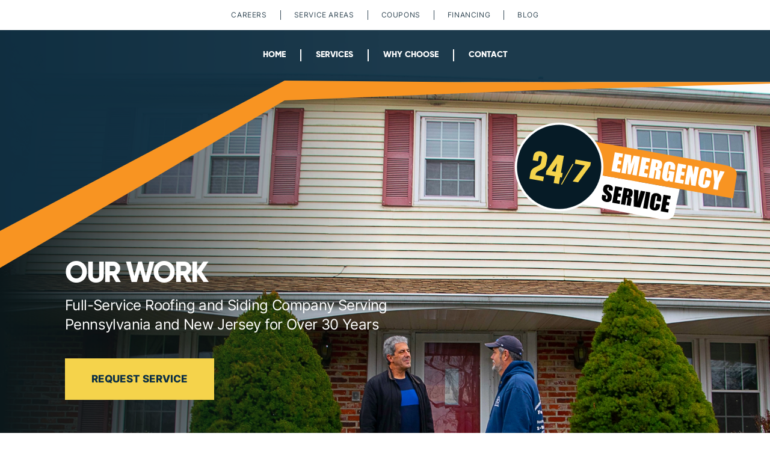

--- FILE ---
content_type: image/svg+xml
request_url: https://www.candcfamilyroofing.com/static/80ff8a3c1ad7715bb31a626a2cd014fc/heroBadge.svg
body_size: 1766
content:
<?xml version="1.0" encoding="UTF-8"?>
<svg xmlns="http://www.w3.org/2000/svg" width="373" height="163" fill="none" viewBox="0 0 373 163">
  <path fill="#fff" fill-rule="evenodd" d="M105.443 136.147 233.177 160.5c14.488 2.564 32.744 6.483 35.308-8l8.601-40.326-135.98-24.023c-14.487-2.564-28.44 7.184-31.003 21.667l-4.66 26.329Z" clip-rule="evenodd"></path>
  <path fill="#F89422" fill-rule="evenodd" d="m119.114 29.956 225.807 40.515c14.487 2.564 30.142 5.555 27.579 20.038l-6 37.46-230.362-40.693c-14.487-2.564-24.246-16.512-21.684-30.99l4.66-26.33Z" clip-rule="evenodd"></path>
  <path fill="#fff" fill-rule="evenodd" d="M88.008 1.943C128.4 9.09 155.353 47.613 148.21 87.98c-7.144 40.368-45.678 67.302-86.072 60.153-40.39-7.148-67.346-45.666-60.201-86.038 7.147-40.367 45.68-67.3 86.071-60.152Z" clip-rule="evenodd"></path>
  <path fill="#061B26" fill-rule="evenodd" d="M87.366 5.57c38.389 6.794 64.003 43.402 57.213 81.77-6.789 38.363-43.411 63.96-81.8 57.166-38.385-6.793-64.003-43.401-57.213-81.768 6.793-38.363 43.415-63.96 81.8-57.167Z" clip-rule="evenodd"></path>
  <path fill="#F5D34B" d="M27.13 84.497c.763-4.307 3.837-7.561 9.215-9.76 5.047-2.073 7.749-4.072 8.11-5.998l1.605-9.067c.314-1.776-.39-2.813-2.117-3.119l-.043-.007c-1.742-.309-2.772.421-3.086 2.198l-1.18 6.662-8.847-1.566 1.179-6.662c1.203-6.8 5.626-9.515 13.266-8.163 7.653 1.355 10.883 5.424 9.68 12.224l-1.634 9.232c-.773 4.37-3.856 7.671-9.265 9.888-5.047 2.074-7.756 4.156-8.129 6.263l-.408 2.307 14.094 2.494-1.33 7.515-22.946-4.06 1.837-10.38ZM83.1 56.491l-5.01 28.306 2.894.512-1.328 7.507-2.895-.513-2.005 11.332-8.86-1.568 2.006-11.331-15.266-2.702 1.13-6.383L72.351 54.59l10.747 1.902ZM62.961 82.119l6.272 1.11 2.496-14.105-8.768 12.995Z"></path>
  <path fill="#fff" d="m168.415 50.45 13.749 2.432-1.123 6.343-5.503-.974-1.064 6.009 5.151.912-1.067 6.029-5.151-.912-1.233 6.969 6.052 1.07-1.122 6.343-14.298-2.53 5.609-31.692Zm42.128 7.455-5.608 31.691-7.208-1.275 3.787-21.395-6.666 20.885-5.112-.905.664-21.443-3.699 20.906-7.208-1.275 5.609-31.692 10.674 1.89c-.024 1.96-.088 4.264-.193 6.91l-.291 8.266 4.499-14.466 10.752 1.903Zm3.31.585 13.749 2.434-1.122 6.342-5.504-.974-1.063 6.01 5.151.91-1.067 6.03-5.151-.912-1.233 6.969 6.052 1.07-1.123 6.343-14.297-2.53 5.608-31.692Zm16.687 2.954 5.837 1.032c3.891.689 6.495 1.305 7.813 1.847 1.331.546 2.318 1.514 2.96 2.906.658 1.382.748 3.423.27 6.125-.437 2.466-1.037 4.07-1.801 4.809-.764.74-2.061 1.035-3.893.885 1.56.694 2.561 1.43 3.003 2.207.441.778.676 1.466.705 2.063.044.587-.16 2.159-.612 4.717l-1.48 8.358-7.658-1.355 1.864-10.531c.3-1.697.349-2.772.147-3.225-.19-.45-.853-.776-1.989-.977l-2.529 14.29-8.245-1.46 5.608-31.692Zm7.286 6.88-1.247 7.048c.927.164 1.596.154 2.005-.029.425-.194.761-.99 1.008-2.385l.308-1.743c.178-1.004.112-1.696-.198-2.074-.297-.375-.923-.647-1.876-.816Zm31.192 11.961-8.246-1.46.51-2.877c.321-1.814.443-2.963.367-3.447-.075-.485-.407-.78-.995-.883-.509-.09-.89.044-1.142.403-.252.36-.521 1.348-.807 2.966l-2.692 15.21c-.252 1.422-.327 2.378-.225 2.867.105.476.431.763.979.86.601.106 1.051-.077 1.35-.549.312-.47.598-1.442.859-2.916l.665-3.758-1.664-.295.852-4.816 9.656 1.71-3.011 17.01-5.19-.919-.362-2.406c-.735.88-1.577 1.491-2.526 1.835-.934.332-1.983.396-3.145.19a8.11 8.11 0 0 1-3.721-1.688c-1.081-.891-1.847-1.888-2.298-2.99-.451-1.104-.659-2.21-.624-3.321.037-1.124.248-2.776.634-4.955l1.666-9.415c.536-3.028 1.088-5.198 1.657-6.51.569-1.313 1.725-2.4 3.466-3.263 1.757-.874 3.863-1.093 6.318-.659 2.415.428 4.332 1.278 5.749 2.552 1.418 1.274 2.247 2.639 2.487 4.094.243 1.443.135 3.463-.324 6.06l-.243 1.37Zm5.277-11.098 13.749 2.433-1.123 6.342-5.503-.974-1.064 6.01 5.151.911-1.067 6.03-5.151-.912-1.233 6.968 6.052 1.071-1.122 6.342-14.298-2.53 5.609-31.691Zm35.097 6.211-5.608 31.691-7.227-1.279-1.74-15.166-2.55 14.407-6.894-1.22 5.609-31.691 6.894 1.22 2.097 15.088 2.525-14.27 6.894 1.22Zm20.137 17.816-8.246-1.46.977-5.52c.284-1.604.369-2.619.256-3.043-.098-.434-.448-.705-1.048-.811-.679-.12-1.153.045-1.421.496-.268.45-.544 1.478-.829 3.083l-2.605 14.72c-.272 1.54-.358 2.561-.259 3.063.1.502.47.81 1.109.923.614.109 1.054-.056 1.32-.493.279-.435.572-1.521.879-3.256l.703-3.974 8.246 1.46-.218 1.233c-.58 3.275-1.226 5.556-1.939 6.843-.699 1.29-1.937 2.309-3.712 3.058-1.762.751-3.806.921-6.13.51-2.415-.428-4.329-1.217-5.741-2.369-1.413-1.151-2.237-2.542-2.474-4.172-.234-1.643-.076-4.018.473-7.123l1.639-9.26c.404-2.283.785-3.979 1.142-5.086.36-1.12 1.019-2.142 1.976-3.062.971-.919 2.195-1.557 3.672-1.914 1.493-.369 3.133-.395 4.922-.078 2.429.43 4.35 1.254 5.763 2.473 1.414 1.22 2.244 2.578 2.491 4.075.249 1.484.111 3.707-.413 6.67l-.533 3.014ZM352.5 83.027l-9.591 19.156-2.03 11.471-7.638-1.352 2.03-11.47-2.219-21.247 7.579 1.341c.096 6.383.027 10.657-.209 12.823 1.056-3.3 2.555-7.32 4.499-12.064l7.579 1.342Z"></path>
  <path fill="#000" d="m164.574 115.203-6.682-1.183.362-2.05c.17-.956.192-1.58.068-1.872-.125-.293-.387-.474-.785-.545-.433-.076-.795.042-1.085.355-.279.314-.482.83-.609 1.548-.163.922-.161 1.639.007 2.15.157.509.735 1.193 1.734 2.051 2.865 2.468 4.606 4.385 5.222 5.75.616 1.366.684 3.403.205 6.113-.349 1.97-.839 3.381-1.472 4.232-.621.853-1.648 1.481-3.083 1.885-1.432.392-3.026.433-4.78.123-1.926-.341-3.507-.997-4.746-1.967-1.226-.969-1.951-2.054-2.173-3.256-.222-1.202-.15-2.839.217-4.911l.321-1.811 6.682 1.183-.596 3.364c-.183 1.037-.21 1.719-.08 2.047.141.33.451.538.93.623.478.084.865-.041 1.159-.376.306-.334.524-.871.655-1.611.288-1.628.254-2.732-.101-3.312-.367-.581-1.341-1.617-2.923-3.106-1.579-1.501-2.611-2.57-3.098-3.208-.486-.638-.839-1.464-1.059-2.478-.209-1.011-.184-2.252.076-3.721.375-2.117.917-3.619 1.626-4.503.72-.883 1.732-1.49 3.037-1.823 1.306-.344 2.814-.365 4.523-.063 1.868.331 3.404.914 4.607 1.749 1.215.838 1.952 1.755 2.21 2.752.272.987.213 2.58-.176 4.777l-.193 1.094Zm4.352-7.862 11.997 2.124-.98 5.533-4.802-.849-.928 5.243 4.495.796-.931 5.26-4.495-.795-1.076 6.08 5.281.935-.979 5.534-12.476-2.208 4.894-27.653Zm14.56 2.577 5.093.901c3.395.601 5.667 1.138 6.817 1.612 1.162.476 2.022 1.321 2.583 2.536.574 1.205.652 2.986.235 5.343-.381 2.152-.904 3.551-1.571 4.196-.666.646-1.799.903-3.397.773 1.362.605 2.235 1.247 2.62 1.926.385.679.59 1.279.616 1.8.038.512-.14 1.883-.535 4.115l-1.29 7.293-6.682-1.182 1.626-9.189c.262-1.48.304-2.418.127-2.813-.165-.394-.743-.678-1.734-.854l-2.207 12.469-7.195-1.273 4.894-27.653Zm6.357 6.005-1.088 6.148c.809.143 1.392.135 1.75-.025.37-.169.663-.863.879-2.081l.269-1.52c.155-.877.098-1.48-.173-1.81-.259-.328-.805-.565-1.637-.712Zm29.599.358-8.55 27.005-10.921-1.932.741-28.387 7.588 1.342c-.471 7.773-.984 14.323-1.539 19.651a517.677 517.677 0 0 1 3.688-13.968l1.406-5.053 7.587 1.342Zm8.425 1.491-4.893 27.653-7.195-1.274 4.894-27.652 7.194 1.273Zm17.553 15.543-7.194-1.274.852-4.816c.248-1.401.322-2.286.223-2.656-.085-.379-.39-.615-.914-.708-.593-.104-1.006.04-1.24.433-.234.393-.475 1.29-.723 2.69l-2.273 12.844c-.238 1.344-.313 2.235-.226 2.673.087.438.41.707.968.805.535.095.919-.048 1.151-.43.244-.38.499-1.327.767-2.841l.614-3.467 7.194 1.273-.19 1.076c-.506 2.858-1.069 4.848-1.691 5.971-.611 1.125-1.69 2.015-3.239 2.668-1.538.656-3.321.804-5.349.445-2.108-.373-3.778-1.062-5.01-2.066-1.232-1.005-1.951-2.219-2.158-3.641-.204-1.434-.067-3.505.413-6.215l1.43-8.079c.352-1.993.684-3.472.997-4.439.314-.978.888-1.868 1.724-2.672.846-.801 1.914-1.358 3.203-1.67 1.303-.321 2.734-.344 4.295-.068 2.119.375 3.795 1.095 5.029 2.159 1.233 1.063 1.958 2.248 2.173 3.555.217 1.295.097 3.235-.36 5.819l-.466 2.631Zm4.715-11.602 11.997 2.123-.98 5.534-4.802-.85-.928 5.244 4.495.795-.931 5.261-4.495-.796-1.076 6.081 5.281.934-.979 5.534-12.476-2.208 4.894-27.652Z"></path>
  <path fill="#F5D34B" d="m102.599 62.694 25.713 4.55-.952 5.375-20.502 28.361-9.019-1.597 20.195-26.624.02-.112-16.694-2.955 1.239-6.998Zm-5.031 7.326 1.605.283-19.394 34.419-1.604-.284 19.393-34.419Z"></path>
</svg>


--- FILE ---
content_type: application/javascript; charset=UTF-8
request_url: https://www.candcfamilyroofing.com/b55bccd760a233cc63ff660962c0af9d9a8f719e-f61bb804eb7c564e2944.js
body_size: 12732
content:
/*! For license information please see b55bccd760a233cc63ff660962c0af9d9a8f719e-f61bb804eb7c564e2944.js.LICENSE.txt */
(self.webpackChunknexvel_gatsby_boilerplate=self.webpackChunknexvel_gatsby_boilerplate||[]).push([[842],{631:function(e,t,o){"use strict";o.d(t,{N:function(){return a}});var r=o(4810);const a=()=>{const{allWpMenuItem:e}=(0,r.GR)("1353896799");return e}},3476:function(e,t,o){"use strict";o.d(t,{j:function(){return a}});var r=o(4810);const a=()=>{const{wpPage:e,wp:t}=(0,r.GR)("1545609000");return{wpPage:e,wp:t}}},4634:function(e){function t(){return e.exports=t=Object.assign?Object.assign.bind():function(e){for(var t=1;t<arguments.length;t++){var o=arguments[t];for(var r in o)({}).hasOwnProperty.call(o,r)&&(e[r]=o[r])}return e},e.exports.__esModule=!0,e.exports.default=e.exports,t.apply(null,arguments)}e.exports=t,e.exports.__esModule=!0,e.exports.default=e.exports},4893:function(e){e.exports=function(e,t){if(null==e)return{};var o={};for(var r in e)if({}.hasOwnProperty.call(e,r)){if(-1!==t.indexOf(r))continue;o[r]=e[r]}return o},e.exports.__esModule=!0,e.exports.default=e.exports},5713:function(e,t,o){"use strict";o.d(t,{Gm:function(){return Oe},SJ:function(){return ce},IY:function(){return Ie},Xe:function(){return pe},sX:function(){return xe},Nt:function(){return de},J5:function(){return me},$0:function(){return Ae},vY:function(){return Pe},xM:function(){return Re},FB:function(){return ve},nK:function(){return ue},Gt:function(){return ge},Ku:function(){return te},CI:function(){return le},_B:function(){return Ce},XZ:function(){return be},eU:function(){return fe},c5:function(){return we},v$:function(){return ne},fy:function(){return ie},GM:function(){return De},cs:function(){return ae},qw:function(){return ke},tk:function(){return Fe},Eu:function(){return Te},QN:function(){return Be},MH:function(){return Le},Xb:function(){return re},u7:function(){return oe},O3:function(){return se},Es:function(){return he},b1:function(){return ye},Fh:function(){return Se}});var r=o(6540),a=o(4893),l=o.n(a),n=o(4634),i=o.n(n),s=o(6221),c=o.n(s);Object.create;function g(e,t,o){if(o||2===arguments.length)for(var r,a=0,l=t.length;a<l;a++)!r&&a in t||(r||(r=Array.prototype.slice.call(t,0,a)),r[a]=t[a]);return e.concat(r||Array.prototype.slice.call(t))}Object.create;"function"==typeof SuppressedError&&SuppressedError;var m=o(8597),u=new Map,d=function(e){return e.cloneNode(!0)},h=function(){return"file:"===window.location.protocol},p=function(e,t,o){var r=new XMLHttpRequest;r.onreadystatechange=function(){try{if(!/\.svg/i.test(e)&&2===r.readyState){var t=r.getResponseHeader("Content-Type");if(!t)throw new Error("Content type not found");var a=(0,m.q)(t).type;if("image/svg+xml"!==a&&"text/plain"!==a)throw new Error("Invalid content type: ".concat(a))}if(4===r.readyState){if(404===r.status||null===r.responseXML)throw new Error(h()?"Note: SVG injection ajax calls do not work locally without adjusting security settings in your browser. Or consider using a local webserver.":"Unable to load SVG file: "+e);if(!(200===r.status||h()&&0===r.status))throw new Error("There was a problem injecting the SVG: "+r.status+" "+r.statusText);o(null,r)}}catch(l){if(r.abort(),!(l instanceof Error))throw l;o(l,r)}},r.open("GET",e),r.withCredentials=t,r.overrideMimeType&&r.overrideMimeType("text/xml"),r.send()},b={},f=function(e,t){b[e]=b[e]||[],b[e].push(t)},v=function(e,t,o){if(u.has(e)){var r=u.get(e);if(void 0===r)return void f(e,o);if(r instanceof SVGSVGElement)return void o(null,d(r))}u.set(e,void 0),f(e,o),p(e,t,(function(t,o){var r;t?u.set(e,t):(null===(r=o.responseXML)||void 0===r?void 0:r.documentElement)instanceof SVGSVGElement&&u.set(e,o.responseXML.documentElement),function(e){for(var t=function(t,o){setTimeout((function(){if(Array.isArray(b[e])){var o=u.get(e),r=b[e][t];o instanceof SVGSVGElement&&r(null,d(o)),o instanceof Error&&r(o),t===b[e].length-1&&delete b[e]}}),0)},o=0,r=b[e].length;o<r;o++)t(o)}(e)}))},w=function(e,t,o){p(e,t,(function(e,t){var r;e?o(e):(null===(r=t.responseXML)||void 0===r?void 0:r.documentElement)instanceof SVGSVGElement&&o(null,t.responseXML.documentElement)}))},x=0,I=[],C={},y="http://www.w3.org/1999/xlink",S=function(e,t,o,r,a,l,n){var i=e.getAttribute("data-src")||e.getAttribute("src");if(i){if(-1!==I.indexOf(e))return I.splice(I.indexOf(e),1),void(e=null);I.push(e),e.setAttribute("src",""),(r?v:w)(i,a,(function(r,a){if(!a)return I.splice(I.indexOf(e),1),e=null,void n(r);var s=e.getAttribute("id");s&&a.setAttribute("id",s);var c=e.getAttribute("title");c&&a.setAttribute("title",c);var m=e.getAttribute("width");m&&a.setAttribute("width",m);var u=e.getAttribute("height");u&&a.setAttribute("height",u);var d=Array.from(new Set(g(g(g([],(a.getAttribute("class")||"").split(" "),!0),["injected-svg"],!1),(e.getAttribute("class")||"").split(" "),!0))).join(" ").trim();a.setAttribute("class",d);var h=e.getAttribute("style");h&&a.setAttribute("style",h),a.setAttribute("data-src",i);var p=[].filter.call(e.attributes,(function(e){return/^data-\w[\w-]*$/.test(e.name)}));if(Array.prototype.forEach.call(p,(function(e){e.name&&e.value&&a.setAttribute(e.name,e.value)})),o){var b,f,v,w,S,k={clipPath:["clip-path"],"color-profile":["color-profile"],cursor:["cursor"],filter:["filter"],linearGradient:["fill","stroke"],marker:["marker","marker-start","marker-mid","marker-end"],mask:["mask"],path:[],pattern:["fill","stroke"],radialGradient:["fill","stroke"]};Object.keys(k).forEach((function(e){b=e,v=k[e];for(var t=function(e,t){var o;w=f[e].id,S=w+"-"+ ++x,Array.prototype.forEach.call(v,(function(e){for(var t=0,r=(o=a.querySelectorAll("["+e+'*="'+w+'"]')).length;t<r;t++){var l=o[t].getAttribute(e);l&&!l.match(new RegExp('url\\("?#'+w+'"?\\)'))||o[t].setAttribute(e,"url(#"+S+")")}}));for(var r=a.querySelectorAll("[*|href]"),l=[],n=0,i=r.length;n<i;n++){var s=r[n].getAttributeNS(y,"href");s&&s.toString()==="#"+f[e].id&&l.push(r[n])}for(var c=0,g=l.length;c<g;c++)l[c].setAttributeNS(y,"href","#"+S);f[e].id=S},o=0,r=(f=a.querySelectorAll(b+"[id]")).length;o<r;o++)t(o)}))}a.removeAttribute("xmlns:a");for(var O,T,F=a.querySelectorAll("script"),B=[],P=0,A=F.length;P<A;P++)(T=F[P].getAttribute("type"))&&"application/ecmascript"!==T&&"application/javascript"!==T&&"text/javascript"!==T||((O=F[P].innerText||F[P].textContent)&&B.push(O),a.removeChild(F[P]));if(B.length>0&&("always"===t||"once"===t&&!C[i])){for(var D=0,R=B.length;D<R;D++)new Function(B[D])(window);C[i]=!0}var L=a.querySelectorAll("style");if(Array.prototype.forEach.call(L,(function(e){e.textContent+=""})),a.setAttribute("xmlns","http://www.w3.org/2000/svg"),a.setAttribute("xmlns:xlink",y),l(a),!e.parentNode)return I.splice(I.indexOf(e),1),e=null,void n(new Error("Parent node is null"));e.parentNode.replaceChild(a,e),I.splice(I.indexOf(e),1),e=null,n(null,a)}))}else n(new Error("Invalid data-src or src attribute"))},k=o(5556),O=["afterInjection","beforeInjection","desc","evalScripts","fallback","httpRequestWithCredentials","loading","renumerateIRIElements","src","title","useRequestCache","wrapper"],T="http://www.w3.org/2000/svg",F="http://www.w3.org/1999/xlink",B=function(e){function t(){for(var t,o=arguments.length,r=new Array(o),a=0;a<o;a++)r[a]=arguments[a];return(t=e.call.apply(e,[this].concat(r))||this).initialState={hasError:!1,isLoading:!0},t.state=t.initialState,t._isMounted=!1,t.reactWrapper=void 0,t.nonReactWrapper=void 0,t.refCallback=function(e){t.reactWrapper=e},t}c()(t,e);var o=t.prototype;return o.renderSVG=function(){var e,t=this;if(this.reactWrapper instanceof(e=this.reactWrapper,((null==e?void 0:e.ownerDocument)||document).defaultView||window).Node){var o,r,a=this.props,l=a.desc,n=a.evalScripts,i=a.httpRequestWithCredentials,s=a.renumerateIRIElements,c=a.src,g=a.title,m=a.useRequestCache,u=this.props.onError,d=this.props.beforeInjection,h=this.props.afterInjection,p=this.props.wrapper;"svg"===p?((o=document.createElementNS(T,p)).setAttribute("xmlns",T),o.setAttribute("xmlns:xlink",F),r=document.createElementNS(T,p)):(o=document.createElement(p),r=document.createElement(p)),o.appendChild(r),r.dataset.src=c,this.nonReactWrapper=this.reactWrapper.appendChild(o);var b=function(e){t.removeSVG(),t._isMounted?t.setState((function(){return{hasError:!0,isLoading:!1}}),(function(){u(e)})):u(e)};!function(e,t){var o=void 0===t?{}:t,r=o.afterAll,a=void 0===r?function(){}:r,l=o.afterEach,n=void 0===l?function(){}:l,i=o.beforeEach,s=void 0===i?function(){}:i,c=o.cacheRequests,g=void 0===c||c,m=o.evalScripts,u=void 0===m?"never":m,d=o.httpRequestWithCredentials,h=void 0!==d&&d,p=o.renumerateIRIElements,b=void 0===p||p;if(e&&"length"in e)for(var f=0,v=0,w=e.length;v<w;v++)S(e[v],u,b,g,h,s,(function(t,o){n(t,o),e&&"length"in e&&e.length===++f&&a(f)}));else e?S(e,u,b,g,h,s,(function(t,o){n(t,o),a(1),e=null})):a(0)}(r,{afterEach:function(e,o){e?b(e):t._isMounted&&t.setState((function(){return{isLoading:!1}}),(function(){try{h(o)}catch(e){b(e)}}))},beforeEach:function(e){if(e.setAttribute("role","img"),l){var t=e.querySelector(":scope > desc");t&&e.removeChild(t);var o=document.createElement("desc");o.innerHTML=l,e.prepend(o)}if(g){var r=e.querySelector(":scope > title");r&&e.removeChild(r);var a=document.createElement("title");a.innerHTML=g,e.prepend(a)}try{d(e)}catch(n){b(n)}},cacheRequests:m,evalScripts:n,httpRequestWithCredentials:i,renumerateIRIElements:s})}},o.removeSVG=function(){var e;null!=(e=this.nonReactWrapper)&&e.parentNode&&(this.nonReactWrapper.parentNode.removeChild(this.nonReactWrapper),this.nonReactWrapper=null)},o.componentDidMount=function(){this._isMounted=!0,this.renderSVG()},o.componentDidUpdate=function(e){var t=this;(function(e,t){for(var o in e)if(!(o in t))return!0;for(var r in t)if(e[r]!==t[r])return!0;return!1})(i()({},e),this.props)&&this.setState((function(){return t.initialState}),(function(){t.removeSVG(),t.renderSVG()}))},o.componentWillUnmount=function(){this._isMounted=!1,this.removeSVG()},o.render=function(){var e=this.props;e.afterInjection,e.beforeInjection,e.desc,e.evalScripts;var t=e.fallback;e.httpRequestWithCredentials;var o=e.loading;e.renumerateIRIElements,e.src,e.title,e.useRequestCache;var a=e.wrapper,n=l()(e,O),s=a;return r.createElement(s,i()({},n,{ref:this.refCallback},"svg"===a?{xmlns:T,xmlnsXlink:F}:{}),this.state.isLoading&&o&&r.createElement(o,null),this.state.hasError&&t&&r.createElement(t,null))},t}(r.Component);B.defaultProps={afterInjection:function(){},beforeInjection:function(){},desc:"",evalScripts:"never",fallback:null,httpRequestWithCredentials:!1,loading:null,onError:function(){},renumerateIRIElements:!0,title:"",useRequestCache:!0,wrapper:"div"},B.propTypes={afterInjection:k.func,beforeInjection:k.func,desc:k.string,evalScripts:k.oneOf(["always","once","never"]),fallback:k.oneOfType([k.func,k.object,k.string]),httpRequestWithCredentials:k.bool,loading:k.oneOfType([k.func,k.object,k.string]),onError:k.func,renumerateIRIElements:k.bool,src:k.string.isRequired,title:k.string,useRequestCache:k.bool,wrapper:k.oneOf(["div","span","svg"])};var P=o(4810);const A=()=>{const{wpPage:e}=(0,P.GR)("2778060055");return e.accolades.accolades},D=()=>{const{wp:e}=(0,P.GR)("2385671465");return e.acfOptionsCommonItems.commonItems.callout},R=()=>{const{wp:e,wpPage:t}=(0,P.GR)("1978903159");return{wp:e,wpPage:t}},L=()=>{const{wp:e,site:t}=(0,P.GR)("1812709550");return{wp:e,site:t}},M=()=>{const{wpPage:e}=(0,P.GR)("3213685417");return e.featuredServices.featuredServices},E=()=>{const{wp:e,footerMenu1:t,footerMenu2:o}=(0,P.GR)("3766597048");return{wp:e,footerMenu1:t,footerMenu2:o}},N=()=>{const{wp:e,site:t,query1:o,forRatingValuePart1:r,forRatingValuePart2:a}=(0,P.GR)("2439387788");return{wp:e,site:t,query1:o,forRatingValuePart1:r,forRatingValuePart2:a}},U=()=>{const{wp:e,mainMenuDropdownImages:t,mainMenu:o,topBarMenu:r,forRatingValuePart1:a,forRatingValuePart2:l}=(0,P.GR)("3297989817");return{wp:e,mainMenuDropdownImages:t,mainMenu:o,topBarMenu:r,forRatingValuePart1:a,forRatingValuePart2:l}},$=()=>{const{wpPage:e,wp:t}=(0,P.GR)("2025506296");return{wpPage:e,wp:t}},H=()=>{const{wp:e}=(0,P.GR)("2204855063");return e.acfOptionsCommonItems.commonItems},W=()=>{const{wpPage:e,allWpPost:t,wp:o}=(0,P.GR)("2525478317");return{wpPage:e,allWpPost:t,wp:o}},V=()=>{const{wp:e,wpPage:t}=(0,P.GR)("625347568");return{wp:e,wpPage:t}},q=()=>{const{wp:e}=(0,P.GR)("1000826394");return{wp:e}};var G=o(3476),_=o(631);const j=()=>{const{wpPage:e,wp:t}=(0,P.GR)("4203185040");return{wpPage:e,wp:t}},z=()=>{const{wpPage:e,wp:t}=(0,P.GR)("1688850385");return{wpPage:e,wp:t}},Y=()=>{const{wpPage:e}=(0,P.GR)("3019322870");return e.ourWork.ourWork},X=()=>{const{wp:e}=(0,P.GR)("4239083595");return{wp:e}},K=()=>{const{wp:e}=(0,P.GR)("592180086");return e.acfOptionsCommonItems.commonItems.post},Z=()=>{const{wp:e,wpPage:t,forRatingValuePart1:o,forRatingValuePart2:r}=(0,P.GR)("4191272962");return{wp:e,wpPage:t,forRatingValuePart1:o,forRatingValuePart2:r}},J=()=>{const{wpPage:e}=(0,P.GR)("736584821");return e.serviceAreas.serviceAreas},Q=()=>{const{wpPage:e,wp:t,reviewsSlider:o,forRatingValuePart1:r,forRatingValuePart2:a}=(0,P.GR)("519512434");return{wpPage:e,wp:t,reviewsSlider:o,forRatingValuePart1:r,forRatingValuePart2:a}},ee=()=>{const{wpPage:e}=(0,P.GR)("4103140375");return e.whatWeOffer.whatWeOffer};function te(){var e,t,o,r,a,l,n;const{wp:i,site:s,query1:c,forRatingValuePart1:g,forRatingValuePart2:m}=N(),u=i.nexvelSchemaMarkup.nexvelschema;return{services:u.services,cities:u.cities,businessName:u.businessName,siteUrl:s.siteMetadata.siteUrl,businessType:u.businessType,logo:u.logo.localFile.publicURL,image:u.image.localFile.publicURL,businessDescription:u.describeYourBusiness,phoneNumber:u.phoneNumber,address:u.streetAddress,city:u.city,state:u.state,zip:u.zipCode,openSunday:u.hoursOfOperation.sunday.areYouOpen,sundayClosingTime:`${u.hoursOfOperation.sunday.close.closeHour}:${u.hoursOfOperation.sunday.close.closeMinute} ${u.hoursOfOperation.sunday.close.amorpm}`,sundayOpeningTime:`${u.hoursOfOperation.sunday.open.openHour}:${u.hoursOfOperation.sunday.open.openMinute} ${u.hoursOfOperation.sunday.open.amorpm}`,openMonday:u.hoursOfOperation.monday.areYouOpen,mondayClosingTime:`${u.hoursOfOperation.monday.close.closeHour}:${u.hoursOfOperation.monday.close.closeMinute} ${u.hoursOfOperation.monday.close.amorpm}`,mondayOpeningTime:`${u.hoursOfOperation.monday.open.openHour}:${u.hoursOfOperation.monday.open.openMinute} ${u.hoursOfOperation.monday.open.amorpm}`,openTuesday:u.hoursOfOperation.tuesday.areYouOpen,tuesdayClosingTime:`${u.hoursOfOperation.tuesday.close.closeHour}:${u.hoursOfOperation.tuesday.close.closeMinute} ${u.hoursOfOperation.tuesday.close.amorpm}`,tuesdayOpeningTime:`${u.hoursOfOperation.tuesday.open.openHour}:${u.hoursOfOperation.tuesday.open.openMinute} ${u.hoursOfOperation.tuesday.open.amorpm}`,openWednesday:u.hoursOfOperation.wednesday.areYouOpen,wednesdayClosingTime:`${u.hoursOfOperation.wednesday.close.closeHour}:${u.hoursOfOperation.wednesday.close.closeMinute} ${u.hoursOfOperation.wednesday.close.amorpm}`,wednesdayOpeningTime:`${u.hoursOfOperation.wednesday.open.openHour}:${u.hoursOfOperation.wednesday.open.openMinute} ${u.hoursOfOperation.wednesday.open.amorpm}`,openThursday:u.hoursOfOperation.thursday.areYouOpen,thursdayClosingTime:`${u.hoursOfOperation.thursday.close.closeHour}:${u.hoursOfOperation.thursday.close.closeMinute} ${u.hoursOfOperation.thursday.close.amorpm}`,thursdayOpeningTime:`${u.hoursOfOperation.thursday.open.openHour}:${u.hoursOfOperation.thursday.open.openMinute} ${u.hoursOfOperation.thursday.open.amorpm}`,openFriday:u.hoursOfOperation.friday.areYouOpen,fridayClosingTime:`${u.hoursOfOperation.friday.close.closeHour}:${u.hoursOfOperation.friday.close.closeMinute} ${u.hoursOfOperation.friday.close.amorpm}`,fridayOpeningTime:`${u.hoursOfOperation.friday.open.openHour}:${u.hoursOfOperation.friday.open.openMinute} ${u.hoursOfOperation.friday.open.amorpm}`,openSaturday:u.hoursOfOperation.saturday.areYouOpen,saturdayClosingTime:`${u.hoursOfOperation.saturday.close.closeHour}:${u.hoursOfOperation.saturday.close.closeMinute} ${u.hoursOfOperation.saturday.close.amorpm}`,saturdayOpeningTime:`${u.hoursOfOperation.saturday.open.openHour}:${u.hoursOfOperation.saturday.open.openMinute} ${u.hoursOfOperation.saturday.open.amorpm}`,reviewsForRatingValuePart1:(null==g?void 0:g.nodes.length)&&g.nodes.map(((e,t)=>({index:t,rating:e.rating}))),reviewsForRatingValuePart2:(null==m?void 0:m.nodes.length)&&m.nodes.map(((e,t)=>({index:t,rating:e.rating}))),reviewsQuery:(null==c?void 0:c.nodes.length)&&c.nodes.map(((e,t)=>({index:t,id:e.id,sourceType:e.sourceType,reviewDate:e.reviewDate,rating:e.rating,reviewerFirstName:e.reviewer.firstName,reviewerLastName:e.reviewer.lastName,comments:e.comments,businessName:e.businessName}))),offers:null===(e=u.offersSchema)||void 0===e?void 0:e.map((e=>({offer:e.offerSchema,url:e.urlSchema}))),awards:null===(t=u.awardsSchema)||void 0===t?void 0:t.map((e=>({award:e.awardSchema}))),brands:null===(o=u.brandsSchema)||void 0===o?void 0:o.map((e=>({brand:e.brandSchema}))),certifications:null===(r=u.certificationsSchema)||void 0===r?void 0:r.map((e=>({certification:e.certificationSchema}))),languages:null===(a=u.languagesSchema)||void 0===a?void 0:a.map((e=>({language:e.languageSchema}))),organizations:null===(l=u.organizationsSchema)||void 0===l?void 0:l.map((e=>({organization:e.organizationSchema}))),socialProfilesDirectoryListings:null===(n=u.socialMediaProfilesAndDirectoryListingsSchema)||void 0===n?void 0:n.map((e=>({socialProfileDirectory:e.socialMediaProfileOrDirectoryListingSchema})))}}function oe(e){var t,o,r;const a=void 0!==e.wpPage?e.wpPage:e.wpPost;return{page:void 0!==e.wpPost?"blogPost":"/blog/"===(null===(t=e.sitePage)||void 0===t?void 0:t.path)?"blogIndexPage":null,favicon:"/favicon.png",title:null==a?void 0:a.seo.title,metaDescription:null==a?void 0:a.seo.metaDesc,ogTitle:null==a?void 0:a.seo.opengraphTitle,ogDescription:null==a?void 0:a.seo.opengraphDescription,ogUrl:void 0!==e.wpPost?`/blog${null==a?void 0:a.seo.opengraphUrl}`:null==a?void 0:a.seo.opengraphUrl,ogSiteName:null==a?void 0:a.seo.opengraphSiteName,ogType:null==a?void 0:a.seo.opengraphType,ogImage:null==a||null===(o=a.seo.opengraphImage)||void 0===o?void 0:o.localFile.publicURL,canonicalUrl:""!==(null==a?void 0:a.seo.canonical)?null==a?void 0:a.seo.canonical:void 0!==e.wpPost?`${e.site.siteMetadata.siteUrl}/blog${a.uri||"/"}`:e.site.siteMetadata.siteUrl+(a.uri||"/"),twitterTitle:null==a?void 0:a.seo.twitterTitle,twitterDescription:null==a?void 0:a.seo.twitterDescription,twitterImage:null==a||null===(r=a.seo.twitterImage)||void 0===r?void 0:r.localFile.childImageSharp.gatsbyImageData}}function re(e){var t,o,r,a,l,n,i,s,c,g,m,u,d,h,p,b,f,v,w,x,I,C,y,S,k,O,T,F,B,P,A,D,R,L;const M=void 0!==e.wpPage?e.wpPage:e.wpPost,E=X().wp;return{businessName:E.nexvelSchemaMarkup.nexvelschema.businessName,businessType:E.nexvelSchemaMarkup.nexvelschema.businessType,phoneNumber:E.nexvelSchemaMarkup.nexvelschema.phoneNumber,streetAddress:E.nexvelSchemaMarkup.nexvelschema.streetAddress,city:E.nexvelSchemaMarkup.nexvelschema.city,state:E.nexvelSchemaMarkup.nexvelschema.state,zipCode:E.nexvelSchemaMarkup.nexvelschema.zipCode,logo:E.nexvelSchemaMarkup.nexvelschema.logo.localFile.publicURL,blogPageUrl:E.nexvelSchemaMarkup.nexvelschema.blogPageUrl,aboutPageUrl:E.nexvelSchemaMarkup.nexvelschema.aboutPageUrl,contactPageUrl:E.nexvelSchemaMarkup.nexvelschema.contactPageUrl,siteUrl:e.site.siteMetadata.siteUrl,uri:void 0!==e.wpPost?`/blog${(null==M?void 0:M.uri)||"/"}`:(null==M?void 0:M.uri)||"/blog/",title:void 0!==M?M.title:"Blog",datePublished:null==M?void 0:M.date,dateModified:null==M?void 0:M.modified,image:null!==(null==M||null===(t=M.seo)||void 0===t?void 0:t.opengraphImage)?e.site.siteMetadata.siteUrl+(null==M||null===(o=M.seo)||void 0===o?void 0:o.opengraphImage.localFile.publicURL):"/blank.jpg",author:`${null==M||null===(r=M.author)||void 0===r?void 0:r.node.firstName} ${null==M||null===(a=M.author)||void 0===a?void 0:a.node.lastName}`,categories:(null==M||null===(l=M.categories)||void 0===l?void 0:l.nodes.length)&&(null==M?void 0:M.categories.nodes.map(((e,t)=>({index:t,name:e.name})))),tags:(null==M||null===(n=M.tags)||void 0===n?void 0:n.nodes.length)&&(null==M?void 0:M.tags.nodes.map(((e,t)=>({index:t,name:e.name})))),articleBody:null==M?void 0:M.content,post:void 0!==e.wpPost,videos:(null==M||null===(i=M.nexvelschemapagesposts)||void 0===i||null===(s=i.videos)||void 0===s?void 0:s.length)&&(null==M||null===(c=M.nexvelschemapagesposts)||void 0===c?void 0:c.videos.map(((e,t)=>({index:t,title:e.title,url:e.url,description:e.description,thumbnailImage:e.thumbnailImage.localFile.publicURL,uploadDate:e.uploadDate})))),questionsAndAnswers:(null==M||null===(g=M.nexvelschemapagesposts)||void 0===g||null===(m=g.questionsAndAnswers)||void 0===m?void 0:m.length)&&(null==M||null===(u=M.nexvelschemapagesposts)||void 0===u?void 0:u.questionsAndAnswers.map(((e,t)=>({index:t,question:e.question,answer:e.answer})))),maps:(null==M||null===(d=M.nexvelschemapagesposts)||void 0===d||null===(h=d.maps)||void 0===h?void 0:h.length)&&(null==M||null===(p=M.nexvelschemapagesposts)||void 0===p?void 0:p.maps.map(((e,t)=>({index:t,url:e.mapUrl})))),digitalDocuments:(null==M||null===(b=M.nexvelschemapagesposts)||void 0===b||null===(f=b.digitaldocuments)||void 0===f?void 0:f.length)&&(null==M||null===(v=M.nexvelschemapagesposts)||void 0===v?void 0:v.digitaldocuments.map(((e,t)=>({index:t,title:e.title})))),images:(null==M||null===(w=M.nexvelschemapagesposts)||void 0===w||null===(x=w.images)||void 0===x?void 0:x.length)&&(null==M||null===(I=M.nexvelschemapagesposts)||void 0===I?void 0:I.images.map(((e,t)=>({index:t,image:e.image.localFile.publicURL,date:e.image.date,description:e.image.description,title:e.image.title})))),areaServedGeneral:null===(C=e.wp.nexvelSchemaMarkup)||void 0===C?void 0:C.nexvelschema.cities.map((e=>({city:e.city}))),areaServedPageSpecific:null==M||null===(y=M.nexvelschemapagesposts)||void 0===y?void 0:y.areaServedLandingPageSchema,serviceGeneral:null===(S=e.wp.nexvelSchemaMarkup)||void 0===S?void 0:S.nexvelschema.services.map((e=>({serviceName:e.service,relevantPage:e.linkToRelevantPageOnYourWebsite}))),servicePageSpecific:{serviceName:null==M||null===(k=M.nexvelschemapagesposts)||void 0===k?void 0:k.serviceSchema.serviceNameSchema,relevantPage:null==M||null===(O=M.nexvelschemapagesposts)||void 0===O?void 0:O.serviceSchema.linkToRelevantServicePageSchema},keywords:null==M||null===(T=M.nexvelschemapagesposts)||void 0===T||null===(F=T.keywordsSchema)||void 0===F?void 0:F.map((e=>({keyword:e.keywordSchema}))),localAwards:null==M||null===(B=M.nexvelschemapagesposts)||void 0===B||null===(P=B.localAwardsSchema)||void 0===P?void 0:P.map((e=>({localAward:e.localAwardSchema}))),latitude:null==M||null===(A=M.nexvelschemapagesposts)||void 0===A?void 0:A.latitudeSchema,longitude:null==M||null===(D=M.nexvelschemapagesposts)||void 0===D?void 0:D.longitudeSchema,relevantExternalPages:null==M||null===(R=M.nexvelschemapagesposts)||void 0===R||null===(L=R.relevantExternalPagesSchema)||void 0===L?void 0:L.map((e=>({relevantExternalPage:e.relevantExternalPageSchema})))}}function ae(){const{wp:e}=q(),t=e.acfOptionsMultiStepForm.multiStepForm;return{logo:{src:e.acfOptionsCommonItems.commonItems.logo.localFile.publicURL,alt:"logo",width:275,height:67},stepTitles:t.stepTitles.map((e=>({title:e.stepTitle}))),van:{src:t.vanImage.localFile.childImageSharp.gatsbyImageData.images.fallback.src,alt:t.vanImageAltText,width:t.vanImage.localFile.childImageSharp.gatsbyImageData.width,height:t.vanImage.localFile.childImageSharp.gatsbyImageData.height},issues:t.issues.map((e=>({issue:e.issue,subIssues:e.subIssues}))),moreInfo:t.moreInfo,photoText:t.photoText,maxUploadText:t.maxUploadText,timeSlotTitle:t.timeSlotTitle,timeSlots:t.timeSlots.map((e=>({timeSlot:e.timeSlot}))),appointmentText:t.appointmentText,ourPhoneNumber:e.acfOptionsCommonItems.commonItems.phoneNumber,confirmationText:t.confirmationText,formSubmittedText:t.formSubmittedText,formAction:"/.netlify/functions/form-submission",bgColor:"bg-blue-dark3",innerBgColor:"bg-white",borderColor:"border-gray-darker3",inputBorderColor:"[&>input]:border-gray-darker3",inputTextColor:"[&>input]:text-gray-darker3 [&>input]:mt-2",placeholderTextColor:"[&>input]:placeholder:text-gray-darker3",continueButtonDisabled:"text-gray fill-gray",continueButton:"text-gray-darker3 fill-gray-darker3",continueButtonBorder:"border-gray-darker3",continueButtonBorderDisabled:"border-gray",stepsColor:"text-white",stepsBgColor:"bg-orange",stepMarkerColorActive:"bg-white",stepMarkerColor:"bg-gray",selectArrow:"bg-orange",selectArrowDisabled:"bg-gray",timeSlotColor:"bg-blue-dark3",timeSlotInactiveColor:"bg-orange",selectColor:"text-gray-darker3",paragraphColor:"text-gray-darker3",uploadBgColor:"bg-white",arrowColor:"bg-white",whatConvertsFormId:95921,useCaptcha:!0,captchaSiteKey:"6LedlioqAAAAAPGxurLr-mgnl9daVz7EWWKitB_T"}}function le(e,t){const{wp:o,mainMenuDropdownImages:a,mainMenu:l,topBarMenu:n,forRatingValuePart1:i,forRatingValuePart2:s}=U();function c(e,t){if(t.filter((t=>t.associatedDropdown===e)).length>0){return t.filter((t=>t.associatedDropdown===e))}return!1}const g=a.mainMenuImages.imageContainer.map((e=>({src:e.image.localFile.childImageSharp.gatsbyImageData.images.fallback.src,srcSet:`${e.image.localFile.childImageSharp.gatsbyImageData.images.fallback.srcSet}`,width:e.image.localFile.childImageSharp.gatsbyImageData.width,height:e.image.localFile.childImageSharp.gatsbyImageData.height,alt:e.altText,associatedDropdown:e.whichMenuItemIsThisAssociatedWith})));function m(e){return Object.keys(e).length}const u=(0,r.useMemo)((()=>{const e={reviewsForRatingValuePart1:(null==i?void 0:i.nodes.length)&&i.nodes.map(((e,t)=>({index:t,rating:e.rating}))),reviewsForRatingValuePart2:(null==s?void 0:s.nodes.length)&&s.nodes.map(((e,t)=>({index:t,rating:e.rating})))},t=m(e.reviewsForRatingValuePart2),o=m(e.reviewsForRatingValuePart1);let r=e.reviewsForRatingValuePart1.reduce(((e,t)=>e+t.rating),0)/t;return r=r.toFixed(1),[r,o]}),[i,s]);return{menuData:l.nodes.map((e=>{var t,o,r,a;return{label:e.label,link:e.path,image:null===(t=c(e.label,g)[0])||void 0===t?void 0:t.src,srcSet:null===(o=c(e.label,g)[0])||void 0===o?void 0:o.srcSet,width:null===(r=c(e.label,g)[0])||void 0===r?void 0:r.width,height:null===(a=c(e.label,g)[0])||void 0===a?void 0:a.height,subMenu:e.childItems.nodes.length?e.childItems.nodes.map((e=>({label:e.label,link:e.path,subMenu:e.childItems.nodes.length?e.childItems.nodes.map((e=>({label:e.label,link:e.path,subMenu:[]}))):[]}))):[]}})),topBgColor:"bg-white",upperTextColor:"text-blue-gray2",rate:u[0],starPrimary:"#F79423",starSecondary:"#dddddd",reviewCnt:u[1],reviewsLabel:o.acfOptionsCommonItems.commonItems.reviewLabel,reviewLink:o.acfOptionsCommonItems.commonItems.reviewsLink.url,topMenuBorder:"text-blue-gray2",topMenuData:n.nodes.map((e=>({label:e.label,link:e.path}))),bgColor:"bg-transparent",mobileBgColor:"bg-blue",hamburgerColor:"#ffffff",menuItemActiveTextColor:"text-white",megaMenuRequestButtonBorderColor:"border-orange",menuLabel:o.acfOptionsCommonItems.commonItems.menuLabel,menuLabelColor:"text-white",button:{label:o.acfOptionsCommonItems.commonItems.menuButton1,notLink:!0,borderColor:"border-yellow",fontWeight:"font-bold",fontSize:"text-[15px] !px-0",textColor:"text-blue",bgColor:"bg-yellow",hoverBgColor:"hover:bg-yellow-lighter",hoverBorderColor:"hover:border-yellow-lighter",hoverTextColor:"hover:text-blue",onClick:e,icon:!1,twoLabels:!1},button2:{label:o.acfOptionsCommonItems.commonItems.menuButton2.title,notLink:!1,borderColor:"border-blue",fontWeight:"font-medium",fontSize:"text-[15px]",textColor:"text-white",bgColor:"bg-blue",hoverBgColor:"hover:bg-blue-light",hoverBorderColor:"hover:border-blue-light",href:o.acfOptionsCommonItems.commonItems.menuButton2.url,icon:!1,twoLabels:!1},phoneNumber:o.acfOptionsCommonItems.commonItems.phoneNumber,onRequestServiceClick:e,megaMenuAltText:a.mainMenuImages.altText,megaMenuBgColor:"bg-orange-dark",megaMenuTextColor:"text-white",megaMenuMenuActiveBgColor:"bg-orange-light",megaMenuMenuDividerBorderBottomColor:"border-white",megaMenuSubMenuActiveBgColor:"bg-orange-light hover:bg-blue",megaMenuSubMenuDividerBorderBottomColor:"border-white",logo:o.acfOptionsCommonItems.commonItems.navLogo.localFile.publicURL,callButtonProps:{label:`PA: ${o.acfOptionsCommonItems.commonItems.phoneNumber}`,notLink:!1,fontSize:"text-lg",textColor:"text-blue-dark2",borderColor:"border-yellow",bgColor:"bg-yellow",hoverBgColor:"hover:bg-yellow-lighter",hoverBorderColor:"hover:border-yellow-lighter",hoverTextColor:"hover:text-blue-dark2",href:`tel:${o.acfOptionsCommonItems.commonItems.phoneNumber}`,icon:!0,iconColor:"#0D3045",phoneOrCalender:"phone"},callButtonProps2:{label:`NJ: ${o.acfOptionsCommonItems.commonItems.phoneNumberNj}`,notLink:!1,fontSize:"text-[0.9375rem] xxl:text-[1.250rem]",textColor:"text-white",borderColor:"border-orange",bgColor:"bg-orange",hoverBgColor:"hover:bg-orange-lighter",hoverBorderColor:"hover:border-orange-lighter",hoverTextColor:"hover:text-white",href:`tel:${o.acfOptionsCommonItems.commonItems.phoneNumberNj}`,icon:!0,iconColor:"#ffffff",phoneOrCalender:"phone"},mobileCallButton:{label:"Call PA",notLink:!1,fontSize:"text-[14px] leading-none !py-2 !font-bold !font-body",textColor:"text-blue-dark2",borderColor:"border-yellow",bgColor:"bg-yellow",hoverBgColor:"hover:bg-yellow-lighter",hoverBorderColor:"hover:border-yellow-lighter",hoverTextColor:"hover:text-blue-dark2",href:`tel:${o.acfOptionsCommonItems.commonItems.phoneNumber}`,icon:!0,iconColor:"#0D3045",phoneOrCalender:"phone"},mobileCallButton2:{label:"Call NJ",notLink:!1,fontSize:"text-[14px] leading-none !py-2 !font-bold !font-body",textColor:"text-white",borderColor:"border-orange",bgColor:"bg-orange",hoverBgColor:"hover:bg-orange-lighter",hoverBorderColor:"hover:border-orange-lighter",hoverTextColor:"hover:text-white",href:`tel:${o.acfOptionsCommonItems.commonItems.phoneNumberNj}`,icon:!0,iconColor:"#ffffff",phoneOrCalender:"phone"},logoImg:o.acfOptionsCommonItems.commonItems.logo.localFile.publicURL,logoSrcSet:o.acfOptionsCommonItems.commonItems.logo.localFile.publicURL,width:"100%",logoWidthMobile:"200px",mobileSubBgColor:"bg-orange",mobileFontWeight:"font-bold",mobileSubFontWeight:"font-normal",mobileTextColor:"text-white",mobileHeaderBgColor:"bg-blue",mobileCloseTextColor:"text-white",mobileDividerBorderColor:"border-white",mobileRequestButtonLabel:"Request Service",mobileRequestButtonTextColor:"text-white !font-bold",mobileRequestButtonAfterBgColor:"bg-blue-darkest",mobileRequestButtonBorderColor:"border-blue-darkest",mobileBreadCrumbHomeLabel:"Home",mobileBreadCrumbDivider:"/",mobileBreadCrumbTextColor:"text-white",mobileActive:"active:bg-gray-light",subMenuTextColor:"text-white",button3:{notLink:!1,borderColor:"border-yellow",bgColor:"bg-yellow !h-[64px] !w-[64px]",fontSize:"!py-0 !px-0",hoverBgColor:"hover:bg-yellow",hoverBorderColor:"hover:border-yellow",href:`tel:${o.acfOptionsCommonItems.commonItems.phoneNumber}`,icon:!0,iconColor:"#ffffff",phoneOrCalender:"phone"},isBlog:t,blogBgColor:"bg-blue-dark3",financingLink:o.acfOptionsCommonItems.commonItems.financingLink.url,financingText:o.acfOptionsCommonItems.commonItems.financingLink.title,financingColor:"text-orange"}}function ne(e,t){const o=H();return{bgImage:null!==e.wpPage.featuredImage?e.wpPage.featuredImage.node.localFile.childImageSharp.gatsbyImageData.images.fallback.src:o.interiorPage.heroImageDefault.localFile.childImageSharp.gatsbyImageData.images.fallback.src,bgGradient:"bg-gradient-to-r from-[#0B171A] lg:via-transparent to-transparent",title:e.wpPage.interiorHero.title,subtitle:e.wpPage.interiorHero.subtitle,buttonProps:{label:o.interiorPage.buttonText,notLink:!0,borderColor:"border-yellow",fontWeight:"font-[900]",fontSize:"text-[17px]",textColor:"text-blue-dark2",bgColor:"bg-yellow",hoverBgColor:"hover:bg-yellow-lighter",hoverBorderColor:"hover:border-yellow-lighter",hoverTextColor:"hover:text-blue-dark2",onClick:t,icon:!1},textColor:"text-white",heroBadge:o.heroBadge.localFile.publicURL,heroBadgeWidth:"370px",heroBadgeWidthMobile:"350px"}}function ie(){const{wpPage:e,allWpPost:t,wp:o}=W();return{recentBlogList:t.nodes.map((e=>({image:null!==e.featuredImage?e.featuredImage.node.localFile.childImageSharp.gatsbyImageData.images.fallback.src:o.acfOptionsCommonItems.commonItems.post.heroImageDefault.localFile.childImageSharp.gatsbyImageData.images.fallback.src,srcSet:null!==e.featuredImage?`${e.featuredImage.node.localFile.childImageSharp.gatsbyImageData.images.fallback.srcSet}`:`${o.acfOptionsCommonItems.commonItems.post.heroImageDefault.localFile.childImageSharp.gatsbyImageData.images.fallback.srcSet}`,width:null!==e.featuredImage?e.featuredImage.node.localFile.childImageSharp.gatsbyImageData.width:o.acfOptionsCommonItems.commonItems.post.heroImageDefault.localFile.childImageSharp.gatsbyImageData.width,height:null!==e.featuredImage?e.featuredImage.node.localFile.childImageSharp.gatsbyImageData.height:o.acfOptionsCommonItems.commonItems.post.heroImageDefault.localFile.childImageSharp.gatsbyImageData.height,alt:null!==e.featuredImage?e.postFeaturedImageAltText.altText:o.acfOptionsCommonItems.commonItems.post.heroImageDefaultAltText,createdAt:e.date,title:e.title,description:e.excerpt,link:`/blog${e.link}`}))),title:e.latestBlogs.latestBlogs.title,titleColor:"text-blue-dark",blogCardStyles:{dateColor:"text-orange",titleColor:"text-blue-dark2",bgColor:"bg-white",textColor:"text-blue-dark2"},bgImage:e.latestBlogs.latestBlogs.backgroundImage.localFile.childImageSharp.gatsbyImageData.images.fallback.src,bgColor:"bg-white"}}function se(){const e=J();return{serviceAreas:e.states.map((e=>({serviceAreasState:e.stateName,services:e.services.map((e=>({serviceName:e.serviceName,serviceAreasCounties:e.counties.map((e=>({serviceAreasCountyName:e.countyName,map:e.mapImage.localFile.childImageSharp.gatsbyImageData.images.fallback.src,mapAltText:e.mapImageAltText,mapWidth:"100%",serviceAreasTowns:e.townLinks})))})))}))),panelBgColor:"bg-[#F9F9F9] lg:bg-white",interiorPanelBgColor:"bg-[#F9F9F9]",countyActiveBgColor:"bg-orange",countyInactiveBgColor:"bg-white",countyHoverBgColor:"hover:bg-orange",innerBackgroundColor:"bg-transparent",innerTextColor:"!text-blue-dark2",textColor2:"text-blue-dark2",mobileBackgroundColor:"bg-transparent",desktopBackgroundColor:"lg:bg-transparent",activeTextColor:"text-white",activeFill:"fill-white",inactiveFill:"fill-gray-darker2",bgImage:e.backgroundImage.localFile.childImageSharp.gatsbyImageData.images.fallback.src,title:e.title,textColor:"text-blue-dark2",overlayImage:e.imageOverlay.localFile.childImageSharp.gatsbyImageData.images.fallback.src,overlayAltText:e.imageOverlayAltText,bgColor:"bg-[#e8ebef]",mobileBgImage:e.backgroundImageMobile.localFile.childImageSharp.gatsbyImageData.images.fallback.src,triangleColor:"border-b-orange",countyHoverTextColor:"hover:!text-white",countyHoverFill:"hover:fill-white",countyTabBgColor:"bg-white lg:bg-[#F9F9F9]",countyTabTextColor:"text-blue-dark2",activeCountyTabBgColor:"bg-[#EDF0F1]",serviceBorderColor:"border-orange"}}function ce(){return{text:"Back to Top",textColor:"text-blue-dark7",arrowColor:"[&_path]:stroke-gray-darker2"}}function ge(){const{wp:e,footerMenu1:t,footerMenu2:o}=E(),{footer:a}=e.acfOptionsCommonItems.commonItems;return{bgColor:"bg-blue-dark7",logo:r.createElement(B,{src:e.acfOptionsCommonItems.commonItems.logo.localFile.publicURL}),socialMedia:a.socialMedia.map((e=>({logo:r.createElement(B,{src:e.socialMediaIcon.localFile.publicURL}),link:e.socialMediaLink.url}))),menu1Title:t.nodes[0].menu.node.name,menu1:t.nodes.map((e=>({label:e.label,path:e.path}))),menu2Title:o.nodes[0].menu.node.name,menu2:o.nodes.map((e=>({label:e.label,path:e.path}))),contactLabel:a.contactLabel,locations:a.locations.map((e=>({label:e.label,address:e.address,phoneText:e.phoneText}))),phoneNumber:e.acfOptionsCommonItems.commonItems.phoneNumber,phoneNumberNj:e.acfOptionsCommonItems.commonItems.phoneNumberNj,officeHoursLabel:a.officeHoursLabel,officeHours:a.officeHours,affiliations:a.affiliations.map((e=>({logo:r.createElement(B,{src:e.logo.localFile.publicURL})}))),copyright:a.copyright,nexvel:{logo:{src:a.nexvelLogo.localFile.publicURL,alt:a.nexvelLogoAltText,width:177,height:61},link:a.nexvelLink.url},headingColor:"text-white",textColor:"text-gray-darker",borderTopColor:"border-gray-darker"}}function me(){const{wp:e,wpPage:t}=R(),o=t.contact.contact;return{bgColor:"bg-orange-dark3",textColor:"text-white [&_input]:text-black [&_textarea]:text-black",bgImg:o.backgroundImage.localFile.childImageSharp.gatsbyImageData.images.fallback.src,title:o.title,text:o.text,recaptchaKey:"6LedlioqAAAAAPGxurLr-mgnl9daVz7EWWKitB_T",submitButton:{label:o.submitButtonText,notLink:!0,borderColor:"border-transparent",fontWeight:"font-[900]",fontSize:"font-[17px]",textColor:"text-blue-dark2",bgColor:"bg-yellow",hoverBgColor:"hover:bg-blue-dark2",hoverBorderColor:"hover:border-transparent",hoverTextColor:"hover:text-white",icon:!1,twoLabels:!1},foregroundImg:{src:o.foregroundImage.localFile.childImageSharp.gatsbyImageData.images.fallback.src,width:o.foregroundImage.localFile.childImageSharp.gatsbyImageData.width,height:o.foregroundImage.localFile.childImageSharp.gatsbyImageData.height,alt:o.foregroundImageAltText},callButton:{label:`${e.acfOptionsCommonItems.commonItems.callText} ${e.acfOptionsCommonItems.commonItems.phoneNumber}`,notLink:!1,fontSize:"text-lg",textColor:"text-white",borderColor:"border-transparent",bgColor:"bg-transparent",hoverBgColor:"hover:bg-transparent",hoverBorderColor:"hover:border-transparent",hoverTextColor:"hover:text-blue-dark2",href:`tel:${e.acfOptionsCommonItems.commonItems.phoneNumber}`,icon:!0,iconColor:"#ffffff"},actionUrl:"/thank-you/",placeholderColor:"[&>input]:placeholder:text-blue-dark2 placeholder:text-blue-dark2"}}function ue(){const e=M();return{title:e.title,subtitle:e.subtitle,text:e.text,accordions:e.accordions.map((e=>({icon:r.createElement(B,{src:e.icon.localFile.publicURL}),label:e.label,image:{src:e.image.localFile.childImageSharp.gatsbyImageData.images.fallback.src,alt:e.altText,width:e.image.localFile.childImageSharp.gatsbyImageData.width,height:e.image.localFile.childImageSharp.gatsbyImageData.height},title:e.title,text:e.text,link:{label:e.link.title,notLink:!1,borderColor:"border-orange-light",fontWeight:"font-[900]",fontSize:"text-[17px]",textColor:"text-white",bgColor:"bg-orange-light",hoverBgColor:"hover:bg-orange-dark",hoverBorderColor:"hover:border-orange-dark",hoverTextColor:"hover:text-white",href:e.link.url,icon:!1}}))),bgColor:"bg-gray-lighter",titleColor:"text-yellow",textColor:"text-blue-dark3",triangleColor:"border-b-blue-dark3",cardBgColorOpen:"bg-blue-dark3",fontColorOpen:"text-white",iconColorOpen:"[&_path]:fill-white",buttonColor:"bg-white",desktopBorderColor:"border-blue-dark5/10",desktopActive:"bg-white border-orange-dark/100",desktopHover:"hover:bg-white hover:border-orange-dark"}}function de(e){const t=D();return{truck:{src:t.foregroundImage.localFile.childImageSharp.gatsbyImageData.images.fallback.src,alt:t.foregroundAltText,width:t.foregroundImage.localFile.childImageSharp.gatsbyImageData.width,height:t.foregroundImage.localFile.childImageSharp.gatsbyImageData.height},bgImg:t.backgroundImage.localFile.childImageSharp.gatsbyImageData.images.fallback.src,title:t.title,text:t.subtitle,button:{label:t.calloutButtonText,notLink:!0,borderColor:"border-blue",fontSize:"text-lg",textColor:"text-white",bgColor:"bg-blue",hoverBgColor:"hover:bg-yellow-light",hoverBorderColor:"hover:border-yellow-light",hoverTextColor:"hover:text-blue",onClick:e,icon:!1},bgColor:"bg-orange-dark",textColor:"!text-white"}}function he(){return{menuItems:(0,_.N)().nodes.map((e=>({icon:r.createElement(B,{src:e.menuIcons.icon.localFile.publicURL}),label:e.label,path:e.path,childItems:null!==e.childItems&&{nodes:e.childItems.nodes.map((e=>({label:e.label,path:e.path,icon:r.createElement(B,{src:e.menuIcons.icon.localFile.publicURL,beforeInjection:e=>{e.setAttribute("style","width: 36px")}})})))}}))),menuItemColor:"text-blue-dark3 bg-gray",menuItemColorActiveSection:"text-blue-dark3",menuItemColorActiveSectionBackground:"bg-blue",menuItemColorActive:"text-white",borderColor:"border-gray",bgColorTopLevel:"bg-tan",bgColorSecondLevel:"bg-tan",hoverStates:"hover:bg-blue active:bg-blue hover:text-white active:text-white",svgStyles:"[&_path]:fill-blue-dark3 [&_path]:hover:fill-white ",svgActive:"[&_path]:fill-white"}}function pe(e){const t=K();return{image:{src:null!==e.wpPost.featuredImage?e.wpPost.featuredImage.node.localFile.childImageSharp.gatsbyImageData.images.fallback.src:t.heroImageDefault.localFile.childImageSharp.gatsbyImageData.images.fallback.src,srcSet:null!==e.wpPost.featuredImage?`${e.wpPost.featuredImage.node.localFile.childImageSharp.gatsbyImageData.images.fallback.srcSet}`:`${t.heroImageDefault.localFile.childImageSharp.gatsbyImageData.images.fallback.srcSet}`,width:null!==e.wpPost.featuredImage?e.wpPost.featuredImage.node.localFile.childImageSharp.gatsbyImageData.width:t.heroImageDefault.localFile.childImageSharp.gatsbyImageData.width,height:null!==e.wpPost.featuredImage?e.wpPost.featuredImage.node.localFile.childImageSharp.gatsbyImageData.height:t.heroImageDefault.localFile.childImageSharp.gatsbyImageData.height,alt:null!==e.wpPost.featuredImage&&void 0!==e.wpPost.postFeaturedImageAltText?e.wpPost.postFeaturedImageAltText.altText:t.heroImageDefaultAltText},blogTitle:e.wpPost.title,content:e.wpPost.content,prevButtonTitle:"BACK TO PREV",nextButtonTitle:"NEXT POST",outerBgColor:"bg-white"}}function be(e){return{contentSection:e.wpPage.contentSection1.contentSection1}}function fe(e){return{contentSection:e.wpPage.contentSection2.contentSection2}}function ve(e){var t;return{heading:"Frequently Asked Questions",questions:null===(t=e.wpPage.nexvelschemapagesposts.questionsAndAnswers)||void 0===t?void 0:t.map((e=>({title:e.question,content:e.answer}))),titleColor:"text-[#0E3146]",tabBgColor:"bg-transparent",tabBorderColor:"border-[#E9E9E9]",borderBottomColor:"border-b-[#CFCFCF]",contentColor:"text-[#0E3146]",iconColor:"text-[#0E3146]"}}function we(){const{wpPage:e,wp:t}=(0,G.j)();return{isHome:!1,coupons:e.ourCoupons.coupons.coupons.map((e=>({couponDescription:e.text,percentageOrFixedAmount:e.percentOrFixedAmount,amountOff:e.amount,showOff:e.showOff}))),couponProps:{logo:{src:t.acfOptionsCommonItems.commonItems.logo.localFile.publicURL,srcSet:t.acfOptionsCommonItems.commonItems.logo.localFile.publicURL},bgColor:"bg-blue",textColorTop:"text-yellow",textColorBottom:"text-white",printText:e.ourCoupons.coupons.printButtonText,disclaimer:e.ourCoupons.coupons.couponDisclaimer,offColor:"text-white",priceBorder:"border-white",priceBgColor:"bg-orange",showOff:"true",fillColor:"fill-white",printColor:"text-white",bgColorSecondary:"bg-orange",textColorTopSecondary:"text-white",priceBgColorSecondary:"bg-blue",printColorSecondary:"text-blue"},buttonPropsInterior:{label:e.ourCoupons.coupons.linkTextInterior,notLink:!1,borderColor:"border-[#E1E1E1]",fontWeight:"font-[900]",fontSize:"text-[17px]",textColor:"text-blue-dark2",bgColor:"bg-[#E1E1E1]",hoverBgColor:"hover:bg-[#E1E1E1]",hoverBorderColor:"hover:border-[#E1E1E1]",hoverTextColor:"hover:text-blue-dark2",href:e.ourCoupons.coupons.linkUrl,icon:!1}}}function xe(){const{allWpPost:e,wp:t}=W();return{blogs:e.nodes.map((e=>({image:null!==e.featuredImage?e.featuredImage.node.localFile.childImageSharp.gatsbyImageData.images.fallback.src:t.acfOptionsCommonItems.commonItems.post.heroImageDefault.localFile.childImageSharp.gatsbyImageData.images.fallback.src,srcSet:null!==e.featuredImage?`${e.featuredImage.node.localFile.childImageSharp.gatsbyImageData.images.fallback.srcSet}`:`${t.acfOptionsCommonItems.commonItems.post.heroImageDefault.localFile.childImageSharp.gatsbyImageData.images.fallback.srcSet}`,width:null!==e.featuredImage?e.featuredImage.node.localFile.childImageSharp.gatsbyImageData.width:t.acfOptionsCommonItems.commonItems.post.heroImageDefault.localFile.childImageSharp.gatsbyImageData.width,height:null!==e.featuredImage?e.featuredImage.node.localFile.childImageSharp.gatsbyImageData.height:t.acfOptionsCommonItems.commonItems.post.heroImageDefault.localFile.childImageSharp.gatsbyImageData.height,alt:null!==e.featuredImage?e.postFeaturedImageAltText.altText:t.acfOptionsCommonItems.commonItems.post.heroImageDefaultAltText,createdAt:e.date,title:e.title,description:e.excerpt,link:`/blog${e.link}`}))),blogProps:{dateColor:"text-orange",titleColor:"text-blue-dark2",bgColor:"bg-[#fafafa]",textColor:"text-blue-dark2"}}}function Ie(e){const t=K();return{blogList:e.allWpPost.nodes.map((e=>({image:null!==e.featuredImage?e.featuredImage.node.localFile.childImageSharp.gatsbyImageData.images.fallback.src:t.heroImageDefault.localFile.childImageSharp.gatsbyImageData.images.fallback.src,srcSet:null!==e.featuredImage?`${e.featuredImage.node.localFile.childImageSharp.gatsbyImageData.images.fallback.srcSet}`:`${t.heroImageDefault.localFile.childImageSharp.gatsbyImageData.images.fallback.srcSet}`,width:null!==e.featuredImage?e.featuredImage.node.localFile.childImageSharp.gatsbyImageData.width:t.heroImageDefault.localFile.childImageSharp.gatsbyImageData.width,height:null!==e.featuredImage?e.featuredImage.node.localFile.childImageSharp.gatsbyImageData.height:t.heroImageDefault.localFile.childImageSharp.gatsbyImageData.height,alt:null!==e.featuredImage&&void 0!==e.postFeaturedImageAltText?e.postFeaturedImageAltText.altText:t.heroImageDefaultAltText,createdAt:e.date,title:e.title,description:e.excerpt,link:`/blog${e.link}`}))),blogCardStyles:{borderColor:"border-orange-light",dateBgColor:"bg-orange-light",dateColor:"text-white",titleColor:"text-black"},postsPerPage:e.wp.allSettings.readingSettingsPostsPerPage,outerBgColor:"bg-white",arrowColor:"#F89422",paginationTextColor:"text-orange-light"}}function Ce(e){const{wpPage:t,wp:o}=$();return{bgImage:t.homeHero.homeHero.backgroundImage.localFile.childImageSharp.gatsbyImageData.images.fallback.src,bgImageMobile:t.homeHero.homeHero.backgroundImageMobile.localFile.childImageSharp.gatsbyImageData.images.fallback.src,videoLink:o.acfOptionsCommonItems.commonItems.playButton.videoLink,bgVideoLink:t.homeHero.homeHero.backgroundVideo,bgGradient:"bg-gradient-to-r from-[#0B171A] lg:via-transparent to-transparent",titleWhite1:t.homeHero.homeHero.title.titleWhite1,titleOrange:t.homeHero.homeHero.title.titleOrange,titleWhite2:t.homeHero.homeHero.title.titleWhite2,subtitle:t.homeHero.homeHero.text,buttonProps:{label:o.acfOptionsCommonItems.commonItems.button2Text,notLink:!0,borderColor:"border-yellow",fontWeight:"font-[900]",fontSize:"text-[17px]",textColor:"text-blue-dark2",bgColor:"bg-yellow",hoverBgColor:"hover:bg-yellow-lighter",hoverBorderColor:"hover:border-yellow-lighter",hoverTextColor:"hover:text-blue-dark2",onClick:e,icon:!1},textColor:"text-white",textColor2:"text-orange",heroBadge:o.acfOptionsCommonItems.commonItems.heroBadge.localFile.publicURL,heroBadgeWidth:"373px",heroBadgeHeight:"163px",heroBadgeWidthMobile:"250px",heroBadgeHeightMobile:"109px",playButton:o.acfOptionsCommonItems.commonItems.playButton.playButton.localFile.publicURL,playButtonText:o.acfOptionsCommonItems.commonItems.playButton.videoText,overlayImage:{src:t.homeHero.homeHero.overlayImage.localFile.childImageSharp.gatsbyImageData.images.fallback.src,height:t.homeHero.homeHero.overlayImage.localFile.childImageSharp.gatsbyImageData.height,width:t.homeHero.homeHero.overlayImage.localFile.childImageSharp.gatsbyImageData.width},overlayImageMobile:{src:t.homeHero.homeHero.overlayImageMobile.localFile.childImageSharp.gatsbyImageData.images.fallback.src,height:t.homeHero.homeHero.overlayImageMobile.localFile.childImageSharp.gatsbyImageData.height,width:t.homeHero.homeHero.overlayImageMobile.localFile.childImageSharp.gatsbyImageData.width}}}function ye(){const{wpPage:e,wp:t,reviewsSlider:o,forRatingValuePart1:a,forRatingValuePart2:l}=Q();function n(e){return Object.keys(e).length}const i=(0,r.useMemo)((()=>{const e={reviewsForRatingValuePart1:(null==a?void 0:a.nodes.length)&&a.nodes.map(((e,t)=>({index:t,rating:e.rating}))),reviewsForRatingValuePart2:(null==l?void 0:l.nodes.length)&&l.nodes.map(((e,t)=>({index:t,rating:e.rating})))},t=n(e.reviewsForRatingValuePart2),o=n(e.reviewsForRatingValuePart1);let r=e.reviewsForRatingValuePart1.reduce(((e,t)=>e+t.rating),0)/t;return r=r.toFixed(1),[r,o]}),[a,l]);return{bgColor:"bg-blue-dark3",titleOrange:e.testimonials.testimonials.title.titleOrange,titleWhite:e.testimonials.testimonials.title.titleWhite,subtitle1:e.testimonials.testimonials.subtitle,subtitle2:e.testimonials.testimonials.description,rate:i[0],starPrimary:"#F79423",starSecondary:"#dddddd",reviewCnt:i[1],reviewsLabel:t.acfOptionsCommonItems.commonItems.reviewLabel,logoImg:e.testimonials.testimonials.logo.localFile.publicURL,facebook:{logo:e.testimonials.testimonials.reviewIcons.facebookIcon.localFile.publicURL,srcSet:e.testimonials.testimonials.reviewIcons.facebookIcon.localFile.publicURL,width:55,height:55},localReviews:{logo:e.testimonials.testimonials.reviewIcons.localreviewsIcon.localFile.publicURL,srcSet:e.testimonials.testimonials.reviewIcons.localreviewsIcon.localFile.publicURL,width:55,height:55},angi:{logo:e.testimonials.testimonials.reviewIcons.angiIcon.localFile.publicURL,srcSet:e.testimonials.testimonials.reviewIcons.angiIcon.localFile.publicURL,width:55,height:55},yahooLocal:{logo:e.testimonials.testimonials.reviewIcons.yahooLocalIcon.localFile.publicURL,srcSet:e.testimonials.testimonials.reviewIcons.yahooLocalIcon.localFile.publicURL,width:55,height:55},merchantCircle:{logo:e.testimonials.testimonials.reviewIcons.merchantCircleIcon.localFile.publicURL,srcSet:e.testimonials.testimonials.reviewIcons.merchantCircleIcon.localFile.publicURL,width:55,height:55},mapquest:{logo:e.testimonials.testimonials.reviewIcons.mapquestIcon.localFile.publicURL,srcSet:e.testimonials.testimonials.reviewIcons.mapquestIcon.localFile.publicURL,width:55,height:55},google:{logo:e.testimonials.testimonials.reviewIcons.googleIcon.localFile.publicURL,srcSet:e.testimonials.testimonials.reviewIcons.googleIcon.localFile.publicURL,width:55,height:55},testTextColor:"#0E3146",buttonProps:{label:e.testimonials.testimonials.reviewsLink.title,notLink:!1,borderColor:"border-orange",fontWeight:"font-[900]",fontSize:"text-[17px]",textColor:"text-white",bgColor:"bg-orange",hoverBgColor:"hover:bg-yellow",hoverBorderColor:"hover:border-yellow",hoverTextColor:"hover:text-white",href:e.testimonials.testimonials.reviewsLink.url,icon:!1},titleColor1:"text-white",titleColor2:"text-orange",subtitleColor1:"text-[#F5D34B]",subtitleColor2:"text-white",textColor:"text-white",cardBgColor:"bg-white !h-full",overlayColor:"bg-[#16394E]/[98%]",playButton:e.testimonials.testimonials.playButton.localFile.publicURL,reviews:o.nodes.map((e=>({rate:e.rating,firstName:e.reviewer.firstName,lastName:e.reviewer.lastName,logoImage:e.sourceType,content:e.comments}))),videos:e.testimonials.testimonials.videos.map((e=>({videoLink:e.videoUrl,thumbnail:`${e.image.localFile.childImageSharp.gatsbyImageData.images.fallback.src}`}))),arrowBorderColor:"border-white",arrowFillColor:"[&_path]:stroke-orange"}}function Se(){const e=ee();return{title:e.title,titleColor:"text-[#0E3146]",tabs:e.offers.map((e=>({label:e.label,title:e.title,content:e.description,buttonText:e.link.title,href:e.link.url,icon:e.icon.localFile.publicURL,image:{src:e.image.localFile.childImageSharp.gatsbyImageData.images.fallback.src,alt:e.altText,width:e.image.localFile.childImageSharp.gatsbyImageData.width,height:e.image.localFile.childImageSharp.gatsbyImageData.height}}))),tabTitleActiveBorderColor:"border-orange",tabTitleActiveTextColor:"text-orange",tabTitleBorderColor:"border-gray-light",tabTitleTextColor:"text-[#0E3146]",tabTitleHoverBorderColor:"hover:border-orange",tabTitleHoverTextColor:"hover:text-orange",contentColor:"text-[#0E3146]",bgColor:"bg-gray-light",buttonProps:{notLink:!1,borderColor:"border-orange",fontWeight:"font-[900]",fontSize:"text-[17px]",textColor:"text-white",bgColor:"bg-orange",hoverBgColor:"hover:bg-yellow-lighter",hoverBorderColor:"hover:border-yellow-lighter",hoverTextColor:"hover:white",icon:!1}}}function ke(){const{wpPage:e,wp:t}=(0,G.j)();return{title:e.ourCoupons.coupons.title,titleColor:"text-[#0E3146]",bgColor:"bg-white",sliderProps:{isHome:!0,coupons:e.ourCoupons.coupons.coupons.map((e=>({couponDescription:e.text,percentageOrFixedAmount:e.percentOrFixedAmount,amountOff:e.amount,showOff:e.showOff}))),couponProps:{logo:{src:t.acfOptionsCommonItems.commonItems.logo.localFile.publicURL,srcSet:t.acfOptionsCommonItems.commonItems.logo.localFile.publicURL},bgColor:"bg-blue",textColorTop:"text-yellow",textColorBottom:"text-white",printText:e.ourCoupons.coupons.printButtonText,disclaimer:e.ourCoupons.coupons.couponDisclaimer,offColor:"text-white",priceBorder:"border-white",priceBgColor:"bg-orange",fillColor:"fill-white",printColor:"text-white",bgColorSecondary:"bg-orange",textColorTopSecondary:"text-white",priceBgColorSecondary:"bg-blue",printColorSecondary:"text-blue"},buttonPropsHome:{label:e.ourCoupons.coupons.linkTextHome,notLink:!1,borderColor:"border-yellow",fontWeight:"font-[900]",fontSize:"text-[17px]",textColor:"text-blue-dark2",bgColor:"bg-yellow",hoverBgColor:"hover:bg-yellow-lighter",hoverBorderColor:"hover:border-yellow-lighter",hoverTextColor:"hover:text-blue-dark2",href:e.ourCoupons.coupons.linkUrl,icon:!1}}}}function Oe(){const e=A();return{title:e.title,subtitle:e.subtitle,accolades:e.accolades.map((e=>({image:e.image.localFile.childImageSharp.gatsbyImageData.images.fallback.src,srcSet:e.image.localFile.childImageSharp.gatsbyImageData.images.fallback.srcSet,width:e.image.localFile.childImageSharp.gatsbyImageData.width,height:e.image.localFile.childImageSharp.gatsbyImageData.height,altText:e.altText,label:e.label}))),titleColor:"text-blue-dark2",textColor:"text-blue-dark2",bgColor:"bg-white",activeImg:e.activeOverlay.localFile.publicURL}}function Te(){const{wpPage:e,wp:t}=z(),o=e.ourStory.ourStory;return{thirtyYears:{src:o.yearsInBusinessImage.localFile.childImageSharp.gatsbyImageData.images.fallback.src,alt:o.yearsInBusinessAltText,width:o.yearsInBusinessImage.localFile.childImageSharp.gatsbyImageData.width,height:o.yearsInBusinessImage.localFile.childImageSharp.gatsbyImageData.height},title:o.title,subtitle:o.subtitle,text:o.text,largerText:o.largerText,link:{label:o.link.title,notLink:!1,borderColor:"border-yellow",fontWeight:"font-[900]",fontSize:"text-[17px]",textColor:"text-blue-dark2",bgColor:"bg-yellow",hoverBgColor:"hover:bg-yellow-lighter",hoverBorderColor:"hover:border-yellow-lighter",hoverTextColor:"hover:text-blue-dark2",href:o.link.url,icon:!1},bgImg:o.teamBackgroundImage.localFile.childImageSharp.gatsbyImageData.images.fallback.src,playButton:r.createElement(B,{src:t.acfOptionsCommonItems.commonItems.playButton.playButton.localFile.publicURL}),videoText:t.acfOptionsCommonItems.commonItems.playButton.videoText,videoTextColor:"text-white",truck:{src:o.truckImage.localFile.childImageSharp.gatsbyImageData.images.fallback.src,alt:o.truckAltText,width:o.truckImage.localFile.childImageSharp.gatsbyImageData.width,height:o.truckImage.localFile.childImageSharp.gatsbyImageData.height},titleColor:"text-yellow",textColor:"text-blue-dark3",videoUrl:t.acfOptionsCommonItems.commonItems.playButton.videoLink,overlayColor:"bg-black/40",thirtyYearsBgColor:"bg-white",bgColor:"bg-white"}}function Fe(e){const{wpPage:t,wp:o}=j(),a=t.ourServices.ourServices;return{bgColor:"bg-blue-dark",textColor:"text-blue-lightest",titleColor:"text-white",borderColor:"border-blue-lightest",activeBorderColor:"border-orange",title:a.title,serviceCategories:a.services.map((e=>({icon:r.createElement(B,{src:e.icon.localFile.publicURL}),label:e.label,title:e.title,text:e.text,services:e.tabServices.map((e=>({icon:r.createElement(B,{src:e.icon.localFile.publicURL}),label:e.label,image:{src:e.image.localFile.childImageSharp.gatsbyImageData.images.fallback.src,alt:e.altText,width:e.image.localFile.childImageSharp.gatsbyImageData.width,height:e.image.localFile.childImageSharp.gatsbyImageData.height},title:e.title,text:e.text,link:{url:e.link.url,text:e.link.title}})))}))),activeCategoryIconColor:"[&_path]:fill-white",buttonHover:"[&_path]:hover:fill-yellow-lighter hover:text-yellow-lighter [&_.ourServicesArrow]:hover:rotate-90",buttonActive:"border-transparent [&_path]:fill-yellow-lighter text-yellow-lighter [&_.ourServicesArrow]:rotate-90",buttonActiveDesktop:"[&_path]:fill-yellow-lighter text-yellow-lighter",arrowActiveColor:"[&_path]:fill-yellow-lighter",callButton:{label:`${o.acfOptionsCommonItems.commonItems.callText} ${o.acfOptionsCommonItems.commonItems.phoneNumber}`,notLink:!1,fontSize:"text-lg",textColor:"text-blue-dark2",borderColor:"border-yellow",bgColor:"bg-yellow",hoverBgColor:"hover:bg-yellow-lighter",hoverBorderColor:"hover:border-yellow-lighter",hoverTextColor:"hover:text-blue-dark2",href:`tel:${o.acfOptionsCommonItems.commonItems.phoneNumber}`,icon:!0,iconColor:"#0D3045",phoneOrCalender:"phone"},estimateButton:{label:o.acfOptionsCommonItems.commonItems.button2Text,notLink:!0,borderColor:"border-orange-light",fontSize:"text-lg",textColor:"text-white",bgColor:"bg-orange-light",hoverBgColor:"hover:bg-orange-dark",hoverBorderColor:"hover:border-orange-dark",hoverTextColor:"hover:text-white",onClick:e,icon:!1},learnMoreButtonColor:"border-white text-white hover:border-yellow-light hover:text-yellow-light",selectEven:"border-r-yellow-light",selectOdd:"border-l-yellow-light"}}function Be(){const e=Y();return{title:e.title,bgColor:"bg-gray-lighter",titleAndCategoryColor:"text-blue-dark3",townNameColor:"!text-orange-dark",jobColor:"!text-white",gradientColor:"from-black",arrowBgColor:"bg-orange",borderColor:"border-orange",photos:e.categories.map((e=>({category:e.categoryLabel,link:{label:e.link.title,borderColor:"border-yellow",fontWeight:"font-[900]",fontSize:"text-[17px]",textColor:"text-blue-dark2",bgColor:"bg-yellow",hoverBgColor:"hover:bg-yellow-lighter",hoverBorderColor:"hover:border-yellow-lighter",hoverTextColor:"hover:text-blue-dark2",href:e.link.url},categoryPhotos:e.images.map((e=>({townName:e.townName,job:e.job,photo:{src:e.image.localFile.childImageSharp.gatsbyImageData.images.fallback.src,width:e.image.localFile.childImageSharp.gatsbyImageData.width,height:e.image.localFile.childImageSharp.gatsbyImageData.height,alt:e.altText}})))})))}}function Pe(e){const{wpPage:t,wp:o}=(0,G.j)();return{couponDescription:e.text,logo:{src:o.acfOptionsCommonItems.commonItems.logo.localFile.publicURL,srcSet:o.acfOptionsCommonItems.commonItems.logo.localFile.publicURL},bgColor:"bg-blue",textColorTop:"text-yellow",textColorBottom:"text-white",percentageOrFixedAmount:e.percentOrFixedAmount,amountOff:e.amount,printText:t.ourCoupons.coupons.printButtonText,disclaimer:t.ourCoupons.coupons.couponDisclaimer,offColor:"!text-white",priceBorder:"border-white",priceBgColor:"bg-orange",showOff:e.showOff,fillColor:"fill-white",printColor:"text-white",primary:!0}}function Ae(e){return{bgColor:"bg-transparent",borderColor:"border-blue-dark3",description:e.description,textColor:"text-black"}}function De(e){const{wp:t,wpPage:o}=V(),{ctas:a}=o.ctaBar.ctaBar;return{textColor:"text-white",bgColor:"bg-blue-dark3",buttonOnClick:e,phone:{icon:r.createElement(B,{src:a[0].icon.localFile.publicURL}),number:t.acfOptionsCommonItems.commonItems.phoneNumber,bgColor:"bg-orange",fill:"[&_path]:fill-orange [&_rect]:fill-orange",text:a[0].buttonText},hasMultiplePhone:!0,multiplePhoneColors:"bg-blue-dark3 text-white",phoneNumbers:[{label:"PA",number:t.acfOptionsCommonItems.commonItems.phoneNumber},{label:"NJ",number:t.acfOptionsCommonItems.commonItems.phoneNumberNj}],service:{icon:r.createElement(B,{src:a[1].icon.localFile.publicURL}),bgColor:"bg-orange",fill:"[&_circle]:fill-orange",borderColor:"border-transparent",text:a[1].buttonText,padding:"p-0"},coupon:{link:a[2].link.url,icon:r.createElement(B,{src:a[2].icon.localFile.publicURL}),bgColor:"bg-orange",fill:"[&_rect]:fill-orange",text:a[2].link.title}}}function Re(e){const t=J(),{wp:o,site:r}=L();return{mapApiKey:"AIzaSyC0h3k6_SWdL0KzhXCkRYR3U_V_WbFF51Y",weatherWidget:e.wpPage.dataPins.dataPins.weatherWidget,mapCenter:{lat:parseFloat(e.wpPage.dataPins.dataPins.mapCenter.latitude),lng:parseFloat(e.wpPage.dataPins.dataPins.mapCenter.longitude)},mapZoom:11,locationData:e.wpPage.dataPins.dataPins.cards.map((e=>({name:e.name,date:e.date,content:e.description,image:null!==e.image.localFile.childImageSharp.gatsbyImageData?e.image.localFile.childImageSharp.gatsbyImageData.images.fallback.src:o.acfOptionsCommonItems.commonItems.dataPins.defaultCardImage.localFile.childImageSharp.gatsbyImageData.images.fallback.src}))),title:o.acfOptionsCommonItems.commonItems.dataPins.cardsTitle,cardBorderColor:"border-gray-lighter",borderColor:"border-orange",descriptionBgColor:"bg-gray-lighter",quoteSvg:o.acfOptionsCommonItems.commonItems.dataPins.quoteSvg.localFile.publicURL,buttonProps:{rounded:!1,hasArrow:!0,notLink:!0,label:"View More",bgColor:"bg-blue",fontSize:"text-[1.125rem] md:text-[1.5rem]",textColor:"text-white",hoverBg:"hover:bg-blue-dark",hoverTextColor:"hover:text-white"},pinColor:"[&_path]:fill-red",serviceAreas:t.countiesAndTowns.map((e=>({county:e.county,towns:e.towns}))),serviceAreasBgColor:"bg-blue",serviceAreasTextColor:"text-white",serviceAreasTitle:o.acfOptionsCommonItems.commonItems.dataPins.serviceAreasTitle,iconFillColor:"[&_path]:fill-white",townBgColor:"bg-white",serviceAreasHoverBgColor:"hover:bg-orange",activeBgColor:"!bg-orange",schemaData:{type:o.nexvelSchemaMarkup.nexvelschema.businessType,name:o.nexvelSchemaMarkup.nexvelschema.businessName,url:r.siteMetadata.siteUrl,sameAs:o.acfOptionsCommonItems.commonItems.footer.socialMedia.map((e=>({url:e.socialMediaLink.url})))}}}function Le(){const{wp:e,wpPage:t,forRatingValuePart1:o,forRatingValuePart2:a}=Z();function l(e){return Object.keys(e).length}const n=(0,r.useMemo)((()=>{const e={reviewsForRatingValuePart1:(null==o?void 0:o.nodes.length)&&o.nodes.map(((e,t)=>({index:t,rating:e.rating}))),reviewsForRatingValuePart2:(null==a?void 0:a.nodes.length)&&a.nodes.map(((e,t)=>({index:t,rating:e.rating})))},t=l(e.reviewsForRatingValuePart2),r=l(e.reviewsForRatingValuePart1);let n=e.reviewsForRatingValuePart1.reduce(((e,t)=>e+t.rating),0)/t;return n=n.toFixed(1),[n,r]}),[o,a]),{ppcForm:i}=t.ppcForm;return{decorativeElement:i.decorativeElement.sourceUrl,headerBgColor:"bg-white",headerTextColor:"text-blue",headerRating:n[0],headerReviewCount:n[1],headerReviewText:"Customer Reviews",logoSrc:e.acfOptionsCommonItems.commonItems.navLogo.sourceUrl,starPrimary:"#F79423",starSecondary:"#f9f9f9",buttonTextColor:"text-black",awardImages:i.awards.map((e=>({src:e.awardImage.sourceUrl,alt:e.awardAltText}))),mainHeading1:i.mainHeading1,mainHeading2:i.mainHeading2,subHeading:i.subheading,offers:i.offers.map((e=>({onlineOfferText:e.onlineOfferText,offerHeading:e.offerHeading,offerPrice:e.offerPrice,offerText:e.offerText,viewDetailsText:e.viewDetails,offerDetails:e.offerDetails,claimOfferButtonText:`${e.claimOfferButtonText} ➟`}))),offerBgColor:"bg-[#FBFBFB]",onlineOnlyBgColor:"bg-orange",onlineOnlyTextColor:"text-white",offerTextColor:"text-orange",couponTextColor:"text-[#8B8B8B]",footerPhoneColor:"text-orange",footerTextColor:"text-black",phoneNumber:e.acfOptionsCommonItems.commonItems.phoneNumberNj,stepIndicatorActiveColor:"bg-orange text-white",stepIndicatorInactiveColor:"bg-white text-[#D5D5D7]",stepIndicatorBorderColor:"border-[#d9d9d9]",vehicleImage:i.vehicleImage.sourceUrl,vehicleImageAltText:i.vehicleImageAltText,stepsDashColor:"border-[#d9d9d9]",continueSubmitIcon:i.continueSubmitIcon.sourceUrl,repairsTextColor:"text-orange",testimonialTextColor:"text-gray-dark",reviewerTextColor:"text-gray-darker",recaptchaSiteKey:"6LedlioqAAAAAPGxurLr-mgnl9daVz7EWWKitB_T",googleLogoSrc:i.googleLogo.sourceUrl,googleLogoAlt:i.googleLogoAltText,testimonialText:i.testimonialText,reviewerName:i.reviewerName,submitButtonText:"Submit",continueTextColor:"text-black",continueTextColorDisabled:"text-[#D5D5D7]",activeIconColors:"[&_circle]:stroke-black [&_path]:fill-black",learnMoreTextColor:"text-black",learnMoreBgColor:"bg-yellow",learnMoreText:`${i.learnMoreLink.title} ➟`,learnMoreLink:i.learnMoreLink.url,thankYouHeading1:i.thankYouHeading1,thankYouHeading2:i.thankYouHeading2,stepIndicatorCompletedColor:"bg-black text-white",formHeading1:i.formHeading1,formHeading2:i.formHeading2,firstNameLabel:"FIRST NAME *",lastNameLabel:"LAST NAME *",phoneLabel:"PHONE NUMBER *",emailLabel:"EMAIL *",streetAddressLabel:"STREET ADDRESS *",unitLabel:"UNIT/APARTMENT/SUITE",cityLabel:"CITY *",stateLabel:"STATE *",zipcodeLabel:"ZIPCODE *",continueButtonText:"Continue",reviewText:i.calloutText1,fiveStarText:i.calloutText2,googleReviewText:i.calloutText3,formTextColor:"text-black [&::placeholder]:text-black",inputBgColor:"bg-transparent",inputBorderColor:"border-black",promoTagTextColor:"text-orange",reviewHighlightColor:"text-orange",claimButtonTextColor:"text-white",claimButtonBgColor:"bg-orange",whatConvertsFormId:156867,thankYouMessage:"Thank you for contacting us! We have received your submission and will be in touch soon."}}},8597:function(e,t){"use strict";var o=/; *([!#$%&'*+.^_`|~0-9A-Za-z-]+) *= *("(?:[\u000b\u0020\u0021\u0023-\u005b\u005d-\u007e\u0080-\u00ff]|\\[\u000b\u0020-\u00ff])*"|[!#$%&'*+.^_`|~0-9A-Za-z-]+) */g,r=/^[\u000b\u0020-\u007e\u0080-\u00ff]+$/,a=/^[!#$%&'*+.^_`|~0-9A-Za-z-]+$/,l=/\\([\u000b\u0020-\u00ff])/g,n=/([\\"])/g,i=/^[!#$%&'*+.^_`|~0-9A-Za-z-]+\/[!#$%&'*+.^_`|~0-9A-Za-z-]+$/;function s(e){var t=String(e);if(a.test(t))return t;if(t.length>0&&!r.test(t))throw new TypeError("invalid parameter value");return'"'+t.replace(n,"\\$1")+'"'}function c(e){this.parameters=Object.create(null),this.type=e}t.q=function(e){if(!e)throw new TypeError("argument string is required");var t="object"==typeof e?function(e){var t;"function"==typeof e.getHeader?t=e.getHeader("content-type"):"object"==typeof e.headers&&(t=e.headers&&e.headers["content-type"]);if("string"!=typeof t)throw new TypeError("content-type header is missing from object");return t}(e):e;if("string"!=typeof t)throw new TypeError("argument string is required to be a string");var r=t.indexOf(";"),a=-1!==r?t.slice(0,r).trim():t.trim();if(!i.test(a))throw new TypeError("invalid media type");var n=new c(a.toLowerCase());if(-1!==r){var s,g,m;for(o.lastIndex=r;g=o.exec(t);){if(g.index!==r)throw new TypeError("invalid parameter format");r+=g[0].length,s=g[1].toLowerCase(),34===(m=g[2]).charCodeAt(0)&&-1!==(m=m.slice(1,-1)).indexOf("\\")&&(m=m.replace(l,"$1")),n.parameters[s]=m}if(r!==t.length)throw new TypeError("invalid parameter format")}return n}}}]);
//# sourceMappingURL=b55bccd760a233cc63ff660962c0af9d9a8f719e-f61bb804eb7c564e2944.js.map

--- FILE ---
content_type: application/javascript; charset=UTF-8
request_url: https://www.candcfamilyroofing.com/3fdb4e005d5598885c4f74f3432290ab91f3e99d-2677f2ce966ad56a5985.js
body_size: 48302
content:
/*! For license information please see 3fdb4e005d5598885c4f74f3432290ab91f3e99d-2677f2ce966ad56a5985.js.LICENSE.txt */
"use strict";(self.webpackChunknexvel_gatsby_boilerplate=self.webpackChunknexvel_gatsby_boilerplate||[]).push([[640],{621:function(e,t,r){r.r(t),r.d(t,{FeaturedServicesV3:function(){return d}});var n=r(6540);function o(){return o=Object.assign?Object.assign.bind():function(e){for(var t=1;t<arguments.length;t++){var r=arguments[t];for(var n in r)({}).hasOwnProperty.call(r,n)&&(e[n]=r[n])}return e},o.apply(null,arguments)}const i=e=>n.createElement("svg",o({width:159,height:230,viewBox:"0 0 159 230",fill:"none",xmlns:"http://www.w3.org/2000/svg"},e),n.createElement("path",{d:"M.5 229.5 158.5 0v229.5H.5Z",fill:"#F5D34B"})),a=e=>n.createElement("svg",o({xmlns:"http://www.w3.org/2000/svg",width:28,height:28,fill:"none",viewBox:"0 0 28 28"},e),n.createElement("path",{stroke:"#fff",strokeLinecap:"round",strokeLinejoin:"round",strokeWidth:2,d:"M22.167 4.667H5.833A2.333 2.333 0 0 0 3.5 7v16.333a2.333 2.333 0 0 0 2.333 2.334h16.334a2.333 2.333 0 0 0 2.333-2.334V7a2.333 2.333 0 0 0-2.333-2.333Zm-3.5-2.334V7M9.333 2.333V7M3.5 11.667h21"})),s=e=>n.createElement("svg",o({xmlns:"http://www.w3.org/2000/svg",width:35,height:35,fill:"none",viewBox:"0 0 35 35"},e),n.createElement("g",{clipPath:"url(#a)"},n.createElement("path",{d:"M29.87 25.705c-.066.284-.202.643-.41 1.078-.208.434-.398.77-.572 1.007-.336.477-1.09.891-2.26 1.243-1.088.315-2.103.364-3.047.148a5.933 5.933 0 0 1-.794-.241 6.66 6.66 0 0 1-.84-.4c-.306-.17-.532-.303-.678-.397a61.65 61.65 0 0 1-.779-.52 32.812 32.812 0 0 0-.688-.457 14.15 14.15 0 0 1-2.391-1.93c-1.122-1.132-2.217-2.578-3.287-4.336-1.07-1.759-1.855-3.404-2.356-4.938a14.852 14.852 0 0 1-.642-3.056 34.98 34.98 0 0 0-.099-.838 63.353 63.353 0 0 1-.114-.948 13.551 13.551 0 0 1-.05-.801 7.176 7.176 0 0 1 .016-.952c.026-.277.071-.558.136-.842.223-.968.71-1.887 1.46-2.756.818-.931 1.509-1.449 2.072-1.552a6.16 6.16 0 0 1 1.13-.09c.47-.002.844.028 1.12.092a.863.863 0 0 1 .313.121c.17.106.35.568.54 1.387.067.226.155.546.265.96.11.412.213.788.308 1.125.095.338.19.656.283.955.021.049.08.2.179.456.098.255.165.467.202.637.036.169.038.327.004.474-.048.21-.255.44-.62.69a7.8 7.8 0 0 1-1.153.648c-.404.185-.786.39-1.146.618-.36.228-.562.436-.605.626a1.119 1.119 0 0 0-.005.373c.019.154.038.271.057.353.019.082.061.225.128.429.066.203.102.317.108.34.448 1.621 1.056 3.063 1.824 4.326.768 1.262 1.762 2.455 2.984 3.577.018.015.101.098.25.249.15.15.255.252.319.306.063.053.158.122.284.206.126.085.236.138.328.159.185.042.455-.054.811-.288a9.7 9.7 0 0 0 1.04-.791 7.834 7.834 0 0 1 1.07-.785c.377-.23.668-.32.873-.273a.999.999 0 0 1 .413.211c.132.108.288.263.468.465.18.202.288.323.322.364.22.217.456.444.71.679.254.236.537.495.85.777.313.282.553.504.722.665.633.533.958.901.976 1.105a.927.927 0 0 1-.03.342Z"})),n.createElement("defs",null,n.createElement("clipPath",{id:"a"},n.createElement("path",{fill:"#fff",d:"M0 0h28.282v29.031H0z",transform:"rotate(12.937 2.746 28.72)"})))),l=({children:e,...t})=>n.createElement("button",t,e),c=({children:e,...t})=>n.createElement("a",t,e),u=({notLink:e,label:t,borderColor:r,fontSize:i,bgColor:u,textColor:d,hoverBgColor:f,hoverBorderColor:p,hoverTextColor:h,icon:m,iconColor:v,phoneOrCalender:g,...y})=>{const b=e?l:c;return n.createElement(b,o({className:`flex relative justify-center content-center uppercase gap-4 w-full border-2 ${d} ${h} ${r} ${u} ${f} ${p}`},y),n.createElement("span",{className:`z-10 flex text-center justify-center items-center !m-auto font-extrabold ${i} py-5 px-0`}," ",!0===m&&"phone"===g&&n.createElement(s,{className:"w-8 h-8 m-auto",fill:v}),!0===m&&"calender"===g&&n.createElement(a,{className:"w-8 h-8 m-auto mr-1",fill:v})," ",t))},d=({title:e,subtitle:t,text:r,accordions:o,bgColor:a,titleColor:s,textColor:l,triangleColor:c,cardBgColorOpen:d,fontColorOpen:f,iconColorOpen:p,buttonColor:h,desktopBorderColor:m,desktopActive:v,desktopHover:g})=>{const[y,b]=(0,n.useState)(!1),[w,S]=(0,n.useState)(0);return n.createElement("section",{className:`${a} ${l} text-center py-11 lg:py-28`},n.createElement("div",{className:"container mx-auto"},n.createElement("p",{className:`${s} text-xl font-heading uppercase tracking-tight font-bold lg:text-3xl`},e),n.createElement("h2",{className:"font-heading text-2xl leading-tight font-extrabold lg:leading-snug max-w-[1000px] lg:text-[2rem] my-3 lg:mt-7 lg:mb-[73px] mx-auto"},t),n.createElement("div",{className:"lg:hidden"},n.createElement("div",{className:"leading-relaxed",dangerouslySetInnerHTML:{__html:r}}),n.createElement("div",{className:"grid grid-cols-2 grid-flow-dense gap-4 mt-12"},o.map(((e,t)=>n.createElement(n.Fragment,null,n.createElement("button",{onClick:()=>{b(y!==t&&t)},key:t,className:`flex flex-col items-center justify-center ${h} py-5 px-4 relative`},n.createElement("div",{className:`${y===t?"block":"hidden"} absolute -bottom-7 border-t-0 border-x-[20px] border-b-[20px] border-t-transparent border-x-transparent ${c} lg:hidden`}),n.createElement("div",{className:"flex justify-center"},e.icon),n.createElement("p",{className:"font-extrabold text-sm uppercase mt-5"},e.label)),n.createElement("div",{className:`${y===t?"block":"hidden"} col-span-full ${d} p-7 box-border ${f} ${p} text-center lg:col-span-1 lg:absolute lg:top-0`},n.createElement("div",{className:"flex justify-center"},e.icon),n.createElement("h3",{className:"my-7 font-extrabold text-2xl"},e.title),n.createElement("div",{className:"leading-relaxed mb-8",dangerouslySetInnerHTML:{__html:e.text}}),n.createElement(u,e.link))))))),n.createElement("div",{className:"hidden lg:grid lg:grid-cols-[40%_52%] lg:gap-x-[8%] text-left max-w-[1397px] mx-auto"},n.createElement("div",null,n.createElement("div",{className:"text-xl mb-14",dangerouslySetInnerHTML:{__html:r}}),n.createElement("div",null,o.map(((e,t)=>n.createElement("div",{key:t,className:`flex border-r-2 px-7 py-4 items-center ${m} ${w===t&&v} ${g}`,onMouseEnter:()=>S(t)},n.createElement("div",{className:"min-w-[61px]"},e.icon),n.createElement("p",{className:"ml-4 uppercase font-extrabold"},e.label)))))),n.createElement("div",null,n.createElement("div",{className:"relative pr-[31px] pb-8"},n.createElement("img",{className:"relative z-20",src:o[w].image.src,alt:o[w].image.alt,width:o[w].image.width,height:o[w].image.height,loading:"lazy"}),n.createElement("div",{className:"absolute bottom-0 right-0 z-10"},n.createElement(i,null))),n.createElement("div",null,n.createElement("h3",{className:"font-heading font-extrabold text-[50px]"},o[w].title),n.createElement("div",{className:"leading-8",dangerouslySetInnerHTML:{__html:o[w].text}}),n.createElement("div",{className:"inline-block mt-10 min-w-[10rem]"},n.createElement(u,o[w].link)))))))}},725:function(e,t,r){r.r(t),r.d(t,{ServiceAreasV6:function(){return l}});var n=r(6540);function o(){return o=Object.assign?Object.assign.bind():function(e){for(var t=1;t<arguments.length;t++){var r=arguments[t];for(var n in r)({}).hasOwnProperty.call(r,n)&&(e[n]=r[n])}return e},o.apply(null,arguments)}const i=e=>n.createElement("svg",o({xmlns:"http://www.w3.org/2000/svg",width:14,height:16,fill:"none"},e),n.createElement("path",{fill:"#F5D34B",d:"M7.478 0c.37.053.743.085 1.108.154 2.698.508 4.861 2.441 5.313 4.72.268 1.344-.02 2.623-.607 3.87-.7 1.482-1.73 2.798-2.907 4.041a26.218 26.218 0 0 1-2.878 2.603c-.365.28-.637.285-.997 0-1.954-1.539-3.675-3.24-4.982-5.21C.832 9.134.312 8.04.088 6.86-.528 3.53 2.156.617 5.81.09c.238-.033.477-.062.72-.09h.948Zm3.412 5.755C10.798 3.948 9.01 2.53 6.9 2.599c-2.169.07-3.87 1.572-3.788 3.343C3.2 7.745 4.998 9.17 7.103 9.097c2.178-.073 3.88-1.58 3.787-3.342Z"})),a=e=>n.createElement("svg",o({xmlns:"http://www.w3.org/2000/svg",width:13.235,height:18.278,viewBox:"0 0 13.235 18.278"},e),n.createElement("path",{d:"M6.477 18.278c-.153-.126-.329-.234-.456-.382-1.527-1.776-2.928-3.645-4.097-5.678C1.244 11.036.649 9.814.28 8.493c-.553-1.981-.297-3.852.85-5.559C2.222 1.314 3.76.342 5.706.07c1.901-.265 3.614.22 5.1 1.43 1.31 1.067 2.089 2.455 2.355 4.133.207 1.304-.042 2.544-.491 3.757-.604 1.627-1.468 3.116-2.426 4.553a39.79 39.79 0 0 1-3.023 3.953c-.128.148-.303.255-.457.381l-.287.002Zm.125-8.329c1.803.031 3.313-1.453 3.348-3.29.035-1.837-1.444-3.343-3.297-3.375-1.816-.031-3.328 1.456-3.356 3.299-.03 1.832 1.444 3.334 3.305 3.366Z",fill:"current"})),s=({data:e,innerBackgroundColor:t,panelTextColor:r,panelBgColor:o,countyActiveBgColor:s,countyInactiveBgColor:l,countyHoverBgColor:c,activeTextColor:u,activeFill:d,inactiveFill:f,innerTextColor:p,triangleColor:h,countyHoverTextColor:m,countyHoverFill:v,countyTabBgColor:g,countyTabTextColor:y,activeCountyTabBgColor:b,serviceBorderColor:w,interiorPanelBgColor:S})=>{const[O,x]=(0,n.useState)(e[0]),[k,E]=(0,n.useState)(0),[_,j]=(0,n.useState)(e[0]),[C,P]=(0,n.useState)(0),T=e=>{P(e)};return n.createElement("div",{className:"flex lg:overflow-hidden"},n.createElement("div",{className:`w-full lg:w-fit lg:pt-[1.25rem] ${t}`},e.map(((t,S)=>n.createElement(n.Fragment,{key:S},n.createElement("div",{className:"relative w-full h-[3.25rem] whitespace-nowrap flex items-center pl-[1rem] sm:pl-[2.063rem] lg:pl-[1.563rem] pr-[4.375rem] cursor-pointer "+(_===e[S]||O===e[S]?`${s} ${u} ${d}`:`${l} ${c} ${m} ${v} ${f} ${p}`),onClick:()=>{return x(e[t=S]),E(0),P(0),void(_===e[t]?j(null):j(e[t]));var t}},n.createElement(a,{className:"w-3 min-w-[0.75rem]"}),n.createElement("span",{className:"flex font-heading font-extrabold text-[1.125rem] sm:text-[1.313rem] leading-[1.875rem] tracking-normal ml-5"},t.serviceAreasState),n.createElement("p",{className:_===e[S]||O===e[S]?"hidden lg:absolute lg:flex font-heading font-extrabold text-3xl right-5":"hidden"},"+"),n.createElement("div",{className:`${_===e[S]?"block":"hidden"} absolute -bottom-[0.188rem] rotate-180 border-t-0 border-x-[1.25rem] border-b-[1.25rem] border-t-transparent border-x-transparent ${h} lg:hidden`})),n.createElement("div",{className:(_===e[S]?"block":"hidden")+" lg:mb-2 lg:max-h-[10rem] lg:overflow-y-auto serviceAreaScroll"},n.createElement("div",{className:"flex lg:hidden flex-wrap justify-between px-4 pt-2"},t.services.map(((e,t)=>n.createElement("button",{key:t,className:"font-heading font-extrabold text-[0.875rem] sm:text-[1rem] leading-[170%] tracking-normal px-2 pt-2 lg:pt-0 "+(C===t?`border-b-2 ${w}`:"border-b-2 border-b-transparent"),onClick:()=>T(t)},e.serviceName)))),t.services[C].serviceAreasCounties.map(((e,t)=>n.createElement(n.Fragment,null,n.createElement("div",{key:t,className:`${g}`,onClick:()=>(e=>{E(e)})(t)},n.createElement("span",{className:`flex items-center justify-center ${y} min-h-[3.25rem] ${k===t?`${b}`:`${g}`}`},n.createElement(i,{className:"my-auto"}),n.createElement("span",{className:"flex font-heading font-extrabold text-[1.125rem] sm:text-[1.25rem] tracking-normal ml-2 my-auto"},e.serviceAreasCountyName)),n.createElement("div",{className:`${o} block lg:hidden ${o} px-[1rem] pt-[2.5rem] sm:px-[2rem] py-[1.5rem] ${k===t?"block max-h-[18.75rem] overflow-y-auto overflow-x-hidden":"hidden"}`},n.createElement("div",{className:`${o} columns-1 areatowns text-[0.938rem] m-auto ${r}`,dangerouslySetInnerHTML:{__html:e.serviceAreasTowns}}))),n.createElement("div",{className:"overflow-hidden"},n.createElement("img",{src:e.map,alt:e.mapAltText,width:e.mapWidth,loading:"lazy",className:(k===t?"block scale-150":"hidden")+" lg:hidden"})))))))))),n.createElement("div",{className:`hidden lg:block w-full h-full ${o}`},n.createElement("div",{className:"flex flex-wrap gap-6 pt-6 mx-[5rem]"},O.services.map(((e,t)=>n.createElement("button",{key:t,className:"font-heading font-extrabold text-[0.875rem] sm:text-[1rem] lg:text-[1.125rem] leading-[170%] tracking-normal px-2 "+(C===t?`border-b-2 ${w}`:"border-b-2 border-b-transparent"),onClick:()=>T(t)},e.serviceName)))),n.createElement("div",{className:"flex flex-col"},n.createElement("div",{className:`${S} hidden lg:block areatowns font-medium mt-4 mx-[5rem] relative lg:[&_ul]:columns-2 xl:[&_ul]:columns-3 ${r} h-[16.875rem] w-auto overflow-y-auto serviceAreaScroll px-7 pt-4 pb-8`,dangerouslySetInnerHTML:{__html:O.services[C].serviceAreasCounties[k].serviceAreasTowns}})),n.createElement("div",{className:"hidden lg:block mx-[5rem]"},n.createElement("img",{src:O.services[C].serviceAreasCounties[k].map,alt:O.services[C].serviceAreasCounties[k].mapAltText,width:O.services[C].serviceAreasCounties[k].mapWidth,loading:"lazy",className:"max-h-[31rem] w-full"}))))},l=({serviceAreas:e,innerBackgroundColor:t,textColor2:r,panelBgColor:o,panelTitle:i,panelFillColor:a,countyHoverBgColor:l,countyActiveBgColor:c,innerTextColor:u,activeFill:d,activeTextColor:f,inactiveFill:p,countyInactiveBgColor:h,bgImage:m,title:v,textColor:g,overlayImage:y,overlayAltText:b,mobileBgImage:w,triangleColor:S,countyHoverTextColor:O,countyHoverFill:x,countyTabBgColor:k,countyTabTextColor:E,activeCountyTabBgColor:_,serviceBorderColor:j,interiorPanelBgColor:C})=>{const P=e=>{const[t,r]=(0,n.useState)(null);return(0,n.useEffect)((()=>{const t=new Image;t.src=e,t.onload=()=>r(e)}),[e]),t},T=P(m),L=P(w);return n.createElement("div",null,n.createElement("div",{className:"hidden lg:flex relative flex-col justify-center m-auto overflow-y-hidden bg-cover bg-top",style:{backgroundImage:`url(${T||""})`}},n.createElement("h2",{className:`container font-heading text-center font-extrabold text-[3rem] ${g} m-auto my-24`},v),n.createElement("div",{className:"max-w-[1440px] m-auto mx-auto lg:px-10 xl:px-5"},n.createElement(s,{data:e,innerBackgroundColor:t,panelTextColor:r,panelBgColor:o,title:i,panelFillColor:a,countyHoverBgColor:l,countyActiveBgColor:c,countyInactiveBgColor:h,innerTextColor:u,activeTextColor:f,activeFill:d,inactiveFill:p,triangleColor:S,countyHoverTextColor:O,countyHoverFill:x,countyTabBgColor:k,countyTabTextColor:E,activeCountyTabBgColor:_,serviceBorderColor:j,interiorPanelBgColor:C})),n.createElement("div",{className:"absolute hidden lg:block bottom-0 left-0 lg:-mb-40 lg:-ml-32 xl:-ml-80 xxl:ml-0 xxl:-mb-40 lg:w-[60%] xl:w-full"},n.createElement("img",{src:y,alt:b,loading:"lazy"}))),n.createElement("div",{className:"flex lg:hidden relative flex-col justify-center m-auto overflow-y-hidden bg-cover bg-bottom",style:{backgroundImage:`url(${L||""})`}},n.createElement("h2",{className:`font-heading font-bold text-center text-[37px] leading-[44px] ${g} m-auto mt-11 mb-7 mx-4`},v),n.createElement("div",{className:"m-auto mx-4 mb-64 md:mb-[500px]"},n.createElement(s,{data:e,innerBackgroundColor:t,panelTextColor:r,panelBgColor:o,title:i,panelFillColor:a,countyHoverBgColor:l,countyActiveBgColor:c,countyInactiveBgColor:h,innerTextColor:u,activeTextColor:f,activeFill:d,inactiveFill:p,triangleColor:S,countyTabBgColor:k,countyTabTextColor:E,activeCountyTabBgColor:_,serviceBorderColor:j,interiorPanelBgColor:C}))))}},2562:function(e,t,r){r.r(t),r.d(t,{LatestBlogV5:function(){return On}});var n=r(6540),o=r(4848);function i(){return i=Object.assign?Object.assign.bind():function(e){for(var t=1;t<arguments.length;t++){var r=arguments[t];for(var n in r)Object.prototype.hasOwnProperty.call(r,n)&&(e[n]=r[n])}return e},i.apply(this,arguments)}var a="undefined"!=typeof globalThis?globalThis:"undefined"!=typeof window?window:"undefined"!=typeof global?global:"undefined"!=typeof self?self:{};var s={},l={},c={},u={};!function(e){Object.defineProperty(e,"__esModule",{value:!0}),e.default=void 0;e.default={animating:!1,autoplaying:null,currentDirection:0,currentLeft:null,currentSlide:0,direction:1,dragging:!1,edgeDragged:!1,initialized:!1,lazyLoadedList:[],listHeight:null,listWidth:null,scrolling:!1,slideCount:null,slideHeight:null,slideWidth:null,swipeLeft:null,swiped:!1,swiping:!1,touchObject:{startX:0,startY:0,curX:0,curY:0},trackStyle:{},trackWidth:0,targetSlide:0}}(u);var d=/^\s+|\s+$/g,f=/^[-+]0x[0-9a-f]+$/i,p=/^0b[01]+$/i,h=/^0o[0-7]+$/i,m=parseInt,v="object"==typeof a&&a&&a.Object===Object&&a,g="object"==typeof self&&self&&self.Object===Object&&self,y=v||g||Function("return this")(),b=Object.prototype.toString,w=Math.max,S=Math.min,O=function(){return y.Date.now()};function x(e){var t=typeof e;return!!e&&("object"==t||"function"==t)}function k(e){if("number"==typeof e)return e;if(function(e){return"symbol"==typeof e||function(e){return!!e&&"object"==typeof e}(e)&&"[object Symbol]"==b.call(e)}(e))return NaN;if(x(e)){var t="function"==typeof e.valueOf?e.valueOf():e;e=x(t)?t+"":t}if("string"!=typeof e)return 0===e?e:+e;e=e.replace(d,"");var r=p.test(e);return r||h.test(e)?m(e.slice(2),r?2:8):f.test(e)?NaN:+e}var E,_={exports:{}};E=_,function(){var e={}.hasOwnProperty;function t(){for(var r=[],n=0;n<arguments.length;n++){var o=arguments[n];if(o){var i=typeof o;if("string"===i||"number"===i)r.push(o);else if(Array.isArray(o)){if(o.length){var a=t.apply(null,o);a&&r.push(a)}}else if("object"===i)if(o.toString===Object.prototype.toString)for(var s in o)e.call(o,s)&&o[s]&&r.push(s);else r.push(o.toString())}}return r.join(" ")}E.exports?(t.default=t,E.exports=t):window.classNames=t}();var j={};Object.defineProperty(j,"__esModule",{value:!0}),j.checkSpecKeys=j.checkNavigable=j.changeSlide=j.canUseDOM=j.canGoNext=void 0,j.clamp=N,j.swipeStart=j.swipeMove=j.swipeEnd=j.slidesOnRight=j.slidesOnLeft=j.slideHandler=j.siblingDirection=j.safePreventDefault=j.lazyStartIndex=j.lazySlidesOnRight=j.lazySlidesOnLeft=j.lazyEndIndex=j.keyHandler=j.initializedState=j.getWidth=j.getTrackLeft=j.getTrackCSS=j.getTrackAnimateCSS=j.getTotalSlides=j.getSwipeDirection=j.getSlideCount=j.getRequiredLazySlides=j.getPreClones=j.getPostClones=j.getOnDemandLazySlides=j.getNavigableIndexes=j.getHeight=j.extractObject=void 0;var C,P=(C=n)&&C.__esModule?C:{default:C};function T(e,t){var r=Object.keys(e);if(Object.getOwnPropertySymbols){var n=Object.getOwnPropertySymbols(e);t&&(n=n.filter((function(t){return Object.getOwnPropertyDescriptor(e,t).enumerable}))),r.push.apply(r,n)}return r}function L(e){for(var t=1;t<arguments.length;t++){var r=null!=arguments[t]?arguments[t]:{};t%2?T(Object(r),!0).forEach((function(t){M(e,t,r[t])})):Object.getOwnPropertyDescriptors?Object.defineProperties(e,Object.getOwnPropertyDescriptors(r)):T(Object(r)).forEach((function(t){Object.defineProperty(e,t,Object.getOwnPropertyDescriptor(r,t))}))}return e}function M(e,t,r){return t in e?Object.defineProperty(e,t,{value:r,enumerable:!0,configurable:!0,writable:!0}):e[t]=r,e}function N(e,t,r){return Math.max(t,Math.min(e,r))}var R=function(e){["onTouchStart","onTouchMove","onWheel"].includes(e._reactName)||e.preventDefault()};j.safePreventDefault=R;var z=function(e){for(var t=[],r=$(e),n=I(e),o=r;o<n;o++)e.lazyLoadedList.indexOf(o)<0&&t.push(o);return t};j.getOnDemandLazySlides=z,j.getRequiredLazySlides=function(e){for(var t=[],r=$(e),n=I(e),o=r;o<n;o++)t.push(o);return t};var $=function(e){return e.currentSlide-D(e)};j.lazyStartIndex=$;var I=function(e){return e.currentSlide+H(e)};j.lazyEndIndex=I;var D=function(e){return e.centerMode?Math.floor(e.slidesToShow/2)+(parseInt(e.centerPadding)>0?1:0):0};j.lazySlidesOnLeft=D;var H=function(e){return e.centerMode?Math.floor((e.slidesToShow-1)/2)+1+(parseInt(e.centerPadding)>0?1:0):e.slidesToShow};j.lazySlidesOnRight=H;var W=function(e){return e&&e.offsetWidth||0};j.getWidth=W;var A=function(e){return e&&e.offsetHeight||0};j.getHeight=A;var B=function(e){var t,r,n,o,i=arguments.length>1&&void 0!==arguments[1]&&arguments[1];return t=e.startX-e.curX,r=e.startY-e.curY,n=Math.atan2(r,t),(o=Math.round(180*n/Math.PI))<0&&(o=360-Math.abs(o)),o<=45&&o>=0||o<=360&&o>=315?"left":o>=135&&o<=225?"right":!0===i?o>=35&&o<=135?"up":"down":"vertical"};j.getSwipeDirection=B;var q=function(e){var t=!0;return e.infinite||(e.centerMode&&e.currentSlide>=e.slideCount-1||e.slideCount<=e.slidesToShow||e.currentSlide>=e.slideCount-e.slidesToShow)&&(t=!1),t};j.canGoNext=q,j.extractObject=function(e,t){var r={};return t.forEach((function(t){return r[t]=e[t]})),r},j.initializedState=function(e){var t,r=P.default.Children.count(e.children),n=e.listRef,o=Math.ceil(W(n)),i=e.trackRef&&e.trackRef.node,a=Math.ceil(W(i));if(e.vertical)t=o;else{var s=e.centerMode&&2*parseInt(e.centerPadding);"string"==typeof e.centerPadding&&"%"===e.centerPadding.slice(-1)&&(s*=o/100),t=Math.ceil((o-s)/e.slidesToShow)}var l=n&&A(n.querySelector('[data-index="0"]')),c=l*e.slidesToShow,u=void 0===e.currentSlide?e.initialSlide:e.currentSlide;e.rtl&&void 0===e.currentSlide&&(u=r-1-e.initialSlide);var d=e.lazyLoadedList||[],f=z(L(L({},e),{},{currentSlide:u,lazyLoadedList:d})),p={slideCount:r,slideWidth:t,listWidth:o,trackWidth:a,currentSlide:u,slideHeight:l,listHeight:c,lazyLoadedList:d=d.concat(f)};return null===e.autoplaying&&e.autoplay&&(p.autoplaying="playing"),p},j.slideHandler=function(e){var t=e.waitForAnimate,r=e.animating,n=e.fade,o=e.infinite,i=e.index,a=e.slideCount,s=e.lazyLoad,l=e.currentSlide,c=e.centerMode,u=e.slidesToScroll,d=e.slidesToShow,f=e.useCSS,p=e.lazyLoadedList;if(t&&r)return{};var h,m,v,g=i,y={},b={},w=o?i:N(i,0,a-1);if(n){if(!o&&(i<0||i>=a))return{};i<0?g=i+a:i>=a&&(g=i-a),s&&p.indexOf(g)<0&&(p=p.concat(g)),y={animating:!0,currentSlide:g,lazyLoadedList:p,targetSlide:g},b={animating:!1,targetSlide:g}}else h=g,g<0?(h=g+a,o?a%u!=0&&(h=a-a%u):h=0):!q(e)&&g>l?g=h=l:c&&g>=a?(g=o?a:a-1,h=o?0:a-1):g>=a&&(h=g-a,o?a%u!=0&&(h=0):h=a-d),!o&&g+d>=a&&(h=a-d),m=Z(L(L({},e),{},{slideIndex:g})),v=Z(L(L({},e),{},{slideIndex:h})),o||(m===v&&(g=h),m=v),s&&(p=p.concat(z(L(L({},e),{},{currentSlide:g})))),f?(y={animating:!0,currentSlide:h,trackStyle:V(L(L({},e),{},{left:m})),lazyLoadedList:p,targetSlide:w},b={animating:!1,currentSlide:h,trackStyle:G(L(L({},e),{},{left:v})),swipeLeft:null,targetSlide:w}):y={currentSlide:h,trackStyle:G(L(L({},e),{},{left:v})),lazyLoadedList:p,targetSlide:w};return{state:y,nextState:b}},j.changeSlide=function(e,t){var r,n,o,i,a=e.slidesToScroll,s=e.slidesToShow,l=e.slideCount,c=e.currentSlide,u=e.targetSlide,d=e.lazyLoad,f=e.infinite;if(r=l%a!=0?0:(l-c)%a,"previous"===t.message)i=c-(o=0===r?a:s-r),d&&!f&&(i=-1===(n=c-o)?l-1:n),f||(i=u-a);else if("next"===t.message)i=c+(o=0===r?a:r),d&&!f&&(i=(c+a)%l+r),f||(i=u+a);else if("dots"===t.message)i=t.index*t.slidesToScroll;else if("children"===t.message){if(i=t.index,f){var p=ee(L(L({},e),{},{targetSlide:i}));i>t.currentSlide&&"left"===p?i-=l:i<t.currentSlide&&"right"===p&&(i+=l)}}else"index"===t.message&&(i=Number(t.index));return i},j.keyHandler=function(e,t,r){return e.target.tagName.match("TEXTAREA|INPUT|SELECT")||!t?"":37===e.keyCode?r?"next":"previous":39===e.keyCode?r?"previous":"next":""},j.swipeStart=function(e,t,r){return"IMG"===e.target.tagName&&R(e),!t||!r&&-1!==e.type.indexOf("mouse")?"":{dragging:!0,touchObject:{startX:e.touches?e.touches[0].pageX:e.clientX,startY:e.touches?e.touches[0].pageY:e.clientY,curX:e.touches?e.touches[0].pageX:e.clientX,curY:e.touches?e.touches[0].pageY:e.clientY}}},j.swipeMove=function(e,t){var r=t.scrolling,n=t.animating,o=t.vertical,i=t.swipeToSlide,a=t.verticalSwiping,s=t.rtl,l=t.currentSlide,c=t.edgeFriction,u=t.edgeDragged,d=t.onEdge,f=t.swiped,p=t.swiping,h=t.slideCount,m=t.slidesToScroll,v=t.infinite,g=t.touchObject,y=t.swipeEvent,b=t.listHeight,w=t.listWidth;if(!r){if(n)return R(e);o&&i&&a&&R(e);var S,O={},x=Z(t);g.curX=e.touches?e.touches[0].pageX:e.clientX,g.curY=e.touches?e.touches[0].pageY:e.clientY,g.swipeLength=Math.round(Math.sqrt(Math.pow(g.curX-g.startX,2)));var k=Math.round(Math.sqrt(Math.pow(g.curY-g.startY,2)));if(!a&&!p&&k>10)return{scrolling:!0};a&&(g.swipeLength=k);var E=(s?-1:1)*(g.curX>g.startX?1:-1);a&&(E=g.curY>g.startY?1:-1);var _=Math.ceil(h/m),j=B(t.touchObject,a),C=g.swipeLength;return v||(0===l&&("right"===j||"down"===j)||l+1>=_&&("left"===j||"up"===j)||!q(t)&&("left"===j||"up"===j))&&(C=g.swipeLength*c,!1===u&&d&&(d(j),O.edgeDragged=!0)),!f&&y&&(y(j),O.swiped=!0),S=o?x+C*(b/w)*E:s?x-C*E:x+C*E,a&&(S=x+C*E),O=L(L({},O),{},{touchObject:g,swipeLeft:S,trackStyle:G(L(L({},t),{},{left:S}))}),Math.abs(g.curX-g.startX)<.8*Math.abs(g.curY-g.startY)||g.swipeLength>10&&(O.swiping=!0,R(e)),O}},j.swipeEnd=function(e,t){var r=t.dragging,n=t.swipe,o=t.touchObject,i=t.listWidth,a=t.touchThreshold,s=t.verticalSwiping,l=t.listHeight,c=t.swipeToSlide,u=t.scrolling,d=t.onSwipe,f=t.targetSlide,p=t.currentSlide,h=t.infinite;if(!r)return n&&R(e),{};var m=s?l/a:i/a,v=B(o,s),g={dragging:!1,edgeDragged:!1,scrolling:!1,swiping:!1,swiped:!1,swipeLeft:null,touchObject:{}};if(u)return g;if(!o.swipeLength)return g;if(o.swipeLength>m){var y,b;R(e),d&&d(v);var w=h?p:f;switch(v){case"left":case"up":b=w+X(t),y=c?U(t,b):b,g.currentDirection=0;break;case"right":case"down":b=w-X(t),y=c?U(t,b):b,g.currentDirection=1;break;default:y=w}g.triggerSlideHandler=y}else{var S=Z(t);g.trackStyle=V(L(L({},t),{},{left:S}))}return g};var F=function(e){for(var t=e.infinite?2*e.slideCount:e.slideCount,r=e.infinite?-1*e.slidesToShow:0,n=e.infinite?-1*e.slidesToShow:0,o=[];r<t;)o.push(r),r=n+e.slidesToScroll,n+=Math.min(e.slidesToScroll,e.slidesToShow);return o};j.getNavigableIndexes=F;var U=function(e,t){var r=F(e),n=0;if(t>r[r.length-1])t=r[r.length-1];else for(var o in r){if(t<r[o]){t=n;break}n=r[o]}return t};j.checkNavigable=U;var X=function(e){var t=e.centerMode?e.slideWidth*Math.floor(e.slidesToShow/2):0;if(e.swipeToSlide){var r,n=e.listRef,o=n.querySelectorAll&&n.querySelectorAll(".slick-slide")||[];if(Array.from(o).every((function(n){if(e.vertical){if(n.offsetTop+A(n)/2>-1*e.swipeLeft)return r=n,!1}else if(n.offsetLeft-t+W(n)/2>-1*e.swipeLeft)return r=n,!1;return!0})),!r)return 0;var i=!0===e.rtl?e.slideCount-e.currentSlide:e.currentSlide;return Math.abs(r.dataset.index-i)||1}return e.slidesToScroll};j.getSlideCount=X;var Y=function(e,t){return t.reduce((function(t,r){return t&&e.hasOwnProperty(r)}),!0)?null:console.error("Keys Missing:",e)};j.checkSpecKeys=Y;var G=function(e){var t,r;Y(e,["left","variableWidth","slideCount","slidesToShow","slideWidth"]);var n=e.slideCount+2*e.slidesToShow;e.vertical?r=n*e.slideHeight:t=Q(e)*e.slideWidth;var o={opacity:1,transition:"",WebkitTransition:""};if(e.useTransform){var i=e.vertical?"translate3d(0px, "+e.left+"px, 0px)":"translate3d("+e.left+"px, 0px, 0px)",a=e.vertical?"translate3d(0px, "+e.left+"px, 0px)":"translate3d("+e.left+"px, 0px, 0px)",s=e.vertical?"translateY("+e.left+"px)":"translateX("+e.left+"px)";o=L(L({},o),{},{WebkitTransform:i,transform:a,msTransform:s})}else e.vertical?o.top=e.left:o.left=e.left;return e.fade&&(o={opacity:1}),t&&(o.width=t),r&&(o.height=r),window&&!window.addEventListener&&window.attachEvent&&(e.vertical?o.marginTop=e.left+"px":o.marginLeft=e.left+"px"),o};j.getTrackCSS=G;var V=function(e){Y(e,["left","variableWidth","slideCount","slidesToShow","slideWidth","speed","cssEase"]);var t=G(e);return e.useTransform?(t.WebkitTransition="-webkit-transform "+e.speed+"ms "+e.cssEase,t.transition="transform "+e.speed+"ms "+e.cssEase):e.vertical?t.transition="top "+e.speed+"ms "+e.cssEase:t.transition="left "+e.speed+"ms "+e.cssEase,t};j.getTrackAnimateCSS=V;var Z=function(e){if(e.unslick)return 0;Y(e,["slideIndex","trackRef","infinite","centerMode","slideCount","slidesToShow","slidesToScroll","slideWidth","listWidth","variableWidth","slideHeight"]);var t,r,n=e.slideIndex,o=e.trackRef,i=e.infinite,a=e.centerMode,s=e.slideCount,l=e.slidesToShow,c=e.slidesToScroll,u=e.slideWidth,d=e.listWidth,f=e.variableWidth,p=e.slideHeight,h=e.fade,m=e.vertical;if(h||1===e.slideCount)return 0;var v=0;if(i?(v=-K(e),s%c!=0&&n+c>s&&(v=-(n>s?l-(n-s):s%c)),a&&(v+=parseInt(l/2))):(s%c!=0&&n+c>s&&(v=l-s%c),a&&(v=parseInt(l/2))),t=m?n*p*-1+v*p:n*u*-1+v*u,!0===f){var g,y=o&&o.node;if(g=n+K(e),t=(r=y&&y.childNodes[g])?-1*r.offsetLeft:0,!0===a){g=i?n+K(e):n,r=y&&y.children[g],t=0;for(var b=0;b<g;b++)t-=y&&y.children[b]&&y.children[b].offsetWidth;t-=parseInt(e.centerPadding),t+=r&&(d-r.offsetWidth)/2}}return t};j.getTrackLeft=Z;var K=function(e){return e.unslick||!e.infinite?0:e.variableWidth?e.slideCount:e.slidesToShow+(e.centerMode?1:0)};j.getPreClones=K;var J=function(e){return e.unslick||!e.infinite?0:e.slideCount};j.getPostClones=J;var Q=function(e){return 1===e.slideCount?1:K(e)+e.slideCount+J(e)};j.getTotalSlides=Q;var ee=function(e){return e.targetSlide>e.currentSlide?e.targetSlide>e.currentSlide+te(e)?"left":"right":e.targetSlide<e.currentSlide-re(e)?"right":"left"};j.siblingDirection=ee;var te=function(e){var t=e.slidesToShow,r=e.centerMode,n=e.rtl,o=e.centerPadding;if(r){var i=(t-1)/2+1;return parseInt(o)>0&&(i+=1),n&&t%2==0&&(i+=1),i}return n?0:t-1};j.slidesOnRight=te;var re=function(e){var t=e.slidesToShow,r=e.centerMode,n=e.rtl,o=e.centerPadding;if(r){var i=(t-1)/2+1;return parseInt(o)>0&&(i+=1),n||t%2!=0||(i+=1),i}return n?t-1:0};j.slidesOnLeft=re,j.canUseDOM=function(){return!("undefined"==typeof window||!window.document||!window.document.createElement)};var ne={};function oe(e){return oe="function"==typeof Symbol&&"symbol"==typeof Symbol.iterator?function(e){return typeof e}:function(e){return e&&"function"==typeof Symbol&&e.constructor===Symbol&&e!==Symbol.prototype?"symbol":typeof e},oe(e)}Object.defineProperty(ne,"__esModule",{value:!0}),ne.Track=void 0;var ie=le(n),ae=le(_.exports),se=j;function le(e){return e&&e.__esModule?e:{default:e}}function ce(){return ce=Object.assign||function(e){for(var t=1;t<arguments.length;t++){var r=arguments[t];for(var n in r)Object.prototype.hasOwnProperty.call(r,n)&&(e[n]=r[n])}return e},ce.apply(this,arguments)}function ue(e,t){for(var r=0;r<t.length;r++){var n=t[r];n.enumerable=n.enumerable||!1,n.configurable=!0,"value"in n&&(n.writable=!0),Object.defineProperty(e,n.key,n)}}function de(e,t){return de=Object.setPrototypeOf||function(e,t){return e.__proto__=t,e},de(e,t)}function fe(e){if(void 0===e)throw new ReferenceError("this hasn't been initialised - super() hasn't been called");return e}function pe(e){return pe=Object.setPrototypeOf?Object.getPrototypeOf:function(e){return e.__proto__||Object.getPrototypeOf(e)},pe(e)}function he(e,t){var r=Object.keys(e);if(Object.getOwnPropertySymbols){var n=Object.getOwnPropertySymbols(e);t&&(n=n.filter((function(t){return Object.getOwnPropertyDescriptor(e,t).enumerable}))),r.push.apply(r,n)}return r}function me(e){for(var t=1;t<arguments.length;t++){var r=null!=arguments[t]?arguments[t]:{};t%2?he(Object(r),!0).forEach((function(t){ve(e,t,r[t])})):Object.getOwnPropertyDescriptors?Object.defineProperties(e,Object.getOwnPropertyDescriptors(r)):he(Object(r)).forEach((function(t){Object.defineProperty(e,t,Object.getOwnPropertyDescriptor(r,t))}))}return e}function ve(e,t,r){return t in e?Object.defineProperty(e,t,{value:r,enumerable:!0,configurable:!0,writable:!0}):e[t]=r,e}var ge=function(e){var t,r,n,o,i;return n=(i=e.rtl?e.slideCount-1-e.index:e.index)<0||i>=e.slideCount,e.centerMode?(o=Math.floor(e.slidesToShow/2),r=(i-e.currentSlide)%e.slideCount==0,i>e.currentSlide-o-1&&i<=e.currentSlide+o&&(t=!0)):t=e.currentSlide<=i&&i<e.currentSlide+e.slidesToShow,{"slick-slide":!0,"slick-active":t,"slick-center":r,"slick-cloned":n,"slick-current":i===(e.targetSlide<0?e.targetSlide+e.slideCount:e.targetSlide>=e.slideCount?e.targetSlide-e.slideCount:e.targetSlide)}},ye=function(e,t){return e.key||t},be=function(){!function(e,t){if("function"!=typeof t&&null!==t)throw new TypeError("Super expression must either be null or a function");e.prototype=Object.create(t&&t.prototype,{constructor:{value:e,writable:!0,configurable:!0}}),Object.defineProperty(e,"prototype",{writable:!1}),t&&de(e,t)}(n,ie.default.PureComponent);var e,t,r=function(e){var t=function(){if("undefined"==typeof Reflect||!Reflect.construct)return!1;if(Reflect.construct.sham)return!1;if("function"==typeof Proxy)return!0;try{return Boolean.prototype.valueOf.call(Reflect.construct(Boolean,[],(function(){}))),!0}catch(e){return!1}}();return function(){var r,n=pe(e);if(t){var o=pe(this).constructor;r=Reflect.construct(n,arguments,o)}else r=n.apply(this,arguments);return function(e,t){if(t&&("object"===oe(t)||"function"==typeof t))return t;if(void 0!==t)throw new TypeError("Derived constructors may only return object or undefined");return fe(e)}(this,r)}}(n);function n(){var e;!function(e,t){if(!(e instanceof t))throw new TypeError("Cannot call a class as a function")}(this,n);for(var t=arguments.length,o=new Array(t),i=0;i<t;i++)o[i]=arguments[i];return ve(fe(e=r.call.apply(r,[this].concat(o))),"node",null),ve(fe(e),"handleRef",(function(t){e.node=t})),e}return e=n,(t=[{key:"render",value:function(){var e=function(e){var t,r=[],n=[],o=[],i=ie.default.Children.count(e.children),a=(0,se.lazyStartIndex)(e),s=(0,se.lazyEndIndex)(e);return ie.default.Children.forEach(e.children,(function(l,c){var u,d={message:"children",index:c,slidesToScroll:e.slidesToScroll,currentSlide:e.currentSlide};u=!e.lazyLoad||e.lazyLoad&&e.lazyLoadedList.indexOf(c)>=0?l:ie.default.createElement("div",null);var f=function(e){var t={};return void 0!==e.variableWidth&&!1!==e.variableWidth||(t.width=e.slideWidth),e.fade&&(t.position="relative",e.vertical?t.top=-e.index*parseInt(e.slideHeight):t.left=-e.index*parseInt(e.slideWidth),t.opacity=e.currentSlide===e.index?1:0,e.useCSS&&(t.transition="opacity "+e.speed+"ms "+e.cssEase+", visibility "+e.speed+"ms "+e.cssEase)),t}(me(me({},e),{},{index:c})),p=u.props.className||"",h=ge(me(me({},e),{},{index:c}));if(r.push(ie.default.cloneElement(u,{key:"original"+ye(u,c),"data-index":c,className:(0,ae.default)(h,p),tabIndex:"-1","aria-hidden":!h["slick-active"],style:me(me({outline:"none"},u.props.style||{}),f),onClick:function(t){u.props&&u.props.onClick&&u.props.onClick(t),e.focusOnSelect&&e.focusOnSelect(d)}})),e.infinite&&!1===e.fade){var m=i-c;m<=(0,se.getPreClones)(e)&&i!==e.slidesToShow&&((t=-m)>=a&&(u=l),h=ge(me(me({},e),{},{index:t})),n.push(ie.default.cloneElement(u,{key:"precloned"+ye(u,t),"data-index":t,tabIndex:"-1",className:(0,ae.default)(h,p),"aria-hidden":!h["slick-active"],style:me(me({},u.props.style||{}),f),onClick:function(t){u.props&&u.props.onClick&&u.props.onClick(t),e.focusOnSelect&&e.focusOnSelect(d)}}))),i!==e.slidesToShow&&((t=i+c)<s&&(u=l),h=ge(me(me({},e),{},{index:t})),o.push(ie.default.cloneElement(u,{key:"postcloned"+ye(u,t),"data-index":t,tabIndex:"-1",className:(0,ae.default)(h,p),"aria-hidden":!h["slick-active"],style:me(me({},u.props.style||{}),f),onClick:function(t){u.props&&u.props.onClick&&u.props.onClick(t),e.focusOnSelect&&e.focusOnSelect(d)}})))}})),e.rtl?n.concat(r,o).reverse():n.concat(r,o)}(this.props),t=this.props,r={onMouseEnter:t.onMouseEnter,onMouseOver:t.onMouseOver,onMouseLeave:t.onMouseLeave};return ie.default.createElement("div",ce({ref:this.handleRef,className:"slick-track",style:this.props.trackStyle},r),e)}}])&&ue(e.prototype,t),Object.defineProperty(e,"prototype",{writable:!1}),n}();ne.Track=be;var we={};function Se(e){return Se="function"==typeof Symbol&&"symbol"==typeof Symbol.iterator?function(e){return typeof e}:function(e){return e&&"function"==typeof Symbol&&e.constructor===Symbol&&e!==Symbol.prototype?"symbol":typeof e},Se(e)}Object.defineProperty(we,"__esModule",{value:!0}),we.Dots=void 0;var Oe=Ee(n),xe=Ee(_.exports),ke=j;function Ee(e){return e&&e.__esModule?e:{default:e}}function _e(e,t){var r=Object.keys(e);if(Object.getOwnPropertySymbols){var n=Object.getOwnPropertySymbols(e);t&&(n=n.filter((function(t){return Object.getOwnPropertyDescriptor(e,t).enumerable}))),r.push.apply(r,n)}return r}function je(e,t,r){return t in e?Object.defineProperty(e,t,{value:r,enumerable:!0,configurable:!0,writable:!0}):e[t]=r,e}function Ce(e,t){for(var r=0;r<t.length;r++){var n=t[r];n.enumerable=n.enumerable||!1,n.configurable=!0,"value"in n&&(n.writable=!0),Object.defineProperty(e,n.key,n)}}function Pe(e,t){return Pe=Object.setPrototypeOf||function(e,t){return e.__proto__=t,e},Pe(e,t)}function Te(e){return Te=Object.setPrototypeOf?Object.getPrototypeOf:function(e){return e.__proto__||Object.getPrototypeOf(e)},Te(e)}var Le=function(){!function(e,t){if("function"!=typeof t&&null!==t)throw new TypeError("Super expression must either be null or a function");e.prototype=Object.create(t&&t.prototype,{constructor:{value:e,writable:!0,configurable:!0}}),Object.defineProperty(e,"prototype",{writable:!1}),t&&Pe(e,t)}(n,Oe.default.PureComponent);var e,t,r=function(e){var t=function(){if("undefined"==typeof Reflect||!Reflect.construct)return!1;if(Reflect.construct.sham)return!1;if("function"==typeof Proxy)return!0;try{return Boolean.prototype.valueOf.call(Reflect.construct(Boolean,[],(function(){}))),!0}catch(e){return!1}}();return function(){var r,n=Te(e);if(t){var o=Te(this).constructor;r=Reflect.construct(n,arguments,o)}else r=n.apply(this,arguments);return function(e,t){if(t&&("object"===Se(t)||"function"==typeof t))return t;if(void 0!==t)throw new TypeError("Derived constructors may only return object or undefined");return function(e){if(void 0===e)throw new ReferenceError("this hasn't been initialised - super() hasn't been called");return e}(e)}(this,r)}}(n);function n(){return function(e,t){if(!(e instanceof t))throw new TypeError("Cannot call a class as a function")}(this,n),r.apply(this,arguments)}return e=n,t=[{key:"clickHandler",value:function(e,t){t.preventDefault(),this.props.clickHandler(e)}},{key:"render",value:function(){for(var e,t=this.props,r=t.onMouseEnter,n=t.onMouseOver,o=t.onMouseLeave,i=t.infinite,a=t.slidesToScroll,s=t.slidesToShow,l=t.slideCount,c=t.currentSlide,u=(e={slideCount:l,slidesToScroll:a,slidesToShow:s,infinite:i}).infinite?Math.ceil(e.slideCount/e.slidesToScroll):Math.ceil((e.slideCount-e.slidesToShow)/e.slidesToScroll)+1,d={onMouseEnter:r,onMouseOver:n,onMouseLeave:o},f=[],p=0;p<u;p++){var h=(p+1)*a-1,m=i?h:(0,ke.clamp)(h,0,l-1),v=m-(a-1),g=i?v:(0,ke.clamp)(v,0,l-1),y=(0,xe.default)({"slick-active":i?c>=g&&c<=m:c===g}),b={message:"dots",index:p,slidesToScroll:a,currentSlide:c},w=this.clickHandler.bind(this,b);f=f.concat(Oe.default.createElement("li",{key:p,className:y},Oe.default.cloneElement(this.props.customPaging(p),{onClick:w})))}return Oe.default.cloneElement(this.props.appendDots(f),function(e){for(var t=1;t<arguments.length;t++){var r=null!=arguments[t]?arguments[t]:{};t%2?_e(Object(r),!0).forEach((function(t){je(e,t,r[t])})):Object.getOwnPropertyDescriptors?Object.defineProperties(e,Object.getOwnPropertyDescriptors(r)):_e(Object(r)).forEach((function(t){Object.defineProperty(e,t,Object.getOwnPropertyDescriptor(r,t))}))}return e}({className:this.props.dotsClass},d))}}],t&&Ce(e.prototype,t),Object.defineProperty(e,"prototype",{writable:!1}),n}();we.Dots=Le;var Me={};function Ne(e){return Ne="function"==typeof Symbol&&"symbol"==typeof Symbol.iterator?function(e){return typeof e}:function(e){return e&&"function"==typeof Symbol&&e.constructor===Symbol&&e!==Symbol.prototype?"symbol":typeof e},Ne(e)}Object.defineProperty(Me,"__esModule",{value:!0}),Me.PrevArrow=Me.NextArrow=void 0;var Re=Ie(n),ze=Ie(_.exports),$e=j;function Ie(e){return e&&e.__esModule?e:{default:e}}function De(){return De=Object.assign||function(e){for(var t=1;t<arguments.length;t++){var r=arguments[t];for(var n in r)Object.prototype.hasOwnProperty.call(r,n)&&(e[n]=r[n])}return e},De.apply(this,arguments)}function He(e,t){var r=Object.keys(e);if(Object.getOwnPropertySymbols){var n=Object.getOwnPropertySymbols(e);t&&(n=n.filter((function(t){return Object.getOwnPropertyDescriptor(e,t).enumerable}))),r.push.apply(r,n)}return r}function We(e){for(var t=1;t<arguments.length;t++){var r=null!=arguments[t]?arguments[t]:{};t%2?He(Object(r),!0).forEach((function(t){Ae(e,t,r[t])})):Object.getOwnPropertyDescriptors?Object.defineProperties(e,Object.getOwnPropertyDescriptors(r)):He(Object(r)).forEach((function(t){Object.defineProperty(e,t,Object.getOwnPropertyDescriptor(r,t))}))}return e}function Ae(e,t,r){return t in e?Object.defineProperty(e,t,{value:r,enumerable:!0,configurable:!0,writable:!0}):e[t]=r,e}function Be(e,t){if(!(e instanceof t))throw new TypeError("Cannot call a class as a function")}function qe(e,t){for(var r=0;r<t.length;r++){var n=t[r];n.enumerable=n.enumerable||!1,n.configurable=!0,"value"in n&&(n.writable=!0),Object.defineProperty(e,n.key,n)}}function Fe(e,t,r){return t&&qe(e.prototype,t),r&&qe(e,r),Object.defineProperty(e,"prototype",{writable:!1}),e}function Ue(e,t){if("function"!=typeof t&&null!==t)throw new TypeError("Super expression must either be null or a function");e.prototype=Object.create(t&&t.prototype,{constructor:{value:e,writable:!0,configurable:!0}}),Object.defineProperty(e,"prototype",{writable:!1}),t&&Xe(e,t)}function Xe(e,t){return Xe=Object.setPrototypeOf||function(e,t){return e.__proto__=t,e},Xe(e,t)}function Ye(e){var t=function(){if("undefined"==typeof Reflect||!Reflect.construct)return!1;if(Reflect.construct.sham)return!1;if("function"==typeof Proxy)return!0;try{return Boolean.prototype.valueOf.call(Reflect.construct(Boolean,[],(function(){}))),!0}catch(e){return!1}}();return function(){var r,n=Ge(e);if(t){var o=Ge(this).constructor;r=Reflect.construct(n,arguments,o)}else r=n.apply(this,arguments);return function(e,t){if(t&&("object"===Ne(t)||"function"==typeof t))return t;if(void 0!==t)throw new TypeError("Derived constructors may only return object or undefined");return function(e){if(void 0===e)throw new ReferenceError("this hasn't been initialised - super() hasn't been called");return e}(e)}(this,r)}}function Ge(e){return Ge=Object.setPrototypeOf?Object.getPrototypeOf:function(e){return e.__proto__||Object.getPrototypeOf(e)},Ge(e)}var Ve=function(){Ue(t,Re.default.PureComponent);var e=Ye(t);function t(){return Be(this,t),e.apply(this,arguments)}return Fe(t,[{key:"clickHandler",value:function(e,t){t&&t.preventDefault(),this.props.clickHandler(e,t)}},{key:"render",value:function(){var e={"slick-arrow":!0,"slick-prev":!0},t=this.clickHandler.bind(this,{message:"previous"});!this.props.infinite&&(0===this.props.currentSlide||this.props.slideCount<=this.props.slidesToShow)&&(e["slick-disabled"]=!0,t=null);var r={key:"0","data-role":"none",className:(0,ze.default)(e),style:{display:"block"},onClick:t},n={currentSlide:this.props.currentSlide,slideCount:this.props.slideCount};return this.props.prevArrow?Re.default.cloneElement(this.props.prevArrow,We(We({},r),n)):Re.default.createElement("button",De({key:"0",type:"button"},r)," ","Previous")}}]),t}();Me.PrevArrow=Ve;var Ze=function(){Ue(t,Re.default.PureComponent);var e=Ye(t);function t(){return Be(this,t),e.apply(this,arguments)}return Fe(t,[{key:"clickHandler",value:function(e,t){t&&t.preventDefault(),this.props.clickHandler(e,t)}},{key:"render",value:function(){var e={"slick-arrow":!0,"slick-next":!0},t=this.clickHandler.bind(this,{message:"next"});(0,$e.canGoNext)(this.props)||(e["slick-disabled"]=!0,t=null);var r={key:"1","data-role":"none",className:(0,ze.default)(e),style:{display:"block"},onClick:t},n={currentSlide:this.props.currentSlide,slideCount:this.props.slideCount};return this.props.nextArrow?Re.default.cloneElement(this.props.nextArrow,We(We({},r),n)):Re.default.createElement("button",De({key:"1",type:"button"},r)," ","Next")}}]),t}();Me.NextArrow=Ze;var Ke=function(){if("undefined"!=typeof Map)return Map;function e(e,t){var r=-1;return e.some((function(e,n){return e[0]===t&&(r=n,!0)})),r}return function(){function t(){this.__entries__=[]}return Object.defineProperty(t.prototype,"size",{get:function(){return this.__entries__.length},enumerable:!0,configurable:!0}),t.prototype.get=function(t){var r=e(this.__entries__,t),n=this.__entries__[r];return n&&n[1]},t.prototype.set=function(t,r){var n=e(this.__entries__,t);~n?this.__entries__[n][1]=r:this.__entries__.push([t,r])},t.prototype.delete=function(t){var r=this.__entries__,n=e(r,t);~n&&r.splice(n,1)},t.prototype.has=function(t){return!!~e(this.__entries__,t)},t.prototype.clear=function(){this.__entries__.splice(0)},t.prototype.forEach=function(e,t){void 0===t&&(t=null);for(var r=0,n=this.__entries__;r<n.length;r++){var o=n[r];e.call(t,o[1],o[0])}},t}()}(),Je="undefined"!=typeof window&&"undefined"!=typeof document&&window.document===document,Qe="undefined"!=typeof global&&global.Math===Math?global:"undefined"!=typeof self&&self.Math===Math?self:"undefined"!=typeof window&&window.Math===Math?window:Function("return this")(),et="function"==typeof requestAnimationFrame?requestAnimationFrame.bind(Qe):function(e){return setTimeout((function(){return e(Date.now())}),1e3/60)},tt=["top","right","bottom","left","width","height","size","weight"],rt="undefined"!=typeof MutationObserver,nt=function(){function e(){this.connected_=!1,this.mutationEventsAdded_=!1,this.mutationsObserver_=null,this.observers_=[],this.onTransitionEnd_=this.onTransitionEnd_.bind(this),this.refresh=function(e){var t=!1,r=!1,n=0;function o(){t&&(t=!1,e()),r&&a()}function i(){et(o)}function a(){var e=Date.now();if(t){if(e-n<2)return;r=!0}else t=!0,r=!1,setTimeout(i,20);n=e}return a}(this.refresh.bind(this))}return e.prototype.addObserver=function(e){~this.observers_.indexOf(e)||this.observers_.push(e),this.connected_||this.connect_()},e.prototype.removeObserver=function(e){var t=this.observers_,r=t.indexOf(e);~r&&t.splice(r,1),!t.length&&this.connected_&&this.disconnect_()},e.prototype.refresh=function(){this.updateObservers_()&&this.refresh()},e.prototype.updateObservers_=function(){var e=this.observers_.filter((function(e){return e.gatherActive(),e.hasActive()}));return e.forEach((function(e){return e.broadcastActive()})),e.length>0},e.prototype.connect_=function(){Je&&!this.connected_&&(document.addEventListener("transitionend",this.onTransitionEnd_),window.addEventListener("resize",this.refresh),rt?(this.mutationsObserver_=new MutationObserver(this.refresh),this.mutationsObserver_.observe(document,{attributes:!0,childList:!0,characterData:!0,subtree:!0})):(document.addEventListener("DOMSubtreeModified",this.refresh),this.mutationEventsAdded_=!0),this.connected_=!0)},e.prototype.disconnect_=function(){Je&&this.connected_&&(document.removeEventListener("transitionend",this.onTransitionEnd_),window.removeEventListener("resize",this.refresh),this.mutationsObserver_&&this.mutationsObserver_.disconnect(),this.mutationEventsAdded_&&document.removeEventListener("DOMSubtreeModified",this.refresh),this.mutationsObserver_=null,this.mutationEventsAdded_=!1,this.connected_=!1)},e.prototype.onTransitionEnd_=function(e){var t=e.propertyName,r=void 0===t?"":t;tt.some((function(e){return!!~r.indexOf(e)}))&&this.refresh()},e.getInstance=function(){return this.instance_||(this.instance_=new e),this.instance_},e.instance_=null,e}(),ot=function(e,t){for(var r=0,n=Object.keys(t);r<n.length;r++){var o=n[r];Object.defineProperty(e,o,{value:t[o],enumerable:!1,writable:!1,configurable:!0})}return e},it=function(e){return e&&e.ownerDocument&&e.ownerDocument.defaultView||Qe},at=dt(0,0,0,0);function st(e){return parseFloat(e)||0}function lt(e){for(var t=[],r=1;r<arguments.length;r++)t[r-1]=arguments[r];return t.reduce((function(t,r){return t+st(e["border-"+r+"-width"])}),0)}var ct="undefined"!=typeof SVGGraphicsElement?function(e){return e instanceof it(e).SVGGraphicsElement}:function(e){return e instanceof it(e).SVGElement&&"function"==typeof e.getBBox};function ut(e){return Je?ct(e)?function(e){var t=e.getBBox();return dt(0,0,t.width,t.height)}(e):function(e){var t=e.clientWidth,r=e.clientHeight;if(!t&&!r)return at;var n=it(e).getComputedStyle(e),o=function(e){for(var t={},r=0,n=["top","right","bottom","left"];r<n.length;r++){var o=n[r],i=e["padding-"+o];t[o]=st(i)}return t}(n),i=o.left+o.right,a=o.top+o.bottom,s=st(n.width),l=st(n.height);if("border-box"===n.boxSizing&&(Math.round(s+i)!==t&&(s-=lt(n,"left","right")+i),Math.round(l+a)!==r&&(l-=lt(n,"top","bottom")+a)),!function(e){return e===it(e).document.documentElement}(e)){var c=Math.round(s+i)-t,u=Math.round(l+a)-r;1!==Math.abs(c)&&(s-=c),1!==Math.abs(u)&&(l-=u)}return dt(o.left,o.top,s,l)}(e):at}function dt(e,t,r,n){return{x:e,y:t,width:r,height:n}}var ft=function(){function e(e){this.broadcastWidth=0,this.broadcastHeight=0,this.contentRect_=dt(0,0,0,0),this.target=e}return e.prototype.isActive=function(){var e=ut(this.target);return this.contentRect_=e,e.width!==this.broadcastWidth||e.height!==this.broadcastHeight},e.prototype.broadcastRect=function(){var e=this.contentRect_;return this.broadcastWidth=e.width,this.broadcastHeight=e.height,e},e}(),pt=function(e,t){var r,n,o,i,a,s,l,c=(n=(r=t).x,o=r.y,i=r.width,a=r.height,s="undefined"!=typeof DOMRectReadOnly?DOMRectReadOnly:Object,l=Object.create(s.prototype),ot(l,{x:n,y:o,width:i,height:a,top:o,right:n+i,bottom:a+o,left:n}),l);ot(this,{target:e,contentRect:c})},ht=function(){function e(e,t,r){if(this.activeObservations_=[],this.observations_=new Ke,"function"!=typeof e)throw new TypeError("The callback provided as parameter 1 is not a function.");this.callback_=e,this.controller_=t,this.callbackCtx_=r}return e.prototype.observe=function(e){if(!arguments.length)throw new TypeError("1 argument required, but only 0 present.");if("undefined"!=typeof Element&&Element instanceof Object){if(!(e instanceof it(e).Element))throw new TypeError('parameter 1 is not of type "Element".');var t=this.observations_;t.has(e)||(t.set(e,new ft(e)),this.controller_.addObserver(this),this.controller_.refresh())}},e.prototype.unobserve=function(e){if(!arguments.length)throw new TypeError("1 argument required, but only 0 present.");if("undefined"!=typeof Element&&Element instanceof Object){if(!(e instanceof it(e).Element))throw new TypeError('parameter 1 is not of type "Element".');var t=this.observations_;t.has(e)&&(t.delete(e),t.size||this.controller_.removeObserver(this))}},e.prototype.disconnect=function(){this.clearActive(),this.observations_.clear(),this.controller_.removeObserver(this)},e.prototype.gatherActive=function(){var e=this;this.clearActive(),this.observations_.forEach((function(t){t.isActive()&&e.activeObservations_.push(t)}))},e.prototype.broadcastActive=function(){if(this.hasActive()){var e=this.callbackCtx_,t=this.activeObservations_.map((function(e){return new pt(e.target,e.broadcastRect())}));this.callback_.call(e,t,e),this.clearActive()}},e.prototype.clearActive=function(){this.activeObservations_.splice(0)},e.prototype.hasActive=function(){return this.activeObservations_.length>0},e}(),mt="undefined"!=typeof WeakMap?new WeakMap:new Ke,vt=function e(t){if(!(this instanceof e))throw new TypeError("Cannot call a class as a function.");if(!arguments.length)throw new TypeError("1 argument required, but only 0 present.");var r=nt.getInstance(),n=new ht(t,r,this);mt.set(this,n)};["observe","unobserve","disconnect"].forEach((function(e){vt.prototype[e]=function(){var t;return(t=mt.get(this))[e].apply(t,arguments)}}));var gt=void 0!==Qe.ResizeObserver?Qe.ResizeObserver:vt,yt=function(e){var t=e.default;if("function"==typeof t){var r=function(){return t.apply(this,arguments)};r.prototype=t.prototype}else r={};return Object.defineProperty(r,"__esModule",{value:!0}),Object.keys(e).forEach((function(t){var n=Object.getOwnPropertyDescriptor(e,t);Object.defineProperty(r,t,n.get?n:{enumerable:!0,get:function(){return e[t]}})})),r}(Object.freeze({__proto__:null,default:gt}));Object.defineProperty(c,"__esModule",{value:!0}),c.InnerSlider=void 0;var bt=Ct(n),wt=Ct(u),St=Ct((function(e,t,r){var n,o,i,a,s,l,c=0,u=!1,d=!1,f=!0;if("function"!=typeof e)throw new TypeError("Expected a function");function p(t){var r=n,i=o;return n=o=void 0,c=t,a=e.apply(i,r)}function h(e){var r=e-l;return void 0===l||r>=t||r<0||d&&e-c>=i}function m(){var e=O();if(h(e))return v(e);s=setTimeout(m,function(e){var r=t-(e-l);return d?S(r,i-(e-c)):r}(e))}function v(e){return s=void 0,f&&n?p(e):(n=o=void 0,a)}function g(){var e=O(),r=h(e);if(n=arguments,o=this,l=e,r){if(void 0===s)return function(e){return c=e,s=setTimeout(m,t),u?p(e):a}(l);if(d)return s=setTimeout(m,t),p(l)}return void 0===s&&(s=setTimeout(m,t)),a}return t=k(t)||0,x(r)&&(u=!!r.leading,i=(d="maxWait"in r)?w(k(r.maxWait)||0,t):i,f="trailing"in r?!!r.trailing:f),g.cancel=function(){void 0!==s&&clearTimeout(s),c=0,n=l=o=s=void 0},g.flush=function(){return void 0===s?a:v(O())},g})),Ot=Ct(_.exports),xt=j,kt=ne,Et=we,_t=Me,jt=Ct(yt);function Ct(e){return e&&e.__esModule?e:{default:e}}function Pt(e){return Pt="function"==typeof Symbol&&"symbol"==typeof Symbol.iterator?function(e){return typeof e}:function(e){return e&&"function"==typeof Symbol&&e.constructor===Symbol&&e!==Symbol.prototype?"symbol":typeof e},Pt(e)}function Tt(){return Tt=Object.assign||function(e){for(var t=1;t<arguments.length;t++){var r=arguments[t];for(var n in r)Object.prototype.hasOwnProperty.call(r,n)&&(e[n]=r[n])}return e},Tt.apply(this,arguments)}function Lt(e,t){var r=Object.keys(e);if(Object.getOwnPropertySymbols){var n=Object.getOwnPropertySymbols(e);t&&(n=n.filter((function(t){return Object.getOwnPropertyDescriptor(e,t).enumerable}))),r.push.apply(r,n)}return r}function Mt(e){for(var t=1;t<arguments.length;t++){var r=null!=arguments[t]?arguments[t]:{};t%2?Lt(Object(r),!0).forEach((function(t){It(e,t,r[t])})):Object.getOwnPropertyDescriptors?Object.defineProperties(e,Object.getOwnPropertyDescriptors(r)):Lt(Object(r)).forEach((function(t){Object.defineProperty(e,t,Object.getOwnPropertyDescriptor(r,t))}))}return e}function Nt(e,t){for(var r=0;r<t.length;r++){var n=t[r];n.enumerable=n.enumerable||!1,n.configurable=!0,"value"in n&&(n.writable=!0),Object.defineProperty(e,n.key,n)}}function Rt(e,t){return Rt=Object.setPrototypeOf||function(e,t){return e.__proto__=t,e},Rt(e,t)}function zt(e){if(void 0===e)throw new ReferenceError("this hasn't been initialised - super() hasn't been called");return e}function $t(e){return $t=Object.setPrototypeOf?Object.getPrototypeOf:function(e){return e.__proto__||Object.getPrototypeOf(e)},$t(e)}function It(e,t,r){return t in e?Object.defineProperty(e,t,{value:r,enumerable:!0,configurable:!0,writable:!0}):e[t]=r,e}var Dt=function(){!function(e,t){if("function"!=typeof t&&null!==t)throw new TypeError("Super expression must either be null or a function");e.prototype=Object.create(t&&t.prototype,{constructor:{value:e,writable:!0,configurable:!0}}),Object.defineProperty(e,"prototype",{writable:!1}),t&&Rt(e,t)}(n,bt.default.Component);var e,t,r=function(e){var t=function(){if("undefined"==typeof Reflect||!Reflect.construct)return!1;if(Reflect.construct.sham)return!1;if("function"==typeof Proxy)return!0;try{return Boolean.prototype.valueOf.call(Reflect.construct(Boolean,[],(function(){}))),!0}catch(e){return!1}}();return function(){var r,n=$t(e);if(t){var o=$t(this).constructor;r=Reflect.construct(n,arguments,o)}else r=n.apply(this,arguments);return function(e,t){if(t&&("object"===Pt(t)||"function"==typeof t))return t;if(void 0!==t)throw new TypeError("Derived constructors may only return object or undefined");return zt(e)}(this,r)}}(n);function n(e){var t;!function(e,t){if(!(e instanceof t))throw new TypeError("Cannot call a class as a function")}(this,n),It(zt(t=r.call(this,e)),"listRefHandler",(function(e){return t.list=e})),It(zt(t),"trackRefHandler",(function(e){return t.track=e})),It(zt(t),"adaptHeight",(function(){if(t.props.adaptiveHeight&&t.list){var e=t.list.querySelector('[data-index="'.concat(t.state.currentSlide,'"]'));t.list.style.height=(0,xt.getHeight)(e)+"px"}})),It(zt(t),"componentDidMount",(function(){if(t.props.onInit&&t.props.onInit(),t.props.lazyLoad){var e=(0,xt.getOnDemandLazySlides)(Mt(Mt({},t.props),t.state));e.length>0&&(t.setState((function(t){return{lazyLoadedList:t.lazyLoadedList.concat(e)}})),t.props.onLazyLoad&&t.props.onLazyLoad(e))}var r=Mt({listRef:t.list,trackRef:t.track},t.props);t.updateState(r,!0,(function(){t.adaptHeight(),t.props.autoplay&&t.autoPlay("update")})),"progressive"===t.props.lazyLoad&&(t.lazyLoadTimer=setInterval(t.progressiveLazyLoad,1e3)),t.ro=new jt.default((function(){t.state.animating?(t.onWindowResized(!1),t.callbackTimers.push(setTimeout((function(){return t.onWindowResized()}),t.props.speed))):t.onWindowResized()})),t.ro.observe(t.list),document.querySelectorAll&&Array.prototype.forEach.call(document.querySelectorAll(".slick-slide"),(function(e){e.onfocus=t.props.pauseOnFocus?t.onSlideFocus:null,e.onblur=t.props.pauseOnFocus?t.onSlideBlur:null})),window.addEventListener?window.addEventListener("resize",t.onWindowResized):window.attachEvent("onresize",t.onWindowResized)})),It(zt(t),"componentWillUnmount",(function(){t.animationEndCallback&&clearTimeout(t.animationEndCallback),t.lazyLoadTimer&&clearInterval(t.lazyLoadTimer),t.callbackTimers.length&&(t.callbackTimers.forEach((function(e){return clearTimeout(e)})),t.callbackTimers=[]),window.addEventListener?window.removeEventListener("resize",t.onWindowResized):window.detachEvent("onresize",t.onWindowResized),t.autoplayTimer&&clearInterval(t.autoplayTimer),t.ro.disconnect()})),It(zt(t),"componentDidUpdate",(function(e){if(t.checkImagesLoad(),t.props.onReInit&&t.props.onReInit(),t.props.lazyLoad){var r=(0,xt.getOnDemandLazySlides)(Mt(Mt({},t.props),t.state));r.length>0&&(t.setState((function(e){return{lazyLoadedList:e.lazyLoadedList.concat(r)}})),t.props.onLazyLoad&&t.props.onLazyLoad(r))}t.adaptHeight();var n=Mt(Mt({listRef:t.list,trackRef:t.track},t.props),t.state),o=t.didPropsChange(e);o&&t.updateState(n,o,(function(){t.state.currentSlide>=bt.default.Children.count(t.props.children)&&t.changeSlide({message:"index",index:bt.default.Children.count(t.props.children)-t.props.slidesToShow,currentSlide:t.state.currentSlide}),t.props.autoplay?t.autoPlay("update"):t.pause("paused")}))})),It(zt(t),"onWindowResized",(function(e){t.debouncedResize&&t.debouncedResize.cancel(),t.debouncedResize=(0,St.default)((function(){return t.resizeWindow(e)}),50),t.debouncedResize()})),It(zt(t),"resizeWindow",(function(){var e=!(arguments.length>0&&void 0!==arguments[0])||arguments[0];if(Boolean(t.track&&t.track.node)){var r=Mt(Mt({listRef:t.list,trackRef:t.track},t.props),t.state);t.updateState(r,e,(function(){t.props.autoplay?t.autoPlay("update"):t.pause("paused")})),t.setState({animating:!1}),clearTimeout(t.animationEndCallback),delete t.animationEndCallback}})),It(zt(t),"updateState",(function(e,r,n){var o=(0,xt.initializedState)(e);e=Mt(Mt(Mt({},e),o),{},{slideIndex:o.currentSlide});var i=(0,xt.getTrackLeft)(e);e=Mt(Mt({},e),{},{left:i});var a=(0,xt.getTrackCSS)(e);(r||bt.default.Children.count(t.props.children)!==bt.default.Children.count(e.children))&&(o.trackStyle=a),t.setState(o,n)})),It(zt(t),"ssrInit",(function(){if(t.props.variableWidth){var e=0,r=0,n=[],o=(0,xt.getPreClones)(Mt(Mt(Mt({},t.props),t.state),{},{slideCount:t.props.children.length})),i=(0,xt.getPostClones)(Mt(Mt(Mt({},t.props),t.state),{},{slideCount:t.props.children.length}));t.props.children.forEach((function(t){n.push(t.props.style.width),e+=t.props.style.width}));for(var a=0;a<o;a++)r+=n[n.length-1-a],e+=n[n.length-1-a];for(var s=0;s<i;s++)e+=n[s];for(var l=0;l<t.state.currentSlide;l++)r+=n[l];var c={width:e+"px",left:-r+"px"};if(t.props.centerMode){var u="".concat(n[t.state.currentSlide],"px");c.left="calc(".concat(c.left," + (100% - ").concat(u,") / 2 ) ")}return{trackStyle:c}}var d=bt.default.Children.count(t.props.children),f=Mt(Mt(Mt({},t.props),t.state),{},{slideCount:d}),p=(0,xt.getPreClones)(f)+(0,xt.getPostClones)(f)+d,h=100/t.props.slidesToShow*p,m=100/p,v=-m*((0,xt.getPreClones)(f)+t.state.currentSlide)*h/100;return t.props.centerMode&&(v+=(100-m*h/100)/2),{slideWidth:m+"%",trackStyle:{width:h+"%",left:v+"%"}}})),It(zt(t),"checkImagesLoad",(function(){var e=t.list&&t.list.querySelectorAll&&t.list.querySelectorAll(".slick-slide img")||[],r=e.length,n=0;Array.prototype.forEach.call(e,(function(e){var o=function(){return++n&&n>=r&&t.onWindowResized()};if(e.onclick){var i=e.onclick;e.onclick=function(){i(),e.parentNode.focus()}}else e.onclick=function(){return e.parentNode.focus()};e.onload||(t.props.lazyLoad?e.onload=function(){t.adaptHeight(),t.callbackTimers.push(setTimeout(t.onWindowResized,t.props.speed))}:(e.onload=o,e.onerror=function(){o(),t.props.onLazyLoadError&&t.props.onLazyLoadError()}))}))})),It(zt(t),"progressiveLazyLoad",(function(){for(var e=[],r=Mt(Mt({},t.props),t.state),n=t.state.currentSlide;n<t.state.slideCount+(0,xt.getPostClones)(r);n++)if(t.state.lazyLoadedList.indexOf(n)<0){e.push(n);break}for(var o=t.state.currentSlide-1;o>=-(0,xt.getPreClones)(r);o--)if(t.state.lazyLoadedList.indexOf(o)<0){e.push(o);break}e.length>0?(t.setState((function(t){return{lazyLoadedList:t.lazyLoadedList.concat(e)}})),t.props.onLazyLoad&&t.props.onLazyLoad(e)):t.lazyLoadTimer&&(clearInterval(t.lazyLoadTimer),delete t.lazyLoadTimer)})),It(zt(t),"slideHandler",(function(e){var r=arguments.length>1&&void 0!==arguments[1]&&arguments[1],n=t.props,o=n.asNavFor,i=n.beforeChange,a=n.onLazyLoad,s=n.speed,l=n.afterChange,c=t.state.currentSlide,u=(0,xt.slideHandler)(Mt(Mt(Mt({index:e},t.props),t.state),{},{trackRef:t.track,useCSS:t.props.useCSS&&!r})),d=u.state,f=u.nextState;if(d){i&&i(c,d.currentSlide);var p=d.lazyLoadedList.filter((function(e){return t.state.lazyLoadedList.indexOf(e)<0}));a&&p.length>0&&a(p),!t.props.waitForAnimate&&t.animationEndCallback&&(clearTimeout(t.animationEndCallback),l&&l(c),delete t.animationEndCallback),t.setState(d,(function(){o&&t.asNavForIndex!==e&&(t.asNavForIndex=e,o.innerSlider.slideHandler(e)),f&&(t.animationEndCallback=setTimeout((function(){var e=f.animating,r=function(e,t){if(null==e)return{};var r,n,o=function(e,t){if(null==e)return{};var r,n,o={},i=Object.keys(e);for(n=0;n<i.length;n++)r=i[n],t.indexOf(r)>=0||(o[r]=e[r]);return o}(e,t);if(Object.getOwnPropertySymbols){var i=Object.getOwnPropertySymbols(e);for(n=0;n<i.length;n++)r=i[n],t.indexOf(r)>=0||Object.prototype.propertyIsEnumerable.call(e,r)&&(o[r]=e[r])}return o}(f,["animating"]);t.setState(r,(function(){t.callbackTimers.push(setTimeout((function(){return t.setState({animating:e})}),10)),l&&l(d.currentSlide),delete t.animationEndCallback}))}),s))}))}})),It(zt(t),"changeSlide",(function(e){var r=arguments.length>1&&void 0!==arguments[1]&&arguments[1],n=Mt(Mt({},t.props),t.state),o=(0,xt.changeSlide)(n,e);if((0===o||o)&&(!0===r?t.slideHandler(o,r):t.slideHandler(o),t.props.autoplay&&t.autoPlay("update"),t.props.focusOnSelect)){var i=t.list.querySelectorAll(".slick-current");i[0]&&i[0].focus()}})),It(zt(t),"clickHandler",(function(e){!1===t.clickable&&(e.stopPropagation(),e.preventDefault()),t.clickable=!0})),It(zt(t),"keyHandler",(function(e){var r=(0,xt.keyHandler)(e,t.props.accessibility,t.props.rtl);""!==r&&t.changeSlide({message:r})})),It(zt(t),"selectHandler",(function(e){t.changeSlide(e)})),It(zt(t),"disableBodyScroll",(function(){window.ontouchmove=function(e){(e=e||window.event).preventDefault&&e.preventDefault(),e.returnValue=!1}})),It(zt(t),"enableBodyScroll",(function(){window.ontouchmove=null})),It(zt(t),"swipeStart",(function(e){t.props.verticalSwiping&&t.disableBodyScroll();var r=(0,xt.swipeStart)(e,t.props.swipe,t.props.draggable);""!==r&&t.setState(r)})),It(zt(t),"swipeMove",(function(e){var r=(0,xt.swipeMove)(e,Mt(Mt(Mt({},t.props),t.state),{},{trackRef:t.track,listRef:t.list,slideIndex:t.state.currentSlide}));r&&(r.swiping&&(t.clickable=!1),t.setState(r))})),It(zt(t),"swipeEnd",(function(e){var r=(0,xt.swipeEnd)(e,Mt(Mt(Mt({},t.props),t.state),{},{trackRef:t.track,listRef:t.list,slideIndex:t.state.currentSlide}));if(r){var n=r.triggerSlideHandler;delete r.triggerSlideHandler,t.setState(r),void 0!==n&&(t.slideHandler(n),t.props.verticalSwiping&&t.enableBodyScroll())}})),It(zt(t),"touchEnd",(function(e){t.swipeEnd(e),t.clickable=!0})),It(zt(t),"slickPrev",(function(){t.callbackTimers.push(setTimeout((function(){return t.changeSlide({message:"previous"})}),0))})),It(zt(t),"slickNext",(function(){t.callbackTimers.push(setTimeout((function(){return t.changeSlide({message:"next"})}),0))})),It(zt(t),"slickGoTo",(function(e){var r=arguments.length>1&&void 0!==arguments[1]&&arguments[1];if(e=Number(e),isNaN(e))return"";t.callbackTimers.push(setTimeout((function(){return t.changeSlide({message:"index",index:e,currentSlide:t.state.currentSlide},r)}),0))})),It(zt(t),"play",(function(){var e;if(t.props.rtl)e=t.state.currentSlide-t.props.slidesToScroll;else{if(!(0,xt.canGoNext)(Mt(Mt({},t.props),t.state)))return!1;e=t.state.currentSlide+t.props.slidesToScroll}t.slideHandler(e)})),It(zt(t),"autoPlay",(function(e){t.autoplayTimer&&clearInterval(t.autoplayTimer);var r=t.state.autoplaying;if("update"===e){if("hovered"===r||"focused"===r||"paused"===r)return}else if("leave"===e){if("paused"===r||"focused"===r)return}else if("blur"===e&&("paused"===r||"hovered"===r))return;t.autoplayTimer=setInterval(t.play,t.props.autoplaySpeed+50),t.setState({autoplaying:"playing"})})),It(zt(t),"pause",(function(e){t.autoplayTimer&&(clearInterval(t.autoplayTimer),t.autoplayTimer=null);var r=t.state.autoplaying;"paused"===e?t.setState({autoplaying:"paused"}):"focused"===e?"hovered"!==r&&"playing"!==r||t.setState({autoplaying:"focused"}):"playing"===r&&t.setState({autoplaying:"hovered"})})),It(zt(t),"onDotsOver",(function(){return t.props.autoplay&&t.pause("hovered")})),It(zt(t),"onDotsLeave",(function(){return t.props.autoplay&&"hovered"===t.state.autoplaying&&t.autoPlay("leave")})),It(zt(t),"onTrackOver",(function(){return t.props.autoplay&&t.pause("hovered")})),It(zt(t),"onTrackLeave",(function(){return t.props.autoplay&&"hovered"===t.state.autoplaying&&t.autoPlay("leave")})),It(zt(t),"onSlideFocus",(function(){return t.props.autoplay&&t.pause("focused")})),It(zt(t),"onSlideBlur",(function(){return t.props.autoplay&&"focused"===t.state.autoplaying&&t.autoPlay("blur")})),It(zt(t),"render",(function(){var e,r,n,o=(0,Ot.default)("slick-slider",t.props.className,{"slick-vertical":t.props.vertical,"slick-initialized":!0}),i=Mt(Mt({},t.props),t.state),a=(0,xt.extractObject)(i,["fade","cssEase","speed","infinite","centerMode","focusOnSelect","currentSlide","lazyLoad","lazyLoadedList","rtl","slideWidth","slideHeight","listHeight","vertical","slidesToShow","slidesToScroll","slideCount","trackStyle","variableWidth","unslick","centerPadding","targetSlide","useCSS"]),s=t.props.pauseOnHover;if(a=Mt(Mt({},a),{},{onMouseEnter:s?t.onTrackOver:null,onMouseLeave:s?t.onTrackLeave:null,onMouseOver:s?t.onTrackOver:null,focusOnSelect:t.props.focusOnSelect&&t.clickable?t.selectHandler:null}),!0===t.props.dots&&t.state.slideCount>=t.props.slidesToShow){var l=(0,xt.extractObject)(i,["dotsClass","slideCount","slidesToShow","currentSlide","slidesToScroll","clickHandler","children","customPaging","infinite","appendDots"]),c=t.props.pauseOnDotsHover;l=Mt(Mt({},l),{},{clickHandler:t.changeSlide,onMouseEnter:c?t.onDotsLeave:null,onMouseOver:c?t.onDotsOver:null,onMouseLeave:c?t.onDotsLeave:null}),e=bt.default.createElement(Et.Dots,l)}var u=(0,xt.extractObject)(i,["infinite","centerMode","currentSlide","slideCount","slidesToShow","prevArrow","nextArrow"]);u.clickHandler=t.changeSlide,t.props.arrows&&(r=bt.default.createElement(_t.PrevArrow,u),n=bt.default.createElement(_t.NextArrow,u));var d=null;t.props.vertical&&(d={height:t.state.listHeight});var f=null;!1===t.props.vertical?!0===t.props.centerMode&&(f={padding:"0px "+t.props.centerPadding}):!0===t.props.centerMode&&(f={padding:t.props.centerPadding+" 0px"});var p=Mt(Mt({},d),f),h=t.props.touchMove,m={className:"slick-list",style:p,onClick:t.clickHandler,onMouseDown:h?t.swipeStart:null,onMouseMove:t.state.dragging&&h?t.swipeMove:null,onMouseUp:h?t.swipeEnd:null,onMouseLeave:t.state.dragging&&h?t.swipeEnd:null,onTouchStart:h?t.swipeStart:null,onTouchMove:t.state.dragging&&h?t.swipeMove:null,onTouchEnd:h?t.touchEnd:null,onTouchCancel:t.state.dragging&&h?t.swipeEnd:null,onKeyDown:t.props.accessibility?t.keyHandler:null},v={className:o,dir:"ltr",style:t.props.style};return t.props.unslick&&(m={className:"slick-list"},v={className:o}),bt.default.createElement("div",v,t.props.unslick?"":r,bt.default.createElement("div",Tt({ref:t.listRefHandler},m),bt.default.createElement(kt.Track,Tt({ref:t.trackRefHandler},a),t.props.children)),t.props.unslick?"":n,t.props.unslick?"":e)})),t.list=null,t.track=null,t.state=Mt(Mt({},wt.default),{},{currentSlide:t.props.initialSlide,slideCount:bt.default.Children.count(t.props.children)}),t.callbackTimers=[],t.clickable=!0,t.debouncedResize=null;var o=t.ssrInit();return t.state=Mt(Mt({},t.state),o),t}return e=n,(t=[{key:"didPropsChange",value:function(e){for(var t=!1,r=0,n=Object.keys(this.props);r<n.length;r++){var o=n[r];if(!e.hasOwnProperty(o)){t=!0;break}if("object"!==Pt(e[o])&&"function"!=typeof e[o]&&e[o]!==this.props[o]){t=!0;break}}return t||bt.default.Children.count(this.props.children)!==bt.default.Children.count(e.children)}}])&&Nt(e.prototype,t),Object.defineProperty(e,"prototype",{writable:!1}),n}();c.InnerSlider=Dt;var Ht,Wt,At,Bt,qt,Ft,Ut,Xt,Yt,Gt,Vt=function(e){var t="",r=Object.keys(e);return r.forEach((function(n,o){var i=e[n];(function(e){return/[height|width]$/.test(e)})(n=function(e){return e.replace(/[A-Z]/g,(function(e){return"-"+e.toLowerCase()})).toLowerCase()}(n))&&"number"==typeof i&&(i+="px"),t+=!0===i?n:!1===i?"not "+n:"("+n+": "+i+")",o<r.length-1&&(t+=" and ")})),t},Zt=function(e){var t="";return"string"==typeof e?e:e instanceof Array?(e.forEach((function(r,n){t+=Vt(r),n<e.length-1&&(t+=", ")})),t):Vt(e)},Kt={};function Jt(){return Bt?At:(Bt=1,At={isFunction:function(e){return"function"==typeof e},isArray:function(e){return"[object Array]"===Object.prototype.toString.apply(e)},each:function(e,t){for(var r=0,n=e.length;r<n&&!1!==t(e[r],r);r++);}})}function Qt(){if(Gt)return Yt;Gt=1;var e=function(){if(Xt)return Ut;Xt=1;var e=function(){if(Ft)return qt;Ft=1;var e=function(){if(Wt)return Ht;function e(e){this.options=e,!e.deferSetup&&this.setup()}return Wt=1,e.prototype={constructor:e,setup:function(){this.options.setup&&this.options.setup(),this.initialised=!0},on:function(){!this.initialised&&this.setup(),this.options.match&&this.options.match()},off:function(){this.options.unmatch&&this.options.unmatch()},destroy:function(){this.options.destroy?this.options.destroy():this.off()},equals:function(e){return this.options===e||this.options.match===e}},Ht=e}(),t=Jt().each;function r(e,t){this.query=e,this.isUnconditional=t,this.handlers=[],this.mql=window.matchMedia(e);var r=this;this.listener=function(e){r.mql=e.currentTarget||e,r.assess()},this.mql.addListener(this.listener)}return r.prototype={constuctor:r,addHandler:function(t){var r=new e(t);this.handlers.push(r),this.matches()&&r.on()},removeHandler:function(e){var r=this.handlers;t(r,(function(t,n){if(t.equals(e))return t.destroy(),!r.splice(n,1)}))},matches:function(){return this.mql.matches||this.isUnconditional},clear:function(){t(this.handlers,(function(e){e.destroy()})),this.mql.removeListener(this.listener),this.handlers.length=0},assess:function(){var e=this.matches()?"on":"off";t(this.handlers,(function(t){t[e]()}))}},qt=r}(),t=Jt(),r=t.each,n=t.isFunction,o=t.isArray;function i(){if(!window.matchMedia)throw new Error("matchMedia not present, legacy browsers require a polyfill");this.queries={},this.browserIsIncapable=!window.matchMedia("only all").matches}return i.prototype={constructor:i,register:function(t,i,a){var s=this.queries,l=a&&this.browserIsIncapable;return s[t]||(s[t]=new e(t,l)),n(i)&&(i={match:i}),o(i)||(i=[i]),r(i,(function(e){n(e)&&(e={match:e}),s[t].addHandler(e)})),this},unregister:function(e,t){var r=this.queries[e];return r&&(t?r.removeHandler(t):(r.clear(),delete this.queries[e])),this}},Ut=i}();return Yt=new e}!function(e){Object.defineProperty(e,"__esModule",{value:!0}),e.default=void 0;var t=function(e){return e&&e.__esModule?e:{default:e}}(n),r={accessibility:!0,adaptiveHeight:!1,afterChange:null,appendDots:function(e){return t.default.createElement("ul",{style:{display:"block"}},e)},arrows:!0,autoplay:!1,autoplaySpeed:3e3,beforeChange:null,centerMode:!1,centerPadding:"50px",className:"",cssEase:"ease",customPaging:function(e){return t.default.createElement("button",null,e+1)},dots:!1,dotsClass:"slick-dots",draggable:!0,easing:"linear",edgeFriction:.35,fade:!1,focusOnSelect:!1,infinite:!0,initialSlide:0,lazyLoad:null,nextArrow:null,onEdge:null,onInit:null,onLazyLoadError:null,onReInit:null,pauseOnDotsHover:!1,pauseOnFocus:!1,pauseOnHover:!0,prevArrow:null,responsive:null,rows:1,rtl:!1,slide:"div",slidesPerRow:1,slidesToScroll:1,slidesToShow:1,speed:500,swipe:!0,swipeEvent:null,swipeToSlide:!1,touchMove:!0,touchThreshold:5,useCSS:!0,useTransform:!0,variableWidth:!1,vertical:!1,waitForAnimate:!0},o=r;e.default=o}(Kt),function(e){function t(e){return t="function"==typeof Symbol&&"symbol"==typeof Symbol.iterator?function(e){return typeof e}:function(e){return e&&"function"==typeof Symbol&&e.constructor===Symbol&&e!==Symbol.prototype?"symbol":typeof e},t(e)}Object.defineProperty(e,"__esModule",{value:!0}),e.default=void 0;var r=l(n),o=c,i=l(Zt),a=l(Kt),s=j;function l(e){return e&&e.__esModule?e:{default:e}}function u(){return u=Object.assign||function(e){for(var t=1;t<arguments.length;t++){var r=arguments[t];for(var n in r)Object.prototype.hasOwnProperty.call(r,n)&&(e[n]=r[n])}return e},u.apply(this,arguments)}function d(e,t){var r=Object.keys(e);if(Object.getOwnPropertySymbols){var n=Object.getOwnPropertySymbols(e);t&&(n=n.filter((function(t){return Object.getOwnPropertyDescriptor(e,t).enumerable}))),r.push.apply(r,n)}return r}function f(e){for(var t=1;t<arguments.length;t++){var r=null!=arguments[t]?arguments[t]:{};t%2?d(Object(r),!0).forEach((function(t){y(e,t,r[t])})):Object.getOwnPropertyDescriptors?Object.defineProperties(e,Object.getOwnPropertyDescriptors(r)):d(Object(r)).forEach((function(t){Object.defineProperty(e,t,Object.getOwnPropertyDescriptor(r,t))}))}return e}function p(e,t){for(var r=0;r<t.length;r++){var n=t[r];n.enumerable=n.enumerable||!1,n.configurable=!0,"value"in n&&(n.writable=!0),Object.defineProperty(e,n.key,n)}}function h(e,t){return h=Object.setPrototypeOf||function(e,t){return e.__proto__=t,e},h(e,t)}function m(e){var r=function(){if("undefined"==typeof Reflect||!Reflect.construct)return!1;if(Reflect.construct.sham)return!1;if("function"==typeof Proxy)return!0;try{return Boolean.prototype.valueOf.call(Reflect.construct(Boolean,[],(function(){}))),!0}catch(e){return!1}}();return function(){var n,o=g(e);if(r){var i=g(this).constructor;n=Reflect.construct(o,arguments,i)}else n=o.apply(this,arguments);return function(e,r){if(r&&("object"===t(r)||"function"==typeof r))return r;if(void 0!==r)throw new TypeError("Derived constructors may only return object or undefined");return v(e)}(this,n)}}function v(e){if(void 0===e)throw new ReferenceError("this hasn't been initialised - super() hasn't been called");return e}function g(e){return g=Object.setPrototypeOf?Object.getPrototypeOf:function(e){return e.__proto__||Object.getPrototypeOf(e)},g(e)}function y(e,t,r){return t in e?Object.defineProperty(e,t,{value:r,enumerable:!0,configurable:!0,writable:!0}):e[t]=r,e}var b=(0,s.canUseDOM)()&&Qt(),w=function(e){!function(e,t){if("function"!=typeof t&&null!==t)throw new TypeError("Super expression must either be null or a function");e.prototype=Object.create(t&&t.prototype,{constructor:{value:e,writable:!0,configurable:!0}}),Object.defineProperty(e,"prototype",{writable:!1}),t&&h(e,t)}(c,e);var t,n,l=m(c);function c(e){var t;return function(e,t){if(!(e instanceof t))throw new TypeError("Cannot call a class as a function")}(this,c),y(v(t=l.call(this,e)),"innerSliderRefHandler",(function(e){return t.innerSlider=e})),y(v(t),"slickPrev",(function(){return t.innerSlider.slickPrev()})),y(v(t),"slickNext",(function(){return t.innerSlider.slickNext()})),y(v(t),"slickGoTo",(function(e){var r=arguments.length>1&&void 0!==arguments[1]&&arguments[1];return t.innerSlider.slickGoTo(e,r)})),y(v(t),"slickPause",(function(){return t.innerSlider.pause("paused")})),y(v(t),"slickPlay",(function(){return t.innerSlider.autoPlay("play")})),t.state={breakpoint:null},t._responsiveMediaHandlers=[],t}return t=c,n=[{key:"media",value:function(e,t){b.register(e,t),this._responsiveMediaHandlers.push({query:e,handler:t})}},{key:"componentDidMount",value:function(){var e=this;if(this.props.responsive){var t=this.props.responsive.map((function(e){return e.breakpoint}));t.sort((function(e,t){return e-t})),t.forEach((function(r,n){var o;o=0===n?(0,i.default)({minWidth:0,maxWidth:r}):(0,i.default)({minWidth:t[n-1]+1,maxWidth:r}),(0,s.canUseDOM)()&&e.media(o,(function(){e.setState({breakpoint:r})}))}));var r=(0,i.default)({minWidth:t.slice(-1)[0]});(0,s.canUseDOM)()&&this.media(r,(function(){e.setState({breakpoint:null})}))}}},{key:"componentWillUnmount",value:function(){this._responsiveMediaHandlers.forEach((function(e){b.unregister(e.query,e.handler)}))}},{key:"render",value:function(){var e,t,n=this;(e=this.state.breakpoint?"unslick"===(t=this.props.responsive.filter((function(e){return e.breakpoint===n.state.breakpoint})))[0].settings?"unslick":f(f(f({},a.default),this.props),t[0].settings):f(f({},a.default),this.props)).centerMode&&(e.slidesToScroll,e.slidesToScroll=1),e.fade&&(e.slidesToShow,e.slidesToScroll,e.slidesToShow=1,e.slidesToScroll=1);var i=r.default.Children.toArray(this.props.children);i=i.filter((function(e){return"string"==typeof e?!!e.trim():!!e})),e.variableWidth&&(e.rows>1||e.slidesPerRow>1)&&(console.warn("variableWidth is not supported in case of rows > 1 or slidesPerRow > 1"),e.variableWidth=!1);for(var s=[],l=null,c=0;c<i.length;c+=e.rows*e.slidesPerRow){for(var d=[],p=c;p<c+e.rows*e.slidesPerRow;p+=e.slidesPerRow){for(var h=[],m=p;m<p+e.slidesPerRow&&(e.variableWidth&&i[m].props.style&&(l=i[m].props.style.width),!(m>=i.length));m+=1)h.push(r.default.cloneElement(i[m],{key:100*c+10*p+m,tabIndex:-1,style:{width:"".concat(100/e.slidesPerRow,"%"),display:"inline-block"}}));d.push(r.default.createElement("div",{key:10*c+p},h))}e.variableWidth?s.push(r.default.createElement("div",{key:c,style:{width:l}},d)):s.push(r.default.createElement("div",{key:c},d))}if("unslick"===e){var v="regular slider "+(this.props.className||"");return r.default.createElement("div",{className:v},i)}return s.length<=e.slidesToShow&&(e.unslick=!0),r.default.createElement(o.InnerSlider,u({style:this.props.style,ref:this.innerSliderRefHandler},e),s)}}],n&&p(t.prototype,n),Object.defineProperty(t,"prototype",{writable:!1}),c}(r.default.Component);e.default=w}(l),function(e){Object.defineProperty(e,"__esModule",{value:!0}),e.default=void 0;var t=function(e){return e&&e.__esModule?e:{default:e}}(l),r=t.default;e.default=r}(s);var er,tr=(er=s)&&er.__esModule&&Object.prototype.hasOwnProperty.call(er,"default")?er.default:er,rr={"/cdn-cgi/image/":"cloudflare","/cdn-cgi/imagedelivery/":"cloudflare_images","/_next/image":"nextjs","/_next/static":"nextjs","/_vercel/image":"vercel","/is/image":"scene7","/_ipx/":"ipx","/_image":"astro","/.netlify/images":"netlify","/storage/v1/object/public/":"supabase","/storage/v1/render/image/public/":"supabase"};const nr=e=>{if(!e)return e;const t=Number(e);return isNaN(t)?e:Math.round(t)},or=(e,t,r,n,o)=>{r?(o&&(r=nr(r)),e.searchParams.set(t,r.toString())):n&&e.searchParams.delete(t)},ir=(e,t,r)=>{e.searchParams.has(t)||e.searchParams.set(t,r.toString())},ar=(e,t)=>{const r=Number(e.searchParams.get(t));return isNaN(r)?void 0:r},sr=e=>{const{pathname:t,search:r}=e;return`${t}${r}`},lr=e=>"n"===e.hostname?sr(e):e.toString(),cr=(e,t)=>"string"==typeof e?new URL(e,t??"http://n/"):e,ur=new Map(Object.entries({"images.ctfassets.net":"contentful","cdn.builder.io":"builder.io","images.prismic.io":"imgix","www.datocms-assets.com":"imgix","cdn.sanity.io":"imgix","images.unsplash.com":"imgix","cdn.shopify.com":"shopify","s7d1.scene7.com":"scene7","ip.keycdn.com":"keycdn","assets.caisy.io":"bunny","images.contentstack.io":"contentstack","ucarecdn.com":"uploadcare"})),dr=Object.entries({"imgix.net":"imgix","files.wordpress.com":"wordpress","b-cdn.net":"bunny","storyblok.com":"storyblok","kc-usercontent.com":"kontent.ai","cloudinary.com":"cloudinary","kxcdn.com":"keycdn","imgeng.in":"imageengine","imagekit.io":"imagekit","cloudimg.io":"cloudimage","ucarecdn.com":"uploadcare","supabase.co":"supabase"});function fr(e){if("string"==typeof e&&!e.startsWith("https://"))return!1;const{hostname:t}=cr(e);if(ur.has(t))return ur.get(t);for(const[r,n]of dr)if(t.endsWith(`.${r}`))return n;return!1}const pr=({url:e,width:t,height:r,format:n})=>{const o=cr(e);return t&&t>4e3&&(r&&(r=Math.round(4e3*r/t)),t=4e3),r&&r>4e3&&(t&&(t=Math.round(4e3*t/r)),r=4e3),or(o,"w",t,!0,!0),or(o,"h",r,!0,!0),or(o,"fm",n),ir(o,"fit","fill"),o},hr=({url:e,width:t,height:r,format:n})=>{const o=cr(e);return or(o,"width",t,!0,!0),or(o,"height",r,!0,!0),or(o,"format",n),t&&r&&(ir(o,"fit","cover"),ir(o,"sharp","true")),o},mr=({url:e,width:t,height:r,format:n})=>{const o=cr(e);if(or(o,"w",t,!0,!0),or(o,"h",r,!0,!0),ir(o,"fit","min"),n){o.searchParams.set("fm",n);const e=o.searchParams.get("auto");"format"===e?o.searchParams.delete("auto"):e?.includes("format")&&o.searchParams.set("auto",e.split(",").filter((e=>"format"!==e)).join(","))}else o.searchParams.delete("fm"),o.searchParams.get("auto")?.includes("format")||o.searchParams.append("auto","format");return o},vr=/(.+?)(?:_(?:(pico|icon|thumb|small|compact|medium|large|grande|original|master)|(\d*)x(\d*)))?(?:_crop_([a-z]+))?(\.[a-zA-Z]+)(\.png|\.jpg|\.webp|\.avif)?$/,gr=({url:e,width:t,height:r})=>{const n=(e=>{const t=cr(e),r=t.pathname.match(vr);if(!r)throw new Error("Invalid Shopify URL");const[,n,o,i,a,s,l,c]=r;t.pathname=`${n}${l}`;const u=i||t.searchParams.get("width"),d=a||t.searchParams.get("height");return t.searchParams.delete("width"),t.searchParams.delete("height"),{base:t.toString(),width:Number(u)||void 0,height:Number(d)||void 0,format:c?c.slice(1):void 0,params:{crop:s,size:o},cdn:"shopify"}})(e);if(n)return(({base:e,width:t,height:r,format:n,params:o})=>{const i=cr(e);return or(i,"width",t,!0,!0),or(i,"height",r,!0,!0),or(i,"crop",o?.crop),or(i,"format",n),i})({...n,width:t,height:r})},yr=({url:e,width:t,height:r})=>{const n=cr(e);return or(n,"w",t,!0,!0),or(n,"h",r,!0,!0),ir(n,"crop","1"),n},br=({url:e,width:t,height:r})=>{const n=cr(e);return or(n,"w",t,!0,!0),or(n,"h",r,!0,!0),or(n,"q",ar(n,"q"),!0),n},wr=/https?:\/\/(?<host>[^\/]+)\/(?<cloudName>[^\/]+)\/(?<assetType>image|video|raw)\/(?<deliveryType>upload|fetch|private|authenticated|sprite|facebook|twitter|youtube|vimeo)\/?(?<signature>s\-\-[a-zA-Z0-9]+\-\-)?\/?(?<transformations>(?:[^_\/]+_[^,\/]+,?)*)?\/(?:(?<version>v\d+)\/)?(?<idAndFormat>[^\s]+)$/g,Sr=({host:e,cloudName:t,assetType:r,deliveryType:n,signature:o,transformations:i={},version:a,id:s,format:l})=>(l&&(i.f=l),`https://${[e,t,r,n,o,Object.entries(i).map((([e,t])=>`${e}_${t}`)).join(","),a,s].filter(Boolean).join("/")}`),Or=e=>{const t=[...cr(e).toString().matchAll(wr)];if(!t.length)throw new Error("Invalid Cloudinary URL");const r=t[0].groups||{},{transformations:n="",idAndFormat:o,...i}=r;delete r.idAndFormat;const a=o.lastIndexOf("."),s=a<0?o:o.slice(0,a),l=a<0?void 0:o.slice(a+1),{w:c,h:u,f:d,...f}=(e=>e?Object.fromEntries(e.split(",").map((e=>e.split("_")))):{})(n),p=d&&"auto"!==d?d:l;return{base:Sr({...i,id:s,transformations:f}),width:Number(c)||void 0,height:Number(u)||void 0,format:p,cdn:"cloudinary",params:{...r,id:"fetch"===r.deliveryType?o:s,format:p,transformations:f}}},xr=({url:e,width:t,height:r,format:n="auto"})=>{const o=Or(e);if(!o)throw new Error("Invalid Cloudinary URL");if("image"!==o.params?.assetType)throw new Error("Cloudinary transformer only supports images");if(o.params?.signature)throw new Error("Cloudinary transformer does not support signed URLs");return(({base:e,width:t,height:r,format:n,params:o})=>{const i={transformations:{},...Or(e.toString()).params,...o,format:n||"auto"};return t&&(i.transformations.w=nr(t).toString()),r&&(i.transformations.h=nr(r).toString()),i.transformations.c||="lfill",Sr(i)})({...o,width:t,height:r,format:n})},kr=/https?:\/\/(?<host>[^\/]+)\/cdn-cgi\/image\/(?<transformations>[^\/]+)?\/(?<path>.*)$/g,Er=({host:e,transformations:t={},path:r})=>`https://${[e,"cdn-cgi","image",Object.entries(t).map((([e,t])=>`${e}=${t}`)).join(","),r].join("/")}`,_r=e=>{const t=cr(e),r=[...t.toString().matchAll(kr)];if(!r.length)throw new Error("Invalid Cloudflare URL");const n=r[0].groups||{},{transformations:o,...i}=n,{width:a,height:s,f:l,...c}=(e=>Object.fromEntries(e.split(",").map((e=>e.split("=")))))(o);return Er({...i,transformations:c}),{base:t.toString(),width:Number(a)||void 0,height:Number(s)||void 0,format:l,cdn:"cloudflare",params:{...n,transformations:c}}},jr=({url:e,width:t,height:r,format:n="auto"})=>{const o=_r(e);if(!o)throw new Error("Invalid Cloudflare URL");return(({base:e,width:t,height:r,format:n,params:o})=>{const i={transformations:{},..._r(e.toString()).params,...o};return t&&(i.transformations.width=t?.toString()),r&&(i.transformations.height=r?.toString()),n&&(i.transformations.f="jpg"===n?"jpeg":n),i.transformations.fit||="cover",new URL(Er(i))})({...o,width:t,height:r,format:n})},Cr=({url:e,width:t,height:r})=>{const n=cr(e);return or(n,"width",t,!0,!0),t&&r&&ir(n,"aspect_ratio",`${t}:${r}`),n},Pr=/(?<id>\/f\/\d+\/\d+x\d+\/\w+\/[^\/]+)\/?(?<modifiers>m\/?(?<crop>\d+x\d+:\d+x\d+)?\/?(?<resize>(?<flipx>\-)?(?<width>\d+)x(?<flipy>\-)?(?<height>\d+))?\/?(filters\:(?<filters>[^\/]+))?)?$/g,Tr=/^(?<modifiers>\/(?<crop>\d+x\d+:\d+x\d+)?\/?(?<resize>(?<flipx>\-)?(?<width>\d+)x(?<flipy>\-)?(?<height>\d+))?\/?(filters\:(?<filters>[^\/]+))?\/?)?(?<id>\/f\/.+)$/g,Lr=e=>{if(!e)return;const t=Object.entries(e).map((([e,t])=>`${e}(${t??""})`));return 0!==t.length?`filters:${t.join(":")}`:void 0},Mr=({url:e,width:t,height:r,format:n})=>{const o=(e=>{const t=cr(e),r="img2.storyblok.com"===t.hostname?Tr:Pr,[n]=t.pathname.matchAll(r);if(!n||!n.groups)throw new Error("Invalid Storyblok URL");const{id:o,crop:i,width:a,height:s,filters:l,flipx:c,flipy:u}=n.groups,{format:d,...f}=(e=>e?Object.fromEntries(e.split(":").map((e=>{if(!e)return[];const[t,r]=e.split("(");return[t,r.replace(")","")]}))):{})(l);return"img2.storyblok.com"===t.hostname&&(t.hostname="a.storyblok.com"),{base:t.origin+o,width:Number(a)||void 0,height:Number(s)||void 0,format:d,params:{crop:i,filters:f,flipx:c,flipy:u},cdn:"storyblok"}})(e);if(o)return n&&(o.params||(o.params={filters:{}}),o.params.filters||(o.params.filters={}),o.params.filters.format=n),(({base:e,width:t=0,height:r=0,format:n,params:o={}})=>{const{crop:i,filters:a,flipx:s="",flipy:l=""}=o;return new URL([e,"m",i,`${s}${t}x${l}${r}`,Lr(a),n].filter(Boolean).join("/"))})({...o,width:t,height:r})},Nr=({url:e,width:t,height:r,format:n})=>{const o=cr(e);return or(o,"w",t,!0,!0),or(o,"h",r,!0,!0),or(o,"fm",n,!0),t&&r&&ir(o,"fit","crop"),o},Rr=e=>{const t=cr(e).searchParams.get("url");if(!t||!t.startsWith("http"))return!1;const r=fr(t);return!!r&&{cdn:r,url:t}},zr=({url:e,width:t,cdn:r})=>{const n=cr(e),o=n.pathname.startsWith("/_next/image")||n.pathname.startsWith("/_vercel/image"),i=o?n.searchParams.get("url"):e.toString();if(i)return or(n,"w",t,!0,!0),o?lr(n):(({base:e,width:t,params:{quality:r=75,root:n="_vercel"}={}})=>{const o=new URL("http://n");return o.pathname=`/${n}/image`,o.searchParams.set("url",e.toString()),or(o,"w",t,!1,!0),ir(o,"q",r),sr(o)})({base:i,width:t,params:{root:"nextjs"===r?"_next":"_vercel"}})},$r=e=>zr({...e,cdn:"nextjs"}),Ir=({url:e,width:t,height:r,format:n})=>{const o=cr(e);return or(o,"wid",t,!0,!0),or(o,"hei",r,!0,!0),or(o,"fmt",n,!0),or(o,"qlt",ar(o,"qlt"),!0),or(o,"scl",ar(o,"scl"),!0),ir(o,"fit","crop"),t||r||ir(o,"scl",1),o},Dr=({url:e,width:t,height:r,format:n})=>{const o=cr(e);return or(o,"width",t,!0,!0),or(o,"height",r,!0,!0),or(o,"format",n,!0),or(o,"quality",ar(o,"quality"),!0),ir(o,"enlarge",0),o},Hr=({url:e,width:t,height:r,format:n})=>{const o=cr(e);return or(o,"width",t,!0,!0),or(o,"height",r,!0,!0),or(o,"format",n),or(o,"quality",ar(o,"quality"),!0),o},Wr={width:"w",height:"h",autoWidthWithFallback:"w_auto",auto_width_fallback:"w_auto",scaleToScreenWidth:"pc",scale_to_screen_width:"pc",crop:"cr",outputFormat:"f",format:"f",fit:"m",fitMethod:"m",compression:"cmpr",sharpness:"s",rotate:"r",inline:"in",keepMeta:"meta",keep_meta:"meta",noOptimization:"pass",no_optimization:"pass",force_download:"dl",max_device_pixel_ratio:"maxdpr",maxDevicePixelRatio:"maxdpr"},Ar=({url:e,width:t,height:r,format:n})=>{const o=cr(e),i=function(e){let t=e.toString(),r="";if(t){let e=t.split("imgeng=");r=e.length>1?e[0].slice(0,-1):t}return r}(o);let a={};const s=o.toString()===i?[]:function(e){let t=e.toString(),r=[];if(t){let e=t.split("imgeng=");e.length>1&&(r=e[1].split("/"))}return r}(o);s.length&&(a=function(e){let t={};return e.forEach((e=>{let r=e.split("_");if(r.length>1){let e=r[0],n=r[1],o=function(e){return Object.keys(Wr).find((t=>Wr[t]===e))||""}(e);o&&(t[o]=n)}})),t}(s)),t&&(a.width=t),r&&(a.height=r),n&&(a.format=n),a.hasOwnProperty("fit")||(a={...a,fit:"cropbox"});let l=function(e){return Object.entries(e).reduce(((e,[t,r])=>e+function(e,t){let r=Wr[e];return r&&(t||0===t)?`/${r}_${t}`:""}(t,r)),"")}(a),c=function(e){return e&&""!==e?`imgeng=${e}`:""}(l),u=""===c?"":i.includes("?")?"&":"?";return`${i}${u}${c}`},Br=({url:e,width:t,height:r,format:n})=>{const o=cr(e);return or(o,"width",t,!0,!0),or(o,"height",r,!0,!0),or(o,"format",n),o.searchParams.has("format")||ir(o,"auto","webp"),t&&r&&ir(o,"fit","crop"),o},qr=/https?:\/\/(?<host>[^\/]+)\/cdn-cgi\/imagedelivery\/(?<accountHash>[^\/]+)\/(?<imageId>[^\/]+)\/*(?<transformations>[^\/]+)*$/g,Fr=e=>{const t=cr(e),r=[...t.toString().matchAll(qr)];if(!r.length)throw new Error("Invalid Cloudflare Images URL");const n=r[0].groups||{},{transformations:o,...i}=n,{w:a,h:s,f:l,...c}=(e=>Object.fromEntries(e?.split(",")?.map((e=>e.split("=")))??[]))(o);return{base:t.toString(),width:Number(a)||void 0,height:Number(s)||void 0,format:l,cdn:"cloudflare_images",params:{...i,transformations:c}}},Ur=({url:e,width:t,height:r,format:n="auto"})=>{const o=Fr(e);if(!o)throw new Error("Invalid Cloudflare Images URL");return(({base:e,width:t,height:r,format:n,params:o})=>{const i={transformations:{},...Fr(e.toString()).params,...o};return t&&(i.transformations.w=t?.toString()),r&&(i.transformations.h=r?.toString()),n&&(i.transformations.f=n),i.transformations.fit||="cover",new URL((({host:e,accountHash:t,transformations:r={},imageId:n})=>`https://${[e,"cdn-cgi","imagedelivery",t,n,Object.entries(r).map((([e,t])=>`${e}=${t}`)).join(",")].join("/")}`)(i))})({...o,width:t,height:r,format:n})},Xr=({base:e,width:t,height:r,format:n,params:o})=>{const i=o?.modifiers??{};t&&r?i.s=`${t}x${r}`:t?i.w=`${t}`:r&&(i.h=`${r}`),n&&(i.f=n);const a=o?.base.endsWith("/")?o?.base:`${o?.base}/`,s=Object.entries(i).map((([e,t])=>`${e}_${t}`)).join(","),l=e.toString();return`${a}${s}/${l.startsWith("/")?l.slice(1):l}`},Yr=e=>{const t=String(e.url),r=cr(t),n=r.pathname.startsWith("/_ipx")&&"n"!==r.hostname?`${r.origin}/_ipx`:"/_ipx",o=e.cdnOptions?.ipx?.base??n;if(o&&"/"!==o&&t.startsWith(o)){const r=(e=>{const t=cr(e),[r,...n]=t.pathname.split("/").slice(1),o=Object.fromEntries(r.split(",").map((e=>{const[t,r]=e.split("_");return[t,r]})));if(o.s){const[e,t]=o.s.split("x");o.w||=e,o.h||=t}return{base:n.join("/"),width:Number(o.w)||void 0,height:Number(o.h)||void 0,quality:Number(o.q)||void 0,format:o.f||"auto",params:o,cdn:"ipx"}})(t.replace(o,""));return Xr({...r,...e,params:{...e.cdnOptions?.ipx,base:o}})}return Xr({...e,base:t,params:{...e.cdnOptions?.ipx,base:o}})},Gr=({url:e,width:t,height:r,format:n})=>{const o=cr(e),i=lr(new URL(o.pathname,o.origin)),a={searchParams:new URLSearchParams};return or(a,"href",i,!0,!0),or(a,"w",t,!0,!0),or(a,"h",r,!0,!0),or(a,"f",n),`/_image?${a.searchParams.toString()}`},Vr=new Set(["w","h","q","fm","url","width","height","quality"]),Zr=({base:e,width:t,height:r,format:n,params:{site:o,quality:i,...a}={}})=>{const s=cr("/.netlify/images",o);return Object.entries(a).forEach((([e,t])=>or(s,e,t))),or(s,"q",i,!0,!0),or(s,"w",t,!0,!0),or(s,"h",r,!0,!0),or(s,"fm",n),ir(s,"fit","cover"),s.searchParams.set("url",e.toString()),lr(s)},Kr=e=>{const t=cr(e.url);if(t.pathname.startsWith("/.netlify/images")){const{params:r,base:n,format:o}=(e=>{const t=cr(e),r=Number(t.searchParams.get("w")??t.searchParams.get("width"))??void 0,n=Number(t.searchParams.get("h")??t.searchParams.get("height"))??void 0,o=Number(t.searchParams.get("q")??t.searchParams.get("quality"))||void 0,i=t.searchParams.get("fm")||void 0,a=t.searchParams.get("url")||"",s={quality:o};return t.searchParams.forEach(((e,t)=>{Vr.has(t)||(s[t]=e)})),t.search="",{base:a,width:r,height:n,format:i,params:s,cdn:"netlify"}})(t);return Zr({base:n,format:o,...e,params:{...r,site:"n"===t.hostname?void 0:t.origin}})}return Zr({...e,base:e.url,params:{site:e.cdnOptions?.netlify?.site}})},Jr=({url:e,width:t,height:r,format:n})=>{const o=cr(e),i=(e=>(e.searchParams.get("tr")||"").split(",").reduce(((e,t)=>{const[r,n]=t.split("-");return e[r]=n,e}),{}))(o);i.w=t?Math.round(t):t,i.h=r?Math.round(r):r,i.f||(i.f="auto"),n&&(i.f=n);const a=Object.keys(i).map((e=>{const t=i[e];if(t)return`${e}-${t}`})).filter((e=>e)).join(",");return o.searchParams.set("tr",a),o},Qr=/^https?:\/\/(?<host>[^\/]+)\/(?<uuid>[^\/]+)/g;function en(e){const t=new URL(e),r=t.pathname+t.search+t.hash,n=r.lastIndexOf("http"),o=r.lastIndexOf("/");let i="";return n>=0?i=r.slice(n):o>=0&&(i=r.slice(o+1)),i}const tn=({host:e,uuid:t,operations:r={},filename:n})=>{const o=Object.entries(r).map((([e,t])=>`${e}/${t}`)).join("/-/");return`https://${[e,t,o?`-/${o}`:"",n].join("/")}`},rn=e=>{const t=cr(e),r=[...t.toString().matchAll(Qr)];if(!r.length)throw new Error("Invalid Uploadcare URL");const n=r[0].groups||{},{...o}=n,i=en(t.toString()),{format:a,...s}=(e=>e.length?e.reduce(((e,t)=>{const[r,n]=t.split("/");return{...e,[r]:n}}),{}):{})(function(e){const t=function(e){const t=new URL(e),r=en(e),n=function(e){return e.startsWith("http")}(r)?function(e){const t=new URL(e);return{pathname:t.origin+t.pathname||"",search:t.search||"",hash:t.hash||""}}(r).pathname:r;return t.pathname=t.pathname.replace(n,""),t.search="",t.hash="",t.toString()}(e),r=new URL(t),n=r.pathname.indexOf("/-/");return-1===n?[]:r.pathname.substring(n).split("/-/").filter(Boolean).map((e=>(e=>{if("string"!=typeof e||!e)return"";let t=e.trim();return t.startsWith("-/")?t=t.slice(2):t.startsWith("/")&&(t=t.slice(1)),t.endsWith("/")&&(t=t.slice(0,t.length-1)),t})(e)))}(t.toString())),l=a&&"auto"!==a?a:"auto";return{base:tn({...o,filename:i||void 0,operations:{...s,format:l}}),cdn:"uploadcare",params:{...n,filename:i||void 0,operations:{...s,format:l}}}},nn=({url:e,width:t,height:r})=>{const n=rn(e);if(!n)throw new Error("Invalid Uploadcare URL");return(({base:e,width:t,height:r,params:n})=>{const o=e.toString(),i={operations:{},...rn(o.endsWith("/")?o:`${o}/`).params,...n};return t&&r?i.operations={...i.operations,resize:`${t}x${r}`}:(t&&(i.operations={...i.operations,resize:`${t}x`}),r&&(i.operations={...i.operations,resize:`x${r}`})),tn(i)})({...n,width:t,height:r})},on=["origin"],an="/storage/v1/object/public/",sn="/storage/v1/render/image/public/",ln=e=>{const t=cr(e),r=(e=>e.pathname.startsWith(sn))(t);if(!r)return{cdn:"supabase",base:t.origin+t.pathname};const n=t.pathname.replace(sn,""),o=t.searchParams.has("quality")?Number(t.searchParams.get("quality")):void 0,i=t.searchParams.has("width")?Number(t.searchParams.get("width")):void 0,a=t.searchParams.has("height")?Number(t.searchParams.get("height")):void 0,s=t.searchParams.has("format")?t.searchParams.get("format"):void 0,l=t.searchParams.has("resize")?t.searchParams.get("resize"):void 0;return{cdn:"supabase",base:t.origin+an+n,width:i,height:a,format:s,params:{quality:o,resize:l}}},cn=({url:e,width:t,height:r,format:n,cdnOptions:o})=>{const i=ln(e);return(({base:e,width:t,height:r,format:n,params:o})=>{const i=ln(e.toString());e=i.base,t=t||i.width,r=r||i.height,n=n||i.format,o={...i.params,...o};const a=new URLSearchParams;return t&&a.set("width",nr(t).toString()),r&&a.set("height",nr(r).toString()),n&&on.includes(n)&&a.set("format",n),o?.quality&&a.set("quality",nr(o.quality).toString()),o?.resize&&a.set("resize",o.resize),""===a.toString()?e:i.base.replace(an,sn)+"?"+a.toString()})({base:i.base,width:t||i.width,height:r||i.height,format:n||i.format,params:o?.supabase||i.params})},un={vercel:Rr,nextjs:Rr};function dn(e,t){const r=function(e){return fr(e)||function(e){const{pathname:t}=cr(e);for(const[r,n]of Object.entries(rr))if(t.startsWith(r))return n;return!1}(e)}(e)||t;if(!r)return!1;const n=function(e,t){if(!(t in un))return!1;const r=un[t];return!!r&&r(e)}(e,r);return n||{cdn:r,url:e}}const fn=e=>({imgix:mr,contentful:pr,"builder.io":hr,shopify:gr,wordpress:yr,cloudimage:br,cloudinary:xr,bunny:Cr,storyblok:Mr,cloudflare:jr,vercel:zr,nextjs:$r,scene7:Ir,"kontent.ai":Nr,keycdn:Dr,directus:Hr,imageengine:Ar,contentstack:Br,cloudflare_images:Ur,ipx:Yr,astro:Gr,netlify:Kr,imagekit:Jr,uploadcare:nn,supabase:cn}[e]);var pn=e=>e||0===e?`${e}px`:void 0,hn=({width:e,height:t,aspectRatio:r,layout:n,objectFit:o="cover",background:i})=>{const a=[["object-fit",o]];return i?.startsWith("https:")||i?.startsWith("http:")||i?.startsWith("data:")?(a.push(["background-image",`url(${i})`]),a.push(["background-size","cover"]),a.push(["background-repeat","no-repeat"])):a.push(["background",i]),"fixed"===n&&(a.push(["width",pn(e)]),a.push(["height",pn(t)])),"constrained"===n&&(a.push(["max-width",pn(e)]),a.push(["max-height",pn(t)]),a.push(["aspect-ratio",r?`${r}`:void 0]),a.push(["width","100%"])),"fullWidth"===n&&(a.push(["width","100%"]),a.push(["aspect-ratio",r?`${r}`:void 0]),a.push(["height",pn(t)])),Object.fromEntries(a.filter((([,e])=>e)))},mn=[6016,5120,4480,3840,3200,2560,2048,1920,1668,1280,1080,960,828,750,640];function vn(e){let{src:t,cdn:r,transformer:n,background:o,layout:i,objectFit:a,breakpoints:s,width:l,height:c,aspectRatio:u,unstyled:d,...f}=function({width:e,height:t,priority:r,layout:n="constrained",aspectRatio:o,...i}){return e=e&&Number(e)||void 0,t=t&&Number(t)||void 0,r?(i.loading||="eager",i.fetchpriority||="high"):(i.loading||="lazy",i.decoding||="async"),""===i.alt&&(i.role||="presentation"),o?e?t||(t=Math.round(e/o)):t&&(e=Math.round(t*o)):e&&t&&(o=e/t),{width:e,height:t,aspectRatio:o,layout:n,...i}}(e);const p=t?dn(t,r):void 0;let h=t;if(p&&(h=p.url,n||=fn(p.cdn)),n&&"auto"===o){const e=n({url:h,width:24,height:u?Math.round(24/u):void 0});e&&(o=e.toString())}const m={width:l,height:c,aspectRatio:u,layout:i,objectFit:a,background:o};if(f.sizes||=((e,t)=>{if(e&&t)switch(t){case"constrained":return`(min-width: ${e}px) ${e}px, 100vw`;case"fixed":return`${e}px`;case"fullWidth":return"100vw";default:return}})(l,i),d||(f.style={...hn(m),...f.style}),n){f.srcset=(e=>{let{src:t,cdn:r,transformer:n}=e;const o=dn(t,r);return o&&!n&&(n=fn(o.cdn)),n?(({src:e,width:t,layout:r="constrained",height:n,aspectRatio:o,breakpoints:i,cdn:a,transformer:s,format:l})=>{const c=dn(e,a);return c&&!s&&(s=fn(c.cdn)),s?(i||=(({width:e,layout:t,resolutions:r=mn})=>{if("fullWidth"===t)return r;if(!e)return[];const n=2*e;return"fixed"===t?[e,n]:"constrained"===t?[e,n,...r.filter((e=>e<n))]:[]})({width:t,layout:r}),i.sort(((e,t)=>e-t)).map((t=>{let r;return n&&o&&(r=Math.round(t/o)),{url:c?c.url:e,width:t,height:r,format:l}}))):[]})({...e,transformer:n}).map((e=>{const t=n(e);return`${t?.toString()} ${e.width}w`})).join(",\n"):""})({src:h,width:l,height:c,aspectRatio:u,layout:i,breakpoints:s,transformer:n,cdn:r});const e=n({url:h,width:l,height:c});e&&(h=e),"fullWidth"!==i&&"constrained"!==i||(l=void 0,c=void 0)}return{...f,src:h?.toString(),width:l,height:c}}var gn=new Set(["style"]),yn={srcset:"srcSet",fetchpriority:"fetchpriority"};function bn(e){return Object.fromEntries(Object.entries(e).map((([e,t])=>{return[(r=e,r.startsWith("data-")||r.startsWith("aria-")?r:yn[r]||r.replace(/-./g,(e=>e[1].toUpperCase()))),gn.has(e)&&t&&"string"!=typeof t?bn(t):t];var r})))}var wn=n.forwardRef((function(e,t){const r=bn(vn(e));return(0,o.jsx)("img",{...r,ref:t})}));const Sn=({image:e,width:t,height:r,alt:o,createdAt:i,title:a,description:s,link:l,isInSlider:c,dateColor:u,titleColor:d,bgColor:f,textColor:p})=>n.createElement("a",{href:l,className:`${c&&"mx-4"}`},n.createElement("div",{className:" w-full max-w-[25rem]"},n.createElement(wn,{src:e,width:t,height:r,alt:o,className:"w-full max-w-full h-[15rem] lg:h-[18rem] object-cover"}),n.createElement("div",{className:`${f} relative py-6 -mt-12 w-[95%] min-h-[17.5rem]`},n.createElement("p",{className:`${u} text-[1.0625rem] px-5 lg:px-7 mb-4 font-heading font-extrabold uppercase`},i),n.createElement("p",{className:`${d} text-2xl pl-5 lg:pl-7 pr-3 font-heading mb-4 font-extrabold leading-[1.9375rem] tracking-tight`},a),n.createElement("div",{className:`${p} text-base px-5 lg:px-7 font-normal tracking-tight line-clamp-3 mb-5`,dangerouslySetInnerHTML:{__html:s}})))),On=({recentBlogList:e,title:t,titleColor:r,blogCardStyles:o,bgImage:a,bgColor:s})=>{const l=(0,n.useRef)(null),c=(e=>{const[t,r]=(0,n.useState)(null);return(0,n.useEffect)((()=>{const t=new Image;t.src=e,t.onload=()=>r(e)}),[e]),t})(a),u=(0,n.useMemo)((()=>({arrows:!1,dots:!1,infinite:!1,speed:500,slidesToShow:3,slidesToScroll:1,responsive:[{breakpoint:1440,settings:{slidesToShow:2,dots:!0}},{breakpoint:992,settings:{slidesToShow:1,dots:!0}}]})),[]);return n.createElement("div",{className:`w-full bg-contain lg:bg-cover bg-bottom bg-no-repeat overflow-hidden ${s}`,style:{backgroundImage:`url(${c||""})`}},n.createElement("div",{className:"mt-5 lg:mt-14 m-auto"},n.createElement("h2",{className:`text-center rfs:text-[7rem] lg:rfs:text-[4.0625rem] font-heading font-bold lg:font-extrabold ${r} mb-8 lg:mb-14 m-auto`},t)),n.createElement("div",{className:"m-auto w-full h-full mb-40 lg:rfs:mb-[65rem] mt-0 latestBlogSlider"},n.createElement(tr,i({ref:l},u),e.map((e=>n.createElement("div",{key:e},n.createElement("div",{className:"flex justify-center content-center m-auto"},n.createElement(Sn,i({},e,{isInSlider:!0},o)))))))))}},3935:function(e,t,r){r.r(t),r.d(t,{ContactV4:function(){return U}});var n=r(6540);function o(){return o=Object.assign?Object.assign.bind():function(e){for(var t=1;t<arguments.length;t++){var r=arguments[t];for(var n in r)({}).hasOwnProperty.call(r,n)&&(e[n]=r[n])}return e},o.apply(null,arguments)}var i,a,s,l,c,u,d={exports:{}},f={exports:{}},p={};d.exports=function(){if(u)return c;u=1;var e=l?s:(l=1,s="SECRET_DO_NOT_PASS_THIS_OR_YOU_WILL_BE_FIRED");function t(){}function r(){}return r.resetWarningCache=t,c=function(){function n(t,r,n,o,i,a){if(a!==e){var s=new Error("Calling PropTypes validators directly is not supported by the `prop-types` package. Use PropTypes.checkPropTypes() to call them. Read more at http://fb.me/use-check-prop-types");throw s.name="Invariant Violation",s}}function o(){return n}n.isRequired=n;var i={array:n,bigint:n,bool:n,func:n,number:n,object:n,string:n,symbol:n,any:n,arrayOf:o,element:n,elementType:n,instanceOf:o,node:n,objectOf:o,oneOf:o,oneOfType:o,shape:o,exact:o,checkPropTypes:r,resetWarningCache:t};return i.PropTypes=i,i}}()();var h=["sitekey","onChange","theme","type","tabindex","onExpired","onErrored","size","stoken","grecaptcha","badge","hl","isolated"];function m(){return m=Object.assign?Object.assign.bind():function(e){for(var t=1;t<arguments.length;t++){var r=arguments[t];for(var n in r)Object.prototype.hasOwnProperty.call(r,n)&&(e[n]=r[n])}return e},m.apply(this,arguments)}function v(e){if(void 0===e)throw new ReferenceError("this hasn't been initialised - super() hasn't been called");return e}function g(e,t){return g=Object.setPrototypeOf?Object.setPrototypeOf.bind():function(e,t){return e.__proto__=t,e},g(e,t)}var y=function(e){var t,r;function o(){var t;return(t=e.call(this)||this).handleExpired=t.handleExpired.bind(v(t)),t.handleErrored=t.handleErrored.bind(v(t)),t.handleChange=t.handleChange.bind(v(t)),t.handleRecaptchaRef=t.handleRecaptchaRef.bind(v(t)),t}r=e,(t=o).prototype=Object.create(r.prototype),t.prototype.constructor=t,g(t,r);var i=o.prototype;return i.getCaptchaFunction=function(e){return this.props.grecaptcha?this.props.grecaptcha.enterprise?this.props.grecaptcha.enterprise[e]:this.props.grecaptcha[e]:null},i.getValue=function(){var e=this.getCaptchaFunction("getResponse");return e&&void 0!==this._widgetId?e(this._widgetId):null},i.getWidgetId=function(){return this.props.grecaptcha&&void 0!==this._widgetId?this._widgetId:null},i.execute=function(){var e=this.getCaptchaFunction("execute");if(e&&void 0!==this._widgetId)return e(this._widgetId);this._executeRequested=!0},i.executeAsync=function(){var e=this;return new Promise((function(t,r){e.executionResolve=t,e.executionReject=r,e.execute()}))},i.reset=function(){var e=this.getCaptchaFunction("reset");e&&void 0!==this._widgetId&&e(this._widgetId)},i.forceReset=function(){var e=this.getCaptchaFunction("reset");e&&e()},i.handleExpired=function(){this.props.onExpired?this.props.onExpired():this.handleChange(null)},i.handleErrored=function(){this.props.onErrored&&this.props.onErrored(),this.executionReject&&(this.executionReject(),delete this.executionResolve,delete this.executionReject)},i.handleChange=function(e){this.props.onChange&&this.props.onChange(e),this.executionResolve&&(this.executionResolve(e),delete this.executionReject,delete this.executionResolve)},i.explicitRender=function(){var e=this.getCaptchaFunction("render");if(e&&void 0===this._widgetId){var t=document.createElement("div");this._widgetId=e(t,{sitekey:this.props.sitekey,callback:this.handleChange,theme:this.props.theme,type:this.props.type,tabindex:this.props.tabindex,"expired-callback":this.handleExpired,"error-callback":this.handleErrored,size:this.props.size,stoken:this.props.stoken,hl:this.props.hl,badge:this.props.badge,isolated:this.props.isolated}),this.captcha.appendChild(t)}this._executeRequested&&this.props.grecaptcha&&void 0!==this._widgetId&&(this._executeRequested=!1,this.execute())},i.componentDidMount=function(){this.explicitRender()},i.componentDidUpdate=function(){this.explicitRender()},i.handleRecaptchaRef=function(e){this.captcha=e},i.render=function(){var e=this.props;e.sitekey,e.onChange,e.theme,e.type,e.tabindex,e.onExpired,e.onErrored,e.size,e.stoken,e.grecaptcha,e.badge,e.hl,e.isolated;var t=function(e,t){if(null==e)return{};var r,n,o={},i=Object.keys(e);for(n=0;n<i.length;n++)r=i[n],t.indexOf(r)>=0||(o[r]=e[r]);return o}(e,h);return n.createElement("div",m({},t,{ref:this.handleRecaptchaRef}))},o}(n.Component);y.displayName="ReCAPTCHA",y.propTypes={sitekey:d.exports.string.isRequired,onChange:d.exports.func,grecaptcha:d.exports.object,theme:d.exports.oneOf(["dark","light"]),type:d.exports.oneOf(["image","audio"]),tabindex:d.exports.number,onExpired:d.exports.func,onErrored:d.exports.func,size:d.exports.oneOf(["compact","normal","invisible"]),stoken:d.exports.string,hl:d.exports.string,badge:d.exports.oneOf(["bottomright","bottomleft","inline"]),isolated:d.exports.bool},y.defaultProps={onChange:function(){},theme:"light",type:"image",tabindex:0,size:"normal",badge:"bottomright"};var b=(a||(a=1,f.exports=function(){if(i)return p;i=1;var e="function"==typeof Symbol&&Symbol.for,t=e?Symbol.for("react.element"):60103,r=e?Symbol.for("react.portal"):60106,n=e?Symbol.for("react.fragment"):60107,o=e?Symbol.for("react.strict_mode"):60108,a=e?Symbol.for("react.profiler"):60114,s=e?Symbol.for("react.provider"):60109,l=e?Symbol.for("react.context"):60110,c=e?Symbol.for("react.async_mode"):60111,u=e?Symbol.for("react.concurrent_mode"):60111,d=e?Symbol.for("react.forward_ref"):60112,f=e?Symbol.for("react.suspense"):60113,h=e?Symbol.for("react.suspense_list"):60120,m=e?Symbol.for("react.memo"):60115,v=e?Symbol.for("react.lazy"):60116,g=e?Symbol.for("react.block"):60121,y=e?Symbol.for("react.fundamental"):60117,b=e?Symbol.for("react.responder"):60118,w=e?Symbol.for("react.scope"):60119;function S(e){if("object"==typeof e&&null!==e){var i=e.$$typeof;switch(i){case t:switch(e=e.type){case c:case u:case n:case a:case o:case f:return e;default:switch(e=e&&e.$$typeof){case l:case d:case v:case m:case s:return e;default:return i}}case r:return i}}}function O(e){return S(e)===u}return p.AsyncMode=c,p.ConcurrentMode=u,p.ContextConsumer=l,p.ContextProvider=s,p.Element=t,p.ForwardRef=d,p.Fragment=n,p.Lazy=v,p.Memo=m,p.Portal=r,p.Profiler=a,p.StrictMode=o,p.Suspense=f,p.isAsyncMode=function(e){return O(e)||S(e)===c},p.isConcurrentMode=O,p.isContextConsumer=function(e){return S(e)===l},p.isContextProvider=function(e){return S(e)===s},p.isElement=function(e){return"object"==typeof e&&null!==e&&e.$$typeof===t},p.isForwardRef=function(e){return S(e)===d},p.isFragment=function(e){return S(e)===n},p.isLazy=function(e){return S(e)===v},p.isMemo=function(e){return S(e)===m},p.isPortal=function(e){return S(e)===r},p.isProfiler=function(e){return S(e)===a},p.isStrictMode=function(e){return S(e)===o},p.isSuspense=function(e){return S(e)===f},p.isValidElementType=function(e){return"string"==typeof e||"function"==typeof e||e===n||e===u||e===a||e===o||e===f||e===h||"object"==typeof e&&null!==e&&(e.$$typeof===v||e.$$typeof===m||e.$$typeof===s||e.$$typeof===l||e.$$typeof===d||e.$$typeof===y||e.$$typeof===b||e.$$typeof===w||e.$$typeof===g)},p.typeOf=S,p}()),f.exports),w={childContextTypes:!0,contextType:!0,contextTypes:!0,defaultProps:!0,displayName:!0,getDefaultProps:!0,getDerivedStateFromError:!0,getDerivedStateFromProps:!0,mixins:!0,propTypes:!0,type:!0},S={name:!0,length:!0,prototype:!0,caller:!0,callee:!0,arguments:!0,arity:!0},O={$$typeof:!0,compare:!0,defaultProps:!0,displayName:!0,propTypes:!0,type:!0},x={};function k(e){return b.isMemo(e)?O:x[e.$$typeof]||w}x[b.ForwardRef]={$$typeof:!0,render:!0,defaultProps:!0,displayName:!0,propTypes:!0},x[b.Memo]=O;var E=Object.defineProperty,_=Object.getOwnPropertyNames,j=Object.getOwnPropertySymbols,C=Object.getOwnPropertyDescriptor,P=Object.getPrototypeOf,T=Object.prototype,L=function e(t,r,n){if("string"!=typeof r){if(T){var o=P(r);o&&o!==T&&e(t,o,n)}var i=_(r);j&&(i=i.concat(j(r)));for(var a=k(t),s=k(r),l=0;l<i.length;++l){var c=i[l];if(!(S[c]||n&&n[c]||s&&s[c]||a&&a[c])){var u=C(r,c);try{E(t,c,u)}catch(e){}}}}return t};function M(){return M=Object.assign||function(e){for(var t=1;t<arguments.length;t++){var r=arguments[t];for(var n in r)Object.prototype.hasOwnProperty.call(r,n)&&(e[n]=r[n])}return e},M.apply(this,arguments)}var N={},R=0,z="onloadcallback";function $(){return"undefined"!=typeof window&&window.recaptchaOptions||{}}var I,D,H=(I=function(){var e=$(),t=e.useRecaptchaNet?"recaptcha.net":"www.google.com";return e.enterprise?"https://"+t+"/recaptcha/enterprise.js?onload="+z+"&render=explicit":"https://"+t+"/recaptcha/api.js?onload="+z+"&render=explicit"},D=(D={callbackName:z,globalName:"grecaptcha",attributes:$().nonce?{nonce:$().nonce}:{}})||{},function(e){var t=e.displayName||e.name||"Component",r=function(t){var r,o;function i(e,r){var n;return(n=t.call(this,e,r)||this).state={},n.__scriptURL="",n}o=t,(r=i).prototype=Object.create(o.prototype),r.prototype.constructor=r,r.__proto__=o;var a=i.prototype;return a.asyncScriptLoaderGetScriptLoaderID=function(){return this.__scriptLoaderID||(this.__scriptLoaderID="async-script-loader-"+R++),this.__scriptLoaderID},a.setupScriptURL=function(){return this.__scriptURL=I(),this.__scriptURL},a.asyncScriptLoaderHandleLoad=function(e){var t=this;this.setState(e,(function(){return t.props.asyncScriptOnLoad&&t.props.asyncScriptOnLoad(t.state)}))},a.asyncScriptLoaderTriggerOnScriptLoaded=function(){var e=N[this.__scriptURL];if(!e||!e.loaded)throw new Error("Script is not loaded.");for(var t in e.observers)e.observers[t](e);delete window[D.callbackName]},a.componentDidMount=function(){var e=this,t=this.setupScriptURL(),r=this.asyncScriptLoaderGetScriptLoaderID(),n=D,o=n.globalName,i=n.callbackName,a=n.scriptId;if(o&&void 0!==window[o]&&(N[t]={loaded:!0,observers:{}}),N[t]){var s=N[t];return s&&(s.loaded||s.errored)?void this.asyncScriptLoaderHandleLoad(s):void(s.observers[r]=function(t){return e.asyncScriptLoaderHandleLoad(t)})}var l={};l[r]=function(t){return e.asyncScriptLoaderHandleLoad(t)},N[t]={loaded:!1,observers:l};var c=document.createElement("script");for(var u in c.src=t,c.async=!0,D.attributes)c.setAttribute(u,D.attributes[u]);a&&(c.id=a);var d=function(e){if(N[t]){var r=N[t].observers;for(var n in r)e(r[n])&&delete r[n]}};i&&"undefined"!=typeof window&&(window[i]=function(){return e.asyncScriptLoaderTriggerOnScriptLoaded()}),c.onload=function(){var e=N[t];e&&(e.loaded=!0,d((function(t){return!i&&(t(e),!0)})))},c.onerror=function(){var e=N[t];e&&(e.errored=!0,d((function(t){return t(e),!0})))},document.body.appendChild(c)},a.componentWillUnmount=function(){var e=this.__scriptURL;if(!0===D.removeOnUnmount)for(var t=document.getElementsByTagName("script"),r=0;r<t.length;r+=1)t[r].src.indexOf(e)>-1&&t[r].parentNode&&t[r].parentNode.removeChild(t[r]);var n=N[e];n&&(delete n.observers[this.asyncScriptLoaderGetScriptLoaderID()],!0===D.removeOnUnmount&&delete N[e])},a.render=function(){var t=D.globalName,r=this.props;r.asyncScriptOnLoad;var o=r.forwardedRef,i=function(e,t){if(null==e)return{};var r,n,o={},i=Object.keys(e);for(n=0;n<i.length;n++)r=i[n],t.indexOf(r)>=0||(o[r]=e[r]);return o}(r,["asyncScriptOnLoad","forwardedRef"]);return t&&"undefined"!=typeof window&&(i[t]=void 0!==window[t]?window[t]:void 0),i.ref=o,(0,n.createElement)(e,i)},i}(n.Component),o=(0,n.forwardRef)((function(e,t){return(0,n.createElement)(r,M({},e,{forwardedRef:t}))}));return o.displayName="AsyncScriptLoader("+t+")",o.propTypes={asyncScriptOnLoad:d.exports.func},L(o,e)})(y);const W=e=>n.createElement("svg",o({xmlns:"http://www.w3.org/2000/svg",width:28,height:28,fill:"none",viewBox:"0 0 28 28"},e),n.createElement("path",{stroke:"#fff",strokeLinecap:"round",strokeLinejoin:"round",strokeWidth:2,d:"M22.167 4.667H5.833A2.333 2.333 0 0 0 3.5 7v16.333a2.333 2.333 0 0 0 2.333 2.334h16.334a2.333 2.333 0 0 0 2.333-2.334V7a2.333 2.333 0 0 0-2.333-2.333Zm-3.5-2.334V7M9.333 2.333V7M3.5 11.667h21"})),A=e=>n.createElement("svg",o({xmlns:"http://www.w3.org/2000/svg",width:35,height:35,fill:"none",viewBox:"0 0 35 35"},e),n.createElement("g",{clipPath:"url(#a)"},n.createElement("path",{d:"M29.87 25.705c-.066.284-.202.643-.41 1.078-.208.434-.398.77-.572 1.007-.336.477-1.09.891-2.26 1.243-1.088.315-2.103.364-3.047.148a5.933 5.933 0 0 1-.794-.241 6.66 6.66 0 0 1-.84-.4c-.306-.17-.532-.303-.678-.397a61.65 61.65 0 0 1-.779-.52 32.812 32.812 0 0 0-.688-.457 14.15 14.15 0 0 1-2.391-1.93c-1.122-1.132-2.217-2.578-3.287-4.336-1.07-1.759-1.855-3.404-2.356-4.938a14.852 14.852 0 0 1-.642-3.056 34.98 34.98 0 0 0-.099-.838 63.353 63.353 0 0 1-.114-.948 13.551 13.551 0 0 1-.05-.801 7.176 7.176 0 0 1 .016-.952c.026-.277.071-.558.136-.842.223-.968.71-1.887 1.46-2.756.818-.931 1.509-1.449 2.072-1.552a6.16 6.16 0 0 1 1.13-.09c.47-.002.844.028 1.12.092a.863.863 0 0 1 .313.121c.17.106.35.568.54 1.387.067.226.155.546.265.96.11.412.213.788.308 1.125.095.338.19.656.283.955.021.049.08.2.179.456.098.255.165.467.202.637.036.169.038.327.004.474-.048.21-.255.44-.62.69a7.8 7.8 0 0 1-1.153.648c-.404.185-.786.39-1.146.618-.36.228-.562.436-.605.626a1.119 1.119 0 0 0-.005.373c.019.154.038.271.057.353.019.082.061.225.128.429.066.203.102.317.108.34.448 1.621 1.056 3.063 1.824 4.326.768 1.262 1.762 2.455 2.984 3.577.018.015.101.098.25.249.15.15.255.252.319.306.063.053.158.122.284.206.126.085.236.138.328.159.185.042.455-.054.811-.288a9.7 9.7 0 0 0 1.04-.791 7.834 7.834 0 0 1 1.07-.785c.377-.23.668-.32.873-.273a.999.999 0 0 1 .413.211c.132.108.288.263.468.465.18.202.288.323.322.364.22.217.456.444.71.679.254.236.537.495.85.777.313.282.553.504.722.665.633.533.958.901.976 1.105a.927.927 0 0 1-.03.342Z"})),n.createElement("defs",null,n.createElement("clipPath",{id:"a"},n.createElement("path",{fill:"#fff",d:"M0 0h28.282v29.031H0z",transform:"rotate(12.937 2.746 28.72)"})))),B=({children:e,...t})=>n.createElement("button",t,e),q=({children:e,...t})=>n.createElement("a",t,e),F=({notLink:e,label:t,borderColor:r,fontSize:i,bgColor:a,textColor:s,hoverBgColor:l,hoverBorderColor:c,hoverTextColor:u,icon:d,iconColor:f,phoneOrCalender:p,...h})=>{const m=e?B:q;return n.createElement(m,o({className:`flex relative justify-center content-center uppercase gap-4 w-full border-2 ${s} ${u} ${r} ${a} ${l} ${c}`},h),n.createElement("span",{className:`z-10 flex text-center justify-center items-center !m-auto font-extrabold ${i} py-5 px-0`}," ",!0===d&&"phone"===p&&n.createElement(A,{className:"w-8 h-8 m-auto",fill:f}),!0===d&&"calender"===p&&n.createElement(W,{className:"w-8 h-8 m-auto mr-1",fill:f})," ",t))},U=({bgColor:e,textColor:t,bgImg:r,title:i,text:a,foregroundImg:s,callButton:l,submitButton:c,placeholderColor:u,recaptchaKey:d})=>{const f=(0,n.useRef)(null),[p,h]=(0,n.useState)("Form Submission from your website"),[m,v]=(0,n.useState)(""),[g,y]=(0,n.useState)(""),[b,w]=(0,n.useState)(""),[S,O]=(0,n.useState)(!1),[x,k]=(0,n.useState)(!1),E=e=>{const{firstName:t,lastName:r}=e.target.form;h(`Form Submission from ${t.value} ${r.value} via your website`)};(0,n.useEffect)((()=>{if(x){const e=setTimeout((()=>{k(!1)}),5e3);return()=>clearTimeout(e)}}),[x]);const _=(e=>{const[t,r]=(0,n.useState)(null);return(0,n.useEffect)((()=>{const t=new Image;t.src=e,t.onload=()=>r(e)}),[e]),t})(r);return n.createElement("section",{className:`${e} ${t} text-center lg:text-left`},n.createElement("div",{style:{backgroundImage:`url(${_||""})`},className:"bg-[auto_100%]"},n.createElement("div",{className:"container mx-auto pt-11 lg:pt-36"},n.createElement("div",{className:"lg:grid lg:grid-cols-[42%_auto] relative"},n.createElement("div",null,n.createElement("h2",{className:"font-heading text-4xl lg:text-6xl"},i),n.createElement("div",{dangerouslySetInnerHTML:{__html:a},className:"mt-[14px] mb-6 lg:text-xl"}),n.createElement("form",{method:"post",name:"contact-us","data-netlify":"true","data-netlify-recaptcha":"true","data-netlify-honeypot":"comments",className:"grid gap-4",onSubmit:e=>{if(e.preventDefault(),S)return;if(!m.trim()||"n/a"===m.trim().toLowerCase())return;if(!g)return void w("Please complete the reCAPTCHA");O(!0);const t=new FormData(e.target);t.append("recaptchaValue",g),fetch("/",{method:"POST",headers:{"Content-Type":"application/x-www-form-urlencoded"},body:new URLSearchParams(t).toString()}).then((t=>{t.ok?(console.log("Form submitted successfully"),k(!0),h("Form Submission from your website"),v(""),y(""),w(""),e.target.reset(),f.current&&f.current.reset()):(console.log("Form submission failed:",t),t.text().then((e=>{console.log("Response body:",e)})),w("Submission failed. Please try again later."))})).catch((e=>{console.error("An error occurred during form submission:",e),w("An error occurred. Please try again later 2.")})).finally((()=>{O(!1)}))}},n.createElement("input",{type:"hidden",name:"subject",value:p}),n.createElement("input",{type:"hidden",name:"form-name",value:"contact-us"}),n.createElement("input",{name:"comments",type:"text",autoComplete:"nope",tabIndex:"-1","aria-hidden":"true",className:"absolute -translate-x-full -left-full"}),n.createElement("div",{className:`grid gap-4  lg:grid-cols-2 [&>input]:w-full [&>input]:px-8 [&>input]:py-5 ${u} [&>input]:placeholder:uppercase [&>input]:placeholder:text-xs [&>input]:placeholder:tracking-widest`},n.createElement("input",{type:"text",name:"firstName",placeholder:"First Name",required:!0,onChange:E}),n.createElement("input",{type:"text",name:"lastName",placeholder:"Last Name",required:!0,onChange:E}),n.createElement("input",{type:"email",name:"emailAddress",placeholder:"Email Address",required:!0}),n.createElement("input",{type:"tel",name:"phoneNumber",placeholder:"Phone",required:!0})),n.createElement("textarea",{name:"message",placeholder:"Message",required:!0,className:`w-full px-8 py-5 ${u} placeholder:uppercase placeholder:text-xs placeholder:tracking-widest`,onChange:e=>{v(e.target.value)},value:m}),n.createElement("div",{className:"mt-6"},b&&n.createElement("p",null,b),n.createElement(H,{ref:f,sitekey:d,onChange:e=>{y(e)}})),n.createElement("div",{className:"mx-auto my-5 lg:mt-8 lg:pb-36 lg:mx-0"},n.createElement("div",{className:"lg:flex"},n.createElement("div",{className:"min-w-[10rem] max-w-[228px] mx-auto lg:ml-0 lg:mr-8"},n.createElement(F,o({type:"submit"},c))),n.createElement("div",{className:"max-w-[312px]"},n.createElement(F,l))),!0===x&&n.createElement("p",{className:"mt-4"},"Thank you for your submission! A representative will reach out as soon as possible.")))),n.createElement("img",{src:s.src,alt:s.alt,width:s.width,height:s.height,className:"lg:absolute lg:bottom-0 lg:right-0 lg:max-w-[58%]",loading:"lazy"})))))}},4878:function(e,t,r){r.r(t),r.d(t,{OurWork:function(){return sr}});var n=r(6540);function o(){return o=Object.assign?Object.assign.bind():function(e){for(var t=1;t<arguments.length;t++){var r=arguments[t];for(var n in r)({}).hasOwnProperty.call(r,n)&&(e[n]=r[n])}return e},o.apply(null,arguments)}var i="undefined"!=typeof globalThis?globalThis:"undefined"!=typeof window?window:"undefined"!=typeof global?global:"undefined"!=typeof self?self:{};var a={},s={},l={},c={};!function(e){Object.defineProperty(e,"__esModule",{value:!0}),e.default=void 0;e.default={animating:!1,autoplaying:null,currentDirection:0,currentLeft:null,currentSlide:0,direction:1,dragging:!1,edgeDragged:!1,initialized:!1,lazyLoadedList:[],listHeight:null,listWidth:null,scrolling:!1,slideCount:null,slideHeight:null,slideWidth:null,swipeLeft:null,swiped:!1,swiping:!1,touchObject:{startX:0,startY:0,curX:0,curY:0},trackStyle:{},trackWidth:0,targetSlide:0}}(c);var u=/^\s+|\s+$/g,d=/^[-+]0x[0-9a-f]+$/i,f=/^0b[01]+$/i,p=/^0o[0-7]+$/i,h=parseInt,m="object"==typeof i&&i&&i.Object===Object&&i,v="object"==typeof self&&self&&self.Object===Object&&self,g=m||v||Function("return this")(),y=Object.prototype.toString,b=Math.max,w=Math.min,S=function(){return g.Date.now()};function O(e){var t=typeof e;return!!e&&("object"==t||"function"==t)}function x(e){if("number"==typeof e)return e;if(function(e){return"symbol"==typeof e||function(e){return!!e&&"object"==typeof e}(e)&&"[object Symbol]"==y.call(e)}(e))return NaN;if(O(e)){var t="function"==typeof e.valueOf?e.valueOf():e;e=O(t)?t+"":t}if("string"!=typeof e)return 0===e?e:+e;e=e.replace(u,"");var r=f.test(e);return r||p.test(e)?h(e.slice(2),r?2:8):d.test(e)?NaN:+e}var k,E={exports:{}};k=E,function(){var e={}.hasOwnProperty;function t(){for(var e="",t=0;t<arguments.length;t++){var o=arguments[t];o&&(e=n(e,r(o)))}return e}function r(r){if("string"==typeof r||"number"==typeof r)return r;if("object"!=typeof r)return"";if(Array.isArray(r))return t.apply(null,r);if(r.toString!==Object.prototype.toString&&!r.toString.toString().includes("[native code]"))return r.toString();var o="";for(var i in r)e.call(r,i)&&r[i]&&(o=n(o,i));return o}function n(e,t){return t?e?e+" "+t:e+t:e}k.exports?(t.default=t,k.exports=t):window.classNames=t}();var _={};Object.defineProperty(_,"__esModule",{value:!0}),_.checkSpecKeys=_.checkNavigable=_.changeSlide=_.canUseDOM=_.canGoNext=void 0,_.clamp=M,_.swipeStart=_.swipeMove=_.swipeEnd=_.slidesOnRight=_.slidesOnLeft=_.slideHandler=_.siblingDirection=_.safePreventDefault=_.lazyStartIndex=_.lazySlidesOnRight=_.lazySlidesOnLeft=_.lazyEndIndex=_.keyHandler=_.initializedState=_.getWidth=_.getTrackLeft=_.getTrackCSS=_.getTrackAnimateCSS=_.getTotalSlides=_.getSwipeDirection=_.getSlideCount=_.getRequiredLazySlides=_.getPreClones=_.getPostClones=_.getOnDemandLazySlides=_.getNavigableIndexes=_.getHeight=_.extractObject=void 0;var j,C=(j=n)&&j.__esModule?j:{default:j};function P(e,t){var r=Object.keys(e);if(Object.getOwnPropertySymbols){var n=Object.getOwnPropertySymbols(e);t&&(n=n.filter((function(t){return Object.getOwnPropertyDescriptor(e,t).enumerable}))),r.push.apply(r,n)}return r}function T(e){for(var t=1;t<arguments.length;t++){var r=null!=arguments[t]?arguments[t]:{};t%2?P(Object(r),!0).forEach((function(t){L(e,t,r[t])})):Object.getOwnPropertyDescriptors?Object.defineProperties(e,Object.getOwnPropertyDescriptors(r)):P(Object(r)).forEach((function(t){Object.defineProperty(e,t,Object.getOwnPropertyDescriptor(r,t))}))}return e}function L(e,t,r){return t in e?Object.defineProperty(e,t,{value:r,enumerable:!0,configurable:!0,writable:!0}):e[t]=r,e}function M(e,t,r){return Math.max(t,Math.min(e,r))}var N=function(e){["onTouchStart","onTouchMove","onWheel"].includes(e._reactName)||e.preventDefault()};_.safePreventDefault=N;var R=function(e){for(var t=[],r=z(e),n=$(e),o=r;o<n;o++)e.lazyLoadedList.indexOf(o)<0&&t.push(o);return t};_.getOnDemandLazySlides=R,_.getRequiredLazySlides=function(e){for(var t=[],r=z(e),n=$(e),o=r;o<n;o++)t.push(o);return t};var z=function(e){return e.currentSlide-I(e)};_.lazyStartIndex=z;var $=function(e){return e.currentSlide+D(e)};_.lazyEndIndex=$;var I=function(e){return e.centerMode?Math.floor(e.slidesToShow/2)+(parseInt(e.centerPadding)>0?1:0):0};_.lazySlidesOnLeft=I;var D=function(e){return e.centerMode?Math.floor((e.slidesToShow-1)/2)+1+(parseInt(e.centerPadding)>0?1:0):e.slidesToShow};_.lazySlidesOnRight=D;var H=function(e){return e&&e.offsetWidth||0};_.getWidth=H;var W=function(e){return e&&e.offsetHeight||0};_.getHeight=W;var A=function(e){var t,r,n,o,i=arguments.length>1&&void 0!==arguments[1]&&arguments[1];return t=e.startX-e.curX,r=e.startY-e.curY,n=Math.atan2(r,t),(o=Math.round(180*n/Math.PI))<0&&(o=360-Math.abs(o)),o<=45&&o>=0||o<=360&&o>=315?"left":o>=135&&o<=225?"right":!0===i?o>=35&&o<=135?"up":"down":"vertical"};_.getSwipeDirection=A;var B=function(e){var t=!0;return e.infinite||(e.centerMode&&e.currentSlide>=e.slideCount-1||e.slideCount<=e.slidesToShow||e.currentSlide>=e.slideCount-e.slidesToShow)&&(t=!1),t};_.canGoNext=B,_.extractObject=function(e,t){var r={};return t.forEach((function(t){return r[t]=e[t]})),r},_.initializedState=function(e){var t,r=C.default.Children.count(e.children),n=e.listRef,o=Math.ceil(H(n)),i=e.trackRef&&e.trackRef.node,a=Math.ceil(H(i));if(e.vertical)t=o;else{var s=e.centerMode&&2*parseInt(e.centerPadding);"string"==typeof e.centerPadding&&"%"===e.centerPadding.slice(-1)&&(s*=o/100),t=Math.ceil((o-s)/e.slidesToShow)}var l=n&&W(n.querySelector('[data-index="0"]')),c=l*e.slidesToShow,u=void 0===e.currentSlide?e.initialSlide:e.currentSlide;e.rtl&&void 0===e.currentSlide&&(u=r-1-e.initialSlide);var d=e.lazyLoadedList||[],f=R(T(T({},e),{},{currentSlide:u,lazyLoadedList:d})),p={slideCount:r,slideWidth:t,listWidth:o,trackWidth:a,currentSlide:u,slideHeight:l,listHeight:c,lazyLoadedList:d=d.concat(f)};return null===e.autoplaying&&e.autoplay&&(p.autoplaying="playing"),p},_.slideHandler=function(e){var t=e.waitForAnimate,r=e.animating,n=e.fade,o=e.infinite,i=e.index,a=e.slideCount,s=e.lazyLoad,l=e.currentSlide,c=e.centerMode,u=e.slidesToScroll,d=e.slidesToShow,f=e.useCSS,p=e.lazyLoadedList;if(t&&r)return{};var h,m,v,g=i,y={},b={},w=o?i:M(i,0,a-1);if(n){if(!o&&(i<0||i>=a))return{};i<0?g=i+a:i>=a&&(g=i-a),s&&p.indexOf(g)<0&&(p=p.concat(g)),y={animating:!0,currentSlide:g,lazyLoadedList:p,targetSlide:g},b={animating:!1,targetSlide:g}}else h=g,g<0?(h=g+a,o?a%u!=0&&(h=a-a%u):h=0):!B(e)&&g>l?g=h=l:c&&g>=a?(g=o?a:a-1,h=o?0:a-1):g>=a&&(h=g-a,o?a%u!=0&&(h=0):h=a-d),!o&&g+d>=a&&(h=a-d),m=V(T(T({},e),{},{slideIndex:g})),v=V(T(T({},e),{},{slideIndex:h})),o||(m===v&&(g=h),m=v),s&&(p=p.concat(R(T(T({},e),{},{currentSlide:g})))),f?(y={animating:!0,currentSlide:h,trackStyle:G(T(T({},e),{},{left:m})),lazyLoadedList:p,targetSlide:w},b={animating:!1,currentSlide:h,trackStyle:Y(T(T({},e),{},{left:v})),swipeLeft:null,targetSlide:w}):y={currentSlide:h,trackStyle:Y(T(T({},e),{},{left:v})),lazyLoadedList:p,targetSlide:w};return{state:y,nextState:b}},_.changeSlide=function(e,t){var r,n,o,i,a=e.slidesToScroll,s=e.slidesToShow,l=e.slideCount,c=e.currentSlide,u=e.targetSlide,d=e.lazyLoad,f=e.infinite;if(r=l%a!=0?0:(l-c)%a,"previous"===t.message)i=c-(o=0===r?a:s-r),d&&!f&&(i=-1===(n=c-o)?l-1:n),f||(i=u-a);else if("next"===t.message)i=c+(o=0===r?a:r),d&&!f&&(i=(c+a)%l+r),f||(i=u+a);else if("dots"===t.message)i=t.index*t.slidesToScroll;else if("children"===t.message){if(i=t.index,f){var p=Q(T(T({},e),{},{targetSlide:i}));i>t.currentSlide&&"left"===p?i-=l:i<t.currentSlide&&"right"===p&&(i+=l)}}else"index"===t.message&&(i=Number(t.index));return i},_.keyHandler=function(e,t,r){return e.target.tagName.match("TEXTAREA|INPUT|SELECT")||!t?"":37===e.keyCode?r?"next":"previous":39===e.keyCode?r?"previous":"next":""},_.swipeStart=function(e,t,r){return"IMG"===e.target.tagName&&N(e),!t||!r&&-1!==e.type.indexOf("mouse")?"":{dragging:!0,touchObject:{startX:e.touches?e.touches[0].pageX:e.clientX,startY:e.touches?e.touches[0].pageY:e.clientY,curX:e.touches?e.touches[0].pageX:e.clientX,curY:e.touches?e.touches[0].pageY:e.clientY}}},_.swipeMove=function(e,t){var r=t.scrolling,n=t.animating,o=t.vertical,i=t.swipeToSlide,a=t.verticalSwiping,s=t.rtl,l=t.currentSlide,c=t.edgeFriction,u=t.edgeDragged,d=t.onEdge,f=t.swiped,p=t.swiping,h=t.slideCount,m=t.slidesToScroll,v=t.infinite,g=t.touchObject,y=t.swipeEvent,b=t.listHeight,w=t.listWidth;if(!r){if(n)return N(e);o&&i&&a&&N(e);var S,O={},x=V(t);g.curX=e.touches?e.touches[0].pageX:e.clientX,g.curY=e.touches?e.touches[0].pageY:e.clientY,g.swipeLength=Math.round(Math.sqrt(Math.pow(g.curX-g.startX,2)));var k=Math.round(Math.sqrt(Math.pow(g.curY-g.startY,2)));if(!a&&!p&&k>10)return{scrolling:!0};a&&(g.swipeLength=k);var E=(s?-1:1)*(g.curX>g.startX?1:-1);a&&(E=g.curY>g.startY?1:-1);var _=Math.ceil(h/m),j=A(t.touchObject,a),C=g.swipeLength;return v||(0===l&&("right"===j||"down"===j)||l+1>=_&&("left"===j||"up"===j)||!B(t)&&("left"===j||"up"===j))&&(C=g.swipeLength*c,!1===u&&d&&(d(j),O.edgeDragged=!0)),!f&&y&&(y(j),O.swiped=!0),S=o?x+C*(b/w)*E:s?x-C*E:x+C*E,a&&(S=x+C*E),O=T(T({},O),{},{touchObject:g,swipeLeft:S,trackStyle:Y(T(T({},t),{},{left:S}))}),Math.abs(g.curX-g.startX)<.8*Math.abs(g.curY-g.startY)||g.swipeLength>10&&(O.swiping=!0,N(e)),O}},_.swipeEnd=function(e,t){var r=t.dragging,n=t.swipe,o=t.touchObject,i=t.listWidth,a=t.touchThreshold,s=t.verticalSwiping,l=t.listHeight,c=t.swipeToSlide,u=t.scrolling,d=t.onSwipe,f=t.targetSlide,p=t.currentSlide,h=t.infinite;if(!r)return n&&N(e),{};var m=s?l/a:i/a,v=A(o,s),g={dragging:!1,edgeDragged:!1,scrolling:!1,swiping:!1,swiped:!1,swipeLeft:null,touchObject:{}};if(u)return g;if(!o.swipeLength)return g;if(o.swipeLength>m){var y,b;N(e),d&&d(v);var w=h?p:f;switch(v){case"left":case"up":b=w+U(t),y=c?F(t,b):b,g.currentDirection=0;break;case"right":case"down":b=w-U(t),y=c?F(t,b):b,g.currentDirection=1;break;default:y=w}g.triggerSlideHandler=y}else{var S=V(t);g.trackStyle=G(T(T({},t),{},{left:S}))}return g};var q=function(e){for(var t=e.infinite?2*e.slideCount:e.slideCount,r=e.infinite?-1*e.slidesToShow:0,n=e.infinite?-1*e.slidesToShow:0,o=[];r<t;)o.push(r),r=n+e.slidesToScroll,n+=Math.min(e.slidesToScroll,e.slidesToShow);return o};_.getNavigableIndexes=q;var F=function(e,t){var r=q(e),n=0;if(t>r[r.length-1])t=r[r.length-1];else for(var o in r){if(t<r[o]){t=n;break}n=r[o]}return t};_.checkNavigable=F;var U=function(e){var t=e.centerMode?e.slideWidth*Math.floor(e.slidesToShow/2):0;if(e.swipeToSlide){var r,n=e.listRef,o=n.querySelectorAll&&n.querySelectorAll(".slick-slide")||[];if(Array.from(o).every((function(n){if(e.vertical){if(n.offsetTop+W(n)/2>-1*e.swipeLeft)return r=n,!1}else if(n.offsetLeft-t+H(n)/2>-1*e.swipeLeft)return r=n,!1;return!0})),!r)return 0;var i=!0===e.rtl?e.slideCount-e.currentSlide:e.currentSlide;return Math.abs(r.dataset.index-i)||1}return e.slidesToScroll};_.getSlideCount=U;var X=function(e,t){return t.reduce((function(t,r){return t&&e.hasOwnProperty(r)}),!0)?null:console.error("Keys Missing:",e)};_.checkSpecKeys=X;var Y=function(e){var t,r;X(e,["left","variableWidth","slideCount","slidesToShow","slideWidth"]);var n=e.slideCount+2*e.slidesToShow;e.vertical?r=n*e.slideHeight:t=J(e)*e.slideWidth;var o={opacity:1,transition:"",WebkitTransition:""};if(e.useTransform){var i=e.vertical?"translate3d(0px, "+e.left+"px, 0px)":"translate3d("+e.left+"px, 0px, 0px)",a=e.vertical?"translate3d(0px, "+e.left+"px, 0px)":"translate3d("+e.left+"px, 0px, 0px)",s=e.vertical?"translateY("+e.left+"px)":"translateX("+e.left+"px)";o=T(T({},o),{},{WebkitTransform:i,transform:a,msTransform:s})}else e.vertical?o.top=e.left:o.left=e.left;return e.fade&&(o={opacity:1}),t&&(o.width=t),r&&(o.height=r),window&&!window.addEventListener&&window.attachEvent&&(e.vertical?o.marginTop=e.left+"px":o.marginLeft=e.left+"px"),o};_.getTrackCSS=Y;var G=function(e){X(e,["left","variableWidth","slideCount","slidesToShow","slideWidth","speed","cssEase"]);var t=Y(e);return e.useTransform?(t.WebkitTransition="-webkit-transform "+e.speed+"ms "+e.cssEase,t.transition="transform "+e.speed+"ms "+e.cssEase):e.vertical?t.transition="top "+e.speed+"ms "+e.cssEase:t.transition="left "+e.speed+"ms "+e.cssEase,t};_.getTrackAnimateCSS=G;var V=function(e){if(e.unslick)return 0;X(e,["slideIndex","trackRef","infinite","centerMode","slideCount","slidesToShow","slidesToScroll","slideWidth","listWidth","variableWidth","slideHeight"]);var t,r,n=e.slideIndex,o=e.trackRef,i=e.infinite,a=e.centerMode,s=e.slideCount,l=e.slidesToShow,c=e.slidesToScroll,u=e.slideWidth,d=e.listWidth,f=e.variableWidth,p=e.slideHeight,h=e.fade,m=e.vertical;if(h||1===e.slideCount)return 0;var v=0;if(i?(v=-Z(e),s%c!=0&&n+c>s&&(v=-(n>s?l-(n-s):s%c)),a&&(v+=parseInt(l/2))):(s%c!=0&&n+c>s&&(v=l-s%c),a&&(v=parseInt(l/2))),t=m?n*p*-1+v*p:n*u*-1+v*u,!0===f){var g,y=o&&o.node;if(g=n+Z(e),t=(r=y&&y.childNodes[g])?-1*r.offsetLeft:0,!0===a){g=i?n+Z(e):n,r=y&&y.children[g],t=0;for(var b=0;b<g;b++)t-=y&&y.children[b]&&y.children[b].offsetWidth;t-=parseInt(e.centerPadding),t+=r&&(d-r.offsetWidth)/2}}return t};_.getTrackLeft=V;var Z=function(e){return e.unslick||!e.infinite?0:e.variableWidth?e.slideCount:e.slidesToShow+(e.centerMode?1:0)};_.getPreClones=Z;var K=function(e){return e.unslick||!e.infinite?0:e.slideCount};_.getPostClones=K;var J=function(e){return 1===e.slideCount?1:Z(e)+e.slideCount+K(e)};_.getTotalSlides=J;var Q=function(e){return e.targetSlide>e.currentSlide?e.targetSlide>e.currentSlide+ee(e)?"left":"right":e.targetSlide<e.currentSlide-te(e)?"right":"left"};_.siblingDirection=Q;var ee=function(e){var t=e.slidesToShow,r=e.centerMode,n=e.rtl,o=e.centerPadding;if(r){var i=(t-1)/2+1;return parseInt(o)>0&&(i+=1),n&&t%2==0&&(i+=1),i}return n?0:t-1};_.slidesOnRight=ee;var te=function(e){var t=e.slidesToShow,r=e.centerMode,n=e.rtl,o=e.centerPadding;if(r){var i=(t-1)/2+1;return parseInt(o)>0&&(i+=1),n||t%2!=0||(i+=1),i}return n?t-1:0};_.slidesOnLeft=te,_.canUseDOM=function(){return!("undefined"==typeof window||!window.document||!window.document.createElement)};var re={};function ne(e){return ne="function"==typeof Symbol&&"symbol"==typeof Symbol.iterator?function(e){return typeof e}:function(e){return e&&"function"==typeof Symbol&&e.constructor===Symbol&&e!==Symbol.prototype?"symbol":typeof e},ne(e)}Object.defineProperty(re,"__esModule",{value:!0}),re.Track=void 0;var oe=se(n),ie=se(E.exports),ae=_;function se(e){return e&&e.__esModule?e:{default:e}}function le(){return le=Object.assign||function(e){for(var t=1;t<arguments.length;t++){var r=arguments[t];for(var n in r)Object.prototype.hasOwnProperty.call(r,n)&&(e[n]=r[n])}return e},le.apply(this,arguments)}function ce(e,t){for(var r=0;r<t.length;r++){var n=t[r];n.enumerable=n.enumerable||!1,n.configurable=!0,"value"in n&&(n.writable=!0),Object.defineProperty(e,n.key,n)}}function ue(e,t){return ue=Object.setPrototypeOf||function(e,t){return e.__proto__=t,e},ue(e,t)}function de(e){if(void 0===e)throw new ReferenceError("this hasn't been initialised - super() hasn't been called");return e}function fe(e){return fe=Object.setPrototypeOf?Object.getPrototypeOf:function(e){return e.__proto__||Object.getPrototypeOf(e)},fe(e)}function pe(e,t){var r=Object.keys(e);if(Object.getOwnPropertySymbols){var n=Object.getOwnPropertySymbols(e);t&&(n=n.filter((function(t){return Object.getOwnPropertyDescriptor(e,t).enumerable}))),r.push.apply(r,n)}return r}function he(e){for(var t=1;t<arguments.length;t++){var r=null!=arguments[t]?arguments[t]:{};t%2?pe(Object(r),!0).forEach((function(t){me(e,t,r[t])})):Object.getOwnPropertyDescriptors?Object.defineProperties(e,Object.getOwnPropertyDescriptors(r)):pe(Object(r)).forEach((function(t){Object.defineProperty(e,t,Object.getOwnPropertyDescriptor(r,t))}))}return e}function me(e,t,r){return t in e?Object.defineProperty(e,t,{value:r,enumerable:!0,configurable:!0,writable:!0}):e[t]=r,e}var ve=function(e){var t,r,n,o,i;return n=(i=e.rtl?e.slideCount-1-e.index:e.index)<0||i>=e.slideCount,e.centerMode?(o=Math.floor(e.slidesToShow/2),r=(i-e.currentSlide)%e.slideCount==0,i>e.currentSlide-o-1&&i<=e.currentSlide+o&&(t=!0)):t=e.currentSlide<=i&&i<e.currentSlide+e.slidesToShow,{"slick-slide":!0,"slick-active":t,"slick-center":r,"slick-cloned":n,"slick-current":i===(e.targetSlide<0?e.targetSlide+e.slideCount:e.targetSlide>=e.slideCount?e.targetSlide-e.slideCount:e.targetSlide)}},ge=function(e,t){return e.key||t},ye=function(){!function(e,t){if("function"!=typeof t&&null!==t)throw new TypeError("Super expression must either be null or a function");e.prototype=Object.create(t&&t.prototype,{constructor:{value:e,writable:!0,configurable:!0}}),Object.defineProperty(e,"prototype",{writable:!1}),t&&ue(e,t)}(n,oe.default.PureComponent);var e,t,r=function(e){var t=function(){if("undefined"==typeof Reflect||!Reflect.construct)return!1;if(Reflect.construct.sham)return!1;if("function"==typeof Proxy)return!0;try{return Boolean.prototype.valueOf.call(Reflect.construct(Boolean,[],(function(){}))),!0}catch(e){return!1}}();return function(){var r,n=fe(e);if(t){var o=fe(this).constructor;r=Reflect.construct(n,arguments,o)}else r=n.apply(this,arguments);return function(e,t){if(t&&("object"===ne(t)||"function"==typeof t))return t;if(void 0!==t)throw new TypeError("Derived constructors may only return object or undefined");return de(e)}(this,r)}}(n);function n(){var e;!function(e,t){if(!(e instanceof t))throw new TypeError("Cannot call a class as a function")}(this,n);for(var t=arguments.length,o=new Array(t),i=0;i<t;i++)o[i]=arguments[i];return me(de(e=r.call.apply(r,[this].concat(o))),"node",null),me(de(e),"handleRef",(function(t){e.node=t})),e}return e=n,(t=[{key:"render",value:function(){var e=function(e){var t,r=[],n=[],o=[],i=oe.default.Children.count(e.children),a=(0,ae.lazyStartIndex)(e),s=(0,ae.lazyEndIndex)(e);return oe.default.Children.forEach(e.children,(function(l,c){var u,d={message:"children",index:c,slidesToScroll:e.slidesToScroll,currentSlide:e.currentSlide};u=!e.lazyLoad||e.lazyLoad&&e.lazyLoadedList.indexOf(c)>=0?l:oe.default.createElement("div",null);var f=function(e){var t={};return void 0!==e.variableWidth&&!1!==e.variableWidth||(t.width=e.slideWidth),e.fade&&(t.position="relative",e.vertical?t.top=-e.index*parseInt(e.slideHeight):t.left=-e.index*parseInt(e.slideWidth),t.opacity=e.currentSlide===e.index?1:0,e.useCSS&&(t.transition="opacity "+e.speed+"ms "+e.cssEase+", visibility "+e.speed+"ms "+e.cssEase)),t}(he(he({},e),{},{index:c})),p=u.props.className||"",h=ve(he(he({},e),{},{index:c}));if(r.push(oe.default.cloneElement(u,{key:"original"+ge(u,c),"data-index":c,className:(0,ie.default)(h,p),tabIndex:"-1","aria-hidden":!h["slick-active"],style:he(he({outline:"none"},u.props.style||{}),f),onClick:function(t){u.props&&u.props.onClick&&u.props.onClick(t),e.focusOnSelect&&e.focusOnSelect(d)}})),e.infinite&&!1===e.fade){var m=i-c;m<=(0,ae.getPreClones)(e)&&i!==e.slidesToShow&&((t=-m)>=a&&(u=l),h=ve(he(he({},e),{},{index:t})),n.push(oe.default.cloneElement(u,{key:"precloned"+ge(u,t),"data-index":t,tabIndex:"-1",className:(0,ie.default)(h,p),"aria-hidden":!h["slick-active"],style:he(he({},u.props.style||{}),f),onClick:function(t){u.props&&u.props.onClick&&u.props.onClick(t),e.focusOnSelect&&e.focusOnSelect(d)}}))),i!==e.slidesToShow&&((t=i+c)<s&&(u=l),h=ve(he(he({},e),{},{index:t})),o.push(oe.default.cloneElement(u,{key:"postcloned"+ge(u,t),"data-index":t,tabIndex:"-1",className:(0,ie.default)(h,p),"aria-hidden":!h["slick-active"],style:he(he({},u.props.style||{}),f),onClick:function(t){u.props&&u.props.onClick&&u.props.onClick(t),e.focusOnSelect&&e.focusOnSelect(d)}})))}})),e.rtl?n.concat(r,o).reverse():n.concat(r,o)}(this.props),t=this.props,r={onMouseEnter:t.onMouseEnter,onMouseOver:t.onMouseOver,onMouseLeave:t.onMouseLeave};return oe.default.createElement("div",le({ref:this.handleRef,className:"slick-track",style:this.props.trackStyle},r),e)}}])&&ce(e.prototype,t),Object.defineProperty(e,"prototype",{writable:!1}),n}();re.Track=ye;var be={};function we(e){return we="function"==typeof Symbol&&"symbol"==typeof Symbol.iterator?function(e){return typeof e}:function(e){return e&&"function"==typeof Symbol&&e.constructor===Symbol&&e!==Symbol.prototype?"symbol":typeof e},we(e)}Object.defineProperty(be,"__esModule",{value:!0}),be.Dots=void 0;var Se=ke(n),Oe=ke(E.exports),xe=_;function ke(e){return e&&e.__esModule?e:{default:e}}function Ee(e,t){var r=Object.keys(e);if(Object.getOwnPropertySymbols){var n=Object.getOwnPropertySymbols(e);t&&(n=n.filter((function(t){return Object.getOwnPropertyDescriptor(e,t).enumerable}))),r.push.apply(r,n)}return r}function _e(e,t,r){return t in e?Object.defineProperty(e,t,{value:r,enumerable:!0,configurable:!0,writable:!0}):e[t]=r,e}function je(e,t){for(var r=0;r<t.length;r++){var n=t[r];n.enumerable=n.enumerable||!1,n.configurable=!0,"value"in n&&(n.writable=!0),Object.defineProperty(e,n.key,n)}}function Ce(e,t){return Ce=Object.setPrototypeOf||function(e,t){return e.__proto__=t,e},Ce(e,t)}function Pe(e){return Pe=Object.setPrototypeOf?Object.getPrototypeOf:function(e){return e.__proto__||Object.getPrototypeOf(e)},Pe(e)}var Te=function(){!function(e,t){if("function"!=typeof t&&null!==t)throw new TypeError("Super expression must either be null or a function");e.prototype=Object.create(t&&t.prototype,{constructor:{value:e,writable:!0,configurable:!0}}),Object.defineProperty(e,"prototype",{writable:!1}),t&&Ce(e,t)}(n,Se.default.PureComponent);var e,t,r=function(e){var t=function(){if("undefined"==typeof Reflect||!Reflect.construct)return!1;if(Reflect.construct.sham)return!1;if("function"==typeof Proxy)return!0;try{return Boolean.prototype.valueOf.call(Reflect.construct(Boolean,[],(function(){}))),!0}catch(e){return!1}}();return function(){var r,n=Pe(e);if(t){var o=Pe(this).constructor;r=Reflect.construct(n,arguments,o)}else r=n.apply(this,arguments);return function(e,t){if(t&&("object"===we(t)||"function"==typeof t))return t;if(void 0!==t)throw new TypeError("Derived constructors may only return object or undefined");return function(e){if(void 0===e)throw new ReferenceError("this hasn't been initialised - super() hasn't been called");return e}(e)}(this,r)}}(n);function n(){return function(e,t){if(!(e instanceof t))throw new TypeError("Cannot call a class as a function")}(this,n),r.apply(this,arguments)}return e=n,t=[{key:"clickHandler",value:function(e,t){t.preventDefault(),this.props.clickHandler(e)}},{key:"render",value:function(){for(var e,t=this.props,r=t.onMouseEnter,n=t.onMouseOver,o=t.onMouseLeave,i=t.infinite,a=t.slidesToScroll,s=t.slidesToShow,l=t.slideCount,c=t.currentSlide,u=(e={slideCount:l,slidesToScroll:a,slidesToShow:s,infinite:i}).infinite?Math.ceil(e.slideCount/e.slidesToScroll):Math.ceil((e.slideCount-e.slidesToShow)/e.slidesToScroll)+1,d={onMouseEnter:r,onMouseOver:n,onMouseLeave:o},f=[],p=0;p<u;p++){var h=(p+1)*a-1,m=i?h:(0,xe.clamp)(h,0,l-1),v=m-(a-1),g=i?v:(0,xe.clamp)(v,0,l-1),y=(0,Oe.default)({"slick-active":i?c>=g&&c<=m:c===g}),b={message:"dots",index:p,slidesToScroll:a,currentSlide:c},w=this.clickHandler.bind(this,b);f=f.concat(Se.default.createElement("li",{key:p,className:y},Se.default.cloneElement(this.props.customPaging(p),{onClick:w})))}return Se.default.cloneElement(this.props.appendDots(f),function(e){for(var t=1;t<arguments.length;t++){var r=null!=arguments[t]?arguments[t]:{};t%2?Ee(Object(r),!0).forEach((function(t){_e(e,t,r[t])})):Object.getOwnPropertyDescriptors?Object.defineProperties(e,Object.getOwnPropertyDescriptors(r)):Ee(Object(r)).forEach((function(t){Object.defineProperty(e,t,Object.getOwnPropertyDescriptor(r,t))}))}return e}({className:this.props.dotsClass},d))}}],t&&je(e.prototype,t),Object.defineProperty(e,"prototype",{writable:!1}),n}();be.Dots=Te;var Le={};function Me(e){return Me="function"==typeof Symbol&&"symbol"==typeof Symbol.iterator?function(e){return typeof e}:function(e){return e&&"function"==typeof Symbol&&e.constructor===Symbol&&e!==Symbol.prototype?"symbol":typeof e},Me(e)}Object.defineProperty(Le,"__esModule",{value:!0}),Le.PrevArrow=Le.NextArrow=void 0;var Ne=$e(n),Re=$e(E.exports),ze=_;function $e(e){return e&&e.__esModule?e:{default:e}}function Ie(){return Ie=Object.assign||function(e){for(var t=1;t<arguments.length;t++){var r=arguments[t];for(var n in r)Object.prototype.hasOwnProperty.call(r,n)&&(e[n]=r[n])}return e},Ie.apply(this,arguments)}function De(e,t){var r=Object.keys(e);if(Object.getOwnPropertySymbols){var n=Object.getOwnPropertySymbols(e);t&&(n=n.filter((function(t){return Object.getOwnPropertyDescriptor(e,t).enumerable}))),r.push.apply(r,n)}return r}function He(e){for(var t=1;t<arguments.length;t++){var r=null!=arguments[t]?arguments[t]:{};t%2?De(Object(r),!0).forEach((function(t){We(e,t,r[t])})):Object.getOwnPropertyDescriptors?Object.defineProperties(e,Object.getOwnPropertyDescriptors(r)):De(Object(r)).forEach((function(t){Object.defineProperty(e,t,Object.getOwnPropertyDescriptor(r,t))}))}return e}function We(e,t,r){return t in e?Object.defineProperty(e,t,{value:r,enumerable:!0,configurable:!0,writable:!0}):e[t]=r,e}function Ae(e,t){if(!(e instanceof t))throw new TypeError("Cannot call a class as a function")}function Be(e,t){for(var r=0;r<t.length;r++){var n=t[r];n.enumerable=n.enumerable||!1,n.configurable=!0,"value"in n&&(n.writable=!0),Object.defineProperty(e,n.key,n)}}function qe(e,t,r){return t&&Be(e.prototype,t),r&&Be(e,r),Object.defineProperty(e,"prototype",{writable:!1}),e}function Fe(e,t){if("function"!=typeof t&&null!==t)throw new TypeError("Super expression must either be null or a function");e.prototype=Object.create(t&&t.prototype,{constructor:{value:e,writable:!0,configurable:!0}}),Object.defineProperty(e,"prototype",{writable:!1}),t&&Ue(e,t)}function Ue(e,t){return Ue=Object.setPrototypeOf||function(e,t){return e.__proto__=t,e},Ue(e,t)}function Xe(e){var t=function(){if("undefined"==typeof Reflect||!Reflect.construct)return!1;if(Reflect.construct.sham)return!1;if("function"==typeof Proxy)return!0;try{return Boolean.prototype.valueOf.call(Reflect.construct(Boolean,[],(function(){}))),!0}catch(e){return!1}}();return function(){var r,n=Ye(e);if(t){var o=Ye(this).constructor;r=Reflect.construct(n,arguments,o)}else r=n.apply(this,arguments);return function(e,t){if(t&&("object"===Me(t)||"function"==typeof t))return t;if(void 0!==t)throw new TypeError("Derived constructors may only return object or undefined");return function(e){if(void 0===e)throw new ReferenceError("this hasn't been initialised - super() hasn't been called");return e}(e)}(this,r)}}function Ye(e){return Ye=Object.setPrototypeOf?Object.getPrototypeOf:function(e){return e.__proto__||Object.getPrototypeOf(e)},Ye(e)}var Ge=function(){Fe(t,Ne.default.PureComponent);var e=Xe(t);function t(){return Ae(this,t),e.apply(this,arguments)}return qe(t,[{key:"clickHandler",value:function(e,t){t&&t.preventDefault(),this.props.clickHandler(e,t)}},{key:"render",value:function(){var e={"slick-arrow":!0,"slick-prev":!0},t=this.clickHandler.bind(this,{message:"previous"});!this.props.infinite&&(0===this.props.currentSlide||this.props.slideCount<=this.props.slidesToShow)&&(e["slick-disabled"]=!0,t=null);var r={key:"0","data-role":"none",className:(0,Re.default)(e),style:{display:"block"},onClick:t},n={currentSlide:this.props.currentSlide,slideCount:this.props.slideCount};return this.props.prevArrow?Ne.default.cloneElement(this.props.prevArrow,He(He({},r),n)):Ne.default.createElement("button",Ie({key:"0",type:"button"},r)," ","Previous")}}]),t}();Le.PrevArrow=Ge;var Ve=function(){Fe(t,Ne.default.PureComponent);var e=Xe(t);function t(){return Ae(this,t),e.apply(this,arguments)}return qe(t,[{key:"clickHandler",value:function(e,t){t&&t.preventDefault(),this.props.clickHandler(e,t)}},{key:"render",value:function(){var e={"slick-arrow":!0,"slick-next":!0},t=this.clickHandler.bind(this,{message:"next"});(0,ze.canGoNext)(this.props)||(e["slick-disabled"]=!0,t=null);var r={key:"1","data-role":"none",className:(0,Re.default)(e),style:{display:"block"},onClick:t},n={currentSlide:this.props.currentSlide,slideCount:this.props.slideCount};return this.props.nextArrow?Ne.default.cloneElement(this.props.nextArrow,He(He({},r),n)):Ne.default.createElement("button",Ie({key:"1",type:"button"},r)," ","Next")}}]),t}();Le.NextArrow=Ve;var Ze=function(){if("undefined"!=typeof Map)return Map;function e(e,t){var r=-1;return e.some((function(e,n){return e[0]===t&&(r=n,!0)})),r}return function(){function t(){this.__entries__=[]}return Object.defineProperty(t.prototype,"size",{get:function(){return this.__entries__.length},enumerable:!0,configurable:!0}),t.prototype.get=function(t){var r=e(this.__entries__,t),n=this.__entries__[r];return n&&n[1]},t.prototype.set=function(t,r){var n=e(this.__entries__,t);~n?this.__entries__[n][1]=r:this.__entries__.push([t,r])},t.prototype.delete=function(t){var r=this.__entries__,n=e(r,t);~n&&r.splice(n,1)},t.prototype.has=function(t){return!!~e(this.__entries__,t)},t.prototype.clear=function(){this.__entries__.splice(0)},t.prototype.forEach=function(e,t){void 0===t&&(t=null);for(var r=0,n=this.__entries__;r<n.length;r++){var o=n[r];e.call(t,o[1],o[0])}},t}()}(),Ke="undefined"!=typeof window&&"undefined"!=typeof document&&window.document===document,Je="undefined"!=typeof global&&global.Math===Math?global:"undefined"!=typeof self&&self.Math===Math?self:"undefined"!=typeof window&&window.Math===Math?window:Function("return this")(),Qe="function"==typeof requestAnimationFrame?requestAnimationFrame.bind(Je):function(e){return setTimeout((function(){return e(Date.now())}),1e3/60)},et=["top","right","bottom","left","width","height","size","weight"],tt="undefined"!=typeof MutationObserver,rt=function(){function e(){this.connected_=!1,this.mutationEventsAdded_=!1,this.mutationsObserver_=null,this.observers_=[],this.onTransitionEnd_=this.onTransitionEnd_.bind(this),this.refresh=function(e){var t=!1,r=!1,n=0;function o(){t&&(t=!1,e()),r&&a()}function i(){Qe(o)}function a(){var e=Date.now();if(t){if(e-n<2)return;r=!0}else t=!0,r=!1,setTimeout(i,20);n=e}return a}(this.refresh.bind(this))}return e.prototype.addObserver=function(e){~this.observers_.indexOf(e)||this.observers_.push(e),this.connected_||this.connect_()},e.prototype.removeObserver=function(e){var t=this.observers_,r=t.indexOf(e);~r&&t.splice(r,1),!t.length&&this.connected_&&this.disconnect_()},e.prototype.refresh=function(){this.updateObservers_()&&this.refresh()},e.prototype.updateObservers_=function(){var e=this.observers_.filter((function(e){return e.gatherActive(),e.hasActive()}));return e.forEach((function(e){return e.broadcastActive()})),e.length>0},e.prototype.connect_=function(){Ke&&!this.connected_&&(document.addEventListener("transitionend",this.onTransitionEnd_),window.addEventListener("resize",this.refresh),tt?(this.mutationsObserver_=new MutationObserver(this.refresh),this.mutationsObserver_.observe(document,{attributes:!0,childList:!0,characterData:!0,subtree:!0})):(document.addEventListener("DOMSubtreeModified",this.refresh),this.mutationEventsAdded_=!0),this.connected_=!0)},e.prototype.disconnect_=function(){Ke&&this.connected_&&(document.removeEventListener("transitionend",this.onTransitionEnd_),window.removeEventListener("resize",this.refresh),this.mutationsObserver_&&this.mutationsObserver_.disconnect(),this.mutationEventsAdded_&&document.removeEventListener("DOMSubtreeModified",this.refresh),this.mutationsObserver_=null,this.mutationEventsAdded_=!1,this.connected_=!1)},e.prototype.onTransitionEnd_=function(e){var t=e.propertyName,r=void 0===t?"":t;et.some((function(e){return!!~r.indexOf(e)}))&&this.refresh()},e.getInstance=function(){return this.instance_||(this.instance_=new e),this.instance_},e.instance_=null,e}(),nt=function(e,t){for(var r=0,n=Object.keys(t);r<n.length;r++){var o=n[r];Object.defineProperty(e,o,{value:t[o],enumerable:!1,writable:!1,configurable:!0})}return e},ot=function(e){return e&&e.ownerDocument&&e.ownerDocument.defaultView||Je},it=ut(0,0,0,0);function at(e){return parseFloat(e)||0}function st(e){for(var t=[],r=1;r<arguments.length;r++)t[r-1]=arguments[r];return t.reduce((function(t,r){return t+at(e["border-"+r+"-width"])}),0)}var lt="undefined"!=typeof SVGGraphicsElement?function(e){return e instanceof ot(e).SVGGraphicsElement}:function(e){return e instanceof ot(e).SVGElement&&"function"==typeof e.getBBox};function ct(e){return Ke?lt(e)?function(e){var t=e.getBBox();return ut(0,0,t.width,t.height)}(e):function(e){var t=e.clientWidth,r=e.clientHeight;if(!t&&!r)return it;var n=ot(e).getComputedStyle(e),o=function(e){for(var t={},r=0,n=["top","right","bottom","left"];r<n.length;r++){var o=n[r],i=e["padding-"+o];t[o]=at(i)}return t}(n),i=o.left+o.right,a=o.top+o.bottom,s=at(n.width),l=at(n.height);if("border-box"===n.boxSizing&&(Math.round(s+i)!==t&&(s-=st(n,"left","right")+i),Math.round(l+a)!==r&&(l-=st(n,"top","bottom")+a)),!function(e){return e===ot(e).document.documentElement}(e)){var c=Math.round(s+i)-t,u=Math.round(l+a)-r;1!==Math.abs(c)&&(s-=c),1!==Math.abs(u)&&(l-=u)}return ut(o.left,o.top,s,l)}(e):it}function ut(e,t,r,n){return{x:e,y:t,width:r,height:n}}var dt=function(){function e(e){this.broadcastWidth=0,this.broadcastHeight=0,this.contentRect_=ut(0,0,0,0),this.target=e}return e.prototype.isActive=function(){var e=ct(this.target);return this.contentRect_=e,e.width!==this.broadcastWidth||e.height!==this.broadcastHeight},e.prototype.broadcastRect=function(){var e=this.contentRect_;return this.broadcastWidth=e.width,this.broadcastHeight=e.height,e},e}(),ft=function(e,t){var r,n,o,i,a,s,l,c=(n=(r=t).x,o=r.y,i=r.width,a=r.height,s="undefined"!=typeof DOMRectReadOnly?DOMRectReadOnly:Object,l=Object.create(s.prototype),nt(l,{x:n,y:o,width:i,height:a,top:o,right:n+i,bottom:a+o,left:n}),l);nt(this,{target:e,contentRect:c})},pt=function(){function e(e,t,r){if(this.activeObservations_=[],this.observations_=new Ze,"function"!=typeof e)throw new TypeError("The callback provided as parameter 1 is not a function.");this.callback_=e,this.controller_=t,this.callbackCtx_=r}return e.prototype.observe=function(e){if(!arguments.length)throw new TypeError("1 argument required, but only 0 present.");if("undefined"!=typeof Element&&Element instanceof Object){if(!(e instanceof ot(e).Element))throw new TypeError('parameter 1 is not of type "Element".');var t=this.observations_;t.has(e)||(t.set(e,new dt(e)),this.controller_.addObserver(this),this.controller_.refresh())}},e.prototype.unobserve=function(e){if(!arguments.length)throw new TypeError("1 argument required, but only 0 present.");if("undefined"!=typeof Element&&Element instanceof Object){if(!(e instanceof ot(e).Element))throw new TypeError('parameter 1 is not of type "Element".');var t=this.observations_;t.has(e)&&(t.delete(e),t.size||this.controller_.removeObserver(this))}},e.prototype.disconnect=function(){this.clearActive(),this.observations_.clear(),this.controller_.removeObserver(this)},e.prototype.gatherActive=function(){var e=this;this.clearActive(),this.observations_.forEach((function(t){t.isActive()&&e.activeObservations_.push(t)}))},e.prototype.broadcastActive=function(){if(this.hasActive()){var e=this.callbackCtx_,t=this.activeObservations_.map((function(e){return new ft(e.target,e.broadcastRect())}));this.callback_.call(e,t,e),this.clearActive()}},e.prototype.clearActive=function(){this.activeObservations_.splice(0)},e.prototype.hasActive=function(){return this.activeObservations_.length>0},e}(),ht="undefined"!=typeof WeakMap?new WeakMap:new Ze,mt=function e(t){if(!(this instanceof e))throw new TypeError("Cannot call a class as a function.");if(!arguments.length)throw new TypeError("1 argument required, but only 0 present.");var r=rt.getInstance(),n=new pt(t,r,this);ht.set(this,n)};["observe","unobserve","disconnect"].forEach((function(e){mt.prototype[e]=function(){var t;return(t=ht.get(this))[e].apply(t,arguments)}}));var vt=void 0!==Je.ResizeObserver?Je.ResizeObserver:mt,gt=function(e){var t=e.default;if("function"==typeof t){var r=function(){return t.apply(this,arguments)};r.prototype=t.prototype}else r={};return Object.defineProperty(r,"__esModule",{value:!0}),Object.keys(e).forEach((function(t){var n=Object.getOwnPropertyDescriptor(e,t);Object.defineProperty(r,t,n.get?n:{enumerable:!0,get:function(){return e[t]}})})),r}(Object.freeze({__proto__:null,default:vt}));Object.defineProperty(l,"__esModule",{value:!0}),l.InnerSlider=void 0;var yt=jt(n),bt=jt(c),wt=jt((function(e,t,r){var n,o,i,a,s,l,c=0,u=!1,d=!1,f=!0;if("function"!=typeof e)throw new TypeError("Expected a function");function p(t){var r=n,i=o;return n=o=void 0,c=t,a=e.apply(i,r)}function h(e){var r=e-l;return void 0===l||r>=t||r<0||d&&e-c>=i}function m(){var e=S();if(h(e))return v(e);s=setTimeout(m,function(e){var r=t-(e-l);return d?w(r,i-(e-c)):r}(e))}function v(e){return s=void 0,f&&n?p(e):(n=o=void 0,a)}function g(){var e=S(),r=h(e);if(n=arguments,o=this,l=e,r){if(void 0===s)return function(e){return c=e,s=setTimeout(m,t),u?p(e):a}(l);if(d)return s=setTimeout(m,t),p(l)}return void 0===s&&(s=setTimeout(m,t)),a}return t=x(t)||0,O(r)&&(u=!!r.leading,i=(d="maxWait"in r)?b(x(r.maxWait)||0,t):i,f="trailing"in r?!!r.trailing:f),g.cancel=function(){void 0!==s&&clearTimeout(s),c=0,n=l=o=s=void 0},g.flush=function(){return void 0===s?a:v(S())},g})),St=jt(E.exports),Ot=_,xt=re,kt=be,Et=Le,_t=jt(gt);function jt(e){return e&&e.__esModule?e:{default:e}}function Ct(e){return Ct="function"==typeof Symbol&&"symbol"==typeof Symbol.iterator?function(e){return typeof e}:function(e){return e&&"function"==typeof Symbol&&e.constructor===Symbol&&e!==Symbol.prototype?"symbol":typeof e},Ct(e)}function Pt(){return Pt=Object.assign||function(e){for(var t=1;t<arguments.length;t++){var r=arguments[t];for(var n in r)Object.prototype.hasOwnProperty.call(r,n)&&(e[n]=r[n])}return e},Pt.apply(this,arguments)}function Tt(e,t){var r=Object.keys(e);if(Object.getOwnPropertySymbols){var n=Object.getOwnPropertySymbols(e);t&&(n=n.filter((function(t){return Object.getOwnPropertyDescriptor(e,t).enumerable}))),r.push.apply(r,n)}return r}function Lt(e){for(var t=1;t<arguments.length;t++){var r=null!=arguments[t]?arguments[t]:{};t%2?Tt(Object(r),!0).forEach((function(t){$t(e,t,r[t])})):Object.getOwnPropertyDescriptors?Object.defineProperties(e,Object.getOwnPropertyDescriptors(r)):Tt(Object(r)).forEach((function(t){Object.defineProperty(e,t,Object.getOwnPropertyDescriptor(r,t))}))}return e}function Mt(e,t){for(var r=0;r<t.length;r++){var n=t[r];n.enumerable=n.enumerable||!1,n.configurable=!0,"value"in n&&(n.writable=!0),Object.defineProperty(e,n.key,n)}}function Nt(e,t){return Nt=Object.setPrototypeOf||function(e,t){return e.__proto__=t,e},Nt(e,t)}function Rt(e){if(void 0===e)throw new ReferenceError("this hasn't been initialised - super() hasn't been called");return e}function zt(e){return zt=Object.setPrototypeOf?Object.getPrototypeOf:function(e){return e.__proto__||Object.getPrototypeOf(e)},zt(e)}function $t(e,t,r){return t in e?Object.defineProperty(e,t,{value:r,enumerable:!0,configurable:!0,writable:!0}):e[t]=r,e}var It=function(){!function(e,t){if("function"!=typeof t&&null!==t)throw new TypeError("Super expression must either be null or a function");e.prototype=Object.create(t&&t.prototype,{constructor:{value:e,writable:!0,configurable:!0}}),Object.defineProperty(e,"prototype",{writable:!1}),t&&Nt(e,t)}(n,yt.default.Component);var e,t,r=function(e){var t=function(){if("undefined"==typeof Reflect||!Reflect.construct)return!1;if(Reflect.construct.sham)return!1;if("function"==typeof Proxy)return!0;try{return Boolean.prototype.valueOf.call(Reflect.construct(Boolean,[],(function(){}))),!0}catch(e){return!1}}();return function(){var r,n=zt(e);if(t){var o=zt(this).constructor;r=Reflect.construct(n,arguments,o)}else r=n.apply(this,arguments);return function(e,t){if(t&&("object"===Ct(t)||"function"==typeof t))return t;if(void 0!==t)throw new TypeError("Derived constructors may only return object or undefined");return Rt(e)}(this,r)}}(n);function n(e){var t;!function(e,t){if(!(e instanceof t))throw new TypeError("Cannot call a class as a function")}(this,n),$t(Rt(t=r.call(this,e)),"listRefHandler",(function(e){return t.list=e})),$t(Rt(t),"trackRefHandler",(function(e){return t.track=e})),$t(Rt(t),"adaptHeight",(function(){if(t.props.adaptiveHeight&&t.list){var e=t.list.querySelector('[data-index="'.concat(t.state.currentSlide,'"]'));t.list.style.height=(0,Ot.getHeight)(e)+"px"}})),$t(Rt(t),"componentDidMount",(function(){if(t.props.onInit&&t.props.onInit(),t.props.lazyLoad){var e=(0,Ot.getOnDemandLazySlides)(Lt(Lt({},t.props),t.state));e.length>0&&(t.setState((function(t){return{lazyLoadedList:t.lazyLoadedList.concat(e)}})),t.props.onLazyLoad&&t.props.onLazyLoad(e))}var r=Lt({listRef:t.list,trackRef:t.track},t.props);t.updateState(r,!0,(function(){t.adaptHeight(),t.props.autoplay&&t.autoPlay("update")})),"progressive"===t.props.lazyLoad&&(t.lazyLoadTimer=setInterval(t.progressiveLazyLoad,1e3)),t.ro=new _t.default((function(){t.state.animating?(t.onWindowResized(!1),t.callbackTimers.push(setTimeout((function(){return t.onWindowResized()}),t.props.speed))):t.onWindowResized()})),t.ro.observe(t.list),document.querySelectorAll&&Array.prototype.forEach.call(document.querySelectorAll(".slick-slide"),(function(e){e.onfocus=t.props.pauseOnFocus?t.onSlideFocus:null,e.onblur=t.props.pauseOnFocus?t.onSlideBlur:null})),window.addEventListener?window.addEventListener("resize",t.onWindowResized):window.attachEvent("onresize",t.onWindowResized)})),$t(Rt(t),"componentWillUnmount",(function(){t.animationEndCallback&&clearTimeout(t.animationEndCallback),t.lazyLoadTimer&&clearInterval(t.lazyLoadTimer),t.callbackTimers.length&&(t.callbackTimers.forEach((function(e){return clearTimeout(e)})),t.callbackTimers=[]),window.addEventListener?window.removeEventListener("resize",t.onWindowResized):window.detachEvent("onresize",t.onWindowResized),t.autoplayTimer&&clearInterval(t.autoplayTimer),t.ro.disconnect()})),$t(Rt(t),"componentDidUpdate",(function(e){if(t.checkImagesLoad(),t.props.onReInit&&t.props.onReInit(),t.props.lazyLoad){var r=(0,Ot.getOnDemandLazySlides)(Lt(Lt({},t.props),t.state));r.length>0&&(t.setState((function(e){return{lazyLoadedList:e.lazyLoadedList.concat(r)}})),t.props.onLazyLoad&&t.props.onLazyLoad(r))}t.adaptHeight();var n=Lt(Lt({listRef:t.list,trackRef:t.track},t.props),t.state),o=t.didPropsChange(e);o&&t.updateState(n,o,(function(){t.state.currentSlide>=yt.default.Children.count(t.props.children)&&t.changeSlide({message:"index",index:yt.default.Children.count(t.props.children)-t.props.slidesToShow,currentSlide:t.state.currentSlide}),t.props.autoplay?t.autoPlay("update"):t.pause("paused")}))})),$t(Rt(t),"onWindowResized",(function(e){t.debouncedResize&&t.debouncedResize.cancel(),t.debouncedResize=(0,wt.default)((function(){return t.resizeWindow(e)}),50),t.debouncedResize()})),$t(Rt(t),"resizeWindow",(function(){var e=!(arguments.length>0&&void 0!==arguments[0])||arguments[0];if(Boolean(t.track&&t.track.node)){var r=Lt(Lt({listRef:t.list,trackRef:t.track},t.props),t.state);t.updateState(r,e,(function(){t.props.autoplay?t.autoPlay("update"):t.pause("paused")})),t.setState({animating:!1}),clearTimeout(t.animationEndCallback),delete t.animationEndCallback}})),$t(Rt(t),"updateState",(function(e,r,n){var o=(0,Ot.initializedState)(e);e=Lt(Lt(Lt({},e),o),{},{slideIndex:o.currentSlide});var i=(0,Ot.getTrackLeft)(e);e=Lt(Lt({},e),{},{left:i});var a=(0,Ot.getTrackCSS)(e);(r||yt.default.Children.count(t.props.children)!==yt.default.Children.count(e.children))&&(o.trackStyle=a),t.setState(o,n)})),$t(Rt(t),"ssrInit",(function(){if(t.props.variableWidth){var e=0,r=0,n=[],o=(0,Ot.getPreClones)(Lt(Lt(Lt({},t.props),t.state),{},{slideCount:t.props.children.length})),i=(0,Ot.getPostClones)(Lt(Lt(Lt({},t.props),t.state),{},{slideCount:t.props.children.length}));t.props.children.forEach((function(t){n.push(t.props.style.width),e+=t.props.style.width}));for(var a=0;a<o;a++)r+=n[n.length-1-a],e+=n[n.length-1-a];for(var s=0;s<i;s++)e+=n[s];for(var l=0;l<t.state.currentSlide;l++)r+=n[l];var c={width:e+"px",left:-r+"px"};if(t.props.centerMode){var u="".concat(n[t.state.currentSlide],"px");c.left="calc(".concat(c.left," + (100% - ").concat(u,") / 2 ) ")}return{trackStyle:c}}var d=yt.default.Children.count(t.props.children),f=Lt(Lt(Lt({},t.props),t.state),{},{slideCount:d}),p=(0,Ot.getPreClones)(f)+(0,Ot.getPostClones)(f)+d,h=100/t.props.slidesToShow*p,m=100/p,v=-m*((0,Ot.getPreClones)(f)+t.state.currentSlide)*h/100;return t.props.centerMode&&(v+=(100-m*h/100)/2),{slideWidth:m+"%",trackStyle:{width:h+"%",left:v+"%"}}})),$t(Rt(t),"checkImagesLoad",(function(){var e=t.list&&t.list.querySelectorAll&&t.list.querySelectorAll(".slick-slide img")||[],r=e.length,n=0;Array.prototype.forEach.call(e,(function(e){var o=function(){return++n&&n>=r&&t.onWindowResized()};if(e.onclick){var i=e.onclick;e.onclick=function(){i(),e.parentNode.focus()}}else e.onclick=function(){return e.parentNode.focus()};e.onload||(t.props.lazyLoad?e.onload=function(){t.adaptHeight(),t.callbackTimers.push(setTimeout(t.onWindowResized,t.props.speed))}:(e.onload=o,e.onerror=function(){o(),t.props.onLazyLoadError&&t.props.onLazyLoadError()}))}))})),$t(Rt(t),"progressiveLazyLoad",(function(){for(var e=[],r=Lt(Lt({},t.props),t.state),n=t.state.currentSlide;n<t.state.slideCount+(0,Ot.getPostClones)(r);n++)if(t.state.lazyLoadedList.indexOf(n)<0){e.push(n);break}for(var o=t.state.currentSlide-1;o>=-(0,Ot.getPreClones)(r);o--)if(t.state.lazyLoadedList.indexOf(o)<0){e.push(o);break}e.length>0?(t.setState((function(t){return{lazyLoadedList:t.lazyLoadedList.concat(e)}})),t.props.onLazyLoad&&t.props.onLazyLoad(e)):t.lazyLoadTimer&&(clearInterval(t.lazyLoadTimer),delete t.lazyLoadTimer)})),$t(Rt(t),"slideHandler",(function(e){var r=arguments.length>1&&void 0!==arguments[1]&&arguments[1],n=t.props,o=n.asNavFor,i=n.beforeChange,a=n.onLazyLoad,s=n.speed,l=n.afterChange,c=t.state.currentSlide,u=(0,Ot.slideHandler)(Lt(Lt(Lt({index:e},t.props),t.state),{},{trackRef:t.track,useCSS:t.props.useCSS&&!r})),d=u.state,f=u.nextState;if(d){i&&i(c,d.currentSlide);var p=d.lazyLoadedList.filter((function(e){return t.state.lazyLoadedList.indexOf(e)<0}));a&&p.length>0&&a(p),!t.props.waitForAnimate&&t.animationEndCallback&&(clearTimeout(t.animationEndCallback),l&&l(c),delete t.animationEndCallback),t.setState(d,(function(){o&&t.asNavForIndex!==e&&(t.asNavForIndex=e,o.innerSlider.slideHandler(e)),f&&(t.animationEndCallback=setTimeout((function(){var e=f.animating,r=function(e,t){if(null==e)return{};var r,n,o=function(e,t){if(null==e)return{};var r,n,o={},i=Object.keys(e);for(n=0;n<i.length;n++)r=i[n],t.indexOf(r)>=0||(o[r]=e[r]);return o}(e,t);if(Object.getOwnPropertySymbols){var i=Object.getOwnPropertySymbols(e);for(n=0;n<i.length;n++)r=i[n],t.indexOf(r)>=0||Object.prototype.propertyIsEnumerable.call(e,r)&&(o[r]=e[r])}return o}(f,["animating"]);t.setState(r,(function(){t.callbackTimers.push(setTimeout((function(){return t.setState({animating:e})}),10)),l&&l(d.currentSlide),delete t.animationEndCallback}))}),s))}))}})),$t(Rt(t),"changeSlide",(function(e){var r=arguments.length>1&&void 0!==arguments[1]&&arguments[1],n=Lt(Lt({},t.props),t.state),o=(0,Ot.changeSlide)(n,e);if((0===o||o)&&(!0===r?t.slideHandler(o,r):t.slideHandler(o),t.props.autoplay&&t.autoPlay("update"),t.props.focusOnSelect)){var i=t.list.querySelectorAll(".slick-current");i[0]&&i[0].focus()}})),$t(Rt(t),"clickHandler",(function(e){!1===t.clickable&&(e.stopPropagation(),e.preventDefault()),t.clickable=!0})),$t(Rt(t),"keyHandler",(function(e){var r=(0,Ot.keyHandler)(e,t.props.accessibility,t.props.rtl);""!==r&&t.changeSlide({message:r})})),$t(Rt(t),"selectHandler",(function(e){t.changeSlide(e)})),$t(Rt(t),"disableBodyScroll",(function(){window.ontouchmove=function(e){(e=e||window.event).preventDefault&&e.preventDefault(),e.returnValue=!1}})),$t(Rt(t),"enableBodyScroll",(function(){window.ontouchmove=null})),$t(Rt(t),"swipeStart",(function(e){t.props.verticalSwiping&&t.disableBodyScroll();var r=(0,Ot.swipeStart)(e,t.props.swipe,t.props.draggable);""!==r&&t.setState(r)})),$t(Rt(t),"swipeMove",(function(e){var r=(0,Ot.swipeMove)(e,Lt(Lt(Lt({},t.props),t.state),{},{trackRef:t.track,listRef:t.list,slideIndex:t.state.currentSlide}));r&&(r.swiping&&(t.clickable=!1),t.setState(r))})),$t(Rt(t),"swipeEnd",(function(e){var r=(0,Ot.swipeEnd)(e,Lt(Lt(Lt({},t.props),t.state),{},{trackRef:t.track,listRef:t.list,slideIndex:t.state.currentSlide}));if(r){var n=r.triggerSlideHandler;delete r.triggerSlideHandler,t.setState(r),void 0!==n&&(t.slideHandler(n),t.props.verticalSwiping&&t.enableBodyScroll())}})),$t(Rt(t),"touchEnd",(function(e){t.swipeEnd(e),t.clickable=!0})),$t(Rt(t),"slickPrev",(function(){t.callbackTimers.push(setTimeout((function(){return t.changeSlide({message:"previous"})}),0))})),$t(Rt(t),"slickNext",(function(){t.callbackTimers.push(setTimeout((function(){return t.changeSlide({message:"next"})}),0))})),$t(Rt(t),"slickGoTo",(function(e){var r=arguments.length>1&&void 0!==arguments[1]&&arguments[1];if(e=Number(e),isNaN(e))return"";t.callbackTimers.push(setTimeout((function(){return t.changeSlide({message:"index",index:e,currentSlide:t.state.currentSlide},r)}),0))})),$t(Rt(t),"play",(function(){var e;if(t.props.rtl)e=t.state.currentSlide-t.props.slidesToScroll;else{if(!(0,Ot.canGoNext)(Lt(Lt({},t.props),t.state)))return!1;e=t.state.currentSlide+t.props.slidesToScroll}t.slideHandler(e)})),$t(Rt(t),"autoPlay",(function(e){t.autoplayTimer&&clearInterval(t.autoplayTimer);var r=t.state.autoplaying;if("update"===e){if("hovered"===r||"focused"===r||"paused"===r)return}else if("leave"===e){if("paused"===r||"focused"===r)return}else if("blur"===e&&("paused"===r||"hovered"===r))return;t.autoplayTimer=setInterval(t.play,t.props.autoplaySpeed+50),t.setState({autoplaying:"playing"})})),$t(Rt(t),"pause",(function(e){t.autoplayTimer&&(clearInterval(t.autoplayTimer),t.autoplayTimer=null);var r=t.state.autoplaying;"paused"===e?t.setState({autoplaying:"paused"}):"focused"===e?"hovered"!==r&&"playing"!==r||t.setState({autoplaying:"focused"}):"playing"===r&&t.setState({autoplaying:"hovered"})})),$t(Rt(t),"onDotsOver",(function(){return t.props.autoplay&&t.pause("hovered")})),$t(Rt(t),"onDotsLeave",(function(){return t.props.autoplay&&"hovered"===t.state.autoplaying&&t.autoPlay("leave")})),$t(Rt(t),"onTrackOver",(function(){return t.props.autoplay&&t.pause("hovered")})),$t(Rt(t),"onTrackLeave",(function(){return t.props.autoplay&&"hovered"===t.state.autoplaying&&t.autoPlay("leave")})),$t(Rt(t),"onSlideFocus",(function(){return t.props.autoplay&&t.pause("focused")})),$t(Rt(t),"onSlideBlur",(function(){return t.props.autoplay&&"focused"===t.state.autoplaying&&t.autoPlay("blur")})),$t(Rt(t),"render",(function(){var e,r,n,o=(0,St.default)("slick-slider",t.props.className,{"slick-vertical":t.props.vertical,"slick-initialized":!0}),i=Lt(Lt({},t.props),t.state),a=(0,Ot.extractObject)(i,["fade","cssEase","speed","infinite","centerMode","focusOnSelect","currentSlide","lazyLoad","lazyLoadedList","rtl","slideWidth","slideHeight","listHeight","vertical","slidesToShow","slidesToScroll","slideCount","trackStyle","variableWidth","unslick","centerPadding","targetSlide","useCSS"]),s=t.props.pauseOnHover;if(a=Lt(Lt({},a),{},{onMouseEnter:s?t.onTrackOver:null,onMouseLeave:s?t.onTrackLeave:null,onMouseOver:s?t.onTrackOver:null,focusOnSelect:t.props.focusOnSelect&&t.clickable?t.selectHandler:null}),!0===t.props.dots&&t.state.slideCount>=t.props.slidesToShow){var l=(0,Ot.extractObject)(i,["dotsClass","slideCount","slidesToShow","currentSlide","slidesToScroll","clickHandler","children","customPaging","infinite","appendDots"]),c=t.props.pauseOnDotsHover;l=Lt(Lt({},l),{},{clickHandler:t.changeSlide,onMouseEnter:c?t.onDotsLeave:null,onMouseOver:c?t.onDotsOver:null,onMouseLeave:c?t.onDotsLeave:null}),e=yt.default.createElement(kt.Dots,l)}var u=(0,Ot.extractObject)(i,["infinite","centerMode","currentSlide","slideCount","slidesToShow","prevArrow","nextArrow"]);u.clickHandler=t.changeSlide,t.props.arrows&&(r=yt.default.createElement(Et.PrevArrow,u),n=yt.default.createElement(Et.NextArrow,u));var d=null;t.props.vertical&&(d={height:t.state.listHeight});var f=null;!1===t.props.vertical?!0===t.props.centerMode&&(f={padding:"0px "+t.props.centerPadding}):!0===t.props.centerMode&&(f={padding:t.props.centerPadding+" 0px"});var p=Lt(Lt({},d),f),h=t.props.touchMove,m={className:"slick-list",style:p,onClick:t.clickHandler,onMouseDown:h?t.swipeStart:null,onMouseMove:t.state.dragging&&h?t.swipeMove:null,onMouseUp:h?t.swipeEnd:null,onMouseLeave:t.state.dragging&&h?t.swipeEnd:null,onTouchStart:h?t.swipeStart:null,onTouchMove:t.state.dragging&&h?t.swipeMove:null,onTouchEnd:h?t.touchEnd:null,onTouchCancel:t.state.dragging&&h?t.swipeEnd:null,onKeyDown:t.props.accessibility?t.keyHandler:null},v={className:o,dir:"ltr",style:t.props.style};return t.props.unslick&&(m={className:"slick-list"},v={className:o}),yt.default.createElement("div",v,t.props.unslick?"":r,yt.default.createElement("div",Pt({ref:t.listRefHandler},m),yt.default.createElement(xt.Track,Pt({ref:t.trackRefHandler},a),t.props.children)),t.props.unslick?"":n,t.props.unslick?"":e)})),t.list=null,t.track=null,t.state=Lt(Lt({},bt.default),{},{currentSlide:t.props.initialSlide,slideCount:yt.default.Children.count(t.props.children)}),t.callbackTimers=[],t.clickable=!0,t.debouncedResize=null;var o=t.ssrInit();return t.state=Lt(Lt({},t.state),o),t}return e=n,(t=[{key:"didPropsChange",value:function(e){for(var t=!1,r=0,n=Object.keys(this.props);r<n.length;r++){var o=n[r];if(!e.hasOwnProperty(o)){t=!0;break}if("object"!==Ct(e[o])&&"function"!=typeof e[o]&&e[o]!==this.props[o]){t=!0;break}}return t||yt.default.Children.count(this.props.children)!==yt.default.Children.count(e.children)}}])&&Mt(e.prototype,t),Object.defineProperty(e,"prototype",{writable:!1}),n}();l.InnerSlider=It;var Dt,Ht,Wt,At,Bt,qt,Ft,Ut,Xt,Yt,Gt=function(e){var t="",r=Object.keys(e);return r.forEach((function(n,o){var i=e[n];(function(e){return/[height|width]$/.test(e)})(n=function(e){return e.replace(/[A-Z]/g,(function(e){return"-"+e.toLowerCase()})).toLowerCase()}(n))&&"number"==typeof i&&(i+="px"),t+=!0===i?n:!1===i?"not "+n:"("+n+": "+i+")",o<r.length-1&&(t+=" and ")})),t},Vt=function(e){var t="";return"string"==typeof e?e:e instanceof Array?(e.forEach((function(r,n){t+=Gt(r),n<e.length-1&&(t+=", ")})),t):Gt(e)},Zt={};function Kt(){return At?Wt:(At=1,Wt={isFunction:function(e){return"function"==typeof e},isArray:function(e){return"[object Array]"===Object.prototype.toString.apply(e)},each:function(e,t){for(var r=0,n=e.length;r<n&&!1!==t(e[r],r);r++);}})}function Jt(){if(Yt)return Xt;Yt=1;var e=function(){if(Ut)return Ft;Ut=1;var e=function(){if(qt)return Bt;qt=1;var e=function(){if(Ht)return Dt;function e(e){this.options=e,!e.deferSetup&&this.setup()}return Ht=1,e.prototype={constructor:e,setup:function(){this.options.setup&&this.options.setup(),this.initialised=!0},on:function(){!this.initialised&&this.setup(),this.options.match&&this.options.match()},off:function(){this.options.unmatch&&this.options.unmatch()},destroy:function(){this.options.destroy?this.options.destroy():this.off()},equals:function(e){return this.options===e||this.options.match===e}},Dt=e}(),t=Kt().each;function r(e,t){this.query=e,this.isUnconditional=t,this.handlers=[],this.mql=window.matchMedia(e);var r=this;this.listener=function(e){r.mql=e.currentTarget||e,r.assess()},this.mql.addListener(this.listener)}return r.prototype={constuctor:r,addHandler:function(t){var r=new e(t);this.handlers.push(r),this.matches()&&r.on()},removeHandler:function(e){var r=this.handlers;t(r,(function(t,n){if(t.equals(e))return t.destroy(),!r.splice(n,1)}))},matches:function(){return this.mql.matches||this.isUnconditional},clear:function(){t(this.handlers,(function(e){e.destroy()})),this.mql.removeListener(this.listener),this.handlers.length=0},assess:function(){var e=this.matches()?"on":"off";t(this.handlers,(function(t){t[e]()}))}},Bt=r}(),t=Kt(),r=t.each,n=t.isFunction,o=t.isArray;function i(){if(!window.matchMedia)throw new Error("matchMedia not present, legacy browsers require a polyfill");this.queries={},this.browserIsIncapable=!window.matchMedia("only all").matches}return i.prototype={constructor:i,register:function(t,i,a){var s=this.queries,l=a&&this.browserIsIncapable;return s[t]||(s[t]=new e(t,l)),n(i)&&(i={match:i}),o(i)||(i=[i]),r(i,(function(e){n(e)&&(e={match:e}),s[t].addHandler(e)})),this},unregister:function(e,t){var r=this.queries[e];return r&&(t?r.removeHandler(t):(r.clear(),delete this.queries[e])),this}},Ft=i}();return Xt=new e}!function(e){Object.defineProperty(e,"__esModule",{value:!0}),e.default=void 0;var t=function(e){return e&&e.__esModule?e:{default:e}}(n),r={accessibility:!0,adaptiveHeight:!1,afterChange:null,appendDots:function(e){return t.default.createElement("ul",{style:{display:"block"}},e)},arrows:!0,autoplay:!1,autoplaySpeed:3e3,beforeChange:null,centerMode:!1,centerPadding:"50px",className:"",cssEase:"ease",customPaging:function(e){return t.default.createElement("button",null,e+1)},dots:!1,dotsClass:"slick-dots",draggable:!0,easing:"linear",edgeFriction:.35,fade:!1,focusOnSelect:!1,infinite:!0,initialSlide:0,lazyLoad:null,nextArrow:null,onEdge:null,onInit:null,onLazyLoadError:null,onReInit:null,pauseOnDotsHover:!1,pauseOnFocus:!1,pauseOnHover:!0,prevArrow:null,responsive:null,rows:1,rtl:!1,slide:"div",slidesPerRow:1,slidesToScroll:1,slidesToShow:1,speed:500,swipe:!0,swipeEvent:null,swipeToSlide:!1,touchMove:!0,touchThreshold:5,useCSS:!0,useTransform:!0,variableWidth:!1,vertical:!1,waitForAnimate:!0},o=r;e.default=o}(Zt),function(e){function t(e){return t="function"==typeof Symbol&&"symbol"==typeof Symbol.iterator?function(e){return typeof e}:function(e){return e&&"function"==typeof Symbol&&e.constructor===Symbol&&e!==Symbol.prototype?"symbol":typeof e},t(e)}Object.defineProperty(e,"__esModule",{value:!0}),e.default=void 0;var r=c(n),o=l,i=c(Vt),a=c(Zt),s=_;function c(e){return e&&e.__esModule?e:{default:e}}function u(){return u=Object.assign||function(e){for(var t=1;t<arguments.length;t++){var r=arguments[t];for(var n in r)Object.prototype.hasOwnProperty.call(r,n)&&(e[n]=r[n])}return e},u.apply(this,arguments)}function d(e,t){var r=Object.keys(e);if(Object.getOwnPropertySymbols){var n=Object.getOwnPropertySymbols(e);t&&(n=n.filter((function(t){return Object.getOwnPropertyDescriptor(e,t).enumerable}))),r.push.apply(r,n)}return r}function f(e){for(var t=1;t<arguments.length;t++){var r=null!=arguments[t]?arguments[t]:{};t%2?d(Object(r),!0).forEach((function(t){y(e,t,r[t])})):Object.getOwnPropertyDescriptors?Object.defineProperties(e,Object.getOwnPropertyDescriptors(r)):d(Object(r)).forEach((function(t){Object.defineProperty(e,t,Object.getOwnPropertyDescriptor(r,t))}))}return e}function p(e,t){for(var r=0;r<t.length;r++){var n=t[r];n.enumerable=n.enumerable||!1,n.configurable=!0,"value"in n&&(n.writable=!0),Object.defineProperty(e,n.key,n)}}function h(e,t){return h=Object.setPrototypeOf||function(e,t){return e.__proto__=t,e},h(e,t)}function m(e){var r=function(){if("undefined"==typeof Reflect||!Reflect.construct)return!1;if(Reflect.construct.sham)return!1;if("function"==typeof Proxy)return!0;try{return Boolean.prototype.valueOf.call(Reflect.construct(Boolean,[],(function(){}))),!0}catch(e){return!1}}();return function(){var n,o=g(e);if(r){var i=g(this).constructor;n=Reflect.construct(o,arguments,i)}else n=o.apply(this,arguments);return function(e,r){if(r&&("object"===t(r)||"function"==typeof r))return r;if(void 0!==r)throw new TypeError("Derived constructors may only return object or undefined");return v(e)}(this,n)}}function v(e){if(void 0===e)throw new ReferenceError("this hasn't been initialised - super() hasn't been called");return e}function g(e){return g=Object.setPrototypeOf?Object.getPrototypeOf:function(e){return e.__proto__||Object.getPrototypeOf(e)},g(e)}function y(e,t,r){return t in e?Object.defineProperty(e,t,{value:r,enumerable:!0,configurable:!0,writable:!0}):e[t]=r,e}var b=(0,s.canUseDOM)()&&Jt(),w=function(e){!function(e,t){if("function"!=typeof t&&null!==t)throw new TypeError("Super expression must either be null or a function");e.prototype=Object.create(t&&t.prototype,{constructor:{value:e,writable:!0,configurable:!0}}),Object.defineProperty(e,"prototype",{writable:!1}),t&&h(e,t)}(c,e);var t,n,l=m(c);function c(e){var t;return function(e,t){if(!(e instanceof t))throw new TypeError("Cannot call a class as a function")}(this,c),y(v(t=l.call(this,e)),"innerSliderRefHandler",(function(e){return t.innerSlider=e})),y(v(t),"slickPrev",(function(){return t.innerSlider.slickPrev()})),y(v(t),"slickNext",(function(){return t.innerSlider.slickNext()})),y(v(t),"slickGoTo",(function(e){var r=arguments.length>1&&void 0!==arguments[1]&&arguments[1];return t.innerSlider.slickGoTo(e,r)})),y(v(t),"slickPause",(function(){return t.innerSlider.pause("paused")})),y(v(t),"slickPlay",(function(){return t.innerSlider.autoPlay("play")})),t.state={breakpoint:null},t._responsiveMediaHandlers=[],t}return t=c,n=[{key:"media",value:function(e,t){b.register(e,t),this._responsiveMediaHandlers.push({query:e,handler:t})}},{key:"componentDidMount",value:function(){var e=this;if(this.props.responsive){var t=this.props.responsive.map((function(e){return e.breakpoint}));t.sort((function(e,t){return e-t})),t.forEach((function(r,n){var o;o=0===n?(0,i.default)({minWidth:0,maxWidth:r}):(0,i.default)({minWidth:t[n-1]+1,maxWidth:r}),(0,s.canUseDOM)()&&e.media(o,(function(){e.setState({breakpoint:r})}))}));var r=(0,i.default)({minWidth:t.slice(-1)[0]});(0,s.canUseDOM)()&&this.media(r,(function(){e.setState({breakpoint:null})}))}}},{key:"componentWillUnmount",value:function(){this._responsiveMediaHandlers.forEach((function(e){b.unregister(e.query,e.handler)}))}},{key:"render",value:function(){var e,t,n=this;(e=this.state.breakpoint?"unslick"===(t=this.props.responsive.filter((function(e){return e.breakpoint===n.state.breakpoint})))[0].settings?"unslick":f(f(f({},a.default),this.props),t[0].settings):f(f({},a.default),this.props)).centerMode&&(e.slidesToScroll,e.slidesToScroll=1),e.fade&&(e.slidesToShow,e.slidesToScroll,e.slidesToShow=1,e.slidesToScroll=1);var i=r.default.Children.toArray(this.props.children);i=i.filter((function(e){return"string"==typeof e?!!e.trim():!!e})),e.variableWidth&&(e.rows>1||e.slidesPerRow>1)&&(console.warn("variableWidth is not supported in case of rows > 1 or slidesPerRow > 1"),e.variableWidth=!1);for(var s=[],l=null,c=0;c<i.length;c+=e.rows*e.slidesPerRow){for(var d=[],p=c;p<c+e.rows*e.slidesPerRow;p+=e.slidesPerRow){for(var h=[],m=p;m<p+e.slidesPerRow&&(e.variableWidth&&i[m].props.style&&(l=i[m].props.style.width),!(m>=i.length));m+=1)h.push(r.default.cloneElement(i[m],{key:100*c+10*p+m,tabIndex:-1,style:{width:"".concat(100/e.slidesPerRow,"%"),display:"inline-block"}}));d.push(r.default.createElement("div",{key:10*c+p},h))}e.variableWidth?s.push(r.default.createElement("div",{key:c,style:{width:l}},d)):s.push(r.default.createElement("div",{key:c},d))}if("unslick"===e){var v="regular slider "+(this.props.className||"");return r.default.createElement("div",{className:v},i)}return s.length<=e.slidesToShow&&(e.unslick=!0),r.default.createElement(o.InnerSlider,u({style:this.props.style,ref:this.innerSliderRefHandler},e),s)}}],n&&p(t.prototype,n),Object.defineProperty(t,"prototype",{writable:!1}),c}(r.default.Component);e.default=w}(s),function(e){Object.defineProperty(e,"__esModule",{value:!0}),e.default=void 0;var t=function(e){return e&&e.__esModule?e:{default:e}}(s),r=t.default;e.default=r}(a);var Qt,er=(Qt=a)&&Qt.__esModule&&Object.prototype.hasOwnProperty.call(Qt,"default")?Qt.default:Qt;const tr=e=>n.createElement("svg",o({className:"h-full w-full",xmlns:"http://www.w3.org/2000/svg",fill:"none",viewBox:"0 0 24 24",stroke:"currentColor","aria-hidden":"true"},e),n.createElement("path",{strokeLinecap:"round",strokeLinejoin:"round",strokeWidth:2,d:"M6 18 18 6M6 6l12 12"}));Symbol("clean");const rr=({children:e,onClose:t,mobileAlignItems:r,video:o,xColor:i,maxWidth:a,padding:s,width:l,background:c,onClickOutsideModal:u,hasCircle:d,circleBg:f,isOpen:p})=>{const h=(0,n.useRef)(null);return n.createElement("div",{className:`fixed top-0 left-0 w-full h-full z-[100] ${!0===p?"block":"hidden"} ${c||"bg-black/[0.6]"}`,ref:h,onClick:u||void 0},!0===d?n.createElement("button",{type:"button",className:`z-10 rounded-full p-3 inline-flex items-center justify-center ${void 0!==i?i:"text-white"} ${f} shadow-lg hover:text-gray-300 right-2 top-2 absolute`,onClick:t},n.createElement(tr,{className:"h-7 w-7"})):n.createElement("button",{type:"button",className:`z-10 bg-transparent rounded-md p-2 inline-flex items-center justify-center ${void 0!==i?i:"text-white"}  hover:text-gray-300 right-2 absolute`,onClick:t},n.createElement(tr,{className:"h-10 w-10"})),n.createElement("div",{className:`modal top-0 fixed flex h-full w-full justify-center ${r||"items-baseline"} lg:items-center ${s||"px-3 py-14"}  lg:p-20 overflow-y-auto overflow-x-hidden lg:overflow-hidden`},!0===p?n.createElement("div",{className:`relative ${l||"w-auto"} ${a} ${o&&"videoPopup"}`},e):null))},nr=e=>n.createElement("svg",o({width:21,height:9,viewBox:"0 0 21 9",fill:"none",xmlns:"http://www.w3.org/2000/svg"},e),n.createElement("path",{d:"M20.465 0H0l10.705 8.237L20.465 0Z",fill:"#fff"})),or=({images:e,slideIndex:t})=>{const r=(0,n.useRef)();return(0,n.useEffect)((()=>{r.current.slickGoTo(t)}),[t]),n.createElement(er,o({},{speed:500,slidesToShow:1,slidesToScroll:1,swipeToSlide:!0,infinite:!1},{ref:r}),e.map(((e,t)=>n.createElement("img",{key:t,src:e.photo.src,alt:e.photo.alt,width:e.photo.width,height:e.photo.height,className:"max-w-full",loading:"lazy"}))))},ir=({photos:e,activePhoto:t})=>n.createElement(or,{images:e,slideIndex:t}),ar=({photo:e,i:t,gradientColor:r,townNameColor:o,jobColor:i,setModalOpen:a,setActivePhoto:s,isHome:l})=>{const c=(e=>{const[t,r]=(0,n.useState)(null);return(0,n.useEffect)((()=>{const t=new Image;t.src=e,t.onload=()=>r(e)}),[e]),t})(e.photo.src);return n.createElement("div",{className:`grid relative ${t%3==2?"col-span-2":""} ${0===t||(t+1)%6==0?"lg:col-span-2":"lg:col-span-1"}`},n.createElement("div",{style:{backgroundImage:`url(${c||""})`},className:`[grid-area:1/1] bg-cover h-[182px] w-full bg-center ${l?"lg:h-[448px]":"lg:h-[250px]"}  `}),n.createElement("div",{className:`absolute bottom-0 w-full h-3/4 opacity-90 bg-gradient-to-t ${r} `}),n.createElement("button",{onClick:()=>{a(!0),s(t)},className:"[grid-area:1/1] relative grid h-full items-end"},n.createElement("div",{className:"lg:text-left "+(l?"lg:ml-9":"lg:ml-5")},n.createElement("p",{className:`${o} ${l?"lg:text-2xl":"lg:text-lg"} `},e.townName),n.createElement("p",{className:`${i} font-heading font-black lg:font-extrabold text-[19px] ${l?"lg:text-[29px]":"lg:text-xl"} uppercase mb-3`},e.job))))},sr=({title:e,bgColor:t,titleAndCategoryColor:r,townNameColor:o,jobColor:i,gradientColor:a,arrowBgColor:s,borderColor:l,photos:c,isHome:u})=>{const[d,f]=(0,n.useState)(0),[p,h]=(0,n.useState)(c[0].category),[m,v]=(0,n.useState)(!1),[g,y]=(0,n.useState)(0),b=(0,n.useMemo)((()=>c.map((e=>e.category))),[c]);return(0,n.useEffect)((()=>{if("undefined"!=typeof window){const e=new URLSearchParams(window.location.search).get("tab");if(null!==e){const t=parseInt(e,10);!Number.isNaN(t)&&t>=0&&t<b.length&&(f(t),h(b[t]))}}}),[b]),n.createElement("div",{className:`${u&&t} text-center max-w-[100vw] w-full overflow-hidden ourWork`},n.createElement("div",{className:`${u&&"container mx-auto py-12 lg:py-28"}`},n.createElement("div",{className:`${r}`},u&&n.createElement("h2",{className:"font-heading font-extrabold text-[37px] leading-tight mb-8 lg:mb-14 lg:text-6xl"},e),n.createElement("div",{className:"lg:hidden relative w-[272px] mx-auto"},n.createElement("div",{className:`block appearance-none w-full cursor-pointer border-2 mb-6 ${l}`},n.createElement("p",{className:"text-left tracking-widest uppercase font-bold p-4"},p),n.createElement("div",{className:`pointer-events-none absolute inset-y-0 right-0 flex items-center px-2 ${s}`},n.createElement(nr,null)),n.createElement("select",{className:"opacity-0 absolute inset-0 cursor-pointer bg-transparent uppercase font-bold text-xs tracking-widest w-[272px] p-3",onChange:e=>{f(e.target.selectedIndex),h(e.target.options[e.target.selectedIndex].text)}},c.map(((e,t)=>n.createElement("option",{key:t,selected:t===d?"selected":"",value:e.category.toLowerCase().replace(/\s+/g,"-")},e.category)))))),n.createElement("div",{className:"hidden lg:block "+(u?"mb-14":"mb-7")},c.map(((e,t)=>n.createElement("button",{className:"px-7 py-5 uppercase tracking-widest font-bold border-2 "+(t===d?`${l}`:"border-transparent"),onMouseEnter:()=>f(t),key:t},e.category))))),n.createElement("div",{className:"grid grid-cols-2 gap-2 lg:grid-cols-4"},u?c[d].categoryPhotos.slice(0,6).map(((e,t)=>n.createElement(ar,{photo:e,key:t,i:t,gradientColor:a,townNameColor:o,jobColor:i,setModalOpen:v,setActivePhoto:y,isHome:u}))):c[d].categoryPhotos.map(((e,t)=>n.createElement(ar,{photo:e,key:t,i:t,gradientColor:a,townNameColor:o,jobColor:i,setModalOpen:v,setActivePhoto:y})))),u&&n.createElement("div",{className:"max-w-[200px] mx-auto mt-5"},n.createElement("a",{href:c[d].link.href,className:`inline-block ${c[d].link.borderColor} ${c[d].link.fontWeight} ${c[d].link.fontSize} ${c[d].link.textColor} ${c[d].link.bgColor} ${c[d].link.hoverBgColor} ${c[d].link.hoverBorderColor} ${c[d].link.hoverTextColor} uppercase py-5 px-8`},c[d].link.label))),!0===m&&n.createElement(rr,{mobileAlignItems:"items-center",isOpen:m,onClose:()=>v(!1)},n.createElement(ir,{photos:c[d].categoryPhotos,activePhoto:g})))}}}]);
//# sourceMappingURL=3fdb4e005d5598885c4f74f3432290ab91f3e99d-2677f2ce966ad56a5985.js.map

--- FILE ---
content_type: image/svg+xml
request_url: https://www.candcfamilyroofing.com/static/52b0b9a6bbd055dce675eb0f9435ce63/logo.svg
body_size: 11927
content:
<?xml version="1.0" encoding="UTF-8"?>
<svg xmlns="http://www.w3.org/2000/svg" width="213" height="95" viewBox="0 0 213 95" fill="none">
  <path d="M0 67.7261C0.0933801 67.0716 0.155633 66.4483 0.249014 65.7938C0.28014 65.4509 0.342394 65.1081 0.311267 64.7653C0.249014 64.0484 0.653661 63.8302 1.24507 63.5809C5.60281 61.742 9.92942 59.9032 14.2872 58.0643C14.7229 57.8773 14.9097 57.6591 14.9719 57.1916C15.0964 56.4436 15.3143 55.7268 15.4077 54.9788C15.47 54.5424 15.6567 54.2931 16.0614 54.1373C20.5125 52.2672 24.9325 50.366 29.3836 48.496C29.8505 48.309 30.0684 48.0285 30.1618 47.561C30.2863 46.7818 30.5353 46.0027 30.6287 45.2235C30.6909 44.8495 30.8777 44.6936 31.1578 44.569C35.6089 42.6678 40.0601 40.7666 44.5423 38.8966C44.9781 38.7095 45.2582 38.4914 45.3205 37.9615C45.4139 37.2759 45.6006 36.6214 45.7251 35.9357C45.7874 35.437 45.943 35.063 46.4722 34.9072C46.5967 34.876 46.6589 34.6578 46.7212 34.502C46.7523 34.4085 46.7212 34.2527 46.7212 34.128C46.7212 25.5882 46.7212 17.0484 46.7212 8.47745C46.7212 8.07228 46.6901 7.76061 46.2543 7.54244C45.7251 7.23077 45.445 6.7321 45.445 6.04642C45.4761 5.26724 45.445 4.48806 45.445 3.70889C45.4761 2.86737 45.9119 2.39987 46.7523 2.30637C47.1258 2.2752 47.5305 2.24403 47.904 2.24403C55.1876 2.24403 62.4402 2.24403 69.7238 2.24403C70.1596 2.24403 70.5642 2.2752 71 2.30637C71.9649 2.3687 72.4007 2.77387 72.4318 3.77122C72.463 4.58156 72.463 5.36074 72.4318 6.17109C72.4318 6.85676 72.0272 7.2931 71.498 7.66711C71.3424 7.79178 71.1868 8.04111 71.1556 8.22812C71.1245 12.5915 71.1556 16.9861 71.1556 21.443C71.9961 21.0066 72.7742 20.508 73.6146 20.2275C75.2021 19.6976 75.8869 18.6068 75.918 17.0484C75.9491 16.2692 76.3227 15.8641 77.0697 15.5836C81.4897 13.7759 85.9097 11.937 90.3297 10.0981C90.7032 9.94231 90.9211 9.7553 90.9522 9.35013C91.0145 8.57095 91.1701 7.76061 91.2324 6.98143C91.2635 6.54509 91.4191 6.35809 91.7926 6.17109C96.5239 4.20756 101.255 2.24403 105.986 0.249337C106.142 0.187003 106.298 0.0935013 106.422 0C106.64 0 106.827 0 107.045 0C107.2 0.0935013 107.325 0.187003 107.48 0.280504C111.994 2.24403 116.507 4.20756 121.052 6.17109C121.456 6.32692 121.643 6.51393 121.674 7.0126C121.705 7.76061 121.861 8.50862 121.923 9.25663C121.954 9.72414 122.172 9.97347 122.639 10.1605C127.215 12.0305 131.759 13.9629 136.335 15.8329C136.677 15.9576 136.802 16.1446 136.864 16.4874C136.989 17.3289 137.144 18.1704 137.362 18.9808C137.424 19.2301 137.673 19.5106 137.891 19.6041C142.342 21.5053 146.794 23.4065 151.276 25.3077C151.743 25.4947 152.023 25.7752 152.054 26.305C152.085 26.8037 152.334 27.3024 152.365 27.8011C152.396 28.8296 152.988 29.2659 153.859 29.6399C158.124 31.3853 162.326 33.2241 166.59 35.0007C166.964 35.1565 167.119 35.3435 167.213 35.7175C167.368 36.5279 167.586 37.3382 167.711 38.1797C167.773 38.5849 167.96 38.7095 168.271 38.8654C172.753 40.7666 177.267 42.6989 181.749 44.6001C182.091 44.756 182.309 44.8806 182.371 45.317C182.465 46.0961 182.683 46.8753 182.838 47.6545C182.932 48.0597 183.087 48.3402 183.523 48.5272C187.943 50.366 192.332 52.2672 196.752 54.1061C197.25 54.3243 197.561 54.5424 197.623 55.1346C197.686 55.8515 197.935 56.5371 198.028 57.2228C198.09 57.6903 198.277 57.9085 198.713 58.0955C203.133 59.9655 207.553 61.8667 211.973 63.7367C212.409 63.9237 212.658 64.0796 212.658 64.6406C212.658 65.6379 212.782 66.6353 212.876 67.6326C212.876 67.7261 212.938 67.8196 213 67.9443C213 68.4741 213 69.004 213 69.5338C212.377 69.5338 211.724 69.5338 211.101 69.5026C210.759 69.4715 210.603 69.5962 210.479 69.939C210.105 70.9363 209.669 71.9337 209.234 72.9622C207.895 72.1519 206.619 71.3727 205.312 70.5935C186.449 59.0928 167.617 47.561 148.754 36.0603C134.81 27.5517 120.865 19.0431 106.951 10.5033C106.609 10.2851 106.391 10.3163 106.08 10.5033C96.7729 16.2069 87.4349 21.9105 78.128 27.5829C59.452 38.9901 40.776 50.3972 22.1 61.8044C16.1859 65.4198 10.3029 69.004 4.38886 72.6194C4.2021 72.7129 4.04647 72.8375 3.82858 72.9622C3.42394 71.9649 2.98816 70.9675 2.61464 69.9702C2.49014 69.5962 2.27225 69.4715 1.89873 69.5026C1.27619 69.5338 0.684787 69.5338 0.0622534 69.5338C0 68.8793 0 68.3183 0 67.7261ZM5.04253 70.0948C5.29154 69.939 5.4783 69.8455 5.66506 69.7208C15.8746 63.4562 26.0842 57.1916 36.3249 50.9271C48.153 43.6963 59.9812 36.4655 71.7782 29.2347C77.5677 25.6817 83.3573 22.0975 89.1157 18.5444C94.843 15.0225 100.57 11.5318 106.298 8.00995C106.578 7.82294 106.796 7.69828 107.169 7.94761C110.5 10.0046 113.861 12.0305 117.223 14.0875C125.814 19.3859 134.374 24.7155 142.965 30.0139C154.606 37.2135 166.279 44.382 177.951 51.5816C187.756 57.628 197.592 63.7056 207.397 69.752C207.584 69.8455 207.771 69.939 207.989 70.0637C207.989 69.4403 207.957 68.9105 207.989 68.3806C208.02 68.0066 207.864 67.8196 207.553 67.6326C198.402 61.9914 189.25 56.319 180.068 50.6777C165.812 41.8886 151.556 33.1306 137.3 24.3415C127.121 18.0769 116.974 11.7812 106.796 5.51658C106.578 5.64125 106.36 5.76591 106.173 5.89058C93.1622 13.8694 80.1512 21.8481 67.1403 29.8269C46.9702 42.2003 26.8001 54.5736 6.62999 66.9158C4.91802 67.9755 4.91802 67.9755 5.0114 69.939C5.0114 69.9702 5.04253 70.0013 5.04253 70.0948ZM58.8295 6.51393C62.5335 6.51393 66.2065 6.51393 69.9106 6.51393C70.7199 6.51393 70.9066 6.32692 70.9377 5.51658C70.9377 5.36074 70.9377 5.20491 70.9377 5.0179C70.9377 3.86472 70.7821 3.70889 69.6304 3.70889C62.5647 3.70889 55.4989 3.70889 48.4643 3.70889C46.8457 3.70889 46.7212 3.86472 46.7834 5.45424C46.8146 6.29576 47.0324 6.51393 47.904 6.51393C51.5147 6.51393 55.1565 6.51393 58.8295 6.51393ZM57.0552 15.0849C57.74 15.0849 58.4559 15.0849 59.1407 15.0849C60.7282 15.0849 60.7904 15.0225 60.7904 13.4019C60.7904 12.5603 60.5726 12.311 59.701 12.311C58.1447 12.311 56.5883 12.311 55.0631 12.311C53.4134 12.311 53.32 12.4045 53.3512 14.0875C53.3823 14.8044 53.6313 15.0849 54.3472 15.0849C55.2499 15.0849 56.1526 15.0849 57.0552 15.0849ZM57.0552 21.2871C56.3705 21.2871 55.7168 21.2871 55.032 21.2871C53.3823 21.2871 53.3512 21.3495 53.3512 22.9702C53.3512 23.8117 53.6313 24.061 54.4406 24.061C55.9658 24.061 57.491 24.061 59.0162 24.061C60.7282 24.061 60.7904 23.9987 60.7593 22.2845C60.7593 21.5676 60.5103 21.2871 59.7633 21.2871C58.8917 21.256 57.9579 21.2871 57.0552 21.2871ZM56.5261 30.2321C55.8413 30.2321 55.1254 30.2321 54.4406 30.2321C52.7909 30.2321 52.7909 30.2321 52.7909 31.9151C52.7909 32.7566 53.0399 33.006 53.8803 33.006C55.3744 33.006 56.8996 33.006 58.3937 33.006C60.199 33.006 60.2302 32.9748 60.199 31.1671C60.199 30.4814 59.95 30.2633 59.2652 30.2321C58.3626 30.2321 57.4288 30.2321 56.5261 30.2321ZM60.2924 28.5802C60.9461 28.5802 61.5997 28.5802 62.2534 28.5802C63.9965 28.5802 63.9965 28.5802 63.9654 26.866C63.9654 26.0557 63.7475 25.8064 62.9071 25.8064C61.1328 25.8064 59.3586 25.8064 57.5844 25.8064C56.7751 25.8064 56.5572 26.0557 56.5572 26.8349C56.5572 27.1154 56.5572 27.3647 56.5572 27.6452C56.5572 28.3621 56.8062 28.6114 57.491 28.6114C58.4559 28.5802 59.3897 28.5802 60.2924 28.5802ZM60.3547 7.94761C59.3897 7.94761 58.3937 7.94761 57.4288 7.94761C56.8685 7.94761 56.5883 8.19695 56.6195 8.75796C56.6195 9.13196 56.6195 9.50597 56.6195 9.84881C56.6195 10.3786 56.9307 10.628 57.3976 10.6592C59.3275 10.6592 61.2262 10.6592 63.1561 10.6592C63.6852 10.6592 63.9965 10.3786 63.9965 9.81764C63.9965 9.4748 63.9965 9.13196 63.9965 8.78912C63.9965 8.19695 63.7475 7.94761 63.1249 7.94761C62.1911 7.94761 61.2573 7.94761 60.3547 7.94761ZM60.2924 16.9237C59.6076 16.9237 58.8917 16.9237 58.2069 16.9237C56.5883 16.9237 56.5883 16.9237 56.6195 18.5444C56.6195 19.3236 56.9307 19.6353 57.7089 19.6353C59.203 19.6353 60.6971 19.6353 62.1911 19.6353C64.0276 19.6353 64.0276 19.6353 63.9965 17.7964C63.9965 17.1419 63.7786 16.9237 63.1249 16.9237C62.16 16.9237 61.2262 16.9237 60.2924 16.9237ZM65.6773 24.061C66.2065 24.061 66.7356 24.061 67.2648 24.061C68.9768 24.061 69.0079 24.0298 69.0079 22.3156C69.0079 21.5053 68.79 21.2871 67.9496 21.2871C66.6423 21.2871 65.3349 21.2871 64.0276 21.2871C62.3468 21.2871 62.2223 21.4118 62.3157 23.0948C62.3468 23.7805 62.6269 24.061 63.3117 24.061C64.0899 24.061 64.868 24.061 65.6773 24.061ZM65.6462 15.0849C66.2065 15.0849 66.7356 15.0849 67.2959 15.0849C68.9768 15.0849 69.0079 15.0849 69.0079 13.4019C69.0079 12.5603 68.79 12.311 67.9185 12.311C66.6423 12.311 65.3349 12.311 64.0587 12.311C62.3157 12.311 62.2223 12.4045 62.3157 14.1499C62.3468 14.7732 62.6269 15.0537 63.2806 15.0849C64.0587 15.116 64.8369 15.0849 65.6462 15.0849ZM51.7015 28.5802C52.2617 28.5802 52.8531 28.5802 53.4134 28.5802C55.032 28.5802 55.032 28.5491 55.032 26.9284C55.032 26.0557 54.783 25.8064 53.9114 25.8064C52.6352 25.8064 51.3279 25.8064 50.0517 25.8064C48.3709 25.8064 48.2153 25.9622 48.3086 27.6141C48.3398 28.2997 48.6199 28.5802 49.3047 28.5802C50.114 28.6114 50.9233 28.5802 51.7015 28.5802ZM51.6703 10.6903C52.1995 10.6903 52.7286 10.6903 53.2578 10.6903C55.032 10.6903 55.0631 10.6592 55.032 8.88263C55.0009 8.16578 54.8141 7.97878 54.0671 7.94761C52.7286 7.94761 51.3902 7.97878 50.0206 7.94761C48.3086 7.91645 48.2775 8.00995 48.3086 9.7553C48.3086 10.4098 48.6199 10.6592 49.2736 10.6592C50.0829 10.6903 50.8922 10.6903 51.6703 10.6903ZM51.6703 19.6353C52.1995 19.6353 52.7286 19.6353 53.2578 19.6353C55.0631 19.6353 55.1254 19.5729 55.0631 17.7964C55.032 17.1419 54.8141 16.9237 54.1605 16.9237C52.7598 16.9237 51.3902 16.9549 49.9895 16.9237C48.2775 16.8614 48.3086 17.0484 48.3398 18.7626C48.3398 19.3548 48.6822 19.6353 49.2736 19.6353C50.0829 19.6353 50.861 19.6353 51.6703 19.6353ZM135.277 16.1757C132.382 15.8329 129.518 15.5212 126.655 15.1784C126.655 15.2095 126.623 15.2407 126.623 15.303C129.394 16.5497 132.195 17.7653 135.028 19.0119C135.121 18.0769 135.183 17.2042 135.277 16.1757ZM47.5927 38.242C50.4875 36.9642 53.32 35.7175 56.1526 34.4397C56.1526 34.4085 56.1214 34.3773 56.1214 34.3773C53.2267 34.7202 50.3319 35.063 47.406 35.3747C47.4682 36.3097 47.5305 37.2135 47.5927 38.242ZM77.6922 16.1757C77.7856 17.1731 77.8479 18.0769 77.9413 19.0119C80.7738 17.7341 83.5752 16.5186 86.3455 15.2719C86.3455 15.2407 86.3143 15.2095 86.3143 15.1784C83.4507 15.5212 80.587 15.8641 77.6922 16.1757ZM150.435 25.7752C147.509 25.4324 144.646 25.0895 141.751 24.7779C141.751 24.809 141.72 24.8402 141.72 24.8714C144.521 26.118 147.354 27.3647 150.186 28.6426C150.28 27.6452 150.373 26.7414 150.435 25.7752ZM92.8509 6.60743C92.9443 7.57361 93.0066 8.47745 93.1 9.4748C95.9325 8.19695 98.7028 6.98143 101.473 5.76591C101.473 5.73475 101.442 5.67241 101.442 5.64125C98.6094 5.92175 95.7768 6.26459 92.8509 6.60743ZM172.255 44.008C172.255 44.0703 172.255 44.1015 172.255 44.1638C174.994 45.3793 177.733 46.5948 180.535 47.8415C180.628 46.8442 180.69 45.9403 180.784 44.9741C177.889 44.6313 175.057 44.3196 172.255 44.008ZM111.558 5.61008C111.558 5.64125 111.527 5.70358 111.527 5.73475C114.297 6.95026 117.036 8.16578 119.869 9.44363C119.962 8.44629 120.025 7.54244 120.087 6.57626C117.223 6.26459 114.391 5.92175 111.558 5.61008ZM195.694 57.4098C195.787 56.4125 195.849 55.5086 195.911 54.5424C193.017 54.1996 190.184 53.8879 187.352 53.5763C187.352 53.6074 187.32 53.6698 187.32 53.7009C190.122 54.9476 192.892 56.1631 195.694 57.4098ZM17.3064 57.4098C20.1078 56.1631 22.8781 54.9476 25.6173 53.7009C25.6173 53.6698 25.5861 53.6074 25.5861 53.5763C22.7536 53.9191 19.9211 54.2308 17.0574 54.5736C17.1508 55.5398 17.2131 56.4436 17.3064 57.4098ZM32.434 47.8415C35.2354 46.5948 37.9434 45.3793 40.6515 44.195C40.6203 44.1326 40.6203 44.1015 40.5892 44.0391C37.8189 44.3508 35.0175 44.6625 32.185 45.0053C32.3095 45.9091 32.3718 46.813 32.434 47.8415ZM157.065 34.4085C157.065 34.4708 157.065 34.502 157.065 34.5643C159.804 35.7798 162.544 36.9954 165.376 38.242C165.438 37.2135 165.501 36.3097 165.594 35.3747C162.699 35.0318 159.867 34.7202 157.065 34.4085ZM203.911 64.1419C206.245 65.1081 208.549 66.0743 210.852 67.0405C210.915 66.0431 210.977 65.1393 211.039 64.1419C208.673 64.1419 206.308 64.1419 203.911 64.1419ZM1.89873 64.1107C1.96098 65.1393 2.02324 66.0431 2.11662 67.0093C4.45112 66.0431 6.75449 65.0769 9.089 64.1107C6.69224 64.1107 4.35774 64.1107 1.89873 64.1107ZM50.1762 30.2321C48.4643 30.2321 48.3709 30.3256 48.4331 32.0398C48.4331 32.071 48.4331 32.1333 48.4331 32.1645C48.4643 32.7255 48.7755 32.9748 49.2736 33.006C49.8338 33.0371 50.4253 33.0683 50.9855 32.9748C51.2968 32.9125 51.7014 32.632 51.7948 32.3826C52.2617 30.7931 51.7948 30.2321 50.1762 30.2321ZM50.114 15.0849C51.826 15.0849 51.8571 15.0537 51.826 13.3395C51.826 13.3084 51.826 13.246 51.826 13.2149C51.8571 12.6227 51.5458 12.3422 50.9855 12.311C50.3941 12.2798 49.8027 12.2487 49.2113 12.3422C48.9312 12.3733 48.5265 12.685 48.4954 12.9032C48.3398 14.742 48.3398 15.2095 50.114 15.0849ZM50.1451 24.061C51.7948 24.061 51.826 23.9987 51.826 22.3468C51.826 22.2845 51.826 22.2221 51.826 22.1598C51.8571 21.5988 51.5458 21.3183 51.0167 21.2871C50.4253 21.256 49.8338 21.256 49.2424 21.2871C48.7444 21.2871 48.4331 21.5988 48.4331 22.0975C48.4643 23.5312 48.1841 24.1545 50.1451 24.061ZM67.2337 7.94761C66.9224 7.94761 66.6111 7.94761 66.2999 7.94761C65.7707 7.94761 65.4906 8.19695 65.5217 8.72679C65.5217 9.1008 65.5217 9.50597 65.5217 9.87997C65.5217 10.3786 65.833 10.628 66.2999 10.6592C66.7979 10.6903 67.327 10.6592 67.8251 10.6592C68.6344 10.6592 68.8523 10.4098 68.8834 9.59947C68.9145 7.94761 68.9145 7.94761 67.2337 7.94761ZM67.2337 16.9237C65.4283 16.8926 65.5217 16.9549 65.5528 18.6068C65.5528 18.6379 65.5528 18.6379 65.5528 18.6691C65.5528 19.2301 65.9264 19.6041 66.4866 19.6353C66.9535 19.6353 67.4204 19.6353 67.8873 19.6353C68.6344 19.6353 68.8834 19.3859 68.9145 18.6068C68.9145 16.9237 68.9145 16.9237 67.2337 16.9237ZM67.2959 25.8064C66.8913 25.8375 66.4866 25.7752 66.1442 25.8999C65.8952 25.9934 65.584 26.2427 65.5528 26.4609C65.4594 26.9595 65.4906 27.4894 65.5217 27.9881C65.5528 28.4867 66.0509 28.7049 66.4866 28.3932C67.1714 27.8946 67.8562 27.3647 68.541 26.8349C68.6655 26.7102 68.8834 26.4609 68.8211 26.3985C68.7278 26.2115 68.541 25.9934 68.3231 25.931C68.0118 25.8064 67.6072 25.8064 67.2959 25.8064Z" fill="white"></path>
  <path d="M182.714 94C182.06 93.7818 181.375 93.626 180.722 93.3767C180.068 93.1273 179.508 92.691 179.196 92.0365C178.73 91.1326 178.979 90.5093 180.13 89.6366C179.632 89.0133 178.854 88.5146 179.041 87.5484C179.228 86.6446 179.912 86.1771 180.722 85.7095C180.535 85.4914 180.379 85.2732 180.224 85.0862C178.761 83.5902 178.979 81.5332 180.722 80.38C182.527 79.1645 184.519 78.9774 186.573 79.4761C187.819 79.7566 188.908 79.6008 189.904 78.8528C190.122 78.6969 190.558 78.5411 190.682 78.6346C190.931 78.8216 191.118 79.1956 191.149 79.5073C191.211 80.2865 190.776 80.8786 190.309 81.4708C190.184 81.6267 190.028 81.876 190.06 82.0942C190.184 83.4655 189.624 84.5252 188.472 85.242C187.04 86.1459 185.453 86.4264 183.803 86.2394C183.43 86.2082 183.025 86.1147 182.932 86.6134C182.838 87.1432 183.243 87.3926 183.648 87.3926C184.581 87.3926 185.515 87.2679 186.449 87.2367C187.414 87.2056 188.379 87.0809 189.281 87.2679C190.962 87.6107 191.709 89.3249 190.962 90.9456C190.184 92.6286 188.69 93.3455 186.978 93.7818C186.573 93.8753 186.169 93.9377 185.764 94.0312C184.768 94 183.741 94 182.714 94ZM185.92 83.0292C185.951 83.0292 185.982 82.998 186.013 82.998C185.858 82.4682 185.764 81.9072 185.546 81.3773C185.359 80.941 184.986 80.7228 184.457 80.8163C183.928 80.9098 183.585 81.2838 183.585 81.7825C183.554 82.4682 183.616 83.1538 183.803 83.8083C183.99 84.5564 184.426 84.8057 184.986 84.7122C185.577 84.6187 185.889 84.1824 185.92 83.4655C185.92 83.3408 185.92 83.185 185.92 83.0292ZM184.55 92.2235C185.11 92.0988 185.608 92.0365 186.075 91.8806C186.449 91.756 186.791 91.4755 186.698 91.0391C186.605 90.5716 186.2 90.5404 185.795 90.5404C184.768 90.5716 183.741 90.5404 182.714 90.5716C182.527 90.5716 182.34 90.6339 182.153 90.6963C182.216 90.9145 182.185 91.1638 182.309 91.3196C182.465 91.5378 182.714 91.756 182.963 91.8495C183.461 92.0053 184.021 92.0988 184.55 92.2235Z" fill="white"></path>
  <path d="M66.7357 54.2308C66.9847 48.8389 69.5371 45.1611 73.9571 42.6989C76.0114 41.5457 78.2525 40.9847 80.6182 41.0159C82.3301 41.0159 84.011 41.3899 85.5673 42.1379C86.5011 42.6054 87.4349 42.8859 88.4932 42.6054C89.3648 42.3873 90.0807 42.7613 90.641 43.4469C92.135 45.3481 92.6642 47.4987 92.2596 49.8674C91.9172 51.7997 89.9562 52.9529 88.1197 52.4231C87.3727 52.2049 86.9058 51.6751 86.5322 51.0829C86.1898 50.5219 85.8786 49.8985 85.5362 49.3375C84.1977 47.2182 82.2679 46.1896 79.7466 46.2831C78.2525 46.3455 76.9141 47.4675 76.4161 49.1505C75.4823 52.2984 76.8207 57.1293 79.6844 59.1552C82.0189 60.807 84.509 60.7447 87.0614 59.8097C87.7462 59.5603 88.3376 59.124 88.929 58.7188C89.4893 58.3137 89.9562 57.7838 90.7032 58.1578C91.3569 58.4695 91.8238 59.4357 91.7615 60.2148C91.6059 61.555 91.1079 62.7082 90.2986 63.7679C89.7694 64.4536 89.0846 64.8276 88.2442 65.0457C86.9369 65.4198 85.7229 66.0119 84.4156 66.4171C77.9413 68.5365 69.1635 65.2327 67.0781 56.7241C66.8602 55.8826 66.829 54.9476 66.7357 54.2308Z" fill="white"></path>
  <path d="M120.678 53.4828C120.896 48.8389 123.448 45.1611 127.868 42.6989C129.954 41.5457 132.195 40.9847 134.592 40.9847C136.304 40.9847 137.985 41.3587 139.541 42.1068C140.475 42.5431 141.377 42.8236 142.405 42.5431C143.245 42.3249 143.961 42.6678 144.521 43.3223C146.078 45.2546 146.638 47.4987 146.171 49.8985C145.797 51.7997 143.774 52.8906 142 52.3296C141.253 52.1114 140.817 51.5504 140.444 50.9582C139.883 50.0544 139.416 49.057 138.732 48.309C137.238 46.6572 135.339 45.8468 133.067 46.3455C131.355 46.7195 130.483 47.9973 130.203 49.5869C129.643 53.0464 130.483 56.1943 133.036 58.6565C135.214 60.7447 137.86 60.807 140.568 59.9343C141.44 59.6538 142.311 59.124 143.027 58.5007C144.179 57.4721 145.299 58.189 145.58 59.4045C146.078 61.6174 144.179 64.5159 142 65.0457C141.346 65.2016 140.724 65.4198 140.132 65.7314C134.81 68.4118 128.118 66.8223 124.413 62.9576C122.017 60.4642 120.709 57.5033 120.678 53.4828Z" fill="white"></path>
  <path d="M114.235 57.9085C115.854 59.8409 117.441 61.7732 119.091 63.7679C118.873 63.7991 118.717 63.7991 118.593 63.7991C116.787 63.7991 114.951 63.7991 113.146 63.7991C112.897 63.7991 112.616 63.6432 112.461 63.4562C111.932 62.8641 111.434 62.2407 110.904 61.5862C109.753 62.6147 108.539 63.5186 107.045 63.9549C104.368 64.7341 101.691 64.7653 99.1385 63.5186C94.9364 61.4615 93.5046 55.9138 96.1815 52.2672C97.1153 50.9894 98.3915 50.0544 99.6988 49.1817C99.9478 49.0259 100.197 48.87 100.321 48.7765C99.6677 47.5922 98.8584 46.5325 98.4537 45.317C97.1775 41.5146 98.9206 37.8057 103.403 37.0265C105.208 36.7149 106.951 36.7772 108.632 37.6499C110.967 38.8654 112.149 41.3588 111.776 43.9768C111.434 46.3767 109.971 47.8415 108.103 49.1194C107.916 49.244 107.698 49.3687 107.449 49.5557C108.694 51.1141 109.939 52.6101 111.185 54.1684C112.087 52.8283 112.461 51.3946 112.554 49.8362C114.11 49.8362 115.636 49.8362 117.254 49.8362C117.099 52.8594 116.134 55.5398 114.235 57.9085ZM103.247 52.0802C102.562 52.6412 101.94 53.0776 101.349 53.6386C100.321 54.6359 99.8544 55.8826 100.228 57.2851C100.601 58.7188 101.598 59.6538 103.029 59.9344C105.021 60.3084 106.671 59.5292 108.134 58.1578C106.516 56.132 104.897 54.1373 103.247 52.0802ZM104.741 46.4702C105.177 46.1273 105.457 45.9403 105.737 45.7221C106.516 45.0676 107.169 44.3508 107.294 43.2599C107.387 42.3873 107.076 41.6393 106.329 41.1406C105.613 40.6731 104.492 40.7666 103.745 41.3276C103.029 41.8886 102.687 42.6678 103.06 43.4781C103.496 44.5066 104.15 45.4105 104.741 46.4702Z" fill="white"></path>
  <path d="M108.196 90.0729C107.263 89.9483 106.298 89.8548 105.364 89.6678C105.021 89.6054 104.679 89.3873 104.43 89.1379C103.994 88.7328 104.025 88.1406 104.492 87.8289C105.457 87.2367 105.644 86.3641 105.644 85.3667C105.644 83.1538 105.644 80.9098 105.644 78.697C105.644 77.9801 105.426 77.4814 104.71 77.1386C103.901 76.7334 103.901 75.7361 104.741 75.4244C105.426 75.1751 106.204 75.1127 106.951 75.0816C108.508 75.0192 110.033 75.0504 111.589 75.0504C112.616 75.0504 113.644 74.9569 114.64 75.1127C116.258 75.3932 117.721 76.0789 118.157 77.8866C118.562 79.4761 118.032 81.0657 116.601 81.8448C116.04 82.1565 116.009 82.4682 116.507 82.624C118.406 83.2474 118.873 84.7745 119.091 86.4576C119.184 87.1121 119.402 87.5484 120.087 87.7354C120.678 87.8912 120.927 88.4834 120.554 88.9821C120.305 89.3561 119.9 89.6989 119.495 89.8548C118.25 90.2911 116.974 90.3223 115.698 89.9794C114.577 89.6989 113.955 88.8886 113.581 87.8601C113.301 86.9874 113.083 86.1147 112.834 85.242C112.554 84.2135 112.087 83.7149 111.371 83.6837C110.998 83.6525 110.687 83.7772 110.687 84.1824C110.718 85.1485 110.749 86.1147 110.842 87.0809C110.873 87.2991 111.153 87.5484 111.371 87.7042C111.776 87.9847 112.087 88.2964 111.994 88.8574C111.9 89.3873 111.527 89.6366 111.06 89.6989C110.126 89.8548 109.161 89.9483 108.196 90.0729ZM112.959 79.3203C112.803 78.8528 112.741 78.3229 112.523 77.8866C112.274 77.3879 111.745 77.2633 111.216 77.3568C110.687 77.4814 110.718 77.9489 110.687 78.3229C110.624 79.071 110.624 79.819 110.562 80.567C110.531 81.1592 110.687 81.3462 111.278 81.315C112.336 81.3462 112.865 80.6605 112.959 79.3203Z" fill="white"></path>
  <path d="M68.1986 84.0577C68.1986 84.8992 68.1675 85.7407 68.2297 86.5511C68.2608 86.9874 68.4165 87.4861 68.6344 87.8601C69.2258 88.7639 69.1013 89.4496 68.0118 89.6678C67.0158 89.8859 65.9575 89.9171 64.9614 89.9171C64.4011 89.9171 63.8097 89.7613 63.2495 89.5431C62.5024 89.2314 62.4713 88.7328 62.8448 88.0159C63.1249 87.4861 63.3117 86.8316 63.3428 86.2394C63.4051 85.2732 63.3428 84.2759 63.2495 83.3097C63.1872 82.5928 62.7825 82.2188 62.2223 82.25C61.662 82.2812 61.2885 82.7175 61.2885 83.4655C61.2885 84.5875 61.2573 85.7095 61.3196 86.8316C61.3507 87.2367 61.5064 87.6731 61.7554 88.0159C62.3156 88.7639 61.911 89.5431 61.164 89.6678C60.0434 89.8548 58.9228 89.9171 57.7712 89.9794C57.2731 90.0106 56.744 89.9483 56.2771 89.7924C55.9658 89.6989 55.6234 89.4184 55.4678 89.1379C55.2499 88.7639 55.4366 88.3588 55.779 88.0782C56.1837 87.7666 56.3082 87.3614 56.3082 86.8316C56.2771 85.6784 56.3393 84.5564 56.2771 83.4032C56.2459 82.6863 55.8413 82.4058 55.281 82.4058C54.7519 82.437 54.4717 82.7487 54.4406 83.4655C54.3783 84.4317 54.3161 85.3979 54.3472 86.3329C54.3783 86.9251 54.534 87.5172 54.7519 88.0782C55.032 88.8574 54.8764 89.3873 54.0982 89.6054C52.4796 90.0729 50.8299 90.0729 49.2113 89.6989C48.3709 89.5119 47.9974 88.7016 48.8067 88.0782C49.4603 87.5796 49.5226 86.8627 49.5537 86.1459C49.5848 85.1174 49.616 84.0889 49.5537 83.0915C49.5226 82.7175 49.3047 82.2812 49.0557 82.0007C48.4331 81.3773 48.4331 80.6916 49.2424 80.3488C50.363 79.8813 51.5769 79.5696 52.7598 79.1956C52.822 79.1645 52.9154 79.1956 53.0088 79.1645C54.2538 78.9463 54.4406 79.1021 54.4406 80.3488C54.4406 80.5358 54.5962 80.7228 54.6585 80.941C54.8452 80.8163 55.0631 80.754 55.1876 80.5981C56.3393 79.3515 57.74 78.8216 59.4209 79.1645C60.1057 79.3203 60.6348 79.6943 60.9772 80.3176C61.3507 80.941 61.3818 80.941 61.911 80.4423C62.8448 79.5385 63.9342 79.0086 65.2416 79.0398C67.1403 79.071 68.292 80.2553 68.3231 82.1877C68.3231 82.7798 68.3231 83.372 68.3231 83.9642C68.2297 84.0577 68.1986 84.0577 68.1986 84.0577Z" fill="white"></path>
  <path d="M28.3564 85.1797C28.4187 85.7719 28.4187 86.3641 28.5743 86.9251C28.6677 87.2056 29.0101 87.5172 29.2902 87.6107C30.0684 87.8289 30.3485 88.0159 30.3797 88.6081C30.3797 89.2003 30.0373 89.6366 29.2902 89.6989C27.6405 89.8236 26.0219 89.9171 24.3722 89.9794C23.8431 90.0106 23.2828 89.9171 22.7225 89.8236C22.0688 89.7301 21.6331 89.2626 21.6019 88.7016C21.5708 88.1094 21.9132 87.7666 22.4424 87.5796C23.0649 87.3614 23.2516 86.8316 23.2516 86.2706C23.3139 83.7148 23.345 81.1591 23.3762 78.6034C23.3762 77.8554 23.1271 77.2633 22.349 76.9204C21.5708 76.6088 21.5086 75.7049 22.2556 75.3309C22.7847 75.0816 23.4695 74.9881 24.0609 75.0192C27.3292 75.2374 30.5664 75.3309 33.8347 74.9881C34.3639 74.9257 34.7685 75.0816 35.0798 75.5179C35.7023 76.3906 36.0136 77.3568 35.8891 78.4476C35.8268 78.9463 35.6089 79.3515 35.1109 79.5073C34.6129 79.6631 34.1771 79.5385 33.8659 79.1021C32.7453 77.3879 31.0333 77.4191 29.2902 77.4814C29.0723 77.4814 28.6988 77.8243 28.6366 78.0424C28.4809 78.7904 28.3876 79.5696 28.3253 80.3176C28.2942 80.8475 28.7299 80.941 29.1035 80.9721C29.8194 81.0656 30.2552 80.8475 30.4419 80.38C30.5042 80.1618 30.5042 79.8813 30.6287 79.7566C30.8777 79.4761 31.189 79.1021 31.4691 79.1021C31.7804 79.1021 32.3095 79.4138 32.4029 79.7255C32.6519 80.5358 32.8075 81.4085 32.8387 82.2812C32.8698 83.0603 32.7142 83.8707 32.5274 84.6187C32.434 84.9927 32.0916 85.3979 31.7492 85.6472C31.2201 85.99 30.7532 85.7095 30.6287 85.0862C30.5976 84.8992 30.5664 84.681 30.5042 84.494C30.3797 83.6214 29.5392 83.1227 28.7299 83.4655C28.5743 83.5278 28.4498 83.746 28.4187 83.9019C28.3876 84.3382 28.4187 84.7434 28.4187 85.1797C28.3876 85.1485 28.3876 85.1797 28.3564 85.1797Z" fill="white"></path>
  <path d="M170.388 85.3979C170.294 86.4264 170.263 87.4549 170.948 88.3899C171.29 88.8263 171.01 89.3873 170.419 89.5743C169.827 89.7925 169.174 89.9171 168.52 89.9483C167.524 89.9795 166.528 89.9171 165.563 89.7925C165.252 89.7613 164.94 89.5743 164.722 89.3561C164.38 89.0444 164.256 88.4834 164.66 88.2341C165.47 87.6731 165.438 86.8939 165.47 86.1147C165.532 85.2109 165.47 84.2759 165.501 83.3409C165.532 82.8422 165.314 82.4993 164.909 82.2188C164.069 81.6578 164.069 80.8787 165.003 80.5358C166.403 80.006 167.835 79.5696 169.267 79.1645C169.858 79.0086 170.232 79.3826 170.294 79.9748C170.294 80.006 170.294 80.0683 170.294 80.0995C170.388 80.3488 170.481 80.5982 170.574 80.8475C170.792 80.6917 171.072 80.5982 171.228 80.38C171.695 79.819 172.255 79.4138 172.971 79.2268C175.399 78.6346 177.36 80.0995 177.453 82.5929C177.516 83.8707 177.516 85.1797 177.609 86.4576C177.64 86.9251 177.796 87.5173 178.138 87.8289C178.947 88.6081 178.636 89.6366 177.422 89.7925C176.27 89.9483 175.119 89.9483 173.967 89.9795C173.562 89.9795 173.096 89.9171 172.722 89.7925C171.944 89.5431 171.788 88.8574 172.286 88.2029C172.504 87.9224 172.722 87.5173 172.753 87.1744C172.784 85.8966 172.815 84.6187 172.722 83.3409C172.66 82.624 172.193 82.3124 171.57 82.3124C170.917 82.3124 170.574 82.5929 170.481 83.372C170.325 84.0577 170.388 84.7434 170.388 85.3979Z" fill="white"></path>
  <path d="M96.1504 79.071C96.7418 79.1956 97.3332 79.258 97.8623 79.4761C98.1113 79.5696 98.4226 79.9748 98.4226 80.2553C98.4226 80.567 98.2047 81.0656 97.9557 81.128C96.4305 81.5955 96.0881 82.9357 95.5901 84.1824C94.9364 85.8342 94.4073 87.5484 93.7225 89.2003C93.2867 90.1976 92.6953 91.195 91.9794 92.0365C90.6098 93.6572 88.0574 94.0312 86.3455 93.0338C85.2871 92.4105 84.8514 91.3196 85.2871 90.2599C85.5984 89.4496 86.3143 89.0133 87.1547 89.0756C87.964 89.1379 88.4932 89.6054 88.7111 90.447C88.8045 90.8521 88.8356 91.3196 89.427 91.195C89.9873 91.0703 90.1118 90.5716 89.9873 90.1353C89.8628 89.5431 89.6138 88.9509 89.3336 88.3899C88.4932 86.5511 87.5905 84.7122 86.7501 82.8733C86.47 82.2812 86.0964 81.876 85.505 81.6267C84.6957 81.2838 84.6335 80.3488 85.3805 79.9125C85.8786 79.632 86.47 79.4138 87.0302 79.3826C88.3376 79.2891 89.676 79.2891 90.9833 79.3203C91.3569 79.3203 91.7615 79.5696 92.0728 79.819C92.4152 80.1306 92.5085 80.5981 92.1973 80.9721C91.6993 81.5955 91.8549 82.1877 92.2284 82.7798C92.2595 82.8422 92.2907 82.9357 92.3529 82.998C92.6331 83.3097 92.8821 83.6213 93.1622 83.933C93.4423 83.559 93.7847 83.2473 93.9715 82.8422C94.2516 82.25 94.1894 81.689 93.7536 81.128C93.2245 80.4423 93.3801 79.8501 94.2205 79.5696C94.843 79.2891 95.5278 79.1956 96.1504 79.071Z" fill="white"></path>
  <path d="M126.872 90.0729C125.441 90.0729 124.196 89.7924 123.075 88.9509C120.989 87.3614 120.491 84.3694 121.892 82.0318C123.729 79.0086 128.616 78.1048 131.417 80.2241C133.907 82.0942 134.747 86.2705 131.23 88.6704C129.923 89.6054 128.46 90.1041 126.872 90.0729ZM128.678 85.8965C128.74 85.8965 128.802 85.8654 128.833 85.8654C128.491 84.681 128.211 83.4967 127.837 82.3435C127.682 81.876 127.277 81.5643 126.748 81.6578C126.219 81.7825 125.939 82.1877 125.97 82.7487C125.97 83.2162 126.001 83.6837 126.094 84.1512C126.312 85.0239 126.561 85.8965 126.841 86.7692C127.028 87.2991 127.495 87.5172 128.024 87.3926C128.522 87.2679 128.647 86.8627 128.678 86.4264C128.709 86.2082 128.678 86.0524 128.678 85.8965Z" fill="white"></path>
  <path d="M139.915 90.0729C137.922 90.0729 136.21 89.4496 135.059 87.7666C133.658 85.7095 134.094 82.5617 135.993 80.941C138.483 78.7593 142.031 78.4476 144.49 80.193C146.98 81.9695 147.852 86.0212 144.77 88.4211C143.37 89.5119 141.782 90.0729 139.915 90.0729ZM141.813 85.7407C141.875 85.7407 141.907 85.7095 141.969 85.7095C141.658 84.5875 141.409 83.4967 141.035 82.4058C140.879 81.9383 140.506 81.5331 139.915 81.6578C139.354 81.7825 139.105 82.2188 139.105 82.811C139.105 83.2162 139.136 83.6213 139.23 84.0265C139.479 84.9927 139.759 85.9277 140.07 86.8627C140.226 87.3614 140.693 87.4861 141.16 87.3926C141.595 87.2991 141.782 86.9874 141.813 86.5511C141.813 86.2394 141.813 85.99 141.813 85.7407Z" fill="white"></path>
  <path d="M151.089 90.073C150.155 89.9483 149.253 89.8236 148.319 89.6366C148.007 89.5743 147.727 89.3561 147.509 89.1379C147.105 88.7016 147.136 87.9224 147.665 87.7354C148.754 87.3302 148.848 86.4576 148.91 85.5226C148.941 85.1485 148.941 84.7434 148.941 84.3694C148.941 83.6214 148.755 83.4344 148.007 83.4344C147.167 83.4032 147.167 83.4032 147.229 82.5617C147.26 82.2812 147.323 82.0007 147.323 81.7202C147.323 81.3773 147.447 81.2527 147.79 81.2215C148.35 81.1592 148.443 80.9722 148.163 80.4423C147.79 79.7566 147.541 79.1021 147.572 78.2918C147.572 77.3568 147.945 76.6399 148.63 76.0789C150.28 74.7387 153.704 74.6764 155.416 75.9231C155.976 76.3594 156.412 76.8893 156.412 77.6373C156.412 78.8528 155.384 79.6943 154.233 79.2891C153.673 79.1021 153.237 78.6346 152.739 78.2918C152.459 78.0736 152.241 77.7619 151.961 77.6373C151.743 77.5438 151.307 77.5749 151.151 77.7619C150.996 77.9178 150.902 78.3853 150.996 78.5411C151.369 79.0398 151.836 79.445 152.303 79.8813C152.676 80.2241 153.05 80.567 153.455 80.8475C153.61 80.9722 153.797 81.0345 153.984 81.0345C154.42 81.0657 154.886 81.0345 155.322 81.128C155.478 81.1592 155.633 81.4397 155.727 81.6267C155.789 81.7202 155.696 81.9072 155.696 82.0318C155.634 82.437 155.727 82.998 155.478 83.2474C155.291 83.4655 154.7 83.2785 154.357 83.4344C154.108 83.5279 153.797 83.8084 153.766 84.0577C153.704 84.681 153.735 85.3044 153.797 85.9589C153.859 86.7381 154.171 87.2991 155.011 87.4861C155.447 87.5796 155.727 87.9224 155.758 88.4211C155.789 88.9198 155.54 89.2938 155.135 89.4496C154.482 89.6678 153.828 89.8548 153.143 89.9483C152.49 90.0418 151.836 89.9795 151.182 89.9795C151.089 89.9795 151.089 90.0418 151.089 90.073Z" fill="white"></path>
  <path d="M46.6278 84.1512C46.6901 84.8992 46.7212 85.6472 46.8457 86.3952C46.8768 86.6446 47.1881 86.9562 47.4371 87.0497C47.9974 87.2367 47.9974 87.5484 47.8729 87.9848C47.2192 89.9171 44.1688 90.8833 42.9549 89.2938C42.6747 88.9198 42.3635 89.1068 42.0522 89.3249C40.8071 90.1976 39.4687 90.3223 38.0368 89.8548C36.9474 89.5119 36.3249 88.7016 36.107 87.6108C35.8891 86.5199 36.3249 85.6472 37.1653 84.9615C38.317 83.9954 39.6866 83.8084 41.1184 83.746C42.1144 83.7149 42.1144 83.7149 42.0833 82.7487C42.0833 82.437 42.0833 82.063 41.9277 81.7825C41.8032 81.502 41.5542 81.128 41.3051 81.0657C41.0561 81.0033 40.6204 81.1592 40.4025 81.3773C39.9978 81.7513 39.7177 82.3123 39.2819 82.6552C38.8773 82.9669 38.3481 83.185 37.8812 83.2162C37.0719 83.2785 36.5116 82.5305 36.8229 81.7825C37.0408 81.2838 37.3832 80.754 37.819 80.4735C39.6866 79.2268 41.772 78.7905 43.982 79.3203C45.8808 79.7878 46.7212 80.941 46.7523 82.9045C46.7523 83.3409 46.7523 83.7772 46.7523 84.1824C46.6589 84.1512 46.6278 84.1512 46.6278 84.1512ZM40.4336 86.4264C40.4336 87.2367 40.7449 87.6419 41.2118 87.7043C41.7098 87.7354 41.9588 87.4237 42.0522 86.7381C42.0833 86.5511 42.1456 86.3641 42.0833 86.2082C41.9899 85.9277 41.8343 85.4291 41.7098 85.4291C41.3674 85.4291 40.9939 85.5849 40.7137 85.8031C40.527 85.9589 40.4958 86.3017 40.4336 86.4264Z" fill="white"></path>
  <path d="M81.1784 90.0418C80.3692 89.9794 79.5599 89.9171 78.7506 89.7924C78.377 89.7301 78.0035 89.5431 77.7234 89.2938C77.1942 88.8262 77.2876 88.2341 77.9101 87.9536C78.5638 87.6731 78.6261 87.0809 78.6572 86.5199C78.6883 84.307 78.6883 82.1253 78.6572 79.9125C78.6572 79.2891 78.377 78.7904 77.8168 78.4476C76.8207 77.7931 76.8207 76.9204 77.879 76.3282C79.1241 75.6114 80.5248 75.3932 81.8944 75.2374C83.6686 75.0504 83.7308 75.1127 83.6686 76.8892C83.6063 79.819 83.513 82.7175 83.4196 85.6472C83.4196 85.99 83.4818 86.3329 83.4507 86.6757C83.4196 87.2991 83.6063 87.7666 84.26 88.0159C84.4779 88.1094 84.7269 88.5457 84.6646 88.7327C84.5401 89.0756 84.2911 89.5431 83.9799 89.6366C83.2639 89.8548 82.5169 89.8859 81.7699 89.9794C81.5831 90.0106 81.3652 89.9794 81.1473 89.9794C81.1785 90.0106 81.1784 90.0418 81.1784 90.0418Z" fill="white"></path>
  <path d="M162.73 83.372C162.73 84.4005 162.73 85.429 162.73 86.4264C162.73 86.9874 162.917 87.3926 163.353 87.7354C164.193 88.3587 164.1 89.1691 163.104 89.6054C161.983 90.0729 160.801 90.0106 159.618 89.9794C158.902 89.9483 158.155 89.8236 157.439 89.6989C157.003 89.6366 156.661 89.3561 156.567 88.8886C156.474 88.4211 156.692 88.0782 157.065 87.8601C157.626 87.4861 157.812 86.9251 157.812 86.3329C157.844 85.2732 157.781 84.2135 157.781 83.1538C157.781 82.6863 157.563 82.4058 157.128 82.1565C156.847 82.0006 156.536 81.5955 156.536 81.2838C156.536 80.9721 156.847 80.5046 157.128 80.4111C158.684 79.9436 160.271 79.5384 161.859 79.1644C162.45 79.0398 162.668 79.3514 162.699 80.0683C162.73 81.1591 162.73 82.2812 162.73 83.372Z" fill="white"></path>
  <path d="M75.5756 83.1227C75.5756 84.2759 75.5134 85.4602 75.6067 86.6134C75.6379 86.9874 75.918 87.4549 76.2293 87.7042C77.0074 88.4211 76.9452 89.3561 75.918 89.5743C74.7663 89.8548 73.5524 89.8859 72.3696 89.9171C71.6848 89.9483 71 89.7613 70.3152 89.6678C69.8172 89.5743 69.4437 89.2626 69.4437 88.7951C69.4437 88.4834 69.6927 88.0471 69.9417 87.8601C70.5331 87.3926 70.6887 86.7692 70.7198 86.0835C70.7198 85.0862 70.6576 84.0889 70.6265 83.0915C70.6265 82.6552 70.4397 82.3747 70.0662 82.1877C69.6615 82.0007 69.2569 81.689 69.4125 81.2215C69.537 80.8786 69.8483 80.4111 70.1907 80.3176C71.6225 79.8813 73.1166 79.4761 74.5796 79.1644C75.3889 79.0086 75.5445 79.2268 75.5756 80.0683C75.5756 81.0968 75.5756 82.1253 75.5756 83.1227Z" fill="white"></path>
  <path d="M158.808 78.6034C158.404 78.5411 157.937 78.5411 157.563 78.3853C156.536 77.9801 156.349 76.7646 157.252 76.1412C158.528 75.2686 159.991 74.9257 161.516 75.2997C162.046 75.4244 162.513 75.7361 162.575 76.3282C162.668 76.9516 162.357 77.4503 161.828 77.7619C160.925 78.3229 159.898 78.5723 158.808 78.6034Z" fill="white"></path>
  <path d="M71.6537 78.6034C71.2179 78.5099 70.7199 78.4788 70.3152 78.2918C69.4125 77.8866 69.2569 76.7334 70.0662 76.1412C71.3735 75.2374 72.8365 74.8946 74.3928 75.2686C74.9531 75.3932 75.42 75.7672 75.4511 76.3906C75.4822 77.0139 75.1399 77.4814 74.6418 77.7931C73.708 78.3229 72.712 78.5723 71.6537 78.6034Z" fill="white"></path>
</svg>


--- FILE ---
content_type: application/javascript; charset=UTF-8
request_url: https://www.candcfamilyroofing.com/app-6356310cf32618be126c.js
body_size: 27194
content:
/*! For license information please see app-6356310cf32618be126c.js.LICENSE.txt */
(self.webpackChunknexvel_gatsby_boilerplate=self.webpackChunknexvel_gatsby_boilerplate||[]).push([[524],{20:function(e,r,o){const t=o(9377),{getResourceURLsForPathname:n,loadPage:i,loadPageSync:s}=o(6814).Zf;r.N=function(e,r,o,a){void 0===r&&(r={});let u=t.map((o=>{if(!o.plugin[e])return;r.getResourceURLsForPathname=n,r.loadPage=i,r.loadPageSync=s;const t=o.plugin[e](r,o.options);return t&&a&&(r=a({args:r,result:t,plugin:o})),t}));return u=u.filter((e=>void 0!==e)),u.length>0?u:o?[o]:[]},r.v=(e,r,o)=>t.reduce(((o,t)=>t.plugin[e]?o.then((()=>t.plugin[e](r,t.options))):o),Promise.resolve())},207:function(e,r,o){"use strict";var t=o(6540),n={stream:!0},i=new Map,s=Symbol.for("react.element"),a=Symbol.for("react.lazy"),u=Symbol.for("react.default_value"),c=t.__SECRET_INTERNALS_DO_NOT_USE_OR_YOU_WILL_BE_FIRED.ContextRegistry;function f(e,r,o){this._status=e,this._value=r,this._response=o}function g(e){switch(e._status){case 3:return e._value;case 1:var r=JSON.parse(e._value,e._response._fromJSON);return e._status=3,e._value=r;case 2:for(var t=(r=e._value).chunks,n=0;n<t.length;n++){var s=i.get(t[n]);if(null!==s)throw s}return t=o(r.id),r="*"===r.name?t:""===r.name?t.__esModule?t.default:t:t[r.name],e._status=3,e._value=r;case 0:throw e;default:throw e._value}}function h(){return g(P(this,0))}function l(e,r){return new f(3,r,e)}function m(e){if(null!==e)for(var r=0;r<e.length;r++)(0,e[r])()}function p(e,r){if(0===e._status){var o=e._value;e._status=4,e._value=r,m(o)}}function d(e,r){e._chunks.forEach((function(e){p(e,r)}))}function P(e,r){var o=e._chunks,t=o.get(r);return t||(t=new f(0,null,e),o.set(r,t)),t}function v(e){d(e,Error("Connection closed."))}function w(e,r){if(""!==r){var n=r[0],s=r.indexOf(":",1),a=parseInt(r.substring(1,s),16);switch(s=r.substring(s+1),n){case"J":(n=(r=e._chunks).get(a))?0===n._status&&(e=n._value,n._status=1,n._value=s,m(e)):r.set(a,new f(1,s,e));break;case"M":n=(r=e._chunks).get(a),s=JSON.parse(s,e._fromJSON);var g=e._bundlerConfig;g=(s=g?g[s.id][s.name]:s).chunks;for(var h=0;h<g.length;h++){var d=g[h];if(void 0===i.get(d)){var P=o.e(d),v=i.set.bind(i,d,null),w=i.set.bind(i,d);P.then(v,w),i.set(d,P)}}n?0===n._status&&(e=n._value,n._status=2,n._value=s,m(e)):r.set(a,new f(2,s,e));break;case"P":e._chunks.set(a,l(e,function(e){return c[e]||(c[e]=t.createServerContext(e,u)),c[e]}(s).Provider));break;case"S":n=JSON.parse(s),e._chunks.set(a,l(e,Symbol.for(n)));break;case"E":r=JSON.parse(s),(n=Error(r.message)).stack=r.stack,(s=(r=e._chunks).get(a))?p(s,n):r.set(a,new f(4,n,e));break;default:throw Error("Error parsing the data. It's probably an error code or network corruption.")}}}function y(e){return function(r,o){return"string"==typeof o?function(e,r,o){switch(o[0]){case"$":return"$"===o?s:"$"===o[1]||"@"===o[1]?o.substring(1):g(e=P(e,parseInt(o.substring(1),16)));case"@":return e=P(e,parseInt(o.substring(1),16)),{$$typeof:a,_payload:e,_init:g}}return o}(e,0,o):"object"==typeof o&&null!==o?o[0]===s?{$$typeof:s,type:o[1],key:o[2],ref:null,props:o[3],_owner:null}:o:o}}function b(e){var r=new TextDecoder;return(e={_bundlerConfig:e,_chunks:new Map,readRoot:h,_partialRow:"",_stringDecoder:r})._fromJSON=y(e),e}function j(e,r){function o(r){d(e,r)}var t=r.getReader();t.read().then((function r(i){var s=i.value;if(!i.done){i=s,s=e._stringDecoder;for(var a=i.indexOf(10);-1<a;){var u=e._partialRow,c=i.subarray(0,a);c=s.decode(c),w(e,u+c),e._partialRow="",a=(i=i.subarray(a+1)).indexOf(10)}return e._partialRow+=s.decode(i,n),t.read().then(r,o)}v(e)}),o)}f.prototype.then=function(e){0===this._status?(null===this._value&&(this._value=[]),this._value.push(e)):e()},r.createFromReadableStream=function(e,r){return j(r=b(r&&r.moduleMap?r.moduleMap:null),e),r}},296:function(e,r,o){"use strict";o.r(r),o.d(r,{onRouteUpdate:function(){return s},wrapPageElement:function(){return i}});var t=o(6540),n=o(4810);const i=e=>{let{element:r}=e;return t.createElement(t.Fragment,null,r,t.createElement(n.eF,{src:"https://www.google.com/recaptcha/api.js",strategy:n.p3.idle}))},s=()=>{(e=>{const r=document.createElement("script");r.src=e,document.getElementsByTagName("head")[0].appendChild(r)})("//scripts.iconnode.com/57530.js");((e,r)=>{const o=document.createElement("script");o.src=e,o.type="text/javascript",o.async=!0,r&&o.addEventListener("load",r),document.head.appendChild(o)})(`https://app.realworklabs.com/static/plugin/loader.js?v=${Date.now()}`,(()=>{window.addEventListener("rwlPluginReady",(()=>{window.rwlPlugin&&window.rwlPlugin.init("https://app.realworklabs.com","H2A7OwtW4yFibbKe")}))}))}},311:function(e){"use strict";e.exports=function(e,r,o,t,n,i,s,a){if(!e){var u;if(void 0===r)u=new Error("Minified exception occurred; use the non-minified dev environment for the full error message and additional helpful warnings.");else{var c=[o,t,n,i,s,a],f=0;(u=new Error(r.replace(/%s/g,(function(){return c[f++]})))).name="Invariant Violation"}throw u.framesToPop=1,u}}},382:function(e){"use strict";var r=/[|\\{}()[\]^$+*?.]/g;e.exports=function(e){if("string"!=typeof e)throw new TypeError("Expected a string");return e.replace(r,"\\$&")}},626:function(e,r,o){"use strict";o.r(r);var t=o(20);"https:"!==window.location.protocol&&"localhost"!==window.location.hostname?console.error("Service workers can only be used over HTTPS, or on localhost for development"):"serviceWorker"in navigator&&navigator.serviceWorker.register("/sw.js").then((function(e){e.addEventListener("updatefound",(()=>{(0,t.N)("onServiceWorkerUpdateFound",{serviceWorker:e});const r=e.installing;console.log("installingWorker",r),r.addEventListener("statechange",(()=>{switch(r.state){case"installed":navigator.serviceWorker.controller?(window.___swUpdated=!0,(0,t.N)("onServiceWorkerUpdateReady",{serviceWorker:e}),window.___failedResources&&(console.log("resources failed, SW updated - reloading"),window.location.reload())):(console.log("Content is now available offline!"),(0,t.N)("onServiceWorkerInstalled",{serviceWorker:e}));break;case"redundant":console.error("The installing service worker became redundant."),(0,t.N)("onServiceWorkerRedundant",{serviceWorker:e});break;case"activated":(0,t.N)("onServiceWorkerActive",{serviceWorker:e})}}))}))})).catch((function(e){console.error("Error during service worker registration:",e)}))},700:function(e,r){},963:function(e,r,o){"use strict";o.r(r);var t=o(6540),n=o(6814),i=o(6017);r.default=e=>{let{location:r}=e;const o=n.Ay.loadPageSync(r.pathname);return o?t.createElement(i.A,{location:r,pageResources:o,...o.json}):null}},2024:function(e,r,o){"use strict";o.d(r,{Jr:function(){return s},dd:function(){return n},j$:function(){return i}});var t=o(6540);const n=t.createContext({}),i=t.createContext({}),s=t.createContext({})},2311:function(e,r,o){"use strict";r.__esModule=!0,r.onInitialClientRender=void 0;o(5535),o(9300);r.onInitialClientRender=()=>{}},2475:function(e){e.exports=function(e){if(void 0===e)throw new ReferenceError("this hasn't been initialised - super() hasn't been called");return e},e.exports.__esModule=!0,e.exports.default=e.exports},2549:function(e,r,o){var t;e.exports=(t=o(963))&&t.default||t},3215:function(e,r,o){"use strict";var t=o(4994);r.__esModule=!0,r.ScrollHandler=r.ScrollContext=void 0;var n=t(o(2475)),i=t(o(6221)),s=function(e,r){if(!r&&e&&e.__esModule)return e;if(null===e||"object"!=typeof e&&"function"!=typeof e)return{default:e};var o=c(r);if(o&&o.has(e))return o.get(e);var t={},n=Object.defineProperty&&Object.getOwnPropertyDescriptor;for(var i in e)if("default"!==i&&Object.prototype.hasOwnProperty.call(e,i)){var s=n?Object.getOwnPropertyDescriptor(e,i):null;s&&(s.get||s.set)?Object.defineProperty(t,i,s):t[i]=e[i]}t.default=e,o&&o.set(e,t);return t}(o(6540)),a=t(o(5556)),u=o(4351);function c(e){if("function"!=typeof WeakMap)return null;var r=new WeakMap,o=new WeakMap;return(c=function(e){return e?o:r})(e)}var f=s.createContext(new u.SessionStorage);r.ScrollContext=f,f.displayName="GatsbyScrollContext";var g=function(e){function r(){for(var r,o=arguments.length,t=new Array(o),i=0;i<o;i++)t[i]=arguments[i];return(r=e.call.apply(e,[this].concat(t))||this)._stateStorage=new u.SessionStorage,r._isTicking=!1,r._latestKnownScrollY=0,r.scrollListener=function(){r._latestKnownScrollY=window.scrollY,r._isTicking||(r._isTicking=!0,requestAnimationFrame(r._saveScroll.bind((0,n.default)(r))))},r.windowScroll=function(e,o){r.shouldUpdateScroll(o,r.props)&&window.scrollTo(0,e)},r.scrollToHash=function(e,o){var t=document.getElementById(e.substring(1));t&&r.shouldUpdateScroll(o,r.props)&&t.scrollIntoView()},r.shouldUpdateScroll=function(e,o){var t=r.props.shouldUpdateScroll;return!t||t.call((0,n.default)(r),e,o)},r}(0,i.default)(r,e);var o=r.prototype;return o._saveScroll=function(){var e=this.props.location.key||null;e&&this._stateStorage.save(this.props.location,e,this._latestKnownScrollY),this._isTicking=!1},o.componentDidMount=function(){var e;window.addEventListener("scroll",this.scrollListener);var r=this.props.location,o=r.key,t=r.hash;o&&(e=this._stateStorage.read(this.props.location,o)),t?this.scrollToHash(decodeURI(t),void 0):e&&this.windowScroll(e,void 0)},o.componentWillUnmount=function(){window.removeEventListener("scroll",this.scrollListener)},o.componentDidUpdate=function(e){var r,o=this.props.location,t=o.hash,n=o.key;n&&(r=this._stateStorage.read(this.props.location,n)),t?this.scrollToHash(decodeURI(t),e):this.windowScroll(r,e)},o.render=function(){return s.createElement(f.Provider,{value:this._stateStorage},this.props.children)},r}(s.Component);r.ScrollHandler=g,g.propTypes={shouldUpdateScroll:a.default.func,children:a.default.element.isRequired,location:a.default.object.isRequired}},3309:function(e,r){"use strict";r.__esModule=!0,r.getForwards=function(e){return null==e?void 0:e.flatMap((e=>(null==e?void 0:e.forward)||[]))}},3697:function(e,r,o){"use strict";o.r(r),o.d(r,{onClientEntry:function(){return u}});var t=o(4810),n=o(382),i=o.n(n);const s=e=>"/"===e[0]?e:`/${e}`,a=(e,r)=>o=>{if(window.___failedResources)return!0;if((e=>0!==e.button||e.altKey||e.ctrlKey||e.metaKey||e.shiftKey)(o))return!0;if((e=>e.defaultPrevented)(o))return!0;const n=(e=>{for(;e.parentNode;e=e.parentNode)if("a"===e.nodeName.toLowerCase())return e;return null})(o.target);if(null==n)return!0;if(!0===(a=n).hasAttribute("download")||!1===(e=>!1===e.hasAttribute("target")||null==e.target||["_self",""].includes(e.target)||"_parent"===e.target&&(!e.ownerDocument.defaultView.parent||e.ownerDocument.defaultView.parent===e.ownerDocument.defaultView)||"_top"===e.target&&(!e.ownerDocument.defaultView.top||e.ownerDocument.defaultView.top===e.ownerDocument.defaultView))(a))return!0;var a;const u=document.createElement("a");""!==n.href&&(u.href=n.href),"SVGAnimatedString"in window&&n.href instanceof SVGAnimatedString&&(u.href=n.href.animVal);const c=document.createElement("a");if(c.href=window.location.href,!1===((e,r)=>e.protocol===r.protocol&&e.host===r.host)(c,u))return!0;const f=new RegExp(`^${i()((0,t.Fe)("/"))}`);if(((e,r)=>!1===r.test(s(e.pathname))||-1!==e.pathname.search(/^.*\.((?!htm)[a-z0-9]{1,5})$/i))(u,f))return!0;if(((e,r)=>""!==r.hash&&(""===r.pathname||r.pathname===e.pathname))(c,u))return!0;if(r.excludePattern){if(new RegExp(r.excludePattern).test(u.pathname))return!0}o.preventDefault();const g=s(u.pathname).replace(f,"/");return e(`${g}${u.search}${u.hash}`),!1};const u=function(e,r){void 0===r&&(r={}),function(e,r,o){const t=a(o,r);e.addEventListener("click",t)}(window,r,(e=>{(0,t.oo)(e)}))}},3721:function(e,r,o){"use strict";r.__esModule=!0,r.useScrollRestoration=function(e){var r=(0,i.useLocation)(),o=(0,n.useContext)(t.ScrollContext),s=(0,n.useRef)(null);return(0,n.useLayoutEffect)((function(){if(s.current){var t=o.read(r,e);s.current.scrollTo(0,t||0)}}),[r.key]),{ref:s,onScroll:function(){s.current&&o.save(r,e,s.current.scrollTop)}}};var t=o(3215),n=o(6540),i=o(6462)},4351:function(e,r){"use strict";r.__esModule=!0,r.SessionStorage=void 0;var o="___GATSBY_REACT_ROUTER_SCROLL",t=function(){function e(){}var r=e.prototype;return r.read=function(e,r){var t=this.getStateKey(e,r);try{var n=window.sessionStorage.getItem(t);return n?JSON.parse(n):0}catch(i){return window&&window[o]&&window[o][t]?window[o][t]:0}},r.save=function(e,r,t){var n=this.getStateKey(e,r),i=JSON.stringify(t);try{window.sessionStorage.setItem(n,i)}catch(s){window&&window[o]||(window[o]={}),window[o][n]=JSON.parse(i)}},r.getStateKey=function(e,r){var o="@@scroll|"+e.pathname;return null==r?o:o+"|"+r},e}();r.SessionStorage=t},4506:function(e,r,o){"use strict";function t(e,r){(null==r||r>e.length)&&(r=e.length);for(var o=0,t=Array(r);o<r;o++)t[o]=e[o];return t}function n(e){return function(e){if(Array.isArray(e))return t(e)}(e)||function(e){if("undefined"!=typeof Symbol&&null!=e[Symbol.iterator]||null!=e["@@iterator"])return Array.from(e)}(e)||function(e,r){if(e){if("string"==typeof e)return t(e,r);var o={}.toString.call(e).slice(8,-1);return"Object"===o&&e.constructor&&(o=e.constructor.name),"Map"===o||"Set"===o?Array.from(e):"Arguments"===o||/^(?:Ui|I)nt(?:8|16|32)(?:Clamped)?Array$/.test(o)?t(e,r):void 0}}(e)||function(){throw new TypeError("Invalid attempt to spread non-iterable instance.\nIn order to be iterable, non-array objects must have a [Symbol.iterator]() method.")}()}o.d(r,{A:function(){return n}})},4656:function(e,r){"use strict";Object.defineProperty(r,"__esModule",{value:!0});r.SCRIPT_TYPE="text/partytown",r.partytownSnippet=e=>((e,r)=>{const{forward:o=[],...t}=e||{},n=JSON.stringify(t,((e,r)=>("function"==typeof r&&(r=String(r)).startsWith(e+"(")&&(r="function "+r),r)));return["!(function(w,p,f,c){",Object.keys(t).length>0?`c=w[p]=Object.assign(w[p]||{},${n});`:"c=w[p]=w[p]||{};","c[f]=(c[f]||[])",o.length>0?`.concat(${JSON.stringify(o)})`:"","})(window,'partytown','forward');",r].join("")})(e,'/* Partytown 0.7.6 - MIT builder.io */\n!function(t,e,n,i,r,o,a,d,s,c,p,l){function u(){l||(l=1,"/"==(a=(o.lib||"/~partytown/")+(o.debug?"debug/":""))[0]&&(s=e.querySelectorAll(\'script[type="text/partytown"]\'),i!=t?i.dispatchEvent(new CustomEvent("pt1",{detail:t})):(d=setTimeout(f,1e4),e.addEventListener("pt0",w),r?h(1):n.serviceWorker?n.serviceWorker.register(a+(o.swPath||"partytown-sw.js"),{scope:a}).then((function(t){t.active?h():t.installing&&t.installing.addEventListener("statechange",(function(t){"activated"==t.target.state&&h()}))}),console.error):f())))}function h(t){c=e.createElement(t?"script":"iframe"),t||(c.setAttribute("style","display:block;width:0;height:0;border:0;visibility:hidden"),c.setAttribute("aria-hidden",!0)),c.src=a+"partytown-"+(t?"atomics.js?v=0.7.6":"sandbox-sw.html?"+Date.now()),e.body.appendChild(c)}function f(n,r){for(w(),i==t&&(o.forward||[]).map((function(e){delete t[e.split(".")[0]]})),n=0;n<s.length;n++)(r=e.createElement("script")).innerHTML=s[n].innerHTML,e.head.appendChild(r);c&&c.parentNode.removeChild(c)}function w(){clearTimeout(d)}o=t.partytown||{},i==t&&(o.forward||[]).map((function(e){p=t,e.split(".").map((function(e,n,i){p=p[i[n]]=n+1<i.length?"push"==i[n+1]?[]:p[i[n]]||{}:function(){(t._ptf=t._ptf||[]).push(i,arguments)}}))})),"complete"==e.readyState?u():(t.addEventListener("DOMContentLoaded",u),t.addEventListener("load",u))}(window,document,navigator,top,window.crossOriginIsolated);')},4810:function(e,r,o){"use strict";o.d(r,{eF:function(){return s.Script},p3:function(){return s.ScriptStrategy},G:function(){return i.G},oo:function(){return n.oo},GR:function(){return i.GR},Fe:function(){return n.Fe}});var t=o(6814),n=(o(2549),o(7035),o(7078)),i=o(7231);o(6540),o(700),o(2024);var s=o(5535);t.Ay.enqueue},4994:function(e){e.exports=function(e){return e&&e.__esModule?e:{default:e}},e.exports.__esModule=!0,e.exports.default=e.exports},5535:function(e,r,o){"use strict";o.r(r),o.d(r,{Script:function(){return m},ScriptStrategy:function(){return c},collectedScriptsByPage:function(){return a},scriptCache:function(){return h},scriptCallbackCache:function(){return l}});var t=o(6540),n=o(6462);function i(){return i=Object.assign?Object.assign.bind():function(e){for(var r=1;r<arguments.length;r++){var o=arguments[r];for(var t in o)Object.prototype.hasOwnProperty.call(o,t)&&(e[t]=o[t])}return e},i.apply(this,arguments)}const s=new Map,a={get:e=>s.get(e)||[],set(e,r){const o=s.get(e)||[];o.push(r),s.set(e,o)},delete(e){s.delete(e)}},u="undefined"!=typeof self&&self.requestIdleCallback&&self.requestIdleCallback.bind(window)||function(e){const r=Date.now();return setTimeout((function(){e({didTimeout:!1,timeRemaining:function(){return Math.max(0,50-(Date.now()-r))}})}),1)};var c,f;(f=c||(c={})).postHydrate="post-hydrate",f.idle="idle",f.offMainThread="off-main-thread";const g=new Set(["src","strategy","dangerouslySetInnerHTML","children","onLoad","onError"]),h=new Set,l=new Map;function m(e){return t.createElement(n.Location,null,(()=>t.createElement(p,e)))}function p(e){const{src:r,strategy:o=c.postHydrate}=e||{},{pathname:s}=(0,n.useLocation)();if((0,t.useEffect)((()=>{let r;switch(o){case c.postHydrate:r=d(e);break;case c.idle:u((()=>{r=d(e)}));break;case c.offMainThread:{const r=v(e);a.set(s,r)}}return()=>{const{script:e,loadCallback:o,errorCallback:t}=r||{};o&&(null==e||e.removeEventListener("load",o)),t&&(null==e||e.removeEventListener("error",t)),null==e||e.remove()}}),[]),o===c.offMainThread){const n=P(e),u=v(e);return"undefined"==typeof window&&a.set(s,u),t.createElement("script",n?i({type:"text/partytown","data-strategy":o,crossOrigin:"anonymous"},u,{dangerouslySetInnerHTML:{__html:P(e)}}):i({type:"text/partytown",src:w(r),"data-strategy":o,crossOrigin:"anonymous"},u))}return null}function d(e){const{id:r,src:o,strategy:t=c.postHydrate,onLoad:n,onError:s}=e||{},a=r||o,u=["load","error"],f={load:n,error:s};if(a){for(const e of u)if(null!=f&&f[e]){var g;const r=l.get(a)||{},{callbacks:o=[]}=(null==r?void 0:r[e])||{};var m,p;o.push(null==f?void 0:f[e]),null!=r&&null!=(g=r[e])&&g.event?null==f||null==(m=f[e])||m.call(f,null==r||null==(p=r[e])?void 0:p.event):l.set(a,i({},r,{[e]:{callbacks:o}}))}if(h.has(a))return null}const d=P(e),w=v(e),b=document.createElement("script");r&&(b.id=r),b.dataset.strategy=t;for(const[i,c]of Object.entries(w))b.setAttribute(i,c);d&&(b.textContent=d),o&&(b.src=o);const j={};if(a){for(const e of u){const r=r=>y(r,a,e);b.addEventListener(e,r),j[`${e}Callback`]=r}h.add(a)}return document.body.appendChild(b),{script:b,loadCallback:j.loadCallback,errorCallback:j.errorCallback}}function P(e){const{dangerouslySetInnerHTML:r,children:o=""}=e||{},{__html:t=""}=r||{};return t||o}function v(e){const r={};for(const[o,t]of Object.entries(e))g.has(o)||(r[o]=t);return r}function w(e){if(e)return`/__third-party-proxy?url=${encodeURIComponent(e)}`}function y(e,r,o){const t=l.get(r)||{};for(const i of(null==t||null==(n=t[o])?void 0:n.callbacks)||[]){var n;i(e)}l.set(r,{[o]:{event:e}})}},5540:function(e,r,o){"use strict";function t(e,r){return t=Object.setPrototypeOf?Object.setPrototypeOf.bind():function(e,r){return e.__proto__=r,e},t(e,r)}function n(e,r){e.prototype=Object.create(r.prototype),e.prototype.constructor=e,t(e,r)}o.d(r,{A:function(){return n}})},5636:function(e){function r(o,t){return e.exports=r=Object.setPrototypeOf?Object.setPrototypeOf.bind():function(e,r){return e.__proto__=r,e},e.exports.__esModule=!0,e.exports.default=e.exports,r(o,t)}e.exports=r,e.exports.__esModule=!0,e.exports.default=e.exports},6017:function(e,r,o){"use strict";o.d(r,{A:function(){return I}});var t=o(6540),n=o(5556),i=o.n(n),s=o(20),a=o(8990),u=o(4506),c=o(4810),f=o(6462),g=o(9732);function h(e){let{children:r,callback:o}=e;return(0,t.useEffect)((()=>{o()})),r}const l=["link","meta","style","title","base","noscript","script","html","body"];function m(e,r){if(e instanceof HTMLElement&&r instanceof HTMLElement){const o=r.getAttribute("nonce");if(o&&!e.getAttribute("nonce")){const t=r.cloneNode(!0);return t.setAttribute("nonce",""),t.nonce=o,o===e.nonce&&e.isEqualNode(t)}}return e.isEqualNode(r)}function p(e,r){void 0===r&&(r={html:{},body:{}});const o=new Map,t=[];for(const c of e.childNodes){var n,i;const e=c.nodeName.toLowerCase(),f=null===(n=c.attributes)||void 0===n||null===(i=n.id)||void 0===i?void 0:i.value;if(v(c)){if(P(e))if("html"===e||"body"===e)for(const o of c.attributes){const t="style"===o.name;var s;if(r[e]={...r[e]},t||(r[e][o.name]=o.value),t)r[e].style=`${null!==(s=r[e])&&void 0!==s&&s.style?r[e].style:""}${o.value} `}else{let e=c.cloneNode(!0);if(e.setAttribute("data-gatsby-head",!0),"script"===e.nodeName.toLowerCase()&&(e=d(e)),f)if(o.has(f)){var a;const r=o.get(f);null===(a=t[r].parentNode)||void 0===a||a.removeChild(t[r]),t[r]=e}else t.push(e),o.set(f,t.length-1);else t.push(e)}c.childNodes.length&&t.push.apply(t,(0,u.A)(p(c,r).validHeadNodes))}}return{validHeadNodes:t,htmlAndBodyAttributes:r}}function d(e){const r=document.createElement("script");for(const o of e.attributes)r.setAttribute(o.name,o.value);return r.innerHTML=e.innerHTML,r}function P(e){return l.includes(e)}function v(e){return 1===e.nodeType}const w=document.createElement("div"),y={html:[],body:[]},b=()=>{var e;const{validHeadNodes:r,htmlAndBodyAttributes:o}=p(w);y.html=Object.keys(o.html),y.body=Object.keys(o.body),function(e){if(!e)return;const{html:r,body:o}=e,t=document.querySelector("html");t&&Object.entries(r).forEach((e=>{let[r,o]=e;t.setAttribute(r,o)}));const n=document.querySelector("body");n&&Object.entries(o).forEach((e=>{let[r,o]=e;n.setAttribute(r,o)}))}(o);const t=document.querySelectorAll("[data-gatsby-head]");var n;if(0===t.length)return void(n=document.head).append.apply(n,(0,u.A)(r));const i=[];!function(e){let{oldNodes:r,newNodes:o,onStale:t,onNew:n}=e;for(const i of r){const e=o.findIndex((e=>m(e,i)));-1===e?t(i):o.splice(e,1)}for(const i of o)n(i)}({oldNodes:t,newNodes:r,onStale:e=>e.parentNode.removeChild(e),onNew:e=>i.push(e)}),(e=document.head).append.apply(e,i)};function j(e){let{pageComponent:r,staticQueryResults:o,pageComponentProps:n}=e;(0,t.useEffect)((()=>{if(null!=r&&r.Head){!function(e){if("function"!=typeof e)throw new Error(`Expected "Head" export to be a function got "${typeof e}".`)}(r.Head);const{render:i}=(0,g.n)(),a=t.createElement(r.Head,{location:{pathname:(e=n).location.pathname},params:e.params,data:e.data||{},serverData:e.serverData,pageContext:e.pageContext}),u=(0,s.N)("wrapRootElement",{element:a},a,(e=>{let{result:r}=e;return{element:r}})).pop();i(t.createElement(h,{callback:b},t.createElement(c.G.Provider,{value:o},t.createElement(f.LocationProvider,null,u))),w)}var e;return()=>{!function(){const e=document.querySelectorAll("[data-gatsby-head]");for(const r of e)r.parentNode.removeChild(r)}(),function(e){if(!e)return;const{html:r,body:o}=e;if(r){const e=document.querySelector("html");r.forEach((r=>{e&&e.removeAttribute(r)}))}if(o){const e=document.querySelector("body");o.forEach((r=>{e&&e.removeAttribute(r)}))}}(y)}}))}function C(e){const r={...e,params:{...(0,a.UA)(e.location.pathname),...e.pageResources.json.pageContext.__params}};let o;var n;o=e.pageResources.partialHydration?e.pageResources.partialHydration:(0,t.createElement)((n=e.pageResources.component)&&n.default||n,{...r,key:e.path||e.pageResources.page.path});j({pageComponent:e.pageResources.head,staticQueryResults:e.pageResources.staticQueryResults,pageComponentProps:r});return(0,s.N)("wrapPageElement",{element:o,props:r},o,(e=>{let{result:o}=e;return{element:o,props:r}})).pop()}C.propTypes={location:i().object.isRequired,pageResources:i().object.isRequired,data:i().object,pageContext:i().object.isRequired};var I=C},6221:function(e,r,o){var t=o(5636);e.exports=function(e,r){e.prototype=Object.create(r.prototype),e.prototype.constructor=e,t(e,r)},e.exports.__esModule=!0,e.exports.default=e.exports},6395:function(e,r){"use strict";r.T=void 0;const o=[".html",".json",".js",".map",".txt",".xml",".pdf"];r.T=(e,r="always")=>{if("/"===e)return e;const t=e.endsWith("/");return((e,r)=>{for(const o of e)if(r.endsWith(o))return!0;return!1})(o,e)?e:"always"===r?t?e:`${e}/`:"never"===r&&t?e.slice(0,-1):e}},6462:function(e,r,o){"use strict";var t;o.r(r),o.d(r,{BaseContext:function(){return d},Link:function(){return G},Location:function(){return Y},LocationContext:function(){return P},LocationProvider:function(){return z},Match:function(){return ee},Redirect:function(){return I},Router:function(){return ae},ServerLocation:function(){return Z},createHistory:function(){return f},createMemorySource:function(){return g},globalHistory:function(){return l},insertParams:function(){return R},isRedirect:function(){return b},match:function(){return _},navigate:function(){return m},pick:function(){return k},redirectTo:function(){return j},resolve:function(){return E},shallowCompare:function(){return H},startsWith:function(){return B},useBaseContext:function(){return v},useLocation:function(){return ce},useLocationContext:function(){return w},useMatch:function(){return he},useNavigate:function(){return fe},useParams:function(){return ge},validateRedirect:function(){return S}});var n=o(6540),i=o(5556),s=o(311);function a(){return a=Object.assign?Object.assign.bind():function(e){for(var r=1;r<arguments.length;r++){var o=arguments[r];for(var t in o)Object.prototype.hasOwnProperty.call(o,t)&&(e[t]=o[t])}return e},a.apply(this,arguments)}function u(e,r){if(null==e)return{};var o,t,n={},i=Object.keys(e);for(t=0;t<i.length;t++)r.indexOf(o=i[t])>=0||(n[o]=e[o]);return n}const c=e=>{const{search:r,hash:o,href:t,origin:n,protocol:i,host:s,hostname:a,port:u}=e.location;let{pathname:c}=e.location;return!c&&t&&h&&(c=new URL(t).pathname),{pathname:encodeURI(decodeURI(c)),search:r,hash:o,href:t,origin:n,protocol:i,host:s,hostname:a,port:u,state:e.history.state,key:e.history.state&&e.history.state.key||"initial"}},f=(e,r)=>{let o=[],t=c(e),n=!1,i=()=>{};return{get location(){return t},get transitioning(){return n},_onTransitionComplete(){n=!1,i()},listen(r){o.push(r);const n=()=>{t=c(e),r({location:t,action:"POP"})};return e.addEventListener("popstate",n),()=>{e.removeEventListener("popstate",n),o=o.filter((e=>e!==r))}},navigate(r,{state:s,replace:u=!1}={}){if("number"==typeof r)e.history.go(r);else{s=a({},s,{key:Date.now()+""});try{n||u?e.history.replaceState(s,null,r):e.history.pushState(s,null,r)}catch(o){e.location[u?"replace":"assign"](r)}}t=c(e),n=!0;const f=new Promise((e=>i=e));return o.forEach((e=>e({location:t,action:"PUSH"}))),f}}},g=(e="/")=>{const r=e.indexOf("?"),o={pathname:r>-1?e.substr(0,r):e,search:r>-1?e.substr(r):""};let t=0;const n=[o],i=[null];return{get location(){return n[t]},addEventListener(e,r){},removeEventListener(e,r){},history:{get entries(){return n},get index(){return t},get state(){return i[t]},pushState(e,r,o){const[s,a=""]=o.split("?");t++,n.push({pathname:s,search:a.length?`?${a}`:a}),i.push(e)},replaceState(e,r,o){const[s,a=""]=o.split("?");n[t]={pathname:s,search:a},i[t]=e},go(e){const r=t+e;r<0||r>i.length-1||(t=r)}}}},h=!("undefined"==typeof window||!window.document||!window.document.createElement),l=f(h?window:g()),{navigate:m}=l;function p(e,r){return n.createServerContext?((e,r=null)=>(globalThis.__SERVER_CONTEXT||(globalThis.__SERVER_CONTEXT={}),globalThis.__SERVER_CONTEXT[e]||(globalThis.__SERVER_CONTEXT[e]=n.createServerContext(e,r)),globalThis.__SERVER_CONTEXT[e]))(e,r):n.createContext(r)}const d=p("Base",{baseuri:"/",basepath:"/"}),P=p("Location"),v=()=>n.useContext(d),w=()=>n.useContext(P);function y(e){this.uri=e}const b=e=>e instanceof y,j=e=>{throw new y(e)};function C(e){const{to:r,replace:o=!0,state:t,noThrow:i,baseuri:s}=e;n.useEffect((()=>{Promise.resolve().then((()=>{const n=E(r,s);m(R(n,e),{replace:o,state:t})}))}),[]);const a=E(r,s);return i||j(R(a,e)),null}const I=e=>{const r=w(),{baseuri:o}=v();return n.createElement(C,a({},r,{baseuri:o},e))};I.propTypes={from:i.string,to:i.string.isRequired};const B=(e,r)=>e.substr(0,r.length)===r,k=(e,r)=>{let o,t;const[n]=r.split("?"),i=A(n),a=""===i[0],u=T(e);for(let c=0,f=u.length;c<f;c++){let e=!1;const n=u[c].route;if(n.default){t={route:n,params:{},uri:r};continue}const f=A(n.path),g={},h=Math.max(i.length,f.length);let l=0;for(;l<h;l++){const r=f[l],o=i[l];if(N(r)){g[r.slice(1)||"*"]=i.slice(l).map(decodeURIComponent).join("/");break}if(void 0===o){e=!0;break}const t=x.exec(r);if(t&&!a){const e=-1===M.indexOf(t[1]);s(e,`<Router> dynamic segment "${t[1]}" is a reserved name. Please use a different name in path "${n.path}".`);const r=decodeURIComponent(o);g[t[1]]=r}else if(r!==o){e=!0;break}}if(!e){o={route:n,params:g,uri:"/"+i.slice(0,l).join("/")};break}}return o||t||null},_=(e,r)=>k([{path:e}],r),E=(e,r)=>{if(B(e,"/"))return e;const[o,t]=e.split("?"),[n]=r.split("?"),i=A(o),s=A(n);if(""===i[0])return L(n,t);if(!B(i[0],".")){const e=s.concat(i).join("/");return L(("/"===n?"":"/")+e,t)}const a=s.concat(i),u=[];for(let c=0,f=a.length;c<f;c++){const e=a[c];".."===e?u.pop():"."!==e&&u.push(e)}return L("/"+u.join("/"),t)},R=(e,r)=>{const[o,t=""]=e.split("?");let n="/"+A(o).map((e=>{const o=x.exec(e);return o?r[o[1]]:e})).join("/");const{location:{search:i=""}={}}=r,s=i.split("?")[1]||"";return n=L(n,t,s),n},S=(e,r)=>{const o=e=>O(e);return A(e).filter(o).sort().join("/")===A(r).filter(o).sort().join("/")},x=/^:(.+)/,O=e=>x.test(e),N=e=>e&&"*"===e[0],D=(e,r)=>({route:e,score:e.default?0:A(e.path).reduce(((e,r)=>(e+=4,(e=>""===e)(r)?e+=1:O(r)?e+=2:N(r)?e-=5:e+=3,e)),0),index:r}),T=e=>e.map(D).sort(((e,r)=>e.score<r.score?1:e.score>r.score?-1:e.index-r.index)),A=e=>e.replace(/(^\/+|\/+$)/g,"").split("/"),L=(e,...r)=>e+((r=r.filter((e=>e&&e.length>0)))&&r.length>0?`?${r.join("&")}`:""),M=["uri","path"],H=(e,r)=>{const o=Object.keys(e);return o.length===Object.keys(r).length&&o.every((o=>r.hasOwnProperty(o)&&e[o]===r[o]))},q=e=>e.replace(/(^\/+|\/+$)/g,""),$=e=>r=>{if(!r)return null;if(r.type===n.Fragment&&r.props.children)return n.Children.map(r.props.children,$(e));if(s(r.props.path||r.props.default||r.type===I,`<Router>: Children of <Router> must have a \`path\` or \`default\` prop, or be a \`<Redirect>\`. None found on element type \`${r.type}\``),s(!!(r.type!==I||r.props.from&&r.props.to),`<Redirect from="${r.props.from}" to="${r.props.to}"/> requires both "from" and "to" props when inside a <Router>.`),s(!(r.type===I&&!S(r.props.from,r.props.to)),`<Redirect from="${r.props.from} to="${r.props.to}"/> has mismatched dynamic segments, ensure both paths have the exact same dynamic segments.`),r.props.default)return{value:r,default:!0};const o=r.type===I?r.props.from:r.props.path,t="/"===o?e:`${q(e)}/${q(o)}`;return{value:r,default:r.props.default,path:r.props.children?`${q(t)}/*`:t}},W=["innerRef"],U=["to","state","replace","getProps"],F=["key"];let{forwardRef:J}=t||(t=o.t(n,2));void 0===J&&(J=e=>e);const Q=()=>{},G=J(((e,r)=>{let{innerRef:o}=e,t=u(e,W);const{baseuri:i}=v(),{location:s}=w(),{to:c,state:f,replace:g,getProps:h=Q}=t,l=u(t,U),p=E(c,i),d=encodeURI(p),P=s.pathname===d,y=B(s.pathname,d);return n.createElement("a",a({ref:r||o,"aria-current":P?"page":void 0},l,h({isCurrent:P,isPartiallyCurrent:y,href:p,location:s}),{href:p,onClick:e=>{if(l.onClick&&l.onClick(e),(e=>!e.defaultPrevented&&0===e.button&&!(e.metaKey||e.altKey||e.ctrlKey||e.shiftKey))(e)){e.preventDefault();let r=g;if("boolean"!=typeof g&&P){const e=u(a({},s.state),F);r=H(a({},f),e)}m(p,{state:f,replace:r})}}}))}));G.displayName="Link",G.propTypes={to:i.string.isRequired};class V extends n.Component{constructor(...e){super(...e),this.displayName="ReactUseErrorBoundary"}componentDidCatch(...e){this.setState({}),this.props.onError(...e)}render(){return this.props.children}}const K=n.createContext({componentDidCatch:{current:void 0},error:void 0,setError:()=>!1});function X({children:e}){const[r,o]=n.useState(),t=n.useRef(),i=n.useMemo((()=>({componentDidCatch:t,error:r,setError:o})),[r]);return n.createElement(K.Provider,{value:i},n.createElement(V,{error:r,onError:(e,r)=>{o(e),null==t.current||t.current(e,r)}},e))}X.displayName="ReactUseErrorBoundaryContext";const z=function(e){var r,o;function t(r){return n.createElement(X,null,n.createElement(e,a({key:"WrappedComponent"},r)))}return t.displayName=`WithErrorBoundary(${null!=(r=null!=(o=e.displayName)?o:e.name)?r:"Component"})`,t}((({history:e=l,children:r})=>{const{location:o}=e,[t,i]=n.useState({location:o}),[s]=function(){const e=n.useContext(K);e.componentDidCatch.current=void 0;const r=n.useCallback((()=>{e.setError(void 0)}),[]);return[e.error,r]}();if(n.useEffect((()=>{e._onTransitionComplete()}),[t.location]),n.useEffect((()=>{let r=!1;const o=e.listen((({location:e})=>{Promise.resolve().then((()=>{requestAnimationFrame((()=>{r||i({location:e})}))}))}));return()=>{r=!0,o()}}),[]),s){if(!b(s))throw s;m(s.uri,{replace:!0})}return n.createElement(P.Provider,{value:t},"function"==typeof r?r(t):r||null)})),Y=({children:e})=>{const r=w();return r?e(r):n.createElement(z,null,e)},Z=({url:e,children:r})=>{const o=e.indexOf("?");let t,i="";return o>-1?(t=e.substring(0,o),i=e.substring(o)):t=e,n.createElement(P.Provider,{value:{location:{pathname:t,search:i,hash:""}}},r)},ee=({path:e,children:r})=>{const{baseuri:o}=v(),{location:t}=w(),n=E(e,o),i=_(n,t.pathname);return r({location:t,match:i?a({},i.params,{uri:i.uri,path:e}):null})},re=["uri","location","component"],oe=["children","style","component","uri","location"],te=e=>{let{uri:r,location:o,component:t}=e,i=u(e,re);return n.createElement(ie,a({},i,{component:t,uri:r,location:o}))};let ne=0;const ie=e=>{let{children:r,style:o,component:t="div",uri:i,location:s}=e,c=u(e,oe);const f=n.useRef(),g=n.useRef(!0),h=n.useRef(i),l=n.useRef(s.pathname),m=n.useRef(!1);n.useEffect((()=>(ne++,p(),()=>{ne--,0===ne&&(g.current=!0)})),[]),n.useEffect((()=>{let e=!1,r=!1;i!==h.current&&(h.current=i,e=!0),s.pathname!==l.current&&(l.current=s.pathname,r=!0),m.current=e||r&&s.pathname===i,m.current&&p()}),[i,s]);const p=n.useCallback((()=>{var e;g.current?g.current=!1:(e=f.current,m.current&&e&&e.focus())}),[]);return n.createElement(t,a({style:a({outline:"none"},o),tabIndex:"-1",ref:f},c),r)},se=["location","primary","children","basepath","baseuri","component"],ae=e=>{const r=v(),o=w();return n.createElement(ue,a({},r,o,e))};function ue(e){const{location:r,primary:o=!0,children:t,basepath:i,component:s="div"}=e,c=u(e,se),f=n.Children.toArray(t).reduce(((e,r)=>{const o=$(i)(r);return e.concat(o)}),[]),{pathname:g}=r,h=k(f,g);if(h){const{params:e,uri:t,route:u,route:{value:f}}=h,g=u.default?i:u.path.replace(/\*$/,""),l=a({},e,{uri:t,location:r}),m=n.cloneElement(f,l,f.props.children?n.createElement(ae,{location:r,primary:o},f.props.children):void 0),p=o?te:s,P=o?a({uri:t,location:r,component:s},c):c;return n.createElement(d.Provider,{value:{baseuri:t,basepath:g}},n.createElement(p,P,m))}return null}const ce=()=>{const e=w();if(!e)throw new Error("useLocation hook was used but a LocationContext.Provider was not found in the parent tree. Make sure this is used in a component that is a child of Router");return e.location},fe=()=>{throw new Error("useNavigate is removed. Use import { navigate } from 'gatsby' instead")},ge=()=>{const e=v();if(!e)throw new Error("useParams hook was used but a LocationContext.Provider was not found in the parent tree. Make sure this is used in a component that is a child of Router");const r=ce(),o=_(e.basepath,r.pathname);return o?o.params:null},he=e=>{if(!e)throw new Error("useMatch(path: string) requires an argument of a string to match against");const r=v();if(!r)throw new Error("useMatch hook was used but a LocationContext.Provider was not found in the parent tree. Make sure this is used in a component that is a child of Router");const o=ce(),t=E(e,r.baseuri),n=_(t,o.pathname);return n?a({},n.params,{uri:n.uri,path:e}):null}},6491:function(e,r,o){"use strict";o.d(r,{X:function(){return s}});var t=JSON.parse('[{"fromPath":"/services/roofing/roof-repair/roofing-repair-beverly-nj/","isPermanent":true,"ignoreCase":true,"redirectInBrowser":true,"toPath":"/services/roofing/roof-repair/roofing-repair-burlington-county-nj/","force":true},{"fromPath":"/services/roofing/roof-repair/roofing-repair-birmingham-nj/","isPermanent":true,"ignoreCase":true,"redirectInBrowser":true,"toPath":"/services/roofing/roof-repair/roofing-repair-burlington-county-nj/","force":true},{"fromPath":"/services/roofing/roof-repair/roofing-repair-bridgeboro-nj/","isPermanent":true,"ignoreCase":true,"redirectInBrowser":true,"toPath":"/services/roofing/roof-repair/roofing-repair-burlington-county-nj/","force":true},{"fromPath":"/services/roofing/roof-repair/roofing-repair-browns-mills-nj/","isPermanent":true,"ignoreCase":true,"redirectInBrowser":true,"toPath":"/services/roofing/roof-repair/roofing-repair-burlington-county-nj/","force":true},{"fromPath":"/services/roofing/roof-repair/roofing-repair-burlington-nj/","isPermanent":true,"ignoreCase":true,"redirectInBrowser":true,"toPath":"/services/roofing/roof-repair/roofing-repair-burlington-county-nj/","force":true},{"fromPath":"/services/roofing/roof-repair/roofing-repair-chatsworth-nj/","isPermanent":true,"ignoreCase":true,"redirectInBrowser":true,"toPath":"/services/roofing/roof-repair/roofing-repair-burlington-county-nj/","force":true},{"fromPath":"/services/roofing/roof-repair/roofing-repair-chesterfield-nj/","isPermanent":true,"ignoreCase":true,"redirectInBrowser":true,"toPath":"/services/roofing/roof-repair/roofing-repair-burlington-county-nj/","force":true},{"fromPath":"/services/roofing/roof-repair/roofing-repair-cinnaminson-nj/","isPermanent":true,"ignoreCase":true,"redirectInBrowser":true,"toPath":"/services/roofing/roof-repair/roofing-repair-burlington-county-nj/","force":true},{"fromPath":"/services/roofing/roof-repair/roofing-repair-columbus-nj/","isPermanent":true,"ignoreCase":true,"redirectInBrowser":true,"toPath":"/services/roofing/roof-repair/roofing-repair-burlington-county-nj/","force":true},{"fromPath":"/services/roofing/roof-repair/roofing-repair-cookstown-nj/","isPermanent":true,"ignoreCase":true,"redirectInBrowser":true,"toPath":"/services/roofing/roof-repair/roofing-repair-burlington-county-nj/","force":true},{"fromPath":"/services/roofing/roof-repair/roofing-repair-delanco-nj/","isPermanent":true,"ignoreCase":true,"redirectInBrowser":true,"toPath":"/services/roofing/roof-repair/roofing-repair-burlington-county-nj/","force":true},{"fromPath":"/services/roofing/roof-repair/roofing-repair-delran-nj/","isPermanent":true,"ignoreCase":true,"redirectInBrowser":true,"toPath":"/services/roofing/roof-repair/roofing-repair-burlington-county-nj/","force":true},{"fromPath":"/services/roofing/roof-repair/roofing-repair-eastampton-nj/","isPermanent":true,"ignoreCase":true,"redirectInBrowser":true,"toPath":"/services/roofing/roof-repair/roofing-repair-burlington-county-nj/","force":true},{"fromPath":"/services/roofing/roof-repair/roofing-repair-edgewater-park-nj/","isPermanent":true,"ignoreCase":true,"redirectInBrowser":true,"toPath":"/services/roofing/roof-repair/roofing-repair-burlington-county-nj/","force":true},{"fromPath":"/services/roofing/roof-repair/roofing-repair-evesham-nj/","isPermanent":true,"ignoreCase":true,"redirectInBrowser":true,"toPath":"/services/roofing/roof-repair/roofing-repair-burlington-county-nj/","force":true},{"fromPath":"/services/roofing/roof-repair/roofing-repair-fort-dix-nj/","isPermanent":true,"ignoreCase":true,"redirectInBrowser":true,"toPath":"/services/roofing/roof-repair/roofing-repair-burlington-county-nj/","force":true},{"fromPath":"/services/roofing/roof-repair/roofing-repair-hainesport-nj/","isPermanent":true,"ignoreCase":true,"redirectInBrowser":true,"toPath":"/services/roofing/roof-repair/roofing-repair-burlington-county-nj/","force":true},{"fromPath":"/services/roofing/roof-repair/roofing-repair-indian-mills-nj/","isPermanent":true,"ignoreCase":true,"redirectInBrowser":true,"toPath":"/services/roofing/roof-repair/roofing-repair-burlington-county-nj/","force":true},{"fromPath":"/services/roofing/roof-repair/roofing-repair-jobstown-nj/","isPermanent":true,"ignoreCase":true,"redirectInBrowser":true,"toPath":"/services/roofing/roof-repair/roofing-repair-burlington-county-nj/","force":true},{"fromPath":"/services/roofing/roof-repair/roofing-repair-juliustown-nj/","isPermanent":true,"ignoreCase":true,"redirectInBrowser":true,"toPath":"/services/roofing/roof-repair/roofing-repair-burlington-county-nj/","force":true},{"fromPath":"/services/roofing/roof-repair/roofing-repair-kresson-nj/","isPermanent":true,"ignoreCase":true,"redirectInBrowser":true,"toPath":"/services/roofing/roof-repair/roofing-repair-burlington-county-nj/","force":true},{"fromPath":"/services/roofing/roof-repair/roofing-repair-lenola-nj/","isPermanent":true,"ignoreCase":true,"redirectInBrowser":true,"toPath":"/services/roofing/roof-repair/roofing-repair-burlington-county-nj/","force":true},{"fromPath":"/services/roofing/roof-repair/roofing-repair-lumberton-nj/","isPermanent":true,"ignoreCase":true,"redirectInBrowser":true,"toPath":"/services/roofing/roof-repair/roofing-repair-burlington-county-nj/","force":true},{"fromPath":"/services/roofing/roof-repair/roofing-repair-mansfield-nj/","isPermanent":true,"ignoreCase":true,"redirectInBrowser":true,"toPath":"/services/roofing/roof-repair/roofing-repair-burlington-county-nj/","force":true},{"fromPath":"/services/roofing/roof-repair/roofing-repair-maple-shade-nj/","isPermanent":true,"ignoreCase":true,"redirectInBrowser":true,"toPath":"/services/roofing/roof-repair/roofing-repair-burlington-county-nj/","force":true},{"fromPath":"/services/roofing/roof-repair/roofing-repair-marlton-nj/","isPermanent":true,"ignoreCase":true,"redirectInBrowser":true,"toPath":"/services/roofing/roof-repair/roofing-repair-burlington-county-nj/","force":true},{"fromPath":"/services/roofing/roof-repair/roofing-repair-marlton-lakes-nj/","isPermanent":true,"ignoreCase":true,"redirectInBrowser":true,"toPath":"/services/roofing/roof-repair/roofing-repair-burlington-county-nj/","force":true},{"fromPath":"/services/roofing/roof-repair/roofing-repair-masonville-nj/","isPermanent":true,"ignoreCase":true,"redirectInBrowser":true,"toPath":"/services/roofing/roof-repair/roofing-repair-burlington-county-nj/","force":true},{"fromPath":"/services/roofing/roof-repair/roofing-repair-mcguire-air-force-base-nj/","isPermanent":true,"ignoreCase":true,"redirectInBrowser":true,"toPath":"/services/roofing/roof-repair/roofing-repair-burlington-county-nj/","force":true},{"fromPath":"/services/roofing/roof-repair/roofing-repair-medford-nj/","isPermanent":true,"ignoreCase":true,"redirectInBrowser":true,"toPath":"/services/roofing/roof-repair/roofing-repair-burlington-county-nj/","force":true},{"fromPath":"/services/roofing/roof-repair/roofing-repair-medford-lakes-nj/","isPermanent":true,"ignoreCase":true,"redirectInBrowser":true,"toPath":"/services/roofing/roof-repair/roofing-repair-burlington-county-nj/","force":true},{"fromPath":"/services/roofing/roof-repair/roofing-repair-moorestown-nj/","isPermanent":true,"ignoreCase":true,"redirectInBrowser":true,"toPath":"/services/roofing/roof-repair/roofing-repair-burlington-county-nj/","force":true},{"fromPath":"/services/roofing/roof-repair/roofing-repair-mount-holly-nj/","isPermanent":true,"ignoreCase":true,"redirectInBrowser":true,"toPath":"/services/roofing/roof-repair/roofing-repair-burlington-county-nj/","force":true},{"fromPath":"/services/roofing/roof-repair/roofing-repair-mount-laurel-nj/","isPermanent":true,"ignoreCase":true,"redirectInBrowser":true,"toPath":"/services/roofing/roof-repair/roofing-repair-burlington-county-nj/","force":true},{"fromPath":"/services/roofing/roof-repair/roofing-repair-new-gretna-nj/","isPermanent":true,"ignoreCase":true,"redirectInBrowser":true,"toPath":"/services/roofing/roof-repair/roofing-repair-burlington-county-nj/","force":true},{"fromPath":"/services/roofing/roof-repair/roofing-repair-new-lisbon-nj/","isPermanent":true,"ignoreCase":true,"redirectInBrowser":true,"toPath":"/services/roofing/roof-repair/roofing-repair-burlington-county-nj/","force":true},{"fromPath":"/services/roofing/roof-repair/roofing-repair-palmyra-nj/","isPermanent":true,"ignoreCase":true,"redirectInBrowser":true,"toPath":"/services/roofing/roof-repair/roofing-repair-burlington-county-nj/","force":true},{"fromPath":"/services/roofing/roof-repair/roofing-repair-pemberton-nj/","isPermanent":true,"ignoreCase":true,"redirectInBrowser":true,"toPath":"/services/roofing/roof-repair/roofing-repair-burlington-county-nj/","force":true},{"fromPath":"/services/roofing/roof-repair/roofing-repair-pine-grove-nj/","isPermanent":true,"ignoreCase":true,"redirectInBrowser":true,"toPath":"/services/roofing/roof-repair/roofing-repair-burlington-county-nj/","force":true},{"fromPath":"/services/roofing/roof-repair/roofing-repair-rancocas-nj/","isPermanent":true,"ignoreCase":true,"redirectInBrowser":true,"toPath":"/services/roofing/roof-repair/roofing-repair-burlington-county-nj/","force":true},{"fromPath":"/services/roofing/roof-repair/roofing-repair-riverside-nj/","isPermanent":true,"ignoreCase":true,"redirectInBrowser":true,"toPath":"/services/roofing/roof-repair/roofing-repair-burlington-county-nj/","force":true},{"fromPath":"/services/roofing/roof-repair/roofing-repair-riverton-nj/","isPermanent":true,"ignoreCase":true,"redirectInBrowser":true,"toPath":"/services/roofing/roof-repair/roofing-repair-burlington-county-nj/","force":true},{"fromPath":"/services/roofing/roof-repair/roofing-repair-shamong-nj/","isPermanent":true,"ignoreCase":true,"redirectInBrowser":true,"toPath":"/services/roofing/roof-repair/roofing-repair-burlington-county-nj/","force":true},{"fromPath":"/services/roofing/roof-repair/roofing-repair-southampton-nj/","isPermanent":true,"ignoreCase":true,"redirectInBrowser":true,"toPath":"/services/roofing/roof-repair/roofing-repair-burlington-county-nj/","force":true},{"fromPath":"/services/roofing/roof-repair/roofing-repair-tabernacle-nj/","isPermanent":true,"ignoreCase":true,"redirectInBrowser":true,"toPath":"/services/roofing/roof-repair/roofing-repair-burlington-county-nj/","force":true},{"fromPath":"/services/roofing/roof-repair/roofing-repair-vincentown-nj/","isPermanent":true,"ignoreCase":true,"redirectInBrowser":true,"toPath":"/services/roofing/roof-repair/roofing-repair-burlington-county-nj/","force":true},{"fromPath":"/services/roofing/roof-repair/roofing-repair-westampton-nj/","isPermanent":true,"ignoreCase":true,"redirectInBrowser":true,"toPath":"/services/roofing/roof-repair/roofing-repair-burlington-county-nj/","force":true},{"fromPath":"/services/roofing/roof-repair/roofing-repair-willingboro-nj/","isPermanent":true,"ignoreCase":true,"redirectInBrowser":true,"toPath":"/services/roofing/roof-repair/roofing-repair-burlington-county-nj/","force":true},{"fromPath":"/services/roofing/roof-repair/roofing-repair-wrightstown-nj/","isPermanent":true,"ignoreCase":true,"redirectInBrowser":true,"toPath":"/services/roofing/roof-repair/roofing-repair-burlington-county-nj/","force":true},{"fromPath":"/services/roofing/roofing-services-beverly-nj/","isPermanent":true,"ignoreCase":true,"redirectInBrowser":true,"toPath":"/services/roofing/roofing-services-burlington-county-nj/","force":true},{"fromPath":"/services/roofing/roofing-services-birmingham-nj/","isPermanent":true,"ignoreCase":true,"redirectInBrowser":true,"toPath":"/services/roofing/roofing-services-burlington-county-nj/","force":true},{"fromPath":"/services/roofing/roofing-services-bridgeboro-nj/","isPermanent":true,"ignoreCase":true,"redirectInBrowser":true,"toPath":"/services/roofing/roofing-services-burlington-county-nj/","force":true},{"fromPath":"/services/roofing/roofing-services-browns-mills-nj/","isPermanent":true,"ignoreCase":true,"redirectInBrowser":true,"toPath":"/services/roofing/roofing-services-burlington-county-nj/","force":true},{"fromPath":"/services/roofing/roofing-services-burlington-nj/","isPermanent":true,"ignoreCase":true,"redirectInBrowser":true,"toPath":"/services/roofing/roofing-services-burlington-county-nj/","force":true},{"fromPath":"/services/roofing/roofing-services-chatsworth-nj/","isPermanent":true,"ignoreCase":true,"redirectInBrowser":true,"toPath":"/services/roofing/roofing-services-burlington-county-nj/","force":true},{"fromPath":"/services/roofing/roofing-services-chesterfield-nj/","isPermanent":true,"ignoreCase":true,"redirectInBrowser":true,"toPath":"/services/roofing/roofing-services-burlington-county-nj/","force":true},{"fromPath":"/services/roofing/roofing-services-cinnaminson-nj/","isPermanent":true,"ignoreCase":true,"redirectInBrowser":true,"toPath":"/services/roofing/roofing-services-burlington-county-nj/","force":true},{"fromPath":"/services/roofing/roofing-services-columbus-nj/","isPermanent":true,"ignoreCase":true,"redirectInBrowser":true,"toPath":"/services/roofing/roofing-services-burlington-county-nj/","force":true},{"fromPath":"/services/roofing/roofing-services-cookstown-nj/","isPermanent":true,"ignoreCase":true,"redirectInBrowser":true,"toPath":"/services/roofing/roofing-services-burlington-county-nj/","force":true},{"fromPath":"/services/roofing/roofing-services-delanco-nj/","isPermanent":true,"ignoreCase":true,"redirectInBrowser":true,"toPath":"/services/roofing/roofing-services-burlington-county-nj/","force":true},{"fromPath":"/services/roofing/roofing-services-delran-nj/","isPermanent":true,"ignoreCase":true,"redirectInBrowser":true,"toPath":"/services/roofing/roofing-services-burlington-county-nj/","force":true},{"fromPath":"/services/roofing/roofing-services-eastampton-nj/","isPermanent":true,"ignoreCase":true,"redirectInBrowser":true,"toPath":"/services/roofing/roofing-services-burlington-county-nj/","force":true},{"fromPath":"/services/roofing/roofing-services-edgewater-park-nj/","isPermanent":true,"ignoreCase":true,"redirectInBrowser":true,"toPath":"/services/roofing/roofing-services-burlington-county-nj/","force":true},{"fromPath":"/services/roofing/roofing-services-evesham-nj/","isPermanent":true,"ignoreCase":true,"redirectInBrowser":true,"toPath":"/services/roofing/roofing-services-burlington-county-nj/","force":true},{"fromPath":"/services/roofing/roofing-services-fort-dix-nj/","isPermanent":true,"ignoreCase":true,"redirectInBrowser":true,"toPath":"/services/roofing/roofing-services-burlington-county-nj/","force":true},{"fromPath":"/services/roofing/roofing-services-hainesport-nj/","isPermanent":true,"ignoreCase":true,"redirectInBrowser":true,"toPath":"/services/roofing/roofing-services-burlington-county-nj/","force":true},{"fromPath":"/services/roofing/roofing-services-indian-mills-nj/","isPermanent":true,"ignoreCase":true,"redirectInBrowser":true,"toPath":"/services/roofing/roofing-services-burlington-county-nj/","force":true},{"fromPath":"/services/roofing/roofing-services-jobstown-nj/","isPermanent":true,"ignoreCase":true,"redirectInBrowser":true,"toPath":"/services/roofing/roofing-services-burlington-county-nj/","force":true},{"fromPath":"/services/roofing/roofing-services-juliustown-nj/","isPermanent":true,"ignoreCase":true,"redirectInBrowser":true,"toPath":"/services/roofing/roofing-services-burlington-county-nj/","force":true},{"fromPath":"/services/roofing/roofing-services-kresson-nj/","isPermanent":true,"ignoreCase":true,"redirectInBrowser":true,"toPath":"/services/roofing/roofing-services-burlington-county-nj/","force":true},{"fromPath":"/services/roofing/roofing-services-lenola-nj/","isPermanent":true,"ignoreCase":true,"redirectInBrowser":true,"toPath":"/services/roofing/roofing-services-burlington-county-nj/","force":true},{"fromPath":"/services/roofing/roofing-services-lumberton-nj/","isPermanent":true,"ignoreCase":true,"redirectInBrowser":true,"toPath":"/services/roofing/roofing-services-burlington-county-nj/","force":true},{"fromPath":"/services/roofing/roofing-services-mansfield-nj/","isPermanent":true,"ignoreCase":true,"redirectInBrowser":true,"toPath":"/services/roofing/roofing-services-burlington-county-nj/","force":true},{"fromPath":"/services/roofing/roofing-services-maple-shade-nj/","isPermanent":true,"ignoreCase":true,"redirectInBrowser":true,"toPath":"/services/roofing/roofing-services-burlington-county-nj/","force":true},{"fromPath":"/services/roofing/roofing-services-marlton-nj/","isPermanent":true,"ignoreCase":true,"redirectInBrowser":true,"toPath":"/services/roofing/roofing-services-burlington-county-nj/","force":true},{"fromPath":"/services/roofing/roofing-services-marlton-lakes-nj/","isPermanent":true,"ignoreCase":true,"redirectInBrowser":true,"toPath":"/services/roofing/roofing-services-burlington-county-nj/","force":true},{"fromPath":"/services/roofing/roofing-services-masonville-nj/","isPermanent":true,"ignoreCase":true,"redirectInBrowser":true,"toPath":"/services/roofing/roofing-services-burlington-county-nj/","force":true},{"fromPath":"/services/roofing/roofing-services-mcguire-air-force-base-nj/","isPermanent":true,"ignoreCase":true,"redirectInBrowser":true,"toPath":"/services/roofing/roofing-services-burlington-county-nj/","force":true},{"fromPath":"/services/roofing/roofing-services-medford-nj/","isPermanent":true,"ignoreCase":true,"redirectInBrowser":true,"toPath":"/services/roofing/roofing-services-burlington-county-nj/","force":true},{"fromPath":"/services/roofing/roofing-services-medford-lakes-nj/","isPermanent":true,"ignoreCase":true,"redirectInBrowser":true,"toPath":"/services/roofing/roofing-services-burlington-county-nj/","force":true},{"fromPath":"/services/roofing/roofing-services-moorestown-nj/","isPermanent":true,"ignoreCase":true,"redirectInBrowser":true,"toPath":"/services/roofing/roofing-services-burlington-county-nj/","force":true},{"fromPath":"/services/roofing/roofing-services-mount-holly-nj/","isPermanent":true,"ignoreCase":true,"redirectInBrowser":true,"toPath":"/services/roofing/roofing-services-burlington-county-nj/","force":true},{"fromPath":"/services/roofing/roofing-services-mount-laurel-nj/","isPermanent":true,"ignoreCase":true,"redirectInBrowser":true,"toPath":"/services/roofing/roofing-services-burlington-county-nj/","force":true},{"fromPath":"/services/roofing/roofing-services-new-gretna-nj/","isPermanent":true,"ignoreCase":true,"redirectInBrowser":true,"toPath":"/services/roofing/roofing-services-burlington-county-nj/","force":true},{"fromPath":"/services/roofing/roofing-services-new-lisbon-nj/","isPermanent":true,"ignoreCase":true,"redirectInBrowser":true,"toPath":"/services/roofing/roofing-services-burlington-county-nj/","force":true},{"fromPath":"/services/roofing/roofing-services-palmyra-nj/","isPermanent":true,"ignoreCase":true,"redirectInBrowser":true,"toPath":"/services/roofing/roofing-services-burlington-county-nj/","force":true},{"fromPath":"/services/roofing/roofing-services-pemberton-nj/","isPermanent":true,"ignoreCase":true,"redirectInBrowser":true,"toPath":"/services/roofing/roofing-services-burlington-county-nj/","force":true},{"fromPath":"/services/roofing/roofing-services-pine-grove-nj/","isPermanent":true,"ignoreCase":true,"redirectInBrowser":true,"toPath":"/services/roofing/roofing-services-burlington-county-nj/","force":true},{"fromPath":"/services/roofing/roofing-services-rancocas-nj/","isPermanent":true,"ignoreCase":true,"redirectInBrowser":true,"toPath":"/services/roofing/roofing-services-burlington-county-nj/","force":true},{"fromPath":"/services/roofing/roofing-services-riverside-nj/","isPermanent":true,"ignoreCase":true,"redirectInBrowser":true,"toPath":"/services/roofing/roofing-services-burlington-county-nj/","force":true},{"fromPath":"/services/roofing/roofing-services-riverton-nj/","isPermanent":true,"ignoreCase":true,"redirectInBrowser":true,"toPath":"/services/roofing/roofing-services-burlington-county-nj/","force":true},{"fromPath":"/services/roofing/roofing-services-shamong-nj/","isPermanent":true,"ignoreCase":true,"redirectInBrowser":true,"toPath":"/services/roofing/roofing-services-burlington-county-nj/","force":true},{"fromPath":"/services/roofing/roofing-services-southampton-nj/","isPermanent":true,"ignoreCase":true,"redirectInBrowser":true,"toPath":"/services/roofing/roofing-services-burlington-county-nj/","force":true},{"fromPath":"/services/roofing/roofing-services-tabernacle-nj/","isPermanent":true,"ignoreCase":true,"redirectInBrowser":true,"toPath":"/services/roofing/roofing-services-burlington-county-nj/","force":true},{"fromPath":"/services/roofing/roofing-services-vincentown-nj/","isPermanent":true,"ignoreCase":true,"redirectInBrowser":true,"toPath":"/services/roofing/roofing-services-burlington-county-nj/","force":true},{"fromPath":"/services/roofing/roofing-services-westampton-nj/","isPermanent":true,"ignoreCase":true,"redirectInBrowser":true,"toPath":"/services/roofing/roofing-services-burlington-county-nj/","force":true},{"fromPath":"/services/roofing/roofing-services-willingboro-nj/","isPermanent":true,"ignoreCase":true,"redirectInBrowser":true,"toPath":"/services/roofing/roofing-services-burlington-county-nj/","force":true},{"fromPath":"/services/roofing/roofing-services-wrightstown-nj/","isPermanent":true,"ignoreCase":true,"redirectInBrowser":true,"toPath":"/services/roofing/roofing-services-burlington-county-nj/","force":true},{"fromPath":"/services/roofing/roof-repair/roofing-repair-alexandria-nj/","isPermanent":true,"ignoreCase":true,"redirectInBrowser":true,"toPath":"/services/roofing/roof-repair/roofing-repair-hunterdon-county-nj/","force":true},{"fromPath":"/services/roofing/roof-repair/roofing-repair-bethlehem-township-nj/","isPermanent":true,"ignoreCase":true,"redirectInBrowser":true,"toPath":"/services/roofing/roof-repair/roofing-repair-hunterdon-county-nj/","force":true},{"fromPath":"/services/roofing/roof-repair/roofing-repair-bloomsbury-nj/","isPermanent":true,"ignoreCase":true,"redirectInBrowser":true,"toPath":"/services/roofing/roof-repair/roofing-repair-hunterdon-county-nj/","force":true},{"fromPath":"/services/roofing/roof-repair/roofing-repair-califon-nj/","isPermanent":true,"ignoreCase":true,"redirectInBrowser":true,"toPath":"/services/roofing/roof-repair/roofing-repair-hunterdon-county-nj/","force":true},{"fromPath":"/services/roofing/roof-repair/roofing-repair-clinton-nj/","isPermanent":true,"ignoreCase":true,"redirectInBrowser":true,"toPath":"/services/roofing/roof-repair/roofing-repair-hunterdon-county-nj/","force":true},{"fromPath":"/services/roofing/roof-repair/roofing-repair-clinton-township-nj/","isPermanent":true,"ignoreCase":true,"redirectInBrowser":true,"toPath":"/services/roofing/roof-repair/roofing-repair-hunterdon-county-nj/","force":true},{"fromPath":"/services/roofing/roof-repair/roofing-repair-east-amwell-township-nj/","isPermanent":true,"ignoreCase":true,"redirectInBrowser":true,"toPath":"/services/roofing/roof-repair/roofing-repair-hunterdon-county-nj/","force":true},{"fromPath":"/services/roofing/roof-repair/roofing-repair-flemington-nj/","isPermanent":true,"ignoreCase":true,"redirectInBrowser":true,"toPath":"/services/roofing/roof-repair/roofing-repair-hunterdon-county-nj/","force":true},{"fromPath":"/services/roofing/roof-repair/roofing-repair-franklin-township-nj/","isPermanent":true,"ignoreCase":true,"redirectInBrowser":true,"toPath":"/services/roofing/roof-repair/roofing-repair-hunterdon-county-nj/","force":true},{"fromPath":"/services/roofing/roof-repair/roofing-repair-glen-gardner-nj/","isPermanent":true,"ignoreCase":true,"redirectInBrowser":true,"toPath":"/services/roofing/roof-repair/roofing-repair-hunterdon-county-nj/","force":true},{"fromPath":"/services/roofing/roof-repair/roofing-repair-hampton-nj/","isPermanent":true,"ignoreCase":true,"redirectInBrowser":true,"toPath":"/services/roofing/roof-repair/roofing-repair-hunterdon-county-nj/","force":true},{"fromPath":"/services/roofing/roof-repair/roofing-repair-high-bridge-nj/","isPermanent":true,"ignoreCase":true,"redirectInBrowser":true,"toPath":"/services/roofing/roof-repair/roofing-repair-hunterdon-county-nj/","force":true},{"fromPath":"/services/roofing/roof-repair/roofing-repair-holland-township-nj/","isPermanent":true,"ignoreCase":true,"redirectInBrowser":true,"toPath":"/services/roofing/roof-repair/roofing-repair-hunterdon-county-nj/","force":true},{"fromPath":"/services/roofing/roof-repair/roofing-repair-lebanon-borough-nj/","isPermanent":true,"ignoreCase":true,"redirectInBrowser":true,"toPath":"/services/roofing/roof-repair/roofing-repair-hunterdon-county-nj/","force":true},{"fromPath":"/services/roofing/roof-repair/roofing-repair-lebanon-township-nj/","isPermanent":true,"ignoreCase":true,"redirectInBrowser":true,"toPath":"/services/roofing/roof-repair/roofing-repair-hunterdon-county-nj/","force":true},{"fromPath":"/services/roofing/roof-repair/roofing-repair-milford-nj/","isPermanent":true,"ignoreCase":true,"redirectInBrowser":true,"toPath":"/services/roofing/roof-repair/roofing-repair-hunterdon-county-nj/","force":true},{"fromPath":"/services/roofing/roof-repair/roofing-repair-raritan-township-nj/","isPermanent":true,"ignoreCase":true,"redirectInBrowser":true,"toPath":"/services/roofing/roof-repair/roofing-repair-hunterdon-county-nj/","force":true},{"fromPath":"/services/roofing/roof-repair/roofing-repair-readington-township-nj/","isPermanent":true,"ignoreCase":true,"redirectInBrowser":true,"toPath":"/services/roofing/roof-repair/roofing-repair-hunterdon-county-nj/","force":true},{"fromPath":"/services/roofing/roof-repair/roofing-repair-stockton-nj/","isPermanent":true,"ignoreCase":true,"redirectInBrowser":true,"toPath":"/services/roofing/roof-repair/roofing-repair-hunterdon-county-nj/","force":true},{"fromPath":"/services/roofing/roof-repair/roofing-repair-tewksbury-nj/","isPermanent":true,"ignoreCase":true,"redirectInBrowser":true,"toPath":"/services/roofing/roof-repair/roofing-repair-hunterdon-county-nj/","force":true},{"fromPath":"/services/roofing/roof-repair/roofing-repair-union-township-nj/","isPermanent":true,"ignoreCase":true,"redirectInBrowser":true,"toPath":"/services/roofing/roof-repair/roofing-repair-hunterdon-county-nj/","force":true},{"fromPath":"/services/roofing/roof-repair/roofing-repair-west-amwell-township-nj/","isPermanent":true,"ignoreCase":true,"redirectInBrowser":true,"toPath":"/services/roofing/roof-repair/roofing-repair-hunterdon-county-nj/","force":true},{"fromPath":"/services/roofing/roofing-services-alexandria-nj/","isPermanent":true,"ignoreCase":true,"redirectInBrowser":true,"toPath":"/services/roofing/roofing-services-hunterdon-county-nj/","force":true},{"fromPath":"/services/roofing/roofing-services-bethlehem-township-nj/","isPermanent":true,"ignoreCase":true,"redirectInBrowser":true,"toPath":"/services/roofing/roofing-services-hunterdon-county-nj/","force":true},{"fromPath":"/services/roofing/roofing-services-bloomsbury-nj/","isPermanent":true,"ignoreCase":true,"redirectInBrowser":true,"toPath":"/services/roofing/roofing-services-hunterdon-county-nj/","force":true},{"fromPath":"/services/roofing/roofing-services-califon-nj/","isPermanent":true,"ignoreCase":true,"redirectInBrowser":true,"toPath":"/services/roofing/roofing-services-hunterdon-county-nj/","force":true},{"fromPath":"/services/roofing/roofing-services-clinton-nj/","isPermanent":true,"ignoreCase":true,"redirectInBrowser":true,"toPath":"/services/roofing/roofing-services-hunterdon-county-nj/","force":true},{"fromPath":"/services/roofing/roofing-services-clinton-township-nj/","isPermanent":true,"ignoreCase":true,"redirectInBrowser":true,"toPath":"/services/roofing/roofing-services-hunterdon-county-nj/","force":true},{"fromPath":"/services/roofing/roofing-services-east-amwell-township-nj/","isPermanent":true,"ignoreCase":true,"redirectInBrowser":true,"toPath":"/services/roofing/roofing-services-hunterdon-county-nj/","force":true},{"fromPath":"/services/roofing/roofing-services-flemington-nj/","isPermanent":true,"ignoreCase":true,"redirectInBrowser":true,"toPath":"/services/roofing/roofing-services-hunterdon-county-nj/","force":true},{"fromPath":"/services/roofing/roofing-services-franklin-township-nj/","isPermanent":true,"ignoreCase":true,"redirectInBrowser":true,"toPath":"/services/roofing/roofing-services-hunterdon-county-nj/","force":true},{"fromPath":"/services/roofing/roofing-services-glen-gardner-nj/","isPermanent":true,"ignoreCase":true,"redirectInBrowser":true,"toPath":"/services/roofing/roofing-services-hunterdon-county-nj/","force":true},{"fromPath":"/services/roofing/roofing-services-hampton-nj/","isPermanent":true,"ignoreCase":true,"redirectInBrowser":true,"toPath":"/services/roofing/roofing-services-hunterdon-county-nj/","force":true},{"fromPath":"/services/roofing/roofing-services-high-bridge-nj/","isPermanent":true,"ignoreCase":true,"redirectInBrowser":true,"toPath":"/services/roofing/roofing-services-hunterdon-county-nj/","force":true},{"fromPath":"/services/roofing/roofing-services-holland-township-nj/","isPermanent":true,"ignoreCase":true,"redirectInBrowser":true,"toPath":"/services/roofing/roofing-services-hunterdon-county-nj/","force":true},{"fromPath":"/services/roofing/roofing-services-lebanon-borough-nj/","isPermanent":true,"ignoreCase":true,"redirectInBrowser":true,"toPath":"/services/roofing/roofing-services-hunterdon-county-nj/","force":true},{"fromPath":"/services/roofing/roofing-services-lebanon-township-nj/","isPermanent":true,"ignoreCase":true,"redirectInBrowser":true,"toPath":"/services/roofing/roofing-services-hunterdon-county-nj/","force":true},{"fromPath":"/services/roofing/roofing-services-milford-nj/","isPermanent":true,"ignoreCase":true,"redirectInBrowser":true,"toPath":"/services/roofing/roofing-services-hunterdon-county-nj/","force":true},{"fromPath":"/services/roofing/roofing-services-raritan-township-nj/","isPermanent":true,"ignoreCase":true,"redirectInBrowser":true,"toPath":"/services/roofing/roofing-services-hunterdon-county-nj/","force":true},{"fromPath":"/services/roofing/roofing-services-readington-township-nj/","isPermanent":true,"ignoreCase":true,"redirectInBrowser":true,"toPath":"/services/roofing/roofing-services-hunterdon-county-nj/","force":true},{"fromPath":"/services/roofing/roofing-services-stockton-nj/","isPermanent":true,"ignoreCase":true,"redirectInBrowser":true,"toPath":"/services/roofing/roofing-services-hunterdon-county-nj/","force":true},{"fromPath":"/services/roofing/roofing-services-tewksbury-nj/","isPermanent":true,"ignoreCase":true,"redirectInBrowser":true,"toPath":"/services/roofing/roofing-services-hunterdon-county-nj/","force":true},{"fromPath":"/services/roofing/roofing-services-union-township-nj/","isPermanent":true,"ignoreCase":true,"redirectInBrowser":true,"toPath":"/services/roofing/roofing-services-hunterdon-county-nj/","force":true},{"fromPath":"/services/roofing/roofing-services-west-amwell-township-nj/","isPermanent":true,"ignoreCase":true,"redirectInBrowser":true,"toPath":"/services/roofing/roofing-services-hunterdon-county-nj/","force":true},{"fromPath":"/services/roofing/roof-repair/roofing-repair-mercer-nj/","isPermanent":true,"ignoreCase":true,"redirectInBrowser":true,"toPath":"/services/roofing/roof-repair/roofing-repair-mercer-county-nj/","force":true},{"fromPath":"/services/roofing/roof-repair/roofing-repair-mercerville-nj/","isPermanent":true,"ignoreCase":true,"redirectInBrowser":true,"toPath":"/services/roofing/roof-repair/roofing-repair-mercer-county-nj/","force":true},{"fromPath":"/services/roofing/roof-repair/roofing-repair-trenton-nj/","isPermanent":true,"ignoreCase":true,"redirectInBrowser":true,"toPath":"/services/roofing/roof-repair/roofing-repair-mercer-county-nj/","force":true},{"fromPath":"/services/roofing/roofing-services-mercer-nj/","isPermanent":true,"ignoreCase":true,"redirectInBrowser":true,"toPath":"/services/roofing/roofing-services-mercer-county-nj/","force":true},{"fromPath":"/services/roofing/roofing-services-mercerville-nj/","isPermanent":true,"ignoreCase":true,"redirectInBrowser":true,"toPath":"/services/roofing/roofing-services-mercer-county-nj/","force":true},{"fromPath":"/services/roofing/roofing-services-trenton-nj/","isPermanent":true,"ignoreCase":true,"redirectInBrowser":true,"toPath":"/services/roofing/roofing-services-mercer-county-nj/","force":true},{"fromPath":"/services/roofing/roof-repair/roofing-repair-aberdeen-nj/","isPermanent":true,"ignoreCase":true,"redirectInBrowser":true,"toPath":"/services/roofing/roof-repair/roofing-repair-monmouth-county-nj/","force":true},{"fromPath":"/services/roofing/roof-repair/roofing-repair-allenhurst-nj/","isPermanent":true,"ignoreCase":true,"redirectInBrowser":true,"toPath":"/services/roofing/roof-repair/roofing-repair-monmouth-county-nj/","force":true},{"fromPath":"/services/roofing/roof-repair/roofing-repair-asbury-park-nj/","isPermanent":true,"ignoreCase":true,"redirectInBrowser":true,"toPath":"/services/roofing/roof-repair/roofing-repair-monmouth-county-nj/","force":true},{"fromPath":"/services/roofing/roof-repair/roofing-repair-atlantic-highlands-nj/","isPermanent":true,"ignoreCase":true,"redirectInBrowser":true,"toPath":"/services/roofing/roof-repair/roofing-repair-monmouth-county-nj/","force":true},{"fromPath":"/services/roofing/roof-repair/roofing-repair-avon-by-the-sea-nj/","isPermanent":true,"ignoreCase":true,"redirectInBrowser":true,"toPath":"/services/roofing/roof-repair/roofing-repair-monmouth-county-nj/","force":true},{"fromPath":"/services/roofing/roof-repair/roofing-repair-belmar-nj/","isPermanent":true,"ignoreCase":true,"redirectInBrowser":true,"toPath":"/services/roofing/roof-repair/roofing-repair-monmouth-county-nj/","force":true},{"fromPath":"/services/roofing/roof-repair/roofing-repair-bradley-beach-nj/","isPermanent":true,"ignoreCase":true,"redirectInBrowser":true,"toPath":"/services/roofing/roof-repair/roofing-repair-monmouth-county-nj/","force":true},{"fromPath":"/services/roofing/roof-repair/roofing-repair-brielle-nj/","isPermanent":true,"ignoreCase":true,"redirectInBrowser":true,"toPath":"/services/roofing/roof-repair/roofing-repair-monmouth-county-nj/","force":true},{"fromPath":"/services/roofing/roof-repair/roofing-repair-colts-neck-township-nj/","isPermanent":true,"ignoreCase":true,"redirectInBrowser":true,"toPath":"/services/roofing/roof-repair/roofing-repair-monmouth-county-nj/","force":true},{"fromPath":"/services/roofing/roof-repair/roofing-repair-deal-nj/","isPermanent":true,"ignoreCase":true,"redirectInBrowser":true,"toPath":"/services/roofing/roof-repair/roofing-repair-monmouth-county-nj/","force":true},{"fromPath":"/services/roofing/roof-repair/roofing-repair-eatontown-nj/","isPermanent":true,"ignoreCase":true,"redirectInBrowser":true,"toPath":"/services/roofing/roof-repair/roofing-repair-monmouth-county-nj/","force":true},{"fromPath":"/services/roofing/roof-repair/roofing-repair-englishtown-nj/","isPermanent":true,"ignoreCase":true,"redirectInBrowser":true,"toPath":"/services/roofing/roof-repair/roofing-repair-monmouth-county-nj/","force":true},{"fromPath":"/services/roofing/roof-repair/roofing-repair-fair-haven-nj/","isPermanent":true,"ignoreCase":true,"redirectInBrowser":true,"toPath":"/services/roofing/roof-repair/roofing-repair-monmouth-county-nj/","force":true},{"fromPath":"/services/roofing/roof-repair/roofing-repair-farmingdale-nj/","isPermanent":true,"ignoreCase":true,"redirectInBrowser":true,"toPath":"/services/roofing/roof-repair/roofing-repair-monmouth-county-nj/","force":true},{"fromPath":"/services/roofing/roof-repair/roofing-repair-freehold-borough-nj/","isPermanent":true,"ignoreCase":true,"redirectInBrowser":true,"toPath":"/services/roofing/roof-repair/roofing-repair-monmouth-county-nj/","force":true},{"fromPath":"/services/roofing/roof-repair/roofing-repair-freehold-township-nj/","isPermanent":true,"ignoreCase":true,"redirectInBrowser":true,"toPath":"/services/roofing/roof-repair/roofing-repair-monmouth-county-nj/","force":true},{"fromPath":"/services/roofing/roof-repair/roofing-repair-hazlet-township-nj/","isPermanent":true,"ignoreCase":true,"redirectInBrowser":true,"toPath":"/services/roofing/roof-repair/roofing-repair-monmouth-county-nj/","force":true},{"fromPath":"/services/roofing/roof-repair/roofing-repair-highlands-nj/","isPermanent":true,"ignoreCase":true,"redirectInBrowser":true,"toPath":"/services/roofing/roof-repair/roofing-repair-monmouth-county-nj/","force":true},{"fromPath":"/services/roofing/roof-repair/roofing-repair-holmdel-township-nj/","isPermanent":true,"ignoreCase":true,"redirectInBrowser":true,"toPath":"/services/roofing/roof-repair/roofing-repair-monmouth-county-nj/","force":true},{"fromPath":"/services/roofing/roof-repair/roofing-repair-howell-township-nj/","isPermanent":true,"ignoreCase":true,"redirectInBrowser":true,"toPath":"/services/roofing/roof-repair/roofing-repair-monmouth-county-nj/","force":true},{"fromPath":"/services/roofing/roof-repair/roofing-repair-interlaken-nj/","isPermanent":true,"ignoreCase":true,"redirectInBrowser":true,"toPath":"/services/roofing/roof-repair/roofing-repair-monmouth-county-nj/","force":true},{"fromPath":"/services/roofing/roof-repair/roofing-repair-keansburg-nj/","isPermanent":true,"ignoreCase":true,"redirectInBrowser":true,"toPath":"/services/roofing/roof-repair/roofing-repair-monmouth-county-nj/","force":true},{"fromPath":"/services/roofing/roof-repair/roofing-repair-keyport-nj/","isPermanent":true,"ignoreCase":true,"redirectInBrowser":true,"toPath":"/services/roofing/roof-repair/roofing-repair-monmouth-county-nj/","force":true},{"fromPath":"/services/roofing/roof-repair/roofing-repair-lake-como-nj/","isPermanent":true,"ignoreCase":true,"redirectInBrowser":true,"toPath":"/services/roofing/roof-repair/roofing-repair-monmouth-county-nj/","force":true},{"fromPath":"/services/roofing/roof-repair/roofing-repair-little-silver-nj/","isPermanent":true,"ignoreCase":true,"redirectInBrowser":true,"toPath":"/services/roofing/roof-repair/roofing-repair-monmouth-county-nj/","force":true},{"fromPath":"/services/roofing/roof-repair/roofing-repair-loch-arbour-nj/","isPermanent":true,"ignoreCase":true,"redirectInBrowser":true,"toPath":"/services/roofing/roof-repair/roofing-repair-monmouth-county-nj/","force":true},{"fromPath":"/services/roofing/roof-repair/roofing-repair-long-branch-nj/","isPermanent":true,"ignoreCase":true,"redirectInBrowser":true,"toPath":"/services/roofing/roof-repair/roofing-repair-monmouth-county-nj/","force":true},{"fromPath":"/services/roofing/roof-repair/roofing-repair-manalapan-township-nj/","isPermanent":true,"ignoreCase":true,"redirectInBrowser":true,"toPath":"/services/roofing/roof-repair/roofing-repair-monmouth-county-nj/","force":true},{"fromPath":"/services/roofing/roof-repair/roofing-repair-manasquan-nj/","isPermanent":true,"ignoreCase":true,"redirectInBrowser":true,"toPath":"/services/roofing/roof-repair/roofing-repair-monmouth-county-nj/","force":true},{"fromPath":"/services/roofing/roof-repair/roofing-repair-marlboro-township-nj/","isPermanent":true,"ignoreCase":true,"redirectInBrowser":true,"toPath":"/services/roofing/roof-repair/roofing-repair-monmouth-county-nj/","force":true},{"fromPath":"/services/roofing/roof-repair/roofing-repair-matawan-nj/","isPermanent":true,"ignoreCase":true,"redirectInBrowser":true,"toPath":"/services/roofing/roof-repair/roofing-repair-monmouth-county-nj/","force":true},{"fromPath":"/services/roofing/roof-repair/roofing-repair-middletown-township-nj/","isPermanent":true,"ignoreCase":true,"redirectInBrowser":true,"toPath":"/services/roofing/roof-repair/roofing-repair-monmouth-county-nj/","force":true},{"fromPath":"/services/roofing/roof-repair/roofing-repair-millstone-township-nj/","isPermanent":true,"ignoreCase":true,"redirectInBrowser":true,"toPath":"/services/roofing/roof-repair/roofing-repair-monmouth-county-nj/","force":true},{"fromPath":"/services/roofing/roof-repair/roofing-repair-monmouth-beach-nj/","isPermanent":true,"ignoreCase":true,"redirectInBrowser":true,"toPath":"/services/roofing/roof-repair/roofing-repair-monmouth-county-nj/","force":true},{"fromPath":"/services/roofing/roof-repair/roofing-repair-neptune-city-nj/","isPermanent":true,"ignoreCase":true,"redirectInBrowser":true,"toPath":"/services/roofing/roof-repair/roofing-repair-monmouth-county-nj/","force":true},{"fromPath":"/services/roofing/roof-repair/roofing-repair-neptune-township-nj/","isPermanent":true,"ignoreCase":true,"redirectInBrowser":true,"toPath":"/services/roofing/roof-repair/roofing-repair-monmouth-county-nj/","force":true},{"fromPath":"/services/roofing/roof-repair/roofing-repair-ocean-township-nj/","isPermanent":true,"ignoreCase":true,"redirectInBrowser":true,"toPath":"/services/roofing/roof-repair/roofing-repair-monmouth-county-nj/","force":true},{"fromPath":"/services/roofing/roof-repair/roofing-repair-oceanport-nj/","isPermanent":true,"ignoreCase":true,"redirectInBrowser":true,"toPath":"/services/roofing/roof-repair/roofing-repair-monmouth-county-nj/","force":true},{"fromPath":"/services/roofing/roof-repair/roofing-repair-red-bank-nj/","isPermanent":true,"ignoreCase":true,"redirectInBrowser":true,"toPath":"/services/roofing/roof-repair/roofing-repair-monmouth-county-nj/","force":true},{"fromPath":"/services/roofing/roof-repair/roofing-repair-roosevelt-nj/","isPermanent":true,"ignoreCase":true,"redirectInBrowser":true,"toPath":"/services/roofing/roof-repair/roofing-repair-monmouth-county-nj/","force":true},{"fromPath":"/services/roofing/roof-repair/roofing-repair-rumson-nj/","isPermanent":true,"ignoreCase":true,"redirectInBrowser":true,"toPath":"/services/roofing/roof-repair/roofing-repair-monmouth-county-nj/","force":true},{"fromPath":"/services/roofing/roof-repair/roofing-repair-sea-bright-nj/","isPermanent":true,"ignoreCase":true,"redirectInBrowser":true,"toPath":"/services/roofing/roof-repair/roofing-repair-monmouth-county-nj/","force":true},{"fromPath":"/services/roofing/roof-repair/roofing-repair-sea-girt-nj/","isPermanent":true,"ignoreCase":true,"redirectInBrowser":true,"toPath":"/services/roofing/roof-repair/roofing-repair-monmouth-county-nj/","force":true},{"fromPath":"/services/roofing/roof-repair/roofing-repair-shrewsbury-township-nj/","isPermanent":true,"ignoreCase":true,"redirectInBrowser":true,"toPath":"/services/roofing/roof-repair/roofing-repair-monmouth-county-nj/","force":true},{"fromPath":"/services/roofing/roof-repair/roofing-repair-spring-lake-nj/","isPermanent":true,"ignoreCase":true,"redirectInBrowser":true,"toPath":"/services/roofing/roof-repair/roofing-repair-monmouth-county-nj/","force":true},{"fromPath":"/services/roofing/roof-repair/roofing-repair-spring-lake-heights-nj/","isPermanent":true,"ignoreCase":true,"redirectInBrowser":true,"toPath":"/services/roofing/roof-repair/roofing-repair-monmouth-county-nj/","force":true},{"fromPath":"/services/roofing/roof-repair/roofing-repair-tinton-falls-nj/","isPermanent":true,"ignoreCase":true,"redirectInBrowser":true,"toPath":"/services/roofing/roof-repair/roofing-repair-monmouth-county-nj/","force":true},{"fromPath":"/services/roofing/roof-repair/roofing-repair-union-beach-nj/","isPermanent":true,"ignoreCase":true,"redirectInBrowser":true,"toPath":"/services/roofing/roof-repair/roofing-repair-monmouth-county-nj/","force":true},{"fromPath":"/services/roofing/roof-repair/roofing-repair-upper-freehold-township-nj/","isPermanent":true,"ignoreCase":true,"redirectInBrowser":true,"toPath":"/services/roofing/roof-repair/roofing-repair-monmouth-county-nj/","force":true},{"fromPath":"/services/roofing/roof-repair/roofing-repair-wall-township-nj/","isPermanent":true,"ignoreCase":true,"redirectInBrowser":true,"toPath":"/services/roofing/roof-repair/roofing-repair-monmouth-county-nj/","force":true},{"fromPath":"/services/roofing/roof-repair/roofing-repair-west-long-branch-nj/","isPermanent":true,"ignoreCase":true,"redirectInBrowser":true,"toPath":"/services/roofing/roof-repair/roofing-repair-monmouth-county-nj/","force":true},{"fromPath":"/services/roofing/roofing-services-aberdeen-nj/","isPermanent":true,"ignoreCase":true,"redirectInBrowser":true,"toPath":"/services/roofing/roofing-services-monmouth-county-nj/","force":true},{"fromPath":"/services/roofing/roofing-services-allenhurst-nj/","isPermanent":true,"ignoreCase":true,"redirectInBrowser":true,"toPath":"/services/roofing/roofing-services-monmouth-county-nj/","force":true},{"fromPath":"/services/roofing/roofing-services-asbury-park-nj/","isPermanent":true,"ignoreCase":true,"redirectInBrowser":true,"toPath":"/services/roofing/roofing-services-monmouth-county-nj/","force":true},{"fromPath":"/services/roofing/roofing-services-atlantic-highlands-nj/","isPermanent":true,"ignoreCase":true,"redirectInBrowser":true,"toPath":"/services/roofing/roofing-services-monmouth-county-nj/","force":true},{"fromPath":"/services/roofing/roofing-services-avon-by-the-sea-nj/","isPermanent":true,"ignoreCase":true,"redirectInBrowser":true,"toPath":"/services/roofing/roofing-services-monmouth-county-nj/","force":true},{"fromPath":"/services/roofing/roofing-services-belmar-nj/","isPermanent":true,"ignoreCase":true,"redirectInBrowser":true,"toPath":"/services/roofing/roofing-services-monmouth-county-nj/","force":true},{"fromPath":"/services/roofing/roofing-services-bradley-beach-nj/","isPermanent":true,"ignoreCase":true,"redirectInBrowser":true,"toPath":"/services/roofing/roofing-services-monmouth-county-nj/","force":true},{"fromPath":"/services/roofing/roofing-services-brielle-nj/","isPermanent":true,"ignoreCase":true,"redirectInBrowser":true,"toPath":"/services/roofing/roofing-services-monmouth-county-nj/","force":true},{"fromPath":"/services/roofing/roofing-services-colts-neck-township-nj/","isPermanent":true,"ignoreCase":true,"redirectInBrowser":true,"toPath":"/services/roofing/roofing-services-monmouth-county-nj/","force":true},{"fromPath":"/services/roofing/roofing-services-deal-nj/","isPermanent":true,"ignoreCase":true,"redirectInBrowser":true,"toPath":"/services/roofing/roofing-services-monmouth-county-nj/","force":true},{"fromPath":"/services/roofing/roofing-services-eatontown-nj/","isPermanent":true,"ignoreCase":true,"redirectInBrowser":true,"toPath":"/services/roofing/roofing-services-monmouth-county-nj/","force":true},{"fromPath":"/services/roofing/roofing-services-englishtown-nj/","isPermanent":true,"ignoreCase":true,"redirectInBrowser":true,"toPath":"/services/roofing/roofing-services-monmouth-county-nj/","force":true},{"fromPath":"/services/roofing/roofing-services-fair-haven-nj/","isPermanent":true,"ignoreCase":true,"redirectInBrowser":true,"toPath":"/services/roofing/roofing-services-monmouth-county-nj/","force":true},{"fromPath":"/services/roofing/roofing-services-farmingdale-nj/","isPermanent":true,"ignoreCase":true,"redirectInBrowser":true,"toPath":"/services/roofing/roofing-services-monmouth-county-nj/","force":true},{"fromPath":"/services/roofing/roofing-services-freehold-borough-nj/","isPermanent":true,"ignoreCase":true,"redirectInBrowser":true,"toPath":"/services/roofing/roofing-services-monmouth-county-nj/","force":true},{"fromPath":"/services/roofing/roofing-services-freehold-township-nj/","isPermanent":true,"ignoreCase":true,"redirectInBrowser":true,"toPath":"/services/roofing/roofing-services-monmouth-county-nj/","force":true},{"fromPath":"/services/roofing/roofing-services-hazlet-township-nj/","isPermanent":true,"ignoreCase":true,"redirectInBrowser":true,"toPath":"/services/roofing/roofing-services-monmouth-county-nj/","force":true},{"fromPath":"/services/roofing/roofing-services-highlands-nj/","isPermanent":true,"ignoreCase":true,"redirectInBrowser":true,"toPath":"/services/roofing/roofing-services-monmouth-county-nj/","force":true},{"fromPath":"/services/roofing/roofing-services-holmdel-township-nj/","isPermanent":true,"ignoreCase":true,"redirectInBrowser":true,"toPath":"/services/roofing/roofing-services-monmouth-county-nj/","force":true},{"fromPath":"/services/roofing/roofing-services-howell-township-nj/","isPermanent":true,"ignoreCase":true,"redirectInBrowser":true,"toPath":"/services/roofing/roofing-services-monmouth-county-nj/","force":true},{"fromPath":"/services/roofing/roofing-services-interlaken-nj/","isPermanent":true,"ignoreCase":true,"redirectInBrowser":true,"toPath":"/services/roofing/roofing-services-monmouth-county-nj/","force":true},{"fromPath":"/services/roofing/roofing-services-keansburg-nj/","isPermanent":true,"ignoreCase":true,"redirectInBrowser":true,"toPath":"/services/roofing/roofing-services-monmouth-county-nj/","force":true},{"fromPath":"/services/roofing/roofing-services-keyport-nj/","isPermanent":true,"ignoreCase":true,"redirectInBrowser":true,"toPath":"/services/roofing/roofing-services-monmouth-county-nj/","force":true},{"fromPath":"/services/roofing/roofing-services-lake-como-nj/","isPermanent":true,"ignoreCase":true,"redirectInBrowser":true,"toPath":"/services/roofing/roofing-services-monmouth-county-nj/","force":true},{"fromPath":"/services/roofing/roofing-services-little-silver-nj/","isPermanent":true,"ignoreCase":true,"redirectInBrowser":true,"toPath":"/services/roofing/roofing-services-monmouth-county-nj/","force":true},{"fromPath":"/services/roofing/roofing-services-loch-arbour-nj/","isPermanent":true,"ignoreCase":true,"redirectInBrowser":true,"toPath":"/services/roofing/roofing-services-monmouth-county-nj/","force":true},{"fromPath":"/services/roofing/roofing-services-long-branch-nj/","isPermanent":true,"ignoreCase":true,"redirectInBrowser":true,"toPath":"/services/roofing/roofing-services-monmouth-county-nj/","force":true},{"fromPath":"/services/roofing/roofing-services-manalapan-township-nj/","isPermanent":true,"ignoreCase":true,"redirectInBrowser":true,"toPath":"/services/roofing/roofing-services-monmouth-county-nj/","force":true},{"fromPath":"/services/roofing/roofing-services-manasquan-nj/","isPermanent":true,"ignoreCase":true,"redirectInBrowser":true,"toPath":"/services/roofing/roofing-services-monmouth-county-nj/","force":true},{"fromPath":"/services/roofing/roofing-services-marlboro-township-nj/","isPermanent":true,"ignoreCase":true,"redirectInBrowser":true,"toPath":"/services/roofing/roofing-services-monmouth-county-nj/","force":true},{"fromPath":"/services/roofing/roofing-services-matawan-nj/","isPermanent":true,"ignoreCase":true,"redirectInBrowser":true,"toPath":"/services/roofing/roofing-services-monmouth-county-nj/","force":true},{"fromPath":"/services/roofing/roofing-services-middletown-township-nj/","isPermanent":true,"ignoreCase":true,"redirectInBrowser":true,"toPath":"/services/roofing/roofing-services-monmouth-county-nj/","force":true},{"fromPath":"/services/roofing/roofing-services-millstone-township-nj/","isPermanent":true,"ignoreCase":true,"redirectInBrowser":true,"toPath":"/services/roofing/roofing-services-monmouth-county-nj/","force":true},{"fromPath":"/services/roofing/roofing-services-monmouth-beach-nj/","isPermanent":true,"ignoreCase":true,"redirectInBrowser":true,"toPath":"/services/roofing/roofing-services-monmouth-county-nj/","force":true},{"fromPath":"/services/roofing/roofing-services-neptune-city-nj/","isPermanent":true,"ignoreCase":true,"redirectInBrowser":true,"toPath":"/services/roofing/roofing-services-monmouth-county-nj/","force":true},{"fromPath":"/services/roofing/roofing-services-neptune-township-nj/","isPermanent":true,"ignoreCase":true,"redirectInBrowser":true,"toPath":"/services/roofing/roofing-services-monmouth-county-nj/","force":true},{"fromPath":"/services/roofing/roofing-services-ocean-township-nj/","isPermanent":true,"ignoreCase":true,"redirectInBrowser":true,"toPath":"/services/roofing/roofing-services-monmouth-county-nj/","force":true},{"fromPath":"/services/roofing/roofing-services-oceanport-nj/","isPermanent":true,"ignoreCase":true,"redirectInBrowser":true,"toPath":"/services/roofing/roofing-services-monmouth-county-nj/","force":true},{"fromPath":"/services/roofing/roofing-services-red-bank-nj/","isPermanent":true,"ignoreCase":true,"redirectInBrowser":true,"toPath":"/services/roofing/roofing-services-monmouth-county-nj/","force":true},{"fromPath":"/services/roofing/roofing-services-roosevelt-nj/","isPermanent":true,"ignoreCase":true,"redirectInBrowser":true,"toPath":"/services/roofing/roofing-services-monmouth-county-nj/","force":true},{"fromPath":"/services/roofing/roofing-services-rumson-nj/","isPermanent":true,"ignoreCase":true,"redirectInBrowser":true,"toPath":"/services/roofing/roofing-services-monmouth-county-nj/","force":true},{"fromPath":"/services/roofing/roofing-services-sea-bright-nj/","isPermanent":true,"ignoreCase":true,"redirectInBrowser":true,"toPath":"/services/roofing/roofing-services-monmouth-county-nj/","force":true},{"fromPath":"/services/roofing/roofing-services-sea-girt-nj/","isPermanent":true,"ignoreCase":true,"redirectInBrowser":true,"toPath":"/services/roofing/roofing-services-monmouth-county-nj/","force":true},{"fromPath":"/services/roofing/roofing-services-shrewsbury-township-nj/","isPermanent":true,"ignoreCase":true,"redirectInBrowser":true,"toPath":"/services/roofing/roofing-services-monmouth-county-nj/","force":true},{"fromPath":"/services/roofing/roofing-services-spring-lake-nj/","isPermanent":true,"ignoreCase":true,"redirectInBrowser":true,"toPath":"/services/roofing/roofing-services-monmouth-county-nj/","force":true},{"fromPath":"/services/roofing/roofing-services-spring-lake-heights-nj/","isPermanent":true,"ignoreCase":true,"redirectInBrowser":true,"toPath":"/services/roofing/roofing-services-monmouth-county-nj/","force":true},{"fromPath":"/services/roofing/roofing-services-tinton-falls-nj/","isPermanent":true,"ignoreCase":true,"redirectInBrowser":true,"toPath":"/services/roofing/roofing-services-monmouth-county-nj/","force":true},{"fromPath":"/services/roofing/roofing-services-union-beach-nj/","isPermanent":true,"ignoreCase":true,"redirectInBrowser":true,"toPath":"/services/roofing/roofing-services-monmouth-county-nj/","force":true},{"fromPath":"/services/roofing/roofing-services-upper-freehold-township-nj/","isPermanent":true,"ignoreCase":true,"redirectInBrowser":true,"toPath":"/services/roofing/roofing-services-monmouth-county-nj/","force":true},{"fromPath":"/services/roofing/roofing-services-wall-township-nj/","isPermanent":true,"ignoreCase":true,"redirectInBrowser":true,"toPath":"/services/roofing/roofing-services-monmouth-county-nj/","force":true},{"fromPath":"/services/roofing/roofing-services-west-long-branch-nj/","isPermanent":true,"ignoreCase":true,"redirectInBrowser":true,"toPath":"/services/roofing/roofing-services-monmouth-county-nj/","force":true},{"fromPath":"/services/roofing/roof-repair/roofing-repair-bedminster-township-nj/","isPermanent":true,"ignoreCase":true,"redirectInBrowser":true,"toPath":"/services/roofing/roof-repair/roofing-repair-somerset-county-nj/","force":true},{"fromPath":"/services/roofing/roof-repair/roofing-repair-bernards-township-nj/","isPermanent":true,"ignoreCase":true,"redirectInBrowser":true,"toPath":"/services/roofing/roof-repair/roofing-repair-somerset-county-nj/","force":true},{"fromPath":"/services/roofing/roof-repair/roofing-repair-bernardsville-nj/","isPermanent":true,"ignoreCase":true,"redirectInBrowser":true,"toPath":"/services/roofing/roof-repair/roofing-repair-somerset-county-nj/","force":true},{"fromPath":"/services/roofing/roof-repair/roofing-repair-bound-brook-nj/","isPermanent":true,"ignoreCase":true,"redirectInBrowser":true,"toPath":"/services/roofing/roof-repair/roofing-repair-somerset-county-nj/","force":true},{"fromPath":"/services/roofing/roof-repair/roofing-repair-branchburg-township-nj/","isPermanent":true,"ignoreCase":true,"redirectInBrowser":true,"toPath":"/services/roofing/roof-repair/roofing-repair-somerset-county-nj/","force":true},{"fromPath":"/services/roofing/roof-repair/roofing-repair-bridgewater-township-nj/","isPermanent":true,"ignoreCase":true,"redirectInBrowser":true,"toPath":"/services/roofing/roof-repair/roofing-repair-somerset-county-nj/","force":true},{"fromPath":"/services/roofing/roof-repair/roofing-repair-far-hills-nj/","isPermanent":true,"ignoreCase":true,"redirectInBrowser":true,"toPath":"/services/roofing/roof-repair/roofing-repair-somerset-county-nj/","force":true},{"fromPath":"/services/roofing/roof-repair/roofing-repair-franklin-township-nj/","isPermanent":true,"ignoreCase":true,"redirectInBrowser":true,"toPath":"/services/roofing/roof-repair/roofing-repair-somerset-county-nj/","force":true},{"fromPath":"/services/roofing/roof-repair/roofing-repair-green-brook-township-nj/","isPermanent":true,"ignoreCase":true,"redirectInBrowser":true,"toPath":"/services/roofing/roof-repair/roofing-repair-somerset-county-nj/","force":true},{"fromPath":"/services/roofing/roof-repair/roofing-repair-hillsborough-township-nj/","isPermanent":true,"ignoreCase":true,"redirectInBrowser":true,"toPath":"/services/roofing/roof-repair/roofing-repair-somerset-county-nj/","force":true},{"fromPath":"/services/roofing/roof-repair/roofing-repair-manville-nj/","isPermanent":true,"ignoreCase":true,"redirectInBrowser":true,"toPath":"/services/roofing/roof-repair/roofing-repair-somerset-county-nj/","force":true},{"fromPath":"/services/roofing/roof-repair/roofing-repair-millstone-nj/","isPermanent":true,"ignoreCase":true,"redirectInBrowser":true,"toPath":"/services/roofing/roof-repair/roofing-repair-somerset-county-nj/","force":true},{"fromPath":"/services/roofing/roof-repair/roofing-repair-montgomery-township-nj/","isPermanent":true,"ignoreCase":true,"redirectInBrowser":true,"toPath":"/services/roofing/roof-repair/roofing-repair-somerset-county-nj/","force":true},{"fromPath":"/services/roofing/roof-repair/roofing-repair-north-plainfield-nj/","isPermanent":true,"ignoreCase":true,"redirectInBrowser":true,"toPath":"/services/roofing/roof-repair/roofing-repair-somerset-county-nj/","force":true},{"fromPath":"/services/roofing/roof-repair/roofing-repair-peapack-gladstone-nj/","isPermanent":true,"ignoreCase":true,"redirectInBrowser":true,"toPath":"/services/roofing/roof-repair/roofing-repair-somerset-county-nj/","force":true},{"fromPath":"/services/roofing/roof-repair/roofing-repair-raritan-nj/","isPermanent":true,"ignoreCase":true,"redirectInBrowser":true,"toPath":"/services/roofing/roof-repair/roofing-repair-somerset-county-nj/","force":true},{"fromPath":"/services/roofing/roof-repair/roofing-repair-rocky-hill-nj/","isPermanent":true,"ignoreCase":true,"redirectInBrowser":true,"toPath":"/services/roofing/roof-repair/roofing-repair-somerset-county-nj/","force":true},{"fromPath":"/services/roofing/roof-repair/roofing-repair-somerville-nj/","isPermanent":true,"ignoreCase":true,"redirectInBrowser":true,"toPath":"/services/roofing/roof-repair/roofing-repair-somerset-county-nj/","force":true},{"fromPath":"/services/roofing/roof-repair/roofing-repair-south-bound-brook-nj/","isPermanent":true,"ignoreCase":true,"redirectInBrowser":true,"toPath":"/services/roofing/roof-repair/roofing-repair-somerset-county-nj/","force":true},{"fromPath":"/services/roofing/roof-repair/roofing-repair-warren-township-nj/","isPermanent":true,"ignoreCase":true,"redirectInBrowser":true,"toPath":"/services/roofing/roof-repair/roofing-repair-somerset-county-nj/","force":true},{"fromPath":"/services/roofing/roof-repair/roofing-repair-watchung-nj/","isPermanent":true,"ignoreCase":true,"redirectInBrowser":true,"toPath":"/services/roofing/roof-repair/roofing-repair-somerset-county-nj/","force":true},{"fromPath":"/services/roofing/roofing-services-bedminster-township-nj/","isPermanent":true,"ignoreCase":true,"redirectInBrowser":true,"toPath":"/services/roofing/roofing-services-somerset-county-nj/","force":true},{"fromPath":"/services/roofing/roofing-services-bernards-township-nj/","isPermanent":true,"ignoreCase":true,"redirectInBrowser":true,"toPath":"/services/roofing/roofing-services-somerset-county-nj/","force":true},{"fromPath":"/services/roofing/roofing-services-bernardsville-nj/","isPermanent":true,"ignoreCase":true,"redirectInBrowser":true,"toPath":"/services/roofing/roofing-services-somerset-county-nj/","force":true},{"fromPath":"/services/roofing/roofing-services-bound-brook-nj/","isPermanent":true,"ignoreCase":true,"redirectInBrowser":true,"toPath":"/services/roofing/roofing-services-somerset-county-nj/","force":true},{"fromPath":"/services/roofing/roofing-services-branchburg-township-nj/","isPermanent":true,"ignoreCase":true,"redirectInBrowser":true,"toPath":"/services/roofing/roofing-services-somerset-county-nj/","force":true},{"fromPath":"/services/roofing/roofing-services-bridgewater-township-nj/","isPermanent":true,"ignoreCase":true,"redirectInBrowser":true,"toPath":"/services/roofing/roofing-services-somerset-county-nj/","force":true},{"fromPath":"/services/roofing/roofing-services-far-hills-nj/","isPermanent":true,"ignoreCase":true,"redirectInBrowser":true,"toPath":"/services/roofing/roofing-services-somerset-county-nj/","force":true},{"fromPath":"/services/roofing/roofing-services-franklin-township-nj/","isPermanent":true,"ignoreCase":true,"redirectInBrowser":true,"toPath":"/services/roofing/roofing-services-somerset-county-nj/","force":true},{"fromPath":"/services/roofing/roofing-services-green-brook-township-nj/","isPermanent":true,"ignoreCase":true,"redirectInBrowser":true,"toPath":"/services/roofing/roofing-services-somerset-county-nj/","force":true},{"fromPath":"/services/roofing/roofing-services-hillsborough-township-nj/","isPermanent":true,"ignoreCase":true,"redirectInBrowser":true,"toPath":"/services/roofing/roofing-services-somerset-county-nj/","force":true},{"fromPath":"/services/roofing/roofing-services-manville-nj/","isPermanent":true,"ignoreCase":true,"redirectInBrowser":true,"toPath":"/services/roofing/roofing-services-somerset-county-nj/","force":true},{"fromPath":"/services/roofing/roofing-services-millstone-nj/","isPermanent":true,"ignoreCase":true,"redirectInBrowser":true,"toPath":"/services/roofing/roofing-services-somerset-county-nj/","force":true},{"fromPath":"/services/roofing/roofing-services-montgomery-township-nj/","isPermanent":true,"ignoreCase":true,"redirectInBrowser":true,"toPath":"/services/roofing/roofing-services-somerset-county-nj/","force":true},{"fromPath":"/services/roofing/roofing-services-north-plainfield-nj/","isPermanent":true,"ignoreCase":true,"redirectInBrowser":true,"toPath":"/services/roofing/roofing-services-somerset-county-nj/","force":true},{"fromPath":"/services/roofing/roofing-services-peapack-gladstone-nj/","isPermanent":true,"ignoreCase":true,"redirectInBrowser":true,"toPath":"/services/roofing/roofing-services-somerset-county-nj/","force":true},{"fromPath":"/services/roofing/roofing-services-raritan-nj/","isPermanent":true,"ignoreCase":true,"redirectInBrowser":true,"toPath":"/services/roofing/roofing-services-somerset-county-nj/","force":true},{"fromPath":"/services/roofing/roofing-services-rocky-hill-nj/","isPermanent":true,"ignoreCase":true,"redirectInBrowser":true,"toPath":"/services/roofing/roofing-services-somerset-county-nj/","force":true},{"fromPath":"/services/roofing/roofing-services-somerville-nj/","isPermanent":true,"ignoreCase":true,"redirectInBrowser":true,"toPath":"/services/roofing/roofing-services-somerset-county-nj/","force":true},{"fromPath":"/services/roofing/roofing-services-south-bound-brook-nj/","isPermanent":true,"ignoreCase":true,"redirectInBrowser":true,"toPath":"/services/roofing/roofing-services-somerset-county-nj/","force":true},{"fromPath":"/services/roofing/roofing-services-warren-township-nj/","isPermanent":true,"ignoreCase":true,"redirectInBrowser":true,"toPath":"/services/roofing/roofing-services-somerset-county-nj/","force":true},{"fromPath":"/services/roofing/roofing-services-watchung-nj/","isPermanent":true,"ignoreCase":true,"redirectInBrowser":true,"toPath":"/services/roofing/roofing-services-somerset-county-nj/","force":true},{"fromPath":"/do-you-need-roof-repair-services/","isPermanent":true,"ignoreCase":true,"redirectInBrowser":true,"toPath":"/5-benefits-of-having-your-roof-replaced/","force":true},{"fromPath":"/west-chester-gutter-cleaning/","isPermanent":true,"ignoreCase":true,"redirectInBrowser":true,"toPath":"/","force":true},{"fromPath":"/site-map/references","isPermanent":true,"ignoreCase":true,"redirectInBrowser":true,"toPath":"/","force":true},{"fromPath":"/nj","isPermanent":true,"ignoreCase":true,"redirectInBrowser":true,"toPath":"/","force":true},{"fromPath":"/coupons.htm","isPermanent":true,"ignoreCase":true,"redirectInBrowser":true,"toPath":"/coupons","force":true},{"fromPath":"/about_us.htm","isPermanent":true,"ignoreCase":true,"redirectInBrowser":true,"toPath":"/why-choose/","force":true},{"fromPath":"/insulation.html","isPermanent":true,"ignoreCase":true,"redirectInBrowser":true,"toPath":"/","force":true},{"fromPath":"/grand_slate.htm","isPermanent":true,"ignoreCase":true,"redirectInBrowser":true,"toPath":"/","force":true},{"fromPath":"/certainteedxt30.htm","isPermanent":true,"ignoreCase":true,"redirectInBrowser":true,"toPath":"/","force":true},{"fromPath":"/employees.htm","isPermanent":true,"ignoreCase":true,"redirectInBrowser":true,"toPath":"/careers","force":true},{"fromPath":"/nj/energy_efficient_glass.htm","isPermanent":true,"ignoreCase":true,"redirectInBrowser":true,"toPath":"/","force":true},{"fromPath":"/gutters-2/","isPermanent":true,"ignoreCase":true,"redirectInBrowser":true,"toPath":"/our-services/gutters/","force":true},{"fromPath":"/patio-doors/","isPermanent":true,"ignoreCase":true,"redirectInBrowser":true,"toPath":"/","force":true},{"fromPath":"/entrance-doors/","isPermanent":true,"ignoreCase":true,"redirectInBrowser":true,"toPath":"/","force":true},{"fromPath":"/anderson-windows/","isPermanent":true,"ignoreCase":true,"redirectInBrowser":true,"toPath":"/","force":true},{"fromPath":"/simonton-windows/","isPermanent":true,"ignoreCase":true,"redirectInBrowser":true,"toPath":"/","force":true},{"fromPath":"/harvey-windows/","isPermanent":true,"ignoreCase":true,"redirectInBrowser":true,"toPath":"/","force":true},{"fromPath":"/replacement-windowss/","isPermanent":true,"ignoreCase":true,"redirectInBrowser":true,"toPath":"/","force":true},{"fromPath":"/windows/","isPermanent":true,"ignoreCase":true,"redirectInBrowser":true,"toPath":"/","force":true},{"fromPath":"/james-hardie/","isPermanent":true,"ignoreCase":true,"redirectInBrowser":true,"toPath":"/services/siding","force":true},{"fromPath":"/gaf-siding/","isPermanent":true,"ignoreCase":true,"redirectInBrowser":true,"toPath":"/services/siding","force":true},{"fromPath":"/certiantead-2/","isPermanent":true,"ignoreCase":true,"redirectInBrowser":true,"toPath":"/services/siding","force":true},{"fromPath":"/alside/","isPermanent":true,"ignoreCase":true,"redirectInBrowser":true,"toPath":"/services/siding","force":true},{"fromPath":"/sidings/","isPermanent":true,"ignoreCase":true,"redirectInBrowser":true,"toPath":"/services/siding","force":true},{"fromPath":"/tamko-roofing/","isPermanent":true,"ignoreCase":true,"redirectInBrowser":true,"toPath":"/services/roofing","force":true},{"fromPath":"/owens-corning/","isPermanent":true,"ignoreCase":true,"redirectInBrowser":true,"toPath":"/services/roofing","force":true},{"fromPath":"/certiantead/","isPermanent":true,"ignoreCase":true,"redirectInBrowser":true,"toPath":"/services/roofing","force":true},{"fromPath":"/gaf/","isPermanent":true,"ignoreCase":true,"redirectInBrowser":true,"toPath":"/services/roofing","force":true},{"fromPath":"/roofing-2/","isPermanent":true,"ignoreCase":true,"redirectInBrowser":true,"toPath":"/services/roofing","force":true},{"fromPath":"/free-color-view-program/","isPermanent":true,"ignoreCase":true,"redirectInBrowser":true,"toPath":"/","force":true},{"fromPath":"/directions/","isPermanent":true,"ignoreCase":true,"redirectInBrowser":true,"toPath":"/","force":true},{"fromPath":"/about-c-c/ccs-team/","isPermanent":true,"ignoreCase":true,"redirectInBrowser":true,"toPath":"/ccs-team/","force":true},{"fromPath":"/references/","isPermanent":true,"ignoreCase":true,"redirectInBrowser":true,"toPath":"/why-choose","force":true},{"fromPath":"/about-c-c/","isPermanent":true,"ignoreCase":true,"redirectInBrowser":true,"toPath":"/why-choose","force":true},{"fromPath":"/get-quote/","isPermanent":true,"ignoreCase":true,"redirectInBrowser":true,"toPath":"/contact","force":true},{"fromPath":"/our-services/","isPermanent":true,"ignoreCase":true,"redirectInBrowser":true,"toPath":"/services","force":true},{"fromPath":"/projects/","isPermanent":true,"ignoreCase":true,"redirectInBrowser":true,"toPath":"/why-choose","force":true},{"fromPath":"/our-services/shingles/certainteed/","isPermanent":true,"ignoreCase":true,"redirectInBrowser":true,"toPath":"/services/roofing","force":true},{"fromPath":"/our-services/shingles/tamko/","isPermanent":true,"ignoreCase":true,"redirectInBrowser":true,"toPath":"/services/roofing","force":true},{"fromPath":"/our-services/shingles/iko/","isPermanent":true,"ignoreCase":true,"redirectInBrowser":true,"toPath":"/services/roofing","force":true},{"fromPath":"/our-services/roofing/commercial-roofing/","isPermanent":true,"ignoreCase":true,"redirectInBrowser":true,"toPath":"/services/roofing","force":true},{"fromPath":"/our-services/gutters/","isPermanent":true,"ignoreCase":true,"redirectInBrowser":true,"toPath":"/services/gutters","force":true},{"fromPath":"/our-services/shingles/gaf/","isPermanent":true,"ignoreCase":true,"redirectInBrowser":true,"toPath":"/services/roofing","force":true},{"fromPath":"/our-services/roofing/roof-repair/","isPermanent":true,"ignoreCase":true,"redirectInBrowser":true,"toPath":"/services/roofing","force":true},{"fromPath":"/logos/","isPermanent":true,"ignoreCase":true,"redirectInBrowser":true,"toPath":"/","force":true},{"fromPath":"/landing/","isPermanent":true,"ignoreCase":true,"redirectInBrowser":true,"toPath":"/","force":true},{"fromPath":"/about-us/employment/","isPermanent":true,"ignoreCase":true,"redirectInBrowser":true,"toPath":"/careers","force":true},{"fromPath":"/about-us/awards/","isPermanent":true,"ignoreCase":true,"redirectInBrowser":true,"toPath":"/why-choose","force":true},{"fromPath":"/our-services/siding/stucco-removal-remediation/","isPermanent":true,"ignoreCase":true,"redirectInBrowser":true,"toPath":"/services/siding/stucco-remediation","force":true},{"fromPath":"/contact-us-fb-ad/","isPermanent":true,"ignoreCase":true,"redirectInBrowser":true,"toPath":"/contact","force":true},{"fromPath":"/our-services/siding/","isPermanent":true,"ignoreCase":true,"redirectInBrowser":true,"toPath":"/services/siding","force":true},{"fromPath":"/our-services/roofing/roof-replacement/","isPermanent":true,"ignoreCase":true,"redirectInBrowser":true,"toPath":"/services/roofing","force":true},{"fromPath":"/coupons-all/","isPermanent":true,"ignoreCase":true,"redirectInBrowser":true,"toPath":"/coupons","force":true},{"fromPath":"/about-us/","isPermanent":true,"ignoreCase":true,"redirectInBrowser":true,"toPath":"/why-choose","force":true},{"fromPath":"/reasons/","isPermanent":true,"ignoreCase":true,"redirectInBrowser":true,"toPath":"/why-choose","force":true},{"fromPath":"/about-us/ccs-team/","isPermanent":true,"ignoreCase":true,"redirectInBrowser":true,"toPath":"/ccs-team/","force":true},{"fromPath":"/about-us/reviews/","isPermanent":true,"ignoreCase":true,"redirectInBrowser":true,"toPath":"/reviews","force":true},{"fromPath":"/our-services/shingles/","isPermanent":true,"ignoreCase":true,"redirectInBrowser":true,"toPath":"/services/roofing","force":true},{"fromPath":"/our-services/roofing/","isPermanent":true,"ignoreCase":true,"redirectInBrowser":true,"toPath":"/services/roofing","force":true},{"fromPath":"/about-us/blog/","isPermanent":true,"ignoreCase":true,"redirectInBrowser":true,"toPath":"/blog/","force":true},{"fromPath":"/welcome-to-our-new-site-cc-family-roofing-company/","isPermanent":true,"ignoreCase":true,"redirectInBrowser":true,"toPath":"/blog/welcome-to-our-new-site-cc-family-roofing-company/","force":true},{"fromPath":"/this-december-is-a-great-time-for-roof-leak-repair-in-abington/","isPermanent":true,"ignoreCase":true,"redirectInBrowser":true,"toPath":"/blog/this-december-is-a-great-time-for-roof-leak-repair-in-abington/","force":true},{"fromPath":"/new-year-new-roof-only-hire-the-best-roofing-company-in-jenkintown-area/","isPermanent":true,"ignoreCase":true,"redirectInBrowser":true,"toPath":"/blog/new-year-new-roof-only-hire-the-best-roofing-company-in-jenkintown-area/","force":true},{"fromPath":"/why-you-need-to-hire-a-gaf-master-elite-roofing-company/","isPermanent":true,"ignoreCase":true,"redirectInBrowser":true,"toPath":"/blog/why-you-need-to-hire-a-gaf-master-elite-roofing-company/","force":true},{"fromPath":"/what-is-a-green-roof/","isPermanent":true,"ignoreCase":true,"redirectInBrowser":true,"toPath":"/blog/what-is-a-green-roof/","force":true},{"fromPath":"/is-your-roofer-a-gaf-master-elite-contractor/","isPermanent":true,"ignoreCase":true,"redirectInBrowser":true,"toPath":"/blog/is-your-roofer-a-gaf-master-elite-contractor/","force":true},{"fromPath":"/the-best-season-to-install-a-new-roof/","isPermanent":true,"ignoreCase":true,"redirectInBrowser":true,"toPath":"/blog/the-best-season-to-install-a-new-roof/","force":true},{"fromPath":"/preparing-your-roof-for-the-summer-weather/","isPermanent":true,"ignoreCase":true,"redirectInBrowser":true,"toPath":"/blog/preparing-your-roof-for-the-summer-weather/","force":true},{"fromPath":"/3-steps-to-hiring-a-roofing-contractor/","isPermanent":true,"ignoreCase":true,"redirectInBrowser":true,"toPath":"/blog/3-steps-to-hiring-a-roofing-contractor/","force":true},{"fromPath":"/roof-cleaning-why-when-and-how-it-should-be-done/","isPermanent":true,"ignoreCase":true,"redirectInBrowser":true,"toPath":"/blog/roof-cleaning-why-when-and-how-it-should-be-done/","force":true},{"fromPath":"/questions-to-ask-a-commercial-roofing-contractor/","isPermanent":true,"ignoreCase":true,"redirectInBrowser":true,"toPath":"/blog/questions-to-ask-a-commercial-roofing-contractor/","force":true},{"fromPath":"/do-you-need-a-new-roof-or-just-some-repairs/","isPermanent":true,"ignoreCase":true,"redirectInBrowser":true,"toPath":"/blog/do-you-need-a-new-roof-or-just-some-repairs/","force":true},{"fromPath":"/when-to-replace-your-homes-roof-gutters-and-windows/","isPermanent":true,"ignoreCase":true,"redirectInBrowser":true,"toPath":"/blog/when-to-replace-your-homes-roof-gutters-and-windows/","force":true},{"fromPath":"/the-top-warning-signs-you-need-a-new-roof/","isPermanent":true,"ignoreCase":true,"redirectInBrowser":true,"toPath":"/blog/the-top-warning-signs-you-need-a-new-roof/","force":true},{"fromPath":"/making-sure-your-roof-is-prepared-for-winter/","isPermanent":true,"ignoreCase":true,"redirectInBrowser":true,"toPath":"/blog/making-sure-your-roof-is-prepared-for-winter/","force":true},{"fromPath":"/handling-a-roofing-emergency/","isPermanent":true,"ignoreCase":true,"redirectInBrowser":true,"toPath":"/blog/handling-a-roofing-emergency/","force":true},{"fromPath":"/roof-repair-in-willow-grove/","isPermanent":true,"ignoreCase":true,"redirectInBrowser":true,"toPath":"/blog/roof-repair-in-willow-grove/","force":true},{"fromPath":"/choosing-the-right-color-roof-shingle-in-willow-grove/","isPermanent":true,"ignoreCase":true,"redirectInBrowser":true,"toPath":"/blog/choosing-the-right-color-roof-shingle-in-willow-grove/","force":true},{"fromPath":"/summer-roof-maintenance-tips-willow-grove/","isPermanent":true,"ignoreCase":true,"redirectInBrowser":true,"toPath":"/blog/summer-roof-maintenance-tips-willow-grove/","force":true},{"fromPath":"/things-you-need-to-know-about-siding-replacement-willow-grove/","isPermanent":true,"ignoreCase":true,"redirectInBrowser":true,"toPath":"/blog/things-you-need-to-know-about-siding-replacement-willow-grove/","force":true},{"fromPath":"/3-reasons-to-consider-roof-cleaning-willow-grove/","isPermanent":true,"ignoreCase":true,"redirectInBrowser":true,"toPath":"/blog/3-reasons-to-consider-roof-cleaning-willow-grove/","force":true},{"fromPath":"/popular-home-siding-options-and-how-to-choose-which-is-right-for-you/","isPermanent":true,"ignoreCase":true,"redirectInBrowser":true,"toPath":"/blog/popular-home-siding-options-and-how-to-choose-which-is-right-for-you/","force":true},{"fromPath":"/protect-your-roof-this-winter-in-willow-grove/","isPermanent":true,"ignoreCase":true,"redirectInBrowser":true,"toPath":"/blog/protect-your-roof-this-winter-in-willow-grove/","force":true},{"fromPath":"/various-ways-to-prolong-your-roofs-lifespan/","isPermanent":true,"ignoreCase":true,"redirectInBrowser":true,"toPath":"/blog/various-ways-to-prolong-your-roofs-lifespan/","force":true},{"fromPath":"/winterizing-its-not-just-about-your-roof-in-new-jersey/","isPermanent":true,"ignoreCase":true,"redirectInBrowser":true,"toPath":"/blog/winterizing-its-not-just-about-your-roof-in-new-jersey/","force":true},{"fromPath":"/3-tips-for-decorating-your-homes-exterior-during-the-holiday-season/","isPermanent":true,"ignoreCase":true,"redirectInBrowser":true,"toPath":"/blog/3-tips-for-decorating-your-homes-exterior-during-the-holiday-season/","force":true},{"fromPath":"/choosing-a-material-for-your-roof/","isPermanent":true,"ignoreCase":true,"redirectInBrowser":true,"toPath":"/blog/choosing-a-material-for-your-roof/","force":true},{"fromPath":"/fear-of-falling-is-just-one-reason-not-to-repair-your-own-roof/","isPermanent":true,"ignoreCase":true,"redirectInBrowser":true,"toPath":"/blog/fear-of-falling-is-just-one-reason-not-to-repair-your-own-roof/","force":true},{"fromPath":"/how-does-wind-damage-your-roof/","isPermanent":true,"ignoreCase":true,"redirectInBrowser":true,"toPath":"/blog/how-does-wind-damage-your-roof/","force":true},{"fromPath":"/how-to-prepare-your-roof-for-a-hurricane/","isPermanent":true,"ignoreCase":true,"redirectInBrowser":true,"toPath":"/blog/how-to-prepare-your-roof-for-a-hurricane/","force":true},{"fromPath":"/signs-that-you-need-to-repair-your-roof-right-now/","isPermanent":true,"ignoreCase":true,"redirectInBrowser":true,"toPath":"/blog/signs-that-you-need-to-repair-your-roof-right-now/","force":true},{"fromPath":"/signs-you-need-to-replace-your-shingles/","isPermanent":true,"ignoreCase":true,"redirectInBrowser":true,"toPath":"/blog/signs-you-need-to-replace-your-shingles/","force":true},{"fromPath":"/roof-replacement-adds-curb-appeal/","isPermanent":true,"ignoreCase":true,"redirectInBrowser":true,"toPath":"/blog/roof-replacement-adds-curb-appeal/","force":true},{"fromPath":"/solar-roofs-of-the-future-are-here-now/","isPermanent":true,"ignoreCase":true,"redirectInBrowser":true,"toPath":"/blog/solar-roofs-of-the-future-are-here-now/","force":true},{"fromPath":"/questions-to-ask-a-commercial-roofing-contractor-2/","isPermanent":true,"ignoreCase":true,"redirectInBrowser":true,"toPath":"/blog/questions-to-ask-a-commercial-roofing-contractor-2/","force":true},{"fromPath":"/top-5-roof-maintenance-tips-for-the-fall-season/","isPermanent":true,"ignoreCase":true,"redirectInBrowser":true,"toPath":"/blog/top-5-roof-maintenance-tips-for-the-fall-season/","force":true},{"fromPath":"/premium-roofing-options/","isPermanent":true,"ignoreCase":true,"redirectInBrowser":true,"toPath":"/blog/premium-roofing-options/","force":true},{"fromPath":"/buying-a-home-check-the-roof-first/","isPermanent":true,"ignoreCase":true,"redirectInBrowser":true,"toPath":"/blog/buying-a-home-check-the-roof-first/","force":true},{"fromPath":"/5-reasons-why-winter-is-the-perfect-time-to-repair-or-replace-your-roof/","isPermanent":true,"ignoreCase":true,"redirectInBrowser":true,"toPath":"/blog/5-reasons-why-winter-is-the-perfect-time-to-repair-or-replace-your-roof/","force":true},{"fromPath":"/types-of-siding-for-your-home/","isPermanent":true,"ignoreCase":true,"redirectInBrowser":true,"toPath":"/blog/types-of-siding-for-your-home/","force":true},{"fromPath":"/repairing-your-roof/","isPermanent":true,"ignoreCase":true,"redirectInBrowser":true,"toPath":"/blog/repairing-your-roof/","force":true},{"fromPath":"/reasons-why-you-want-to-have-professional-roofer-look-at-your-roof/","isPermanent":true,"ignoreCase":true,"redirectInBrowser":true,"toPath":"/blog/reasons-why-you-want-to-have-professional-roofer-look-at-your-roof/","force":true},{"fromPath":"/spring-roof-maintenance-tips/","isPermanent":true,"ignoreCase":true,"redirectInBrowser":true,"toPath":"/blog/spring-roof-maintenance-tips/","force":true},{"fromPath":"/protecting-your-home-with-a-good-gutter-system/","isPermanent":true,"ignoreCase":true,"redirectInBrowser":true,"toPath":"/blog/protecting-your-home-with-a-good-gutter-system/","force":true},{"fromPath":"/clean-gutters-are-essential-for-the-health-of-your-home/","isPermanent":true,"ignoreCase":true,"redirectInBrowser":true,"toPath":"/blog/clean-gutters-are-essential-for-the-health-of-your-home/","force":true},{"fromPath":"/signs-you-need-roof-repair/","isPermanent":true,"ignoreCase":true,"redirectInBrowser":true,"toPath":"/blog/signs-you-need-roof-repair/","force":true},{"fromPath":"/is-your-home-roofing-system-due-for-professional-repair-service/","isPermanent":true,"ignoreCase":true,"redirectInBrowser":true,"toPath":"/blog/is-your-home-roofing-system-due-for-professional-repair-service/","force":true},{"fromPath":"/is-your-home-roofing-system-due-for-professional-repair-service-2/","isPermanent":true,"ignoreCase":true,"redirectInBrowser":true,"toPath":"/blog/is-your-home-roofing-system-due-for-professional-repair-service-2/","force":true},{"fromPath":"/3-ways-to-determine-if-you-need-roof-repairs-due-to-storm-damages/","isPermanent":true,"ignoreCase":true,"redirectInBrowser":true,"toPath":"/blog/3-ways-to-determine-if-you-need-roof-repairs-due-to-storm-damages/","force":true},{"fromPath":"/working-with-the-top-roofers-in-the-area/","isPermanent":true,"ignoreCase":true,"redirectInBrowser":true,"toPath":"/blog/working-with-the-top-roofers-in-the-area/","force":true},{"fromPath":"/common-signs-your-roof-is-in-need-of-repair/","isPermanent":true,"ignoreCase":true,"redirectInBrowser":true,"toPath":"/blog/common-signs-your-roof-is-in-need-of-repair/","force":true},{"fromPath":"/roof-leaks-loose-shingles-and-faulty-flashing-among-others-can-cause-hard-panic-among-homeowners-these-are-clear-indications-that-you-need-to-schedule-an-immediate-roof-repair-in-montgomery-county-a/","isPermanent":true,"ignoreCase":true,"redirectInBrowser":true,"toPath":"/blog/roof-leaks-loose-shingles-and-faulty-flashing-among-others-can-cause-hard-panic-among-homeowners-these-are-clear-indications-that-you-need-to-schedule-an-immediate-roof-repair-in-montgomery-county-a/","force":true},{"fromPath":"/[base64]/","isPermanent":true,"ignoreCase":true,"redirectInBrowser":true,"toPath":"/blog/[base64]/","force":true},{"fromPath":"/clogged-gutters-sometimes-cause-roof-damage/","isPermanent":true,"ignoreCase":true,"redirectInBrowser":true,"toPath":"/blog/clogged-gutters-sometimes-cause-roof-damage/","force":true},{"fromPath":"/5-benefits-of-having-your-roof-replaced/","isPermanent":true,"ignoreCase":true,"redirectInBrowser":true,"toPath":"/blog/5-benefits-of-having-your-roof-replaced/","force":true},{"fromPath":"/do-you-need-roof-repair-services/","isPermanent":true,"ignoreCase":true,"redirectInBrowser":true,"toPath":"/blog/do-you-need-roof-repair-services/","force":true},{"fromPath":"/how-to-hire-a-roof-repair-company/","isPermanent":true,"ignoreCase":true,"redirectInBrowser":true,"toPath":"/blog/how-to-hire-a-roof-repair-company/","force":true},{"fromPath":"/how-to-hire-a-roof-repair-company-2/","isPermanent":true,"ignoreCase":true,"redirectInBrowser":true,"toPath":"/blog/how-to-hire-a-roof-repair-company-2/","force":true},{"fromPath":"/how-to-hire-a-roof-repair-company-2-2/","isPermanent":true,"ignoreCase":true,"redirectInBrowser":true,"toPath":"/blog/how-to-hire-a-roof-repair-company-2-2/","force":true},{"fromPath":"/cc-roof-repair/","isPermanent":true,"ignoreCase":true,"redirectInBrowser":true,"toPath":"/blog/cc-roof-repair/","force":true},{"fromPath":"/signs-you-need-a-new-roof-soon/","isPermanent":true,"ignoreCase":true,"redirectInBrowser":true,"toPath":"/blog/signs-you-need-a-new-roof-soon/","force":true},{"fromPath":"/family-owned-roofing-company/","isPermanent":true,"ignoreCase":true,"redirectInBrowser":true,"toPath":"/blog/family-owned-roofing-company/","force":true},{"fromPath":"/cc-roof-repair-2/","isPermanent":true,"ignoreCase":true,"redirectInBrowser":true,"toPath":"/blog/cc-roof-repair-2/","force":true},{"fromPath":"/how-to-prevent-ice-dams/","isPermanent":true,"ignoreCase":true,"redirectInBrowser":true,"toPath":"/blog/how-to-prevent-ice-dams/","force":true},{"fromPath":"/what-is-the-difference-between-wood-shakes-and-wood-shingles/","isPermanent":true,"ignoreCase":true,"redirectInBrowser":true,"toPath":"/blog/what-is-the-difference-between-wood-shakes-and-wood-shingles/","force":true},{"fromPath":"/the-different-types-of-asphalt-shingles/","isPermanent":true,"ignoreCase":true,"redirectInBrowser":true,"toPath":"/blog/the-different-types-of-asphalt-shingles/","force":true},{"fromPath":"/benefits-of-a-cool-roof/","isPermanent":true,"ignoreCase":true,"redirectInBrowser":true,"toPath":"/blog/benefits-of-a-cool-roof/","force":true},{"fromPath":"/what-are-the-different-parts-of-a-residential-roof/","isPermanent":true,"ignoreCase":true,"redirectInBrowser":true,"toPath":"/blog/what-are-the-different-parts-of-a-residential-roof/","force":true},{"fromPath":"/different-types-of-roofing-shingles/","isPermanent":true,"ignoreCase":true,"redirectInBrowser":true,"toPath":"/blog/different-types-of-roofing-shingles/","force":true},{"fromPath":"/signs-your-roof-is-rotting/","isPermanent":true,"ignoreCase":true,"redirectInBrowser":true,"toPath":"/blog/signs-your-roof-is-rotting/","force":true},{"fromPath":"/top-5-signs-its-time-to-replace-your-roof/","isPermanent":true,"ignoreCase":true,"redirectInBrowser":true,"toPath":"/blog/top-5-signs-its-time-to-replace-your-roof/","force":true},{"fromPath":"/the-benefits-of-a-local-roofing-company/","isPermanent":true,"ignoreCase":true,"redirectInBrowser":true,"toPath":"/blog/the-benefits-of-a-local-roofing-company/","force":true},{"fromPath":"/questions-to-ask-your-roofing-contractor/","isPermanent":true,"ignoreCase":true,"redirectInBrowser":true,"toPath":"/blog/questions-to-ask-your-roofing-contractor/","force":true},{"fromPath":"/what-to-do-if-a-tree-falls-on-your-roof/","isPermanent":true,"ignoreCase":true,"redirectInBrowser":true,"toPath":"/blog/what-to-do-if-a-tree-falls-on-your-roof/","force":true},{"fromPath":"/roof-leaking-after-snow-c-and-c-roofing-can-help/","isPermanent":true,"ignoreCase":true,"redirectInBrowser":true,"toPath":"/blog/roof-leaking-after-snow-c-and-c-roofing-can-help/","force":true},{"fromPath":"/how-are-roof-shingles-made/","isPermanent":true,"ignoreCase":true,"redirectInBrowser":true,"toPath":"/blog/how-are-roof-shingles-made/","force":true},{"fromPath":"/the-latest-advances-in-roofing-technology/","isPermanent":true,"ignoreCase":true,"redirectInBrowser":true,"toPath":"/blog/the-latest-advances-in-roofing-technology/","force":true},{"fromPath":"/what-time-of-year-should-you-replace-your-roof/","isPermanent":true,"ignoreCase":true,"redirectInBrowser":true,"toPath":"/blog/what-time-of-year-should-you-replace-your-roof/","force":true},{"fromPath":"/can-you-live-in-your-home-during-a-roof-replacement/","isPermanent":true,"ignoreCase":true,"redirectInBrowser":true,"toPath":"/blog/can-you-live-in-your-home-during-a-roof-replacement/","force":true},{"fromPath":"/how-to-prevent-summertime-roof-damage/","isPermanent":true,"ignoreCase":true,"redirectInBrowser":true,"toPath":"/blog/how-to-prevent-summertime-roof-damage/","force":true},{"fromPath":"/what-to-do-if-your-roof-caves-in/","isPermanent":true,"ignoreCase":true,"redirectInBrowser":true,"toPath":"/blog/what-to-do-if-your-roof-caves-in/","force":true},{"fromPath":"/why-is-roof-ventilation-so-important/","isPermanent":true,"ignoreCase":true,"redirectInBrowser":true,"toPath":"/blog/why-is-roof-ventilation-so-important/","force":true},{"fromPath":"/get-your-roof-inspected-before-winter-snow/","isPermanent":true,"ignoreCase":true,"redirectInBrowser":true,"toPath":"/blog/get-your-roof-inspected-before-winter-snow/","force":true},{"fromPath":"/how-a-new-roof-can-lower-your-energy-bills/","isPermanent":true,"ignoreCase":true,"redirectInBrowser":true,"toPath":"/blog/how-a-new-roof-can-lower-your-energy-bills/","force":true},{"fromPath":"/top-tips-for-choosing-a-roofing-material/","isPermanent":true,"ignoreCase":true,"redirectInBrowser":true,"toPath":"/blog/top-tips-for-choosing-a-roofing-material/","force":true},{"fromPath":"/how-seamless-gutters-protect-against-snow-and-ice/","isPermanent":true,"ignoreCase":true,"redirectInBrowser":true,"toPath":"/blog/how-seamless-gutters-protect-against-snow-and-ice/","force":true},{"fromPath":"/how-snow-and-ice-affect-your-roof/","isPermanent":true,"ignoreCase":true,"redirectInBrowser":true,"toPath":"/blog/how-snow-and-ice-affect-your-roof/","force":true},{"fromPath":"/which-types-of-roofing-damage-need-immediate-attention/","isPermanent":true,"ignoreCase":true,"redirectInBrowser":true,"toPath":"/blog/which-types-of-roofing-damage-need-immediate-attention/","force":true},{"fromPath":"/why-your-business-needs-an-experienced-commercial-roofer/","isPermanent":true,"ignoreCase":true,"redirectInBrowser":true,"toPath":"/blog/why-your-business-needs-an-experienced-commercial-roofer/","force":true},{"fromPath":"/what-homeowners-need-to-know-stucco-remediation/","isPermanent":true,"ignoreCase":true,"redirectInBrowser":true,"toPath":"/blog/what-homeowners-need-to-know-stucco-remediation/","force":true},{"fromPath":"/what-to-do-if-summer-storm-damages-roof/","isPermanent":true,"ignoreCase":true,"redirectInBrowser":true,"toPath":"/blog/what-to-do-if-summer-storm-damages-roof/","force":true},{"fromPath":"/roofing-and-home-insurance-what-you-need-to-know/","isPermanent":true,"ignoreCase":true,"redirectInBrowser":true,"toPath":"/blog/roofing-and-home-insurance-what-you-need-to-know/","force":true},{"fromPath":"/how-the-sun-affects-your-roof/","isPermanent":true,"ignoreCase":true,"redirectInBrowser":true,"toPath":"/blog/how-the-sun-affects-your-roof/","force":true},{"fromPath":"/our-services/local-roofers-serving-bucks-county/","isPermanent":true,"ignoreCase":true,"redirectInBrowser":true,"toPath":"/local-roofers-serving-bucks-county/","force":true},{"fromPath":"/our-services/local-roofers-serving-cheltenham-pa-19012/","isPermanent":true,"ignoreCase":true,"redirectInBrowser":true,"toPath":"/local-roofers-serving-cheltenham-pa-19012/","force":true},{"fromPath":"/our-services/local-roofers-serving-doylestown-pa-18901/","isPermanent":true,"ignoreCase":true,"redirectInBrowser":true,"toPath":"/local-roofers-serving-doylestown-pa-18901/","force":true},{"fromPath":"/our-services/local-roofers-serving-elkins-park-pa-19027/","isPermanent":true,"ignoreCase":true,"redirectInBrowser":true,"toPath":"/local-roofers-serving-elkins-park-pa-19027/","force":true},{"fromPath":"/our-services/local-roofers-serving-feasterville-pa-19053/","isPermanent":true,"ignoreCase":true,"redirectInBrowser":true,"toPath":"/local-roofers-serving-feasterville-pa-19053/","force":true},{"fromPath":"/our-services/local-roofers-serving-flourtown-pa-19031/","isPermanent":true,"ignoreCase":true,"redirectInBrowser":true,"toPath":"/local-roofers-serving-flourtown-pa-19031/","force":true},{"fromPath":"/our-services/local-roofers-serving-fort-washington-pa-19034/","isPermanent":true,"ignoreCase":true,"redirectInBrowser":true,"toPath":"/local-roofers-serving-fort-washington-pa-19034/","force":true},{"fromPath":"/our-services/local-roofers-serving-jenkintown-pa-19046/","isPermanent":true,"ignoreCase":true,"redirectInBrowser":true,"toPath":"/local-roofers-serving-jenkintown-pa-19046/","force":true},{"fromPath":"/our-services/local-roofers-serving-newtown-pa-18940/","isPermanent":true,"ignoreCase":true,"redirectInBrowser":true,"toPath":"/local-roofers-serving-newtown-pa-18940/","force":true},{"fromPath":"/our-services/local-roofers-serving-pottstown-pa-19464/","isPermanent":true,"ignoreCase":true,"redirectInBrowser":true,"toPath":"/local-roofers-serving-pottstown-pa-19464/","force":true},{"fromPath":"/our-services/local-roofers-serving-quakertown-pa-18951/","isPermanent":true,"ignoreCase":true,"redirectInBrowser":true,"toPath":"/local-roofers-serving-quakertown-pa-18951/","force":true},{"fromPath":"/our-services/local-roofers-serving-richboro-pa-18954/","isPermanent":true,"ignoreCase":true,"redirectInBrowser":true,"toPath":"/local-roofers-serving-richboro-pa-18954/","force":true},{"fromPath":"/our-services/local-roofers-serving-rockledge-pa-19046/","isPermanent":true,"ignoreCase":true,"redirectInBrowser":true,"toPath":"/local-roofers-serving-rockledge-pa-19046/","force":true},{"fromPath":"/our-services/local-roofers-serving-upper-dublin-pa-19082/","isPermanent":true,"ignoreCase":true,"redirectInBrowser":true,"toPath":"/local-roofers-serving-upper-dublin-pa-19082/","force":true},{"fromPath":"/our-services/local-roofers-serving-west-chester-pa-19380/","isPermanent":true,"ignoreCase":true,"redirectInBrowser":true,"toPath":"/local-roofers-serving-west-chester-pa-19380/","force":true},{"fromPath":"/our-services/local-roofers-serving-yardley-pa-19067/","isPermanent":true,"ignoreCase":true,"redirectInBrowser":true,"toPath":"/local-roofers-serving-yardley-pa-19067/","force":true},{"fromPath":"/our-services/roofing/roof-repair-pottstown/","isPermanent":true,"ignoreCase":true,"redirectInBrowser":true,"toPath":"/roof-repair-pottstown/","force":true},{"fromPath":"/our-services/roofing/roof-repair-richboro/","isPermanent":true,"ignoreCase":true,"redirectInBrowser":true,"toPath":"/roof-repair-richboro/","force":true},{"fromPath":"/our-services/roofing/roof-repair-upper-dublin/","isPermanent":true,"ignoreCase":true,"redirectInBrowser":true,"toPath":"/roof-repair-upper-dublin/","force":true},{"fromPath":"/our-services/the-best-roofers-serving-abington-pa-19001/","isPermanent":true,"ignoreCase":true,"redirectInBrowser":true,"toPath":"/the-best-roofers-serving-abington-pa-19001/","force":true},{"fromPath":"/our-services/the-best-roofers-serving-ambler-pa-19002/","isPermanent":true,"ignoreCase":true,"redirectInBrowser":true,"toPath":"/the-best-roofers-serving-ambler-pa-19002/","force":true},{"fromPath":"/our-services/the-best-roofers-serving-glenside-pa-19038/","isPermanent":true,"ignoreCase":true,"redirectInBrowser":true,"toPath":"/the-best-roofers-serving-glenside-pa-19038/","force":true},{"fromPath":"/our-services/the-best-roofers-serving-huntingdon-valley-pa-19006/","isPermanent":true,"ignoreCase":true,"redirectInBrowser":true,"toPath":"/the-best-roofers-serving-huntingdon-valley-pa-19006/","force":true},{"fromPath":"/our-services/the-best-roofers-serving-montgomery-county/","isPermanent":true,"ignoreCase":true,"redirectInBrowser":true,"toPath":"/the-best-roofers-serving-montgomery-county/","force":true},{"fromPath":"/our-services/roofing/roof-repair-abington/","isPermanent":true,"ignoreCase":true,"redirectInBrowser":true,"toPath":"/roof-repair-abington/","force":true},{"fromPath":"/our-services/roofing/roof-repair-ambler/","isPermanent":true,"ignoreCase":true,"redirectInBrowser":true,"toPath":"/roof-repair-ambler/","force":true},{"fromPath":"/our-services/roofing/roof-repair-bucks-county/","isPermanent":true,"ignoreCase":true,"redirectInBrowser":true,"toPath":"/roofing/roof-repair-bucks-county/","force":true},{"fromPath":"/our-services/roofing/roof-repair-cheltenham/","isPermanent":true,"ignoreCase":true,"redirectInBrowser":true,"toPath":"/roof-repair-cheltenham/","force":true},{"fromPath":"/our-services/roofing/roof-repair-doylestown/","isPermanent":true,"ignoreCase":true,"redirectInBrowser":true,"toPath":"/roofing/roof-repair-doylestown/","force":true},{"fromPath":"/our-services/roofing/roof-repair-elkins-park/","isPermanent":true,"ignoreCase":true,"redirectInBrowser":true,"toPath":"/roof-repair-elkins-park/","force":true},{"fromPath":"/our-services/roofing/roof-repair-flourtown/","isPermanent":true,"ignoreCase":true,"redirectInBrowser":true,"toPath":"/roof-repair-flourtown/","force":true},{"fromPath":"/our-services/roofing/roof-repair-fort-washington/","isPermanent":true,"ignoreCase":true,"redirectInBrowser":true,"toPath":"/roof-repair-fort-washington/","force":true},{"fromPath":"/our-services/roofing/roof-repair-glenside/","isPermanent":true,"ignoreCase":true,"redirectInBrowser":true,"toPath":"/roof-repair-glenside/","force":true},{"fromPath":"/our-services/roofing/roof-repair-huntingdon-valley/","isPermanent":true,"ignoreCase":true,"redirectInBrowser":true,"toPath":"/roof-repair-huntingdon-valley/","force":true},{"fromPath":"/our-services/roofing/roof-repair-jenkintown/","isPermanent":true,"ignoreCase":true,"redirectInBrowser":true,"toPath":"/roof-repair-jenkintown/","force":true},{"fromPath":"/our-services/roofing/roof-repair-montgomery-county/","isPermanent":true,"ignoreCase":true,"redirectInBrowser":true,"toPath":"/roof-repair-montgomery-county/","force":true},{"fromPath":"/our-services/roofing/roof-repair-newtown/","isPermanent":true,"ignoreCase":true,"redirectInBrowser":true,"toPath":"/roof-repair-newtown/","force":true},{"fromPath":"/our-services/roofing/roof-repair-quakertown/","isPermanent":true,"ignoreCase":true,"redirectInBrowser":true,"toPath":"/roof-repair-quakertown/","force":true},{"fromPath":"/our-services/roofing/roof-repair-rockledge/","isPermanent":true,"ignoreCase":true,"redirectInBrowser":true,"toPath":"/roof-repair-rockledge/","force":true},{"fromPath":"/our-services/roofing/roof-repair-west-chester/","isPermanent":true,"ignoreCase":true,"redirectInBrowser":true,"toPath":"/roof-repair-west-chester/","force":true},{"fromPath":"/our-services/roofing/roof-repair-yardley/","isPermanent":true,"ignoreCase":true,"redirectInBrowser":true,"toPath":"/roof-repair-yardley/","force":true},{"fromPath":"/vcard/","isPermanent":true,"ignoreCase":true,"redirectInBrowser":true,"toPath":"/","force":true},{"fromPath":"/roofers-in-montgomery-county-pa/","isPermanent":true,"ignoreCase":true,"redirectInBrowser":true,"toPath":"/roofers-montgomery-county-pa/","force":true},{"fromPath":"/stucco-remediation-in-sellersville/","isPermanent":true,"ignoreCase":true,"redirectInBrowser":true,"toPath":"/stucco-remediation-sellersville/","force":true},{"fromPath":"/roofers-in-lionville-pa/","isPermanent":true,"ignoreCase":true,"redirectInBrowser":true,"toPath":"/roofers-lionville-pa/","force":true},{"fromPath":"/what-times-of-year-are-best-for-roof-repairs/","isPermanent":true,"ignoreCase":true,"redirectInBrowser":true,"toPath":"/blog/what-times-of-year-are-best-for-roof-repairs/","force":true},{"fromPath":"/the-hidden-costs-of-delaying-roof-repairs/","isPermanent":true,"ignoreCase":true,"redirectInBrowser":true,"toPath":"/blog/the-hidden-costs-of-delaying-roof-repairs/","force":true},{"fromPath":"/stucco-remediation-in-southampton/","isPermanent":true,"ignoreCase":true,"redirectInBrowser":true,"toPath":"/stucco-remediation-southampton/","force":true},{"fromPath":"/roofers-in-glen-mills-pa/","isPermanent":true,"ignoreCase":true,"redirectInBrowser":true,"toPath":"/roofers-glen-mills-pa/","force":true},{"fromPath":"/stucco-remediation-in-chadds-ford/","isPermanent":true,"ignoreCase":true,"redirectInBrowser":true,"toPath":"/stucco-remediation-chadds-ford/","force":true},{"fromPath":"/roofers-in-phoenixville-pa/","isPermanent":true,"ignoreCase":true,"redirectInBrowser":true,"toPath":"/roofers-phoenixville-pa/","force":true},{"fromPath":"/roofers-in-chadds-ford-pa/","isPermanent":true,"ignoreCase":true,"redirectInBrowser":true,"toPath":"/roofers-chadds-ford-pa/","force":true},{"fromPath":"/stucco-remediation-in-devon/","isPermanent":true,"ignoreCase":true,"redirectInBrowser":true,"toPath":"/stucco-remediation-devon/","force":true},{"fromPath":"/roofers-in-malvern-pa/","isPermanent":true,"ignoreCase":true,"redirectInBrowser":true,"toPath":"/roofers-malvern-pa/","force":true},{"fromPath":"/roofers-in-souderton-pa/","isPermanent":true,"ignoreCase":true,"redirectInBrowser":true,"toPath":"/roofers-souderton-pa/","force":true},{"fromPath":"/roofers-in-warrington-pa/","isPermanent":true,"ignoreCase":true,"redirectInBrowser":true,"toPath":"/roofers-warrington-pa/","force":true},{"fromPath":"/roofers-in-goshen-pa/","isPermanent":true,"ignoreCase":true,"redirectInBrowser":true,"toPath":"/roofers-goshen-pa/","force":true},{"fromPath":"/stucco-remediation-in-chester/","isPermanent":true,"ignoreCase":true,"redirectInBrowser":true,"toPath":"/stucco-remediation-chester/","force":true},{"fromPath":"/stucco-remediation-in-bridgeport/","isPermanent":true,"ignoreCase":true,"redirectInBrowser":true,"toPath":"/stucco-remediation-bridgeport/","force":true},{"fromPath":"/stucco-remediation-in-willistown/","isPermanent":true,"ignoreCase":true,"redirectInBrowser":true,"toPath":"/stucco-remediation-willistown/","force":true},{"fromPath":"/stucco-remediation-in-conshohocken/","isPermanent":true,"ignoreCase":true,"redirectInBrowser":true,"toPath":"/stucco-remediation-conshohocken/","force":true},{"fromPath":"/roofers-in-willow-grove-pa/","isPermanent":true,"ignoreCase":true,"redirectInBrowser":true,"toPath":"/roofers-willow-grove-pa/","force":true},{"fromPath":"/stucco-remediation-in-levittown/","isPermanent":true,"ignoreCase":true,"redirectInBrowser":true,"toPath":"/stucco-remediation-levittown/","force":true},{"fromPath":"/stucco-remediation-in-bucks-county/","isPermanent":true,"ignoreCase":true,"redirectInBrowser":true,"toPath":"/stucco-remediation-bucks-county/","force":true},{"fromPath":"/stucco-remediation-in-fort-washington/","isPermanent":true,"ignoreCase":true,"redirectInBrowser":true,"toPath":"/stucco-remediation-fort-washington/","force":true},{"fromPath":"/roofers-in-chestertown-pa/","isPermanent":true,"ignoreCase":true,"redirectInBrowser":true,"toPath":"/roofers-chestertown-pa/","force":true},{"fromPath":"/roofers-limerick-pa/our-services/roofing/roof-replacement/","isPermanent":true,"ignoreCase":true,"redirectInBrowser":true,"toPath":"/","force":true},{"fromPath":"/roofers-in-doylestown-pa/","isPermanent":true,"ignoreCase":true,"redirectInBrowser":true,"toPath":"/roofers-doylestown-pa/","force":true},{"fromPath":"/roofers-in-feasterville-pa/","isPermanent":true,"ignoreCase":true,"redirectInBrowser":true,"toPath":"/roofers-feasterville-pa/","force":true},{"fromPath":"/stucco-remediation-in-chalfont/","isPermanent":true,"ignoreCase":true,"redirectInBrowser":true,"toPath":"/stucco-remediation-chalfont/","force":true},{"fromPath":"/roofers-in-glenolden-pa/","isPermanent":true,"ignoreCase":true,"redirectInBrowser":true,"toPath":"/roofers-glenolden-pa/","force":true},{"fromPath":"/roofers-in-aston-pa/","isPermanent":true,"ignoreCase":true,"redirectInBrowser":true,"toPath":"/roofers-aston-pa/","force":true},{"fromPath":"/roofers-in-bryn-athyn-pa/","isPermanent":true,"ignoreCase":true,"redirectInBrowser":true,"toPath":"/roofers-bryn-athyn-pa/","force":true},{"fromPath":"/roofers-in-north-wales-pa/","isPermanent":true,"ignoreCase":true,"redirectInBrowser":true,"toPath":"/roofers-north-wales-pa/","force":true},{"fromPath":"/local-roofer-serving-croy","isPermanent":true,"ignoreCase":true,"redirectInBrowser":true,"toPath":"/","force":true},{"fromPath":"stucco-remediation-in-treddyffrin/","isPermanent":true,"ignoreCase":true,"redirectInBrowser":true,"toPath":"/stucco-remediation-treddyffrin/","force":true},{"fromPath":"/tag/roof-repair/","isPermanent":true,"ignoreCase":true,"redirectInBrowser":true,"toPath":"/blog/","force":true},{"fromPath":"/services/roofing/roof-repair/roof-repair-spring-lake-heights-nj/","isPermanent":true,"ignoreCase":true,"redirectInBrowser":true,"toPath":"/services/roofing/roof-repair/roof-repair-monmouth-county-nj/","force":true},{"fromPath":"/services/roofing/roof-repair/roof-repair-spring-lake-nj/","isPermanent":true,"ignoreCase":true,"redirectInBrowser":true,"toPath":"/services/roofing/roof-repair/roof-repair-monmouth-county-nj/","force":true},{"fromPath":"/roofers-in-*","isPermanent":true,"ignoreCase":true,"redirectInBrowser":true,"toPath":"/roofers-*","force":true},{"fromPath":"/stucco-remediation-in-*","isPermanent":true,"ignoreCase":true,"redirectInBrowser":true,"toPath":"/stucco-remediation-*","force":true},{"fromPath":"/our-services/anderson-windows/","isPermanent":true,"ignoreCase":true,"redirectInBrowser":true,"toPath":"/services/","force":true},{"fromPath":"/services/roofing/roofing-services-franklin-township-nj-2/","isPermanent":true,"ignoreCase":true,"redirectInBrowser":true,"toPath":"/services/roofing/roofing-services-franklin-township-nj/","force":true},{"fromPath":"/roofers-limerick-pa/about-us/ccs-team","isPermanent":true,"ignoreCase":true,"redirectInBrowser":true,"toPath":"/ccs-team/","force":true}]');const n=new Map,i=new Map;function s(e){let r=n.get(e);return r||(r=i.get(e.toLowerCase())),r}t.forEach((e=>{e.ignoreCase?i.set(e.fromPath,e):n.set(e.fromPath,e)}))},6498:function(e,r,o){"use strict";var t=o(5540),n=o(20),i=o(6540),s=o(6462),a=o(7035),u=o(7231),c=o(2024),f=o(6814),g=o(6491),h=o(9369);const l={id:"gatsby-announcer",style:{position:"absolute",top:0,width:1,height:1,padding:0,overflow:"hidden",clip:"rect(0, 0, 0, 0)",whiteSpace:"nowrap",border:0},"aria-live":"assertive","aria-atomic":"true"};var m=o(7078);function p(e){const r=(0,g.X)(e),{hash:o,search:t}=window.location;return null!=r&&(window.___replace(r.toPath+t+o),!0)}let d="";window.addEventListener("unhandledrejection",(e=>{/loading chunk \d* failed./i.test(e.reason)&&d&&(window.location.pathname=d)}));const P=(e,r)=>{p(e.pathname)||(d=e.pathname,(0,n.N)("onPreRouteUpdate",{location:e,prevLocation:r}))},v=(e,r)=>{p(e.pathname)||(0,n.N)("onRouteUpdate",{location:e,prevLocation:r})},w=function(e,r){if(void 0===r&&(r={}),"number"==typeof e)return void s.globalHistory.navigate(e);const{pathname:o,search:t,hash:i}=(0,m.Rr)(e),a=(0,g.X)(o);if(a&&(e=a.toPath+t+i),window.___swUpdated)return void(window.location=o+t+i);const u=setTimeout((()=>{h.A.emit("onDelayedLoadPageResources",{pathname:o}),(0,n.N)("onRouteUpdateDelayed",{location:window.location})}),1e3);f.Ay.loadPage(o+t).then((n=>{if(!n||n.status===f.Wi.Error)return window.history.replaceState({},"",location.href),window.location=o,void clearTimeout(u);n&&n.page.webpackCompilationHash!==window.___webpackCompilationHash&&("serviceWorker"in navigator&&null!==navigator.serviceWorker.controller&&"activated"===navigator.serviceWorker.controller.state&&navigator.serviceWorker.controller.postMessage({gatsbyApi:"clearPathResources"}),window.location=o+t+i),(0,s.navigate)(e,r),clearTimeout(u)}))};function y(e,r){let{location:o}=r;const{pathname:t,hash:i}=o,s=(0,n.N)("shouldUpdateScroll",{prevRouterProps:e,pathname:t,routerProps:{location:o},getSavedScrollPosition:e=>[0,this._stateStorage.read(e,e.key)]});if(s.length>0)return s[s.length-1];if(e){const{location:{pathname:r}}=e;if(r===t)return i?decodeURI(i.slice(1)):[0,0]}return!0}let b=function(e){function r(r){var o;return(o=e.call(this,r)||this).announcementRef=i.createRef(),o}(0,t.A)(r,e);var o=r.prototype;return o.componentDidUpdate=function(e,r){requestAnimationFrame((()=>{let e=`new page at ${this.props.location.pathname}`;document.title&&(e=document.title);const r=document.querySelectorAll("#gatsby-focus-wrapper h1");r&&r.length&&(e=r[0].textContent);const o=`Navigated to ${e}`;if(this.announcementRef.current){this.announcementRef.current.innerText!==o&&(this.announcementRef.current.innerText=o)}}))},o.render=function(){return i.createElement("div",Object.assign({},l,{ref:this.announcementRef}))},r}(i.Component);const j=(e,r)=>{var o,t;return e.href!==r.href||(null==e||null===(o=e.state)||void 0===o?void 0:o.key)!==(null==r||null===(t=r.state)||void 0===t?void 0:t.key)};let C=function(e){function r(r){var o;return o=e.call(this,r)||this,P(r.location,null),o}(0,t.A)(r,e);var o=r.prototype;return o.componentDidMount=function(){v(this.props.location,null)},o.shouldComponentUpdate=function(e){return!!j(this.props.location,e.location)&&(P(e.location,this.props.location),!0)},o.componentDidUpdate=function(e){j(e.location,this.props.location)&&v(this.props.location,e.location)},o.render=function(){return i.createElement(i.Fragment,null,this.props.children,i.createElement(b,{location:location}))},r}(i.Component);var I=o(6017),B=o(6877);function k(e,r){for(var o in e)if(!(o in r))return!0;for(var t in r)if(e[t]!==r[t])return!0;return!1}var _=function(e){function r(r){var o;o=e.call(this)||this;const{location:t,pageResources:n}=r;return o.state={location:{...t},pageResources:n||f.Ay.loadPageSync(t.pathname+t.search,{withErrorDetails:!0})},o}(0,t.A)(r,e),r.getDerivedStateFromProps=function(e,r){let{location:o}=e;if(r.location.href!==o.href){return{pageResources:f.Ay.loadPageSync(o.pathname+o.search,{withErrorDetails:!0}),location:{...o}}}return{location:{...o}}};var o=r.prototype;return o.loadResources=function(e){f.Ay.loadPage(e).then((r=>{r&&r.status!==f.Wi.Error?this.setState({location:{...window.location},pageResources:r}):(window.history.replaceState({},"",location.href),window.location=e)}))},o.shouldComponentUpdate=function(e,r){return r.pageResources?this.state.pageResources!==r.pageResources||(this.state.pageResources.component!==r.pageResources.component||(this.state.pageResources.json!==r.pageResources.json||(!(this.state.location.key===r.location.key||!r.pageResources.page||!r.pageResources.page.matchPath&&!r.pageResources.page.path)||function(e,r,o){return k(e.props,r)||k(e.state,o)}(this,e,r)))):(this.loadResources(e.location.pathname+e.location.search),!1)},o.render=function(){return this.props.children(this.state)},r}(i.Component),E=o(8797),R=o(9732);const S=new f.N5(B,[],window.pageData);(0,f.iC)(S),S.setApiRunner(n.N);const{render:x,hydrate:O}=(0,R.n)();window.asyncRequires=B,window.___emitter=h.A,window.___loader=f.Zf,s.globalHistory.listen((e=>{e.location.action=e.action})),window.___push=e=>w(e,{replace:!1}),window.___replace=e=>w(e,{replace:!0}),window.___navigate=(e,r)=>w(e,r);const N="gatsby-reload-compilation-hash-match";(0,n.v)("onClientEntry").then((()=>{(0,n.N)("registerServiceWorker").filter(Boolean).length>0&&o(626);const e=e=>i.createElement(s.BaseContext.Provider,{value:{baseuri:"/",basepath:"/"}},i.createElement(I.A,e)),r=i.createContext({}),g={renderEnvironment:"browser"};let h=function(e){function o(){return e.apply(this,arguments)||this}return(0,t.A)(o,e),o.prototype.render=function(){const{children:e}=this.props;return i.createElement(s.Location,null,(o=>{let{location:t}=o;return i.createElement(_,{location:t},(o=>{let{pageResources:t,location:n}=o;const s=(0,f.LE)(),a=(0,f.Rh)();return i.createElement(u.G.Provider,{value:s},i.createElement(c.j$.Provider,{value:g},i.createElement(c.dd.Provider,{value:a},i.createElement(c.Jr.Provider,{value:t.page.slicesMap},i.createElement(r.Provider,{value:{pageResources:t,location:n}},e)))))}))}))},o}(i.Component),l=function(o){function n(){return o.apply(this,arguments)||this}return(0,t.A)(n,o),n.prototype.render=function(){return i.createElement(r.Consumer,null,(r=>{let{pageResources:o,location:t}=r;return i.createElement(C,{location:t},i.createElement(a.z_,{location:t,shouldUpdateScroll:y},i.createElement(s.Router,{basepath:"",location:t,id:"gatsby-focus-wrapper"},i.createElement(e,Object.assign({path:"/404.html"===o.page.path||"/500.html"===o.page.path?(0,E.A)(t.pathname,""):encodeURI((o.page.matchPath||o.page.path).split("?")[0])},this.props,{location:t,pageResources:o},o.json)))))}))},n}(i.Component);const{pagePath:m,location:p}=window;m&&""+m!==p.pathname+(m.includes("?")?p.search:"")&&!(S.findMatchPath((0,E.A)(p.pathname,""))||m.match(/^\/(404|500)(\/?|.html)$/)||m.match(/^\/offline-plugin-app-shell-fallback\/?$/))&&(0,s.navigate)(""+m+(m.includes("?")?"":p.search)+p.hash,{replace:!0});const d=()=>{try{return sessionStorage}catch{return null}};f.Zf.loadPage(p.pathname+p.search).then((e=>{var r;const o=d();if(null!=e&&null!==(r=e.page)&&void 0!==r&&r.webpackCompilationHash&&e.page.webpackCompilationHash!==window.___webpackCompilationHash&&("serviceWorker"in navigator&&null!==navigator.serviceWorker.controller&&"activated"===navigator.serviceWorker.controller.state&&navigator.serviceWorker.controller.postMessage({gatsbyApi:"clearPathResources"}),o)){if(!("1"===o.getItem(N)))return o.setItem(N,"1"),void window.location.reload(!0)}if(o&&o.removeItem(N),!e||e.status===f.Wi.Error){const r=`page resources for ${p.pathname} not found. Not rendering React`;if(e&&e.error)throw console.error(r),e.error;throw new Error(r)}const t=(0,n.N)("wrapRootElement",{element:i.createElement(l,null)},i.createElement(l,null),(e=>{let{result:r}=e;return{element:r}})).pop(),s=function(){const e=i.useRef(!1);return i.useEffect((()=>{e.current||(e.current=!0,performance.mark&&performance.mark("onInitialClientRender"),(0,n.N)("onInitialClientRender"))}),[]),i.createElement(h,null,t)},a=document.getElementById("gatsby-focus-wrapper");let u=x;a&&a.children.length&&(u=O);const c=(0,n.N)("replaceHydrateFunction",void 0,u)[0];function g(){const e="undefined"!=typeof window?document.getElementById("___gatsby"):null;c(i.createElement(s,null),e)}const m=document;if("complete"===m.readyState||"loading"!==m.readyState&&!m.documentElement.doScroll)setTimeout((function(){g()}),0);else{const e=function(){m.removeEventListener("DOMContentLoaded",e,!1),window.removeEventListener("load",e,!1),g()};m.addEventListener("DOMContentLoaded",e,!1),window.addEventListener("load",e,!1)}}))}))},6814:function(e,r,o){"use strict";o.d(r,{Wi:function(){return g},N5:function(){return b},Ay:function(){return I},Rh:function(){return k},LE:function(){return B},Zf:function(){return C},iC:function(){return j}});var t=o(5540),n=o(4506),i=o(8163);const s=function(e){if("undefined"==typeof document)return!1;const r=document.createElement("link");try{if(r.relList&&"function"==typeof r.relList.supports)return r.relList.supports(e)}catch(o){return!1}return!1}("prefetch")?function(e,r){return new Promise(((o,t)=>{if("undefined"==typeof document)return void t();const n=document.createElement("link");n.setAttribute("rel","prefetch"),n.setAttribute("href",e),Object.keys(r).forEach((e=>{n.setAttribute(e,r[e])})),n.onload=o,n.onerror=t;(document.getElementsByTagName("head")[0]||document.getElementsByName("script")[0].parentNode).appendChild(n)}))}:function(e){return new Promise(((r,o)=>{const t=new XMLHttpRequest;t.open("GET",e,!0),t.onload=()=>{200===t.status?r():o()},t.send(null)}))},a={};var u=function(e,r){return new Promise((o=>{a[e]?o():s(e,r).then((()=>{o(),a[e]=!0})).catch((()=>{}))}))},c=o(9369),f=o(8990);const g={Error:"error",Success:"success"},h=e=>{const[r,o]=e.split("?");var t;return`/page-data/${"/"===r?"index":(t="/"===(t=r)[0]?t.slice(1):t).endsWith("/")?t.slice(0,-1):t}/page-data.json${o?`?${o}`:""}`},l=e=>e.startsWith("//");function m(e,r){return void 0===r&&(r="GET"),new Promise((o=>{const t=new XMLHttpRequest;t.open(r,e,!0),t.onreadystatechange=()=>{4==t.readyState&&o(t)},t.send(null)}))}const p=/bot|crawler|spider|crawling/i,d=function(e,r,o){var t;void 0===r&&(r=null);const n={componentChunkName:e.componentChunkName,path:e.path,webpackCompilationHash:e.webpackCompilationHash,matchPath:e.matchPath,staticQueryHashes:e.staticQueryHashes,getServerDataError:e.getServerDataError,slicesMap:null!==(t=e.slicesMap)&&void 0!==t?t:{}};return{component:r,head:o,json:e.result,page:n}};function P(e){return new Promise((r=>{try{const o=e.readRoot();r(o)}catch(o){if(!Object.hasOwnProperty.call(o,"_response")||!Object.hasOwnProperty.call(o,"_status"))throw o;setTimeout((()=>{P(e).then(r)}),200)}}))}let v=function(){function e(e,r){this.inFlightNetworkRequests=new Map,this.pageDb=new Map,this.inFlightDb=new Map,this.staticQueryDb={},this.pageDataDb=new Map,this.partialHydrationDb=new Map,this.slicesDataDb=new Map,this.sliceInflightDb=new Map,this.slicesDb=new Map,this.isPrefetchQueueRunning=!1,this.prefetchQueued=[],this.prefetchTriggered=new Set,this.prefetchCompleted=new Set,this.loadComponent=e,(0,f.QX)(r)}var r=e.prototype;return r.memoizedGet=function(e){let r=this.inFlightNetworkRequests.get(e);return r||(r=m(e,"GET"),this.inFlightNetworkRequests.set(e,r)),r.then((r=>(this.inFlightNetworkRequests.delete(e),r))).catch((r=>{throw this.inFlightNetworkRequests.delete(e),r}))},r.setApiRunner=function(e){this.apiRunner=e,this.prefetchDisabled=e("disableCorePrefetching").some((e=>e))},r.fetchPageDataJson=function(e){const{pagePath:r,retries:o=0}=e,t=h(r);return this.memoizedGet(t).then((t=>{const{status:n,responseText:i}=t;if(200===n)try{const o=JSON.parse(i);if(void 0===o.path)throw new Error("not a valid pageData response");const t=r.split("?")[1];return t&&!o.path.includes(t)&&(o.path+=`?${t}`),Object.assign(e,{status:g.Success,payload:o})}catch(s){}return 404===n||200===n?"/404.html"===r||"/500.html"===r?Object.assign(e,{status:g.Error}):this.fetchPageDataJson(Object.assign(e,{pagePath:"/404.html",notFound:!0})):500===n?this.fetchPageDataJson(Object.assign(e,{pagePath:"/500.html",internalServerError:!0})):o<3?this.fetchPageDataJson(Object.assign(e,{retries:o+1})):Object.assign(e,{status:g.Error})}))},r.fetchPartialHydrationJson=function(e){const{pagePath:r,retries:o=0}=e,t=h(r).replace(".json","-rsc.json");return this.memoizedGet(t).then((t=>{const{status:n,responseText:i}=t;if(200===n)try{return Object.assign(e,{status:g.Success,payload:i})}catch(s){}return 404===n||200===n?"/404.html"===r||"/500.html"===r?Object.assign(e,{status:g.Error}):this.fetchPartialHydrationJson(Object.assign(e,{pagePath:"/404.html",notFound:!0})):500===n?this.fetchPartialHydrationJson(Object.assign(e,{pagePath:"/500.html",internalServerError:!0})):o<3?this.fetchPartialHydrationJson(Object.assign(e,{retries:o+1})):Object.assign(e,{status:g.Error})}))},r.loadPageDataJson=function(e){const r=(0,f.Hh)(e);if(this.pageDataDb.has(r)){const e=this.pageDataDb.get(r);return Promise.resolve(e)}return this.fetchPageDataJson({pagePath:r}).then((e=>(this.pageDataDb.set(r,e),e)))},r.loadPartialHydrationJson=function(e){const r=(0,f.Hh)(e);if(this.partialHydrationDb.has(r)){const e=this.partialHydrationDb.get(r);return Promise.resolve(e)}return this.fetchPartialHydrationJson({pagePath:r}).then((e=>(this.partialHydrationDb.set(r,e),e)))},r.loadSliceDataJson=function(e){if(this.slicesDataDb.has(e)){const r=this.slicesDataDb.get(e);return Promise.resolve({sliceName:e,jsonPayload:r})}return m(`/slice-data/${e}.json`,"GET").then((r=>{const o=JSON.parse(r.responseText);return this.slicesDataDb.set(e,o),{sliceName:e,jsonPayload:o}}))},r.findMatchPath=function(e){return(0,f.Yl)(e)},r.loadPage=function(e){const r=(0,f.Hh)(e);if(this.pageDb.has(r)){const e=this.pageDb.get(r);return e.error?Promise.resolve({error:e.error,status:e.status}):Promise.resolve(e.payload)}if(this.inFlightDb.has(r))return this.inFlightDb.get(r);const o=[this.loadAppData(),this.loadPageDataJson(r)];const t=Promise.all(o).then((e=>{const[o,t,s]=e;if(t.status===g.Error||(null==s?void 0:s.status)===g.Error)return{status:g.Error};let a=t.payload;const{componentChunkName:u,staticQueryHashes:f=[],slicesMap:h={}}=a,l={},m=Array.from(new Set(Object.values(h))),p=e=>{if(this.slicesDb.has(e.name))return this.slicesDb.get(e.name);if(this.sliceInflightDb.has(e.name))return this.sliceInflightDb.get(e.name);const r=this.loadComponent(e.componentChunkName).then((r=>{return{component:(o=r,o&&o.default||o),sliceContext:e.result.sliceContext,data:e.result.data};var o}));return this.sliceInflightDb.set(e.name,r),r.then((r=>{this.slicesDb.set(e.name,r),this.sliceInflightDb.delete(e.name)})),r};return Promise.all(m.map((e=>this.loadSliceDataJson(e)))).then((e=>{const h=[],m=(0,n.A)(f);for(const{jsonPayload:r,sliceName:o}of Object.values(e)){h.push({name:o,...r});for(const e of r.staticQueryHashes)m.includes(e)||m.push(e)}const v=[Promise.all(h.map(p)),this.loadComponent(u,"head")];v.push(this.loadComponent(u));const w=Promise.all(v).then((e=>{const[r,n,u]=e;l.createdAt=new Date;for(const o of r)(!o||o instanceof Error)&&(l.status=g.Error,l.error=o);let c;if((!u||u instanceof Error)&&(l.status=g.Error,l.error=u),l.status!==g.Error){if(l.status=g.Success,!0!==t.notFound&&!0!==(null==s?void 0:s.notFound)||(l.notFound=!0),a=Object.assign(a,{webpackCompilationHash:o?o.webpackCompilationHash:""}),"string"==typeof(null==s?void 0:s.payload)){c=d(a,null,n),c.partialHydration=s.payload;const e=new ReadableStream({start(e){const r=new TextEncoder;e.enqueue(r.encode(s.payload))},pull(e){e.close()},cancel(){}});return P((0,i.createFromReadableStream)(e)).then((e=>(c.partialHydration=e,c)))}c=d(a,u,n)}return c})),y=Promise.all(m.map((e=>{if(this.staticQueryDb[e]){const r=this.staticQueryDb[e];return{staticQueryHash:e,jsonPayload:r}}return this.memoizedGet(`/page-data/sq/d/${e}.json`).then((r=>{const o=JSON.parse(r.responseText);return{staticQueryHash:e,jsonPayload:o}})).catch((()=>{throw new Error(`We couldn't load "/page-data/sq/d/${e}.json"`)}))}))).then((e=>{const r={};return e.forEach((e=>{let{staticQueryHash:o,jsonPayload:t}=e;r[o]=t,this.staticQueryDb[o]=t})),r}));return Promise.all([w,y]).then((e=>{let o,[t,n]=e;return t&&(o={...t,staticQueryResults:n},l.payload=o,c.A.emit("onPostLoadPageResources",{page:o,pageResources:o})),this.pageDb.set(r,l),l.error?{error:l.error,status:l.status}:o})).catch((e=>({error:e,status:g.Error})))}))}));return t.then((()=>{this.inFlightDb.delete(r)})).catch((e=>{throw this.inFlightDb.delete(r),e})),this.inFlightDb.set(r,t),t},r.loadPageSync=function(e,r){void 0===r&&(r={});const o=(0,f.Hh)(e);if(this.pageDb.has(o)){var t;const e=this.pageDb.get(o);if(e.payload)return e.payload;if(null!==(t=r)&&void 0!==t&&t.withErrorDetails)return{error:e.error,status:e.status}}},r.shouldPrefetch=function(e){return!!(()=>{if("connection"in navigator&&void 0!==navigator.connection){if((navigator.connection.effectiveType||"").includes("2g"))return!1;if(navigator.connection.saveData)return!1}return!0})()&&((!navigator.userAgent||!p.test(navigator.userAgent))&&!this.pageDb.has(e))},r.prefetch=function(e){if(!this.shouldPrefetch(e))return{then:e=>e(!1),abort:()=>{}};if(this.prefetchTriggered.has(e))return{then:e=>e(!0),abort:()=>{}};const r={resolve:null,reject:null,promise:null};r.promise=new Promise(((e,o)=>{r.resolve=e,r.reject=o})),this.prefetchQueued.push([e,r]);const o=new AbortController;return o.signal.addEventListener("abort",(()=>{const r=this.prefetchQueued.findIndex((r=>{let[o]=r;return o===e}));-1!==r&&this.prefetchQueued.splice(r,1)})),this.isPrefetchQueueRunning||(this.isPrefetchQueueRunning=!0,setTimeout((()=>{this._processNextPrefetchBatch()}),3e3)),{then:(e,o)=>r.promise.then(e,o),abort:o.abort.bind(o)}},r._processNextPrefetchBatch=function(){(window.requestIdleCallback||(e=>setTimeout(e,0)))((()=>{const e=this.prefetchQueued.splice(0,4),r=Promise.all(e.map((e=>{let[r,o]=e;return this.prefetchTriggered.has(r)||(this.apiRunner("onPrefetchPathname",{pathname:r}),this.prefetchTriggered.add(r)),this.prefetchDisabled?o.resolve(!1):this.doPrefetch((0,f.Hh)(r)).then((()=>{this.prefetchCompleted.has(r)||(this.apiRunner("onPostPrefetchPathname",{pathname:r}),this.prefetchCompleted.add(r)),o.resolve(!0)}))})));this.prefetchQueued.length?r.then((()=>{setTimeout((()=>{this._processNextPrefetchBatch()}),3e3)})):this.isPrefetchQueueRunning=!1}))},r.doPrefetch=function(e){const r=h(e);return u(r,{crossOrigin:"anonymous",as:"fetch"}).then((()=>this.loadPageDataJson(e)))},r.hovering=function(e){this.loadPage(e)},r.getResourceURLsForPathname=function(e){const r=(0,f.Hh)(e),o=this.pageDataDb.get(r);if(o){const e=d(o.payload);return[].concat((0,n.A)(w(e.page.componentChunkName)),[h(r)])}return null},r.isPageNotFound=function(e){const r=(0,f.Hh)(e),o=this.pageDb.get(r);return!o||o.notFound},r.loadAppData=function(e){return void 0===e&&(e=0),this.memoizedGet("/page-data/app-data.json").then((r=>{const{status:o,responseText:t}=r;let n;if(200!==o&&e<3)return this.loadAppData(e+1);if(200===o)try{const e=JSON.parse(t);if(void 0===e.webpackCompilationHash)throw new Error("not a valid app-data response");n=e}catch(i){}return n}))},e}();const w=e=>(window.___chunkMapping[e]||[]).map((e=>""+e));let y,b=function(e){function r(r,o,t){var n;return n=e.call(this,(function(e,o){if(void 0===o&&(o="components"),!r[o="components"][e])throw new Error(`We couldn't find the correct component chunk with the name "${e}"`);return r[o][e]().catch((e=>e))}),o)||this,t&&n.pageDataDb.set((0,f.Hh)(t.path),{pagePath:t.path,payload:t,status:"success"}),n}(0,t.A)(r,e);var o=r.prototype;return o.doPrefetch=function(r){return e.prototype.doPrefetch.call(this,r).then((e=>{if(e.status!==g.Success)return Promise.resolve();const r=e.payload,o=r.componentChunkName,t=w(o);return Promise.all(t.map(u)).then((()=>r))}))},o.loadPageDataJson=function(r){return e.prototype.loadPageDataJson.call(this,r).then((e=>e.notFound?l(r)?e:m(r,"HEAD").then((r=>200===r.status?{status:g.Error}:e)):e))},o.loadPartialHydrationJson=function(r){return e.prototype.loadPartialHydrationJson.call(this,r).then((e=>e.notFound?l(r)?e:m(r,"HEAD").then((r=>200===r.status?{status:g.Error}:e)):e))},r}(v);const j=e=>{y=e},C={enqueue:e=>y.prefetch(e),getResourceURLsForPathname:e=>y.getResourceURLsForPathname(e),loadPage:e=>y.loadPage(e),loadPageSync:function(e,r){return void 0===r&&(r={}),y.loadPageSync(e,r)},prefetch:e=>y.prefetch(e),isPageNotFound:e=>y.isPageNotFound(e),hovering:e=>y.hovering(e),loadAppData:()=>y.loadAppData()};var I=C;function B(){return y?y.staticQueryDb:{}}function k(){return y?y.slicesDb:{}}},6877:function(e,r,o){r.components={"component---src-pages-404-js":()=>o.e(125).then(o.bind(o,3331)),"component---src-pages-ads-roofing-deals-js":()=>Promise.all([o.e(842),o.e(738)]).then(o.bind(o,4845)),"component---src-pages-facebook-new-roof-js":()=>Promise.all([o.e(842),o.e(412),o.e(293)]).then(o.bind(o,9987)),"component---src-pages-facebook-roof-repair-js":()=>Promise.all([o.e(842),o.e(412),o.e(882)]).then(o.bind(o,2186)),"component---src-pages-index-js":()=>Promise.all([o.e(593),o.e(842),o.e(982),o.e(674)]).then(o.bind(o,9677)),"component---src-pages-vcard-chris-weslovs-js":()=>o.e(569).then(o.bind(o,1025)),"component---src-pages-vcard-gary-selleck-js":()=>o.e(13).then(o.bind(o,7063)),"component---src-templates-blog-post-archive-js":()=>Promise.all([o.e(593),o.e(842),o.e(982),o.e(824)]).then(o.bind(o,5720)),"component---src-templates-blog-post-js":()=>Promise.all([o.e(593),o.e(842),o.e(982),o.e(751)]).then(o.bind(o,8464)),"component---src-templates-page-js":()=>Promise.all([o.e(593),o.e(842),o.e(640),o.e(982),o.e(89)]).then(o.bind(o,3755))}},7035:function(e,r,o){"use strict";r.z_=void 0;var t=o(3215);r.z_=t.ScrollHandler,o(3721).useScrollRestoration},7078:function(e,r,o){"use strict";o.d(r,{Fe:function(){return l},Rr:function(){return u},oo:function(){return b}});var t=o(5556),n=o(6540),i=o(6462),s=o(6395);function a(){return a=Object.assign?Object.assign.bind():function(e){for(var r=1;r<arguments.length;r++){var o=arguments[r];for(var t in o)Object.prototype.hasOwnProperty.call(o,t)&&(e[t]=o[t])}return e},a.apply(this,arguments)}function u(e){let r=e||"/",o="",t="";const n=r.indexOf("#");-1!==n&&(t=r.slice(n),r=r.slice(0,n));const i=r.indexOf("?");return-1!==i&&(o=r.slice(i),r=r.slice(0,i)),{pathname:r,search:"?"===o?"":o,hash:"#"===t?"":t}}const c=/^[a-zA-Z][a-zA-Z\d+\-.]*?:/,f=e=>{if("string"==typeof e)return!(e=>c.test(e))(e)},g=()=>"",h=()=>"";function l(e,r=g()){var o;if(!f(e))return e;if(e.startsWith("./")||e.startsWith("../"))return e;const t=null!=(o=null!=r?r:h())?o:"/";return`${null!=t&&t.endsWith("/")?t.slice(0,-1):t}${e.startsWith("/")?e:`/${e}`}`}const m=e=>null==e?void 0:e.startsWith("/");function p(e,r){const{pathname:o,search:t,hash:n}=u(e);return`${(0,s.T)(o,r)}${t}${n}`}const d=(e,r)=>"number"==typeof e?e:f(e)?m(e)?function(e){const r=l(e),o="always";return p(r,o)}(e):function(e,r){if(m(e))return e;const o="always",t=(0,i.resolve)(e,r);return p(t,o)}(e,r):e,P=["to","getProps","onClick","onMouseEnter","activeClassName","activeStyle","innerRef","partiallyActive","state","replace","_location"];const v={activeClassName:t.string,activeStyle:t.object,partiallyActive:t.bool};function w(e){return n.createElement(i.Location,null,(({location:r})=>n.createElement(y,a({},e,{_location:r}))))}class y extends n.Component{constructor(e){super(e),this.defaultGetProps=({isPartiallyCurrent:e,isCurrent:r})=>(this.props.partiallyActive?e:r)?{className:[this.props.className,this.props.activeClassName].filter(Boolean).join(" "),style:a({},this.props.style,this.props.activeStyle)}:null;let r=!1;"undefined"!=typeof window&&window.IntersectionObserver&&(r=!0),this.state={IOSupported:r},this.abortPrefetch=null,this.handleRef=this.handleRef.bind(this)}_prefetch(){let e=window.location.pathname+window.location.search;this.props._location&&this.props._location.pathname&&(e=this.props._location.pathname+this.props._location.search);const r=u(d(this.props.to,e)),o=r.pathname+r.search;if(e!==o)return ___loader.enqueue(o)}componentWillUnmount(){if(!this.io)return;const{instance:e,el:r}=this.io;this.abortPrefetch&&this.abortPrefetch.abort(),e.unobserve(r),e.disconnect()}handleRef(e){this.props.innerRef&&Object.prototype.hasOwnProperty.call(this.props.innerRef,"current")?this.props.innerRef.current=e:this.props.innerRef&&this.props.innerRef(e),this.state.IOSupported&&e&&(this.io=((e,r)=>{const o=new window.IntersectionObserver((o=>{o.forEach((o=>{e===o.target&&r(o.isIntersecting||o.intersectionRatio>0)}))}));return o.observe(e),{instance:o,el:e}})(e,(e=>{e?this.abortPrefetch=this._prefetch():this.abortPrefetch&&this.abortPrefetch.abort()})))}render(){const e=this.props,{to:r,getProps:o=this.defaultGetProps,onClick:t,onMouseEnter:s,state:c,replace:g,_location:h}=e,l=function(e,r){if(null==e)return{};var o,t,n={},i=Object.keys(e);for(t=0;t<i.length;t++)r.indexOf(o=i[t])>=0||(n[o]=e[o]);return n}(e,P),m=d(r,h.pathname);return f(m)?n.createElement(i.Link,a({to:m,state:c,getProps:o,innerRef:this.handleRef,onMouseEnter:e=>{s&&s(e);const r=u(m);___loader.hovering(r.pathname+r.search)},onClick:e=>{if(t&&t(e),!(0!==e.button||this.props.target||e.defaultPrevented||e.metaKey||e.altKey||e.ctrlKey||e.shiftKey)){e.preventDefault();let r=g;const o=encodeURI(m)===h.pathname;"boolean"!=typeof g&&o&&(r=!0),window.___navigate(m,{state:c,replace:r})}return!0}},l)):n.createElement("a",a({href:m},l))}}y.propTypes=a({},v,{onClick:t.func,to:t.string.isRequired,replace:t.bool,state:t.object});n.forwardRef(((e,r)=>n.createElement(w,a({innerRef:r},e))));const b=(e,r)=>{window.___navigate(d(e,window.location.pathname),r)}},7231:function(e,r,o){"use strict";o.d(r,{G:function(){return n},GR:function(){return a}});var t=o(6540);const n=(i="StaticQuery",s={},t.createServerContext?function(e,r){return void 0===r&&(r=null),globalThis.__SERVER_CONTEXT||(globalThis.__SERVER_CONTEXT={}),globalThis.__SERVER_CONTEXT[e]||(globalThis.__SERVER_CONTEXT[e]=t.createServerContext(e,r)),globalThis.__SERVER_CONTEXT[e]}(i,s):t.createContext(s));var i,s;const a=e=>{var r;t.useContext;const o=t.useContext(n);if(isNaN(Number(e)))throw new Error(`useStaticQuery was called with a string but expects to be called using \`graphql\`. Try this:\n\nimport { useStaticQuery, graphql } from 'gatsby';\n\nuseStaticQuery(graphql\`${e}\`);\n`);if(null!==(r=o[e])&&void 0!==r&&r.data)return o[e].data;throw new Error("The result of this StaticQuery could not be fetched.\n\nThis is likely a bug in Gatsby and if refreshing the page does not fix it, please open an issue in https://github.com/gatsbyjs/gatsby/issues")}},8163:function(e,r,o){"use strict";e.exports=o(207)},8710:function(e,r){"use strict";r.onRouteUpdate=function(e,r){var o=e.location;if(void 0===r&&(r={}),"function"!=typeof gtag)return null;var t=r.pluginConfig||{};if(o&&void 0!==window.excludeGtagPaths&&window.excludeGtagPaths.some((function(e){return e.test(o.pathname)})))return null;var n=function(){var e=o?o.pathname+o.search+o.hash:void 0;window.gtag("event","page_view",{page_path:e})},i=t.delayOnRouteUpdate,s=void 0===i?0:i;return"requestAnimationFrame"in window?requestAnimationFrame((function(){requestAnimationFrame((function(){return setTimeout(n,s)}))})):setTimeout(n,32+s),null}},8797:function(e,r,o){"use strict";function t(e,r){return void 0===r&&(r=""),r?e===r?"/":e.startsWith(`${r}/`)?e.slice(r.length):e:e}o.d(r,{A:function(){return t}})},8990:function(e,r,o){"use strict";o.d(r,{Yl:function(){return h},Hh:function(){return m},UA:function(){return l},QX:function(){return g}});var t=o(6462),n=o(8797),i=e=>{if(void 0===e)return e;let[r,o=""]=e.split("?");return o&&(o="?"+o),"/"===r?"/"+o:"/"===r.charAt(r.length-1)?r.slice(0,-1)+o:r+o},s=o(6491);const a=new Map;let u=[];const c=e=>{let r=e;if(-1!==e.indexOf("?")){const[o,t]=e.split("?");r=`${o}?${encodeURIComponent(t)}`}const o=decodeURIComponent(r);return(0,n.A)(o,decodeURIComponent("")).split("#")[0]};function f(e){return e.startsWith("/")||e.startsWith("https://")||e.startsWith("http://")?e:new URL(e,window.location.href+(window.location.href.endsWith("/")?"":"/")).pathname}const g=e=>{u=e},h=e=>{const r=p(e),o=u.map((e=>{let{path:r,matchPath:o}=e;return{path:o,originalPath:r}})),n=(0,t.pick)(o,r);return n?i(n.route.originalPath):null},l=e=>{const r=p(e),o=u.map((e=>{let{path:r,matchPath:o}=e;return{path:o,originalPath:r}})),n=(0,t.pick)(o,r);return n?n.params:{}},m=e=>{const r=c(f(e));if(a.has(r))return a.get(r);const o=(0,s.X)(e);if(o)return m(o.toPath);let t=h(r);return t||(t=p(e)),a.set(r,t),t},p=e=>{let r=c(f(e));return"/index.html"===r&&(r="/"),r=i(r),r}},9208:function(e,r,o){"use strict";o.r(r),o.d(r,{onRouteUpdate:function(){return s}});var t=o(6540),n=o(5338);let i;function s(){"requestIdleCallback"in window?(i&&cancelIdleCallback(i),i=requestIdleCallback(a)):(i&&clearTimeout(i),i=setTimeout(a))}function a(){const e=document,r=Array.from(e.querySelectorAll("[data-wp-inline-image]"));r.length&&o.e(117).then(o.bind(o,3479)).then((o=>{r.forEach((r=>{var i,s,a,u,c;const f=null==r||null===(i=r.parentNode)||void 0===i||null===(s=i.parentNode)||void 0===s||null===(a=s.classList)||void 0===a?void 0:a.contains("gatsby-image-wrapper"),g=null==r||null===(u=r.parentNode)||void 0===u||null===(c=u.classList)||void 0===c?void 0:c.contains("gatsby-image-wrapper");if(!f&&!g)return;const h=f?r.parentNode.parentNode:r.parentNode;if(r.dataset&&r.dataset.wpInlineImage&&h){const i=e.querySelector(`script[data-wp-inline-image-hydration="${r.dataset.wpInlineImage}"]`);if(i){const e=JSON.parse(i.innerHTML);n.createRoot(h).render(t.createElement(o.GatsbyImage,e))}}}))}))}},9300:function(e,r,o){"use strict";r.__esModule=!0,r.injectPartytownSnippet=function(e){if(!e.length)return;const r=document.querySelector("script[data-partytown]"),o=document.querySelector('iframe[src*="~partytown/partytown-sandbox-sw"]');r&&r.remove();o&&o.remove();const i=(0,n.getForwards)(e),s=document.createElement("script");s.dataset.partytown="",s.innerHTML=(0,t.partytownSnippet)({forward:i}),document.head.appendChild(s)};var t=o(4656),n=o(3309)},9369:function(e,r,o){"use strict";o.d(r,{A:function(){return t}});var t=function(e){return e=e||Object.create(null),{on:function(r,o){(e[r]||(e[r]=[])).push(o)},off:function(r,o){e[r]&&e[r].splice(e[r].indexOf(o)>>>0,1)},emit:function(r,o){(e[r]||[]).slice().map((function(e){e(o)})),(e["*"]||[]).slice().map((function(e){e(r,o)}))}}}()},9377:function(e,r,o){e.exports=[{plugin:o(3697),options:{plugins:[]}},{plugin:o(9208),options:{plugins:[],url:"https://wordpress-321502-3745809.cloudwaysapps.com/graphql",verbose:!0,catchLinks:!0}},{plugin:o(9650),options:{plugins:[],pixelId:"493255199600715"}},{plugin:o(8710),options:{plugins:[],trackingIds:["G-NBKVPCWD1P"],pluginConfig:{head:!0,respectDNT:!1,exclude:[],origin:"https://www.googletagmanager.com",delayOnRouteUpdate:0},gtagConfig:{}}},{plugin:o(296),options:{plugins:[]}},{plugin:o(2311),options:{plugins:[]}}]},9650:function(e,r){"use strict";r.onRouteUpdate=function(){"function"==typeof fbq&&fbq("track","ViewContent")}},9732:function(e,r,o){"use strict";o.d(r,{n:function(){return n}});const t=new WeakMap;function n(){const e=o(5338);return{render:(r,o)=>{let n=t.get(o);n||t.set(o,n=e.createRoot(o)),n.render(r)},hydrate:(r,o)=>e.hydrateRoot(o,r)}}}},function(e){e.O(0,[593,869],(function(){return r=6498,e(e.s=r);var r}));e.O()}]);
//# sourceMappingURL=app-6356310cf32618be126c.js.map

--- FILE ---
content_type: application/javascript; charset=UTF-8
request_url: https://www.candcfamilyroofing.com/component---src-templates-page-js-db5707adf1f2063748ca.js
body_size: 62698
content:
/*! For license information please see component---src-templates-page-js-db5707adf1f2063748ca.js.LICENSE.txt */
"use strict";(self.webpackChunknexvel_gatsby_boilerplate=self.webpackChunknexvel_gatsby_boilerplate||[]).push([[89],{3755:function(e,t,r){r.r(t),r.d(t,{Head:function(){return hc},default:function(){return pc}});var n=r(6540),o=r(4848);function i(){return i=Object.assign?Object.assign.bind():function(e){for(var t=1;t<arguments.length;t++){var r=arguments[t];for(var n in r)Object.prototype.hasOwnProperty.call(r,n)&&(e[n]=r[n])}return e},i.apply(this,arguments)}var a="undefined"!=typeof globalThis?globalThis:"undefined"!=typeof window?window:"undefined"!=typeof global?global:"undefined"!=typeof self?self:{};var l={},s={},c={},u={};!function(e){Object.defineProperty(e,"__esModule",{value:!0}),e.default=void 0;e.default={animating:!1,autoplaying:null,currentDirection:0,currentLeft:null,currentSlide:0,direction:1,dragging:!1,edgeDragged:!1,initialized:!1,lazyLoadedList:[],listHeight:null,listWidth:null,scrolling:!1,slideCount:null,slideHeight:null,slideWidth:null,swipeLeft:null,swiped:!1,swiping:!1,touchObject:{startX:0,startY:0,curX:0,curY:0},trackStyle:{},trackWidth:0,targetSlide:0}}(u);var d=/^\s+|\s+$/g,f=/^[-+]0x[0-9a-f]+$/i,p=/^0b[01]+$/i,h=/^0o[0-7]+$/i,m=parseInt,g="object"==typeof a&&a&&a.Object===Object&&a,v="object"==typeof self&&self&&self.Object===Object&&self,y=g||v||Function("return this")(),b=Object.prototype.toString,w=Math.max,S=Math.min,x=function(){return y.Date.now()};function O(e){var t=typeof e;return!!e&&("object"==t||"function"==t)}function E(e){if("number"==typeof e)return e;if(function(e){return"symbol"==typeof e||function(e){return!!e&&"object"==typeof e}(e)&&"[object Symbol]"==b.call(e)}(e))return NaN;if(O(e)){var t="function"==typeof e.valueOf?e.valueOf():e;e=O(t)?t+"":t}if("string"!=typeof e)return 0===e?e:+e;e=e.replace(d,"");var r=p.test(e);return r||h.test(e)?m(e.slice(2),r?2:8):f.test(e)?NaN:+e}var k,_={exports:{}};k=_,function(){var e={}.hasOwnProperty;function t(){for(var r=[],n=0;n<arguments.length;n++){var o=arguments[n];if(o){var i=typeof o;if("string"===i||"number"===i)r.push(o);else if(Array.isArray(o)){if(o.length){var a=t.apply(null,o);a&&r.push(a)}}else if("object"===i)if(o.toString===Object.prototype.toString)for(var l in o)e.call(o,l)&&o[l]&&r.push(l);else r.push(o.toString())}}return r.join(" ")}k.exports?(t.default=t,k.exports=t):window.classNames=t}();var P={};Object.defineProperty(P,"__esModule",{value:!0}),P.checkSpecKeys=P.checkNavigable=P.changeSlide=P.canUseDOM=P.canGoNext=void 0,P.clamp=A,P.swipeStart=P.swipeMove=P.swipeEnd=P.slidesOnRight=P.slidesOnLeft=P.slideHandler=P.siblingDirection=P.safePreventDefault=P.lazyStartIndex=P.lazySlidesOnRight=P.lazySlidesOnLeft=P.lazyEndIndex=P.keyHandler=P.initializedState=P.getWidth=P.getTrackLeft=P.getTrackCSS=P.getTrackAnimateCSS=P.getTotalSlides=P.getSwipeDirection=P.getSlideCount=P.getRequiredLazySlides=P.getPreClones=P.getPostClones=P.getOnDemandLazySlides=P.getNavigableIndexes=P.getHeight=P.extractObject=void 0;var j,C=(j=n)&&j.__esModule?j:{default:j};function T(e,t){var r=Object.keys(e);if(Object.getOwnPropertySymbols){var n=Object.getOwnPropertySymbols(e);t&&(n=n.filter((function(t){return Object.getOwnPropertyDescriptor(e,t).enumerable}))),r.push.apply(r,n)}return r}function L(e){for(var t=1;t<arguments.length;t++){var r=null!=arguments[t]?arguments[t]:{};t%2?T(Object(r),!0).forEach((function(t){M(e,t,r[t])})):Object.getOwnPropertyDescriptors?Object.defineProperties(e,Object.getOwnPropertyDescriptors(r)):T(Object(r)).forEach((function(t){Object.defineProperty(e,t,Object.getOwnPropertyDescriptor(r,t))}))}return e}function M(e,t,r){return t in e?Object.defineProperty(e,t,{value:r,enumerable:!0,configurable:!0,writable:!0}):e[t]=r,e}function A(e,t,r){return Math.max(t,Math.min(e,r))}var I=function(e){["onTouchStart","onTouchMove","onWheel"].includes(e._reactName)||e.preventDefault()};P.safePreventDefault=I;var N=function(e){for(var t=[],r=R(e),n=D(e),o=r;o<n;o++)e.lazyLoadedList.indexOf(o)<0&&t.push(o);return t};P.getOnDemandLazySlides=N,P.getRequiredLazySlides=function(e){for(var t=[],r=R(e),n=D(e),o=r;o<n;o++)t.push(o);return t};var R=function(e){return e.currentSlide-z(e)};P.lazyStartIndex=R;var D=function(e){return e.currentSlide+W(e)};P.lazyEndIndex=D;var z=function(e){return e.centerMode?Math.floor(e.slidesToShow/2)+(parseInt(e.centerPadding)>0?1:0):0};P.lazySlidesOnLeft=z;var W=function(e){return e.centerMode?Math.floor((e.slidesToShow-1)/2)+1+(parseInt(e.centerPadding)>0?1:0):e.slidesToShow};P.lazySlidesOnRight=W;var $=function(e){return e&&e.offsetWidth||0};P.getWidth=$;var H=function(e){return e&&e.offsetHeight||0};P.getHeight=H;var q=function(e){var t,r,n,o,i=arguments.length>1&&void 0!==arguments[1]&&arguments[1];return t=e.startX-e.curX,r=e.startY-e.curY,n=Math.atan2(r,t),(o=Math.round(180*n/Math.PI))<0&&(o=360-Math.abs(o)),o<=45&&o>=0||o<=360&&o>=315?"left":o>=135&&o<=225?"right":!0===i?o>=35&&o<=135?"up":"down":"vertical"};P.getSwipeDirection=q;var B=function(e){var t=!0;return e.infinite||(e.centerMode&&e.currentSlide>=e.slideCount-1||e.slideCount<=e.slidesToShow||e.currentSlide>=e.slideCount-e.slidesToShow)&&(t=!1),t};P.canGoNext=B,P.extractObject=function(e,t){var r={};return t.forEach((function(t){return r[t]=e[t]})),r},P.initializedState=function(e){var t,r=C.default.Children.count(e.children),n=e.listRef,o=Math.ceil($(n)),i=e.trackRef&&e.trackRef.node,a=Math.ceil($(i));if(e.vertical)t=o;else{var l=e.centerMode&&2*parseInt(e.centerPadding);"string"==typeof e.centerPadding&&"%"===e.centerPadding.slice(-1)&&(l*=o/100),t=Math.ceil((o-l)/e.slidesToShow)}var s=n&&H(n.querySelector('[data-index="0"]')),c=s*e.slidesToShow,u=void 0===e.currentSlide?e.initialSlide:e.currentSlide;e.rtl&&void 0===e.currentSlide&&(u=r-1-e.initialSlide);var d=e.lazyLoadedList||[],f=N(L(L({},e),{},{currentSlide:u,lazyLoadedList:d})),p={slideCount:r,slideWidth:t,listWidth:o,trackWidth:a,currentSlide:u,slideHeight:s,listHeight:c,lazyLoadedList:d=d.concat(f)};return null===e.autoplaying&&e.autoplay&&(p.autoplaying="playing"),p},P.slideHandler=function(e){var t=e.waitForAnimate,r=e.animating,n=e.fade,o=e.infinite,i=e.index,a=e.slideCount,l=e.lazyLoad,s=e.currentSlide,c=e.centerMode,u=e.slidesToScroll,d=e.slidesToShow,f=e.useCSS,p=e.lazyLoadedList;if(t&&r)return{};var h,m,g,v=i,y={},b={},w=o?i:A(i,0,a-1);if(n){if(!o&&(i<0||i>=a))return{};i<0?v=i+a:i>=a&&(v=i-a),l&&p.indexOf(v)<0&&(p=p.concat(v)),y={animating:!0,currentSlide:v,lazyLoadedList:p,targetSlide:v},b={animating:!1,targetSlide:v}}else h=v,v<0?(h=v+a,o?a%u!=0&&(h=a-a%u):h=0):!B(e)&&v>s?v=h=s:c&&v>=a?(v=o?a:a-1,h=o?0:a-1):v>=a&&(h=v-a,o?a%u!=0&&(h=0):h=a-d),!o&&v+d>=a&&(h=a-d),m=Z(L(L({},e),{},{slideIndex:v})),g=Z(L(L({},e),{},{slideIndex:h})),o||(m===g&&(v=h),m=g),l&&(p=p.concat(N(L(L({},e),{},{currentSlide:v})))),f?(y={animating:!0,currentSlide:h,trackStyle:Y(L(L({},e),{},{left:m})),lazyLoadedList:p,targetSlide:w},b={animating:!1,currentSlide:h,trackStyle:X(L(L({},e),{},{left:g})),swipeLeft:null,targetSlide:w}):y={currentSlide:h,trackStyle:X(L(L({},e),{},{left:g})),lazyLoadedList:p,targetSlide:w};return{state:y,nextState:b}},P.changeSlide=function(e,t){var r,n,o,i,a=e.slidesToScroll,l=e.slidesToShow,s=e.slideCount,c=e.currentSlide,u=e.targetSlide,d=e.lazyLoad,f=e.infinite;if(r=s%a!=0?0:(s-c)%a,"previous"===t.message)i=c-(o=0===r?a:l-r),d&&!f&&(i=-1===(n=c-o)?s-1:n),f||(i=u-a);else if("next"===t.message)i=c+(o=0===r?a:r),d&&!f&&(i=(c+a)%s+r),f||(i=u+a);else if("dots"===t.message)i=t.index*t.slidesToScroll;else if("children"===t.message){if(i=t.index,f){var p=ee(L(L({},e),{},{targetSlide:i}));i>t.currentSlide&&"left"===p?i-=s:i<t.currentSlide&&"right"===p&&(i+=s)}}else"index"===t.message&&(i=Number(t.index));return i},P.keyHandler=function(e,t,r){return e.target.tagName.match("TEXTAREA|INPUT|SELECT")||!t?"":37===e.keyCode?r?"next":"previous":39===e.keyCode?r?"previous":"next":""},P.swipeStart=function(e,t,r){return"IMG"===e.target.tagName&&I(e),!t||!r&&-1!==e.type.indexOf("mouse")?"":{dragging:!0,touchObject:{startX:e.touches?e.touches[0].pageX:e.clientX,startY:e.touches?e.touches[0].pageY:e.clientY,curX:e.touches?e.touches[0].pageX:e.clientX,curY:e.touches?e.touches[0].pageY:e.clientY}}},P.swipeMove=function(e,t){var r=t.scrolling,n=t.animating,o=t.vertical,i=t.swipeToSlide,a=t.verticalSwiping,l=t.rtl,s=t.currentSlide,c=t.edgeFriction,u=t.edgeDragged,d=t.onEdge,f=t.swiped,p=t.swiping,h=t.slideCount,m=t.slidesToScroll,g=t.infinite,v=t.touchObject,y=t.swipeEvent,b=t.listHeight,w=t.listWidth;if(!r){if(n)return I(e);o&&i&&a&&I(e);var S,x={},O=Z(t);v.curX=e.touches?e.touches[0].pageX:e.clientX,v.curY=e.touches?e.touches[0].pageY:e.clientY,v.swipeLength=Math.round(Math.sqrt(Math.pow(v.curX-v.startX,2)));var E=Math.round(Math.sqrt(Math.pow(v.curY-v.startY,2)));if(!a&&!p&&E>10)return{scrolling:!0};a&&(v.swipeLength=E);var k=(l?-1:1)*(v.curX>v.startX?1:-1);a&&(k=v.curY>v.startY?1:-1);var _=Math.ceil(h/m),P=q(t.touchObject,a),j=v.swipeLength;return g||(0===s&&("right"===P||"down"===P)||s+1>=_&&("left"===P||"up"===P)||!B(t)&&("left"===P||"up"===P))&&(j=v.swipeLength*c,!1===u&&d&&(d(P),x.edgeDragged=!0)),!f&&y&&(y(P),x.swiped=!0),S=o?O+j*(b/w)*k:l?O-j*k:O+j*k,a&&(S=O+j*k),x=L(L({},x),{},{touchObject:v,swipeLeft:S,trackStyle:X(L(L({},t),{},{left:S}))}),Math.abs(v.curX-v.startX)<.8*Math.abs(v.curY-v.startY)||v.swipeLength>10&&(x.swiping=!0,I(e)),x}},P.swipeEnd=function(e,t){var r=t.dragging,n=t.swipe,o=t.touchObject,i=t.listWidth,a=t.touchThreshold,l=t.verticalSwiping,s=t.listHeight,c=t.swipeToSlide,u=t.scrolling,d=t.onSwipe,f=t.targetSlide,p=t.currentSlide,h=t.infinite;if(!r)return n&&I(e),{};var m=l?s/a:i/a,g=q(o,l),v={dragging:!1,edgeDragged:!1,scrolling:!1,swiping:!1,swiped:!1,swipeLeft:null,touchObject:{}};if(u)return v;if(!o.swipeLength)return v;if(o.swipeLength>m){var y,b;I(e),d&&d(g);var w=h?p:f;switch(g){case"left":case"up":b=w+U(t),y=c?G(t,b):b,v.currentDirection=0;break;case"right":case"down":b=w-U(t),y=c?G(t,b):b,v.currentDirection=1;break;default:y=w}v.triggerSlideHandler=y}else{var S=Z(t);v.trackStyle=Y(L(L({},t),{},{left:S}))}return v};var F=function(e){for(var t=e.infinite?2*e.slideCount:e.slideCount,r=e.infinite?-1*e.slidesToShow:0,n=e.infinite?-1*e.slidesToShow:0,o=[];r<t;)o.push(r),r=n+e.slidesToScroll,n+=Math.min(e.slidesToScroll,e.slidesToShow);return o};P.getNavigableIndexes=F;var G=function(e,t){var r=F(e),n=0;if(t>r[r.length-1])t=r[r.length-1];else for(var o in r){if(t<r[o]){t=n;break}n=r[o]}return t};P.checkNavigable=G;var U=function(e){var t=e.centerMode?e.slideWidth*Math.floor(e.slidesToShow/2):0;if(e.swipeToSlide){var r,n=e.listRef,o=n.querySelectorAll&&n.querySelectorAll(".slick-slide")||[];if(Array.from(o).every((function(n){if(e.vertical){if(n.offsetTop+H(n)/2>-1*e.swipeLeft)return r=n,!1}else if(n.offsetLeft-t+$(n)/2>-1*e.swipeLeft)return r=n,!1;return!0})),!r)return 0;var i=!0===e.rtl?e.slideCount-e.currentSlide:e.currentSlide;return Math.abs(r.dataset.index-i)||1}return e.slidesToScroll};P.getSlideCount=U;var V=function(e,t){return t.reduce((function(t,r){return t&&e.hasOwnProperty(r)}),!0)?null:console.error("Keys Missing:",e)};P.checkSpecKeys=V;var X=function(e){var t,r;V(e,["left","variableWidth","slideCount","slidesToShow","slideWidth"]);var n=e.slideCount+2*e.slidesToShow;e.vertical?r=n*e.slideHeight:t=Q(e)*e.slideWidth;var o={opacity:1,transition:"",WebkitTransition:""};if(e.useTransform){var i=e.vertical?"translate3d(0px, "+e.left+"px, 0px)":"translate3d("+e.left+"px, 0px, 0px)",a=e.vertical?"translate3d(0px, "+e.left+"px, 0px)":"translate3d("+e.left+"px, 0px, 0px)",l=e.vertical?"translateY("+e.left+"px)":"translateX("+e.left+"px)";o=L(L({},o),{},{WebkitTransform:i,transform:a,msTransform:l})}else e.vertical?o.top=e.left:o.left=e.left;return e.fade&&(o={opacity:1}),t&&(o.width=t),r&&(o.height=r),window&&!window.addEventListener&&window.attachEvent&&(e.vertical?o.marginTop=e.left+"px":o.marginLeft=e.left+"px"),o};P.getTrackCSS=X;var Y=function(e){V(e,["left","variableWidth","slideCount","slidesToShow","slideWidth","speed","cssEase"]);var t=X(e);return e.useTransform?(t.WebkitTransition="-webkit-transform "+e.speed+"ms "+e.cssEase,t.transition="transform "+e.speed+"ms "+e.cssEase):e.vertical?t.transition="top "+e.speed+"ms "+e.cssEase:t.transition="left "+e.speed+"ms "+e.cssEase,t};P.getTrackAnimateCSS=Y;var Z=function(e){if(e.unslick)return 0;V(e,["slideIndex","trackRef","infinite","centerMode","slideCount","slidesToShow","slidesToScroll","slideWidth","listWidth","variableWidth","slideHeight"]);var t,r,n=e.slideIndex,o=e.trackRef,i=e.infinite,a=e.centerMode,l=e.slideCount,s=e.slidesToShow,c=e.slidesToScroll,u=e.slideWidth,d=e.listWidth,f=e.variableWidth,p=e.slideHeight,h=e.fade,m=e.vertical;if(h||1===e.slideCount)return 0;var g=0;if(i?(g=-K(e),l%c!=0&&n+c>l&&(g=-(n>l?s-(n-l):l%c)),a&&(g+=parseInt(s/2))):(l%c!=0&&n+c>l&&(g=s-l%c),a&&(g=parseInt(s/2))),t=m?n*p*-1+g*p:n*u*-1+g*u,!0===f){var v,y=o&&o.node;if(v=n+K(e),t=(r=y&&y.childNodes[v])?-1*r.offsetLeft:0,!0===a){v=i?n+K(e):n,r=y&&y.children[v],t=0;for(var b=0;b<v;b++)t-=y&&y.children[b]&&y.children[b].offsetWidth;t-=parseInt(e.centerPadding),t+=r&&(d-r.offsetWidth)/2}}return t};P.getTrackLeft=Z;var K=function(e){return e.unslick||!e.infinite?0:e.variableWidth?e.slideCount:e.slidesToShow+(e.centerMode?1:0)};P.getPreClones=K;var J=function(e){return e.unslick||!e.infinite?0:e.slideCount};P.getPostClones=J;var Q=function(e){return 1===e.slideCount?1:K(e)+e.slideCount+J(e)};P.getTotalSlides=Q;var ee=function(e){return e.targetSlide>e.currentSlide?e.targetSlide>e.currentSlide+te(e)?"left":"right":e.targetSlide<e.currentSlide-re(e)?"right":"left"};P.siblingDirection=ee;var te=function(e){var t=e.slidesToShow,r=e.centerMode,n=e.rtl,o=e.centerPadding;if(r){var i=(t-1)/2+1;return parseInt(o)>0&&(i+=1),n&&t%2==0&&(i+=1),i}return n?0:t-1};P.slidesOnRight=te;var re=function(e){var t=e.slidesToShow,r=e.centerMode,n=e.rtl,o=e.centerPadding;if(r){var i=(t-1)/2+1;return parseInt(o)>0&&(i+=1),n||t%2!=0||(i+=1),i}return n?t-1:0};P.slidesOnLeft=re,P.canUseDOM=function(){return!("undefined"==typeof window||!window.document||!window.document.createElement)};var ne={};function oe(e){return oe="function"==typeof Symbol&&"symbol"==typeof Symbol.iterator?function(e){return typeof e}:function(e){return e&&"function"==typeof Symbol&&e.constructor===Symbol&&e!==Symbol.prototype?"symbol":typeof e},oe(e)}Object.defineProperty(ne,"__esModule",{value:!0}),ne.Track=void 0;var ie=se(n),ae=se(_.exports),le=P;function se(e){return e&&e.__esModule?e:{default:e}}function ce(){return ce=Object.assign||function(e){for(var t=1;t<arguments.length;t++){var r=arguments[t];for(var n in r)Object.prototype.hasOwnProperty.call(r,n)&&(e[n]=r[n])}return e},ce.apply(this,arguments)}function ue(e,t){for(var r=0;r<t.length;r++){var n=t[r];n.enumerable=n.enumerable||!1,n.configurable=!0,"value"in n&&(n.writable=!0),Object.defineProperty(e,n.key,n)}}function de(e,t){return de=Object.setPrototypeOf||function(e,t){return e.__proto__=t,e},de(e,t)}function fe(e){if(void 0===e)throw new ReferenceError("this hasn't been initialised - super() hasn't been called");return e}function pe(e){return pe=Object.setPrototypeOf?Object.getPrototypeOf:function(e){return e.__proto__||Object.getPrototypeOf(e)},pe(e)}function he(e,t){var r=Object.keys(e);if(Object.getOwnPropertySymbols){var n=Object.getOwnPropertySymbols(e);t&&(n=n.filter((function(t){return Object.getOwnPropertyDescriptor(e,t).enumerable}))),r.push.apply(r,n)}return r}function me(e){for(var t=1;t<arguments.length;t++){var r=null!=arguments[t]?arguments[t]:{};t%2?he(Object(r),!0).forEach((function(t){ge(e,t,r[t])})):Object.getOwnPropertyDescriptors?Object.defineProperties(e,Object.getOwnPropertyDescriptors(r)):he(Object(r)).forEach((function(t){Object.defineProperty(e,t,Object.getOwnPropertyDescriptor(r,t))}))}return e}function ge(e,t,r){return t in e?Object.defineProperty(e,t,{value:r,enumerable:!0,configurable:!0,writable:!0}):e[t]=r,e}var ve=function(e){var t,r,n,o,i;return n=(i=e.rtl?e.slideCount-1-e.index:e.index)<0||i>=e.slideCount,e.centerMode?(o=Math.floor(e.slidesToShow/2),r=(i-e.currentSlide)%e.slideCount==0,i>e.currentSlide-o-1&&i<=e.currentSlide+o&&(t=!0)):t=e.currentSlide<=i&&i<e.currentSlide+e.slidesToShow,{"slick-slide":!0,"slick-active":t,"slick-center":r,"slick-cloned":n,"slick-current":i===(e.targetSlide<0?e.targetSlide+e.slideCount:e.targetSlide>=e.slideCount?e.targetSlide-e.slideCount:e.targetSlide)}},ye=function(e,t){return e.key||t},be=function(){!function(e,t){if("function"!=typeof t&&null!==t)throw new TypeError("Super expression must either be null or a function");e.prototype=Object.create(t&&t.prototype,{constructor:{value:e,writable:!0,configurable:!0}}),Object.defineProperty(e,"prototype",{writable:!1}),t&&de(e,t)}(n,ie.default.PureComponent);var e,t,r=function(e){var t=function(){if("undefined"==typeof Reflect||!Reflect.construct)return!1;if(Reflect.construct.sham)return!1;if("function"==typeof Proxy)return!0;try{return Boolean.prototype.valueOf.call(Reflect.construct(Boolean,[],(function(){}))),!0}catch(e){return!1}}();return function(){var r,n=pe(e);if(t){var o=pe(this).constructor;r=Reflect.construct(n,arguments,o)}else r=n.apply(this,arguments);return function(e,t){if(t&&("object"===oe(t)||"function"==typeof t))return t;if(void 0!==t)throw new TypeError("Derived constructors may only return object or undefined");return fe(e)}(this,r)}}(n);function n(){var e;!function(e,t){if(!(e instanceof t))throw new TypeError("Cannot call a class as a function")}(this,n);for(var t=arguments.length,o=new Array(t),i=0;i<t;i++)o[i]=arguments[i];return ge(fe(e=r.call.apply(r,[this].concat(o))),"node",null),ge(fe(e),"handleRef",(function(t){e.node=t})),e}return e=n,(t=[{key:"render",value:function(){var e=function(e){var t,r=[],n=[],o=[],i=ie.default.Children.count(e.children),a=(0,le.lazyStartIndex)(e),l=(0,le.lazyEndIndex)(e);return ie.default.Children.forEach(e.children,(function(s,c){var u,d={message:"children",index:c,slidesToScroll:e.slidesToScroll,currentSlide:e.currentSlide};u=!e.lazyLoad||e.lazyLoad&&e.lazyLoadedList.indexOf(c)>=0?s:ie.default.createElement("div",null);var f=function(e){var t={};return void 0!==e.variableWidth&&!1!==e.variableWidth||(t.width=e.slideWidth),e.fade&&(t.position="relative",e.vertical?t.top=-e.index*parseInt(e.slideHeight):t.left=-e.index*parseInt(e.slideWidth),t.opacity=e.currentSlide===e.index?1:0,e.useCSS&&(t.transition="opacity "+e.speed+"ms "+e.cssEase+", visibility "+e.speed+"ms "+e.cssEase)),t}(me(me({},e),{},{index:c})),p=u.props.className||"",h=ve(me(me({},e),{},{index:c}));if(r.push(ie.default.cloneElement(u,{key:"original"+ye(u,c),"data-index":c,className:(0,ae.default)(h,p),tabIndex:"-1","aria-hidden":!h["slick-active"],style:me(me({outline:"none"},u.props.style||{}),f),onClick:function(t){u.props&&u.props.onClick&&u.props.onClick(t),e.focusOnSelect&&e.focusOnSelect(d)}})),e.infinite&&!1===e.fade){var m=i-c;m<=(0,le.getPreClones)(e)&&i!==e.slidesToShow&&((t=-m)>=a&&(u=s),h=ve(me(me({},e),{},{index:t})),n.push(ie.default.cloneElement(u,{key:"precloned"+ye(u,t),"data-index":t,tabIndex:"-1",className:(0,ae.default)(h,p),"aria-hidden":!h["slick-active"],style:me(me({},u.props.style||{}),f),onClick:function(t){u.props&&u.props.onClick&&u.props.onClick(t),e.focusOnSelect&&e.focusOnSelect(d)}}))),i!==e.slidesToShow&&((t=i+c)<l&&(u=s),h=ve(me(me({},e),{},{index:t})),o.push(ie.default.cloneElement(u,{key:"postcloned"+ye(u,t),"data-index":t,tabIndex:"-1",className:(0,ae.default)(h,p),"aria-hidden":!h["slick-active"],style:me(me({},u.props.style||{}),f),onClick:function(t){u.props&&u.props.onClick&&u.props.onClick(t),e.focusOnSelect&&e.focusOnSelect(d)}})))}})),e.rtl?n.concat(r,o).reverse():n.concat(r,o)}(this.props),t=this.props,r={onMouseEnter:t.onMouseEnter,onMouseOver:t.onMouseOver,onMouseLeave:t.onMouseLeave};return ie.default.createElement("div",ce({ref:this.handleRef,className:"slick-track",style:this.props.trackStyle},r),e)}}])&&ue(e.prototype,t),Object.defineProperty(e,"prototype",{writable:!1}),n}();ne.Track=be;var we={};function Se(e){return Se="function"==typeof Symbol&&"symbol"==typeof Symbol.iterator?function(e){return typeof e}:function(e){return e&&"function"==typeof Symbol&&e.constructor===Symbol&&e!==Symbol.prototype?"symbol":typeof e},Se(e)}Object.defineProperty(we,"__esModule",{value:!0}),we.Dots=void 0;var xe=ke(n),Oe=ke(_.exports),Ee=P;function ke(e){return e&&e.__esModule?e:{default:e}}function _e(e,t){var r=Object.keys(e);if(Object.getOwnPropertySymbols){var n=Object.getOwnPropertySymbols(e);t&&(n=n.filter((function(t){return Object.getOwnPropertyDescriptor(e,t).enumerable}))),r.push.apply(r,n)}return r}function Pe(e,t,r){return t in e?Object.defineProperty(e,t,{value:r,enumerable:!0,configurable:!0,writable:!0}):e[t]=r,e}function je(e,t){for(var r=0;r<t.length;r++){var n=t[r];n.enumerable=n.enumerable||!1,n.configurable=!0,"value"in n&&(n.writable=!0),Object.defineProperty(e,n.key,n)}}function Ce(e,t){return Ce=Object.setPrototypeOf||function(e,t){return e.__proto__=t,e},Ce(e,t)}function Te(e){return Te=Object.setPrototypeOf?Object.getPrototypeOf:function(e){return e.__proto__||Object.getPrototypeOf(e)},Te(e)}var Le=function(){!function(e,t){if("function"!=typeof t&&null!==t)throw new TypeError("Super expression must either be null or a function");e.prototype=Object.create(t&&t.prototype,{constructor:{value:e,writable:!0,configurable:!0}}),Object.defineProperty(e,"prototype",{writable:!1}),t&&Ce(e,t)}(n,xe.default.PureComponent);var e,t,r=function(e){var t=function(){if("undefined"==typeof Reflect||!Reflect.construct)return!1;if(Reflect.construct.sham)return!1;if("function"==typeof Proxy)return!0;try{return Boolean.prototype.valueOf.call(Reflect.construct(Boolean,[],(function(){}))),!0}catch(e){return!1}}();return function(){var r,n=Te(e);if(t){var o=Te(this).constructor;r=Reflect.construct(n,arguments,o)}else r=n.apply(this,arguments);return function(e,t){if(t&&("object"===Se(t)||"function"==typeof t))return t;if(void 0!==t)throw new TypeError("Derived constructors may only return object or undefined");return function(e){if(void 0===e)throw new ReferenceError("this hasn't been initialised - super() hasn't been called");return e}(e)}(this,r)}}(n);function n(){return function(e,t){if(!(e instanceof t))throw new TypeError("Cannot call a class as a function")}(this,n),r.apply(this,arguments)}return e=n,t=[{key:"clickHandler",value:function(e,t){t.preventDefault(),this.props.clickHandler(e)}},{key:"render",value:function(){for(var e,t=this.props,r=t.onMouseEnter,n=t.onMouseOver,o=t.onMouseLeave,i=t.infinite,a=t.slidesToScroll,l=t.slidesToShow,s=t.slideCount,c=t.currentSlide,u=(e={slideCount:s,slidesToScroll:a,slidesToShow:l,infinite:i}).infinite?Math.ceil(e.slideCount/e.slidesToScroll):Math.ceil((e.slideCount-e.slidesToShow)/e.slidesToScroll)+1,d={onMouseEnter:r,onMouseOver:n,onMouseLeave:o},f=[],p=0;p<u;p++){var h=(p+1)*a-1,m=i?h:(0,Ee.clamp)(h,0,s-1),g=m-(a-1),v=i?g:(0,Ee.clamp)(g,0,s-1),y=(0,Oe.default)({"slick-active":i?c>=v&&c<=m:c===v}),b={message:"dots",index:p,slidesToScroll:a,currentSlide:c},w=this.clickHandler.bind(this,b);f=f.concat(xe.default.createElement("li",{key:p,className:y},xe.default.cloneElement(this.props.customPaging(p),{onClick:w})))}return xe.default.cloneElement(this.props.appendDots(f),function(e){for(var t=1;t<arguments.length;t++){var r=null!=arguments[t]?arguments[t]:{};t%2?_e(Object(r),!0).forEach((function(t){Pe(e,t,r[t])})):Object.getOwnPropertyDescriptors?Object.defineProperties(e,Object.getOwnPropertyDescriptors(r)):_e(Object(r)).forEach((function(t){Object.defineProperty(e,t,Object.getOwnPropertyDescriptor(r,t))}))}return e}({className:this.props.dotsClass},d))}}],t&&je(e.prototype,t),Object.defineProperty(e,"prototype",{writable:!1}),n}();we.Dots=Le;var Me={};function Ae(e){return Ae="function"==typeof Symbol&&"symbol"==typeof Symbol.iterator?function(e){return typeof e}:function(e){return e&&"function"==typeof Symbol&&e.constructor===Symbol&&e!==Symbol.prototype?"symbol":typeof e},Ae(e)}Object.defineProperty(Me,"__esModule",{value:!0}),Me.PrevArrow=Me.NextArrow=void 0;var Ie=De(n),Ne=De(_.exports),Re=P;function De(e){return e&&e.__esModule?e:{default:e}}function ze(){return ze=Object.assign||function(e){for(var t=1;t<arguments.length;t++){var r=arguments[t];for(var n in r)Object.prototype.hasOwnProperty.call(r,n)&&(e[n]=r[n])}return e},ze.apply(this,arguments)}function We(e,t){var r=Object.keys(e);if(Object.getOwnPropertySymbols){var n=Object.getOwnPropertySymbols(e);t&&(n=n.filter((function(t){return Object.getOwnPropertyDescriptor(e,t).enumerable}))),r.push.apply(r,n)}return r}function $e(e){for(var t=1;t<arguments.length;t++){var r=null!=arguments[t]?arguments[t]:{};t%2?We(Object(r),!0).forEach((function(t){He(e,t,r[t])})):Object.getOwnPropertyDescriptors?Object.defineProperties(e,Object.getOwnPropertyDescriptors(r)):We(Object(r)).forEach((function(t){Object.defineProperty(e,t,Object.getOwnPropertyDescriptor(r,t))}))}return e}function He(e,t,r){return t in e?Object.defineProperty(e,t,{value:r,enumerable:!0,configurable:!0,writable:!0}):e[t]=r,e}function qe(e,t){if(!(e instanceof t))throw new TypeError("Cannot call a class as a function")}function Be(e,t){for(var r=0;r<t.length;r++){var n=t[r];n.enumerable=n.enumerable||!1,n.configurable=!0,"value"in n&&(n.writable=!0),Object.defineProperty(e,n.key,n)}}function Fe(e,t,r){return t&&Be(e.prototype,t),r&&Be(e,r),Object.defineProperty(e,"prototype",{writable:!1}),e}function Ge(e,t){if("function"!=typeof t&&null!==t)throw new TypeError("Super expression must either be null or a function");e.prototype=Object.create(t&&t.prototype,{constructor:{value:e,writable:!0,configurable:!0}}),Object.defineProperty(e,"prototype",{writable:!1}),t&&Ue(e,t)}function Ue(e,t){return Ue=Object.setPrototypeOf||function(e,t){return e.__proto__=t,e},Ue(e,t)}function Ve(e){var t=function(){if("undefined"==typeof Reflect||!Reflect.construct)return!1;if(Reflect.construct.sham)return!1;if("function"==typeof Proxy)return!0;try{return Boolean.prototype.valueOf.call(Reflect.construct(Boolean,[],(function(){}))),!0}catch(e){return!1}}();return function(){var r,n=Xe(e);if(t){var o=Xe(this).constructor;r=Reflect.construct(n,arguments,o)}else r=n.apply(this,arguments);return function(e,t){if(t&&("object"===Ae(t)||"function"==typeof t))return t;if(void 0!==t)throw new TypeError("Derived constructors may only return object or undefined");return function(e){if(void 0===e)throw new ReferenceError("this hasn't been initialised - super() hasn't been called");return e}(e)}(this,r)}}function Xe(e){return Xe=Object.setPrototypeOf?Object.getPrototypeOf:function(e){return e.__proto__||Object.getPrototypeOf(e)},Xe(e)}var Ye=function(){Ge(t,Ie.default.PureComponent);var e=Ve(t);function t(){return qe(this,t),e.apply(this,arguments)}return Fe(t,[{key:"clickHandler",value:function(e,t){t&&t.preventDefault(),this.props.clickHandler(e,t)}},{key:"render",value:function(){var e={"slick-arrow":!0,"slick-prev":!0},t=this.clickHandler.bind(this,{message:"previous"});!this.props.infinite&&(0===this.props.currentSlide||this.props.slideCount<=this.props.slidesToShow)&&(e["slick-disabled"]=!0,t=null);var r={key:"0","data-role":"none",className:(0,Ne.default)(e),style:{display:"block"},onClick:t},n={currentSlide:this.props.currentSlide,slideCount:this.props.slideCount};return this.props.prevArrow?Ie.default.cloneElement(this.props.prevArrow,$e($e({},r),n)):Ie.default.createElement("button",ze({key:"0",type:"button"},r)," ","Previous")}}]),t}();Me.PrevArrow=Ye;var Ze=function(){Ge(t,Ie.default.PureComponent);var e=Ve(t);function t(){return qe(this,t),e.apply(this,arguments)}return Fe(t,[{key:"clickHandler",value:function(e,t){t&&t.preventDefault(),this.props.clickHandler(e,t)}},{key:"render",value:function(){var e={"slick-arrow":!0,"slick-next":!0},t=this.clickHandler.bind(this,{message:"next"});(0,Re.canGoNext)(this.props)||(e["slick-disabled"]=!0,t=null);var r={key:"1","data-role":"none",className:(0,Ne.default)(e),style:{display:"block"},onClick:t},n={currentSlide:this.props.currentSlide,slideCount:this.props.slideCount};return this.props.nextArrow?Ie.default.cloneElement(this.props.nextArrow,$e($e({},r),n)):Ie.default.createElement("button",ze({key:"1",type:"button"},r)," ","Next")}}]),t}();Me.NextArrow=Ze;var Ke=function(){if("undefined"!=typeof Map)return Map;function e(e,t){var r=-1;return e.some((function(e,n){return e[0]===t&&(r=n,!0)})),r}return function(){function t(){this.__entries__=[]}return Object.defineProperty(t.prototype,"size",{get:function(){return this.__entries__.length},enumerable:!0,configurable:!0}),t.prototype.get=function(t){var r=e(this.__entries__,t),n=this.__entries__[r];return n&&n[1]},t.prototype.set=function(t,r){var n=e(this.__entries__,t);~n?this.__entries__[n][1]=r:this.__entries__.push([t,r])},t.prototype.delete=function(t){var r=this.__entries__,n=e(r,t);~n&&r.splice(n,1)},t.prototype.has=function(t){return!!~e(this.__entries__,t)},t.prototype.clear=function(){this.__entries__.splice(0)},t.prototype.forEach=function(e,t){void 0===t&&(t=null);for(var r=0,n=this.__entries__;r<n.length;r++){var o=n[r];e.call(t,o[1],o[0])}},t}()}(),Je="undefined"!=typeof window&&"undefined"!=typeof document&&window.document===document,Qe="undefined"!=typeof global&&global.Math===Math?global:"undefined"!=typeof self&&self.Math===Math?self:"undefined"!=typeof window&&window.Math===Math?window:Function("return this")(),et="function"==typeof requestAnimationFrame?requestAnimationFrame.bind(Qe):function(e){return setTimeout((function(){return e(Date.now())}),1e3/60)},tt=["top","right","bottom","left","width","height","size","weight"],rt="undefined"!=typeof MutationObserver,nt=function(){function e(){this.connected_=!1,this.mutationEventsAdded_=!1,this.mutationsObserver_=null,this.observers_=[],this.onTransitionEnd_=this.onTransitionEnd_.bind(this),this.refresh=function(e){var t=!1,r=!1,n=0;function o(){t&&(t=!1,e()),r&&a()}function i(){et(o)}function a(){var e=Date.now();if(t){if(e-n<2)return;r=!0}else t=!0,r=!1,setTimeout(i,20);n=e}return a}(this.refresh.bind(this))}return e.prototype.addObserver=function(e){~this.observers_.indexOf(e)||this.observers_.push(e),this.connected_||this.connect_()},e.prototype.removeObserver=function(e){var t=this.observers_,r=t.indexOf(e);~r&&t.splice(r,1),!t.length&&this.connected_&&this.disconnect_()},e.prototype.refresh=function(){this.updateObservers_()&&this.refresh()},e.prototype.updateObservers_=function(){var e=this.observers_.filter((function(e){return e.gatherActive(),e.hasActive()}));return e.forEach((function(e){return e.broadcastActive()})),e.length>0},e.prototype.connect_=function(){Je&&!this.connected_&&(document.addEventListener("transitionend",this.onTransitionEnd_),window.addEventListener("resize",this.refresh),rt?(this.mutationsObserver_=new MutationObserver(this.refresh),this.mutationsObserver_.observe(document,{attributes:!0,childList:!0,characterData:!0,subtree:!0})):(document.addEventListener("DOMSubtreeModified",this.refresh),this.mutationEventsAdded_=!0),this.connected_=!0)},e.prototype.disconnect_=function(){Je&&this.connected_&&(document.removeEventListener("transitionend",this.onTransitionEnd_),window.removeEventListener("resize",this.refresh),this.mutationsObserver_&&this.mutationsObserver_.disconnect(),this.mutationEventsAdded_&&document.removeEventListener("DOMSubtreeModified",this.refresh),this.mutationsObserver_=null,this.mutationEventsAdded_=!1,this.connected_=!1)},e.prototype.onTransitionEnd_=function(e){var t=e.propertyName,r=void 0===t?"":t;tt.some((function(e){return!!~r.indexOf(e)}))&&this.refresh()},e.getInstance=function(){return this.instance_||(this.instance_=new e),this.instance_},e.instance_=null,e}(),ot=function(e,t){for(var r=0,n=Object.keys(t);r<n.length;r++){var o=n[r];Object.defineProperty(e,o,{value:t[o],enumerable:!1,writable:!1,configurable:!0})}return e},it=function(e){return e&&e.ownerDocument&&e.ownerDocument.defaultView||Qe},at=dt(0,0,0,0);function lt(e){return parseFloat(e)||0}function st(e){for(var t=[],r=1;r<arguments.length;r++)t[r-1]=arguments[r];return t.reduce((function(t,r){return t+lt(e["border-"+r+"-width"])}),0)}var ct="undefined"!=typeof SVGGraphicsElement?function(e){return e instanceof it(e).SVGGraphicsElement}:function(e){return e instanceof it(e).SVGElement&&"function"==typeof e.getBBox};function ut(e){return Je?ct(e)?function(e){var t=e.getBBox();return dt(0,0,t.width,t.height)}(e):function(e){var t=e.clientWidth,r=e.clientHeight;if(!t&&!r)return at;var n=it(e).getComputedStyle(e),o=function(e){for(var t={},r=0,n=["top","right","bottom","left"];r<n.length;r++){var o=n[r],i=e["padding-"+o];t[o]=lt(i)}return t}(n),i=o.left+o.right,a=o.top+o.bottom,l=lt(n.width),s=lt(n.height);if("border-box"===n.boxSizing&&(Math.round(l+i)!==t&&(l-=st(n,"left","right")+i),Math.round(s+a)!==r&&(s-=st(n,"top","bottom")+a)),!function(e){return e===it(e).document.documentElement}(e)){var c=Math.round(l+i)-t,u=Math.round(s+a)-r;1!==Math.abs(c)&&(l-=c),1!==Math.abs(u)&&(s-=u)}return dt(o.left,o.top,l,s)}(e):at}function dt(e,t,r,n){return{x:e,y:t,width:r,height:n}}var ft=function(){function e(e){this.broadcastWidth=0,this.broadcastHeight=0,this.contentRect_=dt(0,0,0,0),this.target=e}return e.prototype.isActive=function(){var e=ut(this.target);return this.contentRect_=e,e.width!==this.broadcastWidth||e.height!==this.broadcastHeight},e.prototype.broadcastRect=function(){var e=this.contentRect_;return this.broadcastWidth=e.width,this.broadcastHeight=e.height,e},e}(),pt=function(e,t){var r,n,o,i,a,l,s,c=(n=(r=t).x,o=r.y,i=r.width,a=r.height,l="undefined"!=typeof DOMRectReadOnly?DOMRectReadOnly:Object,s=Object.create(l.prototype),ot(s,{x:n,y:o,width:i,height:a,top:o,right:n+i,bottom:a+o,left:n}),s);ot(this,{target:e,contentRect:c})},ht=function(){function e(e,t,r){if(this.activeObservations_=[],this.observations_=new Ke,"function"!=typeof e)throw new TypeError("The callback provided as parameter 1 is not a function.");this.callback_=e,this.controller_=t,this.callbackCtx_=r}return e.prototype.observe=function(e){if(!arguments.length)throw new TypeError("1 argument required, but only 0 present.");if("undefined"!=typeof Element&&Element instanceof Object){if(!(e instanceof it(e).Element))throw new TypeError('parameter 1 is not of type "Element".');var t=this.observations_;t.has(e)||(t.set(e,new ft(e)),this.controller_.addObserver(this),this.controller_.refresh())}},e.prototype.unobserve=function(e){if(!arguments.length)throw new TypeError("1 argument required, but only 0 present.");if("undefined"!=typeof Element&&Element instanceof Object){if(!(e instanceof it(e).Element))throw new TypeError('parameter 1 is not of type "Element".');var t=this.observations_;t.has(e)&&(t.delete(e),t.size||this.controller_.removeObserver(this))}},e.prototype.disconnect=function(){this.clearActive(),this.observations_.clear(),this.controller_.removeObserver(this)},e.prototype.gatherActive=function(){var e=this;this.clearActive(),this.observations_.forEach((function(t){t.isActive()&&e.activeObservations_.push(t)}))},e.prototype.broadcastActive=function(){if(this.hasActive()){var e=this.callbackCtx_,t=this.activeObservations_.map((function(e){return new pt(e.target,e.broadcastRect())}));this.callback_.call(e,t,e),this.clearActive()}},e.prototype.clearActive=function(){this.activeObservations_.splice(0)},e.prototype.hasActive=function(){return this.activeObservations_.length>0},e}(),mt="undefined"!=typeof WeakMap?new WeakMap:new Ke,gt=function e(t){if(!(this instanceof e))throw new TypeError("Cannot call a class as a function.");if(!arguments.length)throw new TypeError("1 argument required, but only 0 present.");var r=nt.getInstance(),n=new ht(t,r,this);mt.set(this,n)};["observe","unobserve","disconnect"].forEach((function(e){gt.prototype[e]=function(){var t;return(t=mt.get(this))[e].apply(t,arguments)}}));var vt=void 0!==Qe.ResizeObserver?Qe.ResizeObserver:gt,yt=function(e){var t=e.default;if("function"==typeof t){var r=function(){return t.apply(this,arguments)};r.prototype=t.prototype}else r={};return Object.defineProperty(r,"__esModule",{value:!0}),Object.keys(e).forEach((function(t){var n=Object.getOwnPropertyDescriptor(e,t);Object.defineProperty(r,t,n.get?n:{enumerable:!0,get:function(){return e[t]}})})),r}(Object.freeze({__proto__:null,default:vt}));Object.defineProperty(c,"__esModule",{value:!0}),c.InnerSlider=void 0;var bt=jt(n),wt=jt(u),St=jt((function(e,t,r){var n,o,i,a,l,s,c=0,u=!1,d=!1,f=!0;if("function"!=typeof e)throw new TypeError("Expected a function");function p(t){var r=n,i=o;return n=o=void 0,c=t,a=e.apply(i,r)}function h(e){var r=e-s;return void 0===s||r>=t||r<0||d&&e-c>=i}function m(){var e=x();if(h(e))return g(e);l=setTimeout(m,function(e){var r=t-(e-s);return d?S(r,i-(e-c)):r}(e))}function g(e){return l=void 0,f&&n?p(e):(n=o=void 0,a)}function v(){var e=x(),r=h(e);if(n=arguments,o=this,s=e,r){if(void 0===l)return function(e){return c=e,l=setTimeout(m,t),u?p(e):a}(s);if(d)return l=setTimeout(m,t),p(s)}return void 0===l&&(l=setTimeout(m,t)),a}return t=E(t)||0,O(r)&&(u=!!r.leading,i=(d="maxWait"in r)?w(E(r.maxWait)||0,t):i,f="trailing"in r?!!r.trailing:f),v.cancel=function(){void 0!==l&&clearTimeout(l),c=0,n=s=o=l=void 0},v.flush=function(){return void 0===l?a:g(x())},v})),xt=jt(_.exports),Ot=P,Et=ne,kt=we,_t=Me,Pt=jt(yt);function jt(e){return e&&e.__esModule?e:{default:e}}function Ct(e){return Ct="function"==typeof Symbol&&"symbol"==typeof Symbol.iterator?function(e){return typeof e}:function(e){return e&&"function"==typeof Symbol&&e.constructor===Symbol&&e!==Symbol.prototype?"symbol":typeof e},Ct(e)}function Tt(){return Tt=Object.assign||function(e){for(var t=1;t<arguments.length;t++){var r=arguments[t];for(var n in r)Object.prototype.hasOwnProperty.call(r,n)&&(e[n]=r[n])}return e},Tt.apply(this,arguments)}function Lt(e,t){var r=Object.keys(e);if(Object.getOwnPropertySymbols){var n=Object.getOwnPropertySymbols(e);t&&(n=n.filter((function(t){return Object.getOwnPropertyDescriptor(e,t).enumerable}))),r.push.apply(r,n)}return r}function Mt(e){for(var t=1;t<arguments.length;t++){var r=null!=arguments[t]?arguments[t]:{};t%2?Lt(Object(r),!0).forEach((function(t){Dt(e,t,r[t])})):Object.getOwnPropertyDescriptors?Object.defineProperties(e,Object.getOwnPropertyDescriptors(r)):Lt(Object(r)).forEach((function(t){Object.defineProperty(e,t,Object.getOwnPropertyDescriptor(r,t))}))}return e}function At(e,t){for(var r=0;r<t.length;r++){var n=t[r];n.enumerable=n.enumerable||!1,n.configurable=!0,"value"in n&&(n.writable=!0),Object.defineProperty(e,n.key,n)}}function It(e,t){return It=Object.setPrototypeOf||function(e,t){return e.__proto__=t,e},It(e,t)}function Nt(e){if(void 0===e)throw new ReferenceError("this hasn't been initialised - super() hasn't been called");return e}function Rt(e){return Rt=Object.setPrototypeOf?Object.getPrototypeOf:function(e){return e.__proto__||Object.getPrototypeOf(e)},Rt(e)}function Dt(e,t,r){return t in e?Object.defineProperty(e,t,{value:r,enumerable:!0,configurable:!0,writable:!0}):e[t]=r,e}var zt=function(){!function(e,t){if("function"!=typeof t&&null!==t)throw new TypeError("Super expression must either be null or a function");e.prototype=Object.create(t&&t.prototype,{constructor:{value:e,writable:!0,configurable:!0}}),Object.defineProperty(e,"prototype",{writable:!1}),t&&It(e,t)}(n,bt.default.Component);var e,t,r=function(e){var t=function(){if("undefined"==typeof Reflect||!Reflect.construct)return!1;if(Reflect.construct.sham)return!1;if("function"==typeof Proxy)return!0;try{return Boolean.prototype.valueOf.call(Reflect.construct(Boolean,[],(function(){}))),!0}catch(e){return!1}}();return function(){var r,n=Rt(e);if(t){var o=Rt(this).constructor;r=Reflect.construct(n,arguments,o)}else r=n.apply(this,arguments);return function(e,t){if(t&&("object"===Ct(t)||"function"==typeof t))return t;if(void 0!==t)throw new TypeError("Derived constructors may only return object or undefined");return Nt(e)}(this,r)}}(n);function n(e){var t;!function(e,t){if(!(e instanceof t))throw new TypeError("Cannot call a class as a function")}(this,n),Dt(Nt(t=r.call(this,e)),"listRefHandler",(function(e){return t.list=e})),Dt(Nt(t),"trackRefHandler",(function(e){return t.track=e})),Dt(Nt(t),"adaptHeight",(function(){if(t.props.adaptiveHeight&&t.list){var e=t.list.querySelector('[data-index="'.concat(t.state.currentSlide,'"]'));t.list.style.height=(0,Ot.getHeight)(e)+"px"}})),Dt(Nt(t),"componentDidMount",(function(){if(t.props.onInit&&t.props.onInit(),t.props.lazyLoad){var e=(0,Ot.getOnDemandLazySlides)(Mt(Mt({},t.props),t.state));e.length>0&&(t.setState((function(t){return{lazyLoadedList:t.lazyLoadedList.concat(e)}})),t.props.onLazyLoad&&t.props.onLazyLoad(e))}var r=Mt({listRef:t.list,trackRef:t.track},t.props);t.updateState(r,!0,(function(){t.adaptHeight(),t.props.autoplay&&t.autoPlay("update")})),"progressive"===t.props.lazyLoad&&(t.lazyLoadTimer=setInterval(t.progressiveLazyLoad,1e3)),t.ro=new Pt.default((function(){t.state.animating?(t.onWindowResized(!1),t.callbackTimers.push(setTimeout((function(){return t.onWindowResized()}),t.props.speed))):t.onWindowResized()})),t.ro.observe(t.list),document.querySelectorAll&&Array.prototype.forEach.call(document.querySelectorAll(".slick-slide"),(function(e){e.onfocus=t.props.pauseOnFocus?t.onSlideFocus:null,e.onblur=t.props.pauseOnFocus?t.onSlideBlur:null})),window.addEventListener?window.addEventListener("resize",t.onWindowResized):window.attachEvent("onresize",t.onWindowResized)})),Dt(Nt(t),"componentWillUnmount",(function(){t.animationEndCallback&&clearTimeout(t.animationEndCallback),t.lazyLoadTimer&&clearInterval(t.lazyLoadTimer),t.callbackTimers.length&&(t.callbackTimers.forEach((function(e){return clearTimeout(e)})),t.callbackTimers=[]),window.addEventListener?window.removeEventListener("resize",t.onWindowResized):window.detachEvent("onresize",t.onWindowResized),t.autoplayTimer&&clearInterval(t.autoplayTimer),t.ro.disconnect()})),Dt(Nt(t),"componentDidUpdate",(function(e){if(t.checkImagesLoad(),t.props.onReInit&&t.props.onReInit(),t.props.lazyLoad){var r=(0,Ot.getOnDemandLazySlides)(Mt(Mt({},t.props),t.state));r.length>0&&(t.setState((function(e){return{lazyLoadedList:e.lazyLoadedList.concat(r)}})),t.props.onLazyLoad&&t.props.onLazyLoad(r))}t.adaptHeight();var n=Mt(Mt({listRef:t.list,trackRef:t.track},t.props),t.state),o=t.didPropsChange(e);o&&t.updateState(n,o,(function(){t.state.currentSlide>=bt.default.Children.count(t.props.children)&&t.changeSlide({message:"index",index:bt.default.Children.count(t.props.children)-t.props.slidesToShow,currentSlide:t.state.currentSlide}),t.props.autoplay?t.autoPlay("update"):t.pause("paused")}))})),Dt(Nt(t),"onWindowResized",(function(e){t.debouncedResize&&t.debouncedResize.cancel(),t.debouncedResize=(0,St.default)((function(){return t.resizeWindow(e)}),50),t.debouncedResize()})),Dt(Nt(t),"resizeWindow",(function(){var e=!(arguments.length>0&&void 0!==arguments[0])||arguments[0];if(Boolean(t.track&&t.track.node)){var r=Mt(Mt({listRef:t.list,trackRef:t.track},t.props),t.state);t.updateState(r,e,(function(){t.props.autoplay?t.autoPlay("update"):t.pause("paused")})),t.setState({animating:!1}),clearTimeout(t.animationEndCallback),delete t.animationEndCallback}})),Dt(Nt(t),"updateState",(function(e,r,n){var o=(0,Ot.initializedState)(e);e=Mt(Mt(Mt({},e),o),{},{slideIndex:o.currentSlide});var i=(0,Ot.getTrackLeft)(e);e=Mt(Mt({},e),{},{left:i});var a=(0,Ot.getTrackCSS)(e);(r||bt.default.Children.count(t.props.children)!==bt.default.Children.count(e.children))&&(o.trackStyle=a),t.setState(o,n)})),Dt(Nt(t),"ssrInit",(function(){if(t.props.variableWidth){var e=0,r=0,n=[],o=(0,Ot.getPreClones)(Mt(Mt(Mt({},t.props),t.state),{},{slideCount:t.props.children.length})),i=(0,Ot.getPostClones)(Mt(Mt(Mt({},t.props),t.state),{},{slideCount:t.props.children.length}));t.props.children.forEach((function(t){n.push(t.props.style.width),e+=t.props.style.width}));for(var a=0;a<o;a++)r+=n[n.length-1-a],e+=n[n.length-1-a];for(var l=0;l<i;l++)e+=n[l];for(var s=0;s<t.state.currentSlide;s++)r+=n[s];var c={width:e+"px",left:-r+"px"};if(t.props.centerMode){var u="".concat(n[t.state.currentSlide],"px");c.left="calc(".concat(c.left," + (100% - ").concat(u,") / 2 ) ")}return{trackStyle:c}}var d=bt.default.Children.count(t.props.children),f=Mt(Mt(Mt({},t.props),t.state),{},{slideCount:d}),p=(0,Ot.getPreClones)(f)+(0,Ot.getPostClones)(f)+d,h=100/t.props.slidesToShow*p,m=100/p,g=-m*((0,Ot.getPreClones)(f)+t.state.currentSlide)*h/100;return t.props.centerMode&&(g+=(100-m*h/100)/2),{slideWidth:m+"%",trackStyle:{width:h+"%",left:g+"%"}}})),Dt(Nt(t),"checkImagesLoad",(function(){var e=t.list&&t.list.querySelectorAll&&t.list.querySelectorAll(".slick-slide img")||[],r=e.length,n=0;Array.prototype.forEach.call(e,(function(e){var o=function(){return++n&&n>=r&&t.onWindowResized()};if(e.onclick){var i=e.onclick;e.onclick=function(){i(),e.parentNode.focus()}}else e.onclick=function(){return e.parentNode.focus()};e.onload||(t.props.lazyLoad?e.onload=function(){t.adaptHeight(),t.callbackTimers.push(setTimeout(t.onWindowResized,t.props.speed))}:(e.onload=o,e.onerror=function(){o(),t.props.onLazyLoadError&&t.props.onLazyLoadError()}))}))})),Dt(Nt(t),"progressiveLazyLoad",(function(){for(var e=[],r=Mt(Mt({},t.props),t.state),n=t.state.currentSlide;n<t.state.slideCount+(0,Ot.getPostClones)(r);n++)if(t.state.lazyLoadedList.indexOf(n)<0){e.push(n);break}for(var o=t.state.currentSlide-1;o>=-(0,Ot.getPreClones)(r);o--)if(t.state.lazyLoadedList.indexOf(o)<0){e.push(o);break}e.length>0?(t.setState((function(t){return{lazyLoadedList:t.lazyLoadedList.concat(e)}})),t.props.onLazyLoad&&t.props.onLazyLoad(e)):t.lazyLoadTimer&&(clearInterval(t.lazyLoadTimer),delete t.lazyLoadTimer)})),Dt(Nt(t),"slideHandler",(function(e){var r=arguments.length>1&&void 0!==arguments[1]&&arguments[1],n=t.props,o=n.asNavFor,i=n.beforeChange,a=n.onLazyLoad,l=n.speed,s=n.afterChange,c=t.state.currentSlide,u=(0,Ot.slideHandler)(Mt(Mt(Mt({index:e},t.props),t.state),{},{trackRef:t.track,useCSS:t.props.useCSS&&!r})),d=u.state,f=u.nextState;if(d){i&&i(c,d.currentSlide);var p=d.lazyLoadedList.filter((function(e){return t.state.lazyLoadedList.indexOf(e)<0}));a&&p.length>0&&a(p),!t.props.waitForAnimate&&t.animationEndCallback&&(clearTimeout(t.animationEndCallback),s&&s(c),delete t.animationEndCallback),t.setState(d,(function(){o&&t.asNavForIndex!==e&&(t.asNavForIndex=e,o.innerSlider.slideHandler(e)),f&&(t.animationEndCallback=setTimeout((function(){var e=f.animating,r=function(e,t){if(null==e)return{};var r,n,o=function(e,t){if(null==e)return{};var r,n,o={},i=Object.keys(e);for(n=0;n<i.length;n++)r=i[n],t.indexOf(r)>=0||(o[r]=e[r]);return o}(e,t);if(Object.getOwnPropertySymbols){var i=Object.getOwnPropertySymbols(e);for(n=0;n<i.length;n++)r=i[n],t.indexOf(r)>=0||Object.prototype.propertyIsEnumerable.call(e,r)&&(o[r]=e[r])}return o}(f,["animating"]);t.setState(r,(function(){t.callbackTimers.push(setTimeout((function(){return t.setState({animating:e})}),10)),s&&s(d.currentSlide),delete t.animationEndCallback}))}),l))}))}})),Dt(Nt(t),"changeSlide",(function(e){var r=arguments.length>1&&void 0!==arguments[1]&&arguments[1],n=Mt(Mt({},t.props),t.state),o=(0,Ot.changeSlide)(n,e);if((0===o||o)&&(!0===r?t.slideHandler(o,r):t.slideHandler(o),t.props.autoplay&&t.autoPlay("update"),t.props.focusOnSelect)){var i=t.list.querySelectorAll(".slick-current");i[0]&&i[0].focus()}})),Dt(Nt(t),"clickHandler",(function(e){!1===t.clickable&&(e.stopPropagation(),e.preventDefault()),t.clickable=!0})),Dt(Nt(t),"keyHandler",(function(e){var r=(0,Ot.keyHandler)(e,t.props.accessibility,t.props.rtl);""!==r&&t.changeSlide({message:r})})),Dt(Nt(t),"selectHandler",(function(e){t.changeSlide(e)})),Dt(Nt(t),"disableBodyScroll",(function(){window.ontouchmove=function(e){(e=e||window.event).preventDefault&&e.preventDefault(),e.returnValue=!1}})),Dt(Nt(t),"enableBodyScroll",(function(){window.ontouchmove=null})),Dt(Nt(t),"swipeStart",(function(e){t.props.verticalSwiping&&t.disableBodyScroll();var r=(0,Ot.swipeStart)(e,t.props.swipe,t.props.draggable);""!==r&&t.setState(r)})),Dt(Nt(t),"swipeMove",(function(e){var r=(0,Ot.swipeMove)(e,Mt(Mt(Mt({},t.props),t.state),{},{trackRef:t.track,listRef:t.list,slideIndex:t.state.currentSlide}));r&&(r.swiping&&(t.clickable=!1),t.setState(r))})),Dt(Nt(t),"swipeEnd",(function(e){var r=(0,Ot.swipeEnd)(e,Mt(Mt(Mt({},t.props),t.state),{},{trackRef:t.track,listRef:t.list,slideIndex:t.state.currentSlide}));if(r){var n=r.triggerSlideHandler;delete r.triggerSlideHandler,t.setState(r),void 0!==n&&(t.slideHandler(n),t.props.verticalSwiping&&t.enableBodyScroll())}})),Dt(Nt(t),"touchEnd",(function(e){t.swipeEnd(e),t.clickable=!0})),Dt(Nt(t),"slickPrev",(function(){t.callbackTimers.push(setTimeout((function(){return t.changeSlide({message:"previous"})}),0))})),Dt(Nt(t),"slickNext",(function(){t.callbackTimers.push(setTimeout((function(){return t.changeSlide({message:"next"})}),0))})),Dt(Nt(t),"slickGoTo",(function(e){var r=arguments.length>1&&void 0!==arguments[1]&&arguments[1];if(e=Number(e),isNaN(e))return"";t.callbackTimers.push(setTimeout((function(){return t.changeSlide({message:"index",index:e,currentSlide:t.state.currentSlide},r)}),0))})),Dt(Nt(t),"play",(function(){var e;if(t.props.rtl)e=t.state.currentSlide-t.props.slidesToScroll;else{if(!(0,Ot.canGoNext)(Mt(Mt({},t.props),t.state)))return!1;e=t.state.currentSlide+t.props.slidesToScroll}t.slideHandler(e)})),Dt(Nt(t),"autoPlay",(function(e){t.autoplayTimer&&clearInterval(t.autoplayTimer);var r=t.state.autoplaying;if("update"===e){if("hovered"===r||"focused"===r||"paused"===r)return}else if("leave"===e){if("paused"===r||"focused"===r)return}else if("blur"===e&&("paused"===r||"hovered"===r))return;t.autoplayTimer=setInterval(t.play,t.props.autoplaySpeed+50),t.setState({autoplaying:"playing"})})),Dt(Nt(t),"pause",(function(e){t.autoplayTimer&&(clearInterval(t.autoplayTimer),t.autoplayTimer=null);var r=t.state.autoplaying;"paused"===e?t.setState({autoplaying:"paused"}):"focused"===e?"hovered"!==r&&"playing"!==r||t.setState({autoplaying:"focused"}):"playing"===r&&t.setState({autoplaying:"hovered"})})),Dt(Nt(t),"onDotsOver",(function(){return t.props.autoplay&&t.pause("hovered")})),Dt(Nt(t),"onDotsLeave",(function(){return t.props.autoplay&&"hovered"===t.state.autoplaying&&t.autoPlay("leave")})),Dt(Nt(t),"onTrackOver",(function(){return t.props.autoplay&&t.pause("hovered")})),Dt(Nt(t),"onTrackLeave",(function(){return t.props.autoplay&&"hovered"===t.state.autoplaying&&t.autoPlay("leave")})),Dt(Nt(t),"onSlideFocus",(function(){return t.props.autoplay&&t.pause("focused")})),Dt(Nt(t),"onSlideBlur",(function(){return t.props.autoplay&&"focused"===t.state.autoplaying&&t.autoPlay("blur")})),Dt(Nt(t),"render",(function(){var e,r,n,o=(0,xt.default)("slick-slider",t.props.className,{"slick-vertical":t.props.vertical,"slick-initialized":!0}),i=Mt(Mt({},t.props),t.state),a=(0,Ot.extractObject)(i,["fade","cssEase","speed","infinite","centerMode","focusOnSelect","currentSlide","lazyLoad","lazyLoadedList","rtl","slideWidth","slideHeight","listHeight","vertical","slidesToShow","slidesToScroll","slideCount","trackStyle","variableWidth","unslick","centerPadding","targetSlide","useCSS"]),l=t.props.pauseOnHover;if(a=Mt(Mt({},a),{},{onMouseEnter:l?t.onTrackOver:null,onMouseLeave:l?t.onTrackLeave:null,onMouseOver:l?t.onTrackOver:null,focusOnSelect:t.props.focusOnSelect&&t.clickable?t.selectHandler:null}),!0===t.props.dots&&t.state.slideCount>=t.props.slidesToShow){var s=(0,Ot.extractObject)(i,["dotsClass","slideCount","slidesToShow","currentSlide","slidesToScroll","clickHandler","children","customPaging","infinite","appendDots"]),c=t.props.pauseOnDotsHover;s=Mt(Mt({},s),{},{clickHandler:t.changeSlide,onMouseEnter:c?t.onDotsLeave:null,onMouseOver:c?t.onDotsOver:null,onMouseLeave:c?t.onDotsLeave:null}),e=bt.default.createElement(kt.Dots,s)}var u=(0,Ot.extractObject)(i,["infinite","centerMode","currentSlide","slideCount","slidesToShow","prevArrow","nextArrow"]);u.clickHandler=t.changeSlide,t.props.arrows&&(r=bt.default.createElement(_t.PrevArrow,u),n=bt.default.createElement(_t.NextArrow,u));var d=null;t.props.vertical&&(d={height:t.state.listHeight});var f=null;!1===t.props.vertical?!0===t.props.centerMode&&(f={padding:"0px "+t.props.centerPadding}):!0===t.props.centerMode&&(f={padding:t.props.centerPadding+" 0px"});var p=Mt(Mt({},d),f),h=t.props.touchMove,m={className:"slick-list",style:p,onClick:t.clickHandler,onMouseDown:h?t.swipeStart:null,onMouseMove:t.state.dragging&&h?t.swipeMove:null,onMouseUp:h?t.swipeEnd:null,onMouseLeave:t.state.dragging&&h?t.swipeEnd:null,onTouchStart:h?t.swipeStart:null,onTouchMove:t.state.dragging&&h?t.swipeMove:null,onTouchEnd:h?t.touchEnd:null,onTouchCancel:t.state.dragging&&h?t.swipeEnd:null,onKeyDown:t.props.accessibility?t.keyHandler:null},g={className:o,dir:"ltr",style:t.props.style};return t.props.unslick&&(m={className:"slick-list"},g={className:o}),bt.default.createElement("div",g,t.props.unslick?"":r,bt.default.createElement("div",Tt({ref:t.listRefHandler},m),bt.default.createElement(Et.Track,Tt({ref:t.trackRefHandler},a),t.props.children)),t.props.unslick?"":n,t.props.unslick?"":e)})),t.list=null,t.track=null,t.state=Mt(Mt({},wt.default),{},{currentSlide:t.props.initialSlide,slideCount:bt.default.Children.count(t.props.children)}),t.callbackTimers=[],t.clickable=!0,t.debouncedResize=null;var o=t.ssrInit();return t.state=Mt(Mt({},t.state),o),t}return e=n,(t=[{key:"didPropsChange",value:function(e){for(var t=!1,r=0,n=Object.keys(this.props);r<n.length;r++){var o=n[r];if(!e.hasOwnProperty(o)){t=!0;break}if("object"!==Ct(e[o])&&"function"!=typeof e[o]&&e[o]!==this.props[o]){t=!0;break}}return t||bt.default.Children.count(this.props.children)!==bt.default.Children.count(e.children)}}])&&At(e.prototype,t),Object.defineProperty(e,"prototype",{writable:!1}),n}();c.InnerSlider=zt;var Wt,$t,Ht,qt,Bt,Ft,Gt,Ut,Vt,Xt,Yt=function(e){var t="",r=Object.keys(e);return r.forEach((function(n,o){var i=e[n];(function(e){return/[height|width]$/.test(e)})(n=function(e){return e.replace(/[A-Z]/g,(function(e){return"-"+e.toLowerCase()})).toLowerCase()}(n))&&"number"==typeof i&&(i+="px"),t+=!0===i?n:!1===i?"not "+n:"("+n+": "+i+")",o<r.length-1&&(t+=" and ")})),t},Zt=function(e){var t="";return"string"==typeof e?e:e instanceof Array?(e.forEach((function(r,n){t+=Yt(r),n<e.length-1&&(t+=", ")})),t):Yt(e)},Kt={};function Jt(){return qt?Ht:(qt=1,Ht={isFunction:function(e){return"function"==typeof e},isArray:function(e){return"[object Array]"===Object.prototype.toString.apply(e)},each:function(e,t){for(var r=0,n=e.length;r<n&&!1!==t(e[r],r);r++);}})}function Qt(){if(Xt)return Vt;Xt=1;var e=function(){if(Ut)return Gt;Ut=1;var e=function(){if(Ft)return Bt;Ft=1;var e=function(){if($t)return Wt;function e(e){this.options=e,!e.deferSetup&&this.setup()}return $t=1,e.prototype={constructor:e,setup:function(){this.options.setup&&this.options.setup(),this.initialised=!0},on:function(){!this.initialised&&this.setup(),this.options.match&&this.options.match()},off:function(){this.options.unmatch&&this.options.unmatch()},destroy:function(){this.options.destroy?this.options.destroy():this.off()},equals:function(e){return this.options===e||this.options.match===e}},Wt=e}(),t=Jt().each;function r(e,t){this.query=e,this.isUnconditional=t,this.handlers=[],this.mql=window.matchMedia(e);var r=this;this.listener=function(e){r.mql=e.currentTarget||e,r.assess()},this.mql.addListener(this.listener)}return r.prototype={constuctor:r,addHandler:function(t){var r=new e(t);this.handlers.push(r),this.matches()&&r.on()},removeHandler:function(e){var r=this.handlers;t(r,(function(t,n){if(t.equals(e))return t.destroy(),!r.splice(n,1)}))},matches:function(){return this.mql.matches||this.isUnconditional},clear:function(){t(this.handlers,(function(e){e.destroy()})),this.mql.removeListener(this.listener),this.handlers.length=0},assess:function(){var e=this.matches()?"on":"off";t(this.handlers,(function(t){t[e]()}))}},Bt=r}(),t=Jt(),r=t.each,n=t.isFunction,o=t.isArray;function i(){if(!window.matchMedia)throw new Error("matchMedia not present, legacy browsers require a polyfill");this.queries={},this.browserIsIncapable=!window.matchMedia("only all").matches}return i.prototype={constructor:i,register:function(t,i,a){var l=this.queries,s=a&&this.browserIsIncapable;return l[t]||(l[t]=new e(t,s)),n(i)&&(i={match:i}),o(i)||(i=[i]),r(i,(function(e){n(e)&&(e={match:e}),l[t].addHandler(e)})),this},unregister:function(e,t){var r=this.queries[e];return r&&(t?r.removeHandler(t):(r.clear(),delete this.queries[e])),this}},Gt=i}();return Vt=new e}!function(e){Object.defineProperty(e,"__esModule",{value:!0}),e.default=void 0;var t=function(e){return e&&e.__esModule?e:{default:e}}(n),r={accessibility:!0,adaptiveHeight:!1,afterChange:null,appendDots:function(e){return t.default.createElement("ul",{style:{display:"block"}},e)},arrows:!0,autoplay:!1,autoplaySpeed:3e3,beforeChange:null,centerMode:!1,centerPadding:"50px",className:"",cssEase:"ease",customPaging:function(e){return t.default.createElement("button",null,e+1)},dots:!1,dotsClass:"slick-dots",draggable:!0,easing:"linear",edgeFriction:.35,fade:!1,focusOnSelect:!1,infinite:!0,initialSlide:0,lazyLoad:null,nextArrow:null,onEdge:null,onInit:null,onLazyLoadError:null,onReInit:null,pauseOnDotsHover:!1,pauseOnFocus:!1,pauseOnHover:!0,prevArrow:null,responsive:null,rows:1,rtl:!1,slide:"div",slidesPerRow:1,slidesToScroll:1,slidesToShow:1,speed:500,swipe:!0,swipeEvent:null,swipeToSlide:!1,touchMove:!0,touchThreshold:5,useCSS:!0,useTransform:!0,variableWidth:!1,vertical:!1,waitForAnimate:!0},o=r;e.default=o}(Kt),function(e){function t(e){return t="function"==typeof Symbol&&"symbol"==typeof Symbol.iterator?function(e){return typeof e}:function(e){return e&&"function"==typeof Symbol&&e.constructor===Symbol&&e!==Symbol.prototype?"symbol":typeof e},t(e)}Object.defineProperty(e,"__esModule",{value:!0}),e.default=void 0;var r=s(n),o=c,i=s(Zt),a=s(Kt),l=P;function s(e){return e&&e.__esModule?e:{default:e}}function u(){return u=Object.assign||function(e){for(var t=1;t<arguments.length;t++){var r=arguments[t];for(var n in r)Object.prototype.hasOwnProperty.call(r,n)&&(e[n]=r[n])}return e},u.apply(this,arguments)}function d(e,t){var r=Object.keys(e);if(Object.getOwnPropertySymbols){var n=Object.getOwnPropertySymbols(e);t&&(n=n.filter((function(t){return Object.getOwnPropertyDescriptor(e,t).enumerable}))),r.push.apply(r,n)}return r}function f(e){for(var t=1;t<arguments.length;t++){var r=null!=arguments[t]?arguments[t]:{};t%2?d(Object(r),!0).forEach((function(t){y(e,t,r[t])})):Object.getOwnPropertyDescriptors?Object.defineProperties(e,Object.getOwnPropertyDescriptors(r)):d(Object(r)).forEach((function(t){Object.defineProperty(e,t,Object.getOwnPropertyDescriptor(r,t))}))}return e}function p(e,t){for(var r=0;r<t.length;r++){var n=t[r];n.enumerable=n.enumerable||!1,n.configurable=!0,"value"in n&&(n.writable=!0),Object.defineProperty(e,n.key,n)}}function h(e,t){return h=Object.setPrototypeOf||function(e,t){return e.__proto__=t,e},h(e,t)}function m(e){var r=function(){if("undefined"==typeof Reflect||!Reflect.construct)return!1;if(Reflect.construct.sham)return!1;if("function"==typeof Proxy)return!0;try{return Boolean.prototype.valueOf.call(Reflect.construct(Boolean,[],(function(){}))),!0}catch(e){return!1}}();return function(){var n,o=v(e);if(r){var i=v(this).constructor;n=Reflect.construct(o,arguments,i)}else n=o.apply(this,arguments);return function(e,r){if(r&&("object"===t(r)||"function"==typeof r))return r;if(void 0!==r)throw new TypeError("Derived constructors may only return object or undefined");return g(e)}(this,n)}}function g(e){if(void 0===e)throw new ReferenceError("this hasn't been initialised - super() hasn't been called");return e}function v(e){return v=Object.setPrototypeOf?Object.getPrototypeOf:function(e){return e.__proto__||Object.getPrototypeOf(e)},v(e)}function y(e,t,r){return t in e?Object.defineProperty(e,t,{value:r,enumerable:!0,configurable:!0,writable:!0}):e[t]=r,e}var b=(0,l.canUseDOM)()&&Qt(),w=function(e){!function(e,t){if("function"!=typeof t&&null!==t)throw new TypeError("Super expression must either be null or a function");e.prototype=Object.create(t&&t.prototype,{constructor:{value:e,writable:!0,configurable:!0}}),Object.defineProperty(e,"prototype",{writable:!1}),t&&h(e,t)}(c,e);var t,n,s=m(c);function c(e){var t;return function(e,t){if(!(e instanceof t))throw new TypeError("Cannot call a class as a function")}(this,c),y(g(t=s.call(this,e)),"innerSliderRefHandler",(function(e){return t.innerSlider=e})),y(g(t),"slickPrev",(function(){return t.innerSlider.slickPrev()})),y(g(t),"slickNext",(function(){return t.innerSlider.slickNext()})),y(g(t),"slickGoTo",(function(e){var r=arguments.length>1&&void 0!==arguments[1]&&arguments[1];return t.innerSlider.slickGoTo(e,r)})),y(g(t),"slickPause",(function(){return t.innerSlider.pause("paused")})),y(g(t),"slickPlay",(function(){return t.innerSlider.autoPlay("play")})),t.state={breakpoint:null},t._responsiveMediaHandlers=[],t}return t=c,n=[{key:"media",value:function(e,t){b.register(e,t),this._responsiveMediaHandlers.push({query:e,handler:t})}},{key:"componentDidMount",value:function(){var e=this;if(this.props.responsive){var t=this.props.responsive.map((function(e){return e.breakpoint}));t.sort((function(e,t){return e-t})),t.forEach((function(r,n){var o;o=0===n?(0,i.default)({minWidth:0,maxWidth:r}):(0,i.default)({minWidth:t[n-1]+1,maxWidth:r}),(0,l.canUseDOM)()&&e.media(o,(function(){e.setState({breakpoint:r})}))}));var r=(0,i.default)({minWidth:t.slice(-1)[0]});(0,l.canUseDOM)()&&this.media(r,(function(){e.setState({breakpoint:null})}))}}},{key:"componentWillUnmount",value:function(){this._responsiveMediaHandlers.forEach((function(e){b.unregister(e.query,e.handler)}))}},{key:"render",value:function(){var e,t,n=this;(e=this.state.breakpoint?"unslick"===(t=this.props.responsive.filter((function(e){return e.breakpoint===n.state.breakpoint})))[0].settings?"unslick":f(f(f({},a.default),this.props),t[0].settings):f(f({},a.default),this.props)).centerMode&&(e.slidesToScroll,e.slidesToScroll=1),e.fade&&(e.slidesToShow,e.slidesToScroll,e.slidesToShow=1,e.slidesToScroll=1);var i=r.default.Children.toArray(this.props.children);i=i.filter((function(e){return"string"==typeof e?!!e.trim():!!e})),e.variableWidth&&(e.rows>1||e.slidesPerRow>1)&&(console.warn("variableWidth is not supported in case of rows > 1 or slidesPerRow > 1"),e.variableWidth=!1);for(var l=[],s=null,c=0;c<i.length;c+=e.rows*e.slidesPerRow){for(var d=[],p=c;p<c+e.rows*e.slidesPerRow;p+=e.slidesPerRow){for(var h=[],m=p;m<p+e.slidesPerRow&&(e.variableWidth&&i[m].props.style&&(s=i[m].props.style.width),!(m>=i.length));m+=1)h.push(r.default.cloneElement(i[m],{key:100*c+10*p+m,tabIndex:-1,style:{width:"".concat(100/e.slidesPerRow,"%"),display:"inline-block"}}));d.push(r.default.createElement("div",{key:10*c+p},h))}e.variableWidth?l.push(r.default.createElement("div",{key:c,style:{width:s}},d)):l.push(r.default.createElement("div",{key:c},d))}if("unslick"===e){var g="regular slider "+(this.props.className||"");return r.default.createElement("div",{className:g},i)}return l.length<=e.slidesToShow&&(e.unslick=!0),r.default.createElement(o.InnerSlider,u({style:this.props.style,ref:this.innerSliderRefHandler},e),l)}}],n&&p(t.prototype,n),Object.defineProperty(t,"prototype",{writable:!1}),c}(r.default.Component);e.default=w}(s),function(e){Object.defineProperty(e,"__esModule",{value:!0}),e.default=void 0;var t=function(e){return e&&e.__esModule?e:{default:e}}(s),r=t.default;e.default=r}(l);var er,tr=(er=l)&&er.__esModule&&Object.prototype.hasOwnProperty.call(er,"default")?er.default:er,rr={"/cdn-cgi/image/":"cloudflare","/cdn-cgi/imagedelivery/":"cloudflare_images","/_next/image":"nextjs","/_next/static":"nextjs","/_vercel/image":"vercel","/is/image":"scene7","/_ipx/":"ipx","/_image":"astro","/.netlify/images":"netlify","/storage/v1/object/public/":"supabase","/storage/v1/render/image/public/":"supabase"};const nr=e=>{if(!e)return e;const t=Number(e);return isNaN(t)?e:Math.round(t)},or=(e,t,r,n,o)=>{r?(o&&(r=nr(r)),e.searchParams.set(t,r.toString())):n&&e.searchParams.delete(t)},ir=(e,t,r)=>{e.searchParams.has(t)||e.searchParams.set(t,r.toString())},ar=(e,t)=>{const r=Number(e.searchParams.get(t));return isNaN(r)?void 0:r},lr=e=>{const{pathname:t,search:r}=e;return`${t}${r}`},sr=e=>"n"===e.hostname?lr(e):e.toString(),cr=(e,t)=>"string"==typeof e?new URL(e,t??"http://n/"):e,ur=new Map(Object.entries({"images.ctfassets.net":"contentful","cdn.builder.io":"builder.io","images.prismic.io":"imgix","www.datocms-assets.com":"imgix","cdn.sanity.io":"imgix","images.unsplash.com":"imgix","cdn.shopify.com":"shopify","s7d1.scene7.com":"scene7","ip.keycdn.com":"keycdn","assets.caisy.io":"bunny","images.contentstack.io":"contentstack","ucarecdn.com":"uploadcare"})),dr=Object.entries({"imgix.net":"imgix","files.wordpress.com":"wordpress","b-cdn.net":"bunny","storyblok.com":"storyblok","kc-usercontent.com":"kontent.ai","cloudinary.com":"cloudinary","kxcdn.com":"keycdn","imgeng.in":"imageengine","imagekit.io":"imagekit","cloudimg.io":"cloudimage","ucarecdn.com":"uploadcare","supabase.co":"supabase"});function fr(e){if("string"==typeof e&&!e.startsWith("https://"))return!1;const{hostname:t}=cr(e);if(ur.has(t))return ur.get(t);for(const[r,n]of dr)if(t.endsWith(`.${r}`))return n;return!1}const pr=({url:e,width:t,height:r,format:n})=>{const o=cr(e);return t&&t>4e3&&(r&&(r=Math.round(4e3*r/t)),t=4e3),r&&r>4e3&&(t&&(t=Math.round(4e3*t/r)),r=4e3),or(o,"w",t,!0,!0),or(o,"h",r,!0,!0),or(o,"fm",n),ir(o,"fit","fill"),o},hr=({url:e,width:t,height:r,format:n})=>{const o=cr(e);return or(o,"width",t,!0,!0),or(o,"height",r,!0,!0),or(o,"format",n),t&&r&&(ir(o,"fit","cover"),ir(o,"sharp","true")),o},mr=({url:e,width:t,height:r,format:n})=>{const o=cr(e);if(or(o,"w",t,!0,!0),or(o,"h",r,!0,!0),ir(o,"fit","min"),n){o.searchParams.set("fm",n);const e=o.searchParams.get("auto");"format"===e?o.searchParams.delete("auto"):e?.includes("format")&&o.searchParams.set("auto",e.split(",").filter((e=>"format"!==e)).join(","))}else o.searchParams.delete("fm"),o.searchParams.get("auto")?.includes("format")||o.searchParams.append("auto","format");return o},gr=/(.+?)(?:_(?:(pico|icon|thumb|small|compact|medium|large|grande|original|master)|(\d*)x(\d*)))?(?:_crop_([a-z]+))?(\.[a-zA-Z]+)(\.png|\.jpg|\.webp|\.avif)?$/,vr=({url:e,width:t,height:r})=>{const n=(e=>{const t=cr(e),r=t.pathname.match(gr);if(!r)throw new Error("Invalid Shopify URL");const[,n,o,i,a,l,s,c]=r;t.pathname=`${n}${s}`;const u=i||t.searchParams.get("width"),d=a||t.searchParams.get("height");return t.searchParams.delete("width"),t.searchParams.delete("height"),{base:t.toString(),width:Number(u)||void 0,height:Number(d)||void 0,format:c?c.slice(1):void 0,params:{crop:l,size:o},cdn:"shopify"}})(e);if(n)return(({base:e,width:t,height:r,format:n,params:o})=>{const i=cr(e);return or(i,"width",t,!0,!0),or(i,"height",r,!0,!0),or(i,"crop",o?.crop),or(i,"format",n),i})({...n,width:t,height:r})},yr=({url:e,width:t,height:r})=>{const n=cr(e);return or(n,"w",t,!0,!0),or(n,"h",r,!0,!0),ir(n,"crop","1"),n},br=({url:e,width:t,height:r})=>{const n=cr(e);return or(n,"w",t,!0,!0),or(n,"h",r,!0,!0),or(n,"q",ar(n,"q"),!0),n},wr=/https?:\/\/(?<host>[^\/]+)\/(?<cloudName>[^\/]+)\/(?<assetType>image|video|raw)\/(?<deliveryType>upload|fetch|private|authenticated|sprite|facebook|twitter|youtube|vimeo)\/?(?<signature>s\-\-[a-zA-Z0-9]+\-\-)?\/?(?<transformations>(?:[^_\/]+_[^,\/]+,?)*)?\/(?:(?<version>v\d+)\/)?(?<idAndFormat>[^\s]+)$/g,Sr=({host:e,cloudName:t,assetType:r,deliveryType:n,signature:o,transformations:i={},version:a,id:l,format:s})=>(s&&(i.f=s),`https://${[e,t,r,n,o,Object.entries(i).map((([e,t])=>`${e}_${t}`)).join(","),a,l].filter(Boolean).join("/")}`),xr=e=>{const t=[...cr(e).toString().matchAll(wr)];if(!t.length)throw new Error("Invalid Cloudinary URL");const r=t[0].groups||{},{transformations:n="",idAndFormat:o,...i}=r;delete r.idAndFormat;const a=o.lastIndexOf("."),l=a<0?o:o.slice(0,a),s=a<0?void 0:o.slice(a+1),{w:c,h:u,f:d,...f}=(e=>e?Object.fromEntries(e.split(",").map((e=>e.split("_")))):{})(n),p=d&&"auto"!==d?d:s;return{base:Sr({...i,id:l,transformations:f}),width:Number(c)||void 0,height:Number(u)||void 0,format:p,cdn:"cloudinary",params:{...r,id:"fetch"===r.deliveryType?o:l,format:p,transformations:f}}},Or=({url:e,width:t,height:r,format:n="auto"})=>{const o=xr(e);if(!o)throw new Error("Invalid Cloudinary URL");if("image"!==o.params?.assetType)throw new Error("Cloudinary transformer only supports images");if(o.params?.signature)throw new Error("Cloudinary transformer does not support signed URLs");return(({base:e,width:t,height:r,format:n,params:o})=>{const i={transformations:{},...xr(e.toString()).params,...o,format:n||"auto"};return t&&(i.transformations.w=nr(t).toString()),r&&(i.transformations.h=nr(r).toString()),i.transformations.c||="lfill",Sr(i)})({...o,width:t,height:r,format:n})},Er=/https?:\/\/(?<host>[^\/]+)\/cdn-cgi\/image\/(?<transformations>[^\/]+)?\/(?<path>.*)$/g,kr=({host:e,transformations:t={},path:r})=>`https://${[e,"cdn-cgi","image",Object.entries(t).map((([e,t])=>`${e}=${t}`)).join(","),r].join("/")}`,_r=e=>{const t=cr(e),r=[...t.toString().matchAll(Er)];if(!r.length)throw new Error("Invalid Cloudflare URL");const n=r[0].groups||{},{transformations:o,...i}=n,{width:a,height:l,f:s,...c}=(e=>Object.fromEntries(e.split(",").map((e=>e.split("=")))))(o);return kr({...i,transformations:c}),{base:t.toString(),width:Number(a)||void 0,height:Number(l)||void 0,format:s,cdn:"cloudflare",params:{...n,transformations:c}}},Pr=({url:e,width:t,height:r,format:n="auto"})=>{const o=_r(e);if(!o)throw new Error("Invalid Cloudflare URL");return(({base:e,width:t,height:r,format:n,params:o})=>{const i={transformations:{},..._r(e.toString()).params,...o};return t&&(i.transformations.width=t?.toString()),r&&(i.transformations.height=r?.toString()),n&&(i.transformations.f="jpg"===n?"jpeg":n),i.transformations.fit||="cover",new URL(kr(i))})({...o,width:t,height:r,format:n})},jr=({url:e,width:t,height:r})=>{const n=cr(e);return or(n,"width",t,!0,!0),t&&r&&ir(n,"aspect_ratio",`${t}:${r}`),n},Cr=/(?<id>\/f\/\d+\/\d+x\d+\/\w+\/[^\/]+)\/?(?<modifiers>m\/?(?<crop>\d+x\d+:\d+x\d+)?\/?(?<resize>(?<flipx>\-)?(?<width>\d+)x(?<flipy>\-)?(?<height>\d+))?\/?(filters\:(?<filters>[^\/]+))?)?$/g,Tr=/^(?<modifiers>\/(?<crop>\d+x\d+:\d+x\d+)?\/?(?<resize>(?<flipx>\-)?(?<width>\d+)x(?<flipy>\-)?(?<height>\d+))?\/?(filters\:(?<filters>[^\/]+))?\/?)?(?<id>\/f\/.+)$/g,Lr=e=>{if(!e)return;const t=Object.entries(e).map((([e,t])=>`${e}(${t??""})`));return 0!==t.length?`filters:${t.join(":")}`:void 0},Mr=({url:e,width:t,height:r,format:n})=>{const o=(e=>{const t=cr(e),r="img2.storyblok.com"===t.hostname?Tr:Cr,[n]=t.pathname.matchAll(r);if(!n||!n.groups)throw new Error("Invalid Storyblok URL");const{id:o,crop:i,width:a,height:l,filters:s,flipx:c,flipy:u}=n.groups,{format:d,...f}=(e=>e?Object.fromEntries(e.split(":").map((e=>{if(!e)return[];const[t,r]=e.split("(");return[t,r.replace(")","")]}))):{})(s);return"img2.storyblok.com"===t.hostname&&(t.hostname="a.storyblok.com"),{base:t.origin+o,width:Number(a)||void 0,height:Number(l)||void 0,format:d,params:{crop:i,filters:f,flipx:c,flipy:u},cdn:"storyblok"}})(e);if(o)return n&&(o.params||(o.params={filters:{}}),o.params.filters||(o.params.filters={}),o.params.filters.format=n),(({base:e,width:t=0,height:r=0,format:n,params:o={}})=>{const{crop:i,filters:a,flipx:l="",flipy:s=""}=o;return new URL([e,"m",i,`${l}${t}x${s}${r}`,Lr(a),n].filter(Boolean).join("/"))})({...o,width:t,height:r})},Ar=({url:e,width:t,height:r,format:n})=>{const o=cr(e);return or(o,"w",t,!0,!0),or(o,"h",r,!0,!0),or(o,"fm",n,!0),t&&r&&ir(o,"fit","crop"),o},Ir=e=>{const t=cr(e).searchParams.get("url");if(!t||!t.startsWith("http"))return!1;const r=fr(t);return!!r&&{cdn:r,url:t}},Nr=({url:e,width:t,cdn:r})=>{const n=cr(e),o=n.pathname.startsWith("/_next/image")||n.pathname.startsWith("/_vercel/image"),i=o?n.searchParams.get("url"):e.toString();if(i)return or(n,"w",t,!0,!0),o?sr(n):(({base:e,width:t,params:{quality:r=75,root:n="_vercel"}={}})=>{const o=new URL("http://n");return o.pathname=`/${n}/image`,o.searchParams.set("url",e.toString()),or(o,"w",t,!1,!0),ir(o,"q",r),lr(o)})({base:i,width:t,params:{root:"nextjs"===r?"_next":"_vercel"}})},Rr=e=>Nr({...e,cdn:"nextjs"}),Dr=({url:e,width:t,height:r,format:n})=>{const o=cr(e);return or(o,"wid",t,!0,!0),or(o,"hei",r,!0,!0),or(o,"fmt",n,!0),or(o,"qlt",ar(o,"qlt"),!0),or(o,"scl",ar(o,"scl"),!0),ir(o,"fit","crop"),t||r||ir(o,"scl",1),o},zr=({url:e,width:t,height:r,format:n})=>{const o=cr(e);return or(o,"width",t,!0,!0),or(o,"height",r,!0,!0),or(o,"format",n,!0),or(o,"quality",ar(o,"quality"),!0),ir(o,"enlarge",0),o},Wr=({url:e,width:t,height:r,format:n})=>{const o=cr(e);return or(o,"width",t,!0,!0),or(o,"height",r,!0,!0),or(o,"format",n),or(o,"quality",ar(o,"quality"),!0),o},$r={width:"w",height:"h",autoWidthWithFallback:"w_auto",auto_width_fallback:"w_auto",scaleToScreenWidth:"pc",scale_to_screen_width:"pc",crop:"cr",outputFormat:"f",format:"f",fit:"m",fitMethod:"m",compression:"cmpr",sharpness:"s",rotate:"r",inline:"in",keepMeta:"meta",keep_meta:"meta",noOptimization:"pass",no_optimization:"pass",force_download:"dl",max_device_pixel_ratio:"maxdpr",maxDevicePixelRatio:"maxdpr"},Hr=({url:e,width:t,height:r,format:n})=>{const o=cr(e),i=function(e){let t=e.toString(),r="";if(t){let e=t.split("imgeng=");r=e.length>1?e[0].slice(0,-1):t}return r}(o);let a={};const l=o.toString()===i?[]:function(e){let t=e.toString(),r=[];if(t){let e=t.split("imgeng=");e.length>1&&(r=e[1].split("/"))}return r}(o);l.length&&(a=function(e){let t={};return e.forEach((e=>{let r=e.split("_");if(r.length>1){let e=r[0],n=r[1],o=function(e){return Object.keys($r).find((t=>$r[t]===e))||""}(e);o&&(t[o]=n)}})),t}(l)),t&&(a.width=t),r&&(a.height=r),n&&(a.format=n),a.hasOwnProperty("fit")||(a={...a,fit:"cropbox"});let s=function(e){return Object.entries(e).reduce(((e,[t,r])=>e+function(e,t){let r=$r[e];return r&&(t||0===t)?`/${r}_${t}`:""}(t,r)),"")}(a),c=function(e){return e&&""!==e?`imgeng=${e}`:""}(s),u=""===c?"":i.includes("?")?"&":"?";return`${i}${u}${c}`},qr=({url:e,width:t,height:r,format:n})=>{const o=cr(e);return or(o,"width",t,!0,!0),or(o,"height",r,!0,!0),or(o,"format",n),o.searchParams.has("format")||ir(o,"auto","webp"),t&&r&&ir(o,"fit","crop"),o},Br=/https?:\/\/(?<host>[^\/]+)\/cdn-cgi\/imagedelivery\/(?<accountHash>[^\/]+)\/(?<imageId>[^\/]+)\/*(?<transformations>[^\/]+)*$/g,Fr=e=>{const t=cr(e),r=[...t.toString().matchAll(Br)];if(!r.length)throw new Error("Invalid Cloudflare Images URL");const n=r[0].groups||{},{transformations:o,...i}=n,{w:a,h:l,f:s,...c}=(e=>Object.fromEntries(e?.split(",")?.map((e=>e.split("=")))??[]))(o);return{base:t.toString(),width:Number(a)||void 0,height:Number(l)||void 0,format:s,cdn:"cloudflare_images",params:{...i,transformations:c}}},Gr=({url:e,width:t,height:r,format:n="auto"})=>{const o=Fr(e);if(!o)throw new Error("Invalid Cloudflare Images URL");return(({base:e,width:t,height:r,format:n,params:o})=>{const i={transformations:{},...Fr(e.toString()).params,...o};return t&&(i.transformations.w=t?.toString()),r&&(i.transformations.h=r?.toString()),n&&(i.transformations.f=n),i.transformations.fit||="cover",new URL((({host:e,accountHash:t,transformations:r={},imageId:n})=>`https://${[e,"cdn-cgi","imagedelivery",t,n,Object.entries(r).map((([e,t])=>`${e}=${t}`)).join(",")].join("/")}`)(i))})({...o,width:t,height:r,format:n})},Ur=({base:e,width:t,height:r,format:n,params:o})=>{const i=o?.modifiers??{};t&&r?i.s=`${t}x${r}`:t?i.w=`${t}`:r&&(i.h=`${r}`),n&&(i.f=n);const a=o?.base.endsWith("/")?o?.base:`${o?.base}/`,l=Object.entries(i).map((([e,t])=>`${e}_${t}`)).join(","),s=e.toString();return`${a}${l}/${s.startsWith("/")?s.slice(1):s}`},Vr=e=>{const t=String(e.url),r=cr(t),n=r.pathname.startsWith("/_ipx")&&"n"!==r.hostname?`${r.origin}/_ipx`:"/_ipx",o=e.cdnOptions?.ipx?.base??n;if(o&&"/"!==o&&t.startsWith(o)){const r=(e=>{const t=cr(e),[r,...n]=t.pathname.split("/").slice(1),o=Object.fromEntries(r.split(",").map((e=>{const[t,r]=e.split("_");return[t,r]})));if(o.s){const[e,t]=o.s.split("x");o.w||=e,o.h||=t}return{base:n.join("/"),width:Number(o.w)||void 0,height:Number(o.h)||void 0,quality:Number(o.q)||void 0,format:o.f||"auto",params:o,cdn:"ipx"}})(t.replace(o,""));return Ur({...r,...e,params:{...e.cdnOptions?.ipx,base:o}})}return Ur({...e,base:t,params:{...e.cdnOptions?.ipx,base:o}})},Xr=({url:e,width:t,height:r,format:n})=>{const o=cr(e),i=sr(new URL(o.pathname,o.origin)),a={searchParams:new URLSearchParams};return or(a,"href",i,!0,!0),or(a,"w",t,!0,!0),or(a,"h",r,!0,!0),or(a,"f",n),`/_image?${a.searchParams.toString()}`},Yr=new Set(["w","h","q","fm","url","width","height","quality"]),Zr=({base:e,width:t,height:r,format:n,params:{site:o,quality:i,...a}={}})=>{const l=cr("/.netlify/images",o);return Object.entries(a).forEach((([e,t])=>or(l,e,t))),or(l,"q",i,!0,!0),or(l,"w",t,!0,!0),or(l,"h",r,!0,!0),or(l,"fm",n),ir(l,"fit","cover"),l.searchParams.set("url",e.toString()),sr(l)},Kr=e=>{const t=cr(e.url);if(t.pathname.startsWith("/.netlify/images")){const{params:r,base:n,format:o}=(e=>{const t=cr(e),r=Number(t.searchParams.get("w")??t.searchParams.get("width"))??void 0,n=Number(t.searchParams.get("h")??t.searchParams.get("height"))??void 0,o=Number(t.searchParams.get("q")??t.searchParams.get("quality"))||void 0,i=t.searchParams.get("fm")||void 0,a=t.searchParams.get("url")||"",l={quality:o};return t.searchParams.forEach(((e,t)=>{Yr.has(t)||(l[t]=e)})),t.search="",{base:a,width:r,height:n,format:i,params:l,cdn:"netlify"}})(t);return Zr({base:n,format:o,...e,params:{...r,site:"n"===t.hostname?void 0:t.origin}})}return Zr({...e,base:e.url,params:{site:e.cdnOptions?.netlify?.site}})},Jr=({url:e,width:t,height:r,format:n})=>{const o=cr(e),i=(e=>(e.searchParams.get("tr")||"").split(",").reduce(((e,t)=>{const[r,n]=t.split("-");return e[r]=n,e}),{}))(o);i.w=t?Math.round(t):t,i.h=r?Math.round(r):r,i.f||(i.f="auto"),n&&(i.f=n);const a=Object.keys(i).map((e=>{const t=i[e];if(t)return`${e}-${t}`})).filter((e=>e)).join(",");return o.searchParams.set("tr",a),o},Qr=/^https?:\/\/(?<host>[^\/]+)\/(?<uuid>[^\/]+)/g;function en(e){const t=new URL(e),r=t.pathname+t.search+t.hash,n=r.lastIndexOf("http"),o=r.lastIndexOf("/");let i="";return n>=0?i=r.slice(n):o>=0&&(i=r.slice(o+1)),i}const tn=({host:e,uuid:t,operations:r={},filename:n})=>{const o=Object.entries(r).map((([e,t])=>`${e}/${t}`)).join("/-/");return`https://${[e,t,o?`-/${o}`:"",n].join("/")}`},rn=e=>{const t=cr(e),r=[...t.toString().matchAll(Qr)];if(!r.length)throw new Error("Invalid Uploadcare URL");const n=r[0].groups||{},{...o}=n,i=en(t.toString()),{format:a,...l}=(e=>e.length?e.reduce(((e,t)=>{const[r,n]=t.split("/");return{...e,[r]:n}}),{}):{})(function(e){const t=function(e){const t=new URL(e),r=en(e),n=function(e){return e.startsWith("http")}(r)?function(e){const t=new URL(e);return{pathname:t.origin+t.pathname||"",search:t.search||"",hash:t.hash||""}}(r).pathname:r;return t.pathname=t.pathname.replace(n,""),t.search="",t.hash="",t.toString()}(e),r=new URL(t),n=r.pathname.indexOf("/-/");return-1===n?[]:r.pathname.substring(n).split("/-/").filter(Boolean).map((e=>(e=>{if("string"!=typeof e||!e)return"";let t=e.trim();return t.startsWith("-/")?t=t.slice(2):t.startsWith("/")&&(t=t.slice(1)),t.endsWith("/")&&(t=t.slice(0,t.length-1)),t})(e)))}(t.toString())),s=a&&"auto"!==a?a:"auto";return{base:tn({...o,filename:i||void 0,operations:{...l,format:s}}),cdn:"uploadcare",params:{...n,filename:i||void 0,operations:{...l,format:s}}}},nn=({url:e,width:t,height:r})=>{const n=rn(e);if(!n)throw new Error("Invalid Uploadcare URL");return(({base:e,width:t,height:r,params:n})=>{const o=e.toString(),i={operations:{},...rn(o.endsWith("/")?o:`${o}/`).params,...n};return t&&r?i.operations={...i.operations,resize:`${t}x${r}`}:(t&&(i.operations={...i.operations,resize:`${t}x`}),r&&(i.operations={...i.operations,resize:`x${r}`})),tn(i)})({...n,width:t,height:r})},on=["origin"],an="/storage/v1/object/public/",ln="/storage/v1/render/image/public/",sn=e=>{const t=cr(e),r=(e=>e.pathname.startsWith(ln))(t);if(!r)return{cdn:"supabase",base:t.origin+t.pathname};const n=t.pathname.replace(ln,""),o=t.searchParams.has("quality")?Number(t.searchParams.get("quality")):void 0,i=t.searchParams.has("width")?Number(t.searchParams.get("width")):void 0,a=t.searchParams.has("height")?Number(t.searchParams.get("height")):void 0,l=t.searchParams.has("format")?t.searchParams.get("format"):void 0,s=t.searchParams.has("resize")?t.searchParams.get("resize"):void 0;return{cdn:"supabase",base:t.origin+an+n,width:i,height:a,format:l,params:{quality:o,resize:s}}},cn=({url:e,width:t,height:r,format:n,cdnOptions:o})=>{const i=sn(e);return(({base:e,width:t,height:r,format:n,params:o})=>{const i=sn(e.toString());e=i.base,t=t||i.width,r=r||i.height,n=n||i.format,o={...i.params,...o};const a=new URLSearchParams;return t&&a.set("width",nr(t).toString()),r&&a.set("height",nr(r).toString()),n&&on.includes(n)&&a.set("format",n),o?.quality&&a.set("quality",nr(o.quality).toString()),o?.resize&&a.set("resize",o.resize),""===a.toString()?e:i.base.replace(an,ln)+"?"+a.toString()})({base:i.base,width:t||i.width,height:r||i.height,format:n||i.format,params:o?.supabase||i.params})},un={vercel:Ir,nextjs:Ir};function dn(e,t){const r=function(e){return fr(e)||function(e){const{pathname:t}=cr(e);for(const[r,n]of Object.entries(rr))if(t.startsWith(r))return n;return!1}(e)}(e)||t;if(!r)return!1;const n=function(e,t){if(!(t in un))return!1;const r=un[t];return!!r&&r(e)}(e,r);return n||{cdn:r,url:e}}const fn=e=>({imgix:mr,contentful:pr,"builder.io":hr,shopify:vr,wordpress:yr,cloudimage:br,cloudinary:Or,bunny:jr,storyblok:Mr,cloudflare:Pr,vercel:Nr,nextjs:Rr,scene7:Dr,"kontent.ai":Ar,keycdn:zr,directus:Wr,imageengine:Hr,contentstack:qr,cloudflare_images:Gr,ipx:Vr,astro:Xr,netlify:Kr,imagekit:Jr,uploadcare:nn,supabase:cn}[e]);var pn=e=>e||0===e?`${e}px`:void 0,hn=({width:e,height:t,aspectRatio:r,layout:n,objectFit:o="cover",background:i})=>{const a=[["object-fit",o]];return i?.startsWith("https:")||i?.startsWith("http:")||i?.startsWith("data:")?(a.push(["background-image",`url(${i})`]),a.push(["background-size","cover"]),a.push(["background-repeat","no-repeat"])):a.push(["background",i]),"fixed"===n&&(a.push(["width",pn(e)]),a.push(["height",pn(t)])),"constrained"===n&&(a.push(["max-width",pn(e)]),a.push(["max-height",pn(t)]),a.push(["aspect-ratio",r?`${r}`:void 0]),a.push(["width","100%"])),"fullWidth"===n&&(a.push(["width","100%"]),a.push(["aspect-ratio",r?`${r}`:void 0]),a.push(["height",pn(t)])),Object.fromEntries(a.filter((([,e])=>e)))},mn=[6016,5120,4480,3840,3200,2560,2048,1920,1668,1280,1080,960,828,750,640];function gn(e){let{src:t,cdn:r,transformer:n,background:o,layout:i,objectFit:a,breakpoints:l,width:s,height:c,aspectRatio:u,unstyled:d,...f}=function({width:e,height:t,priority:r,layout:n="constrained",aspectRatio:o,...i}){return e=e&&Number(e)||void 0,t=t&&Number(t)||void 0,r?(i.loading||="eager",i.fetchpriority||="high"):(i.loading||="lazy",i.decoding||="async"),""===i.alt&&(i.role||="presentation"),o?e?t||(t=Math.round(e/o)):t&&(e=Math.round(t*o)):e&&t&&(o=e/t),{width:e,height:t,aspectRatio:o,layout:n,...i}}(e);const p=t?dn(t,r):void 0;let h=t;if(p&&(h=p.url,n||=fn(p.cdn)),n&&"auto"===o){const e=n({url:h,width:24,height:u?Math.round(24/u):void 0});e&&(o=e.toString())}const m={width:s,height:c,aspectRatio:u,layout:i,objectFit:a,background:o};if(f.sizes||=((e,t)=>{if(e&&t)switch(t){case"constrained":return`(min-width: ${e}px) ${e}px, 100vw`;case"fixed":return`${e}px`;case"fullWidth":return"100vw";default:return}})(s,i),d||(f.style={...hn(m),...f.style}),n){f.srcset=(e=>{let{src:t,cdn:r,transformer:n}=e;const o=dn(t,r);return o&&!n&&(n=fn(o.cdn)),n?(({src:e,width:t,layout:r="constrained",height:n,aspectRatio:o,breakpoints:i,cdn:a,transformer:l,format:s})=>{const c=dn(e,a);return c&&!l&&(l=fn(c.cdn)),l?(i||=(({width:e,layout:t,resolutions:r=mn})=>{if("fullWidth"===t)return r;if(!e)return[];const n=2*e;return"fixed"===t?[e,n]:"constrained"===t?[e,n,...r.filter((e=>e<n))]:[]})({width:t,layout:r}),i.sort(((e,t)=>e-t)).map((t=>{let r;return n&&o&&(r=Math.round(t/o)),{url:c?c.url:e,width:t,height:r,format:s}}))):[]})({...e,transformer:n}).map((e=>{const t=n(e);return`${t?.toString()} ${e.width}w`})).join(",\n"):""})({src:h,width:s,height:c,aspectRatio:u,layout:i,breakpoints:l,transformer:n,cdn:r});const e=n({url:h,width:s,height:c});e&&(h=e),"fullWidth"!==i&&"constrained"!==i||(s=void 0,c=void 0)}return{...f,src:h?.toString(),width:s,height:c}}var vn=new Set(["style"]),yn={srcset:"srcSet",fetchpriority:"fetchpriority"};function bn(e){return Object.fromEntries(Object.entries(e).map((([e,t])=>{return[(r=e,r.startsWith("data-")||r.startsWith("aria-")?r:yn[r]||r.replace(/-./g,(e=>e[1].toUpperCase()))),vn.has(e)&&t&&"string"!=typeof t?bn(t):t];var r})))}var wn=n.forwardRef((function(e,t){const r=bn(gn(e));return(0,o.jsx)("img",{...r,ref:t})}));const Sn=({image:e,width:t,height:r,alt:o,createdAt:i,title:a,description:l,link:s,isInSlider:c,dateColor:u,titleColor:d,bgColor:f,textColor:p})=>n.createElement("a",{href:s,className:`${c&&"mx-4"}`},n.createElement("div",{className:" w-full max-w-[25rem]"},n.createElement(wn,{src:e,width:t,height:r,alt:o,className:"w-full max-w-full h-[15rem] lg:h-[18rem] object-cover"}),n.createElement("div",{className:`${f} relative py-6 -mt-12 w-[95%] min-h-[17.5rem]`},n.createElement("p",{className:`${u} text-[1.0625rem] px-5 lg:px-7 mb-4 font-heading font-extrabold uppercase`},i),n.createElement("p",{className:`${d} text-2xl pl-5 lg:pl-7 pr-3 font-heading mb-4 font-extrabold leading-[1.9375rem] tracking-tight`},a),n.createElement("div",{className:`${p} text-base px-5 lg:px-7 font-normal tracking-tight line-clamp-3 mb-5`,dangerouslySetInnerHTML:{__html:l}})))),xn=e=>n.createElement("svg",i({xmlns:"http://www.w3.org/2000/svg",width:7,height:12,fill:"none",viewBox:"0 0 7 12"},e),n.createElement("path",{stroke:"#113449",strokeLinecap:"round",strokeWidth:2,d:"M1.263 11 6 6M1 1l4.737 4.722"})),On=e=>n.createElement("svg",i({xmlns:"http://www.w3.org/2000/svg",width:7,height:12,fill:"none",viewBox:"0 0 7 12"},e),n.createElement("path",{stroke:"#113449",strokeLinecap:"round",strokeWidth:2,d:"M5.737 1 1 6m5 5L1.263 6.278"}));function En(e){const{className:t,style:r,onClick:o}=e;return n.createElement("div",{className:t,style:{...r,display:"flex",background:"#ffffff",color:"#113449",height:"40px",width:"40px",justifyContent:"center",borderRadius:"40px",alignItems:"center",right:"0px",boxShadow:"0 1px 1px 0 rgba(0, 0, 0, .5)"},onClick:o},n.createElement(xn,{className:"m-auto"}))}function kn(e){const{className:t,style:r,onClick:o}=e;return n.createElement("div",{className:t,style:{...r,display:"flex",background:"#ffffff",color:"#113449",height:"40px",width:"40px",justifyContent:"center",borderRadius:"40px",alignItems:"center",left:"0px",zIndex:10,boxShadow:"0 1px 1px 0 rgba(0, 0, 0, .5)"},onClick:o},n.createElement(On,{className:"m-auto"}))}const _n=({blogs:e,blogProps:t})=>{const r={dots:!1,arrows:!0,speed:500,slidesToShow:1,slidesToScroll:1,nextArrow:n.createElement(En,null),prevArrow:n.createElement(kn,null)};return n.createElement("div",{className:"w-full m-auto"},n.createElement("div",{className:"m-auto"},n.createElement(tr,r,(e||[]).map((e=>n.createElement("div",{key:e},n.createElement("div",{className:"flex justify-center content-center w-full m-auto"},n.createElement(Sn,i({key:e.title},e,t)))))))))};function Pn(){return Pn=Object.assign?Object.assign.bind():function(e){for(var t=1;t<arguments.length;t++){var r=arguments[t];for(var n in r)Object.prototype.hasOwnProperty.call(r,n)&&(e[n]=r[n])}return e},Pn.apply(this,arguments)}const jn=e=>n.createElement("svg",Pn({xmlns:"http://www.w3.org/2000/svg",width:28,height:28,fill:"none",viewBox:"0 0 28 28"},e),n.createElement("path",{stroke:"#fff",strokeLinecap:"round",strokeLinejoin:"round",strokeWidth:2,d:"M22.167 4.667H5.833A2.333 2.333 0 0 0 3.5 7v16.333a2.333 2.333 0 0 0 2.333 2.334h16.334a2.333 2.333 0 0 0 2.333-2.334V7a2.333 2.333 0 0 0-2.333-2.333Zm-3.5-2.334V7M9.333 2.333V7M3.5 11.667h21"})),Cn=e=>n.createElement("svg",Pn({xmlns:"http://www.w3.org/2000/svg",width:35,height:35,fill:"none",viewBox:"0 0 35 35"},e),n.createElement("g",{clipPath:"url(#a)"},n.createElement("path",{d:"M29.87 25.705c-.066.284-.202.643-.41 1.078-.208.434-.398.77-.572 1.007-.336.477-1.09.891-2.26 1.243-1.088.315-2.103.364-3.047.148a5.933 5.933 0 0 1-.794-.241 6.66 6.66 0 0 1-.84-.4c-.306-.17-.532-.303-.678-.397a61.65 61.65 0 0 1-.779-.52 32.812 32.812 0 0 0-.688-.457 14.15 14.15 0 0 1-2.391-1.93c-1.122-1.132-2.217-2.578-3.287-4.336-1.07-1.759-1.855-3.404-2.356-4.938a14.852 14.852 0 0 1-.642-3.056 34.98 34.98 0 0 0-.099-.838 63.353 63.353 0 0 1-.114-.948 13.551 13.551 0 0 1-.05-.801 7.176 7.176 0 0 1 .016-.952c.026-.277.071-.558.136-.842.223-.968.71-1.887 1.46-2.756.818-.931 1.509-1.449 2.072-1.552a6.16 6.16 0 0 1 1.13-.09c.47-.002.844.028 1.12.092a.863.863 0 0 1 .313.121c.17.106.35.568.54 1.387.067.226.155.546.265.96.11.412.213.788.308 1.125.095.338.19.656.283.955.021.049.08.2.179.456.098.255.165.467.202.637.036.169.038.327.004.474-.048.21-.255.44-.62.69a7.8 7.8 0 0 1-1.153.648c-.404.185-.786.39-1.146.618-.36.228-.562.436-.605.626a1.119 1.119 0 0 0-.005.373c.019.154.038.271.057.353.019.082.061.225.128.429.066.203.102.317.108.34.448 1.621 1.056 3.063 1.824 4.326.768 1.262 1.762 2.455 2.984 3.577.018.015.101.098.25.249.15.15.255.252.319.306.063.053.158.122.284.206.126.085.236.138.328.159.185.042.455-.054.811-.288a9.7 9.7 0 0 0 1.04-.791 7.834 7.834 0 0 1 1.07-.785c.377-.23.668-.32.873-.273a.999.999 0 0 1 .413.211c.132.108.288.263.468.465.18.202.288.323.322.364.22.217.456.444.71.679.254.236.537.495.85.777.313.282.553.504.722.665.633.533.958.901.976 1.105a.927.927 0 0 1-.03.342Z"})),n.createElement("defs",null,n.createElement("clipPath",{id:"a"},n.createElement("path",{fill:"#fff",d:"M0 0h28.282v29.031H0z",transform:"rotate(12.937 2.746 28.72)"})))),Tn=({children:e,...t})=>n.createElement("button",t,e),Ln=({children:e,...t})=>n.createElement("a",t,e),Mn=({notLink:e,label:t,borderColor:r,fontSize:o,bgColor:i,textColor:a,hoverBgColor:l,hoverBorderColor:s,hoverTextColor:c,icon:u,iconColor:d,phoneOrCalender:f,...p})=>{const h=e?Tn:Ln;return n.createElement(h,Pn({className:`flex relative justify-center content-center uppercase gap-4 w-full border-2 ${a} ${c} ${r} ${i} ${l} ${s}`},p),n.createElement("span",{className:`z-10 flex text-center justify-center items-center !m-auto font-extrabold ${o} py-5 px-0`}," ",!0===u&&"phone"===f&&n.createElement(Cn,{className:"w-8 h-8 m-auto",fill:d}),!0===u&&"calender"===f&&n.createElement(jn,{className:"w-8 h-8 m-auto mr-1",fill:d})," ",t))},An=e=>n.createElement("svg",Pn({width:150,height:226,viewBox:"0 0 150 226",fill:"none",xmlns:"http://www.w3.org/2000/svg"},e),n.createElement("path",{d:"M0 226 150 0v226H0Z",fill:"#F5D34B"})),In=({truck:e,bgImg:t,title:r,text:o,button:i,bgColor:a,textColor:l})=>n.createElement("div",{className:`relative ${l} lg:pb-28`},n.createElement("div",{className:"relative lg:pb-4 lg:pr-5"},n.createElement("div",{className:"grid lg:grid-cols-[42%_58%]"},n.createElement("div",{className:"hidden lg:block bg-cover",style:{backgroundImage:`url(${t})`}}),n.createElement("div",{className:`${a} py-16 px-11`},n.createElement("p",{className:`${l} font-heading !text-[42px] !leading-[43px] !font-extrabold tracking-tight`},r),n.createElement("div",{className:"text-xl leading-8 tracking-tight mt-4 mb-7",dangerouslySetInnerHTML:{__html:o}}),n.createElement(Mn,i))),n.createElement("div",{className:"hidden lg:block absolute bottom-0 right-0 -z-10"},n.createElement(An,null))),n.createElement("img",{className:"hidden lg:block absolute bottom-0 left-0",src:e.src,width:e.width,height:e.height,alt:e.alt}));var Nn=r(3935);const Rn=({bgColor:e,borderColor:t,description:r,textColor:o})=>n.createElement("div",{className:`${e} border-2 border-dashed ${t} flex justify-center w-full page my-5`},n.createElement("div",{className:`${o} p-5`,dangerouslySetInnerHTML:{__html:r}}));var Dn=r(961);function zn(){return zn=Object.assign?Object.assign.bind():function(e){for(var t=1;t<arguments.length;t++){var r=arguments[t];for(var n in r)Object.prototype.hasOwnProperty.call(r,n)&&(e[n]=r[n])}return e},zn.apply(this,arguments)}var Wn="undefined"!=typeof globalThis?globalThis:"undefined"!=typeof window?window:"undefined"!=typeof global?global:"undefined"!=typeof self?self:{};function $n(e){return e&&e.__esModule&&Object.prototype.hasOwnProperty.call(e,"default")?e.default:e}var Hn={},qn={},Bn={},Fn={};!function(e){Object.defineProperty(e,"__esModule",{value:!0}),e.default=void 0;e.default={animating:!1,autoplaying:null,currentDirection:0,currentLeft:null,currentSlide:0,direction:1,dragging:!1,edgeDragged:!1,initialized:!1,lazyLoadedList:[],listHeight:null,listWidth:null,scrolling:!1,slideCount:null,slideHeight:null,slideWidth:null,swipeLeft:null,swiped:!1,swiping:!1,touchObject:{startX:0,startY:0,curX:0,curY:0},trackStyle:{},trackWidth:0,targetSlide:0}}(Fn);var Gn=/^\s+|\s+$/g,Un=/^[-+]0x[0-9a-f]+$/i,Vn=/^0b[01]+$/i,Xn=/^0o[0-7]+$/i,Yn=parseInt,Zn="object"==typeof Wn&&Wn&&Wn.Object===Object&&Wn,Kn="object"==typeof self&&self&&self.Object===Object&&self,Jn=Zn||Kn||Function("return this")(),Qn=Object.prototype.toString,eo=Math.max,to=Math.min,ro=function(){return Jn.Date.now()};function no(e){var t=typeof e;return!!e&&("object"==t||"function"==t)}function oo(e){if("number"==typeof e)return e;if(function(e){return"symbol"==typeof e||function(e){return!!e&&"object"==typeof e}(e)&&"[object Symbol]"==Qn.call(e)}(e))return NaN;if(no(e)){var t="function"==typeof e.valueOf?e.valueOf():e;e=no(t)?t+"":t}if("string"!=typeof e)return 0===e?e:+e;e=e.replace(Gn,"");var r=Vn.test(e);return r||Xn.test(e)?Yn(e.slice(2),r?2:8):Un.test(e)?NaN:+e}var io,ao={exports:{}};io=ao,function(){var e={}.hasOwnProperty;function t(){for(var r=[],n=0;n<arguments.length;n++){var o=arguments[n];if(o){var i=typeof o;if("string"===i||"number"===i)r.push(o);else if(Array.isArray(o)){if(o.length){var a=t.apply(null,o);a&&r.push(a)}}else if("object"===i)if(o.toString===Object.prototype.toString)for(var l in o)e.call(o,l)&&o[l]&&r.push(l);else r.push(o.toString())}}return r.join(" ")}io.exports?(t.default=t,io.exports=t):window.classNames=t}();var lo={};Object.defineProperty(lo,"__esModule",{value:!0}),lo.checkSpecKeys=lo.checkNavigable=lo.changeSlide=lo.canUseDOM=lo.canGoNext=void 0,lo.clamp=ho,lo.swipeStart=lo.swipeMove=lo.swipeEnd=lo.slidesOnRight=lo.slidesOnLeft=lo.slideHandler=lo.siblingDirection=lo.safePreventDefault=lo.lazyStartIndex=lo.lazySlidesOnRight=lo.lazySlidesOnLeft=lo.lazyEndIndex=lo.keyHandler=lo.initializedState=lo.getWidth=lo.getTrackLeft=lo.getTrackCSS=lo.getTrackAnimateCSS=lo.getTotalSlides=lo.getSwipeDirection=lo.getSlideCount=lo.getRequiredLazySlides=lo.getPreClones=lo.getPostClones=lo.getOnDemandLazySlides=lo.getNavigableIndexes=lo.getHeight=lo.extractObject=void 0;var so,co=(so=n)&&so.__esModule?so:{default:so};function uo(e,t){var r=Object.keys(e);if(Object.getOwnPropertySymbols){var n=Object.getOwnPropertySymbols(e);t&&(n=n.filter((function(t){return Object.getOwnPropertyDescriptor(e,t).enumerable}))),r.push.apply(r,n)}return r}function fo(e){for(var t=1;t<arguments.length;t++){var r=null!=arguments[t]?arguments[t]:{};t%2?uo(Object(r),!0).forEach((function(t){po(e,t,r[t])})):Object.getOwnPropertyDescriptors?Object.defineProperties(e,Object.getOwnPropertyDescriptors(r)):uo(Object(r)).forEach((function(t){Object.defineProperty(e,t,Object.getOwnPropertyDescriptor(r,t))}))}return e}function po(e,t,r){return t in e?Object.defineProperty(e,t,{value:r,enumerable:!0,configurable:!0,writable:!0}):e[t]=r,e}function ho(e,t,r){return Math.max(t,Math.min(e,r))}var mo=function(e){["onTouchStart","onTouchMove","onWheel"].includes(e._reactName)||e.preventDefault()};lo.safePreventDefault=mo;var go=function(e){for(var t=[],r=vo(e),n=yo(e),o=r;o<n;o++)e.lazyLoadedList.indexOf(o)<0&&t.push(o);return t};lo.getOnDemandLazySlides=go,lo.getRequiredLazySlides=function(e){for(var t=[],r=vo(e),n=yo(e),o=r;o<n;o++)t.push(o);return t};var vo=function(e){return e.currentSlide-bo(e)};lo.lazyStartIndex=vo;var yo=function(e){return e.currentSlide+wo(e)};lo.lazyEndIndex=yo;var bo=function(e){return e.centerMode?Math.floor(e.slidesToShow/2)+(parseInt(e.centerPadding)>0?1:0):0};lo.lazySlidesOnLeft=bo;var wo=function(e){return e.centerMode?Math.floor((e.slidesToShow-1)/2)+1+(parseInt(e.centerPadding)>0?1:0):e.slidesToShow};lo.lazySlidesOnRight=wo;var So=function(e){return e&&e.offsetWidth||0};lo.getWidth=So;var xo=function(e){return e&&e.offsetHeight||0};lo.getHeight=xo;var Oo=function(e){var t,r,n,o,i=arguments.length>1&&void 0!==arguments[1]&&arguments[1];return t=e.startX-e.curX,r=e.startY-e.curY,n=Math.atan2(r,t),(o=Math.round(180*n/Math.PI))<0&&(o=360-Math.abs(o)),o<=45&&o>=0||o<=360&&o>=315?"left":o>=135&&o<=225?"right":!0===i?o>=35&&o<=135?"up":"down":"vertical"};lo.getSwipeDirection=Oo;var Eo=function(e){var t=!0;return e.infinite||(e.centerMode&&e.currentSlide>=e.slideCount-1||e.slideCount<=e.slidesToShow||e.currentSlide>=e.slideCount-e.slidesToShow)&&(t=!1),t};lo.canGoNext=Eo,lo.extractObject=function(e,t){var r={};return t.forEach((function(t){return r[t]=e[t]})),r},lo.initializedState=function(e){var t,r=co.default.Children.count(e.children),n=e.listRef,o=Math.ceil(So(n)),i=e.trackRef&&e.trackRef.node,a=Math.ceil(So(i));if(e.vertical)t=o;else{var l=e.centerMode&&2*parseInt(e.centerPadding);"string"==typeof e.centerPadding&&"%"===e.centerPadding.slice(-1)&&(l*=o/100),t=Math.ceil((o-l)/e.slidesToShow)}var s=n&&xo(n.querySelector('[data-index="0"]')),c=s*e.slidesToShow,u=void 0===e.currentSlide?e.initialSlide:e.currentSlide;e.rtl&&void 0===e.currentSlide&&(u=r-1-e.initialSlide);var d=e.lazyLoadedList||[],f=go(fo(fo({},e),{},{currentSlide:u,lazyLoadedList:d})),p={slideCount:r,slideWidth:t,listWidth:o,trackWidth:a,currentSlide:u,slideHeight:s,listHeight:c,lazyLoadedList:d=d.concat(f)};return null===e.autoplaying&&e.autoplay&&(p.autoplaying="playing"),p},lo.slideHandler=function(e){var t=e.waitForAnimate,r=e.animating,n=e.fade,o=e.infinite,i=e.index,a=e.slideCount,l=e.lazyLoad,s=e.currentSlide,c=e.centerMode,u=e.slidesToScroll,d=e.slidesToShow,f=e.useCSS,p=e.lazyLoadedList;if(t&&r)return{};var h,m,g,v=i,y={},b={},w=o?i:ho(i,0,a-1);if(n){if(!o&&(i<0||i>=a))return{};i<0?v=i+a:i>=a&&(v=i-a),l&&p.indexOf(v)<0&&(p=p.concat(v)),y={animating:!0,currentSlide:v,lazyLoadedList:p,targetSlide:v},b={animating:!1,targetSlide:v}}else h=v,v<0?(h=v+a,o?a%u!=0&&(h=a-a%u):h=0):!Eo(e)&&v>s?v=h=s:c&&v>=a?(v=o?a:a-1,h=o?0:a-1):v>=a&&(h=v-a,o?a%u!=0&&(h=0):h=a-d),!o&&v+d>=a&&(h=a-d),m=Lo(fo(fo({},e),{},{slideIndex:v})),g=Lo(fo(fo({},e),{},{slideIndex:h})),o||(m===g&&(v=h),m=g),l&&(p=p.concat(go(fo(fo({},e),{},{currentSlide:v})))),f?(y={animating:!0,currentSlide:h,trackStyle:To(fo(fo({},e),{},{left:m})),lazyLoadedList:p,targetSlide:w},b={animating:!1,currentSlide:h,trackStyle:Co(fo(fo({},e),{},{left:g})),swipeLeft:null,targetSlide:w}):y={currentSlide:h,trackStyle:Co(fo(fo({},e),{},{left:g})),lazyLoadedList:p,targetSlide:w};return{state:y,nextState:b}},lo.changeSlide=function(e,t){var r,n,o,i,a=e.slidesToScroll,l=e.slidesToShow,s=e.slideCount,c=e.currentSlide,u=e.targetSlide,d=e.lazyLoad,f=e.infinite;if(r=s%a!=0?0:(s-c)%a,"previous"===t.message)i=c-(o=0===r?a:l-r),d&&!f&&(i=-1===(n=c-o)?s-1:n),f||(i=u-a);else if("next"===t.message)i=c+(o=0===r?a:r),d&&!f&&(i=(c+a)%s+r),f||(i=u+a);else if("dots"===t.message)i=t.index*t.slidesToScroll;else if("children"===t.message){if(i=t.index,f){var p=No(fo(fo({},e),{},{targetSlide:i}));i>t.currentSlide&&"left"===p?i-=s:i<t.currentSlide&&"right"===p&&(i+=s)}}else"index"===t.message&&(i=Number(t.index));return i},lo.keyHandler=function(e,t,r){return e.target.tagName.match("TEXTAREA|INPUT|SELECT")||!t?"":37===e.keyCode?r?"next":"previous":39===e.keyCode?r?"previous":"next":""},lo.swipeStart=function(e,t,r){return"IMG"===e.target.tagName&&mo(e),!t||!r&&-1!==e.type.indexOf("mouse")?"":{dragging:!0,touchObject:{startX:e.touches?e.touches[0].pageX:e.clientX,startY:e.touches?e.touches[0].pageY:e.clientY,curX:e.touches?e.touches[0].pageX:e.clientX,curY:e.touches?e.touches[0].pageY:e.clientY}}},lo.swipeMove=function(e,t){var r=t.scrolling,n=t.animating,o=t.vertical,i=t.swipeToSlide,a=t.verticalSwiping,l=t.rtl,s=t.currentSlide,c=t.edgeFriction,u=t.edgeDragged,d=t.onEdge,f=t.swiped,p=t.swiping,h=t.slideCount,m=t.slidesToScroll,g=t.infinite,v=t.touchObject,y=t.swipeEvent,b=t.listHeight,w=t.listWidth;if(!r){if(n)return mo(e);o&&i&&a&&mo(e);var S,x={},O=Lo(t);v.curX=e.touches?e.touches[0].pageX:e.clientX,v.curY=e.touches?e.touches[0].pageY:e.clientY,v.swipeLength=Math.round(Math.sqrt(Math.pow(v.curX-v.startX,2)));var E=Math.round(Math.sqrt(Math.pow(v.curY-v.startY,2)));if(!a&&!p&&E>10)return{scrolling:!0};a&&(v.swipeLength=E);var k=(l?-1:1)*(v.curX>v.startX?1:-1);a&&(k=v.curY>v.startY?1:-1);var _=Math.ceil(h/m),P=Oo(t.touchObject,a),j=v.swipeLength;return g||(0===s&&("right"===P||"down"===P)||s+1>=_&&("left"===P||"up"===P)||!Eo(t)&&("left"===P||"up"===P))&&(j=v.swipeLength*c,!1===u&&d&&(d(P),x.edgeDragged=!0)),!f&&y&&(y(P),x.swiped=!0),S=o?O+j*(b/w)*k:l?O-j*k:O+j*k,a&&(S=O+j*k),x=fo(fo({},x),{},{touchObject:v,swipeLeft:S,trackStyle:Co(fo(fo({},t),{},{left:S}))}),Math.abs(v.curX-v.startX)<.8*Math.abs(v.curY-v.startY)||v.swipeLength>10&&(x.swiping=!0,mo(e)),x}},lo.swipeEnd=function(e,t){var r=t.dragging,n=t.swipe,o=t.touchObject,i=t.listWidth,a=t.touchThreshold,l=t.verticalSwiping,s=t.listHeight,c=t.swipeToSlide,u=t.scrolling,d=t.onSwipe,f=t.targetSlide,p=t.currentSlide,h=t.infinite;if(!r)return n&&mo(e),{};var m=l?s/a:i/a,g=Oo(o,l),v={dragging:!1,edgeDragged:!1,scrolling:!1,swiping:!1,swiped:!1,swipeLeft:null,touchObject:{}};if(u)return v;if(!o.swipeLength)return v;if(o.swipeLength>m){var y,b;mo(e),d&&d(g);var w=h?p:f;switch(g){case"left":case"up":b=w+Po(t),y=c?_o(t,b):b,v.currentDirection=0;break;case"right":case"down":b=w-Po(t),y=c?_o(t,b):b,v.currentDirection=1;break;default:y=w}v.triggerSlideHandler=y}else{var S=Lo(t);v.trackStyle=To(fo(fo({},t),{},{left:S}))}return v};var ko=function(e){for(var t=e.infinite?2*e.slideCount:e.slideCount,r=e.infinite?-1*e.slidesToShow:0,n=e.infinite?-1*e.slidesToShow:0,o=[];r<t;)o.push(r),r=n+e.slidesToScroll,n+=Math.min(e.slidesToScroll,e.slidesToShow);return o};lo.getNavigableIndexes=ko;var _o=function(e,t){var r=ko(e),n=0;if(t>r[r.length-1])t=r[r.length-1];else for(var o in r){if(t<r[o]){t=n;break}n=r[o]}return t};lo.checkNavigable=_o;var Po=function(e){var t=e.centerMode?e.slideWidth*Math.floor(e.slidesToShow/2):0;if(e.swipeToSlide){var r,n=e.listRef,o=n.querySelectorAll&&n.querySelectorAll(".slick-slide")||[];if(Array.from(o).every((function(n){if(e.vertical){if(n.offsetTop+xo(n)/2>-1*e.swipeLeft)return r=n,!1}else if(n.offsetLeft-t+So(n)/2>-1*e.swipeLeft)return r=n,!1;return!0})),!r)return 0;var i=!0===e.rtl?e.slideCount-e.currentSlide:e.currentSlide;return Math.abs(r.dataset.index-i)||1}return e.slidesToScroll};lo.getSlideCount=Po;var jo=function(e,t){return t.reduce((function(t,r){return t&&e.hasOwnProperty(r)}),!0)?null:console.error("Keys Missing:",e)};lo.checkSpecKeys=jo;var Co=function(e){var t,r;jo(e,["left","variableWidth","slideCount","slidesToShow","slideWidth"]);var n=e.slideCount+2*e.slidesToShow;e.vertical?r=n*e.slideHeight:t=Io(e)*e.slideWidth;var o={opacity:1,transition:"",WebkitTransition:""};if(e.useTransform){var i=e.vertical?"translate3d(0px, "+e.left+"px, 0px)":"translate3d("+e.left+"px, 0px, 0px)",a=e.vertical?"translate3d(0px, "+e.left+"px, 0px)":"translate3d("+e.left+"px, 0px, 0px)",l=e.vertical?"translateY("+e.left+"px)":"translateX("+e.left+"px)";o=fo(fo({},o),{},{WebkitTransform:i,transform:a,msTransform:l})}else e.vertical?o.top=e.left:o.left=e.left;return e.fade&&(o={opacity:1}),t&&(o.width=t),r&&(o.height=r),window&&!window.addEventListener&&window.attachEvent&&(e.vertical?o.marginTop=e.left+"px":o.marginLeft=e.left+"px"),o};lo.getTrackCSS=Co;var To=function(e){jo(e,["left","variableWidth","slideCount","slidesToShow","slideWidth","speed","cssEase"]);var t=Co(e);return e.useTransform?(t.WebkitTransition="-webkit-transform "+e.speed+"ms "+e.cssEase,t.transition="transform "+e.speed+"ms "+e.cssEase):e.vertical?t.transition="top "+e.speed+"ms "+e.cssEase:t.transition="left "+e.speed+"ms "+e.cssEase,t};lo.getTrackAnimateCSS=To;var Lo=function(e){if(e.unslick)return 0;jo(e,["slideIndex","trackRef","infinite","centerMode","slideCount","slidesToShow","slidesToScroll","slideWidth","listWidth","variableWidth","slideHeight"]);var t,r,n=e.slideIndex,o=e.trackRef,i=e.infinite,a=e.centerMode,l=e.slideCount,s=e.slidesToShow,c=e.slidesToScroll,u=e.slideWidth,d=e.listWidth,f=e.variableWidth,p=e.slideHeight,h=e.fade,m=e.vertical;if(h||1===e.slideCount)return 0;var g=0;if(i?(g=-Mo(e),l%c!=0&&n+c>l&&(g=-(n>l?s-(n-l):l%c)),a&&(g+=parseInt(s/2))):(l%c!=0&&n+c>l&&(g=s-l%c),a&&(g=parseInt(s/2))),t=m?n*p*-1+g*p:n*u*-1+g*u,!0===f){var v,y=o&&o.node;if(v=n+Mo(e),t=(r=y&&y.childNodes[v])?-1*r.offsetLeft:0,!0===a){v=i?n+Mo(e):n,r=y&&y.children[v],t=0;for(var b=0;b<v;b++)t-=y&&y.children[b]&&y.children[b].offsetWidth;t-=parseInt(e.centerPadding),t+=r&&(d-r.offsetWidth)/2}}return t};lo.getTrackLeft=Lo;var Mo=function(e){return e.unslick||!e.infinite?0:e.variableWidth?e.slideCount:e.slidesToShow+(e.centerMode?1:0)};lo.getPreClones=Mo;var Ao=function(e){return e.unslick||!e.infinite?0:e.slideCount};lo.getPostClones=Ao;var Io=function(e){return 1===e.slideCount?1:Mo(e)+e.slideCount+Ao(e)};lo.getTotalSlides=Io;var No=function(e){return e.targetSlide>e.currentSlide?e.targetSlide>e.currentSlide+Ro(e)?"left":"right":e.targetSlide<e.currentSlide-Do(e)?"right":"left"};lo.siblingDirection=No;var Ro=function(e){var t=e.slidesToShow,r=e.centerMode,n=e.rtl,o=e.centerPadding;if(r){var i=(t-1)/2+1;return parseInt(o)>0&&(i+=1),n&&t%2==0&&(i+=1),i}return n?0:t-1};lo.slidesOnRight=Ro;var Do=function(e){var t=e.slidesToShow,r=e.centerMode,n=e.rtl,o=e.centerPadding;if(r){var i=(t-1)/2+1;return parseInt(o)>0&&(i+=1),n||t%2!=0||(i+=1),i}return n?t-1:0};lo.slidesOnLeft=Do,lo.canUseDOM=function(){return!("undefined"==typeof window||!window.document||!window.document.createElement)};var zo={};function Wo(e){return Wo="function"==typeof Symbol&&"symbol"==typeof Symbol.iterator?function(e){return typeof e}:function(e){return e&&"function"==typeof Symbol&&e.constructor===Symbol&&e!==Symbol.prototype?"symbol":typeof e},Wo(e)}Object.defineProperty(zo,"__esModule",{value:!0}),zo.Track=void 0;var $o=Bo(n),Ho=Bo(ao.exports),qo=lo;function Bo(e){return e&&e.__esModule?e:{default:e}}function Fo(){return Fo=Object.assign||function(e){for(var t=1;t<arguments.length;t++){var r=arguments[t];for(var n in r)Object.prototype.hasOwnProperty.call(r,n)&&(e[n]=r[n])}return e},Fo.apply(this,arguments)}function Go(e,t){for(var r=0;r<t.length;r++){var n=t[r];n.enumerable=n.enumerable||!1,n.configurable=!0,"value"in n&&(n.writable=!0),Object.defineProperty(e,n.key,n)}}function Uo(e,t){return Uo=Object.setPrototypeOf||function(e,t){return e.__proto__=t,e},Uo(e,t)}function Vo(e){if(void 0===e)throw new ReferenceError("this hasn't been initialised - super() hasn't been called");return e}function Xo(e){return Xo=Object.setPrototypeOf?Object.getPrototypeOf:function(e){return e.__proto__||Object.getPrototypeOf(e)},Xo(e)}function Yo(e,t){var r=Object.keys(e);if(Object.getOwnPropertySymbols){var n=Object.getOwnPropertySymbols(e);t&&(n=n.filter((function(t){return Object.getOwnPropertyDescriptor(e,t).enumerable}))),r.push.apply(r,n)}return r}function Zo(e){for(var t=1;t<arguments.length;t++){var r=null!=arguments[t]?arguments[t]:{};t%2?Yo(Object(r),!0).forEach((function(t){Ko(e,t,r[t])})):Object.getOwnPropertyDescriptors?Object.defineProperties(e,Object.getOwnPropertyDescriptors(r)):Yo(Object(r)).forEach((function(t){Object.defineProperty(e,t,Object.getOwnPropertyDescriptor(r,t))}))}return e}function Ko(e,t,r){return t in e?Object.defineProperty(e,t,{value:r,enumerable:!0,configurable:!0,writable:!0}):e[t]=r,e}var Jo=function(e){var t,r,n,o,i;return n=(i=e.rtl?e.slideCount-1-e.index:e.index)<0||i>=e.slideCount,e.centerMode?(o=Math.floor(e.slidesToShow/2),r=(i-e.currentSlide)%e.slideCount==0,i>e.currentSlide-o-1&&i<=e.currentSlide+o&&(t=!0)):t=e.currentSlide<=i&&i<e.currentSlide+e.slidesToShow,{"slick-slide":!0,"slick-active":t,"slick-center":r,"slick-cloned":n,"slick-current":i===(e.targetSlide<0?e.targetSlide+e.slideCount:e.targetSlide>=e.slideCount?e.targetSlide-e.slideCount:e.targetSlide)}},Qo=function(e,t){return e.key||t},ei=function(){!function(e,t){if("function"!=typeof t&&null!==t)throw new TypeError("Super expression must either be null or a function");e.prototype=Object.create(t&&t.prototype,{constructor:{value:e,writable:!0,configurable:!0}}),Object.defineProperty(e,"prototype",{writable:!1}),t&&Uo(e,t)}(n,$o.default.PureComponent);var e,t,r=function(e){var t=function(){if("undefined"==typeof Reflect||!Reflect.construct)return!1;if(Reflect.construct.sham)return!1;if("function"==typeof Proxy)return!0;try{return Boolean.prototype.valueOf.call(Reflect.construct(Boolean,[],(function(){}))),!0}catch(e){return!1}}();return function(){var r,n=Xo(e);if(t){var o=Xo(this).constructor;r=Reflect.construct(n,arguments,o)}else r=n.apply(this,arguments);return function(e,t){if(t&&("object"===Wo(t)||"function"==typeof t))return t;if(void 0!==t)throw new TypeError("Derived constructors may only return object or undefined");return Vo(e)}(this,r)}}(n);function n(){var e;!function(e,t){if(!(e instanceof t))throw new TypeError("Cannot call a class as a function")}(this,n);for(var t=arguments.length,o=new Array(t),i=0;i<t;i++)o[i]=arguments[i];return Ko(Vo(e=r.call.apply(r,[this].concat(o))),"node",null),Ko(Vo(e),"handleRef",(function(t){e.node=t})),e}return e=n,(t=[{key:"render",value:function(){var e=function(e){var t,r=[],n=[],o=[],i=$o.default.Children.count(e.children),a=(0,qo.lazyStartIndex)(e),l=(0,qo.lazyEndIndex)(e);return $o.default.Children.forEach(e.children,(function(s,c){var u,d={message:"children",index:c,slidesToScroll:e.slidesToScroll,currentSlide:e.currentSlide};u=!e.lazyLoad||e.lazyLoad&&e.lazyLoadedList.indexOf(c)>=0?s:$o.default.createElement("div",null);var f=function(e){var t={};return void 0!==e.variableWidth&&!1!==e.variableWidth||(t.width=e.slideWidth),e.fade&&(t.position="relative",e.vertical?t.top=-e.index*parseInt(e.slideHeight):t.left=-e.index*parseInt(e.slideWidth),t.opacity=e.currentSlide===e.index?1:0,e.useCSS&&(t.transition="opacity "+e.speed+"ms "+e.cssEase+", visibility "+e.speed+"ms "+e.cssEase)),t}(Zo(Zo({},e),{},{index:c})),p=u.props.className||"",h=Jo(Zo(Zo({},e),{},{index:c}));if(r.push($o.default.cloneElement(u,{key:"original"+Qo(u,c),"data-index":c,className:(0,Ho.default)(h,p),tabIndex:"-1","aria-hidden":!h["slick-active"],style:Zo(Zo({outline:"none"},u.props.style||{}),f),onClick:function(t){u.props&&u.props.onClick&&u.props.onClick(t),e.focusOnSelect&&e.focusOnSelect(d)}})),e.infinite&&!1===e.fade){var m=i-c;m<=(0,qo.getPreClones)(e)&&i!==e.slidesToShow&&((t=-m)>=a&&(u=s),h=Jo(Zo(Zo({},e),{},{index:t})),n.push($o.default.cloneElement(u,{key:"precloned"+Qo(u,t),"data-index":t,tabIndex:"-1",className:(0,Ho.default)(h,p),"aria-hidden":!h["slick-active"],style:Zo(Zo({},u.props.style||{}),f),onClick:function(t){u.props&&u.props.onClick&&u.props.onClick(t),e.focusOnSelect&&e.focusOnSelect(d)}}))),i!==e.slidesToShow&&((t=i+c)<l&&(u=s),h=Jo(Zo(Zo({},e),{},{index:t})),o.push($o.default.cloneElement(u,{key:"postcloned"+Qo(u,t),"data-index":t,tabIndex:"-1",className:(0,Ho.default)(h,p),"aria-hidden":!h["slick-active"],style:Zo(Zo({},u.props.style||{}),f),onClick:function(t){u.props&&u.props.onClick&&u.props.onClick(t),e.focusOnSelect&&e.focusOnSelect(d)}})))}})),e.rtl?n.concat(r,o).reverse():n.concat(r,o)}(this.props),t=this.props,r={onMouseEnter:t.onMouseEnter,onMouseOver:t.onMouseOver,onMouseLeave:t.onMouseLeave};return $o.default.createElement("div",Fo({ref:this.handleRef,className:"slick-track",style:this.props.trackStyle},r),e)}}])&&Go(e.prototype,t),Object.defineProperty(e,"prototype",{writable:!1}),n}();zo.Track=ei;var ti={};function ri(e){return ri="function"==typeof Symbol&&"symbol"==typeof Symbol.iterator?function(e){return typeof e}:function(e){return e&&"function"==typeof Symbol&&e.constructor===Symbol&&e!==Symbol.prototype?"symbol":typeof e},ri(e)}Object.defineProperty(ti,"__esModule",{value:!0}),ti.Dots=void 0;var ni=ai(n),oi=ai(ao.exports),ii=lo;function ai(e){return e&&e.__esModule?e:{default:e}}function li(e,t){var r=Object.keys(e);if(Object.getOwnPropertySymbols){var n=Object.getOwnPropertySymbols(e);t&&(n=n.filter((function(t){return Object.getOwnPropertyDescriptor(e,t).enumerable}))),r.push.apply(r,n)}return r}function si(e,t,r){return t in e?Object.defineProperty(e,t,{value:r,enumerable:!0,configurable:!0,writable:!0}):e[t]=r,e}function ci(e,t){for(var r=0;r<t.length;r++){var n=t[r];n.enumerable=n.enumerable||!1,n.configurable=!0,"value"in n&&(n.writable=!0),Object.defineProperty(e,n.key,n)}}function ui(e,t){return ui=Object.setPrototypeOf||function(e,t){return e.__proto__=t,e},ui(e,t)}function di(e){return di=Object.setPrototypeOf?Object.getPrototypeOf:function(e){return e.__proto__||Object.getPrototypeOf(e)},di(e)}var fi=function(){!function(e,t){if("function"!=typeof t&&null!==t)throw new TypeError("Super expression must either be null or a function");e.prototype=Object.create(t&&t.prototype,{constructor:{value:e,writable:!0,configurable:!0}}),Object.defineProperty(e,"prototype",{writable:!1}),t&&ui(e,t)}(n,ni.default.PureComponent);var e,t,r=function(e){var t=function(){if("undefined"==typeof Reflect||!Reflect.construct)return!1;if(Reflect.construct.sham)return!1;if("function"==typeof Proxy)return!0;try{return Boolean.prototype.valueOf.call(Reflect.construct(Boolean,[],(function(){}))),!0}catch(e){return!1}}();return function(){var r,n=di(e);if(t){var o=di(this).constructor;r=Reflect.construct(n,arguments,o)}else r=n.apply(this,arguments);return function(e,t){if(t&&("object"===ri(t)||"function"==typeof t))return t;if(void 0!==t)throw new TypeError("Derived constructors may only return object or undefined");return function(e){if(void 0===e)throw new ReferenceError("this hasn't been initialised - super() hasn't been called");return e}(e)}(this,r)}}(n);function n(){return function(e,t){if(!(e instanceof t))throw new TypeError("Cannot call a class as a function")}(this,n),r.apply(this,arguments)}return e=n,t=[{key:"clickHandler",value:function(e,t){t.preventDefault(),this.props.clickHandler(e)}},{key:"render",value:function(){for(var e,t=this.props,r=t.onMouseEnter,n=t.onMouseOver,o=t.onMouseLeave,i=t.infinite,a=t.slidesToScroll,l=t.slidesToShow,s=t.slideCount,c=t.currentSlide,u=(e={slideCount:s,slidesToScroll:a,slidesToShow:l,infinite:i}).infinite?Math.ceil(e.slideCount/e.slidesToScroll):Math.ceil((e.slideCount-e.slidesToShow)/e.slidesToScroll)+1,d={onMouseEnter:r,onMouseOver:n,onMouseLeave:o},f=[],p=0;p<u;p++){var h=(p+1)*a-1,m=i?h:(0,ii.clamp)(h,0,s-1),g=m-(a-1),v=i?g:(0,ii.clamp)(g,0,s-1),y=(0,oi.default)({"slick-active":i?c>=v&&c<=m:c===v}),b={message:"dots",index:p,slidesToScroll:a,currentSlide:c},w=this.clickHandler.bind(this,b);f=f.concat(ni.default.createElement("li",{key:p,className:y},ni.default.cloneElement(this.props.customPaging(p),{onClick:w})))}return ni.default.cloneElement(this.props.appendDots(f),function(e){for(var t=1;t<arguments.length;t++){var r=null!=arguments[t]?arguments[t]:{};t%2?li(Object(r),!0).forEach((function(t){si(e,t,r[t])})):Object.getOwnPropertyDescriptors?Object.defineProperties(e,Object.getOwnPropertyDescriptors(r)):li(Object(r)).forEach((function(t){Object.defineProperty(e,t,Object.getOwnPropertyDescriptor(r,t))}))}return e}({className:this.props.dotsClass},d))}}],t&&ci(e.prototype,t),Object.defineProperty(e,"prototype",{writable:!1}),n}();ti.Dots=fi;var pi={};function hi(e){return hi="function"==typeof Symbol&&"symbol"==typeof Symbol.iterator?function(e){return typeof e}:function(e){return e&&"function"==typeof Symbol&&e.constructor===Symbol&&e!==Symbol.prototype?"symbol":typeof e},hi(e)}Object.defineProperty(pi,"__esModule",{value:!0}),pi.PrevArrow=pi.NextArrow=void 0;var mi=yi(n),gi=yi(ao.exports),vi=lo;function yi(e){return e&&e.__esModule?e:{default:e}}function bi(){return bi=Object.assign||function(e){for(var t=1;t<arguments.length;t++){var r=arguments[t];for(var n in r)Object.prototype.hasOwnProperty.call(r,n)&&(e[n]=r[n])}return e},bi.apply(this,arguments)}function wi(e,t){var r=Object.keys(e);if(Object.getOwnPropertySymbols){var n=Object.getOwnPropertySymbols(e);t&&(n=n.filter((function(t){return Object.getOwnPropertyDescriptor(e,t).enumerable}))),r.push.apply(r,n)}return r}function Si(e){for(var t=1;t<arguments.length;t++){var r=null!=arguments[t]?arguments[t]:{};t%2?wi(Object(r),!0).forEach((function(t){xi(e,t,r[t])})):Object.getOwnPropertyDescriptors?Object.defineProperties(e,Object.getOwnPropertyDescriptors(r)):wi(Object(r)).forEach((function(t){Object.defineProperty(e,t,Object.getOwnPropertyDescriptor(r,t))}))}return e}function xi(e,t,r){return t in e?Object.defineProperty(e,t,{value:r,enumerable:!0,configurable:!0,writable:!0}):e[t]=r,e}function Oi(e,t){if(!(e instanceof t))throw new TypeError("Cannot call a class as a function")}function Ei(e,t){for(var r=0;r<t.length;r++){var n=t[r];n.enumerable=n.enumerable||!1,n.configurable=!0,"value"in n&&(n.writable=!0),Object.defineProperty(e,n.key,n)}}function ki(e,t,r){return t&&Ei(e.prototype,t),r&&Ei(e,r),Object.defineProperty(e,"prototype",{writable:!1}),e}function _i(e,t){if("function"!=typeof t&&null!==t)throw new TypeError("Super expression must either be null or a function");e.prototype=Object.create(t&&t.prototype,{constructor:{value:e,writable:!0,configurable:!0}}),Object.defineProperty(e,"prototype",{writable:!1}),t&&Pi(e,t)}function Pi(e,t){return Pi=Object.setPrototypeOf||function(e,t){return e.__proto__=t,e},Pi(e,t)}function ji(e){var t=function(){if("undefined"==typeof Reflect||!Reflect.construct)return!1;if(Reflect.construct.sham)return!1;if("function"==typeof Proxy)return!0;try{return Boolean.prototype.valueOf.call(Reflect.construct(Boolean,[],(function(){}))),!0}catch(e){return!1}}();return function(){var r,n=Ci(e);if(t){var o=Ci(this).constructor;r=Reflect.construct(n,arguments,o)}else r=n.apply(this,arguments);return function(e,t){if(t&&("object"===hi(t)||"function"==typeof t))return t;if(void 0!==t)throw new TypeError("Derived constructors may only return object or undefined");return function(e){if(void 0===e)throw new ReferenceError("this hasn't been initialised - super() hasn't been called");return e}(e)}(this,r)}}function Ci(e){return Ci=Object.setPrototypeOf?Object.getPrototypeOf:function(e){return e.__proto__||Object.getPrototypeOf(e)},Ci(e)}var Ti=function(){_i(t,mi.default.PureComponent);var e=ji(t);function t(){return Oi(this,t),e.apply(this,arguments)}return ki(t,[{key:"clickHandler",value:function(e,t){t&&t.preventDefault(),this.props.clickHandler(e,t)}},{key:"render",value:function(){var e={"slick-arrow":!0,"slick-prev":!0},t=this.clickHandler.bind(this,{message:"previous"});!this.props.infinite&&(0===this.props.currentSlide||this.props.slideCount<=this.props.slidesToShow)&&(e["slick-disabled"]=!0,t=null);var r={key:"0","data-role":"none",className:(0,gi.default)(e),style:{display:"block"},onClick:t},n={currentSlide:this.props.currentSlide,slideCount:this.props.slideCount};return this.props.prevArrow?mi.default.cloneElement(this.props.prevArrow,Si(Si({},r),n)):mi.default.createElement("button",bi({key:"0",type:"button"},r)," ","Previous")}}]),t}();pi.PrevArrow=Ti;var Li=function(){_i(t,mi.default.PureComponent);var e=ji(t);function t(){return Oi(this,t),e.apply(this,arguments)}return ki(t,[{key:"clickHandler",value:function(e,t){t&&t.preventDefault(),this.props.clickHandler(e,t)}},{key:"render",value:function(){var e={"slick-arrow":!0,"slick-next":!0},t=this.clickHandler.bind(this,{message:"next"});(0,vi.canGoNext)(this.props)||(e["slick-disabled"]=!0,t=null);var r={key:"1","data-role":"none",className:(0,gi.default)(e),style:{display:"block"},onClick:t},n={currentSlide:this.props.currentSlide,slideCount:this.props.slideCount};return this.props.nextArrow?mi.default.cloneElement(this.props.nextArrow,Si(Si({},r),n)):mi.default.createElement("button",bi({key:"1",type:"button"},r)," ","Next")}}]),t}();pi.NextArrow=Li;var Mi=function(){if("undefined"!=typeof Map)return Map;function e(e,t){var r=-1;return e.some((function(e,n){return e[0]===t&&(r=n,!0)})),r}return function(){function t(){this.__entries__=[]}return Object.defineProperty(t.prototype,"size",{get:function(){return this.__entries__.length},enumerable:!0,configurable:!0}),t.prototype.get=function(t){var r=e(this.__entries__,t),n=this.__entries__[r];return n&&n[1]},t.prototype.set=function(t,r){var n=e(this.__entries__,t);~n?this.__entries__[n][1]=r:this.__entries__.push([t,r])},t.prototype.delete=function(t){var r=this.__entries__,n=e(r,t);~n&&r.splice(n,1)},t.prototype.has=function(t){return!!~e(this.__entries__,t)},t.prototype.clear=function(){this.__entries__.splice(0)},t.prototype.forEach=function(e,t){void 0===t&&(t=null);for(var r=0,n=this.__entries__;r<n.length;r++){var o=n[r];e.call(t,o[1],o[0])}},t}()}(),Ai="undefined"!=typeof window&&"undefined"!=typeof document&&window.document===document,Ii="undefined"!=typeof global&&global.Math===Math?global:"undefined"!=typeof self&&self.Math===Math?self:"undefined"!=typeof window&&window.Math===Math?window:Function("return this")(),Ni="function"==typeof requestAnimationFrame?requestAnimationFrame.bind(Ii):function(e){return setTimeout((function(){return e(Date.now())}),1e3/60)},Ri=["top","right","bottom","left","width","height","size","weight"],Di="undefined"!=typeof MutationObserver,zi=function(){function e(){this.connected_=!1,this.mutationEventsAdded_=!1,this.mutationsObserver_=null,this.observers_=[],this.onTransitionEnd_=this.onTransitionEnd_.bind(this),this.refresh=function(e){var t=!1,r=!1,n=0;function o(){t&&(t=!1,e()),r&&a()}function i(){Ni(o)}function a(){var e=Date.now();if(t){if(e-n<2)return;r=!0}else t=!0,r=!1,setTimeout(i,20);n=e}return a}(this.refresh.bind(this))}return e.prototype.addObserver=function(e){~this.observers_.indexOf(e)||this.observers_.push(e),this.connected_||this.connect_()},e.prototype.removeObserver=function(e){var t=this.observers_,r=t.indexOf(e);~r&&t.splice(r,1),!t.length&&this.connected_&&this.disconnect_()},e.prototype.refresh=function(){this.updateObservers_()&&this.refresh()},e.prototype.updateObservers_=function(){var e=this.observers_.filter((function(e){return e.gatherActive(),e.hasActive()}));return e.forEach((function(e){return e.broadcastActive()})),e.length>0},e.prototype.connect_=function(){Ai&&!this.connected_&&(document.addEventListener("transitionend",this.onTransitionEnd_),window.addEventListener("resize",this.refresh),Di?(this.mutationsObserver_=new MutationObserver(this.refresh),this.mutationsObserver_.observe(document,{attributes:!0,childList:!0,characterData:!0,subtree:!0})):(document.addEventListener("DOMSubtreeModified",this.refresh),this.mutationEventsAdded_=!0),this.connected_=!0)},e.prototype.disconnect_=function(){Ai&&this.connected_&&(document.removeEventListener("transitionend",this.onTransitionEnd_),window.removeEventListener("resize",this.refresh),this.mutationsObserver_&&this.mutationsObserver_.disconnect(),this.mutationEventsAdded_&&document.removeEventListener("DOMSubtreeModified",this.refresh),this.mutationsObserver_=null,this.mutationEventsAdded_=!1,this.connected_=!1)},e.prototype.onTransitionEnd_=function(e){var t=e.propertyName,r=void 0===t?"":t;Ri.some((function(e){return!!~r.indexOf(e)}))&&this.refresh()},e.getInstance=function(){return this.instance_||(this.instance_=new e),this.instance_},e.instance_=null,e}(),Wi=function(e,t){for(var r=0,n=Object.keys(t);r<n.length;r++){var o=n[r];Object.defineProperty(e,o,{value:t[o],enumerable:!1,writable:!1,configurable:!0})}return e},$i=function(e){return e&&e.ownerDocument&&e.ownerDocument.defaultView||Ii},Hi=Ui(0,0,0,0);function qi(e){return parseFloat(e)||0}function Bi(e){for(var t=[],r=1;r<arguments.length;r++)t[r-1]=arguments[r];return t.reduce((function(t,r){return t+qi(e["border-"+r+"-width"])}),0)}var Fi="undefined"!=typeof SVGGraphicsElement?function(e){return e instanceof $i(e).SVGGraphicsElement}:function(e){return e instanceof $i(e).SVGElement&&"function"==typeof e.getBBox};function Gi(e){return Ai?Fi(e)?function(e){var t=e.getBBox();return Ui(0,0,t.width,t.height)}(e):function(e){var t=e.clientWidth,r=e.clientHeight;if(!t&&!r)return Hi;var n=$i(e).getComputedStyle(e),o=function(e){for(var t={},r=0,n=["top","right","bottom","left"];r<n.length;r++){var o=n[r],i=e["padding-"+o];t[o]=qi(i)}return t}(n),i=o.left+o.right,a=o.top+o.bottom,l=qi(n.width),s=qi(n.height);if("border-box"===n.boxSizing&&(Math.round(l+i)!==t&&(l-=Bi(n,"left","right")+i),Math.round(s+a)!==r&&(s-=Bi(n,"top","bottom")+a)),!function(e){return e===$i(e).document.documentElement}(e)){var c=Math.round(l+i)-t,u=Math.round(s+a)-r;1!==Math.abs(c)&&(l-=c),1!==Math.abs(u)&&(s-=u)}return Ui(o.left,o.top,l,s)}(e):Hi}function Ui(e,t,r,n){return{x:e,y:t,width:r,height:n}}var Vi=function(){function e(e){this.broadcastWidth=0,this.broadcastHeight=0,this.contentRect_=Ui(0,0,0,0),this.target=e}return e.prototype.isActive=function(){var e=Gi(this.target);return this.contentRect_=e,e.width!==this.broadcastWidth||e.height!==this.broadcastHeight},e.prototype.broadcastRect=function(){var e=this.contentRect_;return this.broadcastWidth=e.width,this.broadcastHeight=e.height,e},e}(),Xi=function(e,t){var r,n,o,i,a,l,s,c=(n=(r=t).x,o=r.y,i=r.width,a=r.height,l="undefined"!=typeof DOMRectReadOnly?DOMRectReadOnly:Object,s=Object.create(l.prototype),Wi(s,{x:n,y:o,width:i,height:a,top:o,right:n+i,bottom:a+o,left:n}),s);Wi(this,{target:e,contentRect:c})},Yi=function(){function e(e,t,r){if(this.activeObservations_=[],this.observations_=new Mi,"function"!=typeof e)throw new TypeError("The callback provided as parameter 1 is not a function.");this.callback_=e,this.controller_=t,this.callbackCtx_=r}return e.prototype.observe=function(e){if(!arguments.length)throw new TypeError("1 argument required, but only 0 present.");if("undefined"!=typeof Element&&Element instanceof Object){if(!(e instanceof $i(e).Element))throw new TypeError('parameter 1 is not of type "Element".');var t=this.observations_;t.has(e)||(t.set(e,new Vi(e)),this.controller_.addObserver(this),this.controller_.refresh())}},e.prototype.unobserve=function(e){if(!arguments.length)throw new TypeError("1 argument required, but only 0 present.");if("undefined"!=typeof Element&&Element instanceof Object){if(!(e instanceof $i(e).Element))throw new TypeError('parameter 1 is not of type "Element".');var t=this.observations_;t.has(e)&&(t.delete(e),t.size||this.controller_.removeObserver(this))}},e.prototype.disconnect=function(){this.clearActive(),this.observations_.clear(),this.controller_.removeObserver(this)},e.prototype.gatherActive=function(){var e=this;this.clearActive(),this.observations_.forEach((function(t){t.isActive()&&e.activeObservations_.push(t)}))},e.prototype.broadcastActive=function(){if(this.hasActive()){var e=this.callbackCtx_,t=this.activeObservations_.map((function(e){return new Xi(e.target,e.broadcastRect())}));this.callback_.call(e,t,e),this.clearActive()}},e.prototype.clearActive=function(){this.activeObservations_.splice(0)},e.prototype.hasActive=function(){return this.activeObservations_.length>0},e}(),Zi="undefined"!=typeof WeakMap?new WeakMap:new Mi,Ki=function e(t){if(!(this instanceof e))throw new TypeError("Cannot call a class as a function.");if(!arguments.length)throw new TypeError("1 argument required, but only 0 present.");var r=zi.getInstance(),n=new Yi(t,r,this);Zi.set(this,n)};["observe","unobserve","disconnect"].forEach((function(e){Ki.prototype[e]=function(){var t;return(t=Zi.get(this))[e].apply(t,arguments)}}));var Ji=void 0!==Ii.ResizeObserver?Ii.ResizeObserver:Ki,Qi=function(e){var t=e.default;if("function"==typeof t){var r=function(){return t.apply(this,arguments)};r.prototype=t.prototype}else r={};return Object.defineProperty(r,"__esModule",{value:!0}),Object.keys(e).forEach((function(t){var n=Object.getOwnPropertyDescriptor(e,t);Object.defineProperty(r,t,n.get?n:{enumerable:!0,get:function(){return e[t]}})})),r}(Object.freeze({__proto__:null,default:Ji}));Object.defineProperty(Bn,"__esModule",{value:!0}),Bn.InnerSlider=void 0;var ea=ca(n),ta=ca(Fn),ra=ca((function(e,t,r){var n,o,i,a,l,s,c=0,u=!1,d=!1,f=!0;if("function"!=typeof e)throw new TypeError("Expected a function");function p(t){var r=n,i=o;return n=o=void 0,c=t,a=e.apply(i,r)}function h(e){var r=e-s;return void 0===s||r>=t||r<0||d&&e-c>=i}function m(){var e=ro();if(h(e))return g(e);l=setTimeout(m,function(e){var r=t-(e-s);return d?to(r,i-(e-c)):r}(e))}function g(e){return l=void 0,f&&n?p(e):(n=o=void 0,a)}function v(){var e=ro(),r=h(e);if(n=arguments,o=this,s=e,r){if(void 0===l)return function(e){return c=e,l=setTimeout(m,t),u?p(e):a}(s);if(d)return l=setTimeout(m,t),p(s)}return void 0===l&&(l=setTimeout(m,t)),a}return t=oo(t)||0,no(r)&&(u=!!r.leading,i=(d="maxWait"in r)?eo(oo(r.maxWait)||0,t):i,f="trailing"in r?!!r.trailing:f),v.cancel=function(){void 0!==l&&clearTimeout(l),c=0,n=s=o=l=void 0},v.flush=function(){return void 0===l?a:g(ro())},v})),na=ca(ao.exports),oa=lo,ia=zo,aa=ti,la=pi,sa=ca(Qi);function ca(e){return e&&e.__esModule?e:{default:e}}function ua(e){return ua="function"==typeof Symbol&&"symbol"==typeof Symbol.iterator?function(e){return typeof e}:function(e){return e&&"function"==typeof Symbol&&e.constructor===Symbol&&e!==Symbol.prototype?"symbol":typeof e},ua(e)}function da(){return da=Object.assign||function(e){for(var t=1;t<arguments.length;t++){var r=arguments[t];for(var n in r)Object.prototype.hasOwnProperty.call(r,n)&&(e[n]=r[n])}return e},da.apply(this,arguments)}function fa(e,t){var r=Object.keys(e);if(Object.getOwnPropertySymbols){var n=Object.getOwnPropertySymbols(e);t&&(n=n.filter((function(t){return Object.getOwnPropertyDescriptor(e,t).enumerable}))),r.push.apply(r,n)}return r}function pa(e){for(var t=1;t<arguments.length;t++){var r=null!=arguments[t]?arguments[t]:{};t%2?fa(Object(r),!0).forEach((function(t){ya(e,t,r[t])})):Object.getOwnPropertyDescriptors?Object.defineProperties(e,Object.getOwnPropertyDescriptors(r)):fa(Object(r)).forEach((function(t){Object.defineProperty(e,t,Object.getOwnPropertyDescriptor(r,t))}))}return e}function ha(e,t){for(var r=0;r<t.length;r++){var n=t[r];n.enumerable=n.enumerable||!1,n.configurable=!0,"value"in n&&(n.writable=!0),Object.defineProperty(e,n.key,n)}}function ma(e,t){return ma=Object.setPrototypeOf||function(e,t){return e.__proto__=t,e},ma(e,t)}function ga(e){if(void 0===e)throw new ReferenceError("this hasn't been initialised - super() hasn't been called");return e}function va(e){return va=Object.setPrototypeOf?Object.getPrototypeOf:function(e){return e.__proto__||Object.getPrototypeOf(e)},va(e)}function ya(e,t,r){return t in e?Object.defineProperty(e,t,{value:r,enumerable:!0,configurable:!0,writable:!0}):e[t]=r,e}var ba=function(){!function(e,t){if("function"!=typeof t&&null!==t)throw new TypeError("Super expression must either be null or a function");e.prototype=Object.create(t&&t.prototype,{constructor:{value:e,writable:!0,configurable:!0}}),Object.defineProperty(e,"prototype",{writable:!1}),t&&ma(e,t)}(n,ea.default.Component);var e,t,r=function(e){var t=function(){if("undefined"==typeof Reflect||!Reflect.construct)return!1;if(Reflect.construct.sham)return!1;if("function"==typeof Proxy)return!0;try{return Boolean.prototype.valueOf.call(Reflect.construct(Boolean,[],(function(){}))),!0}catch(e){return!1}}();return function(){var r,n=va(e);if(t){var o=va(this).constructor;r=Reflect.construct(n,arguments,o)}else r=n.apply(this,arguments);return function(e,t){if(t&&("object"===ua(t)||"function"==typeof t))return t;if(void 0!==t)throw new TypeError("Derived constructors may only return object or undefined");return ga(e)}(this,r)}}(n);function n(e){var t;!function(e,t){if(!(e instanceof t))throw new TypeError("Cannot call a class as a function")}(this,n),ya(ga(t=r.call(this,e)),"listRefHandler",(function(e){return t.list=e})),ya(ga(t),"trackRefHandler",(function(e){return t.track=e})),ya(ga(t),"adaptHeight",(function(){if(t.props.adaptiveHeight&&t.list){var e=t.list.querySelector('[data-index="'.concat(t.state.currentSlide,'"]'));t.list.style.height=(0,oa.getHeight)(e)+"px"}})),ya(ga(t),"componentDidMount",(function(){if(t.props.onInit&&t.props.onInit(),t.props.lazyLoad){var e=(0,oa.getOnDemandLazySlides)(pa(pa({},t.props),t.state));e.length>0&&(t.setState((function(t){return{lazyLoadedList:t.lazyLoadedList.concat(e)}})),t.props.onLazyLoad&&t.props.onLazyLoad(e))}var r=pa({listRef:t.list,trackRef:t.track},t.props);t.updateState(r,!0,(function(){t.adaptHeight(),t.props.autoplay&&t.autoPlay("update")})),"progressive"===t.props.lazyLoad&&(t.lazyLoadTimer=setInterval(t.progressiveLazyLoad,1e3)),t.ro=new sa.default((function(){t.state.animating?(t.onWindowResized(!1),t.callbackTimers.push(setTimeout((function(){return t.onWindowResized()}),t.props.speed))):t.onWindowResized()})),t.ro.observe(t.list),document.querySelectorAll&&Array.prototype.forEach.call(document.querySelectorAll(".slick-slide"),(function(e){e.onfocus=t.props.pauseOnFocus?t.onSlideFocus:null,e.onblur=t.props.pauseOnFocus?t.onSlideBlur:null})),window.addEventListener?window.addEventListener("resize",t.onWindowResized):window.attachEvent("onresize",t.onWindowResized)})),ya(ga(t),"componentWillUnmount",(function(){t.animationEndCallback&&clearTimeout(t.animationEndCallback),t.lazyLoadTimer&&clearInterval(t.lazyLoadTimer),t.callbackTimers.length&&(t.callbackTimers.forEach((function(e){return clearTimeout(e)})),t.callbackTimers=[]),window.addEventListener?window.removeEventListener("resize",t.onWindowResized):window.detachEvent("onresize",t.onWindowResized),t.autoplayTimer&&clearInterval(t.autoplayTimer),t.ro.disconnect()})),ya(ga(t),"componentDidUpdate",(function(e){if(t.checkImagesLoad(),t.props.onReInit&&t.props.onReInit(),t.props.lazyLoad){var r=(0,oa.getOnDemandLazySlides)(pa(pa({},t.props),t.state));r.length>0&&(t.setState((function(e){return{lazyLoadedList:e.lazyLoadedList.concat(r)}})),t.props.onLazyLoad&&t.props.onLazyLoad(r))}t.adaptHeight();var n=pa(pa({listRef:t.list,trackRef:t.track},t.props),t.state),o=t.didPropsChange(e);o&&t.updateState(n,o,(function(){t.state.currentSlide>=ea.default.Children.count(t.props.children)&&t.changeSlide({message:"index",index:ea.default.Children.count(t.props.children)-t.props.slidesToShow,currentSlide:t.state.currentSlide}),t.props.autoplay?t.autoPlay("update"):t.pause("paused")}))})),ya(ga(t),"onWindowResized",(function(e){t.debouncedResize&&t.debouncedResize.cancel(),t.debouncedResize=(0,ra.default)((function(){return t.resizeWindow(e)}),50),t.debouncedResize()})),ya(ga(t),"resizeWindow",(function(){var e=!(arguments.length>0&&void 0!==arguments[0])||arguments[0];if(Boolean(t.track&&t.track.node)){var r=pa(pa({listRef:t.list,trackRef:t.track},t.props),t.state);t.updateState(r,e,(function(){t.props.autoplay?t.autoPlay("update"):t.pause("paused")})),t.setState({animating:!1}),clearTimeout(t.animationEndCallback),delete t.animationEndCallback}})),ya(ga(t),"updateState",(function(e,r,n){var o=(0,oa.initializedState)(e);e=pa(pa(pa({},e),o),{},{slideIndex:o.currentSlide});var i=(0,oa.getTrackLeft)(e);e=pa(pa({},e),{},{left:i});var a=(0,oa.getTrackCSS)(e);(r||ea.default.Children.count(t.props.children)!==ea.default.Children.count(e.children))&&(o.trackStyle=a),t.setState(o,n)})),ya(ga(t),"ssrInit",(function(){if(t.props.variableWidth){var e=0,r=0,n=[],o=(0,oa.getPreClones)(pa(pa(pa({},t.props),t.state),{},{slideCount:t.props.children.length})),i=(0,oa.getPostClones)(pa(pa(pa({},t.props),t.state),{},{slideCount:t.props.children.length}));t.props.children.forEach((function(t){n.push(t.props.style.width),e+=t.props.style.width}));for(var a=0;a<o;a++)r+=n[n.length-1-a],e+=n[n.length-1-a];for(var l=0;l<i;l++)e+=n[l];for(var s=0;s<t.state.currentSlide;s++)r+=n[s];var c={width:e+"px",left:-r+"px"};if(t.props.centerMode){var u="".concat(n[t.state.currentSlide],"px");c.left="calc(".concat(c.left," + (100% - ").concat(u,") / 2 ) ")}return{trackStyle:c}}var d=ea.default.Children.count(t.props.children),f=pa(pa(pa({},t.props),t.state),{},{slideCount:d}),p=(0,oa.getPreClones)(f)+(0,oa.getPostClones)(f)+d,h=100/t.props.slidesToShow*p,m=100/p,g=-m*((0,oa.getPreClones)(f)+t.state.currentSlide)*h/100;return t.props.centerMode&&(g+=(100-m*h/100)/2),{slideWidth:m+"%",trackStyle:{width:h+"%",left:g+"%"}}})),ya(ga(t),"checkImagesLoad",(function(){var e=t.list&&t.list.querySelectorAll&&t.list.querySelectorAll(".slick-slide img")||[],r=e.length,n=0;Array.prototype.forEach.call(e,(function(e){var o=function(){return++n&&n>=r&&t.onWindowResized()};if(e.onclick){var i=e.onclick;e.onclick=function(){i(),e.parentNode.focus()}}else e.onclick=function(){return e.parentNode.focus()};e.onload||(t.props.lazyLoad?e.onload=function(){t.adaptHeight(),t.callbackTimers.push(setTimeout(t.onWindowResized,t.props.speed))}:(e.onload=o,e.onerror=function(){o(),t.props.onLazyLoadError&&t.props.onLazyLoadError()}))}))})),ya(ga(t),"progressiveLazyLoad",(function(){for(var e=[],r=pa(pa({},t.props),t.state),n=t.state.currentSlide;n<t.state.slideCount+(0,oa.getPostClones)(r);n++)if(t.state.lazyLoadedList.indexOf(n)<0){e.push(n);break}for(var o=t.state.currentSlide-1;o>=-(0,oa.getPreClones)(r);o--)if(t.state.lazyLoadedList.indexOf(o)<0){e.push(o);break}e.length>0?(t.setState((function(t){return{lazyLoadedList:t.lazyLoadedList.concat(e)}})),t.props.onLazyLoad&&t.props.onLazyLoad(e)):t.lazyLoadTimer&&(clearInterval(t.lazyLoadTimer),delete t.lazyLoadTimer)})),ya(ga(t),"slideHandler",(function(e){var r=arguments.length>1&&void 0!==arguments[1]&&arguments[1],n=t.props,o=n.asNavFor,i=n.beforeChange,a=n.onLazyLoad,l=n.speed,s=n.afterChange,c=t.state.currentSlide,u=(0,oa.slideHandler)(pa(pa(pa({index:e},t.props),t.state),{},{trackRef:t.track,useCSS:t.props.useCSS&&!r})),d=u.state,f=u.nextState;if(d){i&&i(c,d.currentSlide);var p=d.lazyLoadedList.filter((function(e){return t.state.lazyLoadedList.indexOf(e)<0}));a&&p.length>0&&a(p),!t.props.waitForAnimate&&t.animationEndCallback&&(clearTimeout(t.animationEndCallback),s&&s(c),delete t.animationEndCallback),t.setState(d,(function(){o&&t.asNavForIndex!==e&&(t.asNavForIndex=e,o.innerSlider.slideHandler(e)),f&&(t.animationEndCallback=setTimeout((function(){var e=f.animating,r=function(e,t){if(null==e)return{};var r,n,o=function(e,t){if(null==e)return{};var r,n,o={},i=Object.keys(e);for(n=0;n<i.length;n++)r=i[n],t.indexOf(r)>=0||(o[r]=e[r]);return o}(e,t);if(Object.getOwnPropertySymbols){var i=Object.getOwnPropertySymbols(e);for(n=0;n<i.length;n++)r=i[n],t.indexOf(r)>=0||Object.prototype.propertyIsEnumerable.call(e,r)&&(o[r]=e[r])}return o}(f,["animating"]);t.setState(r,(function(){t.callbackTimers.push(setTimeout((function(){return t.setState({animating:e})}),10)),s&&s(d.currentSlide),delete t.animationEndCallback}))}),l))}))}})),ya(ga(t),"changeSlide",(function(e){var r=arguments.length>1&&void 0!==arguments[1]&&arguments[1],n=pa(pa({},t.props),t.state),o=(0,oa.changeSlide)(n,e);if((0===o||o)&&(!0===r?t.slideHandler(o,r):t.slideHandler(o),t.props.autoplay&&t.autoPlay("update"),t.props.focusOnSelect)){var i=t.list.querySelectorAll(".slick-current");i[0]&&i[0].focus()}})),ya(ga(t),"clickHandler",(function(e){!1===t.clickable&&(e.stopPropagation(),e.preventDefault()),t.clickable=!0})),ya(ga(t),"keyHandler",(function(e){var r=(0,oa.keyHandler)(e,t.props.accessibility,t.props.rtl);""!==r&&t.changeSlide({message:r})})),ya(ga(t),"selectHandler",(function(e){t.changeSlide(e)})),ya(ga(t),"disableBodyScroll",(function(){window.ontouchmove=function(e){(e=e||window.event).preventDefault&&e.preventDefault(),e.returnValue=!1}})),ya(ga(t),"enableBodyScroll",(function(){window.ontouchmove=null})),ya(ga(t),"swipeStart",(function(e){t.props.verticalSwiping&&t.disableBodyScroll();var r=(0,oa.swipeStart)(e,t.props.swipe,t.props.draggable);""!==r&&t.setState(r)})),ya(ga(t),"swipeMove",(function(e){var r=(0,oa.swipeMove)(e,pa(pa(pa({},t.props),t.state),{},{trackRef:t.track,listRef:t.list,slideIndex:t.state.currentSlide}));r&&(r.swiping&&(t.clickable=!1),t.setState(r))})),ya(ga(t),"swipeEnd",(function(e){var r=(0,oa.swipeEnd)(e,pa(pa(pa({},t.props),t.state),{},{trackRef:t.track,listRef:t.list,slideIndex:t.state.currentSlide}));if(r){var n=r.triggerSlideHandler;delete r.triggerSlideHandler,t.setState(r),void 0!==n&&(t.slideHandler(n),t.props.verticalSwiping&&t.enableBodyScroll())}})),ya(ga(t),"touchEnd",(function(e){t.swipeEnd(e),t.clickable=!0})),ya(ga(t),"slickPrev",(function(){t.callbackTimers.push(setTimeout((function(){return t.changeSlide({message:"previous"})}),0))})),ya(ga(t),"slickNext",(function(){t.callbackTimers.push(setTimeout((function(){return t.changeSlide({message:"next"})}),0))})),ya(ga(t),"slickGoTo",(function(e){var r=arguments.length>1&&void 0!==arguments[1]&&arguments[1];if(e=Number(e),isNaN(e))return"";t.callbackTimers.push(setTimeout((function(){return t.changeSlide({message:"index",index:e,currentSlide:t.state.currentSlide},r)}),0))})),ya(ga(t),"play",(function(){var e;if(t.props.rtl)e=t.state.currentSlide-t.props.slidesToScroll;else{if(!(0,oa.canGoNext)(pa(pa({},t.props),t.state)))return!1;e=t.state.currentSlide+t.props.slidesToScroll}t.slideHandler(e)})),ya(ga(t),"autoPlay",(function(e){t.autoplayTimer&&clearInterval(t.autoplayTimer);var r=t.state.autoplaying;if("update"===e){if("hovered"===r||"focused"===r||"paused"===r)return}else if("leave"===e){if("paused"===r||"focused"===r)return}else if("blur"===e&&("paused"===r||"hovered"===r))return;t.autoplayTimer=setInterval(t.play,t.props.autoplaySpeed+50),t.setState({autoplaying:"playing"})})),ya(ga(t),"pause",(function(e){t.autoplayTimer&&(clearInterval(t.autoplayTimer),t.autoplayTimer=null);var r=t.state.autoplaying;"paused"===e?t.setState({autoplaying:"paused"}):"focused"===e?"hovered"!==r&&"playing"!==r||t.setState({autoplaying:"focused"}):"playing"===r&&t.setState({autoplaying:"hovered"})})),ya(ga(t),"onDotsOver",(function(){return t.props.autoplay&&t.pause("hovered")})),ya(ga(t),"onDotsLeave",(function(){return t.props.autoplay&&"hovered"===t.state.autoplaying&&t.autoPlay("leave")})),ya(ga(t),"onTrackOver",(function(){return t.props.autoplay&&t.pause("hovered")})),ya(ga(t),"onTrackLeave",(function(){return t.props.autoplay&&"hovered"===t.state.autoplaying&&t.autoPlay("leave")})),ya(ga(t),"onSlideFocus",(function(){return t.props.autoplay&&t.pause("focused")})),ya(ga(t),"onSlideBlur",(function(){return t.props.autoplay&&"focused"===t.state.autoplaying&&t.autoPlay("blur")})),ya(ga(t),"render",(function(){var e,r,n,o=(0,na.default)("slick-slider",t.props.className,{"slick-vertical":t.props.vertical,"slick-initialized":!0}),i=pa(pa({},t.props),t.state),a=(0,oa.extractObject)(i,["fade","cssEase","speed","infinite","centerMode","focusOnSelect","currentSlide","lazyLoad","lazyLoadedList","rtl","slideWidth","slideHeight","listHeight","vertical","slidesToShow","slidesToScroll","slideCount","trackStyle","variableWidth","unslick","centerPadding","targetSlide","useCSS"]),l=t.props.pauseOnHover;if(a=pa(pa({},a),{},{onMouseEnter:l?t.onTrackOver:null,onMouseLeave:l?t.onTrackLeave:null,onMouseOver:l?t.onTrackOver:null,focusOnSelect:t.props.focusOnSelect&&t.clickable?t.selectHandler:null}),!0===t.props.dots&&t.state.slideCount>=t.props.slidesToShow){var s=(0,oa.extractObject)(i,["dotsClass","slideCount","slidesToShow","currentSlide","slidesToScroll","clickHandler","children","customPaging","infinite","appendDots"]),c=t.props.pauseOnDotsHover;s=pa(pa({},s),{},{clickHandler:t.changeSlide,onMouseEnter:c?t.onDotsLeave:null,onMouseOver:c?t.onDotsOver:null,onMouseLeave:c?t.onDotsLeave:null}),e=ea.default.createElement(aa.Dots,s)}var u=(0,oa.extractObject)(i,["infinite","centerMode","currentSlide","slideCount","slidesToShow","prevArrow","nextArrow"]);u.clickHandler=t.changeSlide,t.props.arrows&&(r=ea.default.createElement(la.PrevArrow,u),n=ea.default.createElement(la.NextArrow,u));var d=null;t.props.vertical&&(d={height:t.state.listHeight});var f=null;!1===t.props.vertical?!0===t.props.centerMode&&(f={padding:"0px "+t.props.centerPadding}):!0===t.props.centerMode&&(f={padding:t.props.centerPadding+" 0px"});var p=pa(pa({},d),f),h=t.props.touchMove,m={className:"slick-list",style:p,onClick:t.clickHandler,onMouseDown:h?t.swipeStart:null,onMouseMove:t.state.dragging&&h?t.swipeMove:null,onMouseUp:h?t.swipeEnd:null,onMouseLeave:t.state.dragging&&h?t.swipeEnd:null,onTouchStart:h?t.swipeStart:null,onTouchMove:t.state.dragging&&h?t.swipeMove:null,onTouchEnd:h?t.touchEnd:null,onTouchCancel:t.state.dragging&&h?t.swipeEnd:null,onKeyDown:t.props.accessibility?t.keyHandler:null},g={className:o,dir:"ltr",style:t.props.style};return t.props.unslick&&(m={className:"slick-list"},g={className:o}),ea.default.createElement("div",g,t.props.unslick?"":r,ea.default.createElement("div",da({ref:t.listRefHandler},m),ea.default.createElement(ia.Track,da({ref:t.trackRefHandler},a),t.props.children)),t.props.unslick?"":n,t.props.unslick?"":e)})),t.list=null,t.track=null,t.state=pa(pa({},ta.default),{},{currentSlide:t.props.initialSlide,slideCount:ea.default.Children.count(t.props.children)}),t.callbackTimers=[],t.clickable=!0,t.debouncedResize=null;var o=t.ssrInit();return t.state=pa(pa({},t.state),o),t}return e=n,(t=[{key:"didPropsChange",value:function(e){for(var t=!1,r=0,n=Object.keys(this.props);r<n.length;r++){var o=n[r];if(!e.hasOwnProperty(o)){t=!0;break}if("object"!==ua(e[o])&&"function"!=typeof e[o]&&e[o]!==this.props[o]){t=!0;break}}return t||ea.default.Children.count(this.props.children)!==ea.default.Children.count(e.children)}}])&&ha(e.prototype,t),Object.defineProperty(e,"prototype",{writable:!1}),n}();Bn.InnerSlider=ba;var wa,Sa,xa,Oa,Ea,ka,_a,Pa,ja,Ca,Ta=function(e){var t="",r=Object.keys(e);return r.forEach((function(n,o){var i=e[n];(function(e){return/[height|width]$/.test(e)})(n=function(e){return e.replace(/[A-Z]/g,(function(e){return"-"+e.toLowerCase()})).toLowerCase()}(n))&&"number"==typeof i&&(i+="px"),t+=!0===i?n:!1===i?"not "+n:"("+n+": "+i+")",o<r.length-1&&(t+=" and ")})),t},La=function(e){var t="";return"string"==typeof e?e:e instanceof Array?(e.forEach((function(r,n){t+=Ta(r),n<e.length-1&&(t+=", ")})),t):Ta(e)},Ma={};function Aa(){return Oa?xa:(Oa=1,xa={isFunction:function(e){return"function"==typeof e},isArray:function(e){return"[object Array]"===Object.prototype.toString.apply(e)},each:function(e,t){for(var r=0,n=e.length;r<n&&!1!==t(e[r],r);r++);}})}function Ia(){if(Ca)return ja;Ca=1;var e=function(){if(Pa)return _a;Pa=1;var e=function(){if(ka)return Ea;ka=1;var e=function(){if(Sa)return wa;function e(e){this.options=e,!e.deferSetup&&this.setup()}return Sa=1,e.prototype={constructor:e,setup:function(){this.options.setup&&this.options.setup(),this.initialised=!0},on:function(){!this.initialised&&this.setup(),this.options.match&&this.options.match()},off:function(){this.options.unmatch&&this.options.unmatch()},destroy:function(){this.options.destroy?this.options.destroy():this.off()},equals:function(e){return this.options===e||this.options.match===e}},wa=e}(),t=Aa().each;function r(e,t){this.query=e,this.isUnconditional=t,this.handlers=[],this.mql=window.matchMedia(e);var r=this;this.listener=function(e){r.mql=e.currentTarget||e,r.assess()},this.mql.addListener(this.listener)}return r.prototype={constuctor:r,addHandler:function(t){var r=new e(t);this.handlers.push(r),this.matches()&&r.on()},removeHandler:function(e){var r=this.handlers;t(r,(function(t,n){if(t.equals(e))return t.destroy(),!r.splice(n,1)}))},matches:function(){return this.mql.matches||this.isUnconditional},clear:function(){t(this.handlers,(function(e){e.destroy()})),this.mql.removeListener(this.listener),this.handlers.length=0},assess:function(){var e=this.matches()?"on":"off";t(this.handlers,(function(t){t[e]()}))}},Ea=r}(),t=Aa(),r=t.each,n=t.isFunction,o=t.isArray;function i(){if(!window.matchMedia)throw new Error("matchMedia not present, legacy browsers require a polyfill");this.queries={},this.browserIsIncapable=!window.matchMedia("only all").matches}return i.prototype={constructor:i,register:function(t,i,a){var l=this.queries,s=a&&this.browserIsIncapable;return l[t]||(l[t]=new e(t,s)),n(i)&&(i={match:i}),o(i)||(i=[i]),r(i,(function(e){n(e)&&(e={match:e}),l[t].addHandler(e)})),this},unregister:function(e,t){var r=this.queries[e];return r&&(t?r.removeHandler(t):(r.clear(),delete this.queries[e])),this}},_a=i}();return ja=new e}!function(e){Object.defineProperty(e,"__esModule",{value:!0}),e.default=void 0;var t=function(e){return e&&e.__esModule?e:{default:e}}(n),r={accessibility:!0,adaptiveHeight:!1,afterChange:null,appendDots:function(e){return t.default.createElement("ul",{style:{display:"block"}},e)},arrows:!0,autoplay:!1,autoplaySpeed:3e3,beforeChange:null,centerMode:!1,centerPadding:"50px",className:"",cssEase:"ease",customPaging:function(e){return t.default.createElement("button",null,e+1)},dots:!1,dotsClass:"slick-dots",draggable:!0,easing:"linear",edgeFriction:.35,fade:!1,focusOnSelect:!1,infinite:!0,initialSlide:0,lazyLoad:null,nextArrow:null,onEdge:null,onInit:null,onLazyLoadError:null,onReInit:null,pauseOnDotsHover:!1,pauseOnFocus:!1,pauseOnHover:!0,prevArrow:null,responsive:null,rows:1,rtl:!1,slide:"div",slidesPerRow:1,slidesToScroll:1,slidesToShow:1,speed:500,swipe:!0,swipeEvent:null,swipeToSlide:!1,touchMove:!0,touchThreshold:5,useCSS:!0,useTransform:!0,variableWidth:!1,vertical:!1,waitForAnimate:!0},o=r;e.default=o}(Ma),function(e){function t(e){return t="function"==typeof Symbol&&"symbol"==typeof Symbol.iterator?function(e){return typeof e}:function(e){return e&&"function"==typeof Symbol&&e.constructor===Symbol&&e!==Symbol.prototype?"symbol":typeof e},t(e)}Object.defineProperty(e,"__esModule",{value:!0}),e.default=void 0;var r=s(n),o=Bn,i=s(La),a=s(Ma),l=lo;function s(e){return e&&e.__esModule?e:{default:e}}function c(){return c=Object.assign||function(e){for(var t=1;t<arguments.length;t++){var r=arguments[t];for(var n in r)Object.prototype.hasOwnProperty.call(r,n)&&(e[n]=r[n])}return e},c.apply(this,arguments)}function u(e,t){var r=Object.keys(e);if(Object.getOwnPropertySymbols){var n=Object.getOwnPropertySymbols(e);t&&(n=n.filter((function(t){return Object.getOwnPropertyDescriptor(e,t).enumerable}))),r.push.apply(r,n)}return r}function d(e){for(var t=1;t<arguments.length;t++){var r=null!=arguments[t]?arguments[t]:{};t%2?u(Object(r),!0).forEach((function(t){v(e,t,r[t])})):Object.getOwnPropertyDescriptors?Object.defineProperties(e,Object.getOwnPropertyDescriptors(r)):u(Object(r)).forEach((function(t){Object.defineProperty(e,t,Object.getOwnPropertyDescriptor(r,t))}))}return e}function f(e,t){for(var r=0;r<t.length;r++){var n=t[r];n.enumerable=n.enumerable||!1,n.configurable=!0,"value"in n&&(n.writable=!0),Object.defineProperty(e,n.key,n)}}function p(e,t){return p=Object.setPrototypeOf||function(e,t){return e.__proto__=t,e},p(e,t)}function h(e){var r=function(){if("undefined"==typeof Reflect||!Reflect.construct)return!1;if(Reflect.construct.sham)return!1;if("function"==typeof Proxy)return!0;try{return Boolean.prototype.valueOf.call(Reflect.construct(Boolean,[],(function(){}))),!0}catch(e){return!1}}();return function(){var n,o=g(e);if(r){var i=g(this).constructor;n=Reflect.construct(o,arguments,i)}else n=o.apply(this,arguments);return function(e,r){if(r&&("object"===t(r)||"function"==typeof r))return r;if(void 0!==r)throw new TypeError("Derived constructors may only return object or undefined");return m(e)}(this,n)}}function m(e){if(void 0===e)throw new ReferenceError("this hasn't been initialised - super() hasn't been called");return e}function g(e){return g=Object.setPrototypeOf?Object.getPrototypeOf:function(e){return e.__proto__||Object.getPrototypeOf(e)},g(e)}function v(e,t,r){return t in e?Object.defineProperty(e,t,{value:r,enumerable:!0,configurable:!0,writable:!0}):e[t]=r,e}var y=(0,l.canUseDOM)()&&Ia(),b=function(e){!function(e,t){if("function"!=typeof t&&null!==t)throw new TypeError("Super expression must either be null or a function");e.prototype=Object.create(t&&t.prototype,{constructor:{value:e,writable:!0,configurable:!0}}),Object.defineProperty(e,"prototype",{writable:!1}),t&&p(e,t)}(u,e);var t,n,s=h(u);function u(e){var t;return function(e,t){if(!(e instanceof t))throw new TypeError("Cannot call a class as a function")}(this,u),v(m(t=s.call(this,e)),"innerSliderRefHandler",(function(e){return t.innerSlider=e})),v(m(t),"slickPrev",(function(){return t.innerSlider.slickPrev()})),v(m(t),"slickNext",(function(){return t.innerSlider.slickNext()})),v(m(t),"slickGoTo",(function(e){var r=arguments.length>1&&void 0!==arguments[1]&&arguments[1];return t.innerSlider.slickGoTo(e,r)})),v(m(t),"slickPause",(function(){return t.innerSlider.pause("paused")})),v(m(t),"slickPlay",(function(){return t.innerSlider.autoPlay("play")})),t.state={breakpoint:null},t._responsiveMediaHandlers=[],t}return t=u,n=[{key:"media",value:function(e,t){y.register(e,t),this._responsiveMediaHandlers.push({query:e,handler:t})}},{key:"componentDidMount",value:function(){var e=this;if(this.props.responsive){var t=this.props.responsive.map((function(e){return e.breakpoint}));t.sort((function(e,t){return e-t})),t.forEach((function(r,n){var o;o=0===n?(0,i.default)({minWidth:0,maxWidth:r}):(0,i.default)({minWidth:t[n-1]+1,maxWidth:r}),(0,l.canUseDOM)()&&e.media(o,(function(){e.setState({breakpoint:r})}))}));var r=(0,i.default)({minWidth:t.slice(-1)[0]});(0,l.canUseDOM)()&&this.media(r,(function(){e.setState({breakpoint:null})}))}}},{key:"componentWillUnmount",value:function(){this._responsiveMediaHandlers.forEach((function(e){y.unregister(e.query,e.handler)}))}},{key:"render",value:function(){var e,t,n=this;(e=this.state.breakpoint?"unslick"===(t=this.props.responsive.filter((function(e){return e.breakpoint===n.state.breakpoint})))[0].settings?"unslick":d(d(d({},a.default),this.props),t[0].settings):d(d({},a.default),this.props)).centerMode&&(e.slidesToScroll,e.slidesToScroll=1),e.fade&&(e.slidesToShow,e.slidesToScroll,e.slidesToShow=1,e.slidesToScroll=1);var i=r.default.Children.toArray(this.props.children);i=i.filter((function(e){return"string"==typeof e?!!e.trim():!!e})),e.variableWidth&&(e.rows>1||e.slidesPerRow>1)&&(console.warn("variableWidth is not supported in case of rows > 1 or slidesPerRow > 1"),e.variableWidth=!1);for(var l=[],s=null,u=0;u<i.length;u+=e.rows*e.slidesPerRow){for(var f=[],p=u;p<u+e.rows*e.slidesPerRow;p+=e.slidesPerRow){for(var h=[],m=p;m<p+e.slidesPerRow&&(e.variableWidth&&i[m].props.style&&(s=i[m].props.style.width),!(m>=i.length));m+=1)h.push(r.default.cloneElement(i[m],{key:100*u+10*p+m,tabIndex:-1,style:{width:"".concat(100/e.slidesPerRow,"%"),display:"inline-block"}}));f.push(r.default.createElement("div",{key:10*u+p},h))}e.variableWidth?l.push(r.default.createElement("div",{key:u,style:{width:s}},f)):l.push(r.default.createElement("div",{key:u},f))}if("unslick"===e){var g="regular slider "+(this.props.className||"");return r.default.createElement("div",{className:g},i)}return l.length<=e.slidesToShow&&(e.unslick=!0),r.default.createElement(o.InnerSlider,c({style:this.props.style,ref:this.innerSliderRefHandler},e),l)}}],n&&f(t.prototype,n),Object.defineProperty(t,"prototype",{writable:!1}),u}(r.default.Component);e.default=b}(qn),function(e){Object.defineProperty(e,"__esModule",{value:!0}),e.default=void 0;var t=function(e){return e&&e.__esModule?e:{default:e}}(qn),r=t.default;e.default=r}(Hn);var Na=$n(Hn);const Ra=e=>n.createElement("svg",zn({xmlns:"http://www.w3.org/2000/svg",width:28,height:28,fill:"none",viewBox:"0 0 28 28"},e),n.createElement("path",{stroke:"#fff",strokeLinecap:"round",strokeLinejoin:"round",strokeWidth:2,d:"M22.167 4.667H5.833A2.333 2.333 0 0 0 3.5 7v16.333a2.333 2.333 0 0 0 2.333 2.334h16.334a2.333 2.333 0 0 0 2.333-2.334V7a2.333 2.333 0 0 0-2.333-2.333Zm-3.5-2.334V7M9.333 2.333V7M3.5 11.667h21"})),Da=e=>n.createElement("svg",zn({xmlns:"http://www.w3.org/2000/svg",width:35,height:35,fill:"none",viewBox:"0 0 35 35"},e),n.createElement("g",{clipPath:"url(#a)"},n.createElement("path",{d:"M29.87 25.705c-.066.284-.202.643-.41 1.078-.208.434-.398.77-.572 1.007-.336.477-1.09.891-2.26 1.243-1.088.315-2.103.364-3.047.148a5.933 5.933 0 0 1-.794-.241 6.66 6.66 0 0 1-.84-.4c-.306-.17-.532-.303-.678-.397a61.65 61.65 0 0 1-.779-.52 32.812 32.812 0 0 0-.688-.457 14.15 14.15 0 0 1-2.391-1.93c-1.122-1.132-2.217-2.578-3.287-4.336-1.07-1.759-1.855-3.404-2.356-4.938a14.852 14.852 0 0 1-.642-3.056 34.98 34.98 0 0 0-.099-.838 63.353 63.353 0 0 1-.114-.948 13.551 13.551 0 0 1-.05-.801 7.176 7.176 0 0 1 .016-.952c.026-.277.071-.558.136-.842.223-.968.71-1.887 1.46-2.756.818-.931 1.509-1.449 2.072-1.552a6.16 6.16 0 0 1 1.13-.09c.47-.002.844.028 1.12.092a.863.863 0 0 1 .313.121c.17.106.35.568.54 1.387.067.226.155.546.265.96.11.412.213.788.308 1.125.095.338.19.656.283.955.021.049.08.2.179.456.098.255.165.467.202.637.036.169.038.327.004.474-.048.21-.255.44-.62.69a7.8 7.8 0 0 1-1.153.648c-.404.185-.786.39-1.146.618-.36.228-.562.436-.605.626a1.119 1.119 0 0 0-.005.373c.019.154.038.271.057.353.019.082.061.225.128.429.066.203.102.317.108.34.448 1.621 1.056 3.063 1.824 4.326.768 1.262 1.762 2.455 2.984 3.577.018.015.101.098.25.249.15.15.255.252.319.306.063.053.158.122.284.206.126.085.236.138.328.159.185.042.455-.054.811-.288a9.7 9.7 0 0 0 1.04-.791 7.834 7.834 0 0 1 1.07-.785c.377-.23.668-.32.873-.273a.999.999 0 0 1 .413.211c.132.108.288.263.468.465.18.202.288.323.322.364.22.217.456.444.71.679.254.236.537.495.85.777.313.282.553.504.722.665.633.533.958.901.976 1.105a.927.927 0 0 1-.03.342Z"})),n.createElement("defs",null,n.createElement("clipPath",{id:"a"},n.createElement("path",{fill:"#fff",d:"M0 0h28.282v29.031H0z",transform:"rotate(12.937 2.746 28.72)"})))),za=({children:e,...t})=>n.createElement("button",t,e),Wa=({children:e,...t})=>n.createElement("a",t,e),$a=({notLink:e,label:t,borderColor:r,fontSize:o,bgColor:i,textColor:a,hoverBgColor:l,hoverBorderColor:s,hoverTextColor:c,icon:u,iconColor:d,phoneOrCalender:f,...p})=>{const h=e?za:Wa;return n.createElement(h,zn({className:`flex relative justify-center content-center uppercase gap-4 w-full border-2 ${a} ${c} ${r} ${i} ${l} ${s}`},p),n.createElement("span",{className:`z-10 flex text-center justify-center items-center !m-auto font-extrabold ${o} py-5 px-0`}," ",!0===u&&"phone"===f&&n.createElement(Da,{className:"w-8 h-8 m-auto",fill:d}),!0===u&&"calender"===f&&n.createElement(Ra,{className:"w-8 h-8 m-auto mr-1",fill:d})," ",t))};var Ha,qa;"undefined"!=typeof self&&self;var Ba=$n({exports:{}}.exports=(Ha=n,qa=Dn,function(){var e={655:function(e,t,r){r.r(t),r.d(t,{__extends:function(){return o},__assign:function(){return i},__rest:function(){return a},__decorate:function(){return l},__param:function(){return s},__metadata:function(){return c},__awaiter:function(){return u},__generator:function(){return d},__createBinding:function(){return f},__exportStar:function(){return p},__values:function(){return h},__read:function(){return m},__spread:function(){return g},__spreadArrays:function(){return v},__spreadArray:function(){return y},__await:function(){return b},__asyncGenerator:function(){return w},__asyncDelegator:function(){return S},__asyncValues:function(){return x},__makeTemplateObject:function(){return O},__importStar:function(){return k},__importDefault:function(){return _},__classPrivateFieldGet:function(){return P},__classPrivateFieldSet:function(){return j},__classPrivateFieldIn:function(){return C}});var n=function(e,t){return n=Object.setPrototypeOf||{__proto__:[]}instanceof Array&&function(e,t){e.__proto__=t}||function(e,t){for(var r in t)Object.prototype.hasOwnProperty.call(t,r)&&(e[r]=t[r])},n(e,t)};function o(e,t){if("function"!=typeof t&&null!==t)throw new TypeError("Class extends value "+String(t)+" is not a constructor or null");function r(){this.constructor=e}n(e,t),e.prototype=null===t?Object.create(t):(r.prototype=t.prototype,new r)}var i=function(){return i=Object.assign||function(e){for(var t,r=1,n=arguments.length;r<n;r++)for(var o in t=arguments[r])Object.prototype.hasOwnProperty.call(t,o)&&(e[o]=t[o]);return e},i.apply(this,arguments)};function a(e,t){var r={};for(var n in e)Object.prototype.hasOwnProperty.call(e,n)&&t.indexOf(n)<0&&(r[n]=e[n]);if(null!=e&&"function"==typeof Object.getOwnPropertySymbols){var o=0;for(n=Object.getOwnPropertySymbols(e);o<n.length;o++)t.indexOf(n[o])<0&&Object.prototype.propertyIsEnumerable.call(e,n[o])&&(r[n[o]]=e[n[o]])}return r}function l(e,t,r,n){var o,i=arguments.length,a=i<3?t:null===n?n=Object.getOwnPropertyDescriptor(t,r):n;if("object"==typeof Reflect&&"function"==typeof Reflect.decorate)a=Reflect.decorate(e,t,r,n);else for(var l=e.length-1;l>=0;l--)(o=e[l])&&(a=(i<3?o(a):i>3?o(t,r,a):o(t,r))||a);return i>3&&a&&Object.defineProperty(t,r,a),a}function s(e,t){return function(r,n){t(r,n,e)}}function c(e,t){if("object"==typeof Reflect&&"function"==typeof Reflect.metadata)return Reflect.metadata(e,t)}function u(e,t,r,n){return new(r||(r=Promise))((function(o,i){function a(e){try{s(n.next(e))}catch(e){i(e)}}function l(e){try{s(n.throw(e))}catch(e){i(e)}}function s(e){var t;e.done?o(e.value):(t=e.value,t instanceof r?t:new r((function(e){e(t)}))).then(a,l)}s((n=n.apply(e,t||[])).next())}))}function d(e,t){var r,n,o,i,a={label:0,sent:function(){if(1&o[0])throw o[1];return o[1]},trys:[],ops:[]};return i={next:l(0),throw:l(1),return:l(2)},"function"==typeof Symbol&&(i[Symbol.iterator]=function(){return this}),i;function l(l){return function(s){return function(l){if(r)throw new TypeError("Generator is already executing.");for(;i&&(i=0,l[0]&&(a=0)),a;)try{if(r=1,n&&(o=2&l[0]?n.return:l[0]?n.throw||((o=n.return)&&o.call(n),0):n.next)&&!(o=o.call(n,l[1])).done)return o;switch(n=0,o&&(l=[2&l[0],o.value]),l[0]){case 0:case 1:o=l;break;case 4:return a.label++,{value:l[1],done:!1};case 5:a.label++,n=l[1],l=[0];continue;case 7:l=a.ops.pop(),a.trys.pop();continue;default:if(!((o=(o=a.trys).length>0&&o[o.length-1])||6!==l[0]&&2!==l[0])){a=0;continue}if(3===l[0]&&(!o||l[1]>o[0]&&l[1]<o[3])){a.label=l[1];break}if(6===l[0]&&a.label<o[1]){a.label=o[1],o=l;break}if(o&&a.label<o[2]){a.label=o[2],a.ops.push(l);break}o[2]&&a.ops.pop(),a.trys.pop();continue}l=t.call(e,a)}catch(e){l=[6,e],n=0}finally{r=o=0}if(5&l[0])throw l[1];return{value:l[0]?l[1]:void 0,done:!0}}([l,s])}}}var f=Object.create?function(e,t,r,n){void 0===n&&(n=r);var o=Object.getOwnPropertyDescriptor(t,r);o&&!("get"in o?!t.__esModule:o.writable||o.configurable)||(o={enumerable:!0,get:function(){return t[r]}}),Object.defineProperty(e,n,o)}:function(e,t,r,n){void 0===n&&(n=r),e[n]=t[r]};function p(e,t){for(var r in e)"default"===r||Object.prototype.hasOwnProperty.call(t,r)||f(t,e,r)}function h(e){var t="function"==typeof Symbol&&Symbol.iterator,r=t&&e[t],n=0;if(r)return r.call(e);if(e&&"number"==typeof e.length)return{next:function(){return e&&n>=e.length&&(e=void 0),{value:e&&e[n++],done:!e}}};throw new TypeError(t?"Object is not iterable.":"Symbol.iterator is not defined.")}function m(e,t){var r="function"==typeof Symbol&&e[Symbol.iterator];if(!r)return e;var n,o,i=r.call(e),a=[];try{for(;(void 0===t||t-- >0)&&!(n=i.next()).done;)a.push(n.value)}catch(e){o={error:e}}finally{try{n&&!n.done&&(r=i.return)&&r.call(i)}finally{if(o)throw o.error}}return a}function g(){for(var e=[],t=0;t<arguments.length;t++)e=e.concat(m(arguments[t]));return e}function v(){for(var e=0,t=0,r=arguments.length;t<r;t++)e+=arguments[t].length;var n=Array(e),o=0;for(t=0;t<r;t++)for(var i=arguments[t],a=0,l=i.length;a<l;a++,o++)n[o]=i[a];return n}function y(e,t,r){if(r||2===arguments.length)for(var n,o=0,i=t.length;o<i;o++)!n&&o in t||(n||(n=Array.prototype.slice.call(t,0,o)),n[o]=t[o]);return e.concat(n||Array.prototype.slice.call(t))}function b(e){return this instanceof b?(this.v=e,this):new b(e)}function w(e,t,r){if(!Symbol.asyncIterator)throw new TypeError("Symbol.asyncIterator is not defined.");var n,o=r.apply(e,t||[]),i=[];return n={},a("next"),a("throw"),a("return"),n[Symbol.asyncIterator]=function(){return this},n;function a(e){o[e]&&(n[e]=function(t){return new Promise((function(r,n){i.push([e,t,r,n])>1||l(e,t)}))})}function l(e,t){try{(r=o[e](t)).value instanceof b?Promise.resolve(r.value.v).then(s,c):u(i[0][2],r)}catch(e){u(i[0][3],e)}var r}function s(e){l("next",e)}function c(e){l("throw",e)}function u(e,t){e(t),i.shift(),i.length&&l(i[0][0],i[0][1])}}function S(e){var t,r;return t={},n("next"),n("throw",(function(e){throw e})),n("return"),t[Symbol.iterator]=function(){return this},t;function n(n,o){t[n]=e[n]?function(t){return(r=!r)?{value:b(e[n](t)),done:"return"===n}:o?o(t):t}:o}}function x(e){if(!Symbol.asyncIterator)throw new TypeError("Symbol.asyncIterator is not defined.");var t,r=e[Symbol.asyncIterator];return r?r.call(e):(e=h(e),t={},n("next"),n("throw"),n("return"),t[Symbol.asyncIterator]=function(){return this},t);function n(r){t[r]=e[r]&&function(t){return new Promise((function(n,o){!function(e,t,r,n){Promise.resolve(n).then((function(t){e({value:t,done:r})}),t)}(n,o,(t=e[r](t)).done,t.value)}))}}}function O(e,t){return Object.defineProperty?Object.defineProperty(e,"raw",{value:t}):e.raw=t,e}var E=Object.create?function(e,t){Object.defineProperty(e,"default",{enumerable:!0,value:t})}:function(e,t){e.default=t};function k(e){if(e&&e.__esModule)return e;var t={};if(null!=e)for(var r in e)"default"!==r&&Object.prototype.hasOwnProperty.call(e,r)&&f(t,e,r);return E(t,e),t}function _(e){return e&&e.__esModule?e:{default:e}}function P(e,t,r,n){if("a"===r&&!n)throw new TypeError("Private accessor was defined without a getter");if("function"==typeof t?e!==t||!n:!t.has(e))throw new TypeError("Cannot read private member from an object whose class did not declare it");return"m"===r?n:"a"===r?n.call(e):n?n.value:t.get(e)}function j(e,t,r,n,o){if("m"===n)throw new TypeError("Private method is not writable");if("a"===n&&!o)throw new TypeError("Private accessor was defined without a setter");if("function"==typeof t?e!==t||!o:!t.has(e))throw new TypeError("Cannot write private member to an object whose class did not declare it");return"a"===n?o.call(e,r):o?o.value=r:t.set(e,r),r}function C(e,t){if(null===t||"object"!=typeof t&&"function"!=typeof t)throw new TypeError("Cannot use 'in' operator on non-object");return"function"==typeof e?t===e:e.has(t)}},156:function(e){e.exports=Ha},111:function(e){e.exports=qa}},t={};function r(n){var o=t[n];if(void 0!==o)return o.exports;var i=t[n]={exports:{}};return e[n](i,i.exports,r),i.exports}r.d=function(e,t){for(var n in t)r.o(t,n)&&!r.o(e,n)&&Object.defineProperty(e,n,{enumerable:!0,get:t[n]})},r.o=function(e,t){return Object.prototype.hasOwnProperty.call(e,t)},r.r=function(e){"undefined"!=typeof Symbol&&Symbol.toStringTag&&Object.defineProperty(e,Symbol.toStringTag,{value:"Module"}),Object.defineProperty(e,"__esModule",{value:!0})};var n={};return function(){var e=n;Object.defineProperty(e,"__esModule",{value:!0}),e.useReactToPrint=e.PrintContextConsumer=void 0;var t=r(655),o=r(156),i=r(111),a=Object.prototype.hasOwnProperty.call(o,"createContext"),l=Object.prototype.hasOwnProperty.call(o,"useMemo")&&Object.prototype.hasOwnProperty.call(o,"useCallback"),s=a?o.createContext({}):null;e.PrintContextConsumer=s?s.Consumer:function(){return null};var c={copyStyles:!0,pageStyle:"@page { size: auto;  margin: 0mm; } @media print { body { -webkit-print-color-adjust: exact; } }",removeAfterPrint:!1,suppressErrors:!1},u=function(e){function r(){var r=null!==e&&e.apply(this,arguments)||this;return r.startPrint=function(e){var t=r.props,n=t.onAfterPrint,o=t.onPrintError,i=t.print,a=t.documentTitle;setTimeout((function(){var t,l;if(e.contentWindow){if(e.contentWindow.focus(),i)i(e).then(r.handleRemoveIframe).catch((function(e){o?o("print",e):r.logMessages(["An error was thrown by the specified `print` function"])}));else if(e.contentWindow.print){var s=null!==(l=null===(t=e.contentDocument)||void 0===t?void 0:t.title)&&void 0!==l?l:"",c=e.ownerDocument.title;a&&(e.ownerDocument.title=a,e.contentDocument&&(e.contentDocument.title=a)),e.contentWindow.print(),a&&(e.ownerDocument.title=c,e.contentDocument&&(e.contentDocument.title=s))}else r.logMessages(["Printing for this browser is not currently possible: the browser does not have a `print` method available for iframes."]);n&&n(),r.handleRemoveIframe()}else r.logMessages(["Printing failed because the `contentWindow` of the print iframe did not load. This is possibly an error with `react-to-print`. Please file an issue: https://github.com/gregnb/react-to-print/issues/"])}),500)},r.triggerPrint=function(e){var t=r.props,n=t.onBeforePrint,o=t.onPrintError;if(n){var i=n();i&&"function"==typeof i.then?i.then((function(){r.startPrint(e)})).catch((function(e){o&&o("onBeforePrint",e)})):r.startPrint(e)}else r.startPrint(e)},r.handleClick=function(){var e=r.props,t=e.onBeforeGetContent,n=e.onPrintError;if(t){var o=t();o&&"function"==typeof o.then?o.then(r.handlePrint).catch((function(e){n&&n("onBeforeGetContent",e)})):r.handlePrint()}else r.handlePrint()},r.handlePrint=function(){var e=r.props,n=e.bodyClass,o=e.content,a=e.copyStyles,l=e.fonts,s=e.pageStyle,c=e.nonce,u=o();if(void 0!==u)if(null!==u){var d=document.createElement("iframe");d.width="".concat(document.documentElement.clientWidth,"px"),d.height="".concat(document.documentElement.clientHeight,"px"),d.style.position="absolute",d.style.top="-".concat(document.documentElement.clientHeight+100,"px"),d.style.left="-".concat(document.documentElement.clientWidth+100,"px"),d.id="printWindow",d.srcdoc="<!DOCTYPE html>";var f=(0,i.findDOMNode)(u);if(f){var p=f.cloneNode(!0),h=p instanceof Text,m=document.querySelectorAll("link[rel='stylesheet']"),g=h?[]:p.querySelectorAll("img"),v=h?[]:p.querySelectorAll("video");r.linkTotal=m.length+g.length+v.length,r.linksLoaded=[],r.linksErrored=[],r.fontsLoaded=[],r.fontsErrored=[];var y=function(e,t){t?r.linksLoaded.push(e):(r.logMessages(['"react-to-print" was unable to load a linked node. It may be invalid. "react-to-print" will continue attempting to print the page. The linked node that errored was:',e]),r.linksErrored.push(e)),r.linksLoaded.length+r.linksErrored.length+r.fontsLoaded.length+r.fontsErrored.length===r.linkTotal&&r.triggerPrint(d)};d.onload=function(){var e,o,i,u;d.onload=null;var m=d.contentDocument||(null===(o=d.contentWindow)||void 0===o?void 0:o.document);if(m){m.body.appendChild(p),l&&((null===(i=d.contentDocument)||void 0===i?void 0:i.fonts)&&(null===(u=d.contentWindow)||void 0===u?void 0:u.FontFace)?l.forEach((function(e){var t=new FontFace(e.family,e.source);d.contentDocument.fonts.add(t),t.loaded.then((function(e){r.fontsLoaded.push(e)})).catch((function(e){r.fontsErrored.push(t),r.logMessages(['"react-to-print" was unable to load a font. "react-to-print" will continue attempting to print the page. The font that failed to load is:',t,"The error from loading the font is:",e])}))})):r.logMessages(['"react-to-print" is not able to load custom fonts because the browser does not support the FontFace API']));var b="function"==typeof s?s():s;if("string"!=typeof b)r.logMessages(['"react-to-print" expected a "string" from `pageStyle` but received "'.concat(typeof b,'". Styles from `pageStyle` will not be applied.')]);else{var w=m.createElement("style");c&&(w.setAttribute("nonce",c),m.head.setAttribute("nonce",c)),w.appendChild(m.createTextNode(b)),m.head.appendChild(w)}if(n&&(e=m.body.classList).add.apply(e,(0,t.__spreadArray)([],(0,t.__read)(n.split(" ")),!1)),!h){for(var S=h?[]:f.querySelectorAll("canvas"),x=m.querySelectorAll("canvas"),O=0;O<S.length;++O){var E=S[O],k=x[O].getContext("2d");k&&k.drawImage(E,0,0)}for(O=0;O<g.length;O++){var _=g[O],P=_.getAttribute("src");P?((C=new Image).onload=y.bind(null,_,!0),C.onerror=y.bind(null,_,!1),C.src=P):(r.logMessages(['"react-to-print" encountered an <img> tag with an empty "src" attribute. It will not attempt to pre-load it. The <img> is:',_],"warning"),y(_,!1))}for(O=0;O<v.length;O++){var j=v[O];j.preload="auto";var C,T=j.getAttribute("poster");T?((C=new Image).onload=y.bind(null,j,!0),C.onerror=y.bind(null,j,!1),C.src=T):j.readyState>=2?y(j,!0):(j.onloadeddata=y.bind(null,j,!0),j.onerror=y.bind(null,j,!1),j.onstalled=y.bind(null,j,!1))}var L="input",M=f.querySelectorAll(L),A=m.querySelectorAll(L);for(O=0;O<M.length;O++)A[O].value=M[O].value;var I="input[type=checkbox],input[type=radio]",N=f.querySelectorAll(I),R=m.querySelectorAll(I);for(O=0;O<N.length;O++)R[O].checked=N[O].checked;var D="select",z=f.querySelectorAll(D),W=m.querySelectorAll(D);for(O=0;O<z.length;O++)W[O].value=z[O].value}if(a)for(var $=document.querySelectorAll("style, link[rel='stylesheet']"),H=(O=0,$.length);O<H;++O){var q=$[O];if("style"===q.tagName.toLowerCase()){var B=m.createElement(q.tagName),F=q.sheet;if(F){var G="";try{for(var U=F.cssRules.length,V=0;V<U;++V)"string"==typeof F.cssRules[V].cssText&&(G+="".concat(F.cssRules[V].cssText,"\r\n"))}catch(e){r.logMessages(["A stylesheet could not be accessed. This is likely due to the stylesheet having cross-origin imports, and many browsers block script access to cross-origin stylesheets. See https://github.com/gregnb/react-to-print/issues/429 for details. You may be able to load the sheet by both marking the stylesheet with the cross `crossorigin` attribute, and setting the `Access-Control-Allow-Origin` header on the server serving the stylesheet. Alternatively, host the stylesheet on your domain to avoid this issue entirely.",q],"warning")}B.setAttribute("id","react-to-print-".concat(O)),c&&B.setAttribute("nonce",c),B.appendChild(m.createTextNode(G)),m.head.appendChild(B)}}else if(q.getAttribute("href"))if(q.hasAttribute("disabled"))r.logMessages(["`react-to-print` encountered a <link> tag with a `disabled` attribute and will ignore it. Note that the `disabled` attribute is deprecated, and some browsers ignore it. You should stop using it. https://developer.mozilla.org/en-US/docs/Web/HTML/Element/link#attr-disabled. The <link> is:",q],"warning"),y(q,!0);else{B=m.createElement(q.tagName),V=0;for(var X=q.attributes.length;V<X;++V){var Y=q.attributes[V];Y&&B.setAttribute(Y.nodeName,Y.nodeValue||"")}B.onload=y.bind(null,B,!0),B.onerror=y.bind(null,B,!1),c&&B.setAttribute("nonce",c),m.head.appendChild(B)}else r.logMessages(["`react-to-print` encountered a <link> tag with an empty `href` attribute. In addition to being invalid HTML, this can cause problems in many browsers, and so the <link> was not loaded. The <link> is:",q],"warning"),y(q,!0)}}0!==r.linkTotal&&a||r.triggerPrint(d)},r.handleRemoveIframe(!0),document.body.appendChild(d)}else r.logMessages(['"react-to-print" could not locate the DOM node corresponding with the `content` prop'])}else r.logMessages(['There is nothing to print because the "content" prop returned "null". Please ensure "content" is renderable before allowing "react-to-print" to be called.']);else r.logMessages(["To print a functional component ensure it is wrapped with `React.forwardRef`, and ensure the forwarded ref is used. See the README for an example: https://github.com/gregnb/react-to-print#examples"])},r.handleRemoveIframe=function(e){var t=r.props.removeAfterPrint;if(e||t){var n=document.getElementById("printWindow");n&&document.body.removeChild(n)}},r.logMessages=function(e,t){void 0===t&&(t="error"),r.props.suppressErrors||("error"===t?console.error(e):"warning"===t?console.warn(e):"debug"===t&&console.debug(e))},r}return(0,t.__extends)(r,e),r.prototype.render=function(){var e=this.props,t=e.children,r=e.trigger;if(r)return o.cloneElement(r(),{onClick:this.handleClick});if(!s)return this.logMessages(['"react-to-print" requires React ^16.3.0 to be able to use "PrintContext"']),null;var n={handlePrint:this.handleClick};return o.createElement(s.Provider,{value:n},t)},r.defaultProps=c,r}(o.Component);e.default=u,e.useReactToPrint=function(e){if(!l)return e.suppressErrors||console.error('"react-to-print" requires React ^16.8.0 to be able to use "useReactToPrint"'),function(){throw new Error('"react-to-print" requires React ^16.8.0 to be able to use "useReactToPrint"')};var r=o.useMemo((function(){return new u((0,t.__assign)((0,t.__assign)({},c),e))}),[e]);return o.useCallback((function(){return r.handleClick()}),[r])}}(),n}()));const Fa=e=>n.createElement("svg",zn({xmlns:"http://www.w3.org/2000/svg",viewBox:"0 0 30.556 30.556",style:{enableBackground:"new 0 0 30.556 30.556"},width:24,height:24,xmlSpace:"preserve"},e),n.createElement("path",{d:"M26.311 23.224c-.812-1.416-2.072-2.375-3.402-2.736-1.051-.287-2.141-.199-3.084.334l-2.805-4.904c1.736-3.463 5.633-11.227 6.332-12.451C24.258 1.884 22.637 0 22.637 0l-7.36 12.872L7.919 0s-1.62 1.884-.715 3.466c.7 1.225 4.598 8.988 6.332 12.451l-2.804 4.904c-.943-.533-2.035-.621-3.084-.334-1.332.361-2.591 1.32-3.403 2.736-1.458 2.547-.901 5.602 1.239 6.827.949.545 2.048.632 3.107.345 1.329-.363 2.591-1.322 3.402-2.735a6.17 6.17 0 0 0 .71-1.926v.001c.001-.005.001-.01.006-.015.007-.054.017-.108.022-.167.602-4.039 1.74-6.102 2.545-7.104.807 1.002 1.946 3.064 2.547 7.104.006.059.016.113.021.167.004.005.004.01.006.015v-.001c.121.648.355 1.302.709 1.926.812 1.413 2.074 2.372 3.404 2.735 1.059.287 2.158.2 3.109-.345 2.141-1.225 2.696-4.279 1.239-6.826zm-16.4 3.244c-.46.803-1.189 1.408-1.948 1.615-.338.092-.834.148-1.289-.113-.97-.555-1.129-2.186-.346-3.556.468-.812 1.177-1.403 1.95-1.614.335-.091.831-.146 1.288.113.971.557 1.129 2.184.345 3.555zm13.97 1.502c-.455.262-.949.205-1.287.113-.76-.207-1.488-.812-1.949-1.615-.783-1.371-.625-2.998.346-3.555.457-.26.953-.204 1.289-.113.771.211 1.482.802 1.947 1.614.783 1.37.625 3.001-.346 3.556z"})),Ga=({couponDescription:e,logo:t,bgColor:r,textColorTop:o,textColorBottom:i,percentageOrFixedAmount:a,amountOff:l,printText:s,offColor:c,priceBorder:u,showOff:d,fillColor:f,priceBgColor:p,printColor:h,primary:m,bgColorSecondary:g,textColorTopSecondary:v,priceBgColorSecondary:y,printColorSecondary:b,disclaimer:w})=>{const S=(0,n.useRef)();return n.createElement("div",{ref:S,className:"w-full min-w-[300px] max-w-[400px] mt-5"},n.createElement("div",{className:"grid items-stretch h-full"},n.createElement("div",{className:"w-full flex flex-col items-center pt-5 px-5 "+(m?`${r}`:`${g}`)},n.createElement("img",{loading:"lazy",src:t.src,srcSet:t.srcSet,className:"mt-10 lg:mt-12 max-w-[250px] px-5 lg:px-0"}),n.createElement("div",{className:"font-bold lg:font-extrabold font-heading text-center pt-5 text-[32px] lg:text-[38px] uppercase "+(m?`${o}`:`${v}`)},e),n.createElement("div",{className:`min-w-[230px] border-2 border-dashed ${u} inline-flex justify-center lg:px-5 lg:py-2 mt-6 lg:mt-10 ${m?`${p}`:`${y}`}`},n.createElement("div",{className:"absolute ml-28 rotate-90 mt-[-14px] lg:-mt-5 z-10"},n.createElement(Fa,{className:`${f}`})),"Fixed Amount"===a&&n.createElement("span",{className:`font-heading text-[35px] font-extrabold ${i} ${"true"===d&&"pl-2 lg:pl-6"}`},"$"),n.createElement("span",{className:`${i} font-heading font-extrabold text-[35px] tracking-normal mr-2`},l),"Percentage"===a&&n.createElement("span",null,"%"),"true"===d&&n.createElement("span",{className:`font-heading font-extrabold text-[35px] tracking-normal ${c} pr-2 lg:pr-4`},"OFF")),n.createElement("div",{className:"mt-5 text-center mb-6 lg:mb-8"},n.createElement("p",{className:`${c} !text-xs`},w)),n.createElement("div",{className:"max-w-[165px] max-h-[50px] mx-auto mb-14 lg:mb-[66px]"},n.createElement(Ba,{trigger:()=>n.createElement("button",{className:"text-xl font-heading font-extrabold underline uppercase tracking-widest "+(m?`${h}`:`${b}`),onClick:()=>window.print()},s),content:()=>S.current})))))},Ua=({coupons:e,couponProps:t,isHome:r,buttonPropsInterior:o,buttonPropsHome:i})=>n.createElement("div",{className:"w-full m-auto couponSlider"},!0===r&&n.createElement("div",null,n.createElement(Na,{dots:!0,arrows:!0,speed:500,slidesToShow:3,slidesToScroll:1,responsive:[{breakpoint:1280,settings:{slidesToShow:2,slidesToScroll:2,initialSlide:2,dots:!1}},{breakpoint:480,settings:{slidesToShow:1,slidesToScroll:1,dots:!1,arrows:!1,swipeToSlide:!0}}]},(e||[]).map(((e,r)=>n.createElement("div",{key:e,className:"!grid items-stretch px-5 h-full"},n.createElement("div",{className:"flex justify-center content-center w-full m-auto"},n.createElement(Ga,zn({key:e.couponContent,primary:r%2!=0},e,t))))))),n.createElement("div",{className:"w-[300px] m-auto mt-12 lg:mt-16"},n.createElement($a,i))),!1===r&&n.createElement("div",{className:"m-auto"},n.createElement(Na,{dots:!1,arrows:!1,speed:500,slidesToShow:1,slidesToScroll:1,initialSlide:1},(e||[]).map(((e,r)=>n.createElement("div",{key:e},n.createElement("div",{className:"flex justify-center content-center w-full m-auto"},n.createElement(Ga,zn({key:e.couponContent,primary:r%2!=0},e,t))))))),n.createElement("div",{className:"w-[200px] m-auto mt-8"},n.createElement($a,o))));"undefined"!=typeof globalThis?globalThis:"undefined"!=typeof window?window:"undefined"!=typeof global?global:"undefined"!=typeof self&&self;var Va,Xa;"undefined"!=typeof self&&self;var Ya=function(e){return e&&e.__esModule&&Object.prototype.hasOwnProperty.call(e,"default")?e.default:e}({exports:{}}.exports=(Va=n,Xa=Dn,function(){var e={655:function(e,t,r){r.r(t),r.d(t,{__extends:function(){return o},__assign:function(){return i},__rest:function(){return a},__decorate:function(){return l},__param:function(){return s},__metadata:function(){return c},__awaiter:function(){return u},__generator:function(){return d},__createBinding:function(){return f},__exportStar:function(){return p},__values:function(){return h},__read:function(){return m},__spread:function(){return g},__spreadArrays:function(){return v},__spreadArray:function(){return y},__await:function(){return b},__asyncGenerator:function(){return w},__asyncDelegator:function(){return S},__asyncValues:function(){return x},__makeTemplateObject:function(){return O},__importStar:function(){return k},__importDefault:function(){return _},__classPrivateFieldGet:function(){return P},__classPrivateFieldSet:function(){return j},__classPrivateFieldIn:function(){return C}});var n=function(e,t){return n=Object.setPrototypeOf||{__proto__:[]}instanceof Array&&function(e,t){e.__proto__=t}||function(e,t){for(var r in t)Object.prototype.hasOwnProperty.call(t,r)&&(e[r]=t[r])},n(e,t)};function o(e,t){if("function"!=typeof t&&null!==t)throw new TypeError("Class extends value "+String(t)+" is not a constructor or null");function r(){this.constructor=e}n(e,t),e.prototype=null===t?Object.create(t):(r.prototype=t.prototype,new r)}var i=function(){return i=Object.assign||function(e){for(var t,r=1,n=arguments.length;r<n;r++)for(var o in t=arguments[r])Object.prototype.hasOwnProperty.call(t,o)&&(e[o]=t[o]);return e},i.apply(this,arguments)};function a(e,t){var r={};for(var n in e)Object.prototype.hasOwnProperty.call(e,n)&&t.indexOf(n)<0&&(r[n]=e[n]);if(null!=e&&"function"==typeof Object.getOwnPropertySymbols){var o=0;for(n=Object.getOwnPropertySymbols(e);o<n.length;o++)t.indexOf(n[o])<0&&Object.prototype.propertyIsEnumerable.call(e,n[o])&&(r[n[o]]=e[n[o]])}return r}function l(e,t,r,n){var o,i=arguments.length,a=i<3?t:null===n?n=Object.getOwnPropertyDescriptor(t,r):n;if("object"==typeof Reflect&&"function"==typeof Reflect.decorate)a=Reflect.decorate(e,t,r,n);else for(var l=e.length-1;l>=0;l--)(o=e[l])&&(a=(i<3?o(a):i>3?o(t,r,a):o(t,r))||a);return i>3&&a&&Object.defineProperty(t,r,a),a}function s(e,t){return function(r,n){t(r,n,e)}}function c(e,t){if("object"==typeof Reflect&&"function"==typeof Reflect.metadata)return Reflect.metadata(e,t)}function u(e,t,r,n){return new(r||(r=Promise))((function(o,i){function a(e){try{s(n.next(e))}catch(e){i(e)}}function l(e){try{s(n.throw(e))}catch(e){i(e)}}function s(e){var t;e.done?o(e.value):(t=e.value,t instanceof r?t:new r((function(e){e(t)}))).then(a,l)}s((n=n.apply(e,t||[])).next())}))}function d(e,t){var r,n,o,i,a={label:0,sent:function(){if(1&o[0])throw o[1];return o[1]},trys:[],ops:[]};return i={next:l(0),throw:l(1),return:l(2)},"function"==typeof Symbol&&(i[Symbol.iterator]=function(){return this}),i;function l(l){return function(s){return function(l){if(r)throw new TypeError("Generator is already executing.");for(;i&&(i=0,l[0]&&(a=0)),a;)try{if(r=1,n&&(o=2&l[0]?n.return:l[0]?n.throw||((o=n.return)&&o.call(n),0):n.next)&&!(o=o.call(n,l[1])).done)return o;switch(n=0,o&&(l=[2&l[0],o.value]),l[0]){case 0:case 1:o=l;break;case 4:return a.label++,{value:l[1],done:!1};case 5:a.label++,n=l[1],l=[0];continue;case 7:l=a.ops.pop(),a.trys.pop();continue;default:if(!((o=(o=a.trys).length>0&&o[o.length-1])||6!==l[0]&&2!==l[0])){a=0;continue}if(3===l[0]&&(!o||l[1]>o[0]&&l[1]<o[3])){a.label=l[1];break}if(6===l[0]&&a.label<o[1]){a.label=o[1],o=l;break}if(o&&a.label<o[2]){a.label=o[2],a.ops.push(l);break}o[2]&&a.ops.pop(),a.trys.pop();continue}l=t.call(e,a)}catch(e){l=[6,e],n=0}finally{r=o=0}if(5&l[0])throw l[1];return{value:l[0]?l[1]:void 0,done:!0}}([l,s])}}}var f=Object.create?function(e,t,r,n){void 0===n&&(n=r);var o=Object.getOwnPropertyDescriptor(t,r);o&&!("get"in o?!t.__esModule:o.writable||o.configurable)||(o={enumerable:!0,get:function(){return t[r]}}),Object.defineProperty(e,n,o)}:function(e,t,r,n){void 0===n&&(n=r),e[n]=t[r]};function p(e,t){for(var r in e)"default"===r||Object.prototype.hasOwnProperty.call(t,r)||f(t,e,r)}function h(e){var t="function"==typeof Symbol&&Symbol.iterator,r=t&&e[t],n=0;if(r)return r.call(e);if(e&&"number"==typeof e.length)return{next:function(){return e&&n>=e.length&&(e=void 0),{value:e&&e[n++],done:!e}}};throw new TypeError(t?"Object is not iterable.":"Symbol.iterator is not defined.")}function m(e,t){var r="function"==typeof Symbol&&e[Symbol.iterator];if(!r)return e;var n,o,i=r.call(e),a=[];try{for(;(void 0===t||t-- >0)&&!(n=i.next()).done;)a.push(n.value)}catch(e){o={error:e}}finally{try{n&&!n.done&&(r=i.return)&&r.call(i)}finally{if(o)throw o.error}}return a}function g(){for(var e=[],t=0;t<arguments.length;t++)e=e.concat(m(arguments[t]));return e}function v(){for(var e=0,t=0,r=arguments.length;t<r;t++)e+=arguments[t].length;var n=Array(e),o=0;for(t=0;t<r;t++)for(var i=arguments[t],a=0,l=i.length;a<l;a++,o++)n[o]=i[a];return n}function y(e,t,r){if(r||2===arguments.length)for(var n,o=0,i=t.length;o<i;o++)!n&&o in t||(n||(n=Array.prototype.slice.call(t,0,o)),n[o]=t[o]);return e.concat(n||Array.prototype.slice.call(t))}function b(e){return this instanceof b?(this.v=e,this):new b(e)}function w(e,t,r){if(!Symbol.asyncIterator)throw new TypeError("Symbol.asyncIterator is not defined.");var n,o=r.apply(e,t||[]),i=[];return n={},a("next"),a("throw"),a("return"),n[Symbol.asyncIterator]=function(){return this},n;function a(e){o[e]&&(n[e]=function(t){return new Promise((function(r,n){i.push([e,t,r,n])>1||l(e,t)}))})}function l(e,t){try{(r=o[e](t)).value instanceof b?Promise.resolve(r.value.v).then(s,c):u(i[0][2],r)}catch(e){u(i[0][3],e)}var r}function s(e){l("next",e)}function c(e){l("throw",e)}function u(e,t){e(t),i.shift(),i.length&&l(i[0][0],i[0][1])}}function S(e){var t,r;return t={},n("next"),n("throw",(function(e){throw e})),n("return"),t[Symbol.iterator]=function(){return this},t;function n(n,o){t[n]=e[n]?function(t){return(r=!r)?{value:b(e[n](t)),done:"return"===n}:o?o(t):t}:o}}function x(e){if(!Symbol.asyncIterator)throw new TypeError("Symbol.asyncIterator is not defined.");var t,r=e[Symbol.asyncIterator];return r?r.call(e):(e=h(e),t={},n("next"),n("throw"),n("return"),t[Symbol.asyncIterator]=function(){return this},t);function n(r){t[r]=e[r]&&function(t){return new Promise((function(n,o){!function(e,t,r,n){Promise.resolve(n).then((function(t){e({value:t,done:r})}),t)}(n,o,(t=e[r](t)).done,t.value)}))}}}function O(e,t){return Object.defineProperty?Object.defineProperty(e,"raw",{value:t}):e.raw=t,e}var E=Object.create?function(e,t){Object.defineProperty(e,"default",{enumerable:!0,value:t})}:function(e,t){e.default=t};function k(e){if(e&&e.__esModule)return e;var t={};if(null!=e)for(var r in e)"default"!==r&&Object.prototype.hasOwnProperty.call(e,r)&&f(t,e,r);return E(t,e),t}function _(e){return e&&e.__esModule?e:{default:e}}function P(e,t,r,n){if("a"===r&&!n)throw new TypeError("Private accessor was defined without a getter");if("function"==typeof t?e!==t||!n:!t.has(e))throw new TypeError("Cannot read private member from an object whose class did not declare it");return"m"===r?n:"a"===r?n.call(e):n?n.value:t.get(e)}function j(e,t,r,n,o){if("m"===n)throw new TypeError("Private method is not writable");if("a"===n&&!o)throw new TypeError("Private accessor was defined without a setter");if("function"==typeof t?e!==t||!o:!t.has(e))throw new TypeError("Cannot write private member to an object whose class did not declare it");return"a"===n?o.call(e,r):o?o.value=r:t.set(e,r),r}function C(e,t){if(null===t||"object"!=typeof t&&"function"!=typeof t)throw new TypeError("Cannot use 'in' operator on non-object");return"function"==typeof e?t===e:e.has(t)}},156:function(e){e.exports=Va},111:function(e){e.exports=Xa}},t={};function r(n){var o=t[n];if(void 0!==o)return o.exports;var i=t[n]={exports:{}};return e[n](i,i.exports,r),i.exports}r.d=function(e,t){for(var n in t)r.o(t,n)&&!r.o(e,n)&&Object.defineProperty(e,n,{enumerable:!0,get:t[n]})},r.o=function(e,t){return Object.prototype.hasOwnProperty.call(e,t)},r.r=function(e){"undefined"!=typeof Symbol&&Symbol.toStringTag&&Object.defineProperty(e,Symbol.toStringTag,{value:"Module"}),Object.defineProperty(e,"__esModule",{value:!0})};var n={};return function(){var e=n;Object.defineProperty(e,"__esModule",{value:!0}),e.useReactToPrint=e.PrintContextConsumer=void 0;var t=r(655),o=r(156),i=r(111),a=Object.prototype.hasOwnProperty.call(o,"createContext"),l=Object.prototype.hasOwnProperty.call(o,"useMemo")&&Object.prototype.hasOwnProperty.call(o,"useCallback"),s=a?o.createContext({}):null;e.PrintContextConsumer=s?s.Consumer:function(){return null};var c={copyStyles:!0,pageStyle:"@page { size: auto;  margin: 0mm; } @media print { body { -webkit-print-color-adjust: exact; } }",removeAfterPrint:!1,suppressErrors:!1},u=function(e){function r(){var r=null!==e&&e.apply(this,arguments)||this;return r.startPrint=function(e){var t=r.props,n=t.onAfterPrint,o=t.onPrintError,i=t.print,a=t.documentTitle;setTimeout((function(){var t,l;if(e.contentWindow){if(e.contentWindow.focus(),i)i(e).then(r.handleRemoveIframe).catch((function(e){o?o("print",e):r.logMessages(["An error was thrown by the specified `print` function"])}));else if(e.contentWindow.print){var s=null!==(l=null===(t=e.contentDocument)||void 0===t?void 0:t.title)&&void 0!==l?l:"",c=e.ownerDocument.title;a&&(e.ownerDocument.title=a,e.contentDocument&&(e.contentDocument.title=a)),e.contentWindow.print(),a&&(e.ownerDocument.title=c,e.contentDocument&&(e.contentDocument.title=s))}else r.logMessages(["Printing for this browser is not currently possible: the browser does not have a `print` method available for iframes."]);n&&n(),r.handleRemoveIframe()}else r.logMessages(["Printing failed because the `contentWindow` of the print iframe did not load. This is possibly an error with `react-to-print`. Please file an issue: https://github.com/gregnb/react-to-print/issues/"])}),500)},r.triggerPrint=function(e){var t=r.props,n=t.onBeforePrint,o=t.onPrintError;if(n){var i=n();i&&"function"==typeof i.then?i.then((function(){r.startPrint(e)})).catch((function(e){o&&o("onBeforePrint",e)})):r.startPrint(e)}else r.startPrint(e)},r.handleClick=function(){var e=r.props,t=e.onBeforeGetContent,n=e.onPrintError;if(t){var o=t();o&&"function"==typeof o.then?o.then(r.handlePrint).catch((function(e){n&&n("onBeforeGetContent",e)})):r.handlePrint()}else r.handlePrint()},r.handlePrint=function(){var e=r.props,n=e.bodyClass,o=e.content,a=e.copyStyles,l=e.fonts,s=e.pageStyle,c=e.nonce,u=o();if(void 0!==u)if(null!==u){var d=document.createElement("iframe");d.width="".concat(document.documentElement.clientWidth,"px"),d.height="".concat(document.documentElement.clientHeight,"px"),d.style.position="absolute",d.style.top="-".concat(document.documentElement.clientHeight+100,"px"),d.style.left="-".concat(document.documentElement.clientWidth+100,"px"),d.id="printWindow",d.srcdoc="<!DOCTYPE html>";var f=(0,i.findDOMNode)(u);if(f){var p=f.cloneNode(!0),h=p instanceof Text,m=document.querySelectorAll("link[rel='stylesheet']"),g=h?[]:p.querySelectorAll("img"),v=h?[]:p.querySelectorAll("video");r.linkTotal=m.length+g.length+v.length,r.linksLoaded=[],r.linksErrored=[],r.fontsLoaded=[],r.fontsErrored=[];var y=function(e,t){t?r.linksLoaded.push(e):(r.logMessages(['"react-to-print" was unable to load a linked node. It may be invalid. "react-to-print" will continue attempting to print the page. The linked node that errored was:',e]),r.linksErrored.push(e)),r.linksLoaded.length+r.linksErrored.length+r.fontsLoaded.length+r.fontsErrored.length===r.linkTotal&&r.triggerPrint(d)};d.onload=function(){var e,o,i,u;d.onload=null;var m=d.contentDocument||(null===(o=d.contentWindow)||void 0===o?void 0:o.document);if(m){m.body.appendChild(p),l&&((null===(i=d.contentDocument)||void 0===i?void 0:i.fonts)&&(null===(u=d.contentWindow)||void 0===u?void 0:u.FontFace)?l.forEach((function(e){var t=new FontFace(e.family,e.source);d.contentDocument.fonts.add(t),t.loaded.then((function(e){r.fontsLoaded.push(e)})).catch((function(e){r.fontsErrored.push(t),r.logMessages(['"react-to-print" was unable to load a font. "react-to-print" will continue attempting to print the page. The font that failed to load is:',t,"The error from loading the font is:",e])}))})):r.logMessages(['"react-to-print" is not able to load custom fonts because the browser does not support the FontFace API']));var b="function"==typeof s?s():s;if("string"!=typeof b)r.logMessages(['"react-to-print" expected a "string" from `pageStyle` but received "'.concat(typeof b,'". Styles from `pageStyle` will not be applied.')]);else{var w=m.createElement("style");c&&(w.setAttribute("nonce",c),m.head.setAttribute("nonce",c)),w.appendChild(m.createTextNode(b)),m.head.appendChild(w)}if(n&&(e=m.body.classList).add.apply(e,(0,t.__spreadArray)([],(0,t.__read)(n.split(" ")),!1)),!h){for(var S=h?[]:f.querySelectorAll("canvas"),x=m.querySelectorAll("canvas"),O=0;O<S.length;++O){var E=S[O],k=x[O].getContext("2d");k&&k.drawImage(E,0,0)}for(O=0;O<g.length;O++){var _=g[O],P=_.getAttribute("src");P?((C=new Image).onload=y.bind(null,_,!0),C.onerror=y.bind(null,_,!1),C.src=P):(r.logMessages(['"react-to-print" encountered an <img> tag with an empty "src" attribute. It will not attempt to pre-load it. The <img> is:',_],"warning"),y(_,!1))}for(O=0;O<v.length;O++){var j=v[O];j.preload="auto";var C,T=j.getAttribute("poster");T?((C=new Image).onload=y.bind(null,j,!0),C.onerror=y.bind(null,j,!1),C.src=T):j.readyState>=2?y(j,!0):(j.onloadeddata=y.bind(null,j,!0),j.onerror=y.bind(null,j,!1),j.onstalled=y.bind(null,j,!1))}var L="input",M=f.querySelectorAll(L),A=m.querySelectorAll(L);for(O=0;O<M.length;O++)A[O].value=M[O].value;var I="input[type=checkbox],input[type=radio]",N=f.querySelectorAll(I),R=m.querySelectorAll(I);for(O=0;O<N.length;O++)R[O].checked=N[O].checked;var D="select",z=f.querySelectorAll(D),W=m.querySelectorAll(D);for(O=0;O<z.length;O++)W[O].value=z[O].value}if(a)for(var $=document.querySelectorAll("style, link[rel='stylesheet']"),H=(O=0,$.length);O<H;++O){var q=$[O];if("style"===q.tagName.toLowerCase()){var B=m.createElement(q.tagName),F=q.sheet;if(F){var G="";try{for(var U=F.cssRules.length,V=0;V<U;++V)"string"==typeof F.cssRules[V].cssText&&(G+="".concat(F.cssRules[V].cssText,"\r\n"))}catch(e){r.logMessages(["A stylesheet could not be accessed. This is likely due to the stylesheet having cross-origin imports, and many browsers block script access to cross-origin stylesheets. See https://github.com/gregnb/react-to-print/issues/429 for details. You may be able to load the sheet by both marking the stylesheet with the cross `crossorigin` attribute, and setting the `Access-Control-Allow-Origin` header on the server serving the stylesheet. Alternatively, host the stylesheet on your domain to avoid this issue entirely.",q],"warning")}B.setAttribute("id","react-to-print-".concat(O)),c&&B.setAttribute("nonce",c),B.appendChild(m.createTextNode(G)),m.head.appendChild(B)}}else if(q.getAttribute("href"))if(q.hasAttribute("disabled"))r.logMessages(["`react-to-print` encountered a <link> tag with a `disabled` attribute and will ignore it. Note that the `disabled` attribute is deprecated, and some browsers ignore it. You should stop using it. https://developer.mozilla.org/en-US/docs/Web/HTML/Element/link#attr-disabled. The <link> is:",q],"warning"),y(q,!0);else{B=m.createElement(q.tagName),V=0;for(var X=q.attributes.length;V<X;++V){var Y=q.attributes[V];Y&&B.setAttribute(Y.nodeName,Y.nodeValue||"")}B.onload=y.bind(null,B,!0),B.onerror=y.bind(null,B,!1),c&&B.setAttribute("nonce",c),m.head.appendChild(B)}else r.logMessages(["`react-to-print` encountered a <link> tag with an empty `href` attribute. In addition to being invalid HTML, this can cause problems in many browsers, and so the <link> was not loaded. The <link> is:",q],"warning"),y(q,!0)}}0!==r.linkTotal&&a||r.triggerPrint(d)},r.handleRemoveIframe(!0),document.body.appendChild(d)}else r.logMessages(['"react-to-print" could not locate the DOM node corresponding with the `content` prop'])}else r.logMessages(['There is nothing to print because the "content" prop returned "null". Please ensure "content" is renderable before allowing "react-to-print" to be called.']);else r.logMessages(["To print a functional component ensure it is wrapped with `React.forwardRef`, and ensure the forwarded ref is used. See the README for an example: https://github.com/gregnb/react-to-print#examples"])},r.handleRemoveIframe=function(e){var t=r.props.removeAfterPrint;if(e||t){var n=document.getElementById("printWindow");n&&document.body.removeChild(n)}},r.logMessages=function(e,t){void 0===t&&(t="error"),r.props.suppressErrors||("error"===t?console.error(e):"warning"===t?console.warn(e):"debug"===t&&console.debug(e))},r}return(0,t.__extends)(r,e),r.prototype.render=function(){var e=this.props,t=e.children,r=e.trigger;if(r)return o.cloneElement(r(),{onClick:this.handleClick});if(!s)return this.logMessages(['"react-to-print" requires React ^16.3.0 to be able to use "PrintContext"']),null;var n={handlePrint:this.handleClick};return o.createElement(s.Provider,{value:n},t)},r.defaultProps=c,r}(o.Component);e.default=u,e.useReactToPrint=function(e){if(!l)return e.suppressErrors||console.error('"react-to-print" requires React ^16.8.0 to be able to use "useReactToPrint"'),function(){throw new Error('"react-to-print" requires React ^16.8.0 to be able to use "useReactToPrint"')};var r=o.useMemo((function(){return new u((0,t.__assign)((0,t.__assign)({},c),e))}),[e]);return o.useCallback((function(){return r.handleClick()}),[r])}}(),n}()));function Za(){return Za=Object.assign?Object.assign.bind():function(e){for(var t=1;t<arguments.length;t++){var r=arguments[t];for(var n in r)Object.prototype.hasOwnProperty.call(r,n)&&(e[n]=r[n])}return e},Za.apply(this,arguments)}const Ka=e=>n.createElement("svg",Za({xmlns:"http://www.w3.org/2000/svg",viewBox:"0 0 30.556 30.556",style:{enableBackground:"new 0 0 30.556 30.556"},width:24,height:24,xmlSpace:"preserve"},e),n.createElement("path",{d:"M26.311 23.224c-.812-1.416-2.072-2.375-3.402-2.736-1.051-.287-2.141-.199-3.084.334l-2.805-4.904c1.736-3.463 5.633-11.227 6.332-12.451C24.258 1.884 22.637 0 22.637 0l-7.36 12.872L7.919 0s-1.62 1.884-.715 3.466c.7 1.225 4.598 8.988 6.332 12.451l-2.804 4.904c-.943-.533-2.035-.621-3.084-.334-1.332.361-2.591 1.32-3.403 2.736-1.458 2.547-.901 5.602 1.239 6.827.949.545 2.048.632 3.107.345 1.329-.363 2.591-1.322 3.402-2.735a6.17 6.17 0 0 0 .71-1.926v.001c.001-.005.001-.01.006-.015.007-.054.017-.108.022-.167.602-4.039 1.74-6.102 2.545-7.104.807 1.002 1.946 3.064 2.547 7.104.006.059.016.113.021.167.004.005.004.01.006.015v-.001c.121.648.355 1.302.709 1.926.812 1.413 2.074 2.372 3.404 2.735 1.059.287 2.158.2 3.109-.345 2.141-1.225 2.696-4.279 1.239-6.826zm-16.4 3.244c-.46.803-1.189 1.408-1.948 1.615-.338.092-.834.148-1.289-.113-.97-.555-1.129-2.186-.346-3.556.468-.812 1.177-1.403 1.95-1.614.335-.091.831-.146 1.288.113.971.557 1.129 2.184.345 3.555zm13.97 1.502c-.455.262-.949.205-1.287.113-.76-.207-1.488-.812-1.949-1.615-.783-1.371-.625-2.998.346-3.555.457-.26.953-.204 1.289-.113.771.211 1.482.802 1.947 1.614.783 1.37.625 3.001-.346 3.556z"})),Ja=({couponDescription:e,logo:t,bgColor:r,textColorTop:o,textColorBottom:i,percentageOrFixedAmount:a,amountOff:l,printText:s,offColor:c,priceBorder:u,showOff:d,fillColor:f,priceBgColor:p,printColor:h,primary:m,bgColorSecondary:g,textColorTopSecondary:v,priceBgColorSecondary:y,printColorSecondary:b,disclaimer:w})=>{const S=(0,n.useRef)();return n.createElement("div",{ref:S,className:"w-full min-w-[300px] max-w-[400px] mt-5"},n.createElement("div",{className:"grid items-stretch h-full"},n.createElement("div",{className:"w-full flex flex-col items-center pt-5 px-5 "+(m?`${r}`:`${g}`)},n.createElement("img",{loading:"lazy",src:t.src,srcSet:t.srcSet,className:"mt-10 lg:mt-12 max-w-[250px] px-5 lg:px-0"}),n.createElement("div",{className:"font-bold lg:font-extrabold font-heading text-center pt-5 text-[32px] lg:text-[38px] uppercase "+(m?`${o}`:`${v}`)},e),n.createElement("div",{className:`min-w-[230px] border-2 border-dashed ${u} inline-flex justify-center lg:px-5 lg:py-2 mt-6 lg:mt-10 ${m?`${p}`:`${y}`}`},n.createElement("div",{className:"absolute ml-28 rotate-90 mt-[-14px] lg:-mt-5 z-10"},n.createElement(Ka,{className:`${f}`})),"Fixed Amount"===a&&n.createElement("span",{className:`font-heading text-[35px] font-extrabold ${i} ${"true"===d&&"pl-2 lg:pl-6"}`},"$"),n.createElement("span",{className:`${i} font-heading font-extrabold text-[35px] tracking-normal mr-2`},l),"Percentage"===a&&n.createElement("span",null,"%"),"true"===d&&n.createElement("span",{className:`font-heading font-extrabold text-[35px] tracking-normal ${c} pr-2 lg:pr-4`},"OFF")),n.createElement("div",{className:"mt-5 text-center mb-6 lg:mb-8"},n.createElement("p",{className:`${c} !text-xs`},w)),n.createElement("div",{className:"max-w-[165px] max-h-[50px] mx-auto mb-14 lg:mb-[66px]"},n.createElement(Ya,{trigger:()=>n.createElement("button",{className:"text-xl font-heading font-extrabold underline uppercase tracking-widest "+(m?`${h}`:`${b}`),onClick:()=>window.print()},s),content:()=>S.current})))))};function Qa(){return Qa=Object.assign?Object.assign.bind():function(e){for(var t=1;t<arguments.length;t++){var r=arguments[t];for(var n in r)({}).hasOwnProperty.call(r,n)&&(e[n]=r[n])}return e},Qa.apply(null,arguments)}var el={},tl=e=>{try{return{lat:null==e?void 0:e.lat(),lng:null==e?void 0:e.lng()}}catch{return e}},rl=({container:e,pane:t,position:r,maps:n,drag:o})=>{class i extends google.maps.OverlayView{constructor(e,t,r){super(),this.onAdd=()=>{var e;let t=this;null!=o&&o.draggable&&(this.get("map").getDiv().addEventListener("mouseleave",(()=>{google.maps.event.trigger(this.container,"mouseup")})),this.container.addEventListener("mousedown",(e=>{var r,i;this.container.style.cursor="grabbing",null==(r=t.map)||r.set("draggable",!1),t.set("origin",e),o.onDragStart(e,{latLng:tl(this.position)}),t.moveHandler=null==(i=this.get("map"))?void 0:i.getDiv().addEventListener("mousemove",(e=>{var r,i;let a=t.get("origin");if(!a)return;let l=a.clientX-e.clientX,s=a.clientY-e.clientY,c=null==(r=t.getProjection())?void 0:r.fromLatLngToDivPixel(t.position);if(!c)return;let u=null==(i=t.getProjection())?void 0:i.fromDivPixelToLatLng(new n.Point(c.x-l,c.y-s));t.set("position",u),t.set("origin",e),t.draw(),o.onDrag(e,{latLng:tl(u)})}))})),this.container.addEventListener("mouseup",(e=>{var r;null==(r=t.map)||r.set("draggable",!0),this.container.style.cursor="default",t.moveHandler&&(google.maps.event.removeListener(t.moveHandler),t.moveHandler=null),t.set("position",t.position),t.set("origin",void 0),t.draw(),o.onDragEnd(e,{latLng:tl(t.position)})})));let r=null==(e=this.getPanes())?void 0:e[this.pane];null==r||r.classList.add("google-map-markers-overlay"),null==r||r.appendChild(this.container)},this.draw=()=>{let e=this.getProjection(),t=null==e?void 0:e.fromLatLngToDivPixel(this.position),r=this.container.offsetWidth/2,n=this.container.offsetHeight/2;t&&(this.container.style.left=t.x-r+"px",this.container.style.top=t.y-n+"px")},this.onRemove=()=>{null!==this.container.parentNode&&(google.maps.event.clearInstanceListeners(this.container),this.container.parentNode.removeChild(this.container))},this.container=void 0,this.pane=void 0,this.position=void 0,this.map=this.getMap(),this.moveHandler=void 0,this.container=e,this.pane=t,this.position=r,this.moveHandler=null}}return new i(e,t,r)},nl=({pane:e="floatPane",position:t,map:r,maps:o,zIndex:i=0,children:a,drag:l})=>{let s=(0,n.useMemo)((()=>{let e=document.createElement("div");return e.style.position="absolute",e}),[]),c=(0,n.useMemo)((()=>rl({container:s,pane:e,position:t,maps:o,drag:l})),[s,l,o,e,t]),u=((e,t)=>{let r=(0,n.useRef)(),o=r.current,i=t(o,e);return(0,n.useEffect)((()=>{i||(r.current=e)})),i?o:e})(null==a?void 0:a.props,((e,t)=>e&&e.lat===t.lat&&e.lng===t.lng));return(0,n.useEffect)((()=>!c.map&&r?(null==c||c.setMap(r),()=>{null==c||c.setMap(null)}):()=>{}),[r,u]),(0,n.useEffect)((()=>{s.style.zIndex=`${i}`}),[i,s]),(0,Dn.createPortal)(a,s)},ol=()=>{},il=({children:e,map:t,maps:r})=>{let i=(0,n.useMemo)((()=>t&&r?n.Children.map(e,(e=>{if((0,n.isValidElement)(e)){let i={lat:e.props.lat,lng:e.props.lng},{zIndex:a,draggable:l=!1,onDragStart:s=ol,onDrag:c=ol,onDragEnd:u=ol}=e.props||{};return e=(0,n.cloneElement)(e,{...e.props,onDragStart:void 0,onDrag:void 0,onDragEnd:void 0}),(0,o.jsx)(nl,{position:new r.LatLng(i.lat,i.lng),map:t,maps:r,zIndex:a,drag:{draggable:l,onDragStart:s,onDrag:c,onDragEnd:u},children:e})}return null})):[]),[e,t,r]);return(0,o.jsx)("div",{children:i})},al=function({children:e=null,style:t={width:"100%",height:"100%",left:0,top:0,margin:0,padding:0,position:"absolute"},defaultCenter:r,defaultZoom:i,onGoogleApiLoaded:a,onChange:l,options:s={},events:c=[]}){let u=(0,n.useRef)(null),d=(0,n.useRef)([]),[f,p]=(0,n.useState)(),[h,m]=(0,n.useState)(),[g,v]=(0,n.useState)(!1),y=(0,n.useCallback)((()=>{var e,t;try{if(!f)return;let r=f.getZoom()??i,n=f.getBounds(),o=[null==(e=f.getCenter())?void 0:e.lng(),null==(t=f.getCenter())?void 0:t.lat()],a=null==n?void 0:n.getNorthEast(),s=null==n?void 0:n.getSouthWest();if(!a||!s||!n)return;let c=[s.lng(),s.lat(),a.lng(),a.lat()];((e,t,r=1e-6)=>{if(e.length&&t.length){for(let n=0;n!==e.length;++n)if(Math.abs(e[n]-t[n])>r)return!1;return!0}return!1})(c,d.current)||(l&&l({zoom:r,center:o,bounds:n}),d.current=c)}catch(e){console.error(e)}}),[f,l]);return(0,n.useEffect)((()=>{u.current&&!f&&(p(new google.maps.Map(u.current,{center:r,zoom:i,...s})),m(google.maps))}),[r,i,f,u,s]),(0,n.useEffect)((()=>{f&&!g&&("function"==typeof a&&h&&a({map:f,maps:h,ref:u.current}),v(!0),google.maps.event.hasListeners(f,"idle")&&google.maps.event.clearListeners(f,"idle"),google.maps.event.addListener(f,"idle",y))}),[g,f,a]),(0,n.useEffect)((()=>()=>{f&&google.maps.event.clearListeners(f,"idle")}),[f]),(0,o.jsxs)(o.Fragment,{children:[(0,o.jsx)("div",{ref:u,style:t,className:"google-map",...null==c?void 0:c.reduce(((e,{name:t,handler:r})=>(e[t]=r,e)),{})}),e&&f&&h&&(0,o.jsx)(il,{map:f,maps:h,children:e})]})},ll=(0,n.forwardRef)((({apiKey:e="",libraries:t=["places","geometry"],children:r=null,loadingContent:i="Google Maps is loading",idleContent:a="Google Maps is on idle",errorContent:l="Google Maps is on error",mapMinHeight:s="unset",containerProps:c={},loadScriptExternally:u=!1,status:d="idle",scriptCallback:f=()=>{},externalApiParams:p={},...h},m)=>{let g={ready:(0,o.jsx)(al,{...h,children:r}),loading:i,idle:a,error:l},v=(({apiKey:e,libraries:t=[],loadScriptExternally:r=!1,status:o="idle",externalApiParams:i,callback:a})=>{var l;typeof window<"u"&&(window.googleMapsCallback=a);let s=null==(l=new URLSearchParams(i))?void 0:l.toString();return function(e={src:"",attributes:{},callbacks:{onLoadCallback:()=>{},onErrorCallback:()=>{}},elementIdToAppend:""},t,r={removeOnUnmount:!1,shouldPreventLoad:!1}){let[o,i]=(0,n.useState)((()=>!e.src||null!=r&&r.shouldPreventLoad?"idle":typeof window>"u"?"loading":el[e.src]??"loading"));return(0,n.useEffect)((()=>{var n,o,a;if(t)return void i(t);if(null==e||!e.src||null!=r&&r.shouldPreventLoad)return;let l=el[e.src];if("ready"===l||"error"===l)return void i(l);let s=function(e){let t=document.querySelector(`script[src="${e}"]`),r=null==t?void 0:t.getAttribute("data-status");return{node:t,status:r}}(e.src),c=s.node;if(c){let t=s.status??l??"loading";switch(t){case"loading":case"ready":null!=(o=e.callbacks)&&o.onLoadCallback&&e.callbacks.onLoadCallback();break;case"error":null!=(a=e.callbacks)&&a.onErrorCallback&&e.callbacks.onErrorCallback()}i(t)}else{c=document.createElement("script"),c.src=e.src,c.async=!0,c.setAttribute("data-status","loading"),e.attributes&&Object.entries(e.attributes).length>0&&Object.entries(e.attributes).map((([e,t])=>null==c?void 0:c.setAttribute(e,t))),e.elementIdToAppend&&document.getElementById(e.elementIdToAppend)?null==(n=document.getElementById(e.elementIdToAppend))||n.appendChild(c):document.body.appendChild(c);let t=e=>{let t="load"===e.type?"ready":"error";null==c||c.setAttribute("data-status",t)};c.addEventListener("load",t),c.addEventListener("error",t)}let u=t=>{var r,n;let o="load"===t.type?"ready":"error";"load"===t.type?null!=(r=e.callbacks)&&r.onLoadCallback&&e.callbacks.onLoadCallback():null!=(n=e.callbacks)&&n.onErrorCallback&&e.callbacks.onErrorCallback(),i(o),el[e.src]=o};return c.addEventListener("load",u),c.addEventListener("error",u),()=>{c&&(c.removeEventListener("load",u),c.removeEventListener("error",u)),c&&null!=r&&r.removeOnUnmount&&c.remove()}}),[e,t,o]),o}(e?{src:`https://maps.googleapis.com/maps/api/js?key=${e}&callback=googleMapsCallback&libraries=${null==t?void 0:t.join(",")}${s?`&${s}`:""}`,attributes:{id:"googleMapsApi"}}:{src:`https://maps.googleapis.com/maps/api/js?callback=googleMapsCallback&libraries=${null==t?void 0:t.join(",")}`,attributes:{id:"googleMapsApi"}},r?o:void 0)})({apiKey:e,libraries:t,loadScriptExternally:u,status:d,externalApiParams:p,callback:f});return(0,o.jsx)("div",{ref:m,style:{height:"100%",width:"100%",overflow:"hidden",position:"relative",minHeight:s},...c,children:g[v]||null})}));const sl=Math.PI/180,cl=3*Math.PI,ul=2*Math.PI,dl=e=>e*sl,fl=e=>e/sl;var pl=(e,t,r=Math.random)=>((e,t,r=Math.random)=>{const n=Math.sin(dl(e.latitude)),o=Math.cos(dl(e.latitude)),i=r()*ul,a=Math.sin(i),l=Math.cos(i),s=t/6371e3,c=Math.sin(s),u=Math.cos(s);let d,f;return d=Math.asin(n*u+o*c*l),f=dl(e.longitude)+Math.atan2(a*c*o,u-n*Math.sin(d)),f=(f+cl)%ul-Math.PI,{latitude:fl(d),longitude:fl(f)}})(e,Math.sqrt(r())*t,r);function hl(){return hl=Object.assign?Object.assign.bind():function(e){for(var t=1;t<arguments.length;t++){var r=arguments[t];for(var n in r)({}).hasOwnProperty.call(r,n)&&(e[n]=r[n])}return e},hl.apply(null,arguments)}function ml(e,t){return ml=Object.setPrototypeOf?Object.setPrototypeOf.bind():function(e,t){return e.__proto__=t,e},ml(e,t)}function gl(e,t,r){if(r||2===arguments.length)for(var n,o=0,i=t.length;o<i;o++)!n&&o in t||(n||(n=Array.prototype.slice.call(t,0,o)),n[o]=t[o]);return e.concat(n||Array.prototype.slice.call(t))}"function"==typeof SuppressedError&&SuppressedError;var vl=/; *([!#$%&'*+.^_`|~0-9A-Za-z-]+) *= *("(?:[\u000b\u0020\u0021\u0023-\u005b\u005d-\u007e\u0080-\u00ff]|\\[\u000b\u0020-\u00ff])*"|[!#$%&'*+.^_`|~0-9A-Za-z-]+) */g,yl=/\\([\u000b\u0020-\u00ff])/g,bl=/^[!#$%&'*+.^_`|~0-9A-Za-z-]+\/[!#$%&'*+.^_`|~0-9A-Za-z-]+$/;function wl(e){this.parameters=Object.create(null),this.type=e}var Sl,xl,Ol,El,kl=new Map,_l=function(e){return e.cloneNode(!0)},Pl=function(){return"file:"===window.location.protocol},jl=function(e,t,r){var n=new XMLHttpRequest;n.onreadystatechange=function(){try{if(!/\.svg/i.test(e)&&2===n.readyState){var t=n.getResponseHeader("Content-Type");if(!t)throw new Error("Content type not found");var o=function(e){if(!e)throw new TypeError("argument string is required");var t="object"==typeof e?function(e){var t;if("function"==typeof e.getHeader?t=e.getHeader("content-type"):"object"==typeof e.headers&&(t=e.headers&&e.headers["content-type"]),"string"!=typeof t)throw new TypeError("content-type header is missing from object");return t}(e):e;if("string"!=typeof t)throw new TypeError("argument string is required to be a string");var r=t.indexOf(";"),n=-1!==r?t.slice(0,r).trim():t.trim();if(!bl.test(n))throw new TypeError("invalid media type");var o=new wl(n.toLowerCase());if(-1!==r){var i,a,l;for(vl.lastIndex=r;a=vl.exec(t);){if(a.index!==r)throw new TypeError("invalid parameter format");r+=a[0].length,i=a[1].toLowerCase(),34===(l=a[2]).charCodeAt(0)&&-1!==(l=l.slice(1,-1)).indexOf("\\")&&(l=l.replace(yl,"$1")),o.parameters[i]=l}if(r!==t.length)throw new TypeError("invalid parameter format")}return o}(t).type;if("image/svg+xml"!==o&&"text/plain"!==o)throw new Error("Invalid content type: ".concat(o))}if(4===n.readyState){if(404===n.status||null===n.responseXML)throw new Error(Pl()?"Note: SVG injection ajax calls do not work locally without adjusting security settings in your browser. Or consider using a local webserver.":"Unable to load SVG file: "+e);if(!(200===n.status||Pl()&&0===n.status))throw new Error("There was a problem injecting the SVG: "+n.status+" "+n.statusText);r(null,n)}}catch(e){if(n.abort(),!(e instanceof Error))throw e;r(e,n)}},n.open("GET",e),n.withCredentials=t,n.overrideMimeType&&n.overrideMimeType("text/xml"),n.send()},Cl={},Tl=function(e,t){Cl[e]=Cl[e]||[],Cl[e].push(t)},Ll=function(e,t,r){if(kl.has(e)){var n=kl.get(e);if(void 0===n)return void Tl(e,r);if(n instanceof SVGSVGElement)return void r(null,_l(n))}kl.set(e,void 0),Tl(e,r),jl(e,t,(function(t,r){var n;t?kl.set(e,t):(null===(n=r.responseXML)||void 0===n?void 0:n.documentElement)instanceof SVGSVGElement&&kl.set(e,r.responseXML.documentElement),function(e){for(var t=function(t,r){setTimeout((function(){if(Array.isArray(Cl[e])){var r=kl.get(e),n=Cl[e][t];r instanceof SVGSVGElement&&n(null,_l(r)),r instanceof Error&&n(r),t===Cl[e].length-1&&delete Cl[e]}}),0)},r=0,n=Cl[e].length;r<n;r++)t(r)}(e)}))},Ml=function(e,t,r){jl(e,t,(function(e,t){var n;e?r(e):(null===(n=t.responseXML)||void 0===n?void 0:n.documentElement)instanceof SVGSVGElement&&r(null,t.responseXML.documentElement)}))},Al=0,Il=[],Nl={},Rl="http://www.w3.org/1999/xlink",Dl=function(e,t,r,n,o,i,a){var l=e.getAttribute("data-src")||e.getAttribute("src");if(l){if(-1!==Il.indexOf(e))return Il.splice(Il.indexOf(e),1),void(e=null);Il.push(e),e.setAttribute("src",""),(n?Ll:Ml)(l,o,(function(n,o){if(!o)return Il.splice(Il.indexOf(e),1),e=null,void a(n);var s=e.getAttribute("id");s&&o.setAttribute("id",s);var c=e.getAttribute("title");c&&o.setAttribute("title",c);var u=e.getAttribute("width");u&&o.setAttribute("width",u);var d=e.getAttribute("height");d&&o.setAttribute("height",d);var f=Array.from(new Set(gl(gl(gl([],(o.getAttribute("class")||"").split(" "),!0),["injected-svg"],!1),(e.getAttribute("class")||"").split(" "),!0))).join(" ").trim();o.setAttribute("class",f);var p=e.getAttribute("style");p&&o.setAttribute("style",p),o.setAttribute("data-src",l);var h=[].filter.call(e.attributes,(function(e){return/^data-\w[\w-]*$/.test(e.name)}));if(Array.prototype.forEach.call(h,(function(e){e.name&&e.value&&o.setAttribute(e.name,e.value)})),r){var m,g,v,y,b,w={clipPath:["clip-path"],"color-profile":["color-profile"],cursor:["cursor"],filter:["filter"],linearGradient:["fill","stroke"],marker:["marker","marker-start","marker-mid","marker-end"],mask:["mask"],path:[],pattern:["fill","stroke"],radialGradient:["fill","stroke"]};Object.keys(w).forEach((function(e){m=e,v=w[e];for(var t=function(e,t){var r;y=g[e].id,b=y+"-"+ ++Al,Array.prototype.forEach.call(v,(function(e){for(var t=0,n=(r=o.querySelectorAll("["+e+'*="'+y+'"]')).length;t<n;t++){var i=r[t].getAttribute(e);i&&!i.match(new RegExp('url\\("?#'+y+'"?\\)'))||r[t].setAttribute(e,"url(#"+b+")")}}));for(var n=o.querySelectorAll("[*|href]"),i=[],a=0,l=n.length;a<l;a++){var s=n[a].getAttributeNS(Rl,"href");s&&s.toString()==="#"+g[e].id&&i.push(n[a])}for(var c=0,u=i.length;c<u;c++)i[c].setAttributeNS(Rl,"href","#"+b);g[e].id=b},r=0,n=(g=o.querySelectorAll(m+"[id]")).length;r<n;r++)t(r)}))}o.removeAttribute("xmlns:a");for(var S,x,O=o.querySelectorAll("script"),E=[],k=0,_=O.length;k<_;k++)(x=O[k].getAttribute("type"))&&"application/ecmascript"!==x&&"application/javascript"!==x&&"text/javascript"!==x||((S=O[k].innerText||O[k].textContent)&&E.push(S),o.removeChild(O[k]));if(E.length>0&&("always"===t||"once"===t&&!Nl[l])){for(var P=0,j=E.length;P<j;P++)new Function(E[P])(window);Nl[l]=!0}var C=o.querySelectorAll("style");if(Array.prototype.forEach.call(C,(function(e){e.textContent+=""})),o.setAttribute("xmlns","http://www.w3.org/2000/svg"),o.setAttribute("xmlns:xlink",Rl),i(o),!e.parentNode)return Il.splice(Il.indexOf(e),1),e=null,void a(new Error("Parent node is null"));e.parentNode.replaceChild(o,e),Il.splice(Il.indexOf(e),1),e=null,a(null,o)}))}else a(new Error("Invalid data-src or src attribute"))},zl={exports:{}};zl.exports=function(){if(El)return Ol;El=1;var e=xl?Sl:(xl=1,Sl="SECRET_DO_NOT_PASS_THIS_OR_YOU_WILL_BE_FIRED");function t(){}function r(){}return r.resetWarningCache=t,Ol=function(){function n(t,r,n,o,i,a){if(a!==e){var l=new Error("Calling PropTypes validators directly is not supported by the `prop-types` package. Use PropTypes.checkPropTypes() to call them. Read more at http://fb.me/use-check-prop-types");throw l.name="Invariant Violation",l}}function o(){return n}n.isRequired=n;var i={array:n,bigint:n,bool:n,func:n,number:n,object:n,string:n,symbol:n,any:n,arrayOf:o,element:n,elementType:n,instanceOf:o,node:n,objectOf:o,oneOf:o,oneOfType:o,shape:o,exact:o,checkPropTypes:r,resetWarningCache:t};return i.PropTypes=i,i}}()();var Wl=["afterInjection","beforeInjection","evalScripts","fallback","httpRequestWithCredentials","loading","renumerateIRIElements","src","useRequestCache","wrapper"],$l="http://www.w3.org/2000/svg",Hl="http://www.w3.org/1999/xlink",ql=function(e){var t,r;function o(){for(var t,r=arguments.length,n=new Array(r),o=0;o<r;o++)n[o]=arguments[o];return(t=e.call.apply(e,[this].concat(n))||this).initialState={hasError:!1,isLoading:!0},t.state=t.initialState,t._isMounted=!1,t.reactWrapper=void 0,t.nonReactWrapper=void 0,t.refCallback=function(e){t.reactWrapper=e},t}r=e,(t=o).prototype=Object.create(r.prototype),t.prototype.constructor=t,ml(t,r);var i=o.prototype;return i.renderSVG=function(){var e,t=this;if(this.reactWrapper instanceof(e=this.reactWrapper,((null==e?void 0:e.ownerDocument)||document).defaultView||window).Node){var r,n,o=this.props,i=o.beforeInjection,a=o.evalScripts,l=o.httpRequestWithCredentials,s=o.renumerateIRIElements,c=o.src,u=o.useRequestCache,d=this.props.afterInjection,f=this.props.wrapper;"svg"===f?((r=document.createElementNS($l,f)).setAttribute("xmlns",$l),r.setAttribute("xmlns:xlink",Hl),n=document.createElementNS($l,f)):(r=document.createElement(f),n=document.createElement(f)),r.appendChild(n),n.dataset.src=c,this.nonReactWrapper=this.reactWrapper.appendChild(r),function(e,t){var r=void 0===t?{}:t,n=r.afterAll,o=void 0===n?function(){}:n,i=r.afterEach,a=void 0===i?function(){}:i,l=r.beforeEach,s=void 0===l?function(){}:l,c=r.cacheRequests,u=void 0===c||c,d=r.evalScripts,f=void 0===d?"never":d,p=r.httpRequestWithCredentials,h=void 0!==p&&p,m=r.renumerateIRIElements,g=void 0===m||m;if(e&&"length"in e)for(var v=0,y=0,b=e.length;y<b;y++)Dl(e[y],f,g,u,h,s,(function(t,r){a(t,r),e&&"length"in e&&e.length===++v&&o(v)}));else e?Dl(e,f,g,u,h,s,(function(t,r){a(t,r),o(1),e=null})):o(0)}(n,{afterEach:function(e,r){!e||(t.removeSVG(),t._isMounted)?t._isMounted&&t.setState((function(){return{hasError:!!e,isLoading:!1}}),(function(){d(e,r)})):d(e)},beforeEach:i,cacheRequests:u,evalScripts:a,httpRequestWithCredentials:l,renumerateIRIElements:s})}},i.removeSVG=function(){var e;null!=(e=this.nonReactWrapper)&&e.parentNode&&(this.nonReactWrapper.parentNode.removeChild(this.nonReactWrapper),this.nonReactWrapper=null)},i.componentDidMount=function(){this._isMounted=!0,this.renderSVG()},i.componentDidUpdate=function(e){var t=this;(function(e,t){for(var r in e)if(!(r in t))return!0;for(var n in t)if(e[n]!==t[n])return!0;return!1})(hl({},e),this.props)&&this.setState((function(){return t.initialState}),(function(){t.removeSVG(),t.renderSVG()}))},i.componentWillUnmount=function(){this._isMounted=!1,this.removeSVG()},i.render=function(){var e=this.props;e.afterInjection,e.beforeInjection,e.evalScripts;var t=e.fallback;e.httpRequestWithCredentials;var r=e.loading;e.renumerateIRIElements,e.src,e.useRequestCache;var o=e.wrapper,i=function(e,t){if(null==e)return{};var r={};for(var n in e)if({}.hasOwnProperty.call(e,n)){if(t.includes(n))continue;r[n]=e[n]}return r}(e,Wl),a=o;return n.createElement(a,hl({},i,{ref:this.refCallback},"svg"===o?{xmlns:$l,xmlnsXlink:Hl}:{}),this.state.isLoading&&r&&n.createElement(r,null),this.state.hasError&&t&&n.createElement(t,null))},o}(n.Component);ql.defaultProps={afterInjection:function(){},beforeInjection:function(){},evalScripts:"never",fallback:null,httpRequestWithCredentials:!1,loading:null,renumerateIRIElements:!0,useRequestCache:!0,wrapper:"div"},ql.propTypes={afterInjection:zl.exports.func,beforeInjection:zl.exports.func,evalScripts:zl.exports.oneOf(["always","once","never"]),fallback:zl.exports.oneOfType([zl.exports.func,zl.exports.object,zl.exports.string]),httpRequestWithCredentials:zl.exports.bool,loading:zl.exports.oneOfType([zl.exports.func,zl.exports.object,zl.exports.string]),renumerateIRIElements:zl.exports.bool,src:zl.exports.string.isRequired,useRequestCache:zl.exports.bool,wrapper:zl.exports.oneOf(["div","span","svg"])};const Bl=e=>n.createElement("svg",Qa({xmlns:"http://www.w3.org/2000/svg",width:23,height:23,viewBox:"0 0 23 23"},e),n.createElement("g",{"data-name":"Group 216",transform:"translate(-385 -835)",fill:"#fff"},n.createElement("rect",{"data-name":"Rectangle 455",width:23,height:23,rx:4,transform:"translate(385 835)",opacity:.158}),n.createElement("path",{"data-name":"arrow_forward_FILL0_wght400_GRAD0_opsz24 (1)",d:"M399.452 847.053h-9.2v-1.511h9.2l-4.232-4.232 1.078-1.057 6.046 6.046-6.046 6.046-1.077-1.058Z"}))),Fl=({children:e,...t})=>n.createElement("button",t,e),Gl=({children:e,...t})=>n.createElement("a",t,e),Ul=({rounded:e,hasArrow:t,label:r,notLink:o,bgColor:i,primaryFont:a,fontSize:l,textColor:s,hoverBg:c,hoverTextColor:u,...d})=>{const f=!0===o?Fl:Gl;return n.createElement(f,Qa({className:`w-full flex justify-center content-center cursor-pointer ${a?"font-primary":"font-secondary"} m-auto text-center font-bold uppercase px-4 py-4 lg:py-7 ${i} ${l} ${s} ${c} ${u} ${e&&"rounded-[2.375rem] lg:rounded-[3.33rem]"}`},d),n.createElement("span",null,r),n.createElement("span",{className:""+(t?"flex ml-4 my-auto":"hidden")},n.createElement(Bl,null)))},Vl=e=>n.createElement("svg",Qa({xmlns:"http://www.w3.org/2000/svg",width:13.235,height:18.278,viewBox:"0 0 13.235 18.278"},e),n.createElement("path",{d:"M6.477 18.278c-.153-.126-.329-.234-.456-.382-1.527-1.776-2.928-3.645-4.097-5.678C1.244 11.036.649 9.814.28 8.493c-.553-1.981-.297-3.852.85-5.559C2.222 1.314 3.76.342 5.706.07c1.901-.265 3.614.22 5.1 1.43 1.31 1.067 2.089 2.455 2.355 4.133.207 1.304-.042 2.544-.491 3.757-.604 1.627-1.468 3.116-2.426 4.553a39.79 39.79 0 0 1-3.023 3.953c-.128.148-.303.255-.457.381l-.287.002Zm.125-8.329c1.803.031 3.313-1.453 3.348-3.29.035-1.837-1.444-3.343-3.297-3.375-1.816-.031-3.328 1.456-3.356 3.299-.03 1.832 1.444 3.334 3.305 3.366Z",fill:"#E00F42"})),Xl=({mapApiKey:e,weatherWidget:t,mapCenter:r,locationData:o,title:i,cardBorderColor:a,borderColor:l,descriptionBgColor:s,quoteSvg:c,buttonProps:u,pinColor:d,serviceAreas:f,serviceAreasBgColor:p,serviceAreasTextColor:h,serviceAreasTitle:m,iconFillColor:g,townBgColor:v,serviceAreasHoverBgColor:y,activeBgColor:b,schemaData:w})=>{const[S,x]=(0,n.useState)(3),[O,E]=(0,n.useState)(0),k=(0,n.useRef)(null),_=(0,n.useRef)([]),P=(0,n.useMemo)((()=>({latitude:r.lat,longitude:r.lng})),[r]);return n.createElement("section",null,n.createElement("div",{className:"container lg:max-w-none px-4 lg:!px-0 mx-auto xl:pb-5"},n.createElement("div",{className:"w-full lg:flex rounded-3xl overflow-hidden lg:shadow-md"},n.createElement("div",{className:"h-full lg:w-1/4 shadow-md lg:shadow-none rounded-b-3xl lg:rounded-none"},n.createElement("div",{className:`${p} pt-4 lg:pt-8`},n.createElement("p",{className:`${h} text-[1.5rem] md:text-[2rem] font-bold text-center pb-2 md:py-4`},m),f.map(((e,t)=>n.createElement("button",{onClick:()=>E(t),key:e.county,className:`w-full ${p}`},n.createElement("div",{className:`flex pl-6 py-4 ${y} ${O===t&&`${b}`}`},n.createElement(Vl,{key:`${e.content} icon`,className:`xl:scale-125 ${g} my-auto`}),n.createElement("p",{className:`${h} font-bold text-[0.875rem] md:text-[1.25rem] px-4 !leading-0 my-auto`},e.county)),n.createElement("div",{className:`${v} ${O===t?"block":"hidden"} h-60 overflow-auto`},n.createElement("div",{dangerouslySetInnerHTML:{__html:e.towns},className:"w-full area-towns areatowns h-auto py-4 pl-4 xl:pl-6"})))))),n.createElement("div",{dangerouslySetInnerHTML:{__html:t},className:"[&_iframe]:w-full [&_iframe]:rounded-b-3xl lg:[&_iframe]:rounded-none [&_p]:mb-0"})),n.createElement("div",{className:"h-[42rem] w-full lg:h-auto lg:w-3/4 pt-8 lg:pt-0 [&_div]:rounded-t-3xl lg:[&_div]:rounded-none shadow-md lg:shadow-none"},n.createElement(ll,{apiKey:e,defaultCenter:r,defaultZoom:13,mapMinHeight:"29rem",onGoogleApiLoaded:({map:e})=>{k.current=e}},o.map(((e,t)=>((()=>{const e=pl(P,1609.3);_.current.push({lat:e.latitude,lng:e.longitude})})(),n.createElement(Vl,{key:e.content,className:`xl:scale-[2] ${d}`,lat:_.current[t].lat,lng:_.current[t].lng}))))))),n.createElement("div",{className:"mt-12 lg:mt-24"},n.createElement("div",{className:"page interiorSection mb-10 lg:mb-16"},n.createElement("h2",null,i)),n.createElement("div",{className:"grid lg:grid-cols-2 gap-x-16 gap-y-14 grid-rows-2 overflow-hidden pb-2"},o.map(((e,t)=>n.createElement("div",{key:e.content,className:`rounded-3xl shadow-md px-4 py-6 md:px-7 md:py-12 border-2 ${a} ${S<t&&"hidden"}`},n.createElement("span",{className:"flex justify-between px-2 md:px-6"},n.createElement("p",{className:`m-auto ml-0 font-bold text-[1rem] md:text-[1.5rem] relative border-b-4 px-1 pb-2 ${l}`},e.name),n.createElement("p",{className:"m-auto mr-0 text-[0.875rem] md:text-[1.25rem]"},e.date)),n.createElement("div",{className:`${s} rounded-3xl flex text-[1rem] md:text-[1.25rem] leading-[125%] px-6 pt-14 pb-8 lg:px-16 lg:py-9 relative my-6 xl:min-h-[10.625rem]`},n.createElement("div",{className:"my-auto",dangerouslySetInnerHTML:{__html:e.content}}),n.createElement(ql,{src:c,className:"absolute left-4 top-4 [&_svg]:w-8 [&_svg]:h-auto"}),n.createElement(ql,{src:c,className:"absolute right-4 bottom-4 [&_svg]:w-8 [&_svg]:h-auto rotate-180"})),n.createElement("div",{className:"grid sm:grid-cols-2 gap-x-4"},n.createElement("div",{className:"h-auto aspect-[4/3] rounded-3xl overflow-hidden"},n.createElement("iframe",{title:`${e.content} map`,src:`https://maps.google.com/maps?q=${_.current[t].lat},${_.current[t].lng}&hl=en&z=10&output=embed`,width:"100%",height:"100%",scrolling:"no",allowFullScreen:"",loading:"lazy"})),n.createElement("div",{className:"rounded-3xl bg-center bg-cover w-full h-full",style:{backgroundImage:`url(${e.image})`}})))))),o.length>=S+2&&n.createElement("div",{className:"w-full lg:w-[20vw] mx-auto mb-14 mt-6 lg:my-14 buttonMargin"},n.createElement(Ul,Qa({},u,{onClick:()=>{(()=>{let e=S;x(e+=2)})()}}))))),n.createElement("script",{async:!0,type:"application/ld+json",dangerouslySetInnerHTML:{__html:JSON.stringify({"@context":"http://schema.org","@type":w.type,name:w.name,url:w.url,sameAs:w.sameAs.map((e=>`${e.url}`))})}}),n.createElement("script",{async:!0,type:"application/ld+json",dangerouslySetInnerHTML:{__html:JSON.stringify(_.current.map(((e,t)=>{return{"@context":"http://schema.org","@type":"CheckInAction",location:{"@type":"Place",geo:{"@type":"GeoCoordinates",latitude:e.lat,longitude:e.lng}},startTime:void 0!==o[t]?(r=o[t].date.replace(/(\d\d)\/(\d\d)\/(\d{4})/,"$3-$1-$2"),new Date(r).toISOString()):null,description:void 0!==o[t]?o[t].content:"Service Provided"};var r})))}}))};function Yl(e,t){var r=Object.keys(e);if(Object.getOwnPropertySymbols){var n=Object.getOwnPropertySymbols(e);t&&(n=n.filter((function(t){return Object.getOwnPropertyDescriptor(e,t).enumerable}))),r.push.apply(r,n)}return r}function Zl(e){for(var t=1;t<arguments.length;t++){var r=null!=arguments[t]?arguments[t]:{};t%2?Yl(Object(r),!0).forEach((function(t){es(e,t,r[t])})):Object.getOwnPropertyDescriptors?Object.defineProperties(e,Object.getOwnPropertyDescriptors(r)):Yl(Object(r)).forEach((function(t){Object.defineProperty(e,t,Object.getOwnPropertyDescriptor(r,t))}))}return e}function Kl(e,t){if(!(e instanceof t))throw new TypeError("Cannot call a class as a function")}function Jl(e,t){for(var r=0;r<t.length;r++){var n=t[r];n.enumerable=n.enumerable||!1,n.configurable=!0,"value"in n&&(n.writable=!0),Object.defineProperty(e,n.key,n)}}function Ql(e,t,r){return t&&Jl(e.prototype,t),r&&Jl(e,r),Object.defineProperty(e,"prototype",{writable:!1}),e}function es(e,t,r){return t in e?Object.defineProperty(e,t,{value:r,enumerable:!0,configurable:!0,writable:!0}):e[t]=r,e}function ts(){return ts=Object.assign||function(e){for(var t=1;t<arguments.length;t++){var r=arguments[t];for(var n in r)Object.prototype.hasOwnProperty.call(r,n)&&(e[n]=r[n])}return e},ts.apply(this,arguments)}function rs(e,t){if("function"!=typeof t&&null!==t)throw new TypeError("Super expression must either be null or a function");e.prototype=Object.create(t&&t.prototype,{constructor:{value:e,writable:!0,configurable:!0}}),Object.defineProperty(e,"prototype",{writable:!1}),t&&os(e,t)}function ns(e){return ns=Object.setPrototypeOf?Object.getPrototypeOf:function(e){return e.__proto__||Object.getPrototypeOf(e)},ns(e)}function os(e,t){return os=Object.setPrototypeOf||function(e,t){return e.__proto__=t,e},os(e,t)}function is(e,t){if(null==e)return{};var r,n,o=function(e,t){if(null==e)return{};var r,n,o={},i=Object.keys(e);for(n=0;n<i.length;n++)r=i[n],t.indexOf(r)>=0||(o[r]=e[r]);return o}(e,t);if(Object.getOwnPropertySymbols){var i=Object.getOwnPropertySymbols(e);for(n=0;n<i.length;n++)r=i[n],t.indexOf(r)>=0||Object.prototype.propertyIsEnumerable.call(e,r)&&(o[r]=e[r])}return o}function as(e){if(void 0===e)throw new ReferenceError("this hasn't been initialised - super() hasn't been called");return e}function ls(e){var t=function(){if("undefined"==typeof Reflect||!Reflect.construct)return!1;if(Reflect.construct.sham)return!1;if("function"==typeof Proxy)return!0;try{return Boolean.prototype.valueOf.call(Reflect.construct(Boolean,[],(function(){}))),!0}catch(e){return!1}}();return function(){var r,n=ns(e);if(t){var o=ns(this).constructor;r=Reflect.construct(n,arguments,o)}else r=n.apply(this,arguments);return function(e,t){if(t&&("object"==typeof t||"function"==typeof t))return t;if(void 0!==t)throw new TypeError("Derived constructors may only return object or undefined");return as(e)}(this,r)}}function ss(e){return function(e){if(Array.isArray(e))return us(e)}(e)||function(e){if("undefined"!=typeof Symbol&&null!=e[Symbol.iterator]||null!=e["@@iterator"])return Array.from(e)}(e)||cs(e)||function(){throw new TypeError("Invalid attempt to spread non-iterable instance.\nIn order to be iterable, non-array objects must have a [Symbol.iterator]() method.")}()}function cs(e,t){if(e){if("string"==typeof e)return us(e,t);var r=Object.prototype.toString.call(e).slice(8,-1);return"Object"===r&&e.constructor&&(r=e.constructor.name),"Map"===r||"Set"===r?Array.from(e):"Arguments"===r||/^(?:Ui|I)nt(?:8|16|32)(?:Clamped)?Array$/.test(r)?us(e,t):void 0}}function us(e,t){(null==t||t>e.length)&&(t=e.length);for(var r=0,n=new Array(t);r<t;r++)n[r]=e[r];return n}var ds=Ql((function e(t){var r=this,n=t.expanded,o=void 0===n?[]:n,i=t.allowMultipleExpanded,a=void 0!==i&&i,l=t.allowZeroExpanded,s=void 0!==l&&l;Kl(this,e),es(this,"expanded",void 0),es(this,"allowMultipleExpanded",void 0),es(this,"allowZeroExpanded",void 0),es(this,"toggleExpanded",(function(e){return r.isItemDisabled(e)?r:r.isItemExpanded(e)?r.augment({expanded:r.expanded.filter((function(t){return t!==e}))}):r.augment({expanded:r.allowMultipleExpanded?[].concat(ss(r.expanded),[e]):[e]})})),es(this,"isItemDisabled",(function(e){var t=r.isItemExpanded(e),n=1===r.expanded.length;return Boolean(t&&!r.allowZeroExpanded&&n)})),es(this,"isItemExpanded",(function(e){return-1!==r.expanded.indexOf(e)})),es(this,"getPanelAttributes",(function(e,t){var n=null!=t?t:r.isItemExpanded(e);return{role:r.allowMultipleExpanded?void 0:"region","aria-hidden":r.allowMultipleExpanded?!n:void 0,"aria-labelledby":r.getButtonId(e),id:r.getPanelId(e),hidden:!n||void 0}})),es(this,"getHeadingAttributes",(function(){return{role:"heading"}})),es(this,"getButtonAttributes",(function(e,t){var n=null!=t?t:r.isItemExpanded(e),o=r.isItemDisabled(e);return{id:r.getButtonId(e),"aria-disabled":o,"aria-expanded":n,"aria-controls":r.getPanelId(e),role:"button",tabIndex:0}})),es(this,"getPanelId",(function(e){return"accordion__panel-".concat(e)})),es(this,"getButtonId",(function(e){return"accordion__heading-".concat(e)})),es(this,"augment",(function(t){return new e(Zl({expanded:r.expanded,allowMultipleExpanded:r.allowMultipleExpanded,allowZeroExpanded:r.allowZeroExpanded},t))})),this.expanded=o,this.allowMultipleExpanded=a,this.allowZeroExpanded=s})),fs=(0,n.createContext)(null),ps=function(){rs(t,n.PureComponent);var e=ls(t);function t(){var r;Kl(this,t);for(var n=arguments.length,o=new Array(n),i=0;i<n;i++)o[i]=arguments[i];return es(as(r=e.call.apply(e,[this].concat(o))),"state",new ds({expanded:r.props.preExpanded,allowMultipleExpanded:r.props.allowMultipleExpanded,allowZeroExpanded:r.props.allowZeroExpanded})),es(as(r),"toggleExpanded",(function(e){r.setState((function(t){return t.toggleExpanded(e)}),(function(){r.props.onChange&&r.props.onChange(r.state.expanded)}))})),es(as(r),"isItemDisabled",(function(e){return r.state.isItemDisabled(e)})),es(as(r),"isItemExpanded",(function(e){return r.state.isItemExpanded(e)})),es(as(r),"getPanelAttributes",(function(e,t){return r.state.getPanelAttributes(e,t)})),es(as(r),"getHeadingAttributes",(function(){return r.state.getHeadingAttributes()})),es(as(r),"getButtonAttributes",(function(e,t){return r.state.getButtonAttributes(e,t)})),r}return Ql(t,[{key:"render",value:function(){var e=this.state,t=e.allowZeroExpanded,r=e.allowMultipleExpanded;return(0,n.createElement)(fs.Provider,{value:{allowMultipleExpanded:r,allowZeroExpanded:t,toggleExpanded:this.toggleExpanded,isItemDisabled:this.isItemDisabled,isItemExpanded:this.isItemExpanded,getPanelAttributes:this.getPanelAttributes,getHeadingAttributes:this.getHeadingAttributes,getButtonAttributes:this.getButtonAttributes}},this.props.children||null)}}]),t}();es(ps,"defaultProps",{allowMultipleExpanded:!1,allowZeroExpanded:!1});var hs,ms=function(){rs(t,n.PureComponent);var e=ls(t);function t(){var r;Kl(this,t);for(var n=arguments.length,o=new Array(n),i=0;i<n;i++)o[i]=arguments[i];return es(as(r=e.call.apply(e,[this].concat(o))),"renderChildren",(function(e){return e?r.props.children(e):null})),r}return Ql(t,[{key:"render",value:function(){return(0,n.createElement)(fs.Consumer,null,this.renderChildren)}}]),t}(),gs=["className","allowMultipleExpanded","allowZeroExpanded","onChange","preExpanded"],vs=function(e){var t=e.className,r=void 0===t?"accordion":t,o=e.allowMultipleExpanded,i=e.allowZeroExpanded,a=e.onChange,l=e.preExpanded,s=is(e,gs);return(0,n.createElement)(ps,{preExpanded:l,allowMultipleExpanded:o,allowZeroExpanded:i,onChange:a},(0,n.createElement)("div",ts({"data-accordion-component":"Accordion",className:r},s)))};!function(e){e.Accordion="Accordion",e.AccordionItem="AccordionItem",e.AccordionItemButton="AccordionItemButton",e.AccordionItemHeading="AccordionItemHeading",e.AccordionItemPanel="AccordionItemPanel"}(hs||(hs={}));var ys=hs,bs=0,ws=n.useId||function(){var e=bs;return bs+=1,"raa-".concat(e)},Ss=/[\u0009\u000a\u000c\u000d\u0020]/g;function xs(e){return""!==e&&!Ss.test(e)||(console.error('uuid must be a valid HTML5 id but was given "'.concat(e,'", ASCII whitespaces are forbidden')),!1)}var Os=(0,n.createContext)(null),Es=function(e){var t=e.children,r=e.uuid,o=e.accordionContext,i=e.dangerouslySetExpanded,a=function(){o.toggleExpanded(r)};return(0,n.createElement)(ms,null,(function(e){var o=null!=i?i:e.isItemExpanded(r),l=e.isItemDisabled(r),s=e.getPanelAttributes(r,i),c=e.getHeadingAttributes(r),u=e.getButtonAttributes(r,i);return(0,n.createElement)(Os.Provider,{value:{uuid:r,expanded:o,disabled:l,toggleExpanded:a,panelAttributes:s,headingAttributes:c,buttonAttributes:u}},t)}))},ks=function(e){return(0,n.createElement)(ms,null,(function(t){return(0,n.createElement)(Es,ts({},e,{accordionContext:t}))}))},_s=function(e){var t=e.children;return(0,n.createElement)(Os.Consumer,null,(function(e){return e?t(e):null}))},Ps=["uuid","dangerouslySetExpanded","className","activeClassName"],js=function(e){var t=e.uuid,r=e.dangerouslySetExpanded,o=e.className,i=void 0===o?"accordion__item":o,a=e.activeClassName,l=is(e,Ps),s=function(e,t){return function(e){if(Array.isArray(e))return e}(e)||function(e,t){var r=null==e?null:"undefined"!=typeof Symbol&&e[Symbol.iterator]||e["@@iterator"];if(null!=r){var n,o,i=[],a=!0,l=!1;try{for(r=r.call(e);!(a=(n=r.next()).done)&&(i.push(n.value),!t||i.length!==t);a=!0);}catch(e){l=!0,o=e}finally{try{a||null==r.return||r.return()}finally{if(l)throw o}}return i}}(e,t)||cs(e,t)||function(){throw new TypeError("Invalid attempt to destructure non-iterable instance.\nIn order to be iterable, non-array objects must have a [Symbol.iterator]() method.")}()}((0,n.useState)(ws()),1)[0],c=null!=t?t:s;return xs(c.toString()),l.id&&xs(l.id),(0,n.createElement)(ks,{uuid:c,dangerouslySetExpanded:r},(0,n.createElement)(_s,null,(function(e){var t=e.expanded;return(0,n.createElement)("div",ts({"data-accordion-component":"AccordionItem",className:t&&a?a:i},l))})))};function Cs(e){return e&&(e.matches('[data-accordion-component="Accordion"]')?e:Cs(e.parentElement))}function Ts(e){var t=Cs(e);return t&&Array.from(t.querySelectorAll('[data-accordion-component="AccordionItemButton"]'))}js.displayName=ys.AccordionItem;var Ls=["toggleExpanded","className"],Ms=function(e){var t=e.toggleExpanded,r=e.className,o=void 0===r?"accordion__button":r,i=is(e,Ls);return i.id&&xs(i.id),(0,n.createElement)("div",ts({className:o},i,{role:"button",tabIndex:0,onClick:t,onKeyDown:function(e){var r,n=e.key;if("Enter"!==n&&" "!==n&&"Spacebar"!==n||(e.preventDefault(),t()),e.target instanceof HTMLElement)switch(n){case"Home":e.preventDefault(),(r=(Ts(e.target)||[])[0])&&r.focus();break;case"End":e.preventDefault(),function(e){var t=Ts(e)||[],r=t[t.length-1];r&&r.focus()}(e.target);break;case"ArrowLeft":case"ArrowUp":e.preventDefault(),function(e){var t=Ts(e)||[],r=t.indexOf(e);if(-1!==r){var n=t[r-1];n&&n.focus()}}(e.target);break;case"ArrowRight":case"ArrowDown":e.preventDefault(),function(e){var t=Ts(e)||[],r=t.indexOf(e);if(-1!==r){var n=t[r+1];n&&n.focus()}}(e.target)}},"data-accordion-component":"AccordionItemButton"}))},As=function(e){return(0,n.createElement)(_s,null,(function(t){var r=t.toggleExpanded,o=t.buttonAttributes;return(0,n.createElement)(Ms,ts({toggleExpanded:r},e,o))}))},Is=function(){rs(t,n.PureComponent);var e=ls(t);function t(){var r;Kl(this,t);for(var n=arguments.length,o=new Array(n),i=0;i<n;i++)o[i]=arguments[i];return es(as(r=e.call.apply(e,[this].concat(o))),"ref",void 0),es(as(r),"setRef",(function(e){r.ref=e})),r}return Ql(t,[{key:"componentDidUpdate",value:function(){t.VALIDATE(this.ref)}},{key:"componentDidMount",value:function(){t.VALIDATE(this.ref)}},{key:"render",value:function(){return(0,n.createElement)("div",ts({"data-accordion-component":"AccordionItemHeading"},this.props,{ref:this.setRef}))}}],[{key:"VALIDATE",value:function(e){if(void 0===e)throw new Error("ref is undefined");if(1!==e.childElementCount||!e.firstElementChild||"AccordionItemButton"!==e.firstElementChild.getAttribute("data-accordion-component"))throw new Error("AccordionItemButton may contain only one child element, which must be an instance of AccordionItemButton.\n\nFrom the WAI-ARIA spec (https://www.w3.org/TR/wai-aria-practices-1.1/#accordion):\n\n“The button element is the only element inside the heading element. That is, if there are other visually persistent elements, they are not included inside the heading element.”\n\n")}}]),t}();es(Is,"defaultProps",{className:"accordion__heading","aria-level":3});var Ns=function(e){return(0,n.createElement)(_s,null,(function(t){var r=t.headingAttributes;return e.id&&xs(e.id),(0,n.createElement)(Is,ts({},e,r))}))};Ns.displayName=ys.AccordionItemHeading;var Rs=["className","region","id"],Ds=function(e){var t=e.className,r=void 0===t?"accordion__panel":t,o=e.region,i=e.id,a=is(e,Rs);return(0,n.createElement)(_s,null,(function(e){var t=e.panelAttributes;i&&xs(i);var l=Zl(Zl({},t),{},{"aria-labelledby":o?t["aria-labelledby"]:void 0});return(0,n.createElement)("div",ts({"data-accordion-component":"AccordionItemPanel",className:r},a,l,{role:o?"region":void 0}))}))};const zs=({heading:e,questions:t,titleColor:r,contentColor:o,tabBgColor:i,tabBorderColor:a,borderBottomColor:l,iconColor:s})=>{const[c,u]=(0,n.useState)([]);return n.createElement("div",{className:"pt-6 sm:pt-[71px] px-6 sm:px-[60px] pb-12 sm:pb-[92px]"},n.createElement("h2",{className:`${r} mb-3 text-3xl font-[900] lg:text-5xl lg:mb-7`},e),n.createElement(vs,{allowZeroExpanded:!0,className:"border-none",onChange:u},(t||[]).map(((e,t)=>n.createElement(js,{key:t,uuid:t,className:`${c.includes(t)?`${i} border-t-[1px] border-b-[1px] border-solid ${a} rounded-[15px]`:`border-b-[1px] border-solid ${l}`}\n                \n                ${c.length>0&&c[0]===t+1&&"border-none"}`},n.createElement(Ns,{className:c.includes(t)?"before:none pt-6 pb-4 sm:pt-[40px] sm:pb-[25px]":"before:none pt-6 pb-4 sm:pt-[32px] sm:pb-[22px]"},n.createElement(As,{className:(c.includes(t),"before:none flex justify-between items-center focus:outline-none")},n.createElement("p",{className:`${r} font-body font-medium text-[24px] m-0`},"Q. ",e.title),n.createElement("div",{className:c.includes(t)?`flex items-center justify-center w-8 min-w-[32px] sm:w-10 sm:min-w-[40px] h-8 sm:h-10 font-second text-[32px] ${s}`:`flex items-center justify-center w-8 sm:w-10 h-8 sm:h-10 min-w-[32px] sm:min-w-[40px] font-second text-[32px] ${s}}`},c.includes(t)?"-":"+"))),n.createElement(Ds,null,n.createElement("div",{className:`${o} font-second font-normal text-[18px] [&_li]:list-disc leading-[28px] tracking-normal mb-[30px]`,dangerouslySetInnerHTML:{__html:e.content}})))))))};var Ws=r(621);const $s=({contentSection:e})=>n.createElement("div",null,n.createElement("div",null,n.createElement("div",{dangerouslySetInnerHTML:{__html:e}})));function Hs(){return Hs=Object.assign?Object.assign.bind():function(e){for(var t=1;t<arguments.length;t++){var r=arguments[t];for(var n in r)Object.prototype.hasOwnProperty.call(r,n)&&(e[n]=r[n])}return e},Hs.apply(this,arguments)}const qs=e=>n.createElement("svg",Hs({xmlns:"http://www.w3.org/2000/svg",width:28,height:28,fill:"none",viewBox:"0 0 28 28"},e),n.createElement("path",{stroke:"#fff",strokeLinecap:"round",strokeLinejoin:"round",strokeWidth:2,d:"M22.167 4.667H5.833A2.333 2.333 0 0 0 3.5 7v16.333a2.333 2.333 0 0 0 2.333 2.334h16.334a2.333 2.333 0 0 0 2.333-2.334V7a2.333 2.333 0 0 0-2.333-2.333Zm-3.5-2.334V7M9.333 2.333V7M3.5 11.667h21"})),Bs=e=>n.createElement("svg",Hs({xmlns:"http://www.w3.org/2000/svg",width:35,height:35,fill:"none",viewBox:"0 0 35 35"},e),n.createElement("g",{clipPath:"url(#a)"},n.createElement("path",{d:"M29.87 25.705c-.066.284-.202.643-.41 1.078-.208.434-.398.77-.572 1.007-.336.477-1.09.891-2.26 1.243-1.088.315-2.103.364-3.047.148a5.933 5.933 0 0 1-.794-.241 6.66 6.66 0 0 1-.84-.4c-.306-.17-.532-.303-.678-.397a61.65 61.65 0 0 1-.779-.52 32.812 32.812 0 0 0-.688-.457 14.15 14.15 0 0 1-2.391-1.93c-1.122-1.132-2.217-2.578-3.287-4.336-1.07-1.759-1.855-3.404-2.356-4.938a14.852 14.852 0 0 1-.642-3.056 34.98 34.98 0 0 0-.099-.838 63.353 63.353 0 0 1-.114-.948 13.551 13.551 0 0 1-.05-.801 7.176 7.176 0 0 1 .016-.952c.026-.277.071-.558.136-.842.223-.968.71-1.887 1.46-2.756.818-.931 1.509-1.449 2.072-1.552a6.16 6.16 0 0 1 1.13-.09c.47-.002.844.028 1.12.092a.863.863 0 0 1 .313.121c.17.106.35.568.54 1.387.067.226.155.546.265.96.11.412.213.788.308 1.125.095.338.19.656.283.955.021.049.08.2.179.456.098.255.165.467.202.637.036.169.038.327.004.474-.048.21-.255.44-.62.69a7.8 7.8 0 0 1-1.153.648c-.404.185-.786.39-1.146.618-.36.228-.562.436-.605.626a1.119 1.119 0 0 0-.005.373c.019.154.038.271.057.353.019.082.061.225.128.429.066.203.102.317.108.34.448 1.621 1.056 3.063 1.824 4.326.768 1.262 1.762 2.455 2.984 3.577.018.015.101.098.25.249.15.15.255.252.319.306.063.053.158.122.284.206.126.085.236.138.328.159.185.042.455-.054.811-.288a9.7 9.7 0 0 0 1.04-.791 7.834 7.834 0 0 1 1.07-.785c.377-.23.668-.32.873-.273a.999.999 0 0 1 .413.211c.132.108.288.263.468.465.18.202.288.323.322.364.22.217.456.444.71.679.254.236.537.495.85.777.313.282.553.504.722.665.633.533.958.901.976 1.105a.927.927 0 0 1-.03.342Z"})),n.createElement("defs",null,n.createElement("clipPath",{id:"a"},n.createElement("path",{fill:"#fff",d:"M0 0h28.282v29.031H0z",transform:"rotate(12.937 2.746 28.72)"})))),Fs=({children:e,...t})=>n.createElement("button",t,e),Gs=({children:e,...t})=>n.createElement("a",t,e),Us=({notLink:e,label:t,borderColor:r,fontSize:o,bgColor:i,textColor:a,hoverBgColor:l,hoverBorderColor:s,hoverTextColor:c,icon:u,iconColor:d,phoneOrCalender:f,...p})=>{const h=e?Fs:Gs;return n.createElement(h,Hs({className:`flex relative justify-center content-center uppercase gap-4 w-full border-2 ${a} ${c} ${r} ${i} ${l} ${s}`},p),n.createElement("span",{className:`z-10 flex text-center justify-center items-center !m-auto font-extrabold ${o} py-5 px-0`}," ",!0===u&&"phone"===f&&n.createElement(Bs,{className:"w-8 h-8 m-auto",fill:d}),!0===u&&"calender"===f&&n.createElement(qs,{className:"w-8 h-8 m-auto mr-1",fill:d})," ",t))},Vs=e=>n.createElement("svg",Hs({width:2509,height:537,viewBox:"0 0 2509 537",fill:"none",xmlns:"http://www.w3.org/2000/svg"},e),n.createElement("path",{d:"M2509 0v111.5H675L.5 464.5V0H2509Z",fill:"#103043",fillOpacity:.95}),n.createElement("path",{d:"M958 111.5h606.5l-484.5 14L673 142 446 277 .5 537v-72.5L673 109l285 2.5Z",fill:"#F89422"})),Xs=({bgImage:e,bgGradient:t,title:r,subtitle:o,buttonProps:i,textColor:a,heroBadge:l,heroBadgeWidth:s,heroBadgeWidthMobile:c})=>n.createElement("div",{className:"flex h-[100vh] lg:h-[900px] relative w-full bg-cover bg-bottom overflow-hidden",style:{backgroundImage:`url(${e})`}},n.createElement(Vs,{className:"absolute lg:top-[-25px] left-[-500px] lg:left-[-200px] z-10"}),n.createElement("div",{className:`${t} flex m-auto w-full h-full`},n.createElement("div",{className:"w-full lg:w-1/2 flex justify-center content-center z-20 m-auto"},n.createElement("div",{className:"w-[350px] lg:w-[600px] m-auto pt-24"},n.createElement("p",{className:`uppercase text-5xl text-center lg:text-left xl:text-[3.9375rem] xxl:text-[5.25rem] font-heading font-extrabold tracking-tighter leading-none mb-3 ${a}`},r),n.createElement("p",{className:`font-body font-normal ${a} text-center lg:text-left text-xl lg:text-2xl tracking-tight mb-5 lg:mb-10`},o),n.createElement("div",{className:"w-[15.5rem] m-auto lg:mx-0"},n.createElement(Us,i)),n.createElement("div",{className:"lg:hidden m-auto flex justify-center mt-5"},n.createElement("img",{src:l,width:c,className:"-rotate-[10deg]"})))),n.createElement("div",{className:"w-1/2 hidden lg:flex justify-center -mt-[27rem] xl:-mt-[24rem] -ml-44 xxl:-mt-64 xl:-ml-32 z-20"},n.createElement("img",{src:l,width:s,className:"ml-40"}))));var Ys=r(2562),Zs=r(9058),Ks=r(4878),Js=r(8468),Qs=r(3084),ec=r(179),tc=r(725);function rc(){return rc=Object.assign?Object.assign.bind():function(e){for(var t=1;t<arguments.length;t++){var r=arguments[t];for(var n in r)Object.prototype.hasOwnProperty.call(r,n)&&(e[n]=r[n])}return e},rc.apply(this,arguments)}const nc=e=>n.createElement("svg",rc({width:6,height:10,viewBox:"0 0 6 10",fill:"none",xmlns:"http://www.w3.org/2000/svg"},e),n.createElement("path",{d:"M.84 10c.23-.044.394-.18.553-.333C2.841 8.289 4.29 6.913 5.74 5.537c.228-.216.324-.468.214-.762a.814.814 0 0 0-.198-.291C4.266 3.064 2.773 1.646 1.28.229 1.053.015.782-.058.48.05a.672.672 0 0 0-.476.595c-.024.233.073.424.245.587.345.325.689.653 1.033.98l2.85 2.705c.027.026.06.045.108.11-.036.02-.078.033-.107.06L.257 8.763c-.222.21-.316.454-.22.745.075.23.238.382.48.456L.635 10H.84Z",fill:"#878787"})),oc=e=>{const{item:t}=e;return n.createElement("ul",{className:`${e.className} ${e.bgColorTopLevel} `},t.nodes.map((t=>n.createElement("li",{key:t.label,className:`relative bold text-lg ${!0===e.traditionalListItems?"py-0":"py-3"}  px-10 ${"right"===e.textAlign&&"text-right"} ${e.menuItemColor} ${!0===e.traditionalListItems?"border-b-0":"border-b-2"}   ${e.borderColor} ${e.hoverStates}`},n.createElement("div",{className:"inline-flex items-center"},n.createElement("a",{href:t.path,className:`${!0===e.traditionalListItems&&`${e.thirdLevelLinkColor} underline flex items-center gap-x-4`}`},!0===e.traditionalListItems&&n.createElement("div",null,n.createElement("p",{className:`w-2 h-2 ${e.listDot} rounded-full`})),n.createElement("p",null,t.label)))))))},ic=e=>{const[t,r]=(0,n.useState)(),{item:o}=e;return n.createElement("ul",{className:`${e.className} ${e.bgColorSecondLevel}`},o.childItems.nodes.map((o=>n.createElement(n.Fragment,null,n.createElement("li",{key:o.label,className:`bold text-lg py-3 px-10 ${"right"===e.textAlign&&"text-right"} ${e.menuItemColorActiveSection} border-b-2 ${e.borderColor}  ${t===o.label&&e.menuItemColorActiveSectionBackground} ${t===o.label&&e.menuItemColorActive} ${t===o.label?e.svgActive:e.svgStyles} ${e.hoverStates}`},n.createElement("div",{className:"inline-flex items-center"},n.createElement("a",{href:o.path,className:"flex gap-3 items-center"},o.icon,n.createElement("p",null,o.label)),o.childItems&&0!==o.childItems.nodes.length&&n.createElement("button",{className:"pl-4",onClick:()=>{return e=o.label,void r(t!==e?e:null);var e}},n.createElement(nc,null)))),o.childItems&&t===o.label&&n.createElement(oc,{item:o.childItems,className:t===o.label==1?"visible":"hidden",menuItemColorActiveSection:e.menuItemColorActiveSection,borderColor:e.borderColor,hoverStates:e.hoverStates,bgColorTopLevel:e.bgColorTopLevel,menuItemColor:e.menuItemColor,textAlign:e.textAlign,traditionalListItems:e.traditionalListItems,listDot:e.listDot,thirdLevelLinkColor:e.thirdLevelLinkColor})))))},ac=e=>{const{item:t}=e;return n.createElement(n.Fragment,null,n.createElement("li",{className:`${e.open?e.menuItemColorActive:e.menuItemColor} ${e.open?e.menuItemColorActiveSectionBackground:e.bgColorTopLevel} bold text-2xl py-7 px-10 flex justify-between rounded-t-lg ${e.hoverStates}  ${e.open?e.svgActive:e.svgTopLevelStyles||e.svgStyles}`},n.createElement("a",{className:"flex items-center gap-4",href:t.path},t.icon&&t.icon,n.createElement("p",null,t.label)),0!==t.childItems.nodes.length&&n.createElement("button",{className:"pl-4",onClick:()=>e.toggle(e.name)},n.createElement(nc,null))),n.createElement(ic,{className:!0===e.open&&0!==t.childItems?"visible":"hidden",item:t,menuItemColorActiveSection:e.menuItemColorActiveSection,menuItemColorActive:e.menuItemColorActive,hoverStates:e.hoverStates,bgColorSecondLevel:e.bgColorSecondLevel,borderColor:e.borderColor,menuItemColorActiveSectionBackground:e.menuItemColorActiveSectionBackground,bgColorTopLevel:e.bgColorTopLevel,menuItemColor:e.menuItemColor,svgStyles:e.svgStyles,svgActive:e.svgActive,textAlign:e.textAlign,traditionalListItems:e.traditionalListItems,listDot:e.listDot,thirdLevelLinkColor:e.thirdLevelLinkColor}))},lc=({menuItems:e,menuItemColor:t,menuItemColorActiveSection:r,menuItemColorActive:o,borderColor:i,bgColorTopLevel:a,bgColorSecondLevel:l,hoverStates:s,menuItemColorActiveSectionBackground:c,svgTopLevelStyles:u,svgStyles:d,svgActive:f,textAlign:p,traditionalListItems:h,listDot:m,thirdLevelLinkColor:g})=>{const[v,y]=(0,n.useState)(),b=e=>{y(v!==e?e:null)};return n.createElement("ul",{className:`${"right"===p&&"text-right"} grid gap-3`},e.map((e=>n.createElement(ac,{item:e,key:e.label,name:e.label,menuItemColor:t,menuItemColorActiveSection:r,menuItemColorActiveSectionBackground:c,menuItemColorActive:o,borderColor:i,bgColorTopLevel:a,bgColorSecondLevel:l,hoverStates:s,toggle:b,open:v===e.label,openKey:v,svgTopLevelStyles:u,svgStyles:d,svgActive:f,textAlign:p,traditionalListItems:h,listDot:m,thirdLevelLinkColor:g}))))};var sc=r(4810),cc=r(9806),uc=r(5713),dc=r(3476),fc=r(631);var pc=e=>{let{data:t}=e;const{0:r,1:o}=(0,n.useState)(!1),i=()=>o(!0),a=(0,fc.N)(),{wpPage:l}=(0,dc.j)();return n.createElement(cc.P,null,n.createElement(Xs,(0,uc.v$)(t,i)),n.createElement("div",{className:"bg-white pt-16"},n.createElement("section",{className:"container grid lg:grid-cols-[34%_60%] lg:gap-x-[6%] mx-auto max-w-[1197px] xxl:px-0 pb-28"},n.createElement("main",{className:"lg:row-start-1 lg:row-end-1 lg:col-start-2 lg:col-end-2"},n.createElement("div",{className:"page"},n.createElement($s,(0,uc.XZ)(t)),"Reviews"===t.wpPage.title&&n.createElement("div",{className:"mb-6"},n.createElement(sc.eF,{id:"reviewScript",src:"https://localreviews.buzz/embed/v4/147147557536093/3/12345679210302"}),n.createElement("div",{id:"bf-revz-widget-12345679210302"})),"Coupons"===t.wpPage.title&&n.createElement("div",{className:"grid mb-6 lg:grid-cols-2 lg:gap-x-14 couponsPageCoupons"},l.ourCoupons.coupons.coupons.map((e=>n.createElement("div",{className:"lg:w-[380px]",key:e.text},n.createElement(Ja,(0,uc.vY)(e)),null!==e.description&&n.createElement(Rn,(0,uc.$0)(e)))))),"Our Work"===t.wpPage.title&&n.createElement("div",{className:"mb-6"},n.createElement(Ks.OurWork,Object.assign({},(0,uc.QN)(),{isHome:!1}))),n.createElement(In,(0,uc.Nt)(i)),n.createElement("div",{className:"mt-6"},n.createElement($s,(0,uc.eU)(t))),null!==t.wpPage.nexvelschemapagesposts.questionsAndAnswers&&n.createElement(zs,(0,uc.FB)(t)))),n.createElement("aside",{className:"mt-8 lg:mt-0 lg:row-start-1 lg:row-end-1 lg:col-start-1 lg:col-end-1"},n.createElement("p",{className:"text-blue-dark3 font-heading font-extrabold text-[44px]"},a.nodes[0].menu.node.name),n.createElement(lc,(0,uc.Es)()),n.createElement("div",{className:"w-[330px] lg:w-full m-auto"},n.createElement(Ua,(0,uc.c5)())),n.createElement("div",{className:"w-[330px] lg:w-full m-auto mt-8"},n.createElement(_n,(0,uc.sX)())))),null!==t.wpPage.dataPins.dataPins.weatherWidget&&n.createElement("div",{className:"mt-8 container "},n.createElement(Xl,(0,uc.xM)(t))),n.createElement(Ws.FeaturedServicesV3,(0,uc.nK)()),n.createElement(Ys.LatestBlogV5,(0,uc.fy)()),n.createElement(tc.ServiceAreasV6,(0,uc.O3)()),n.createElement(Nn.ContactV4,(0,uc.J5)())),n.createElement(Js.L,(0,uc.Xb)(t)),!0===r&&n.createElement(Qs.Portal,{isOpen:!0,onClose:()=>o(!1),xColor:"text-orange",maxWidth:"max-w-full",padding:"p-0",width:"w-full lg:w-auto",background:"bg-white/[0.9]"},n.createElement(Zs.MultiStepFormV4,(0,uc.cs)())))};const hc=e=>{let{data:t}=e;return n.createElement(n.Fragment,null,n.createElement("meta",{name:"facebook-domain-verification",content:"4f3e8jrydf5vf3kjibdgrf7md9hibm"}),n.createElement(ec.e,(0,uc.u7)(t)))}}}]);
//# sourceMappingURL=component---src-templates-page-js-db5707adf1f2063748ca.js.map

--- FILE ---
content_type: application/javascript; charset=UTF-8
request_url: https://www.candcfamilyroofing.com/webpack-runtime-f22c3edc6f00ec7316e1.js
body_size: 513
content:
!function(){"use strict";var e,t,n,r,o,c={},f={};function a(e){var t=f[e];if(void 0!==t)return t.exports;var n=f[e]={exports:{}};return c[e](n,n.exports,a),n.exports}a.m=c,e=[],a.O=function(t,n,r,o){if(!n){var c=1/0;for(s=0;s<e.length;s++){n=e[s][0],r=e[s][1],o=e[s][2];for(var f=!0,i=0;i<n.length;i++)(!1&o||c>=o)&&Object.keys(a.O).every((function(e){return a.O[e](n[i])}))?n.splice(i--,1):(f=!1,o<c&&(c=o));if(f){e.splice(s--,1);var u=r();void 0!==u&&(t=u)}}return t}o=o||0;for(var s=e.length;s>0&&e[s-1][2]>o;s--)e[s]=e[s-1];e[s]=[n,r,o]},a.n=function(e){var t=e&&e.__esModule?function(){return e.default}:function(){return e};return a.d(t,{a:t}),t},n=Object.getPrototypeOf?function(e){return Object.getPrototypeOf(e)}:function(e){return e.__proto__},a.t=function(e,r){if(1&r&&(e=this(e)),8&r)return e;if("object"==typeof e&&e){if(4&r&&e.__esModule)return e;if(16&r&&"function"==typeof e.then)return e}var o=Object.create(null);a.r(o);var c={};t=t||[null,n({}),n([]),n(n)];for(var f=2&r&&e;"object"==typeof f&&!~t.indexOf(f);f=n(f))Object.getOwnPropertyNames(f).forEach((function(t){c[t]=function(){return e[t]}}));return c.default=function(){return e},a.d(o,c),o},a.d=function(e,t){for(var n in t)a.o(t,n)&&!a.o(e,n)&&Object.defineProperty(e,n,{enumerable:!0,get:t[n]})},a.f={},a.e=function(e){return Promise.all(Object.keys(a.f).reduce((function(t,n){return a.f[n](e,t),t}),[]))},a.u=function(e){return({13:"component---src-pages-vcard-gary-selleck-js",89:"component---src-templates-page-js",117:"gatsby-plugin-image",125:"component---src-pages-404-js",293:"component---src-pages-facebook-new-roof-js",412:"c4b585371db483a3723b77f780daefb684a1931b",569:"component---src-pages-vcard-chris-weslovs-js",640:"3fdb4e005d5598885c4f74f3432290ab91f3e99d",674:"component---src-pages-index-js",738:"component---src-pages-ads-roofing-deals-js",751:"component---src-templates-blog-post-js",824:"component---src-templates-blog-post-archive-js",842:"b55bccd760a233cc63ff660962c0af9d9a8f719e",882:"component---src-pages-facebook-roof-repair-js",982:"6c544ff83e88d03b6dd40b66ec11d1b315021fbe"}[e]||e)+"-"+{13:"2614185e3fec121dbe4a",39:"fa3a3efa753e8685d886",88:"4b62f195546a0255ebfe",89:"db5707adf1f2063748ca",108:"36652ccd7d47e4da7fff",117:"3b506b48eebd4775ee0a",125:"8682bbe2643b21c53ae2",194:"d5fd6aef54e034598d61",293:"b57086a22e891a48e862",310:"8172313fed3514a34712",412:"61cf267c1aac7b7cc253",452:"19dc44edbb98b06a429f",497:"bd39a20bd4ddf0bc607c",569:"019a79a219cd68b50ebd",640:"2677f2ce966ad56a5985",674:"9536efb55d07d14bcb13",738:"062d07dad5b140ef2e6a",751:"dd8d3cca4da59f5ed01e",824:"c0d41f2304946943b039",842:"f61bb804eb7c564e2944",882:"6231b379605221cf5e58",982:"efb4fb449efa8678bcab"}[e]+".js"},a.miniCssF=function(e){return"styles.0b90b44a79fd27fcc72a.css"},a.o=function(e,t){return Object.prototype.hasOwnProperty.call(e,t)},r={},o="nexvel-gatsby-boilerplate:",a.l=function(e,t,n,c){if(r[e])r[e].push(t);else{var f,i;if(void 0!==n)for(var u=document.getElementsByTagName("script"),s=0;s<u.length;s++){var d=u[s];if(d.getAttribute("src")==e||d.getAttribute("data-webpack")==o+n){f=d;break}}f||(i=!0,(f=document.createElement("script")).charset="utf-8",f.timeout=120,a.nc&&f.setAttribute("nonce",a.nc),f.setAttribute("data-webpack",o+n),f.src=e),r[e]=[t];var b=function(t,n){f.onerror=f.onload=null,clearTimeout(l);var o=r[e];if(delete r[e],f.parentNode&&f.parentNode.removeChild(f),o&&o.forEach((function(e){return e(n)})),t)return t(n)},l=setTimeout(b.bind(null,void 0,{type:"timeout",target:f}),12e4);f.onerror=b.bind(null,f.onerror),f.onload=b.bind(null,f.onload),i&&document.head.appendChild(f)}},a.r=function(e){"undefined"!=typeof Symbol&&Symbol.toStringTag&&Object.defineProperty(e,Symbol.toStringTag,{value:"Module"}),Object.defineProperty(e,"__esModule",{value:!0})},a.p="/",function(){var e={311:0,869:0};a.f.j=function(t,n){var r=a.o(e,t)?e[t]:void 0;if(0!==r)if(r)n.push(r[2]);else if(/^(311|869)$/.test(t))e[t]=0;else{var o=new Promise((function(n,o){r=e[t]=[n,o]}));n.push(r[2]=o);var c=a.p+a.u(t),f=new Error;a.l(c,(function(n){if(a.o(e,t)&&(0!==(r=e[t])&&(e[t]=void 0),r)){var o=n&&("load"===n.type?"missing":n.type),c=n&&n.target&&n.target.src;f.message="Loading chunk "+t+" failed.\n("+o+": "+c+")",f.name="ChunkLoadError",f.type=o,f.request=c,r[1](f)}}),"chunk-"+t,t)}},a.O.j=function(t){return 0===e[t]};var t=function(t,n){var r,o,c=n[0],f=n[1],i=n[2],u=0;if(c.some((function(t){return 0!==e[t]}))){for(r in f)a.o(f,r)&&(a.m[r]=f[r]);if(i)var s=i(a)}for(t&&t(n);u<c.length;u++)o=c[u],a.o(e,o)&&e[o]&&e[o][0](),e[o]=0;return a.O(s)},n=self.webpackChunknexvel_gatsby_boilerplate=self.webpackChunknexvel_gatsby_boilerplate||[];n.forEach(t.bind(null,0)),n.push=t.bind(null,n.push.bind(n))}()}();
//# sourceMappingURL=webpack-runtime-f22c3edc6f00ec7316e1.js.map

--- FILE ---
content_type: application/javascript; charset=UTF-8
request_url: https://www.candcfamilyroofing.com/6c544ff83e88d03b6dd40b66ec11d1b315021fbe-efb4fb449efa8678bcab.js
body_size: 27487
content:
"use strict";(self.webpackChunknexvel_gatsby_boilerplate=self.webpackChunknexvel_gatsby_boilerplate||[]).push([[982],{179:function(e,t,r){r.d(t,{e:function(){return a}});var n=r(6540);const a=({page:e,favicon:t,title:r,metaDescription:a,ogImage:o,ogUrl:l,ogSiteName:i,ogTitle:s,ogDescription:c,canonicalUrl:u,twitterTitle:m,twitterDescription:p,twitterImage:d,noindex:h})=>n.createElement(n.Fragment,null,void 0!==e&&"blogIndexPage"===e?n.createElement(n.Fragment,null,n.createElement("title",null,"Blog"),n.createElement("link",{rel:"icon",href:t}),n.createElement("html",{lang:"en"}),n.createElement("meta",{property:"og:title",content:"Blog"})):n.createElement(n.Fragment,null,n.createElement("title",null,r),n.createElement("link",{rel:"icon",href:t}),n.createElement("html",{lang:"en"}),r&&n.createElement("meta",{property:"og:title",content:r}),a&&n.createElement("meta",{name:"description",content:a}),void 0!==o&&n.createElement("meta",{name:"image",content:o}),l&&n.createElement("meta",{property:"og:url",content:l}),i&&n.createElement("meta",{property:"og:site_name",content:i}),void 0!==e&&"blogPost"===e?n.createElement("meta",{property:"og:type",content:"article"}):null,s&&n.createElement("meta",{property:"og:title",content:s}),c&&n.createElement("meta",{property:"og:description",content:c}),void 0!==o&&n.createElement("meta",{property:"og:image",content:o}),u&&n.createElement("link",{rel:"canonical",href:u}),n.createElement("meta",{name:"twitter:card",content:"summary_large_image"}),m&&n.createElement("meta",{name:"twitter:title",content:m}),p&&n.createElement("meta",{name:"twitter:description",content:p}),void 0!==d&&n.createElement("meta",{name:"twitter:image",content:d}),!0===h&&n.createElement("meta",{name:"robots",content:"noindex, nofollow"})))},3084:function(e,t,r){r.r(t),r.d(t,{Portal:function(){return c},formModal:function(){return s}});var n=r(6540);function a(){return a=Object.assign?Object.assign.bind():function(e){for(var t=1;t<arguments.length;t++){var r=arguments[t];for(var n in r)({}).hasOwnProperty.call(r,n)&&(e[n]=r[n])}return e},a.apply(null,arguments)}const o=e=>n.createElement("svg",a({className:"h-full w-full",xmlns:"http://www.w3.org/2000/svg",fill:"none",viewBox:"0 0 24 24",stroke:"currentColor","aria-hidden":"true"},e),n.createElement("path",{strokeLinecap:"round",strokeLinejoin:"round",strokeWidth:2,d:"M6 18 18 6M6 6l12 12"}));Symbol("clean");let l=[],i=0;const s=(()=>{let e=[],t={get:()=>(t.lc||t.listen((()=>{}))(),t.value),lc:0,listen:r=>(t.lc=e.push(r),()=>{for(let e=i+4;e<l.length;)l[e]===r?l.splice(e,4):e+=4;let n=e.indexOf(r);~n&&(e.splice(n,1),--t.lc||t.off())}),notify(r,n){let a=!l.length;for(let o of e)l.push(o,t.value,r,n);if(a){for(i=0;i<l.length;i+=4)l[i](l[i+1],l[i+2],l[i+3]);l.length=0}},off(){},set(e){let r=t.value;r!==e&&(t.value=e,t.notify(r))},subscribe(e){let r=t.listen(e);return e(t.value),r},value:!1};return t})(),c=({children:e,onClose:t,mobileAlignItems:r,video:a,xColor:l,maxWidth:i,padding:s,width:c,background:u,onClickOutsideModal:m,hasCircle:p,circleBg:d,isOpen:h})=>{const f=(0,n.useRef)(null);return n.createElement("div",{className:`fixed top-0 left-0 w-full h-full z-[999999999] ${!0===h?"block":"hidden"} ${u||"bg-black/[0.6]"}`,ref:f,onClick:m||void 0},!0===p?n.createElement("button",{type:"button",className:`z-10 rounded-full p-3 inline-flex items-center justify-center ${void 0!==l?l:"text-white"} ${d} shadow-lg hover:text-gray-300 right-2 top-2 absolute`,onClick:t},n.createElement(o,{className:"h-7 w-7"})):n.createElement("button",{type:"button",className:`z-10 bg-transparent rounded-md p-2 inline-flex items-center justify-center ${void 0!==l?l:"text-white"}  hover:text-gray-300 right-2 absolute`,onClick:t},n.createElement(o,{className:"h-10 w-10"})),n.createElement("div",{className:`modal top-0 fixed flex h-full w-full justify-center ${r||"items-baseline"} lg:items-center ${s||"px-3 py-14"}  lg:p-20 overflow-y-auto overflow-x-hidden lg:overflow-hidden`},!0===h?n.createElement("div",{className:`relative ${c||"w-auto"} ${i} ${a&&"videoPopup"}`},e):null))}},8468:function(e,t,r){r.d(t,{L:function(){return o}});var n=r(6540);function a(e,t){const r=[],n=t?.serviceName||null;e&&e.length>0&&e.forEach((e=>{e.relevantExternalPage&&r.push(e.relevantExternalPage)}));let a=[];return void 0!==n&&r.length>0&&(a={"@type":"Thing",name:n,sameAs:r}),a}const o=({businessType:e,blogPageUrl:t,aboutPageUrl:r,contactPageUrl:o,articleBody:l,videos:i,siteUrl:s,questionsAndAnswers:c,maps:u,digitalDocuments:m,images:p,categories:d,tags:h,uri:f,businessName:g,title:b,post:v,datePublished:x,dateModified:y,image:w,author:E,logo:C,areaServedGeneral:N,areaServedPageSpecific:S,serviceGeneral:$,servicePageSpecific:k,keywords:O,localAwards:M,latitude:B,longitude:j,relevantExternalPages:_,phoneNumber:P,streetAddress:A,city:T,state:R,zipCode:L})=>{const I=l?l.replace(/(<([^>]+)>)/gi,""):"",q=I?I.split(" ").length:0,D=i?function(e,t){return e.map((e=>({"@type":"VideoObject",name:e.title,url:e.url,description:e.description,thumbnailUrl:`${t}${e.thumbnailImage}`,uploadDate:e.uploadDate})))}(i,s):[],z=c?{"@type":"FAQPage",mainEntity:c.map((e=>{return{"@type":"Question",name:e.question,acceptedAnswer:{"@type":"Answer",text:(t=e.answer,t.replace(/<\/?[^>]+(>|$)/g," ").replace(/["”]/g,"'").replace(/[\n\r]/g,"").replace(/\s+/g," ").trim())}};var t}))}:{},W=m?function(e){return e.map((e=>({"@type":"DigitalDocument",name:e.title})))}(m):[],F=p?function(e,t){return e.map((e=>({"@type":"ImageObject",contentUrl:`${t}${e.image}`,datePublished:e.date,description:e.description,name:e.title})))}(p,s):[],U=function(e,t,r){return{"@context":"https://schema.org","@type":"WebPage",name:`${e}`,about:a(t,r)}}(g,_,k),H=function(e,t){return null!==e?[{"@type":"City",name:e}]:t.map((e=>({"@type":"City",name:e.city})))}(S,N),V=function(e,t,r,n,a,o,l,i,s){return null!==e?.serviceName?[{"@type":"Service",serviceType:e?.serviceName,provider:{"@type":"Organization",name:r,telephone:a,address:{"@type":"PostalAddress",streetAddress:o,addressLocality:l,addressRegion:i,postalCode:s,addressCountry:"US"},"@id":n},url:e?.relevantPage}]:t.map((e=>({"@type":"Service",serviceType:e?.serviceName,provider:{"@type":"Organization",name:r,telephone:a,address:{"@type":"PostalAddress",streetAddress:o,addressLocality:l,addressRegion:i,postalCode:s,addressCountry:"US"},"@id":n},url:e?.relevantPage})))}(k,$,g,s,P,A,T,R,L),K=function(e,t,r,n,a,o,l,i,s,c,u,m,p){const d={"@type":e,name:i,telephone:s,address:{"@type":"PostalAddress",streetAddress:c,addressLocality:u,addressRegion:m,postalCode:p,addressCountry:"US"},hasMap:t?.map((e=>e.url)),areaServed:r,keywords:o?.map((e=>e.keyword)),knowsAbout:o?.map((e=>e.keyword)),award:l?.map((e=>e.localAward))};return n&&a&&(d.geo={"@type":"GeoCoordinates",latitude:n,longitude:a}),d}(e,u,H,B,j,O,M,g,P,A,T,R,L),G=[...d?.length>0?d.map((e=>e.name)):[],...h?.length>0?h.map((e=>e.name)):[]].join(", ");return n.createElement(n.Fragment,null,t===f||t===s+f?n.createElement("script",{type:"application/ld+json",dangerouslySetInnerHTML:{__html:JSON.stringify({"@context":"http://schema.org","@type":"Blog",name:`${g} Blog`},null,2)}}):null,r===f||r===s+f?n.createElement("script",{type:"application/ld+json",dangerouslySetInnerHTML:{__html:JSON.stringify({"@context":"http://schema.org","@type":"AboutPage",about:g,name:b},null,2)}}):null,o===f||o===s+f?n.createElement("script",{type:"application/ld+json",dangerouslySetInnerHTML:{__html:JSON.stringify({"@context":"http://schema.org","@type":"ContactPage",description:`${g} contact page`,name:b,potentialAction:`Contact ${g}`,url:o},null,2)}}):null,!0===v?n.createElement("script",{type:"application/ld+json",dangerouslySetInnerHTML:{__html:JSON.stringify({"@context":"http://schema.org","@type":"BlogPosting","@id":`${s}${f}`,headline:b,datePublished:x,dateModified:y,image:w,author:E,publisher:{"@type":"Organization",name:g,logo:{"@type":"ImageObject",url:`${s}${C}`}},articleSection:G,articleBody:I,wordCount:q},null,2)}}):null,n.createElement("script",{type:"application/ld+json",dangerouslySetInnerHTML:{__html:JSON.stringify({"@context":"http://www.schema.org","@graph":[K,U,...D,z,...W,...F,...V]},null,2)}}))}},9058:function(e,t,r){r.r(t),r.d(t,{MultiStepFormV4:function(){return H}});var n,a,o,l,i,s,c=r(6540),u={exports:{}},m={exports:{}},p={};u.exports=function(){if(s)return i;s=1;var e=l?o:(l=1,o="SECRET_DO_NOT_PASS_THIS_OR_YOU_WILL_BE_FIRED");function t(){}function r(){}return r.resetWarningCache=t,i=function(){function n(t,r,n,a,o,l){if(l!==e){var i=new Error("Calling PropTypes validators directly is not supported by the `prop-types` package. Use PropTypes.checkPropTypes() to call them. Read more at http://fb.me/use-check-prop-types");throw i.name="Invariant Violation",i}}function a(){return n}n.isRequired=n;var o={array:n,bigint:n,bool:n,func:n,number:n,object:n,string:n,symbol:n,any:n,arrayOf:a,element:n,elementType:n,instanceOf:a,node:n,objectOf:a,oneOf:a,oneOfType:a,shape:a,exact:a,checkPropTypes:r,resetWarningCache:t};return o.PropTypes=o,o}}()();var d=["sitekey","onChange","theme","type","tabindex","onExpired","onErrored","size","stoken","grecaptcha","badge","hl","isolated"];function h(){return h=Object.assign?Object.assign.bind():function(e){for(var t=1;t<arguments.length;t++){var r=arguments[t];for(var n in r)Object.prototype.hasOwnProperty.call(r,n)&&(e[n]=r[n])}return e},h.apply(this,arguments)}function f(e){if(void 0===e)throw new ReferenceError("this hasn't been initialised - super() hasn't been called");return e}function g(e,t){return g=Object.setPrototypeOf?Object.setPrototypeOf.bind():function(e,t){return e.__proto__=t,e},g(e,t)}var b=function(e){var t,r;function n(){var t;return(t=e.call(this)||this).handleExpired=t.handleExpired.bind(f(t)),t.handleErrored=t.handleErrored.bind(f(t)),t.handleChange=t.handleChange.bind(f(t)),t.handleRecaptchaRef=t.handleRecaptchaRef.bind(f(t)),t}r=e,(t=n).prototype=Object.create(r.prototype),t.prototype.constructor=t,g(t,r);var a=n.prototype;return a.getCaptchaFunction=function(e){return this.props.grecaptcha?this.props.grecaptcha.enterprise?this.props.grecaptcha.enterprise[e]:this.props.grecaptcha[e]:null},a.getValue=function(){var e=this.getCaptchaFunction("getResponse");return e&&void 0!==this._widgetId?e(this._widgetId):null},a.getWidgetId=function(){return this.props.grecaptcha&&void 0!==this._widgetId?this._widgetId:null},a.execute=function(){var e=this.getCaptchaFunction("execute");if(e&&void 0!==this._widgetId)return e(this._widgetId);this._executeRequested=!0},a.executeAsync=function(){var e=this;return new Promise((function(t,r){e.executionResolve=t,e.executionReject=r,e.execute()}))},a.reset=function(){var e=this.getCaptchaFunction("reset");e&&void 0!==this._widgetId&&e(this._widgetId)},a.forceReset=function(){var e=this.getCaptchaFunction("reset");e&&e()},a.handleExpired=function(){this.props.onExpired?this.props.onExpired():this.handleChange(null)},a.handleErrored=function(){this.props.onErrored&&this.props.onErrored(),this.executionReject&&(this.executionReject(),delete this.executionResolve,delete this.executionReject)},a.handleChange=function(e){this.props.onChange&&this.props.onChange(e),this.executionResolve&&(this.executionResolve(e),delete this.executionReject,delete this.executionResolve)},a.explicitRender=function(){var e=this.getCaptchaFunction("render");if(e&&void 0===this._widgetId){var t=document.createElement("div");this._widgetId=e(t,{sitekey:this.props.sitekey,callback:this.handleChange,theme:this.props.theme,type:this.props.type,tabindex:this.props.tabindex,"expired-callback":this.handleExpired,"error-callback":this.handleErrored,size:this.props.size,stoken:this.props.stoken,hl:this.props.hl,badge:this.props.badge,isolated:this.props.isolated}),this.captcha.appendChild(t)}this._executeRequested&&this.props.grecaptcha&&void 0!==this._widgetId&&(this._executeRequested=!1,this.execute())},a.componentDidMount=function(){this.explicitRender()},a.componentDidUpdate=function(){this.explicitRender()},a.handleRecaptchaRef=function(e){this.captcha=e},a.render=function(){var e=this.props;e.sitekey,e.onChange,e.theme,e.type,e.tabindex,e.onExpired,e.onErrored,e.size,e.stoken,e.grecaptcha,e.badge,e.hl,e.isolated;var t=function(e,t){if(null==e)return{};var r,n,a={},o=Object.keys(e);for(n=0;n<o.length;n++)r=o[n],t.indexOf(r)>=0||(a[r]=e[r]);return a}(e,d);return c.createElement("div",h({},t,{ref:this.handleRecaptchaRef}))},n}(c.Component);b.displayName="ReCAPTCHA",b.propTypes={sitekey:u.exports.string.isRequired,onChange:u.exports.func,grecaptcha:u.exports.object,theme:u.exports.oneOf(["dark","light"]),type:u.exports.oneOf(["image","audio"]),tabindex:u.exports.number,onExpired:u.exports.func,onErrored:u.exports.func,size:u.exports.oneOf(["compact","normal","invisible"]),stoken:u.exports.string,hl:u.exports.string,badge:u.exports.oneOf(["bottomright","bottomleft","inline"]),isolated:u.exports.bool},b.defaultProps={onChange:function(){},theme:"light",type:"image",tabindex:0,size:"normal",badge:"bottomright"};var v=(a||(a=1,m.exports=function(){if(n)return p;n=1;var e="function"==typeof Symbol&&Symbol.for,t=e?Symbol.for("react.element"):60103,r=e?Symbol.for("react.portal"):60106,a=e?Symbol.for("react.fragment"):60107,o=e?Symbol.for("react.strict_mode"):60108,l=e?Symbol.for("react.profiler"):60114,i=e?Symbol.for("react.provider"):60109,s=e?Symbol.for("react.context"):60110,c=e?Symbol.for("react.async_mode"):60111,u=e?Symbol.for("react.concurrent_mode"):60111,m=e?Symbol.for("react.forward_ref"):60112,d=e?Symbol.for("react.suspense"):60113,h=e?Symbol.for("react.suspense_list"):60120,f=e?Symbol.for("react.memo"):60115,g=e?Symbol.for("react.lazy"):60116,b=e?Symbol.for("react.block"):60121,v=e?Symbol.for("react.fundamental"):60117,x=e?Symbol.for("react.responder"):60118,y=e?Symbol.for("react.scope"):60119;function w(e){if("object"==typeof e&&null!==e){var n=e.$$typeof;switch(n){case t:switch(e=e.type){case c:case u:case a:case l:case o:case d:return e;default:switch(e=e&&e.$$typeof){case s:case m:case g:case f:case i:return e;default:return n}}case r:return n}}}function E(e){return w(e)===u}return p.AsyncMode=c,p.ConcurrentMode=u,p.ContextConsumer=s,p.ContextProvider=i,p.Element=t,p.ForwardRef=m,p.Fragment=a,p.Lazy=g,p.Memo=f,p.Portal=r,p.Profiler=l,p.StrictMode=o,p.Suspense=d,p.isAsyncMode=function(e){return E(e)||w(e)===c},p.isConcurrentMode=E,p.isContextConsumer=function(e){return w(e)===s},p.isContextProvider=function(e){return w(e)===i},p.isElement=function(e){return"object"==typeof e&&null!==e&&e.$$typeof===t},p.isForwardRef=function(e){return w(e)===m},p.isFragment=function(e){return w(e)===a},p.isLazy=function(e){return w(e)===g},p.isMemo=function(e){return w(e)===f},p.isPortal=function(e){return w(e)===r},p.isProfiler=function(e){return w(e)===l},p.isStrictMode=function(e){return w(e)===o},p.isSuspense=function(e){return w(e)===d},p.isValidElementType=function(e){return"string"==typeof e||"function"==typeof e||e===a||e===u||e===l||e===o||e===d||e===h||"object"==typeof e&&null!==e&&(e.$$typeof===g||e.$$typeof===f||e.$$typeof===i||e.$$typeof===s||e.$$typeof===m||e.$$typeof===v||e.$$typeof===x||e.$$typeof===y||e.$$typeof===b)},p.typeOf=w,p}()),m.exports),x={childContextTypes:!0,contextType:!0,contextTypes:!0,defaultProps:!0,displayName:!0,getDefaultProps:!0,getDerivedStateFromError:!0,getDerivedStateFromProps:!0,mixins:!0,propTypes:!0,type:!0},y={name:!0,length:!0,prototype:!0,caller:!0,callee:!0,arguments:!0,arity:!0},w={$$typeof:!0,compare:!0,defaultProps:!0,displayName:!0,propTypes:!0,type:!0},E={};function C(e){return v.isMemo(e)?w:E[e.$$typeof]||x}E[v.ForwardRef]={$$typeof:!0,render:!0,defaultProps:!0,displayName:!0,propTypes:!0},E[v.Memo]=w;var N=Object.defineProperty,S=Object.getOwnPropertyNames,$=Object.getOwnPropertySymbols,k=Object.getOwnPropertyDescriptor,O=Object.getPrototypeOf,M=Object.prototype,B=function e(t,r,n){if("string"!=typeof r){if(M){var a=O(r);a&&a!==M&&e(t,a,n)}var o=S(r);$&&(o=o.concat($(r)));for(var l=C(t),i=C(r),s=0;s<o.length;++s){var c=o[s];if(!(y[c]||n&&n[c]||i&&i[c]||l&&l[c])){var u=k(r,c);try{N(t,c,u)}catch(e){}}}}return t};function j(){return j=Object.assign||function(e){for(var t=1;t<arguments.length;t++){var r=arguments[t];for(var n in r)Object.prototype.hasOwnProperty.call(r,n)&&(e[n]=r[n])}return e},j.apply(this,arguments)}var _={},P=0,A="onloadcallback";function T(){return"undefined"!=typeof window&&window.recaptchaOptions||{}}var R,L,I=(R=function(){var e=T(),t=e.useRecaptchaNet?"recaptcha.net":"www.google.com";return e.enterprise?"https://"+t+"/recaptcha/enterprise.js?onload="+A+"&render=explicit":"https://"+t+"/recaptcha/api.js?onload="+A+"&render=explicit"},L=(L={callbackName:A,globalName:"grecaptcha",attributes:T().nonce?{nonce:T().nonce}:{}})||{},function(e){var t=e.displayName||e.name||"Component",r=function(t){var r,n;function a(e,r){var n;return(n=t.call(this,e,r)||this).state={},n.__scriptURL="",n}n=t,(r=a).prototype=Object.create(n.prototype),r.prototype.constructor=r,r.__proto__=n;var o=a.prototype;return o.asyncScriptLoaderGetScriptLoaderID=function(){return this.__scriptLoaderID||(this.__scriptLoaderID="async-script-loader-"+P++),this.__scriptLoaderID},o.setupScriptURL=function(){return this.__scriptURL=R(),this.__scriptURL},o.asyncScriptLoaderHandleLoad=function(e){var t=this;this.setState(e,(function(){return t.props.asyncScriptOnLoad&&t.props.asyncScriptOnLoad(t.state)}))},o.asyncScriptLoaderTriggerOnScriptLoaded=function(){var e=_[this.__scriptURL];if(!e||!e.loaded)throw new Error("Script is not loaded.");for(var t in e.observers)e.observers[t](e);delete window[L.callbackName]},o.componentDidMount=function(){var e=this,t=this.setupScriptURL(),r=this.asyncScriptLoaderGetScriptLoaderID(),n=L,a=n.globalName,o=n.callbackName,l=n.scriptId;if(a&&void 0!==window[a]&&(_[t]={loaded:!0,observers:{}}),_[t]){var i=_[t];return i&&(i.loaded||i.errored)?void this.asyncScriptLoaderHandleLoad(i):void(i.observers[r]=function(t){return e.asyncScriptLoaderHandleLoad(t)})}var s={};s[r]=function(t){return e.asyncScriptLoaderHandleLoad(t)},_[t]={loaded:!1,observers:s};var c=document.createElement("script");for(var u in c.src=t,c.async=!0,L.attributes)c.setAttribute(u,L.attributes[u]);l&&(c.id=l);var m=function(e){if(_[t]){var r=_[t].observers;for(var n in r)e(r[n])&&delete r[n]}};o&&"undefined"!=typeof window&&(window[o]=function(){return e.asyncScriptLoaderTriggerOnScriptLoaded()}),c.onload=function(){var e=_[t];e&&(e.loaded=!0,m((function(t){return!o&&(t(e),!0)})))},c.onerror=function(){var e=_[t];e&&(e.errored=!0,m((function(t){return t(e),!0})))},document.body.appendChild(c)},o.componentWillUnmount=function(){var e=this.__scriptURL;if(!0===L.removeOnUnmount)for(var t=document.getElementsByTagName("script"),r=0;r<t.length;r+=1)t[r].src.indexOf(e)>-1&&t[r].parentNode&&t[r].parentNode.removeChild(t[r]);var n=_[e];n&&(delete n.observers[this.asyncScriptLoaderGetScriptLoaderID()],!0===L.removeOnUnmount&&delete _[e])},o.render=function(){var t=L.globalName,r=this.props;r.asyncScriptOnLoad;var n=r.forwardedRef,a=function(e,t){if(null==e)return{};var r,n,a={},o=Object.keys(e);for(n=0;n<o.length;n++)r=o[n],t.indexOf(r)>=0||(a[r]=e[r]);return a}(r,["asyncScriptOnLoad","forwardedRef"]);return t&&"undefined"!=typeof window&&(a[t]=void 0!==window[t]?window[t]:void 0),a.ref=n,(0,c.createElement)(e,a)},a}(c.Component),n=(0,c.forwardRef)((function(e,t){return(0,c.createElement)(r,j({},e,{forwardedRef:t}))}));return n.displayName="AsyncScriptLoader("+t+")",n.propTypes={asyncScriptOnLoad:u.exports.func},B(n,e)})(b);function q(){return q=Object.assign?Object.assign.bind():function(e){for(var t=1;t<arguments.length;t++){var r=arguments[t];for(var n in r)({}).hasOwnProperty.call(r,n)&&(e[n]=r[n])}return e},q.apply(null,arguments)}const D=e=>c.createElement("svg",q({width:29,height:29,viewBox:"0 0 29 29",fill:"none",xmlns:"http://www.w3.org/2000/svg"},e),c.createElement("circle",{cx:14.5,cy:14.5,r:14.5,fill:"#D1D1D1"}),c.createElement("path",{d:"M20.5 14.5h-12M13.5 10 8 14.5l5.5 4.5",stroke:"#000"})),z=e=>e.split(/(?=[A-Z])/).map((e=>e.charAt(0).toUpperCase()+e.slice(1))).join(" "),W=({isStepValid:e,nextStep:t,currentStep:r,fileName:n,continueButtonDisabled:a,continueButton:o,continueButtonBorder:l,continueButtonBorderDisabled:i,useCaptcha:s,captchaSiteKey:u,recaptchaRef:m})=>{const p="File size exceeds 10 MB. Please try another photo."===n,[d,h]=(0,c.useState)(!1);return c.createElement(c.Fragment,null,d?c.createElement("div",{className:"flex justify-center items-center min-h-[60px] mt-5"},c.createElement("div",{className:"lds-spinner"},c.createElement("div",null),c.createElement("div",null),c.createElement("div",null),c.createElement("div",null),c.createElement("div",null),c.createElement("div",null),c.createElement("div",null),c.createElement("div",null),c.createElement("div",null),c.createElement("div",null),c.createElement("div",null),c.createElement("div",null))):c.createElement(c.Fragment,null,4===r&&!0===s&&c.createElement(I,{ref:m,sitekey:u}),c.createElement("button",{type:4!==r?"button":"submit",id:"service2",disabled:!e()||p,onClick:()=>{4===r?(h(!0),t()):t()},className:(!0===e()&&!1===p?`${o}`:`${a}`)+"  flex items-center mx-auto gap-x-3 mt-5"},c.createElement("div",{className:(!0===e()&&!1===p?`${l}`:`${i} `)+" border-[1px] rounded-full w-14 h-14 flex items-center justify-center"},c.createElement("svg",{xmlns:"http://www.w3.org/2000/svg",width:"31.273",height:"21.891",viewBox:"0 0 31.273 21.891"},c.createElement("path",{id:"Path_30","data-name":"Path 30",d:"M21.891,10.945l-2.2,2.2L12.509,5.989V31.273H9.382V5.989L2.2,13.166,0,10.945,10.945,0Z",transform:"translate(31.273) rotate(90)"}))),c.createElement("p",{className:"uppercase text-sm"},4!==r?"Continue":"Submit"," "))))};function F({currentStep:e,prevStep:t,stepTitles:r,stepsColor:n,stepsBgColor:a,stepMarkerColorActive:o,stepMarkerColor:l}){const i=r.map((e=>e.title));return c.createElement("div",{className:`${a} text-center uppercase text-xl font-bold py-6 relative z-10`},c.createElement("div",{className:"px-8 lg:px-0"},c.createElement("p",{className:`${n} mb-3`},i[e-1]),c.createElement("div",{className:"flex justify-center items-center"},1!==e&&6!==e&&c.createElement("button",{className:"mr-2",type:"button",onClick:t},c.createElement(D,null)),[...Array(5)].map(((t,r,n)=>c.createElement(c.Fragment,{key:`step-${r+1}`},c.createElement("div",{className:"w-4 h-4 rounded-full "+(r<=e-1?`${o}`:`${l}`)}),r!==n.length-1&&c.createElement("div",{className:"h-[5px] w-7 "+(r<=e-1?`${o}`:`${l}`)})))))))}const U=({stepTitles:e,van:t,issues:r,moreInfo:n,maxUploadText:a,ourPhoneNumber:o,confirmationText:l,formSubmittedText:i,borderColor:s,inputBorderColor:u,inputTextColor:m,placeholderTextColor:p,continueButtonDisabled:d,continueButton:h,continueButtonBorder:f,continueButtonBorderDisabled:g,stepsColor:b,stepsBgColor:v,stepMarkerColorActive:x,stepMarkerColor:y,selectArrow:w,selectColor:E,photoText:C,formAction:N,uploadBgColor:S,arrowColor:$,whatConvertsFormId:k,useCaptcha:O,captchaSiteKey:M})=>{const[B,j]=(0,c.useState)({}),[_,P]=(0,c.useState)(1),[A,T]=(0,c.useState)(C),[R,L]=(0,c.useState)([{comment:"",select1:"",select2:"",textarea:"",file:null},{firstName:"",lastName:"",phoneNumber:"",email:""},{streetAddress:"",unit:"",city:"",state:"",zipcode:""}]),I=(0,c.useRef)(),[q,D]=(0,c.useState)({sent:!1,error:!1,message:""}),[U,H]=(0,c.useState)(!1),[V,K]=(0,c.useState)(!1),[G,Z]=(0,c.useState)(null),J=(0,c.useRef)(V);function Y(){U||(H(!0),"undefined"!=typeof gtag&&gtag("event","form_start",{form_name:"service_request"}))}(0,c.useEffect)((()=>{J.current=V}),[V]),(0,c.useEffect)((()=>()=>{U&&!J.current&&"undefined"!=typeof gtag&&gtag("event","form_abandonment",{form_name:"service_request"})}),[U]);const Q=(e,t)=>{const{name:n,value:a,type:o}=e.target,l=void 0!==t?t.findIndex((e=>e.issue===a)):null;if("radio"===o)L((e=>[...e]));else if("file"===o){const t=e.target.files[0]||null;if(t&&t.size>10485760)return void T("File size exceeds 10 MB. Please try another photo.");L((e=>{const r=[...e];return r[_-1]={...r[_-1],file:null!==t?[{file:t,fileName:t.name}]:null},r})),T(t?t.name:C)}else"select1"===n?(Z(null!==r[l].subIssues||void 0!==r[l].subIssues?r[l].subIssues:null),L((e=>{const t=[...e];return t[_-1]={...t[_-1],[n]:a},t}))):L((e=>{const t=[...e];return t[_-1]={...t[_-1],[n]:a},t}))};function X(e,t={}){return Object.keys(e).forEach((r=>{"object"==typeof e[r]&&null!==e[r]&&void 0!==e[r]&&"file"!==r?X(e[r],t):"file"===r?e[r]&&e[r].length>0?t[r]=[{file:e[r][0].file,fileName:e[r][0].fileName}]:t[r]=null:t[r]="email"===r?e[r].replace(/\s/g,""):e[r]})),t}function ee(e){const t=new FormData;return e&&"object"==typeof e&&Object.entries(e).forEach((([e,r])=>{if("file"===e&&Array.isArray(r)&&r.length>0&&r[0].file instanceof File){const{file:e}=r[0];if(e.size>10485760)throw new Error("File size exceeds the maximum limit of 10 MB.");t.append("file",e,A)}else t.append(e,r)})),t}const te=async()=>{"undefined"!=typeof gtag&&gtag("event","form_submit",{form_name:"service_request"});try{const t=X(R);void 0===t.file&&(t.file=[{file:null,fileName:""}]),await Promise.all([(e=t,!e||e.name?null:new Promise(((t,r)=>{const n=I.current.getValue();if(!n)return void r(new Error("reCAPTCHA validation failed. Please try again."));const a={"form-name":"a_service_request",...e,"g-recaptcha-response":n};fetch(N,{method:"POST",body:ee(a)}).then((()=>{t(!0)})).catch((()=>{r(!1)}))})))]);const r={};Object.entries(t).forEach((([e,t])=>{if("comment"!==e)if("file"===e){const n=t&&t.length>0?t[0].fileName:null;r[e]=n}else r[e]=t})),wc_form_ypbib(k||92961,r),D({sent:!0,error:!1,message:""})}catch(e){D({sent:!0,error:!0,message:"Something went wrong! Please try again."})}var e;K(!0),P(6)},re=()=>{4===_?te():_<4&&(j((e=>({...e,[`step${_}`]:R[`step${_}`]}))),P((e=>e+1)))},ne=()=>{_>1&&P(_-1)},ae=()=>{switch(_){case 1:return""!==R[0].select1&&""!==R[0].textarea;case 2:return(()=>{const{firstName:e,lastName:t,phoneNumber:r,email:n}=R[1];return""!==e&&""!==t&&""!==r&&""!==n})();case 3:return(()=>{const{streetAddress:e,city:t,state:r,zipcode:n}=R[2];return""!==e&&""!==t&&""!==r&&""!==n})();default:return!0}};return c.createElement(c.Fragment,null,function(){switch(_){case 1:return c.createElement("form",{className:"rounded-b-2xl relative",method:"post",name:"service_request",id:"service",encType:"multipart/form-data"},c.createElement(F,{currentStep:_,stepTitles:e,van:t,stepsColor:b,stepsBgColor:v,stepMarkerColorActive:x,stepMarkerColor:y}),c.createElement("img",{src:t.src,alt:t.alt,width:t.width,height:t.height,className:"w-[90%] absolute top-1/2 left-1/2 -translate-x-1/2 -translate-y-1/2 opacity-5"}),c.createElement("div",{className:"relative  px-8 lg:px-0 py-5 md:max-w-lg mx-auto"},c.createElement("input",{type:"text",name:"comment",onChange:Q,autoComplete:"nope",tabIndex:"-1","aria-hidden":"true",className:"absolute -left-[9999px]"}),c.createElement("div",{className:"relative"},c.createElement("select",{required:!0,name:"select1",onChange:e=>Q(e,r),onFocus:Y,key:"step1-select1",value:R[0].select1,className:`border-[1px] ${s} w-full px-5 py-2 appearance-none ${E}`},r.map(((e,t)=>c.createElement("option",{key:t,value:`${e.issue}`},e.issue)))),c.createElement("div",{className:"absolute right-[5px] top-[10px] pointer-events-none"},c.createElement("div",{className:`relative w-6 h-6 ${w}`},c.createElement("div",{className:"w-5 overflow-hidden absolute top-[9px] left-[25%]"},c.createElement("div",{className:`h-2 w-2 ${$?`${$}`:"bg-white"} -rotate-45 transform origin-top-left`}))))),r.some((e=>e.subIssues))&&c.createElement("div",{className:"relative"},c.createElement("select",{required:!0,name:"select2",onChange:Q,onFocus:Y,key:"step1-select2",value:R[0].select2,className:`border-[1px] ${s} w-full px-5 py-2 appearance-none mt-5 ${E}`},G?.map(((e,t)=>c.createElement("option",{key:t,value:`${e.subIssue}`},e.subIssue)))),c.createElement("div",{className:"absolute right-[5px] top-7 pointer-events-none"},c.createElement("div",{className:`relative w-6 h-6 ${w}`},c.createElement("div",{className:"w-5 overflow-hidden absolute top-[9px] left-[25%]"},c.createElement("div",{className:`h-2 w-2 ${$?`${$}`:"bg-white"} -rotate-45 transform origin-top-left`}))))),c.createElement("div",{className:"text-lg lg:text-xl mb-3 mt-6",dangerouslySetInnerHTML:{__html:n}}),c.createElement("textarea",{name:"textarea",required:!0,placeholder:"Provide details about your request here*",onChange:Q,onFocus:Y,key:"step1-textarea",rows:"8",value:R[0].textarea,className:`w-full bg-transparent border-[1px] ${s} px-5 py-2 placeholder:uppercase placeholder:text-sm tracking-wide`}),c.createElement("div",{className:`flex border-[1px] ${s} border-dashed py-2 px-5 gap-x-3 mt-4`},c.createElement("label",{htmlFor:"file",className:`cursor-pointer  border-[1px] ${s} px-2 py-1 inline-flex items-center relative ${S?`${S}`:"bg-white"}`},c.createElement("svg",{xmlns:"http://www.w3.org/2000/svg",fill:"none",viewBox:"0 0 24 24",stroke:"currentColor",className:"h-6 w-6 cursor-pointer"},c.createElement("path",{strokeLinecap:"round",strokeLinejoin:"round",strokeWidth:2,d:"M12 6v6m0 0v6m0-6h6m-6 0H6"})),c.createElement("input",{id:"file",accept:"image/*",type:"file",name:"file",onChange:Q,onFocus:Y,key:"file",className:"max-w-full opacity-0 absolute w-9 h-9 top-0 left-0 cursor-pointer"})),c.createElement("p",{className:"mt-2 text-sm"},A)),c.createElement("div",{className:"text-xs mt-2",dangerouslySetInnerHTML:{__html:a}}),c.createElement(W,{isStepValid:ae,nextStep:re,fileName:A,borderColor:s,continueButtonDisabled:d,continueButton:h,continueButtonBorder:f,continueButtonBorderDisabled:g,useCaptcha:O,captchaSiteKey:M,recaptchaRef:I})));case 2:return c.createElement("form",{className:"rounded-b-2xl relative",method:"post",name:"service_request",id:"service",encType:"multipart/form-data"},c.createElement(F,{currentStep:_,prevStep:ne,stepTitles:e,van:t,stepsColor:b,stepsBgColor:v,stepMarkerColorActive:x,stepMarkerColor:y}),c.createElement("img",{src:t.src,alt:t.alt,width:t.width,height:t.height,className:"w-[90%] absolute top-1/2 left-1/2 -translate-x-1/2 -translate-y-1/2 opacity-5"}),c.createElement("div",{className:"relative  px-8 lg:px-0 py-5 md:max-w-lg mx-auto"},c.createElement("div",{className:`grid gap-5 [&>input]:w-full [&>input]:bg-transparent ${m} [&>input]:uppercase [&>input]:placeholder:uppercase [&>input]:border-b-[1px] ${u} [&>input]:text-sm [&>input]:pb-2`},c.createElement("input",{required:!0,type:"text",name:"firstName",placeholder:"First Name*",onChange:Q,key:"step2-firstName",value:R[1].firstName}),c.createElement("input",{required:!0,type:"text",name:"lastName",placeholder:"Last Name*",onChange:Q,key:"step2-lastName",value:R[1].lastName}),c.createElement("input",{required:!0,type:"tel",name:"phoneNumber",placeholder:"Phone Number*",onChange:Q,key:"step2-phoneNumber",value:R[1].phoneNumber}),c.createElement("input",{required:!0,type:"email",name:"email",placeholder:"Email*",onChange:Q,key:"step2-email",value:R[1].email})),c.createElement(W,{isStepValid:ae,nextStep:re,borderColor:s,continueButtonDisabled:d,continueButton:h,continueButtonBorder:f,continueButtonBorderDisabled:g,useCaptcha:O,captchaSiteKey:M,recaptchaRef:I})));case 3:return c.createElement("form",{className:"rounded-b-2xl relative",method:"post",name:"service_request",id:"service",encType:"multipart/form-data"},c.createElement(F,{currentStep:_,prevStep:ne,stepTitles:e,van:t,stepsColor:b,stepsBgColor:v,stepMarkerColorActive:x,stepMarkerColor:y}),c.createElement("img",{src:t.src,alt:t.alt,width:t.width,height:t.height,className:"w-[90%] absolute top-1/2 left-1/2 -translate-x-1/2 -translate-y-1/2 opacity-5"}),c.createElement("div",{className:"relative  px-8 lg:px-0 py-5 md:max-w-lg mx-auto"},c.createElement("div",{className:`grid gap-5 [&>input]:w-full [&>input]:bg-transparent ${m} ${p} [&>input]:uppercase [&>input]:placeholder:uppercase [&>input]:border-b-[1px] ${u} [&>input]:text-sm [&>input]:pb-2`},c.createElement("input",{required:!0,type:"text",name:"streetAddress",placeholder:"Street Address*",onChange:Q,key:"step3-streetAddress",value:R[2].streetAddress}),c.createElement("input",{type:"text",name:"unit",placeholder:"Unit/Apartment/Suite",onChange:Q,key:"step3-unit",value:R[2].unit}),c.createElement("div",{className:`flex [&>input]:w-full [&>input]:bg-transparent ${m} ${p} [&>input]:uppercase [&>input]:placeholder:uppercase [&>input]:border-b-[1px] ${u} [&>input]:text-sm [&>input]:pb-2`},c.createElement("input",{required:!0,type:"text",name:"city",placeholder:"City*",onChange:Q,key:"step3-city",value:R[2].city}),c.createElement("select",{required:!0,name:"state",onChange:Q,key:"step3-state",value:R[2].state,className:`text-sm bg-transparent border-b-[1px] ${s} uppercase ${E}`},c.createElement("option",{value:""},"State*"),c.createElement("option",{value:"AL"},"AL"),c.createElement("option",{value:"AK"},"AK"),c.createElement("option",{value:"AZ"},"AZ"),c.createElement("option",{value:"AR"},"AR"),c.createElement("option",{value:"CA"},"CA"),c.createElement("option",{value:"CO"},"CO"),c.createElement("option",{value:"CT"},"CT"),c.createElement("option",{value:"DE"},"DE"),c.createElement("option",{value:"DC"},"DC"),c.createElement("option",{value:"FL"},"FL"),c.createElement("option",{value:"GA"},"GA"),c.createElement("option",{value:"HI"},"HI"),c.createElement("option",{value:"ID"},"ID"),c.createElement("option",{value:"IL"},"IL"),c.createElement("option",{value:"IN"},"IN"),c.createElement("option",{value:"IA"},"IA"),c.createElement("option",{value:"KS"},"KS"),c.createElement("option",{value:"KY"},"KY"),c.createElement("option",{value:"LA"},"LA"),c.createElement("option",{value:"ME"},"ME"),c.createElement("option",{value:"MD"},"MD"),c.createElement("option",{value:"MA"},"MA"),c.createElement("option",{value:"MI"},"MI"),c.createElement("option",{value:"MN"},"MN"),c.createElement("option",{value:"MS"},"MS"),c.createElement("option",{value:"MO"},"MO"),c.createElement("option",{value:"MT"},"MT"),c.createElement("option",{value:"NE"},"NE"),c.createElement("option",{value:"NV"},"NV"),c.createElement("option",{value:"NH"},"NH"),c.createElement("option",{value:"NJ"},"NJ"),c.createElement("option",{value:"NM"},"NM"),c.createElement("option",{value:"NY"},"NY"),c.createElement("option",{value:"NC"},"NC"),c.createElement("option",{value:"ND"},"ND"),c.createElement("option",{value:"OH"},"OH"),c.createElement("option",{value:"OK"},"OK"),c.createElement("option",{value:"OR"},"OR"),c.createElement("option",{value:"PA"},"PA"),c.createElement("option",{value:"RI"},"RI"),c.createElement("option",{value:"SC"},"SC"),c.createElement("option",{value:"SD"},"SD"),c.createElement("option",{value:"TN"},"TN"),c.createElement("option",{value:"TX"},"TX"),c.createElement("option",{value:"UT"},"UT"),c.createElement("option",{value:"VT"},"VT"),c.createElement("option",{value:"VA"},"VA"),c.createElement("option",{value:"WA"},"WA"),c.createElement("option",{value:"WV"},"WV"),c.createElement("option",{value:"WI"},"WI"),c.createElement("option",{value:"WY"},"WY"))),c.createElement("input",{required:!0,type:"text",name:"zipcode",placeholder:"Zip Code*",onChange:Q,key:"step3-zipcode",value:R[2].zipcode})),c.createElement(W,{isStepValid:ae,nextStep:re,borderColor:s,continueButtonDisabled:d,continueButton:h,continueButtonBorder:f,continueButtonBorderDisabled:g,useCaptcha:O,captchaSiteKey:M,recaptchaRef:I})));case 4:return c.createElement(c.Fragment,null,c.createElement(F,{currentStep:_,prevStep:ne,van:t,stepTitles:e,stepsColor:b,stepsBgColor:v,stepMarkerColorActive:x,stepMarkerColor:y}),c.createElement("div",{className:" px-8 lg:px-0 my-5 md:max-w-lg mx-auto"},c.createElement("div",{className:"mb-5",dangerouslySetInnerHTML:{__html:l}}),c.createElement("p",null,c.createElement("span",{className:"font-bold"},"Your issue:")," ",z(R[0].select1)),r.some((e=>e.subIssues))&&c.createElement("p",null,c.createElement("span",{className:"font-bold"},"Your sub issue:")," ",z(R[0].select2)),c.createElement("p",{className:"lg:max-h-20 lg:overflow-y-auto"},c.createElement("span",{className:"font-bold"},"Details:")," ",R[0].textarea),c.createElement("p",null,c.createElement("span",{className:"font-bold"},"First Name:")," ",R[1].firstName),c.createElement("p",null,c.createElement("span",{className:"font-bold"},"Last Name:")," ",R[1].lastName),c.createElement("p",null,c.createElement("span",{className:"font-bold"},"Phone Number:")," ",R[1].phoneNumber),c.createElement("p",null,c.createElement("span",{className:"font-bold"},"Email:")," ",R[1].email),c.createElement("p",null,c.createElement("span",{className:"font-bold"},"Street Address:")," ",R[2].streetAddress),c.createElement("p",null,c.createElement("span",{className:"font-bold"},"Unit/Apartment/Suite:")," ",R[2].unit),c.createElement("p",null,c.createElement("span",{className:"font-bold"},"City:")," ",R[2].city),c.createElement("p",null,c.createElement("span",{className:"font-bold"},"State:")," ",R[2].state),c.createElement("p",null,c.createElement("span",{className:"font-bold"},"Zip Code:")," ",R[2].zipcode),c.createElement("div",{className:"pb-5"},c.createElement(W,{isStepValid:ae,nextStep:re,currentStep:_,borderColor:s,continueButtonDisabled:d,continueButton:h,continueButtonBorder:f,continueButtonBorderDisabled:g,useCaptcha:O,captchaSiteKey:M,recaptchaRef:I}))));default:return c.createElement("div",null,c.createElement(F,{currentStep:_,stepTitles:e,van:t,stepsColor:b,stepsBgColor:v,stepMarkerColorActive:x,stepMarkerColor:y}),c.createElement("div",{className:" px-8 lg:px-0 py-5 md:max-w-lg mx-auto"},c.createElement("div",{dangerouslySetInnerHTML:{__html:`${i} <a href="tel:${o}">${o}</a>.`}})))}}())},H=({logo:e,stepTitles:t,van:r,issues:n,moreInfo:a,maxUploadText:o,appointmentText:l,ourPhoneNumber:i,confirmationText:s,formSubmittedText:u,formAction:m,bgColor:p,innerBgColor:d,borderColor:h,inputBorderColor:f,inputTextColor:g,placeholderTextColor:b,continueButtonDisabled:v,continueButton:x,continueButtonBorder:y,continueButtonBorderDisabled:w,stepsColor:E,stepsBgColor:C,stepMarkerColorActive:N,stepMarkerColor:S,selectArrow:$,selectArrowDisabled:k,selectColor:O,paragraphColor:M,formInputs:B,handleChange:j,currentStep:_,setCurrentStep:P,fileName:A,handleSubmit:T,photoText:R,uploadBgColor:L,arrowColor:I,whatConvertsFormId:q,useCaptcha:D,captchaSiteKey:z})=>c.createElement("div",{className:`multiStepForm ${p} ${M} w-full lg:w-[725px] mx-auto rounded-2xl shadow-[0_-10px_15px_3px_rgba(0,0,0,0.2),0_10px_15px_3px_rgba(0,0,0,0.2)] font-medium`},c.createElement("img",{src:e.src,alt:e.alt,width:e.width,height:e.height,className:"max-w-48 mx-auto py-4 lg:w-auto"}),c.createElement("div",{className:"rounded-b-2xl relative "+(d?`${d}`:"bg-white")},c.createElement(U,{stepTitles:t,van:r,issues:n,moreInfo:a,maxUploadText:o,appointmentText:l,ourPhoneNumber:i,confirmationText:s,formSubmittedText:u,formAction:m,borderColor:h,inputBorderColor:f,inputTextColor:g,placeholderTextColor:b,bgColor:p,continueButtonDisabled:v,continueButton:x,continueButtonBorder:y,continueButtonBorderDisabled:w,stepsColor:E,stepsBgColor:C,stepMarkerColorActive:N,stepMarkerColor:S,selectArrow:$,selectArrowDisabled:k,selectColor:O,formInputs:B,handleChange:j,currentStep:_,setCurrentStep:P,fileName:A,handleSubmit:T,photoText:R,uploadBgColor:L,arrowColor:I,whatConvertsFormId:q,useCaptcha:D,captchaSiteKey:z})))},9806:function(e,t,r){r.d(t,{P:function(){return Gt}});var n=r(6540);function a(){return a=Object.assign?Object.assign.bind():function(e){for(var t=1;t<arguments.length;t++){var r=arguments[t];for(var n in r)Object.prototype.hasOwnProperty.call(r,n)&&(e[n]=r[n])}return e},a.apply(this,arguments)}const o=e=>n.createElement("svg",a({width:11,height:23,viewBox:"0 0 11 23",fill:"none",xmlns:"http://www.w3.org/2000/svg"},e),n.createElement("path",{d:"m5.5 1.75.15 19.5M5.5 1.75l3.75 3M5.5 1.75 1.75 4.825",stroke:"#fff",strokeWidth:2,strokeLinecap:"round",strokeLinejoin:"round"})),l=({text:e,textColor:t,arrowColor:r,rightOrLeft:a,className:l})=>{const[i,s]=(0,n.useState)(!1);return(0,n.useEffect)((()=>{const e=()=>{window.scrollY>10?s(!0):s(!1)};return window.addEventListener("scroll",e),()=>window.removeEventListener("scroll",e)}),[]),n.createElement(n.Fragment,null,i&&n.createElement("button",{onClick:()=>{window.scrollTo({top:0,behavior:"smooth"})},className:`appearance-none fixed z-[60] bottom-28 lg:bottom-4 ${"left"===a?"left-1":"right-1"}  ${t} cursor-pointer uppercase ${l}`},n.createElement(o,{className:`${r} mx-auto`}),n.createElement("p",{className:"text-[0.625rem] font-semibold"},e)))},i=({textColor:e,bgColor:t,phone:r,service:a,coupon:o,buttonOnClick:l,hasMultiplePhone:i,phoneNumbers:s,multiplePhoneColors:c})=>{const[u,m]=(0,n.useState)(!1),p="uppercase font-extrabold";return n.createElement(n.Fragment,null,n.createElement("div",{className:`${e} sticky bottom-0 lg:hidden text-sm z-50`},n.createElement("div",{className:"relative"},n.createElement("div",{className:"flex items-end justify-center mx-6 pb-4"},!0===i?n.createElement("button",{className:"flex flex-col items-center",onClick:()=>m(!0)},n.createElement("div",{className:`${r.bgColor} ${r.fill&&`${r.fill}`} rounded inline-flex items-center justify-center w-[46px] h-[37px] mb-4`},r.icon),n.createElement("p",{className:p},r.text)):n.createElement("a",{className:"flex flex-col items-center",href:`tel:${r.number}`},n.createElement("div",{className:`${r.bgColor} ${r.fill&&`${r.fill}`} rounded inline-flex items-center justify-center w-[46px] h-[37px] mb-4`},r.icon),n.createElement("p",{className:p},r.text)),n.createElement("button",{className:"flex flex-col items-center mr-4 ml-9",onClick:l},n.createElement("div",{className:`${a.bgColor} ${a.fill&&`${a.fill}`} rounded-full border-2 ${a.borderColor} ${a.padding?a.padding:"p-6"} inline-block mb-3`},a.icon),n.createElement("p",{className:p},a.text)),n.createElement("a",{className:"flex flex-col items-center",href:o.link},n.createElement("div",{className:`${o.bgColor} ${o.fill&&`${o.fill}`} rounded inline-flex items-center justify-center w-[46px] h-[37px] mb-4`},o.icon),n.createElement("p",{className:p},o.text))),n.createElement("div",{className:`absolute bottom-0 ${t} h-[96px] w-full rounded-t-xl -z-10`}))),!0===i&&n.createElement("div",{className:`fixed inset-0 ${c} z-[70] ${u?"block":"hidden"}`},n.createElement("div",{className:"relative h-full"},n.createElement("button",{className:"absolute right-2 top-2 text-lg",onClick:()=>m(!1)},"x"),n.createElement("div",{className:"grid items-center h-full"},n.createElement("div",{className:"flex flex-col items-center gap-4"},s.map((e=>n.createElement("a",{className:"text-2xl",key:e.label,href:`tel:${e.number}`},n.createElement("span",{className:"font-bold"},e.label,":")," ",e.number))))))))};var s=r(4848),c={"/cdn-cgi/image/":"cloudflare","/cdn-cgi/imagedelivery/":"cloudflare_images","/_next/image":"nextjs","/_next/static":"nextjs","/_vercel/image":"vercel","/is/image":"scene7","/_ipx/":"ipx","/_image":"astro","/.netlify/images":"netlify","/storage/v1/object/public/":"supabase","/storage/v1/render/image/public/":"supabase"};const u=e=>{if(!e)return e;const t=Number(e);return isNaN(t)?e:Math.round(t)},m=(e,t,r,n,a)=>{r?(a&&(r=u(r)),e.searchParams.set(t,r.toString())):n&&e.searchParams.delete(t)},p=(e,t,r)=>{e.searchParams.has(t)||e.searchParams.set(t,r.toString())},d=(e,t)=>{const r=Number(e.searchParams.get(t));return isNaN(r)?void 0:r},h=e=>{const{pathname:t,search:r}=e;return`${t}${r}`},f=e=>"n"===e.hostname?h(e):e.toString(),g=(e,t)=>"string"==typeof e?new URL(e,t??"http://n/"):e,b=new Map(Object.entries({"images.ctfassets.net":"contentful","cdn.builder.io":"builder.io","images.prismic.io":"imgix","www.datocms-assets.com":"imgix","cdn.sanity.io":"imgix","images.unsplash.com":"imgix","cdn.shopify.com":"shopify","s7d1.scene7.com":"scene7","ip.keycdn.com":"keycdn","assets.caisy.io":"bunny","images.contentstack.io":"contentstack","ucarecdn.com":"uploadcare","imagedelivery.net":"cloudflare_images"})),v=Object.entries({"imgix.net":"imgix","files.wordpress.com":"wordpress","b-cdn.net":"bunny","storyblok.com":"storyblok","kc-usercontent.com":"kontent.ai","cloudinary.com":"cloudinary","kxcdn.com":"keycdn","imgeng.in":"imageengine","imagekit.io":"imagekit","cloudimg.io":"cloudimage","ucarecdn.com":"uploadcare","supabase.co":"supabase","graphassets.com":"hygraph"});function x(e){if("string"==typeof e&&!e.startsWith("https://"))return!1;const{hostname:t}=g(e);if(b.has(t))return b.get(t);for(const[r,n]of v)if(t.endsWith(`.${r}`))return n;return!1}const y=({url:e,width:t,height:r,format:n})=>{const a=g(e);return t&&t>4e3&&(r&&(r=Math.round(4e3*r/t)),t=4e3),r&&r>4e3&&(t&&(t=Math.round(4e3*t/r)),r=4e3),m(a,"w",t,!0,!0),m(a,"h",r,!0,!0),m(a,"fm",n),p(a,"fit","fill"),a},w=({url:e,width:t,height:r,format:n})=>{const a=g(e);return m(a,"width",t,!0,!0),m(a,"height",r,!0,!0),m(a,"format",n),t&&r&&(p(a,"fit","cover"),p(a,"sharp","true")),a},E=({url:e,width:t,height:r,format:n})=>{const a=g(e);if(m(a,"w",t,!0,!0),m(a,"h",r,!0,!0),p(a,"fit","min"),n){a.searchParams.set("fm",n);const e=a.searchParams.get("auto");"format"===e?a.searchParams.delete("auto"):e?.includes("format")&&a.searchParams.set("auto",e.split(",").filter((e=>"format"!==e)).join(","))}else a.searchParams.delete("fm"),a.searchParams.get("auto")?.includes("format")||a.searchParams.append("auto","format");return a},C=/(.+?)(?:_(?:(pico|icon|thumb|small|compact|medium|large|grande|original|master)|(\d*)x(\d*)))?(?:_crop_([a-z]+))?(\.[a-zA-Z]+)(\.png|\.jpg|\.webp|\.avif)?$/,N=({url:e,width:t,height:r})=>{const n=(e=>{const t=g(e),r=t.pathname.match(C);if(!r)throw new Error("Invalid Shopify URL");const[,n,a,o,l,i,s,c]=r;t.pathname=`${n}${s}`;const u=o||t.searchParams.get("width"),m=l||t.searchParams.get("height");return t.searchParams.delete("width"),t.searchParams.delete("height"),{base:t.toString(),width:Number(u)||void 0,height:Number(m)||void 0,format:c?c.slice(1):void 0,params:{crop:i,size:a},cdn:"shopify"}})(e);if(n)return(({base:e,width:t,height:r,format:n,params:a})=>{const o=g(e);return m(o,"width",t,!0,!0),m(o,"height",r,!0,!0),m(o,"crop",a?.crop),m(o,"format",n),o})({...n,width:t,height:r})},S=({url:e,width:t,height:r})=>{const n=g(e);return m(n,"w",t,!0,!0),m(n,"h",r,!0,!0),p(n,"crop","1"),n},$=({url:e,width:t,height:r})=>{const n=g(e);return m(n,"w",t,!0,!0),m(n,"h",r,!0,!0),m(n,"q",d(n,"q"),!0),n},k=/https?:\/\/(?<host>[^\/]+)\/(?<cloudName>[^\/]+)\/(?<assetType>image|video|raw)\/(?<deliveryType>upload|fetch|private|authenticated|sprite|facebook|twitter|youtube|vimeo)\/?(?<signature>s\-\-[a-zA-Z0-9]+\-\-)?\/?(?<transformations>(?:[^_\/]+_[^,\/]+,?)*)?\/(?:(?<version>v\d+)\/)?(?<idAndFormat>[^\s]+)$/g,O=({host:e,cloudName:t,assetType:r,deliveryType:n,signature:a,transformations:o={},version:l,id:i,format:s})=>(s&&(o.f=s),`https://${[e,t,r,n,a,Object.entries(o).map((([e,t])=>`${e}_${t}`)).join(","),l,i].filter(Boolean).join("/")}`),M=e=>{const t=[...g(e).toString().matchAll(k)];if(!t.length)throw new Error("Invalid Cloudinary URL");const r=t[0].groups||{},{transformations:n="",idAndFormat:a,...o}=r;delete r.idAndFormat;const l=a.lastIndexOf("."),i=l<0?a:a.slice(0,l),s=l<0?void 0:a.slice(l+1),{w:c,h:u,f:m,...p}=(e=>e?Object.fromEntries(e.split(",").map((e=>e.split("_")))):{})(n),d=m&&"auto"!==m?m:s;return{base:O({...o,id:i,transformations:p}),width:Number(c)||void 0,height:Number(u)||void 0,format:d,cdn:"cloudinary",params:{...r,id:"fetch"===r.deliveryType?a:i,format:d,transformations:p}}},B=({url:e,width:t,height:r,format:n="auto"})=>{const a=M(e);if(!a)throw new Error("Invalid Cloudinary URL");if("image"!==a.params?.assetType)throw new Error("Cloudinary transformer only supports images");if(a.params?.signature)throw new Error("Cloudinary transformer does not support signed URLs");return(({base:e,width:t,height:r,format:n,params:a})=>{const o={transformations:{},...M(e.toString()).params,...a,format:n||"auto"};return t&&(o.transformations.w=u(t).toString()),r&&(o.transformations.h=u(r).toString()),o.transformations.c||="lfill",O(o)})({...a,width:t,height:r,format:n})},j=/https?:\/\/(?<host>[^\/]+)\/cdn-cgi\/image\/(?<transformations>[^\/]+)?\/(?<path>.*)$/g,_=({host:e,transformations:t={},path:r})=>`https://${[e,"cdn-cgi","image",Object.entries(t).map((([e,t])=>`${e}=${t}`)).join(","),r].join("/")}`,P=e=>{const t=g(e),r=[...t.toString().matchAll(j)];if(!r.length)throw new Error("Invalid Cloudflare URL");const n=r[0].groups||{},{transformations:a,...o}=n,{width:l,height:i,f:s,...c}=(e=>Object.fromEntries(e.split(",").map((e=>e.split("=")))))(a);return _({...o,transformations:c}),{base:t.toString(),width:Number(l)||void 0,height:Number(i)||void 0,format:s,cdn:"cloudflare",params:{...n,transformations:c}}},A=({url:e,width:t,height:r,format:n="auto"})=>{const a=P(e);if(!a)throw new Error("Invalid Cloudflare URL");return(({base:e,width:t,height:r,format:n,params:a})=>{const o={transformations:{},...P(e.toString()).params,...a};return t&&(o.transformations.width=t?.toString()),r&&(o.transformations.height=r?.toString()),n&&(o.transformations.f="jpg"===n?"jpeg":n),o.transformations.fit||="cover",new URL(_(o))})({...a,width:t,height:r,format:n})},T=({url:e,width:t,height:r})=>{const n=g(e);return m(n,"width",t,!0,!0),t&&r&&p(n,"aspect_ratio",`${t}:${r}`),n},R=/(?<id>\/f\/\d+\/\d+x\d+\/\w+\/[^\/]+)\/?(?<modifiers>m\/?(?<crop>\d+x\d+:\d+x\d+)?\/?(?<resize>(?<flipx>\-)?(?<width>\d+)x(?<flipy>\-)?(?<height>\d+))?\/?(filters\:(?<filters>[^\/]+))?)?$/g,L=/^(?<modifiers>\/(?<crop>\d+x\d+:\d+x\d+)?\/?(?<resize>(?<flipx>\-)?(?<width>\d+)x(?<flipy>\-)?(?<height>\d+))?\/?(filters\:(?<filters>[^\/]+))?\/?)?(?<id>\/f\/.+)$/g,I=e=>{if(!e)return;const t=Object.entries(e).map((([e,t])=>`${e}(${t??""})`));return 0!==t.length?`filters:${t.join(":")}`:void 0},q=({url:e,width:t,height:r,format:n})=>{const a=(e=>{const t=g(e),r="img2.storyblok.com"===t.hostname?L:R,[n]=t.pathname.matchAll(r);if(!n||!n.groups)throw new Error("Invalid Storyblok URL");const{id:a,crop:o,width:l,height:i,filters:s,flipx:c,flipy:u}=n.groups,{format:m,...p}=(e=>e?Object.fromEntries(e.split(":").map((e=>{if(!e)return[];const[t,r]=e.split("(");return[t,r.replace(")","")]}))):{})(s);return"img2.storyblok.com"===t.hostname&&(t.hostname="a.storyblok.com"),{base:t.origin+a,width:Number(l)||void 0,height:Number(i)||void 0,format:m,params:{crop:o,filters:p,flipx:c,flipy:u},cdn:"storyblok"}})(e);if(a)return n&&(a.params||(a.params={filters:{}}),a.params.filters||(a.params.filters={}),a.params.filters.format=n),(({base:e,width:t=0,height:r=0,format:n,params:a={}})=>{const{crop:o,filters:l,flipx:i="",flipy:s=""}=a;return new URL([e,"m",o,`${i}${t}x${s}${r}`,I(l),n].filter(Boolean).join("/"))})({...a,width:t,height:r})},D=({url:e,width:t,height:r,format:n})=>{const a=g(e);return m(a,"w",t,!0,!0),m(a,"h",r,!0,!0),m(a,"fm",n,!0),t&&r&&p(a,"fit","crop"),a},z=e=>{const t=g(e).searchParams.get("url");if(!t||!t.startsWith("http"))return!1;const r=x(t);return!!r&&{cdn:r,url:t}},W=({url:e,width:t,cdn:r})=>{const n=g(e),a=n.pathname.startsWith("/_next/image")||n.pathname.startsWith("/_vercel/image"),o=a?n.searchParams.get("url"):e.toString();if(o)return m(n,"w",t,!0,!0),a?f(n):(({base:e,width:t,params:{quality:r=75,root:n="_vercel"}={}})=>{const a=new URL("http://n");return a.pathname=`/${n}/image`,a.searchParams.set("url",e.toString()),m(a,"w",t,!1,!0),p(a,"q",r),h(a)})({base:o,width:t,params:{root:"nextjs"===r?"_next":"_vercel"}})},F=e=>W({...e,cdn:"nextjs"}),U=({url:e,width:t,height:r,format:n})=>{const a=g(e);return m(a,"wid",t,!0,!0),m(a,"hei",r,!0,!0),m(a,"fmt",n,!0),m(a,"qlt",d(a,"qlt"),!0),m(a,"scl",d(a,"scl"),!0),p(a,"fit","crop"),t||r||p(a,"scl",1),a},H=({url:e,width:t,height:r,format:n})=>{const a=g(e);return m(a,"width",t,!0,!0),m(a,"height",r,!0,!0),m(a,"format",n,!0),m(a,"quality",d(a,"quality"),!0),p(a,"enlarge",0),a},V=({url:e,width:t,height:r,format:n})=>{const a=g(e);return m(a,"width",t,!0,!0),m(a,"height",r,!0,!0),m(a,"format",n),m(a,"quality",d(a,"quality"),!0),a},K={width:"w",height:"h",autoWidthWithFallback:"w_auto",auto_width_fallback:"w_auto",scaleToScreenWidth:"pc",scale_to_screen_width:"pc",crop:"cr",outputFormat:"f",format:"f",fit:"m",fitMethod:"m",compression:"cmpr",sharpness:"s",rotate:"r",inline:"in",keepMeta:"meta",keep_meta:"meta",noOptimization:"pass",no_optimization:"pass",force_download:"dl",max_device_pixel_ratio:"maxdpr",maxDevicePixelRatio:"maxdpr"},G=({url:e,width:t,height:r,format:n})=>{const a=g(e),o=function(e){let t=e.toString(),r="";if(t){let e=t.split("imgeng=");r=e.length>1?e[0].slice(0,-1):t}return r}(a);let l={};const i=a.toString()===o?[]:function(e){let t=e.toString(),r=[];if(t){let e=t.split("imgeng=");e.length>1&&(r=e[1].split("/"))}return r}(a);i.length&&(l=function(e){let t={};return e.forEach((e=>{let r=e.split("_");if(r.length>1){let e=r[0],n=r[1],a=function(e){return Object.keys(K).find((t=>K[t]===e))||""}(e);a&&(t[a]=n)}})),t}(i)),t&&(l.width=t),r&&(l.height=r),n&&(l.format=n),l.hasOwnProperty("fit")||(l={...l,fit:"cropbox"});let s=function(e){return Object.entries(e).reduce(((e,[t,r])=>e+function(e,t){let r=K[e];return r&&(t||0===t)?`/${r}_${t}`:""}(t,r)),"")}(l),c=function(e){return e&&""!==e?`imgeng=${e}`:""}(s),u=""===c?"":o.includes("?")?"&":"?";return`${o}${u}${c}`},Z=({url:e,width:t,height:r,format:n})=>{const a=g(e);return m(a,"width",t,!0,!0),m(a,"height",r,!0,!0),m(a,"format",n),a.searchParams.has("format")||p(a,"auto","webp"),t&&r&&p(a,"fit","crop"),a},J=/https?:\/\/(?<host>[^\/]+)\/cdn-cgi\/imagedelivery\/(?<accountHash>[^\/]+)\/(?<imageId>[^\/]+)\/*(?<transformations>[^\/]+)*$/g,Y=/https?:\/\/(?<host>imagedelivery.net)\/(?<accountHash>[^\/]+)\/(?<imageId>[^\/]+)\/*(?<transformations>[^\/]+)*$/g,Q=e=>{const t=g(e),r=[...t.toString().matchAll(J),...t.toString().matchAll(Y)];if(!r.length)throw new Error("Invalid Cloudflare Images URL");const n=r[0].groups||{},{transformations:a,...o}=n,{w:l,h:i,f:s,...c}=(e=>Object.fromEntries(e?.split(",")?.map((e=>e.split("=")))??[]))(a);return{base:t.toString(),width:Number(l)||void 0,height:Number(i)||void 0,format:s,cdn:"cloudflare_images",params:{...o,transformations:c}}},X=({url:e,width:t,height:r,format:n="auto"})=>{const a=Q(e);if(!a)throw new Error("Invalid Cloudflare Images URL");return(({base:e,width:t,height:r,format:n,params:a})=>{const o={transformations:{},...Q(e.toString()).params,...a};return t&&(o.transformations.w=t?.toString()),r&&(o.transformations.h=r?.toString()),n&&(o.transformations.f=n),o.transformations.fit||="cover",new URL((({host:e,accountHash:t,transformations:r={},imageId:n})=>`https://${[..."imagedelivery.net"===e?[e]:[e,"cdn-cgi","imagedelivery"],t,n,Object.entries(r).filter((([e,t])=>Boolean(e)&&void 0!==t)).map((([e,t])=>`${e}=${t}`)).join(",")].join("/")}`)(o))})({...a,width:t,height:r,format:n})},ee=({base:e,width:t,height:r,format:n,params:a})=>{const o=a?.modifiers??{};t&&r?o.s=`${t}x${r}`:t?o.w=`${t}`:r&&(o.h=`${r}`),n&&(o.f=n);const l=a?.base.endsWith("/")?a?.base:`${a?.base}/`,i=Object.entries(o).map((([e,t])=>`${e}_${t}`)).join(","),s=e.toString();return`${l}${i}/${s.startsWith("/")?s.slice(1):s}`},te=e=>{const t=String(e.url),r=g(t),n=r.pathname.startsWith("/_ipx")&&"n"!==r.hostname?`${r.origin}/_ipx`:"/_ipx",a=e.cdnOptions?.ipx?.base??n;if(a&&"/"!==a&&t.startsWith(a)){const r=(e=>{const t=g(e),[r,...n]=t.pathname.split("/").slice(1),a=Object.fromEntries(r.split(",").map((e=>{const[t,r]=e.split("_");return[t,r]})));if(a.s){const[e,t]=a.s.split("x");a.w||=e,a.h||=t}return{base:n.join("/"),width:Number(a.w)||void 0,height:Number(a.h)||void 0,quality:Number(a.q)||void 0,format:a.f||"auto",params:a,cdn:"ipx"}})(t.replace(a,""));return ee({...r,...e,params:{...e.cdnOptions?.ipx,base:a}})}return ee({...e,base:t,params:{...e.cdnOptions?.ipx,base:a}})},re=({url:e,width:t,height:r,format:n,cdnOptions:a})=>{const o=g(e),l=f(new URL(o.pathname,o.origin)),i={searchParams:new URLSearchParams};return m(i,"href",l,!0,!0),m(i,"w",t,!0,!0),m(i,"h",r,!0,!0),m(i,"f",n),p(i,"fit","cover"),`${a?.astro?.endpoint??"/_image"}?${i.searchParams.toString()}`},ne=new Set(["w","h","q","fm","url","width","height","quality"]),ae=({base:e,width:t,height:r,format:n,params:{site:a,quality:o,...l}={}})=>{const i=g("/.netlify/images",a);return Object.entries(l).forEach((([e,t])=>m(i,e,t))),m(i,"q",o,!0,!0),m(i,"w",t,!0,!0),m(i,"h",r,!0,!0),m(i,"fm",n),p(i,"fit","cover"),i.searchParams.set("url",e.toString()),f(i)},oe=e=>{const t=g(e.url);if(t.pathname.startsWith("/.netlify/images")){const{params:r,base:n,format:a}=(e=>{const t=g(e),r=Number(t.searchParams.get("w")??t.searchParams.get("width"))??void 0,n=Number(t.searchParams.get("h")??t.searchParams.get("height"))??void 0,a=Number(t.searchParams.get("q")??t.searchParams.get("quality"))||void 0,o=t.searchParams.get("fm")||void 0,l=t.searchParams.get("url")||"",i={quality:a};return t.searchParams.forEach(((e,t)=>{ne.has(t)||(i[t]=e)})),t.search="",{base:l,width:r,height:n,format:o,params:i,cdn:"netlify"}})(t);return ae({base:n,format:a,...e,params:{...r,site:"n"===t.hostname?void 0:t.origin}})}return ae({...e,base:e.url,params:{site:e.cdnOptions?.netlify?.site}})},le=({url:e,width:t,height:r,format:n})=>{const a=g(e),o=(e=>(e.searchParams.get("tr")||"").split(",").reduce(((e,t)=>{const[r,n]=t.split("-");return e[r]=n,e}),{}))(a);o.w=t?Math.round(t):t,o.h=r?Math.round(r):r,o.f||(o.f="auto"),n&&(o.f=n);const l=Object.keys(o).map((e=>{const t=o[e];if(t)return`${e}-${t}`})).filter((e=>e)).join(",");return a.searchParams.set("tr",l),a},ie=/^https?:\/\/(?<host>[^\/]+)\/(?<uuid>[^\/]+)/g;function se(e){const t=new URL(e),r=t.pathname+t.search+t.hash,n=r.lastIndexOf("http"),a=r.lastIndexOf("/");let o="";return n>=0?o=r.slice(n):a>=0&&(o=r.slice(a+1)),o}const ce=({host:e,uuid:t,operations:r={},filename:n})=>{const a=Object.entries(r).map((([e,t])=>`${e}/${t}`)).join("/-/");return`https://${[e,t,a?`-/${a}`:"",n].join("/")}`},ue=e=>{const t=g(e),r=[...t.toString().matchAll(ie)];if(!r.length)throw new Error("Invalid Uploadcare URL");const n=r[0].groups||{},{...a}=n,o=se(t.toString()),{format:l,...i}=(e=>e.length?e.reduce(((e,t)=>{const[r,n]=t.split("/");return{...e,[r]:n}}),{}):{})(function(e){const t=function(e){const t=new URL(e),r=se(e),n=function(e){return e.startsWith("http")}(r)?function(e){const t=new URL(e);return{pathname:t.origin+t.pathname||"",search:t.search||"",hash:t.hash||""}}(r).pathname:r;return t.pathname=t.pathname.replace(n,""),t.search="",t.hash="",t.toString()}(e),r=new URL(t),n=r.pathname.indexOf("/-/");return-1===n?[]:r.pathname.substring(n).split("/-/").filter(Boolean).map((e=>(e=>{if("string"!=typeof e||!e)return"";let t=e.trim();return t.startsWith("-/")?t=t.slice(2):t.startsWith("/")&&(t=t.slice(1)),t.endsWith("/")&&(t=t.slice(0,t.length-1)),t})(e)))}(t.toString())),s=l&&"auto"!==l?l:"auto";return{base:ce({...a,filename:o||void 0,operations:{...i,format:s}}),cdn:"uploadcare",params:{...n,filename:o||void 0,operations:{...i,format:s}}}},me=({url:e,width:t,height:r})=>{const n=ue(e);if(!n)throw new Error("Invalid Uploadcare URL");return(({base:e,width:t,height:r,params:n})=>{const a=e.toString(),o={operations:{},...ue(a.endsWith("/")?a:`${a}/`).params,...n};return t&&r?o.operations={...o.operations,resize:`${t}x${r}`}:(t&&(o.operations={...o.operations,resize:`${t}x`}),r&&(o.operations={...o.operations,resize:`x${r}`})),ce(o)})({...n,width:t,height:r})},pe=["origin"],de="/storage/v1/object/public/",he="/storage/v1/render/image/public/",fe=e=>{const t=g(e),r=(e=>e.pathname.startsWith(he))(t);if(!r)return{cdn:"supabase",base:t.origin+t.pathname};const n=t.pathname.replace(he,""),a=t.searchParams.has("quality")?Number(t.searchParams.get("quality")):void 0,o=t.searchParams.has("width")?Number(t.searchParams.get("width")):void 0,l=t.searchParams.has("height")?Number(t.searchParams.get("height")):void 0,i=t.searchParams.has("format")?t.searchParams.get("format"):void 0,s=t.searchParams.has("resize")?t.searchParams.get("resize"):void 0;return{cdn:"supabase",base:t.origin+de+n,width:o,height:l,format:i,params:{quality:a,resize:s}}},ge=({url:e,width:t,height:r,format:n,cdnOptions:a})=>{const o=fe(e);return(({base:e,width:t,height:r,format:n,params:a})=>{const o=fe(e.toString());e=o.base,t=t||o.width,r=r||o.height,n=n||o.format,a={...o.params,...a};const l=new URLSearchParams;return t&&l.set("width",u(t).toString()),r&&l.set("height",u(r).toString()),n&&pe.includes(n)&&l.set("format",n),a?.quality&&l.set("quality",u(a.quality).toString()),a?.resize&&l.set("resize",a.resize),""===l.toString()?e:o.base.replace(de,he)+"?"+l.toString()})({base:o.base,width:t||o.width,height:r||o.height,format:n||o.format,params:a?.supabase||o.params})},be=/https:\/\/(?<region>[a-z0-9-]+)\.graphassets\.com\/(?<envId>[a-z0-9]+)(?:\/(?<transformations>.*?))?\/(?<handle>[a-z0-9]+)$/,ve=e=>{const t=e.toString(),r=t.match(be);if(!r?.length)throw new Error("Invalid Hygraph URL");const n=r.groups||{},{transformations:a,...o}=n,l=ye(a||"");return{base:t,width:Number(l.resize?.width)||void 0,height:Number(l.resize?.height)||void 0,format:l.auto_image?"auto":l.output?.format?.toString()||void 0,params:{transformations:l,...o},cdn:"hygraph"}},xe=({url:e,width:t,height:r,format:n="auto"})=>{const a=ve(e);if(!a)throw new Error("Invalid Hygraph URL");return(({base:e,width:t,height:r,format:n,params:a})=>{const o={transformations:{},...ve(e.toString()).params,...a};(t||r)&&(o.transformations.resize||={}),t&&r&&(o.transformations.resize.fit||="crop"),t&&(o.transformations.resize.width=t),r&&(o.transformations.resize.height=r),"auto"===n?o.transformations.auto_image={}:n&&(o.transformations.output||={},o.transformations.output.format=n);const l=new URL(e);return l.pathname=`/${o.envId}/${we(o.transformations)}/${o.handle}`,l.toString()})({...a,width:t,height:r,format:n})},ye=e=>e?e.split("/").reduce(((e,t)=>{const[r,n]=t.split("=");return e[r]=n?n.split(",").reduce(((e,t)=>{const[r,n]=t.split(":");return e[r]=isNaN(Number(n))?n:Number(n),e}),{}):{},e}),{}):{},we=e=>Object.entries(e).filter((([e,t])=>Boolean(e)&&void 0!==t)).map((([e,t])=>0===Object.keys(t).length?e:`${e}=${Object.entries(t).map((([e,t])=>`${e}:${t}`)).join(",")}`)).join("/"),Ee={vercel:z,nextjs:z};function Ce(e,t){const r=function(e){return x(e)||function(e){const{pathname:t}=g(e);for(const[r,n]of Object.entries(c))if(t.startsWith(r))return n;return!1}(e)}(e)||t;if(!r)return!1;const n=function(e,t){if(!(t in Ee))return!1;const r=Ee[t];return!!r&&r(e)}(e,r);return n||{cdn:r,url:e}}const Ne=e=>({imgix:E,contentful:y,"builder.io":w,shopify:N,wordpress:S,cloudimage:$,cloudinary:B,bunny:T,storyblok:q,cloudflare:A,vercel:W,nextjs:F,scene7:U,"kontent.ai":D,keycdn:H,directus:V,imageengine:G,contentstack:Z,cloudflare_images:X,ipx:te,astro:re,netlify:oe,imagekit:le,uploadcare:me,supabase:ge,hygraph:xe}[e]);var Se=e=>e||0===e?`${e}px`:void 0,$e=({width:e,height:t,aspectRatio:r,layout:n,objectFit:a="cover",background:o})=>{const l=[["object-fit",a]];return o?.startsWith("https:")||o?.startsWith("http:")||o?.startsWith("data:")||o?.startsWith("/")?(l.push(["background-image",`url(${o})`]),l.push(["background-size","cover"]),l.push(["background-repeat","no-repeat"])):l.push(["background",o]),"fixed"===n&&(l.push(["width",Se(e)]),l.push(["height",Se(t)])),"constrained"===n&&(l.push(["max-width",Se(e)]),l.push(["max-height",Se(t)]),l.push(["aspect-ratio",r?`${r}`:void 0]),l.push(["width","100%"])),"fullWidth"===n&&(l.push(["width","100%"]),l.push(["aspect-ratio",r?`${r}`:void 0]),l.push(["height",Se(t)])),Object.fromEntries(l.filter((([,e])=>e)))},ke=[6016,5120,4480,3840,3200,2560,2048,1920,1668,1280,1080,960,828,750,640];function Oe(e){let{src:t,cdn:r,transformer:n,background:a,layout:o,objectFit:l,breakpoints:i,width:s,height:c,aspectRatio:u,unstyled:m,cdnOptions:p,...d}=function({width:e,height:t,priority:r,layout:n="constrained",aspectRatio:a,...o}){return e=e&&Number(e)||void 0,t=t&&Number(t)||void 0,r?(o.loading||="eager",o.fetchpriority||="high"):(o.loading||="lazy",o.decoding||="async"),""===o.alt&&(o.role||="presentation"),a?e?t||(t=Math.round(e/a)):t&&(e=Math.round(t*a)):e&&t&&(a=e/t),{width:e,height:t,aspectRatio:a,layout:n,...o}}(e);const h=t?Ce(t,r):void 0;let f=t;if(h&&(f=h.url,n||=Ne(h.cdn)),n&&"auto"===a){const e=n({url:f,width:24,height:u?Math.round(24/u):void 0,cdnOptions:p});e&&(a=e.toString())}const g={width:s,height:c,aspectRatio:u,layout:o,objectFit:l,background:a};if(d.sizes||=((e,t)=>{if(e&&t)switch(t){case"constrained":return`(min-width: ${e}px) ${e}px, 100vw`;case"fixed":return`${e}px`;case"fullWidth":return"100vw";default:return}})(s,o),m||(d.style={...$e(g),...d.style}),n){d.srcset=(e=>{let{src:t,cdn:r,transformer:n}=e;const a=Ce(t,r);return a&&!n&&(n=Ne(a.cdn)),n?(({src:e,width:t,layout:r="constrained",height:n,aspectRatio:a,breakpoints:o,cdn:l,transformer:i,format:s,cdnOptions:c})=>{const u=Ce(e,l);return u&&!i&&(i=Ne(u.cdn)),i?(o||=(({width:e,layout:t,resolutions:r=ke})=>{if("fullWidth"===t)return r;if(!e)return[];const n=2*e;return"fixed"===t?[e,n]:"constrained"===t?[e,n,...r.filter((e=>e<n))]:[]})({width:t,layout:r}),o.sort(((e,t)=>e-t)).map((t=>{let r;return n&&a&&(r=Math.round(t/a)),{url:u?u.url:e,width:t,height:r,format:s,cdnOptions:c}}))):[]})({...e,transformer:n}).map((e=>{const t=n(e);return`${t?.toString()} ${e.width}w`})).join(",\n"):""})({src:f,width:s,height:c,aspectRatio:u,layout:o,breakpoints:i,transformer:n,cdn:r,cdnOptions:p});const e=n({url:f,width:s,height:c,cdnOptions:p});e&&(f=e),"fullWidth"!==o&&"constrained"!==o||(s=void 0,c=void 0)}return{...d,src:f?.toString(),width:s,height:c}}var Me=new Set(["style"]),Be={srcset:"srcSet",fetchpriority:"fetchpriority"};function je(e){return Object.fromEntries(Object.entries(e).map((([e,t])=>{return[(r=e,r.startsWith("data-")||r.startsWith("aria-")?r:Be[r]||r.replace(/-./g,(e=>e[1].toUpperCase()))),Me.has(e)&&t&&"string"!=typeof t?je(t):t];var r})))}var _e=n.forwardRef((function(e,t){const r=je(Oe(e));return(0,s.jsx)("img",{...r,ref:t})}));function Pe(){return Pe=Object.assign?Object.assign.bind():function(e){for(var t=1;t<arguments.length;t++){var r=arguments[t];for(var n in r)({}).hasOwnProperty.call(r,n)&&(e[n]=r[n])}return e},Pe.apply(null,arguments)}const Ae=e=>n.createElement("svg",Pe({width:654,height:82,viewBox:"0 0 654 82",fill:"none",xmlns:"http://www.w3.org/2000/svg"},e),n.createElement("path",{d:"M0 82.5 655.5.5v82H0Z",fill:"#F5D24A"})),Te=({bgColor:e,logo:t,socialMedia:r,menu1Title:a,menu1:o,menu2Title:l,menu2:i,contactLabel:s,locations:c,contactText:u,phoneNumber:m,officeHoursLabel:p,officeHours:d,affiliations:h,copyright:f,nexvel:g,headingColor:b,textColor:v,borderTopColor:x,triangleColor:y,phoneNumberNj:w})=>{const E=`${b} font-heading font-extrabold text-xl mb-5 lg:text-2xl lg:mb-7`;return n.createElement("footer",{className:`${e} ${v} relative text-[0.9375rem]`},n.createElement("div",{className:"container pt-11 pb-24 mx-auto lg:pt-32"},n.createElement("div",{className:"lg:hidden"},t.src?n.createElement("a",{href:"/",className:"w-[78%] mx-auto flex justify-center"},n.createElement(_e,{src:t.src,width:t.width,height:t.height,alt:t.alt})):n.createElement("a",{href:"/",className:"[&_svg]:mx-auto"},t),n.createElement("div",{className:"flex justify-center my-6 gap-x-7"},r.map(((e,t)=>n.createElement("a",{className:"[&_svg]:w-[1.125rem]",key:t,href:e.link,target:"_blank",rel:"noreferrer"},e.logo))))),n.createElement("div",{className:"grid grid-cols-2 gap-y-11 gap-x-11 mb-11 lg:grid-cols-5"},n.createElement("div",{className:"hidden lg:block"},t.src?n.createElement("a",{href:"/",className:"flex justify-center"},n.createElement(_e,{src:t.src,width:t.width,height:t.height,alt:t.alt})):n.createElement("a",{href:"/",className:"[&_svg]:mx-auto"},t),n.createElement("div",{className:"flex justify-center my-6 gap-x-7"},r.map(((e,t)=>n.createElement("a",{className:"[&_svg]:w-[1.125rem]",key:t,href:e.link,target:"_blank",rel:"noreferrer"},e.logo))))),n.createElement("div",null,n.createElement("p",{className:E},a),n.createElement("div",{className:"flex flex-col gap-y-6"},o.map(((e,t)=>n.createElement("a",{key:t,href:e.path,className:"block"},e.label))))),n.createElement("div",null,n.createElement("p",{className:E},l),n.createElement("div",{className:"flex flex-col gap-y-6"},i.map(((e,t)=>n.createElement("a",{key:t,href:e.path},e.label))))),n.createElement("div",null,n.createElement("p",{className:E},s),n.createElement("div",null,c?n.createElement("div",{className:"grid gap-y-4"},c.map(((e,t)=>n.createElement("div",{key:t,className:"leading-loose text-[0.8125rem] lg:text-[0.9375rem]"},n.createElement("div",{dangerouslySetInnerHTML:{__html:e.address}}),n.createElement("a",{className:"block mt-4",href:`tel:${0===t?m:w}`},0===t?m:w))))):n.createElement("div",{dangerouslySetInnerHTML:{__html:u}}))),n.createElement("div",{className:"leading-loose"},n.createElement("p",{className:E},p),n.createElement("div",{dangerouslySetInnerHTML:{__html:d}}),h&&n.createElement("div",{className:"justify-start items-center my-6 gap-x-7 hidden lg:flex"},h.map((e=>n.createElement(n.Fragment,null,e.logo)))))),h&&n.createElement("div",{className:"flex justify-center items-center my-6 gap-x-7 lg:hidden"},h.map((e=>n.createElement(n.Fragment,null,e.logo)))),n.createElement("div",{className:`${x} border-t-[0.0625rem] text-center`},n.createElement("p",{className:"my-8"},f," ©",(new Date).getFullYear()),n.createElement("a",{className:"inline-block",href:g.link,target:"_blank",rel:"noreferrer"},g.logo.src?n.createElement("img",{src:g.logo.src,alt:g.logo.alt,width:g.logo.width,height:g.logo.height,loading:"lazy"}):n.createElement("div",null,g.logo)))),n.createElement("div",{className:"absolute bottom-0 right-0"},n.createElement(Ae,{className:`max-w-full ${y}`,preserveAspectRatio:"xMaxYMax meet"})))},Re=({businessName:e,siteUrl:t,businessType:r,logo:a,image:o,businessDescription:l,phoneNumber:i,address:s,city:c,state:u,zip:m,openSunday:p,sundayClosingTime:d,sundayOpeningTime:h,openMonday:f,mondayClosingTime:g,mondayOpeningTime:b,openTuesday:v,tuesdayClosingTime:x,tuesdayOpeningTime:y,openWednesday:w,wednesdayClosingTime:E,wednesdayOpeningTime:C,openThursday:N,thursdayClosingTime:S,thursdayOpeningTime:$,openFriday:k,fridayClosingTime:O,fridayOpeningTime:M,openSaturday:B,saturdayClosingTime:j,saturdayOpeningTime:_,isNextjs:P,reviewsForRatingValuePart1:A,reviewsForRatingValuePart2:T,reviewsQuery:R,offers:L,awards:I,brands:q,certifications:D,languages:z,organizations:W,socialProfilesDirectoryListings:F})=>{const U=[];L&&L.length>0&&L.forEach((e=>{const t={"@type":"Offer",name:e.offer,url:e.url},r=e.offer.match(/\$(\d+\.?\d*)/);if(r){const[,e]=r;t.price=e,t.priceCurrency="USD"}U.push(t)}));const H=[];I&&I.length>0&&I.forEach((e=>{H.push(e.award)}));const V=[];q&&q.length>0&&q.forEach((e=>{V.push(e.brand)}));const K=[];D&&D.length>0&&D.forEach((e=>{K.push({"@type":"EducationalOccupationalCredential",credentialCategory:e.certification})}));const G=[];z&&z.length>0&&z.forEach((e=>{G.push(e.language)}));const Z=[];W&&W.length>0&&W.forEach((e=>{Z.push({"@type":"Organization",name:e.organization})}));const J=[];F&&F.length>0&&F.forEach((e=>{J.push(e.socialProfileDirectory)}));const Y=e=>{const[t,r]=e.split(" ");let[n,a]=t.split(":");return n=parseInt(n,10),12===n&&(n=0),"PM"===r&&n<12&&(n+=12),`${n.toString().padStart(2,"0")}:${a}`},Q=[p&&{dayOfWeek:"Sunday",opens:Y(h),closes:Y(d)},f&&{dayOfWeek:"Monday",opens:Y(b),closes:Y(g)},v&&{dayOfWeek:"Tuesday",opens:Y(y),closes:Y(x)},w&&{dayOfWeek:"Wednesday",opens:Y(C),closes:Y(E)},N&&{dayOfWeek:"Thursday",opens:Y($),closes:Y(S)},k&&{dayOfWeek:"Friday",opens:Y(M),closes:Y(O)},B&&{dayOfWeek:"Saturday",opens:Y(_),closes:Y(j)}].filter(Boolean).map((({dayOfWeek:e,opens:t,closes:r})=>({"@type":"OpeningHoursSpecification",dayOfWeek:`http://schema.org/${e}`,opens:t,closes:r}))),X={"@context":"http://www.schema.org","@type":r,name:e,url:`${t}/`,logo:P?a:`${t}${a}`,image:P?o:`${t}${o}`,description:l,telephone:i,award:H,knowsLanguage:G,sameAs:J,address:{"@type":"PostalAddress",streetAddress:s,addressLocality:c,addressRegion:u,postalCode:m,addressCountry:"US"},openingHoursSpecification:Q,hasOfferCatalog:{"@type":"OfferCatalog",name:"Service Offers",itemListElement:U},brand:V,hasCredential:K,memberOf:Z},ee=(te=T,Object.keys(te).length);var te;let re=0;const ne=A;for(let n=0;n<ne.length;n+=1)re+=ne[n].rating;let ae=re/ee;ae=ae.toFixed(1);const oe=R.map((e=>{let t=JSON.stringify(e.comments);t=t.replace(/\\n/g,"");const r=e.rating>0?Math.min(e.rating,5):1,n=(e.reviewerFirstName||e.reviewerLastName)&&`${e.reviewerFirstName||""} ${e.reviewerLastName||""}`.trim()||"Anonymous";return`{\n      "@type": "Review",\n      "datePublished": "${e.reviewDate}",\n      "reviewRating": {\n        "@type": "Rating",\n        "ratingValue": "${r}"\n      },\n      "author": {\n        "@type": "Person",\n        "name": "${n}"\n      },\n      "description": ${t},\n      "itemReviewed": {\n        "@type": "Thing",\n        "name": "${e.businessName}"\n      }\n    }`})),le={"@context":"http://schema.org","@type":"Product",aggregateRating:{"@type":"AggregateRating",bestRating:5,ratingValue:ae,reviewCount:ne.length,worstRating:1},brand:{"@type":"Brand",name:e},image:o,name:e,review:JSON.parse(`[${oe.join(",")}]`)};return n.createElement(n.Fragment,null,n.createElement("script",{async:!0,type:"application/ld+json",dangerouslySetInnerHTML:{__html:JSON.stringify(X,null,2)}}),n.createElement("script",{async:!0,type:"application/ld+json",dangerouslySetInnerHTML:{__html:JSON.stringify(le,null,2)}}))};var Le,Ie,qe,De,ze={},We={exports:{}};We.exports=function(){if(De)return qe;De=1;var e=Ie?Le:(Ie=1,Le="SECRET_DO_NOT_PASS_THIS_OR_YOU_WILL_BE_FIRED");function t(){}function r(){}return r.resetWarningCache=t,qe=function(){function n(t,r,n,a,o,l){if(l!==e){var i=new Error("Calling PropTypes validators directly is not supported by the `prop-types` package. Use PropTypes.checkPropTypes() to call them. Read more at http://fb.me/use-check-prop-types");throw i.name="Invariant Violation",i}}function a(){return n}n.isRequired=n;var o={array:n,bigint:n,bool:n,func:n,number:n,object:n,string:n,symbol:n,any:n,arrayOf:a,element:n,elementType:n,instanceOf:a,node:n,objectOf:a,oneOf:a,oneOfType:a,shape:a,exact:a,checkPropTypes:r,resetWarningCache:t};return o.PropTypes=o,o}}()();var Fe={},Ue={};Object.defineProperty(Ue,"__esModule",{value:!0}),Ue.default=void 0;var He=Ke(n),Ve=Ke(We.exports);function Ke(e){return e&&e.__esModule?e:{default:e}}var Ge=function(e){var t=e.primaryColor,r=e.secondaryColor,n=e.offset,a=e.index,o=e.value,l=e.fullId,i=e.halfId,s=e.noneId;return 1===a&&(n=o%1*100),1===a&&He.default.createElement("defs",{"data-testid":"gradient","data-offset":n},He.default.createElement("linearGradient",{id:l},He.default.createElement("stop",{offset:"100%",stopColor:t})),He.default.createElement("linearGradient",{id:s},He.default.createElement("stop",{offset:"100%",stopColor:r})),He.default.createElement("linearGradient",{id:i},He.default.createElement("stop",{offset:"".concat(n,"%"),stopColor:t}),He.default.createElement("stop",{offset:"".concat(n,"%"),stopColor:r})))};Ge.propTypes={primaryColor:Ve.default.string.isRequired,secondaryColor:Ve.default.string.isRequired,offset:Ve.default.number,index:Ve.default.number.isRequired,value:Ve.default.number.isRequired};var Ze=Ge;Ue.default=Ze,Object.defineProperty(Fe,"__esModule",{value:!0}),Fe.default=void 0;var Je=Xe(n),Ye=Xe(We.exports),Qe=Xe(Ue);function Xe(e){return e&&e.__esModule?e:{default:e}}var et=function(e){var t=e.viewBox,r=e.size,n=e.onMouseMove,a=e.onMouseLeave,o=e.onChange,l=e.index,i=e.value,s=e.isHalf,c=e.primaryColor,u=e.secondaryColor,m=e.fill,p=e.offset,d=e.fullId,h=e.halfId,f=e.noneId;m=l<=i?"url(#".concat(d,")"):s&&Math.ceil(i)===l?"url(#".concat(h,")"):"url(#".concat(f,")");var g={primaryColor:c,secondaryColor:u,offset:p,index:l,value:i,fullId:d,halfId:h,noneId:f};return Je.default.createElement("svg",{width:r,viewBox:t,xmlns:"http://www.w3.org/2000/svg",xmlnsXlink:"http://www.w3.org/1999/xlink",onMouseLeave:a,onClick:o,"data-stars":l,onMouseMove:n},Je.default.createElement(Qe.default,g),Je.default.createElement("polygon",{fill:m,points:"153,230.775 247.35,299.625 211.65,187.425 306,121.125 191.25,121.125 153,6.375 114.75,121.125 0,121.125  94.35,187.425 58.65,299.625",pointerEvents:"none"}))};et.propTypes={viewBox:Ye.default.string,size:Ye.default.number.isRequired,primaryColor:Ye.default.string.isRequired,secondaryColor:Ye.default.string.isRequired,onMouseLeave:Ye.default.func,onMouseMove:Ye.default.func,onChange:Ye.default.func,isHalf:Ye.default.bool.isRequired,fill:Ye.default.string,index:Ye.default.number.isRequired,value:Ye.default.number.isRequired,offset:Ye.default.number.isRequired},et.defaultProps={viewBox:"0 0 306 306",offset:50};var tt=et;Fe.default=tt;var rt={};Object.defineProperty(rt,"__esModule",{value:!0}),rt.default=void 0;function nt(e){return nt="function"==typeof Symbol&&"symbol"==typeof Symbol.iterator?function(e){return typeof e}:function(e){return e&&"function"==typeof Symbol&&e.constructor===Symbol&&e!==Symbol.prototype?"symbol":typeof e},nt(e)}rt.default={activeContainer:{border:"none"},inActiveContainer:{border:"none",outline:0}},Object.defineProperty(ze,"__esModule",{value:!0});var at=ze.default=void 0,ot=function(e,t){if(e&&e.__esModule)return e;if(null===e||"object"!==nt(e)&&"function"!=typeof e)return{default:e};var r=ut(t);if(r&&r.has(e))return r.get(e);var n={},a=Object.defineProperty&&Object.getOwnPropertyDescriptor;for(var o in e)if("default"!==o&&Object.prototype.hasOwnProperty.call(e,o)){var l=a?Object.getOwnPropertyDescriptor(e,o):null;l&&(l.get||l.set)?Object.defineProperty(n,o,l):n[o]=e[o]}return n.default=e,r&&r.set(e,n),n}(n),lt=ct(We.exports),it=ct(Fe),st=ct(rt);function ct(e){return e&&e.__esModule?e:{default:e}}function ut(e){if("function"!=typeof WeakMap)return null;var t=new WeakMap,r=new WeakMap;return(ut=function(e){return e?r:t})(e)}function mt(){return mt=Object.assign?Object.assign.bind():function(e){for(var t=1;t<arguments.length;t++){var r=arguments[t];for(var n in r)Object.prototype.hasOwnProperty.call(r,n)&&(e[n]=r[n])}return e},mt.apply(this,arguments)}function pt(e,t){var r=Object.keys(e);if(Object.getOwnPropertySymbols){var n=Object.getOwnPropertySymbols(e);t&&(n=n.filter((function(t){return Object.getOwnPropertyDescriptor(e,t).enumerable}))),r.push.apply(r,n)}return r}function dt(e){for(var t=1;t<arguments.length;t++){var r=null!=arguments[t]?arguments[t]:{};t%2?pt(Object(r),!0).forEach((function(t){ht(e,t,r[t])})):Object.getOwnPropertyDescriptors?Object.defineProperties(e,Object.getOwnPropertyDescriptors(r)):pt(Object(r)).forEach((function(t){Object.defineProperty(e,t,Object.getOwnPropertyDescriptor(r,t))}))}return e}function ht(e,t,r){return(t=gt(t))in e?Object.defineProperty(e,t,{value:r,enumerable:!0,configurable:!0,writable:!0}):e[t]=r,e}function ft(e,t){for(var r=0;r<t.length;r++){var n=t[r];n.enumerable=n.enumerable||!1,n.configurable=!0,"value"in n&&(n.writable=!0),Object.defineProperty(e,gt(n.key),n)}}function gt(e){var t=function(e){if("object"!==nt(e)||null===e)return e;var t=e[Symbol.toPrimitive];if(void 0!==t){var r=t.call(e,"string");if("object"!==nt(r))return r;throw new TypeError("@@toPrimitive must return a primitive value.")}return String(e)}(e);return"symbol"===nt(t)?t:String(t)}function bt(e,t){return bt=Object.setPrototypeOf?Object.setPrototypeOf.bind():function(e,t){return e.__proto__=t,e},bt(e,t)}function vt(e){if(void 0===e)throw new ReferenceError("this hasn't been initialised - super() hasn't been called");return e}function xt(e){return xt=Object.setPrototypeOf?Object.getPrototypeOf.bind():function(e){return e.__proto__||Object.getPrototypeOf(e)},xt(e)}var yt=function(){!function(e,t){if("function"!=typeof t&&null!==t)throw new TypeError("Super expression must either be null or a function");e.prototype=Object.create(t&&t.prototype,{constructor:{value:e,writable:!0,configurable:!0}}),Object.defineProperty(e,"prototype",{writable:!1}),t&&bt(e,t)}(n,ot.PureComponent);var e,t,r=function(e){var t=function(){if("undefined"==typeof Reflect||!Reflect.construct)return!1;if(Reflect.construct.sham)return!1;if("function"==typeof Proxy)return!0;try{return Boolean.prototype.valueOf.call(Reflect.construct(Boolean,[],(function(){}))),!0}catch(e){return!1}}();return function(){var r,n=xt(e);if(t){var a=xt(this).constructor;r=Reflect.construct(n,arguments,a)}else r=n.apply(this,arguments);return function(e,t){if(t&&("object"===nt(t)||"function"==typeof t))return t;if(void 0!==t)throw new TypeError("Derived constructors may only return object or undefined");return vt(e)}(this,r)}}(n);function n(e){var t;return function(e,t){if(!(e instanceof t))throw new TypeError("Cannot call a class as a function")}(this,n),(t=r.call(this,e)).state={value:e.value,isSubmitted:!1},t.onMouseMove=t.onMouseMove.bind(vt(t)),t.onMouseLeave=t.onMouseLeave.bind(vt(t)),t.onChange=t.onChange.bind(vt(t)),t.onKeyDown=t.onKeyDown.bind(vt(t)),t.onBlur=t.onBlur.bind(vt(t)),t}return e=n,(t=[{key:"componentDidUpdate",value:function(e){this.props.value!==e.value&&this.setState({value:this.props.value})}},{key:"isMoreThanHalf",value:function(e){var t=this.props.size;return e.clientX-e.target.getBoundingClientRect().left>t/2}},{key:"onMouseMove",value:function(e){var t=this.props.isHalf,r=Number(e.target.getAttribute("data-stars"));t&&(this.isMoreThanHalf(e)||(r-=.5)),this.setState({value:r})}},{key:"onMouseLeave",value:function(){var e=this.props.value;this.setState({value:e||0})}},{key:"onBlur",value:function(){(0,this.props.onChange)(this.state.value),this.setState({isSubmitted:!0})}},{key:"onChange",value:function(e){var t=this.props,r=t.onChange,n=t.isHalf,a=Number(e.target.getAttribute("data-stars"));n&&(this.isMoreThanHalf(e)||(a-=.5)),r(a)}},{key:"onChangeStars",value:function(e){var t=this.state.value,r=this.props.count;if(t>0||t<r){var n=this.props,a=n.isArrowSubmit,o=n.onChange;(t>0&&e<0||t<r&&e>0)&&(t=(t%1==.5?t:Math.round(t))+e),this.setState({value:t}),a&&o(t)}}},{key:"onKeyDown",value:function(e){var t=e.keyCode,r=this.state.value,n=this.props,a=n.isHalf,o=n.onChange;switch(t){case 37:this.onChangeStars(a?-.5:-1);break;case 39:this.onChangeStars(a?.5:1);break;case 13:o(r)}}},{key:"renderStars",value:function(){var e=this.props,t=e.count,r=e.size,n=e.isHalf,a=e.isEdit,o=e.primaryColor,l=e.secondaryColor,i=e.starGap,s=e.id,c=this.state.value,u=[],m={primaryColor:o,secondaryColor:l},p="fullId-".concat(s),d="halfId-".concat(s),h="noneId-".concat(s);a&&(m=dt(dt({},m),{},{onMouseMove:this.onMouseMove,onMouseLeave:this.onMouseLeave,onChange:this.onChange}));for(var f=1;f<=t;f++){var g=f!==t?{paddingRight:i}:null;u.push(ot.default.createElement("span",{key:"react-stars-rating-char".concat(f),className:"star star-".concat(f),style:g,"data-testid":"star"},ot.default.createElement(it.default,mt({index:f,value:c,size:r,isHalf:n,fullId:p,halfId:d,noneId:h},m))))}return u}},{key:"render",value:function(){var e=this.props,t=e.isEdit,r=e.className,n=e.isArrowSubmit,a=e.id,o=this.renderStars(),l={tabIndex:-1},i=this.state.isSubmitted;return!t&&!n||i||(l={onKeyDown:this.onKeyDown,onBlur:this.onBlur,tabIndex:0}),ot.default.createElement("span",mt({id:a,role:"button"},l,{style:t?st.default.activeContainer:st.default.inActiveContainer,className:r,"data-testid":"react-awesome-stars-rating","data-value":this.state.value,"data-submitted":this.state.isSubmitted}),o)}}])&&ft(e.prototype,t),Object.defineProperty(e,"prototype",{writable:!1}),n}();yt.propTypes={onChange:lt.default.func.isRequired,count:lt.default.number.isRequired,value:lt.default.number.isRequired,size:lt.default.number.isRequired,primaryColor:lt.default.string.isRequired,secondaryColor:lt.default.string.isRequired,isEdit:lt.default.bool.isRequired,isHalf:lt.default.bool.isRequired,className:lt.default.string.isRequired,starGap:lt.default.number.isRequired,isArrowSubmit:lt.default.bool.isRequired,id:lt.default.string.isRequired},yt.defaultProps={isEdit:!0,isHalf:!0,count:5,value:0,size:25,primaryColor:"orange",secondaryColor:"grey",className:"",starGap:0,isArrowSubmit:!1,onChange:function(){},id:"".concat(Date.now())};var wt=yt;function Et(){return Et=Object.assign?Object.assign.bind():function(e){for(var t=1;t<arguments.length;t++){var r=arguments[t];for(var n in r)({}).hasOwnProperty.call(r,n)&&(e[n]=r[n])}return e},Et.apply(null,arguments)}at=ze.default=wt;const Ct=e=>n.createElement("svg",Et({xmlns:"http://www.w3.org/2000/svg",width:28,height:28,fill:"none",viewBox:"0 0 28 28"},e),n.createElement("path",{stroke:"#fff",strokeLinecap:"round",strokeLinejoin:"round",strokeWidth:2,d:"M22.167 4.667H5.833A2.333 2.333 0 0 0 3.5 7v16.333a2.333 2.333 0 0 0 2.333 2.334h16.334a2.333 2.333 0 0 0 2.333-2.334V7a2.333 2.333 0 0 0-2.333-2.333Zm-3.5-2.334V7M9.333 2.333V7M3.5 11.667h21"})),Nt=e=>n.createElement("svg",Et({xmlns:"http://www.w3.org/2000/svg",width:35,height:35,fill:"none",viewBox:"0 0 35 35"},e),n.createElement("g",{clipPath:"url(#a)"},n.createElement("path",{d:"M29.87 25.705c-.066.284-.202.643-.41 1.078-.208.434-.398.77-.572 1.007-.336.477-1.09.891-2.26 1.243-1.088.315-2.103.364-3.047.148a5.933 5.933 0 0 1-.794-.241 6.66 6.66 0 0 1-.84-.4c-.306-.17-.532-.303-.678-.397a61.65 61.65 0 0 1-.779-.52 32.812 32.812 0 0 0-.688-.457 14.15 14.15 0 0 1-2.391-1.93c-1.122-1.132-2.217-2.578-3.287-4.336-1.07-1.759-1.855-3.404-2.356-4.938a14.852 14.852 0 0 1-.642-3.056 34.98 34.98 0 0 0-.099-.838 63.353 63.353 0 0 1-.114-.948 13.551 13.551 0 0 1-.05-.801 7.176 7.176 0 0 1 .016-.952c.026-.277.071-.558.136-.842.223-.968.71-1.887 1.46-2.756.818-.931 1.509-1.449 2.072-1.552a6.16 6.16 0 0 1 1.13-.09c.47-.002.844.028 1.12.092a.863.863 0 0 1 .313.121c.17.106.35.568.54 1.387.067.226.155.546.265.96.11.412.213.788.308 1.125.095.338.19.656.283.955.021.049.08.2.179.456.098.255.165.467.202.637.036.169.038.327.004.474-.048.21-.255.44-.62.69a7.8 7.8 0 0 1-1.153.648c-.404.185-.786.39-1.146.618-.36.228-.562.436-.605.626a1.119 1.119 0 0 0-.005.373c.019.154.038.271.057.353.019.082.061.225.128.429.066.203.102.317.108.34.448 1.621 1.056 3.063 1.824 4.326.768 1.262 1.762 2.455 2.984 3.577.018.015.101.098.25.249.15.15.255.252.319.306.063.053.158.122.284.206.126.085.236.138.328.159.185.042.455-.054.811-.288a9.7 9.7 0 0 0 1.04-.791 7.834 7.834 0 0 1 1.07-.785c.377-.23.668-.32.873-.273a.999.999 0 0 1 .413.211c.132.108.288.263.468.465.18.202.288.323.322.364.22.217.456.444.71.679.254.236.537.495.85.777.313.282.553.504.722.665.633.533.958.901.976 1.105a.927.927 0 0 1-.03.342Z"})),n.createElement("defs",null,n.createElement("clipPath",{id:"a"},n.createElement("path",{fill:"#fff",d:"M0 0h28.282v29.031H0z",transform:"rotate(12.937 2.746 28.72)"})))),St=({children:e,...t})=>n.createElement("button",t,e),$t=({children:e,...t})=>n.createElement("a",t,e),kt=({notLink:e,label:t,borderColor:r,fontSize:a,bgColor:o,textColor:l,hoverBgColor:i,hoverBorderColor:s,hoverTextColor:c,icon:u,iconColor:m,phoneOrCalender:p,...d})=>{const h=e?St:$t;return n.createElement(h,Et({className:`flex relative justify-center content-center uppercase gap-4 w-full border-2 ${l} ${c} ${r} ${o} ${i} ${s}`},d),n.createElement("span",{className:`z-10 flex text-center justify-center items-center !m-auto font-extrabold ${a} py-5 px-0`}," ",!0===u&&"phone"===p&&n.createElement(Nt,{className:"w-8 h-8 m-auto",fill:m}),!0===u&&"calender"===p&&n.createElement(Ct,{className:"w-8 h-8 m-auto mr-1",fill:m})," ",t))},Ot=e=>n.createElement("svg",Et({xmlns:"http://www.w3.org/2000/svg",viewBox:"0 0 23 23",width:23,height:23},e),n.createElement("defs",null,n.createElement("image",{width:23,height:23,id:"a",href:"[data-uri]"})),n.createElement("use",{href:"#a"})),Mt=({children:e,...t})=>n.createElement("button",t,e),Bt=({children:e,...t})=>n.createElement("a",t,e),jt=({notLink:e,label:t,borderColor:r,fontWeight:a,fontSize:o,bgColor:l,textColor:i,hoverBgColor:s,hoverBorderColor:c,hoverTextColor:u,icon:m,iconColor:p,...d})=>{const h=e?Mt:Bt;return n.createElement(h,Et({className:`flex relative justify-center content-center uppercase gap-4 w-full rounded border-2 ${i} ${u} ${r} ${l} ${s} ${c}`},d),n.createElement("p",{className:`z-10 inline-block text-center !m-auto ${a} ${o} !py-3 !px-5`}," ",!0===m&&n.createElement(Ot,{className:"w-5 h-5",fill:p})," ",t))},_t=e=>n.createElement("svg",Et({width:7,height:15,fill:"none",xmlns:"http://www.w3.org/2000/svg"},e),n.createElement("path",{d:"M.98.313c.268.062.459.251.646.464C3.316 2.7 5.005 4.62 6.698 6.544c.265.301.377.653.248 1.066a1.192 1.192 0 0 1-.23.406C4.98 10 3.236 11.979 1.492 13.957c-.262.301-.581.402-.931.251-.334-.139-.52-.429-.558-.83a1.062 1.062 0 0 1 .286-.82c.404-.455.805-.911 1.206-1.367l3.325-3.778c.031-.034.068-.065.147-.143-.062-.038-.11-.058-.143-.092A3054.13 3054.13 0 0 1 .303 2.04C.045 1.746-.064 1.407.045 1 .133.68.324.469.605.365l.137-.05H.98Z",fill:"#fff"})),Pt=({isOpen:e,megaMenuData:t,image:r,srcSet:a,width:o,height:l,imageAltText:i,bgColor:s,textColor:c,menuDividerBorderBottomColor:u,menuActiveBgColor:m,button:p,button2:d,subMenuActiveBgColor:h,subMenuDividerBorderBottomColor:f})=>{const[g,b]=(0,n.useState)(-1);return e?n.createElement("div",{className:`absolute flex justify-between left-0 top-[100%] ${s} w-full xxl:px-[144px] xxl:py-[70px] lg:px-[56px] lg:py-[36px] cursor-default`},n.createElement("div",{className:"relative w-[37%] z-10"},n.createElement("img",{src:r,srcSet:a,width:o,height:l,alt:i,className:"object-cover"})),n.createElement("div",{className:"flex w-full h-fit justify-between"},n.createElement("ul",{className:`relative ${t.length>6&&"grid grid-cols-2 gap-x-4 columns-2"}`},t.map(((e,t)=>n.createElement("li",{key:e.label,className:`flex border-b-[1px] ${u} ${g===t?m:""}`,onMouseEnter:()=>b(t),onMouseLeave:()=>b(-1)},e.subMenu&&e.subMenu.length>0?n.createElement("p",{className:`xxl:text-[22px] xl:text-xl lg:text-[14px] ${c} font-bold xxl:leading-[30px] lg:leading-[20px] block w-full xxl:px-[18px] xxl:py-[15px] lg:px-[12px] lg:py-[9px]`},e.label):n.createElement("a",{href:e.link,className:`xxl:text-[22px] xl:text-xl lg:text-[14px] ${c} font-bold xxl:leading-[30px] lg:leading-[20px] block w-full xxl:px-[18px] xxl:py-[15px] lg:px-[12px] lg:py-[9px]`},e.label),e.subMenu&&e.subMenu.length>0&&t===g&&n.createElement("ul",{className:`menuScroll absolute left-[100%] w-[600px] top-0 h-[100%] overflow-y-auto ${h}`},e.subMenu.map((e=>n.createElement("li",{key:e.label,className:`flex items-center w-full justify-between border-b-[1px] ${f} ${h}`},n.createElement("a",{href:e.link,className:`xxl:text-[22px] xl:text-xl lg:text-[14px] ${c} font-bold xxl:leading-[30px] lg:leading-[20px] block w-full xxl:px-[18px] xxl:py-[15px] lg:px-[12px] lg:py-[9px]`},e.label))))),e.subMenu&&e.subMenu.length>0&&t!==g&&n.createElement(_t,{fill:"white",className:"flex m-auto -ml-2 mr-1"}),null===e.subMenu&&n.createElement("a",{href:e.link,className:`xxl:text-[22px] xl:text-xl lg:text-[14px] ${c} font-bold xxl:leading-[30px] lg:leading-[20px] block w-full xxl:px-[18px] xxl:py-[15px] lg:px-[12px] lg:py-[9px]`},e.label))))),(-1===g||t[g].subMenu&&0===t[g].subMenu.length)&&n.createElement("div",{className:"flex flex-col items-center justify-center gap-5"},n.createElement("div",{className:"w-[350px]"},n.createElement(jt,p)),n.createElement("div",{className:"w-[350px]"},n.createElement(jt,d))))):null},At=e=>n.createElement("svg",Et({xmlns:"http://www.w3.org/2000/svg",width:35,height:35,fill:"none",viewBox:"0 0 35 35"},e),n.createElement("g",{clipPath:"url(#a)"},n.createElement("path",{fill:"#fff",d:"M29.87 25.705c-.066.284-.202.643-.41 1.078-.208.434-.398.77-.572 1.007-.336.477-1.09.891-2.26 1.243-1.088.315-2.103.364-3.047.148a5.933 5.933 0 0 1-.794-.241 6.66 6.66 0 0 1-.84-.4c-.306-.17-.532-.303-.678-.397a61.65 61.65 0 0 1-.779-.52 32.812 32.812 0 0 0-.688-.457 14.15 14.15 0 0 1-2.391-1.93c-1.122-1.132-2.217-2.578-3.287-4.336-1.07-1.759-1.855-3.404-2.356-4.938a14.852 14.852 0 0 1-.642-3.056 34.98 34.98 0 0 0-.099-.838 63.353 63.353 0 0 1-.114-.948 13.551 13.551 0 0 1-.05-.801 7.176 7.176 0 0 1 .016-.952c.026-.277.071-.558.136-.842.223-.968.71-1.887 1.46-2.756.818-.931 1.509-1.449 2.072-1.552a6.16 6.16 0 0 1 1.13-.09c.47-.002.844.028 1.12.092a.863.863 0 0 1 .313.121c.17.106.35.568.54 1.387.067.226.155.546.265.96.11.412.213.788.308 1.125.095.338.19.656.283.955.021.049.08.2.179.456.098.255.165.467.202.637.036.169.038.327.004.474-.048.21-.255.44-.62.69a7.8 7.8 0 0 1-1.153.648c-.404.185-.786.39-1.146.618-.36.228-.562.436-.605.626a1.119 1.119 0 0 0-.005.373c.019.154.038.271.057.353.019.082.061.225.128.429.066.203.102.317.108.34.448 1.621 1.056 3.063 1.824 4.326.768 1.262 1.762 2.455 2.984 3.577.018.015.101.098.25.249.15.15.255.252.319.306.063.053.158.122.284.206.126.085.236.138.328.159.185.042.455-.054.811-.288a9.7 9.7 0 0 0 1.04-.791 7.834 7.834 0 0 1 1.07-.785c.377-.23.668-.32.873-.273a.999.999 0 0 1 .413.211c.132.108.288.263.468.465.18.202.288.323.322.364.22.217.456.444.71.679.254.236.537.495.85.777.313.282.553.504.722.665.633.533.958.901.976 1.105a.927.927 0 0 1-.03.342Z"})),n.createElement("defs",null,n.createElement("clipPath",{id:"a"},n.createElement("path",{fill:"#fff",d:"M0 0h28.282v29.031H0z",transform:"rotate(12.937 2.746 28.72)"})))),Tt=({children:e,...t})=>n.createElement("button",t,e),Rt=({children:e,...t})=>n.createElement("a",t,e),Lt=({notLink:e,label:t,borderColor:r,fontWeight:a,fontSize:o,bgColor:l,textColor:i,hoverBgColor:s,hoverBorderColor:c,hoverTextColor:u,icon:m,iconColor:p,twoLabels:d,label2:h,fontWeight2:f,fontSize2:g,...b})=>{const v=e?Tt:Rt;return n.createElement(v,Et({className:`flex relative justify-center content-center uppercase gap-4 w-full rounded-lg border-2 ${i} ${u} ${r} ${l} ${s} ${c}`},b),!1===d&&n.createElement("p",{className:`z-10 inline-block text-center !m-auto ${a} ${o} !py-3 !px-5`}," ",!0===m&&n.createElement(At,{className:"w-5 h-5 inline-block",fill:p})," ",t),!0===d&&n.createElement("div",{className:"!py-3 !px-5"},n.createElement("p",{className:`z-10 inline-block text-center !m-auto ${a} ${o}`}," ",!0===m&&n.createElement(At,{className:"w-5 h-5 inline-block mr-1",fill:p})," ",t),n.createElement("p",{className:`z-10 inline-block text-left m-auto ml-1 ${f} ${g}`},h)))},It=e=>n.createElement("svg",Et({width:7,height:15,fill:"none",xmlns:"http://www.w3.org/2000/svg"},e),n.createElement("path",{d:"M.98.313c.268.062.459.251.646.464C3.316 2.7 5.005 4.62 6.698 6.544c.265.301.377.653.248 1.066a1.192 1.192 0 0 1-.23.406C4.98 10 3.236 11.979 1.492 13.957c-.262.301-.581.402-.931.251-.334-.139-.52-.429-.558-.83a1.062 1.062 0 0 1 .286-.82c.404-.455.805-.911 1.206-1.367l3.325-3.778c.031-.034.068-.065.147-.143-.062-.038-.11-.058-.143-.092A3054.13 3054.13 0 0 1 .303 2.04C.045 1.746-.064 1.407.045 1 .133.68.324.469.605.365l.137-.05H.98Z",fill:"#fff"})),qt=e=>n.createElement("svg",Et({width:20,height:20,fill:"none",xmlns:"http://www.w3.org/2000/svg"},e),n.createElement("path",{d:"M19 10H3M6.997 15.833 1.164 9.999l5.833-5.833",stroke:"#fff",strokeWidth:2,strokeLinecap:"round",strokeLinejoin:"round"}));function Dt({button3:e,isOpen:t,onClose:r,menuData:a,onRequestServiceClick:o,phoneNumber:l,logoImg:i,logoSrcSet:s,width:c,height:u,bgColor:m,textColor:p,headerBgColor:d,closeTextColor:h,dividerBorderColor:f,requestButtonLabel:g,requestButtonTextColor:b,requestButtonAfterBgColor:v,requestButtonBorderColor:x,breadCrumbHomeLabel:y,breadCrumbDivider:w,breadCrumbTextColor:E,mobileActive:C,buttonVersion:N,subBgColor:S,subMenuFontWeight:$,fontWeight:k}){const[O,M]=(0,n.useState)(-1),[B,j]=(0,n.useState)(-1),[_,P]=(0,n.useState)(!1),[A,T]=(0,n.useState)(!1),R=()=>{setTimeout((()=>{j(-1),M(-1),P(!1),T(!1)}),1e3),r()},L=n.createElement(zt,{buttonVersion:N,button3:e,logoImg:i,logoSrcSet:s,width:c,height:u,isOpen:t,onClose:R,onRequestServiceClick:o,onMenuItemClick:e=>{0!==a[e].subMenu.length&&(M(e),P(!0))},phoneNumber:l,menuItems:a,menuLevel:"menu",bgColor:m,textColor:p,fontWeight:k,headerBgColor:d,closeTextColor:h,dividerBorderColor:f,requestButtonLabel:g,requestButtonTextColor:b,requestButtonAfterBgColor:v,requestButtonBorderColor:x,mobileActive:C}),I=n.createElement(zt,{buttonVersion:N,button3:e,logoImg:i,logoSrcSet:s,width:c,height:u,isOpen:t&&_,onClose:R,onRequestServiceClick:o,onMenuItemClick:e=>{0!==a[O].subMenu[e]?.subMenu?.length&&(j(e),T(!0))},bgColor:S,textColor:p,fontWeight:$,headerBgColor:d,closeTextColor:h,dividerBorderColor:f,requestButtonLabel:g,requestButtonTextColor:b,requestButtonAfterBgColor:v,requestButtonBorderColor:x,breadCrumb:n.createElement(Wt,{menuData:a,menuLevel:"submenu",link:a[O]?.link,openedMenuIndex:O,openedSubMenuIndex:B,homeLabel:y,divider:w,textColor:E,onBack:()=>{setTimeout((()=>{j(-1)}),1e3),P(!1)}}),phoneNumber:l,menuItems:a[O]?.subMenu,menuLevel:"submenu",mobileActive:C}),q=n.createElement(zt,{buttonVersion:N,button3:e,logoImg:i,logoSrcSet:s,width:c,height:u,isOpen:t&&A,onClose:R,onRequestServiceClick:o,onMenuItemClick:()=>{},bgColor:S,textColor:p,fontWeight:$,headerBgColor:d,closeTextColor:h,dividerBorderColor:f,requestButtonLabel:g,requestButtonTextColor:b,requestButtonAfterBgColor:v,requestButtonBorderColor:x,breadCrumb:n.createElement(Wt,{menuData:a,menuLevel:"subsubmenu",link:a[O]?.subMenu?.[B]?.link,openedMenuIndex:O,openedSubMenuIndex:B,homeLabel:y,divider:w,textColor:E,onBack:()=>{setTimeout((()=>{j(-1)}),1e3),T(!1)}}),phoneNumber:l,menuItems:a[O]?.subMenu?.[B]?.subMenu,menuLevel:"submenu",mobileActive:C});return n.createElement(n.Fragment,null,L,I,q)}function zt({logoImg:e,logoSrcSet:t,width:r,height:a,isOpen:o,onClose:l,onRequestServiceClick:i,onMenuItemClick:s,breadCrumb:c,button3:u,menuItems:m,menuLevel:p,bgColor:d,textColor:h,headerBgColor:f,closeTextColor:g,dividerBorderColor:b,requestButtonLabel:v,requestButtonTextColor:x,requestButtonAfterBgColor:y,requestButtonBorderColor:w,mobileActive:E,buttonVersion:C,fontWeight:N}){return n.createElement("div",{className:"fixed top-0 w-[100%] h-[100%] z-20 overflow-auto transition-all duration-[1s] "+(o?"left-0":"-left-[100vw]")},n.createElement("div",{className:`relative px-[40px] py-[56px] ${f}`},n.createElement("a",{href:"/"},n.createElement("img",{src:e,srcSet:t,width:r,height:a,loading:"lazy",alt:"Logo"})),n.createElement("button",{onClick:l,className:`absolute top-[9px] right-[11px] bg-none border-none text-[27px] ${g} font-medium leading-[30px]`},"X")),n.createElement("div",{className:`${d} px-[5px] py-[10px]`},c,n.createElement("ul",{className:("menu"!==p?"h-[350px]":"h-[410px]")+" overflow-y-auto px-[25px]"},m?.map(((e,t)=>n.createElement("li",{key:e.label,className:`flex justify-between items-center border-b-[1px] ${b} xt-[20px] ${h} text-[20px] ${N} leading-[30px] cursor-pointer`,onClick:()=>{s(t)}},e.subMenu?.length>0?n.createElement(n.Fragment,null,n.createElement("p",{className:`block mb-0 w-full py-[18px] pl-4 ${E}`},e.label),n.createElement(It,null)):n.createElement("a",{className:`block w-full py-[18px] pl-4 ${E}`,href:e.link},e.label))))),n.createElement("div",{className:"flex pt-[30px] justify-center"},n.createElement("div",{className:"px-[25px]"},"v6"===C?n.createElement("div",{className:"min-w-[11rem]"},n.createElement(kt,{label:v,notLink:!0,textColor:x,bgColor:y,borderColor:w,onClick:i})):n.createElement(jt,{label:v,notLink:!0,textColor:x,bgColor:y,borderColor:w,onClick:i})),n.createElement("div",{className:"max-w-[46px]"},"v5"===C&&n.createElement(Lt,u),"v6"===C?n.createElement(kt,u):n.createElement(jt,u)))))}function Wt({onBack:e,menuLevel:t,menuData:r,openedMenuIndex:a,openedSubMenuIndex:o,homeLabel:l,divider:i,textColor:s}){return n.createElement("div",{className:"flex my-[20px] px-[25px] cursor-pointer",onClick:e},n.createElement(qt,{className:"ml-[6px] mt-[5px]"}),n.createElement("ul",{className:`flex ${s} text-[15px] font-bold leading-[30px] tracking-widest uppercase ml-[12px] flex-wrap`},n.createElement("li",{className:"!mr-[10px]"},l," ",i),n.createElement("li",{className:"!mr-[10px] whitespace-nowrap"},r[a]?.label," ","submenu"!==t&&i),"submenu"!==t&&n.createElement("li",{className:"whitespace-nowrap"},r[a]?.subMenu?.[o]?.label)))}const Ft=e=>n.createElement("svg",Et({xmlns:"http://www.w3.org/2000/svg",width:17,height:17,fill:"none",viewBox:"0 0 17 17"},e),n.createElement("path",{fill:"#fff",fillRule:"evenodd",d:"m8.805 0 6.867.001c.647 0 1.095.38 1.24 1.042.166.76-.27 1.542-.931 1.664-.112.02-.226.029-.34.029H1.955c-.664 0-1.109-.355-1.265-1.004C.5.952.939.149 1.622.029c.126-.023.256-.027.385-.028h6.798Zm-.022 16.384H1.916c-.643-.001-1.095-.388-1.238-1.047-.165-.76.273-1.54.936-1.66.111-.02.226-.028.339-.028 4.563-.002 9.125-.002 13.688-.001.664 0 1.107.356 1.262 1.008.187.781-.252 1.581-.936 1.7a2.274 2.274 0 0 1-.385.027c-2.267.002-4.533.001-6.799.001ZM5.292 9.56c-1.13 0-2.259.003-3.389 0C1.267 9.556.81 9.157.673 8.497c-.154-.75.282-1.521.932-1.644.09-.017.18-.029.271-.029 2.283-.001 4.565-.004 6.847 0 .674.002 1.149.483 1.226 1.219.075.706-.35 1.372-.95 1.485-.12.022-.242.03-.363.03-1.114.002-2.229.002-3.344.001Z",clipRule:"evenodd"})),Ut=({topBgColor:e,upperTextColor:t,rate:r,starPrimary:a,starSecondary:o,reviewCnt:l,reviewsLabel:i,reviewLink:s,topMenuBorder:c,topMenuData:u,bgColor:m,menuData:p,button2:d,button:h,phoneNumber:f,onRequestServiceClick:g,megaMenuAltText:b,megaMenuBgColor:v,megaMenuTextColor:x,megaMenuMenuActiveBgColor:y,megaMenuMenuDividerBorderBottomColor:w,megaMenuSubMenuActiveBgColor:E,megaMenuSubMenuDividerBorderBottomColor:C,logo:N,callButtonProps:S,callButtonProps2:$,mobileCallButton:k,mobileCallButton2:O,mobileBgColor:M,hamburgerColor:B,menuLabelColor:j,menuLabel:_,logoImg:P,logoSrcSet:A,width:T,height:R,mobileSubBgColor:L,mobileFontWeight:I,mobileSubFontWeight:q,mobileTextColor:D,mobileHeaderBgColor:z,mobileCloseTextColor:W,mobileDividerBorderColor:F,mobileRequestButtonLabel:U,mobileRequestButtonTextColor:H,mobileRequestButtonAfterBgColor:V,mobileRequestButtonBorderColor:K,mobileBreadCrumbHomeLabel:G,mobileBreadCrumbDivider:Z,mobileBreadCrumbTextColor:J,mobileActive:Y,button3:Q,subMenuTextColor:X,logoWidthMobile:ee,isBlog:te,blogBgColor:re,financingLink:ne,financingText:ae,financingColor:oe})=>{const[le,ie]=(0,n.useState)(-1),[se,ce]=(0,n.useState)(!1),[ue,me]=(0,n.useState)(!1);return(0,n.useEffect)((()=>{const e=()=>{"undefined"!=typeof window&&window.innerWidth>1024?me(!0):me(!1)};return e(),window.addEventListener("resize",e),()=>{window.removeEventListener("resize",e)}}),[]),n.createElement("header",{className:`${!0===te&&`${re} pb-3`} w-full relative mt-0 z-[60] ${!0===te?"":" mb-[-60px] lg:mb-[-75px]"}`},n.createElement("div",{className:`hidden lg:flex ${e} w-full h-[50px]`},n.createElement("div",{className:`absolute hidden xl:flex justify-end w-full h-[50px] m-auto ${t}`},n.createElement("div",{className:"m-0 flex xl:ml-5 xxl:ml-12"},n.createElement("p",{className:"font-extrabold pr-2 my-auto text-[18px]"},r),n.createElement(at,{id:"desktop",value:r,primaryColor:a,secondaryColor:o,isEdit:!1,size:"16",className:"flex my-auto cursor-default",starGap:"5"})),n.createElement("a",{href:s,className:"xxl:flex justify-center hidden content-center xl:ml-14 xxl:ml-40 mr-auto"},n.createElement("p",{className:"pr-2 my-auto font-bold text-lg uppercase"},l,"+"),n.createElement("p",{className:"my-auto font-bold text-[0.938rem] uppercase"},i)),n.createElement("a",{href:ne,className:"flex justify-center content-center xl:mr-14 xxl:mr-40 ml-auto"},n.createElement("p",{className:`my-auto font-bold text-[1.25rem] uppercase ${oe}`},ae))),n.createElement("div",{className:"w-full flex justify-center m-auto"},n.createElement("ul",{className:`${e} flex justify-center h-full z-20`},u.map(((r,a)=>n.createElement("li",{key:a,className:`flex ${e} justify-center my-4 ${4===a?"border-none":`border-r-[1px] ${c}`}`},n.createElement("a",{href:r.link,className:`${t} font-normal decoration-none text-xs text-center uppercase px-[22px] m-auto tracking-wider`},r.label))))))),n.createElement("div",{className:`${m} hidden lg:flex justify-center m-auto h-[75px]`},n.createElement("ul",{className:"flex justify-center m-auto cursor-pointer xxl:pr-14 z-[99]"},p.map(((e,t)=>n.createElement("li",{key:t,className:"flex items-center py-8",onMouseEnter:()=>ie(t),onMouseLeave:()=>ie(-1)},e.subMenu.length>0?n.createElement("p",{className:`font-heading font-extrabold text-[0.84375rem] xxl:text-lg px-6 xxl:px-8 ${X} uppercase m-auto ${3===t?"border-none":"border-r-[2px]"}`},e.label):n.createElement("a",{href:e.link,className:`font-heading font-extrabold text-[0.84375rem] xxl:text-lg px-6 xxl:px-8 ${X} uppercase m-auto ${3===t?"border-none":"border-r-[2px]"}`},e.label),n.createElement(Pt,{button:h,button2:d,isOpen:le===t&&p[le].subMenu.length>0,megaMenuData:p[le]?.subMenu,phoneNumber:f,onRequestServiceClick:g,image:p[le]?.image,srcSet:p[le]?.srcSet,width:p[le]?.width,height:p[le]?.height,imageAltText:b,bgColor:v,textColor:x,menuDividerBorderBottomColor:w,menuActiveBgColor:y,subMenuActiveBgColor:E,subMenuDividerBorderBottomColor:C}))))),ue&&n.createElement("div",{className:"absolute hidden lg:flex w-full justify-between"},n.createElement("div",{className:"xl:ml-40 z-[99] lg:ml-2 -mt-8"},n.createElement("a",{href:"/"},n.createElement("img",{src:N,loading:"lazy"}))),n.createElement("div",{className:"hidden xl:flex h-full"},n.createElement("div",{className:"w-[14.48475rem] xxl:w-[19.313rem] mr-1"},n.createElement(kt,S)),n.createElement("div",{className:"w-[14.48475rem] xxl:w-[19.313rem]"},n.createElement(kt,$))))),n.createElement("div",{className:"lg:hidden w-full "},n.createElement("div",{className:`w-full flex gap-[1px] ${M} pb-2 relative`},n.createElement("div",{className:"w-1/2 p-1"},n.createElement(kt,k)),n.createElement("div",{className:"w-1/2 p-1"},n.createElement(kt,O))),n.createElement("div",{className:"h-[60px] w-[80px] bg-transparent relative z-10"},n.createElement("div",{className:"flex ml-3 cursor-pointer",onClick:()=>ce(!0)},n.createElement("button",null,n.createElement(Ft,{className:"w-4 h-4 inline-block m-auto",fill:B})),n.createElement("p",{className:`uppercase font-heading font-bold text-[15px] m-auto ml-3 ${j}`},_))),n.createElement("div",{className:`${!0===te&&`${re} pb-5`} absolute w-full justify-center top-[70px]`},n.createElement("a",{href:"/"},n.createElement("img",{src:P,width:ee,loading:"lazy",className:"m-auto"})))),n.createElement(Dt,{isOpen:se,onClose:()=>ce(!1),menuData:p,onRequestServiceClick:g,phoneNumber:f,logoImg:P,logoSrcSet:A,width:T,height:R,bgColor:M,subBgColor:L,fontWeight:I,subMenuFontWeight:q,textColor:D,headerBgColor:z,closeTextColor:W,dividerBorderColor:F,requestButtonLabel:U,requestButtonTextColor:H,requestButtonAfterBgColor:V,requestButtonBorderColor:K,breadCrumbHomeLabel:G,breadCrumbDivider:Z,breadCrumbTextColor:J,mobileActive:Y,button3:Q,buttonVersion:"v6"}))};var Ht=r(9058),Vt=r(3084),Kt=r(5713);const Gt=e=>{let{children:t,blog:r}=e;const{0:a,1:o}=(0,n.useState)(!1),s=()=>o(!0);return n.createElement(n.Fragment,null,n.createElement("div",{className:"bg-gray"},n.createElement("div",{className:"max-w-[1920px] mx-auto"},n.createElement(Ut,(0,Kt.CI)(s,r)),t,n.createElement(Te,(0,Kt.Gt)()),n.createElement(l,(0,Kt.SJ)()),n.createElement(i,(0,Kt.GM)(s)),n.createElement(Re,(0,Kt.Ku)()))),!0===a&&n.createElement(Vt.Portal,{isOpen:!0,onClose:()=>{o(!1)},xColor:"text-orange",maxWidth:"max-w-full",padding:"p-0",width:"w-full lg:w-auto",background:"bg-white/[0.9]"},n.createElement(Ht.MultiStepFormV4,(0,Kt.cs)())))}}}]);
//# sourceMappingURL=6c544ff83e88d03b6dd40b66ec11d1b315021fbe-efb4fb449efa8678bcab.js.map